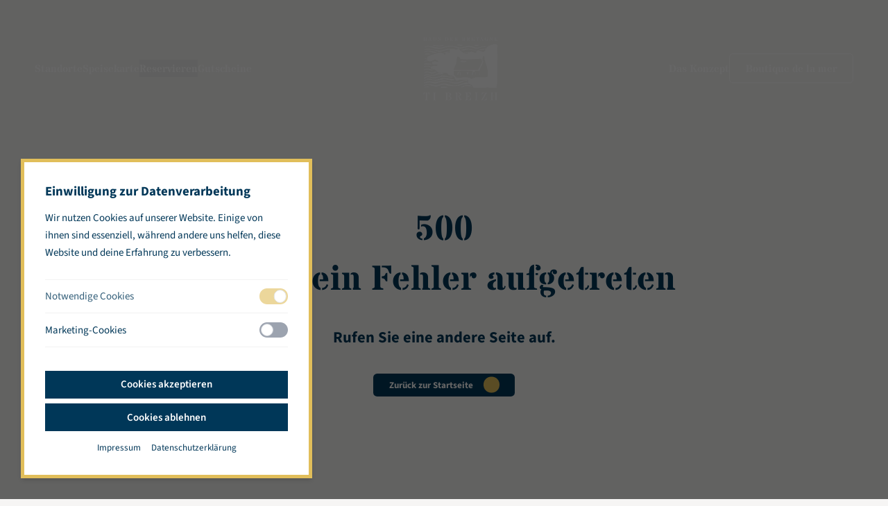

--- FILE ---
content_type: text/html;charset=utf-8
request_url: https://www.tibreizh.de/?product=meridien-moderne-enfant
body_size: 15918
content:
<!DOCTYPE html><html  lang="de-DE"><head><meta charset="utf-8"><meta name="viewport" content="width=device-width, initial-scale=1, viewport-fit=cover"><title>Ti Breizh Hamburg – Crêpes, Galettes &amp; bretonische Lebensart | Ti Breizh - Haus der Bretagne</title><style nonce="5V2my+jWEc5hhwJTJPueIcRF">.fade-scale-enter-from[data-v-fe15babe],.fade-scale-leave-to[data-v-fe15babe]{--tw-scale-x:.75;--tw-scale-y:.75;opacity:0}.fade-scale-enter-from[data-v-fe15babe],.fade-scale-enter-to[data-v-fe15babe],.fade-scale-leave-from[data-v-fe15babe],.fade-scale-leave-to[data-v-fe15babe]{transform:translate(var(--tw-translate-x),var(--tw-translate-y)) rotate(var(--tw-rotate)) skew(var(--tw-skew-x)) skewY(var(--tw-skew-y)) scaleX(var(--tw-scale-x)) scaleY(var(--tw-scale-y))}.fade-scale-enter-to[data-v-fe15babe],.fade-scale-leave-from[data-v-fe15babe]{--tw-scale-x:1;--tw-scale-y:1;opacity:1}</style><style nonce="5V2my+jWEc5hhwJTJPueIcRF">.top-left[data-v-9c151c71]{left:0;top:25%;--tw-translate-y:-50%;--tw-translate-x:-50%;--tw-rotate:90deg;--tw-scale-x:1.5;--tw-scale-y:1.5;opacity:.05;transform:translate(var(--tw-translate-x),var(--tw-translate-y)) rotate(var(--tw-rotate)) skew(var(--tw-skew-x)) skewY(var(--tw-skew-y)) scaleX(var(--tw-scale-x)) scaleY(var(--tw-scale-y))}@media (min-width:1024px){.top-left[data-v-9c151c71]{top:25%;--tw-scale-x:1;--tw-scale-y:1;transform:translate(var(--tw-translate-x),var(--tw-translate-y)) rotate(var(--tw-rotate)) skew(var(--tw-skew-x)) skewY(var(--tw-skew-y)) scaleX(var(--tw-scale-x)) scaleY(var(--tw-scale-y))}}.top-right[data-v-9c151c71]{right:0;top:25%;--tw-translate-y:-50%;--tw-translate-x:50%;--tw-rotate:90deg;--tw-scale-x:1.5;--tw-scale-y:1.5;opacity:.05;transform:translate(var(--tw-translate-x),var(--tw-translate-y)) rotate(var(--tw-rotate)) skew(var(--tw-skew-x)) skewY(var(--tw-skew-y)) scaleX(var(--tw-scale-x)) scaleY(var(--tw-scale-y))}@media (min-width:1024px){.top-right[data-v-9c151c71]{top:25%;--tw-scale-x:1;--tw-scale-y:1;transform:translate(var(--tw-translate-x),var(--tw-translate-y)) rotate(var(--tw-rotate)) skew(var(--tw-skew-x)) skewY(var(--tw-skew-y)) scaleX(var(--tw-scale-x)) scaleY(var(--tw-scale-y))}}.top-mid[data-v-9c151c71]{left:50%;top:25%;--tw-translate-x:-50%;--tw-translate-y:-50%;--tw-rotate:90deg;--tw-scale-x:2.5;--tw-scale-y:2.5;opacity:.05;transform:translate(var(--tw-translate-x),var(--tw-translate-y)) rotate(var(--tw-rotate)) skew(var(--tw-skew-x)) skewY(var(--tw-skew-y)) scaleX(var(--tw-scale-x)) scaleY(var(--tw-scale-y))}@media (min-width:1024px){.top-mid[data-v-9c151c71]{top:25%;--tw-scale-x:2;--tw-scale-y:2;transform:translate(var(--tw-translate-x),var(--tw-translate-y)) rotate(var(--tw-rotate)) skew(var(--tw-skew-x)) skewY(var(--tw-skew-y)) scaleX(var(--tw-scale-x)) scaleY(var(--tw-scale-y))}}.bot-left[data-v-9c151c71]{bottom:25%;left:0;--tw-translate-y:50%;--tw-translate-x:-50%;--tw-rotate:90deg;--tw-scale-x:1.5;--tw-scale-y:1.5;opacity:.05;transform:translate(var(--tw-translate-x),var(--tw-translate-y)) rotate(var(--tw-rotate)) skew(var(--tw-skew-x)) skewY(var(--tw-skew-y)) scaleX(var(--tw-scale-x)) scaleY(var(--tw-scale-y))}@media (min-width:1024px){.bot-left[data-v-9c151c71]{bottom:25%;--tw-scale-x:1;--tw-scale-y:1;transform:translate(var(--tw-translate-x),var(--tw-translate-y)) rotate(var(--tw-rotate)) skew(var(--tw-skew-x)) skewY(var(--tw-skew-y)) scaleX(var(--tw-scale-x)) scaleY(var(--tw-scale-y))}}.bot-right[data-v-9c151c71]{bottom:25%;right:0;--tw-translate-y:50%;--tw-translate-x:50%;--tw-rotate:90deg;--tw-scale-x:1.5;--tw-scale-y:1.5;opacity:.05;transform:translate(var(--tw-translate-x),var(--tw-translate-y)) rotate(var(--tw-rotate)) skew(var(--tw-skew-x)) skewY(var(--tw-skew-y)) scaleX(var(--tw-scale-x)) scaleY(var(--tw-scale-y))}@media (min-width:1024px){.bot-right[data-v-9c151c71]{bottom:25%;--tw-scale-x:1;--tw-scale-y:1;transform:translate(var(--tw-translate-x),var(--tw-translate-y)) rotate(var(--tw-rotate)) skew(var(--tw-skew-x)) skewY(var(--tw-skew-y)) scaleX(var(--tw-scale-x)) scaleY(var(--tw-scale-y))}}.bot-mid[data-v-9c151c71]{bottom:0;left:50%;--tw-translate-x:-50%;--tw-translate-y:50%;--tw-rotate:90deg;--tw-scale-x:2.5;--tw-scale-y:2.5;opacity:.05;transform:translate(var(--tw-translate-x),var(--tw-translate-y)) rotate(var(--tw-rotate)) skew(var(--tw-skew-x)) skewY(var(--tw-skew-y)) scaleX(var(--tw-scale-x)) scaleY(var(--tw-scale-y))}@media (min-width:1024px){.bot-mid[data-v-9c151c71]{--tw-scale-x:2;--tw-scale-y:2;transform:translate(var(--tw-translate-x),var(--tw-translate-y)) rotate(var(--tw-rotate)) skew(var(--tw-skew-x)) skewY(var(--tw-skew-y)) scaleX(var(--tw-scale-x)) scaleY(var(--tw-scale-y))}}.mid-mid[data-v-9c151c71]{left:50%;top:50%;--tw-translate-x:-50%;--tw-translate-y:-50%;--tw-rotate:90deg;--tw-scale-x:2.5;--tw-scale-y:2.5;opacity:.05;transform:translate(var(--tw-translate-x),var(--tw-translate-y)) rotate(var(--tw-rotate)) skew(var(--tw-skew-x)) skewY(var(--tw-skew-y)) scaleX(var(--tw-scale-x)) scaleY(var(--tw-scale-y))}@media (min-width:1024px){.mid-mid[data-v-9c151c71]{--tw-scale-x:2;--tw-scale-y:2;transform:translate(var(--tw-translate-x),var(--tw-translate-y)) rotate(var(--tw-rotate)) skew(var(--tw-skew-x)) skewY(var(--tw-skew-y)) scaleX(var(--tw-scale-x)) scaleY(var(--tw-scale-y))}}.mid-left[data-v-9c151c71]{left:0;top:50%;--tw-translate-x:-50%;--tw-translate-y:-50%;--tw-rotate:90deg;--tw-scale-x:1.5;--tw-scale-y:1.5;opacity:.05;transform:translate(var(--tw-translate-x),var(--tw-translate-y)) rotate(var(--tw-rotate)) skew(var(--tw-skew-x)) skewY(var(--tw-skew-y)) scaleX(var(--tw-scale-x)) scaleY(var(--tw-scale-y))}@media (min-width:1024px){.mid-left[data-v-9c151c71]{--tw-scale-x:1;--tw-scale-y:1;transform:translate(var(--tw-translate-x),var(--tw-translate-y)) rotate(var(--tw-rotate)) skew(var(--tw-skew-x)) skewY(var(--tw-skew-y)) scaleX(var(--tw-scale-x)) scaleY(var(--tw-scale-y))}}.mid-right[data-v-9c151c71]{right:0;top:50%;--tw-translate-x:50%;--tw-translate-y:-50%;--tw-rotate:90deg;--tw-scale-x:1.5;--tw-scale-y:1.5;opacity:.05;transform:translate(var(--tw-translate-x),var(--tw-translate-y)) rotate(var(--tw-rotate)) skew(var(--tw-skew-x)) skewY(var(--tw-skew-y)) scaleX(var(--tw-scale-x)) scaleY(var(--tw-scale-y))}@media (min-width:1024px){.mid-right[data-v-9c151c71]{--tw-scale-x:1;--tw-scale-y:1;transform:translate(var(--tw-translate-x),var(--tw-translate-y)) rotate(var(--tw-rotate)) skew(var(--tw-skew-x)) skewY(var(--tw-skew-y)) scaleX(var(--tw-scale-x)) scaleY(var(--tw-scale-y))}}</style><link nonce="5V2my+jWEc5hhwJTJPueIcRF" integrity="sha384-kjQhb2b9v2CQYjttL6CRF9O1w2iyhuUR2umOLP/OZatXEsuhj2bteUqMAIOOdyJ3" rel="stylesheet" href="/_nuxt/entry.8IhRj1m-.css" crossorigin><style nonce="5V2my+jWEc5hhwJTJPueIcRF">:where(.i-material-symbols\:keyboard-arrow-down){display:inline-block;width:1em;height:1em;background-color:currentColor;-webkit-mask-image:var(--svg);mask-image:var(--svg);-webkit-mask-repeat:no-repeat;mask-repeat:no-repeat;-webkit-mask-size:100% 100%;mask-size:100% 100%;--svg:url("data:image/svg+xml,%3Csvg xmlns='http://www.w3.org/2000/svg' viewBox='0 0 24 24' width='24' height='24'%3E%3Cpath fill='black' d='m12 15.4l-6-6L7.4 8l4.6 4.6L16.6 8L18 9.4z'/%3E%3C/svg%3E")}:where(.i-ri\:facebook-fill){display:inline-block;width:1em;height:1em;background-color:currentColor;-webkit-mask-image:var(--svg);mask-image:var(--svg);-webkit-mask-repeat:no-repeat;mask-repeat:no-repeat;-webkit-mask-size:100% 100%;mask-size:100% 100%;--svg:url("data:image/svg+xml,%3Csvg xmlns='http://www.w3.org/2000/svg' viewBox='0 0 24 24' width='24' height='24'%3E%3Cpath fill='black' d='M14 13.5h2.5l1-4H14v-2c0-1.03 0-2 2-2h1.5V2.14c-.326-.043-1.557-.14-2.857-.14C11.928 2 10 3.657 10 6.7v2.8H7v4h3V22h4z'/%3E%3C/svg%3E")}:where(.i-ri\:instagram-line){display:inline-block;width:1em;height:1em;background-color:currentColor;-webkit-mask-image:var(--svg);mask-image:var(--svg);-webkit-mask-repeat:no-repeat;mask-repeat:no-repeat;-webkit-mask-size:100% 100%;mask-size:100% 100%;--svg:url("data:image/svg+xml,%3Csvg xmlns='http://www.w3.org/2000/svg' viewBox='0 0 24 24' width='24' height='24'%3E%3Cpath fill='black' d='M12.001 9a3 3 0 1 0 0 6a3 3 0 0 0 0-6m0-2a5 5 0 1 1 0 10a5 5 0 0 1 0-10m6.5-.25a1.25 1.25 0 0 1-2.5 0a1.25 1.25 0 0 1 2.5 0M12.001 4c-2.474 0-2.878.007-4.029.058c-.784.037-1.31.142-1.798.332a2.9 2.9 0 0 0-1.08.703a2.9 2.9 0 0 0-.704 1.08c-.19.49-.295 1.015-.331 1.798C4.007 9.075 4 9.461 4 12c0 2.475.007 2.878.058 4.029c.037.783.142 1.31.331 1.797c.17.435.37.748.702 1.08c.337.336.65.537 1.08.703c.494.191 1.02.297 1.8.333C9.075 19.994 9.461 20 12 20c2.475 0 2.878-.007 4.029-.058c.782-.037 1.308-.142 1.797-.331a2.9 2.9 0 0 0 1.08-.703c.337-.336.538-.649.704-1.08c.19-.492.296-1.018.332-1.8c.052-1.103.058-1.49.058-4.028c0-2.474-.007-2.878-.058-4.029c-.037-.782-.143-1.31-.332-1.798a2.9 2.9 0 0 0-.703-1.08a2.9 2.9 0 0 0-1.08-.704c-.49-.19-1.016-.295-1.798-.331C14.926 4.006 14.54 4 12 4m0-2c2.717 0 3.056.01 4.123.06c1.064.05 1.79.217 2.427.465c.66.254 1.216.598 1.772 1.153a4.9 4.9 0 0 1 1.153 1.772c.247.637.415 1.363.465 2.428c.047 1.066.06 1.405.06 4.122s-.01 3.056-.06 4.122s-.218 1.79-.465 2.428a4.9 4.9 0 0 1-1.153 1.772a4.9 4.9 0 0 1-1.772 1.153c-.637.247-1.363.415-2.427.465c-1.067.047-1.406.06-4.123.06s-3.056-.01-4.123-.06c-1.064-.05-1.789-.218-2.427-.465a4.9 4.9 0 0 1-1.772-1.153a4.9 4.9 0 0 1-1.153-1.772c-.248-.637-.415-1.363-.465-2.428C2.012 15.056 2 14.717 2 12s.01-3.056.06-4.122s.217-1.79.465-2.428a4.9 4.9 0 0 1 1.153-1.772A4.9 4.9 0 0 1 5.45 2.525c.637-.248 1.362-.415 2.427-.465C8.945 2.013 9.284 2 12.001 2'/%3E%3C/svg%3E")}:where(.i-ri\:linkedin-fill){display:inline-block;width:1em;height:1em;background-color:currentColor;-webkit-mask-image:var(--svg);mask-image:var(--svg);-webkit-mask-repeat:no-repeat;mask-repeat:no-repeat;-webkit-mask-size:100% 100%;mask-size:100% 100%;--svg:url("data:image/svg+xml,%3Csvg xmlns='http://www.w3.org/2000/svg' viewBox='0 0 24 24' width='24' height='24'%3E%3Cpath fill='black' d='M6.94 5a2 2 0 1 1-4-.002a2 2 0 0 1 4 .002M7 8.48H3V21h4zm6.32 0H9.34V21h3.94v-6.57c0-3.66 4.77-4 4.77 0V21H22v-7.93c0-6.17-7.06-5.94-8.72-2.91z'/%3E%3C/svg%3E")}</style><link nonce="5V2my+jWEc5hhwJTJPueIcRF" rel="preload" href="/fonts/SourceSans3-Italic-VariableFont_wght.ttf" as="font" type="font/ttf" crossorigin="anonymous"><link nonce="5V2my+jWEc5hhwJTJPueIcRF" rel="preload" href="/fonts/SourceSans3-VariableFont_wght.ttf" as="font" type="font/ttf" crossorigin="anonymous"><link nonce="5V2my+jWEc5hhwJTJPueIcRF" rel="preload" href="/fonts/StardosStencil-Bold.ttf" as="font" type="font/ttf" crossorigin="anonymous"><link nonce="5V2my+jWEc5hhwJTJPueIcRF" rel="preload" href="/fonts/StardosStencil-Regular.ttf" as="font" type="font/ttf" crossorigin="anonymous"><link nonce="5V2my+jWEc5hhwJTJPueIcRF" integrity="sha384-3biYJAhqbhrhU6BmR2sYUrV/QARXsiFpJzaxGmYpG4M47ZLLplZhx6HfEKfL5lr4" rel="modulepreload" as="script" crossorigin href="/_nuxt/C0dIyr80.js"><link nonce="5V2my+jWEc5hhwJTJPueIcRF" integrity="sha384-hoL1PMzzsTgXBkVhBkc6yx5sRgXdVFi9WpOWsfkB8e8kGNWpvxvWJlyKekokenYT" rel="modulepreload" as="script" crossorigin href="/_nuxt/DYaBE49F.js"><link nonce="5V2my+jWEc5hhwJTJPueIcRF" integrity="sha384-o9qB//fHjQWW250Nn9RbgexwWrpFRUagxh5jxr4vppm7Olq9eCO5ELPSJ/lL/GJ1" rel="modulepreload" as="script" crossorigin href="/_nuxt/BUgZy8u6.js"><link nonce="5V2my+jWEc5hhwJTJPueIcRF" integrity="sha384-hh/wfuUb9AUtCUTwVF5BQOqKw+9onj/pwTFbdAIjAb9mU6sjw6MyNLE7HL+diLSc" rel="modulepreload" as="script" crossorigin href="/_nuxt/D1K5WGI3.js"><link nonce="5V2my+jWEc5hhwJTJPueIcRF" integrity="sha384-FVyJbbN2saSwnakWoZR/DyzHMSvnVhPro6ynjSjg9cZTmeNcsI0hPz+qZ8qo9oAs" rel="modulepreload" as="script" crossorigin href="/_nuxt/3poD--90.js"><link nonce="5V2my+jWEc5hhwJTJPueIcRF" integrity="sha384-qvmBruA+tT2sAex7+x7zMvaICK+3qsvd8bUylsaF5o+E2bL5NX2zO3BWltVLfUfg" rel="modulepreload" as="script" crossorigin href="/_nuxt/BxzOcqol.js"><link nonce="5V2my+jWEc5hhwJTJPueIcRF" integrity="sha384-MpCsgtJfD+b28Ue8zrvvvKsaD2PFlERH9MHNvayde5WG5mzk7niDVz5A0R8wp1gj" rel="modulepreload" as="script" crossorigin href="/_nuxt/CheRfOw_.js"><link nonce="5V2my+jWEc5hhwJTJPueIcRF" integrity="sha384-bJNrFvnarU9qK2HsPHCp6qAOV32216XVqt4zxhwypPDPYpf7SYo7lOvEP+dcMGDP" rel="modulepreload" as="script" crossorigin href="/_nuxt/I5A974XY.js"><link nonce="5V2my+jWEc5hhwJTJPueIcRF" integrity="sha384-E1nNkaf5TAfv8Sd48ZAZfy6VHMF0K5sFcfE4TaKxLkwc47rJopILm+HrRWiLvERg" rel="modulepreload" as="script" crossorigin href="/_nuxt/BbtO5r6t.js"><link nonce="5V2my+jWEc5hhwJTJPueIcRF" integrity="sha384-wV/FyIfkoKuneA9gx32UbcC1rWydYJhlr+cMCHu0oN57ZtVcBz8nUCI/A5rPOyHo" rel="modulepreload" as="script" crossorigin href="/_nuxt/DlAUqK2U.js"><link nonce="5V2my+jWEc5hhwJTJPueIcRF" integrity="sha384-Wo+Nk3AJnzC/KQvrEaB8eiA4xsY72ObLcGaiDxIYFeT2Xsy0pjPN1X9ViHj5W4VN" rel="modulepreload" as="script" crossorigin href="/_nuxt/Df2zb0HT.js"><link nonce="5V2my+jWEc5hhwJTJPueIcRF" integrity="sha384-/Q6FAnBy5GRrU1Y15ZYSc0mQIOpQMc+HAqgEflam1N2SkO371G0oe/dj24TfnU8d" rel="modulepreload" as="script" crossorigin href="/_nuxt/BSf2CAks.js"><link nonce="5V2my+jWEc5hhwJTJPueIcRF" integrity="sha384-qHt1Qdky6L3u8HnXcRs+u/kogeco92F81CG38qKLfnGE4VgaJX5nOnNaALxL3Jet" rel="modulepreload" as="script" crossorigin href="/_nuxt/YGRlFevC.js"><link nonce="5V2my+jWEc5hhwJTJPueIcRF" integrity="sha384-VMFYHPs90IL1W5OqqCt2C3usGI6KysHEfZyTa3MmBDHUxcd5yFT4rkBWUlXF7tXD" rel="modulepreload" as="script" crossorigin href="/_nuxt/CMSXmQQV.js"><link nonce="5V2my+jWEc5hhwJTJPueIcRF" integrity="sha384-OIZBtUmQ5CLupGEZ50vyRz/YqpdITKBf2fh/n1UnH+5VtMDWR/9uq3eYtubuxsFF" rel="modulepreload" as="script" crossorigin href="/_nuxt/CbIIP5qV.js"><link nonce="5V2my+jWEc5hhwJTJPueIcRF" integrity="sha384-uFoZ6HcO3JU89SnMe5PwpxgJMnfEG6TTVH13Oy9lZoh+YkEbwQuYBLuzIBE2DqSx" rel="modulepreload" as="script" crossorigin href="/_nuxt/BcIYLBcY.js"><link nonce="5V2my+jWEc5hhwJTJPueIcRF" integrity="sha384-UW79svTgM+0rGRXdVvDaFC/hNSEsfGHDSEBPupbtj6aWd8LDghuUVwtAwum1XZPu" rel="modulepreload" as="script" crossorigin href="/_nuxt/BeYpj_9r.js"><link nonce="5V2my+jWEc5hhwJTJPueIcRF" integrity="sha384-r/7RVjhbJ1bQAFrnkbDOjxKYDzJ9O++qyrLmO1Pg4MZ8JrOHBimDbUtGlUF5W6K+" rel="modulepreload" as="script" crossorigin href="/_nuxt/NzJ1DIpK.js"><link nonce="5V2my+jWEc5hhwJTJPueIcRF" integrity="sha384-9a1RnOMlo66Uv/VT9XRVe4Skw2oXXDqoDmr6yZ9kDp+1NQVuFXvND62HSQBkOfED" rel="modulepreload" as="script" crossorigin href="/_nuxt/I-eKERQH.js"><link nonce="5V2my+jWEc5hhwJTJPueIcRF" integrity="sha384-xe44uPxWCC0CVdsDDTAARu31jN8lqkHdr/Qm/o91Ls/tnnFhn7pM1cpuatq+1Tx9" rel="modulepreload" as="script" crossorigin href="/_nuxt/DWGZKkSm.js"><link nonce="5V2my+jWEc5hhwJTJPueIcRF" integrity="sha384-AWeYTRK/ARfRNUW6+Ng/R2aWmm7KIksK8nc0rSUv0CeJpKP+3okUV0rWGJ09wY3w" rel="modulepreload" as="script" crossorigin href="/_nuxt/DxwWfhXt.js"><link nonce="5V2my+jWEc5hhwJTJPueIcRF" integrity="sha384-tRF3Hbn+qZY6r41hWi05Hda7aCYwkzxcbmTS6fZ3rIjGknMhFoDjnOZQsHBDWE3q" rel="modulepreload" as="script" crossorigin href="/_nuxt/D3aRiqU5.js"><link nonce="5V2my+jWEc5hhwJTJPueIcRF" integrity="sha384-5EomNt4w0jFdJT2HMjXTYWaHmiLwO4MZeCqNrbAqEcrXrbQ4zP5YqA2+mW+5p4UH" rel="modulepreload" as="script" crossorigin href="/_nuxt/CcYpAKVU.js"><link nonce="5V2my+jWEc5hhwJTJPueIcRF" integrity="sha384-0qI7x4Pjqjj0AeE8dIhQUTfElUp/2IMx8Vl8X/cREdyAfHNwpbKCxtpUHFbt5p8w" rel="preload" as="fetch" fetchpriority="low" crossorigin="anonymous" href="/_nuxt/builds/meta/b95b7b36-3516-4232-a601-72998ac5584b.json"><link nonce="5V2my+jWEc5hhwJTJPueIcRF" rel="prefetch" as="image" type="image/svg+xml" href="/_nuxt/ti-breizh-logo.B7LD6qCx.svg"><link nonce="5V2my+jWEc5hhwJTJPueIcRF" rel="prefetch" as="image" type="image/webp" href="/_nuxt/ti-breizh-pattern-desktop.azEvPf3E.webp"><link nonce="5V2my+jWEc5hhwJTJPueIcRF" rel="prefetch" as="image" type="image/webp" href="/_nuxt/ti-breizh-pattern-mobil.D10Zr85J.webp"><link nonce="5V2my+jWEc5hhwJTJPueIcRF" rel="prefetch" as="image" type="image/svg+xml" href="/_nuxt/ti-breizh-triskele-weiss.B_RnlE3c.svg"><link nonce="5V2my+jWEc5hhwJTJPueIcRF" rel="prefetch" as="image" type="image/svg+xml" href="/_nuxt/ti-breizh-logo-horizontal-weiss.oK5GVb00.svg"><link nonce="5V2my+jWEc5hhwJTJPueIcRF" rel="prefetch" as="image" type="image/svg+xml" href="/_nuxt/ti-breizh-triskele-blau.KiBxKrhV.svg"><link nonce="5V2my+jWEc5hhwJTJPueIcRF" rel="icon" href="/favicon-96x96.png" type="image/png" sizes="96x96"><link nonce="5V2my+jWEc5hhwJTJPueIcRF" rel="icon" href="/favicon.png" type="image/png" sizes="2134x2134"><link nonce="5V2my+jWEc5hhwJTJPueIcRF" rel="icon" href="/favicon.svg" type="image/svg+xml" sizes="any"><link nonce="5V2my+jWEc5hhwJTJPueIcRF" rel="apple-touch-icon" href="/apple-touch-icon.png" type="image/png" sizes="180x180"><meta property="og:type" content="website"><meta name="robots" content="index, follow, max-image-preview:large, max-snippet:-1, max-video-preview:-1"><meta property="og:image" content="https://www.tibreizh.de/images/seo-banner.jpg"><meta property="og:title" content="Ti Breizh Hamburg – Crêpes, Galettes & bretonische Lebensart"><meta name="description" content="Genieße echte bretonische Küche im Ti Breizh Hamburg: knusprige Galettes, zarte Crêpes, Cidre und Boutique de la mer – Bretagne mitten an der Elbe."><meta property="og:description" content="Genieße echte bretonische Küche im Ti Breizh Hamburg: knusprige Galettes, zarte Crêpes, Cidre und Boutique de la mer – Bretagne mitten an der Elbe."><script nonce="5V2my+jWEc5hhwJTJPueIcRF" integrity="sha384-3biYJAhqbhrhU6BmR2sYUrV/QARXsiFpJzaxGmYpG4M47ZLLplZhx6HfEKfL5lr4" type="module" src="/_nuxt/C0dIyr80.js" crossorigin></script><meta name="twitter:card" content="summary_large_image"><link nonce="5V2my+jWEc5hhwJTJPueIcRF" rel="canonical" href="https://www.tibreizh.de/"><meta property="og:url" content="https://www.tibreizh.de/"><meta property="og:locale" content="de_DE"><meta property="og:site_name" content="Ti Breizh - Haus der Bretagne"></head><body><div id="__nuxt"><!--[--><span></span><span></span><div class="flex flex-col min-h-screen"><header class="fixed top-0 left-0 w-full z-40 text-white" data-v-fe15babe><span data-v-fe15babe></span></header><!----><section id="banner" class="fixed bottom-[env(safe-area-inset-bottom)] left-0 w-full z-50 transition-all duration-500 ease-in-out lg:hidden block"><div class="mx-auto"><div class="bg-brand-lightblue text-white flex items-center justify-center gap-x-12 sm:gap-x-12 px-4 pt-4 pb-4"><!--[--><!--[--><a href="/standorte/" class="font-semibold transition-colors group flex flex-col items-center text-center" aria-label="Standorte"><img src="data:image/svg+xml,%3csvg%20width=&#39;24&#39;%20height=&#39;13&#39;%20viewBox=&#39;0%200%2024%2013&#39;%20fill=&#39;none&#39;%20xmlns=&#39;http://www.w3.org/2000/svg&#39;%3e%3cpath%20d=&#39;M14.4805%206.80107L14.1574%206.87021C12.2716%207.18492%2010.3535%207.66056%208.64883%208.5427C7.16946%209.30801%205.85937%2010.5418%204.83657%2011.8424L4.67921%2012.0152C4.66133%2012.0116%204.66968%2011.6862%204.67087%2011.6469C4.69352%2010.7278%204.77458%209.8063%204.80677%208.88721C4.80915%208.81449%204.80557%208.74177%204.80677%208.67025C3.88648%208.64164%203.08779%209.24722%202.52513%209.91478C2.56208%209.04456%202.64315%208.13381%203.15455%207.40188C2.93759%207.25525%202.68487%207.16942%202.43215%207.10505L0.633301%206.80226L2.43215%206.49948C2.68487%206.43749%202.9364%206.3457%203.15455%206.20265C2.64911%205.47667%202.56327%204.56831%202.52513%203.70525C2.77546%203.983%203.03653%204.2393%203.34528%204.45268C3.77681%204.7507%204.27033%204.95812%204.80557%204.93547C4.802%204.77812%204.79842%204.61957%204.79008%204.46341C4.74478%203.61703%204.69113%202.77542%204.66967%201.92905C4.66729%201.83726%204.66252%201.71805%204.66967%201.62865C4.67206%201.606%204.65775%201.58573%204.69232%201.59169C5.12982%202.16508%205.59235%202.70152%206.11805%203.19742C6.83926%203.8781%207.60577%204.50275%208.48194%204.97481C9.98039%205.78065%2011.6886%206.27537%2013.3563%206.59723C13.596%206.64372%2013.8999%206.66637%2014.1252%206.72836&#39;%20fill=&#39;white&#39;/%3e%3cpath%20d=&#39;M23.3484%206.83517C23.3675%206.86259%2023.079%206.9961%2023.0456%207.0104C22.0419%207.48366%2020.8796%207.93784%2019.8127%208.24539C18.2368%208.69958%2015.0599%209.38264%2015.0718%206.82205C15.0849%204.25432%2018.437%205.0399%2019.9784%205.50242C21.1359%205.85051%2022.2565%206.32376%2023.3472%206.83397L23.3484%206.83517Z&#39;%20fill=&#39;white&#39;/%3e%3cpath%20d=&#39;M13.888%2012.7813L13.7652%2012.5512C13.5387%2012.0374%2013.3182%2011.5188%2013.1418%2010.9848C12.8378%2010.0609%2012.2096%207.82937%2013.7593%207.72566C15.2243%207.6279%2015.0848%209.13588%2014.8584%2010.1289C14.6474%2011.0492%2014.2718%2011.923%2013.8868%2012.7813H13.888Z&#39;%20fill=&#39;white&#39;/%3e%3cpath%20d=&#39;M14.4732%202.21908C14.6162%202.62319%2014.7557%203.03327%2014.8535%203.45169C15.0871%204.45065%2015.2349%205.97412%2013.7603%205.87995C12.3%205.78697%2012.7864%203.78666%2013.0594%202.88306C13.2692%202.1857%2013.5565%201.48953%2013.8807%200.839844C14.0381%201.14025%2014.1752%201.45496%2014.3003%201.76966C14.3373%201.86384%2014.4267%202.0808%2014.4529%202.15947L14.4732%202.21908Z&#39;%20fill=&#39;white&#39;/%3e%3c/svg%3e" alt="Ti Breizh Hermelin" draggable="false" class="select-none"><div class="text-sm font-stencil group-animated-underline">Standorte</div></a><!--]--><!--[--><a href="/content/assets/c17ed25d-5618-47bb-905e-56966cd2368b" rel="noopener noreferrer" target="_blank" class="font-semibold transition-colors group flex flex-col items-center text-center"><img src="data:image/svg+xml,%3csvg%20width=&#39;24&#39;%20height=&#39;13&#39;%20viewBox=&#39;0%200%2024%2013&#39;%20fill=&#39;none&#39;%20xmlns=&#39;http://www.w3.org/2000/svg&#39;%3e%3cpath%20d=&#39;M14.4805%206.80107L14.1574%206.87021C12.2716%207.18492%2010.3535%207.66056%208.64883%208.5427C7.16946%209.30801%205.85937%2010.5418%204.83657%2011.8424L4.67921%2012.0152C4.66133%2012.0116%204.66968%2011.6862%204.67087%2011.6469C4.69352%2010.7278%204.77458%209.8063%204.80677%208.88721C4.80915%208.81449%204.80557%208.74177%204.80677%208.67025C3.88648%208.64164%203.08779%209.24722%202.52513%209.91478C2.56208%209.04456%202.64315%208.13381%203.15455%207.40188C2.93759%207.25525%202.68487%207.16942%202.43215%207.10505L0.633301%206.80226L2.43215%206.49948C2.68487%206.43749%202.9364%206.3457%203.15455%206.20265C2.64911%205.47667%202.56327%204.56831%202.52513%203.70525C2.77546%203.983%203.03653%204.2393%203.34528%204.45268C3.77681%204.7507%204.27033%204.95812%204.80557%204.93547C4.802%204.77812%204.79842%204.61957%204.79008%204.46341C4.74478%203.61703%204.69113%202.77542%204.66967%201.92905C4.66729%201.83726%204.66252%201.71805%204.66967%201.62865C4.67206%201.606%204.65775%201.58573%204.69232%201.59169C5.12982%202.16508%205.59235%202.70152%206.11805%203.19742C6.83926%203.8781%207.60577%204.50275%208.48194%204.97481C9.98039%205.78065%2011.6886%206.27537%2013.3563%206.59723C13.596%206.64372%2013.8999%206.66637%2014.1252%206.72836&#39;%20fill=&#39;white&#39;/%3e%3cpath%20d=&#39;M23.3484%206.83517C23.3675%206.86259%2023.079%206.9961%2023.0456%207.0104C22.0419%207.48366%2020.8796%207.93784%2019.8127%208.24539C18.2368%208.69958%2015.0599%209.38264%2015.0718%206.82205C15.0849%204.25432%2018.437%205.0399%2019.9784%205.50242C21.1359%205.85051%2022.2565%206.32376%2023.3472%206.83397L23.3484%206.83517Z&#39;%20fill=&#39;white&#39;/%3e%3cpath%20d=&#39;M13.888%2012.7813L13.7652%2012.5512C13.5387%2012.0374%2013.3182%2011.5188%2013.1418%2010.9848C12.8378%2010.0609%2012.2096%207.82937%2013.7593%207.72566C15.2243%207.6279%2015.0848%209.13588%2014.8584%2010.1289C14.6474%2011.0492%2014.2718%2011.923%2013.8868%2012.7813H13.888Z&#39;%20fill=&#39;white&#39;/%3e%3cpath%20d=&#39;M14.4732%202.21908C14.6162%202.62319%2014.7557%203.03327%2014.8535%203.45169C15.0871%204.45065%2015.2349%205.97412%2013.7603%205.87995C12.3%205.78697%2012.7864%203.78666%2013.0594%202.88306C13.2692%202.1857%2013.5565%201.48953%2013.8807%200.839844C14.0381%201.14025%2014.1752%201.45496%2014.3003%201.76966C14.3373%201.86384%2014.4267%202.0808%2014.4529%202.15947L14.4732%202.21908Z&#39;%20fill=&#39;white&#39;/%3e%3c/svg%3e" alt="Ti Breizh Hermelin" draggable="false" class="select-none"><span class="text-sm font-stencil group-animated-underline">Speisekarte</span></a><!--]--><!--[--><button aria-label="Reservieren" type="button" class="font-semibold transition-colors group flex flex-col items-center text-center bg-transparent border-none"><img src="data:image/svg+xml,%3csvg%20width=&#39;24&#39;%20height=&#39;13&#39;%20viewBox=&#39;0%200%2024%2013&#39;%20fill=&#39;none&#39;%20xmlns=&#39;http://www.w3.org/2000/svg&#39;%3e%3cpath%20d=&#39;M14.4805%206.80107L14.1574%206.87021C12.2716%207.18492%2010.3535%207.66056%208.64883%208.5427C7.16946%209.30801%205.85937%2010.5418%204.83657%2011.8424L4.67921%2012.0152C4.66133%2012.0116%204.66968%2011.6862%204.67087%2011.6469C4.69352%2010.7278%204.77458%209.8063%204.80677%208.88721C4.80915%208.81449%204.80557%208.74177%204.80677%208.67025C3.88648%208.64164%203.08779%209.24722%202.52513%209.91478C2.56208%209.04456%202.64315%208.13381%203.15455%207.40188C2.93759%207.25525%202.68487%207.16942%202.43215%207.10505L0.633301%206.80226L2.43215%206.49948C2.68487%206.43749%202.9364%206.3457%203.15455%206.20265C2.64911%205.47667%202.56327%204.56831%202.52513%203.70525C2.77546%203.983%203.03653%204.2393%203.34528%204.45268C3.77681%204.7507%204.27033%204.95812%204.80557%204.93547C4.802%204.77812%204.79842%204.61957%204.79008%204.46341C4.74478%203.61703%204.69113%202.77542%204.66967%201.92905C4.66729%201.83726%204.66252%201.71805%204.66967%201.62865C4.67206%201.606%204.65775%201.58573%204.69232%201.59169C5.12982%202.16508%205.59235%202.70152%206.11805%203.19742C6.83926%203.8781%207.60577%204.50275%208.48194%204.97481C9.98039%205.78065%2011.6886%206.27537%2013.3563%206.59723C13.596%206.64372%2013.8999%206.66637%2014.1252%206.72836&#39;%20fill=&#39;white&#39;/%3e%3cpath%20d=&#39;M23.3484%206.83517C23.3675%206.86259%2023.079%206.9961%2023.0456%207.0104C22.0419%207.48366%2020.8796%207.93784%2019.8127%208.24539C18.2368%208.69958%2015.0599%209.38264%2015.0718%206.82205C15.0849%204.25432%2018.437%205.0399%2019.9784%205.50242C21.1359%205.85051%2022.2565%206.32376%2023.3472%206.83397L23.3484%206.83517Z&#39;%20fill=&#39;white&#39;/%3e%3cpath%20d=&#39;M13.888%2012.7813L13.7652%2012.5512C13.5387%2012.0374%2013.3182%2011.5188%2013.1418%2010.9848C12.8378%2010.0609%2012.2096%207.82937%2013.7593%207.72566C15.2243%207.6279%2015.0848%209.13588%2014.8584%2010.1289C14.6474%2011.0492%2014.2718%2011.923%2013.8868%2012.7813H13.888Z&#39;%20fill=&#39;white&#39;/%3e%3cpath%20d=&#39;M14.4732%202.21908C14.6162%202.62319%2014.7557%203.03327%2014.8535%203.45169C15.0871%204.45065%2015.2349%205.97412%2013.7603%205.87995C12.3%205.78697%2012.7864%203.78666%2013.0594%202.88306C13.2692%202.1857%2013.5565%201.48953%2013.8807%200.839844C14.0381%201.14025%2014.1752%201.45496%2014.3003%201.76966C14.3373%201.86384%2014.4267%202.0808%2014.4529%202.15947L14.4732%202.21908Z&#39;%20fill=&#39;white&#39;/%3e%3c/svg%3e" alt="Ti Breizh Hermelin" draggable="false" class="select-none"><span class="text-sm font-stencil group-animated-underline">Reservieren</span></button><!--]--><!--]--></div></div></section><!----><main class="flex-1"><!--[--><div></div><div class="w-full overflow-hidden"><!--[--><section class="md:pt-56 pt-48 relative bg-brand-blue text-brand-white z-10" data-directus="collection:block_hero;item:1;fields:items;mode:drawer"><img class="absolute right-0 top-0 -translate-y-[40%] lg:-translate-y-[45%] translate-x-[150%] sm:translate-x-[80%] lg:translate-x-1/2 opacity-30 z-0 max-sm:scale-[3.5] max-lg:scale-[2] select-none" src="data:image/svg+xml,%3csvg%20width=&#39;1343&#39;%20height=&#39;1406&#39;%20viewBox=&#39;0%200%201343%201406&#39;%20fill=&#39;none&#39;%20xmlns=&#39;http://www.w3.org/2000/svg&#39;%3e%3cpath%20d=&#39;M1056.44%20685.199C1086.47%20694.647%201095.78%20748.041%201083.91%20776.358C1042.88%20874.071%20903.81%20850.996%20852.18%20771.096C707.207%20546.627%201061.36%20317.29%201259.61%20540.734C1512.53%20825.698%201137.12%201228.78%20794.26%201047.84C663.055%20978.606%20625.851%20842.213%20465.94%20810.329C230.914%20763.403%2021.0756%201011.51%20178.751%201214.03C244.571%201298.61%20383.707%201309.02%20452.905%201222.38C514.402%201145.37%20451.821%201015.99%20375.745%201053.03C313.368%201083.45%20415.697%201129.74%20350.734%201158.91C276.075%201192.4%20217.696%201064.77%20277.311%20992.52C424.879%20813.801%20704.712%201051.88%20564.828%201277.06C468.521%201432.09%20249.75%201444.3%20118.577%201328.05C-79.2382%201152.84%20-13.6573%20840.746%20211.028%20723.924C352.496%20650.344%20470.321%20708.762%20580.695%20535.348C742.423%20281.338%20430.008%20-8.24715%20237.285%20184.678C168.249%20253.789%20169.273%20394.546%20269.1%20432.433C344.683%20461.113%20420.924%20374.993%20365.68%20341.317C355.502%20335.137%20285.4%20359.686%20308.195%20294.328C342.271%20196.648%20513.934%20264.528%20497.895%20397.754C474.662%20590.683%20211.043%20607.512%20111.399%20455.243C-2.38381%20281.414%20102%2066.8739%20294.113%2013.1905C526.307%20-51.7123%20735.782%20133.737%20749.959%20365.68C759.971%20529.152%20633.863%20638.33%20726.39%20814.372C813.202%20979.584%201058.49%201030.25%201174.95%20868.106C1293.6%20702.9%201115.59%20486.029%20969.793%20604.677C905.807%20656.795%20964.068%20767.581%201012.01%20719.988C1021.38%20710.672%201022.75%20674.619%201056.35%20685.218L1056.44%20685.199Z&#39;%20fill=&#39;%23005078&#39;/%3e%3c/svg%3e" draggable="false" alt="Ti Breizh Illustration"><img class="max-lg:hidden absolute left-0 bottom -translate-y-20 -translate-x-2/3 opacity-30 z-0 select-none" draggable="false" src="data:image/svg+xml,%3csvg%20width=&#39;1343&#39;%20height=&#39;1406&#39;%20viewBox=&#39;0%200%201343%201406&#39;%20fill=&#39;none&#39;%20xmlns=&#39;http://www.w3.org/2000/svg&#39;%3e%3cpath%20d=&#39;M1056.44%20685.199C1086.47%20694.647%201095.78%20748.041%201083.91%20776.358C1042.88%20874.071%20903.81%20850.996%20852.18%20771.096C707.207%20546.627%201061.36%20317.29%201259.61%20540.734C1512.53%20825.698%201137.12%201228.78%20794.26%201047.84C663.055%20978.606%20625.851%20842.213%20465.94%20810.329C230.914%20763.403%2021.0756%201011.51%20178.751%201214.03C244.571%201298.61%20383.707%201309.02%20452.905%201222.38C514.402%201145.37%20451.821%201015.99%20375.745%201053.03C313.368%201083.45%20415.697%201129.74%20350.734%201158.91C276.075%201192.4%20217.696%201064.77%20277.311%20992.52C424.879%20813.801%20704.712%201051.88%20564.828%201277.06C468.521%201432.09%20249.75%201444.3%20118.577%201328.05C-79.2382%201152.84%20-13.6573%20840.746%20211.028%20723.924C352.496%20650.344%20470.321%20708.762%20580.695%20535.348C742.423%20281.338%20430.008%20-8.24715%20237.285%20184.678C168.249%20253.789%20169.273%20394.546%20269.1%20432.433C344.683%20461.113%20420.924%20374.993%20365.68%20341.317C355.502%20335.137%20285.4%20359.686%20308.195%20294.328C342.271%20196.648%20513.934%20264.528%20497.895%20397.754C474.662%20590.683%20211.043%20607.512%20111.399%20455.243C-2.38381%20281.414%20102%2066.8739%20294.113%2013.1905C526.307%20-51.7123%20735.782%20133.737%20749.959%20365.68C759.971%20529.152%20633.863%20638.33%20726.39%20814.372C813.202%20979.584%201058.49%201030.25%201174.95%20868.106C1293.6%20702.9%201115.59%20486.029%20969.793%20604.677C905.807%20656.795%20964.068%20767.581%201012.01%20719.988C1021.38%20710.672%201022.75%20674.619%201056.35%20685.218L1056.44%20685.199Z&#39;%20fill=&#39;%23005078&#39;/%3e%3c/svg%3e" alt="Ti Breizh Illustration"><div class="constrainer flex flex-col"><div class="flex gap-x-20"><div class="flex-1"><div class="md:w-2/3 lg:w-full aspect-[550/635] relative bg-brand-white md:border-[10px] border-[5px] border-brand-yellow"><!--[--><img class="object-cover absolute top-0 left-0 h-full w-full transition duration-1000" src="/content/assets/951d4a0d-29e3-4867-9e8d-a31e6617cf45" fetchpriority="high" loading="eager" alt="Ti Breizh Innenansicht"><img class="opacity-0 object-cover absolute top-0 left-0 h-full w-full transition duration-1000" src="/content/assets/698ce35b-8da7-4cd1-ab25-75e6b2c80b98" fetchpriority="high" loading="eager" alt="Ti Breizh Speisen"><img class="opacity-0 object-cover absolute top-0 left-0 h-full w-full transition duration-1000" src="/content/assets/a6c9e8ed-8ca0-4f6a-9b03-ae9ec9549ccd" fetchpriority="high" loading="eager" alt="Ti Breizh Mitarbeiter"><img class="opacity-0 object-cover absolute top-0 left-0 h-full w-full transition duration-1000" src="/content/assets/94c135c1-611b-47e0-84b3-348b3ad40b16" fetchpriority="high" loading="eager" alt="Ti Breizh Boutique de la mer"><!--]--><div class="absolute inset-0 z-10 cursor-grab active:cursor-grabbing select-none" style="touch-action:pan-y;"></div></div></div><div class="flex-1 max-lg:hidden"><div class="relative"><!--[--><div class="!relative w-full z-10 top-0 left-0 absolute pointer-events-none"><div><div class="!pointer-events-auto !opacity-100 !translate-y-0 !delay-500 transition opacity-0 translate-y-10 duration-700 delay-0 pt-7"><img src="/_nuxt/ti-breizh-triskele-weiss.B_RnlE3c.svg" alt="Ti Breizh Illustration" class="mb-4 w-28 h-auto select-none" draggable="false"><div class="mb-4"><h1 class="text-brand-white">Willkommen im Ti&nbsp;Breizh. Dein Ort für Crêpes, Galettes und bretonische Lebensart in Hamburg</h1></div><div class="!translate-y-0 !delay-500 -translate-y-2 transition duration-700 delay-0 mb-24"><div class="mb-10"><p>Degemer mat &amp; Bienvenue au Ti Breizh, dem Haus der Bretagne in Hamburg. Hier treffen franz&ouml;sische Lebensfreude und hanseatischer Charme aufeinander. Ob knusprige Galettes, zarte Cr&ecirc;pes oder ein Glas Cidre &ndash; jedes Detail ist gepr&auml;gt von Tradition, Authentizit&auml;t und Herz. Ein St&uuml;ck Bretagne mitten an der Elbe.&nbsp;</p></div><div class="!translate-y-0 !delay-500 -translate-y-2 transition duration-700 delay-0"><ul class="flex flex-wrap gap-x-6 gap-y-5"><!--[--><li><a href="/ueber-uns/" class="group font-bold text-sm cursor-pointer transition rounded-md"><span class="flex flex-row items-center justify-between py-1.5 px-6 rounded-md w-full bg-brand-white"><span class="pt-0.5 group-animated-underline text-brand-blue">Mehr über uns</span><span class="flex justify-center items-center shrink-0 ml-4 w-6 h-6 rounded-full bg-brand-yellow text-brand-blue transition -rotate-90 group-hover:-rotate-[135deg]"><span class="iconify i-material-symbols:keyboard-arrow-down w-6 h-6 mt-[0.1rem]" aria-hidden="true" style=""></span></span></span></a></li><!--]--></ul></div></div></div></div></div><div class="w-full z-10 top-0 left-0 absolute pointer-events-none"><div><div class="transition opacity-0 translate-y-10 duration-700 delay-0 pt-7"><img src="/_nuxt/ti-breizh-triskele-weiss.B_RnlE3c.svg" alt="Ti Breizh Illustration" class="mb-4 w-28 h-auto select-none" draggable="false"><div class="mb-4"><h2 class="h1 text-brand-white">Galettes und Crêpes: Traditionelle Küche aus der Bretagne</h2></div><div class="-translate-y-2 transition duration-700 delay-0 mb-24"><div class="mb-10"><p>Knusprige Galettes aus eigens angebautem Buchweizen, hauchzarte Cr&ecirc;pes aus bestem Mehl und Zutaten, die mit Bedacht gew&auml;hlt sind. Im Ti Breizh verschmelzen Tradition und Handwerkskunst zu echter Bretagne. Mit Geschick, Leidenschaft und einem Hauch Meeresluft entstehen hier Gerichte, die Hamburg ein St&uuml;ck Atlantik schenken.</p></div><div class="-translate-y-2 transition duration-700 delay-0"><ul class="flex flex-wrap gap-x-6 gap-y-5"><!--[--><li><a class="group font-bold text-sm cursor-pointer transition rounded-md" href="/content/assets/f9d237be-3090-4894-b5e8-26aae25002b5/" target="_blank" rel="noopener noreferrer"><span class="flex flex-row items-center justify-between py-1.5 px-6 rounded-md w-full bg-brand-white"><span class="pt-0.5 group-animated-underline text-brand-blue">Zur Speisekarte</span><span class="flex justify-center items-center shrink-0 ml-4 w-6 h-6 rounded-full bg-brand-yellow text-brand-blue transition -rotate-90 group-hover:-rotate-[135deg]"><span class="iconify i-material-symbols:keyboard-arrow-down w-6 h-6 mt-[0.1rem]" aria-hidden="true" style=""></span></span></span></a></li><!--]--></ul></div></div></div></div></div><div class="w-full z-10 top-0 left-0 absolute pointer-events-none"><div><div class="transition opacity-0 translate-y-10 duration-700 delay-0 pt-7"><img src="/_nuxt/ti-breizh-triskele-weiss.B_RnlE3c.svg" alt="Ti Breizh Illustration" class="mb-4 w-28 h-auto select-none" draggable="false"><div class="mb-4"><h2 class="h1 text-brand-white">Ein Team mit Herz und bretonischer Seele</h2></div><div class="-translate-y-2 transition duration-700 delay-0 mb-24"><div class="mb-10"><p>Im Ti Breizh sind es die Menschen, die den Unterschied machen. Viele stammen aus Frankreich oder direkt aus der Bretagne. Mit Akzent, Herzlichkeit und Freude am Gastgeben entsteht eine famili&auml;re Atmosph&auml;re, in der geteilt, gelacht und Kultur vermittelt wird. So wird jeder Besuch zum Erlebnis.</p></div><div class="-translate-y-2 transition duration-700 delay-0"><ul class="flex flex-wrap gap-x-6 gap-y-5"><!--[--><li><a href="/karriere/" class="group font-bold text-sm cursor-pointer transition rounded-md"><span class="flex flex-row items-center justify-between py-1.5 px-6 rounded-md w-full bg-brand-white"><span class="pt-0.5 group-animated-underline text-brand-blue">Teil des Teams werden</span><span class="flex justify-center items-center shrink-0 ml-4 w-6 h-6 rounded-full bg-brand-yellow text-brand-blue transition -rotate-90 group-hover:-rotate-[135deg]"><span class="iconify i-material-symbols:keyboard-arrow-down w-6 h-6 mt-[0.1rem]" aria-hidden="true" style=""></span></span></span></a></li><!--]--></ul></div></div></div></div></div><div class="w-full z-10 top-0 left-0 absolute pointer-events-none"><div><div class="transition opacity-0 translate-y-10 duration-700 delay-0 pt-7"><img src="/_nuxt/ti-breizh-triskele-weiss.B_RnlE3c.svg" alt="Ti Breizh Illustration" class="mb-4 w-28 h-auto select-none" draggable="false"><div class="mb-4"><h2 class="h1 text-brand-white">Boutique de la mer: Bretonisches Flair in Hamburg</h2></div><div class="-translate-y-2 transition duration-700 delay-0 mb-24"><div class="mb-10"><p>Wir bringen den rauen Charme der franz&ouml;sischen Atlantikk&uuml;ste in den deutschen Alltag &ndash; mit zeitloser Mode, echter Handwerkskunst und feinen Delikatessen direkt aus Frankreich. Jedes St&uuml;ck erz&auml;hlt eine Geschichte von Wind, Wellen und der unverwechselbaren Kultur der Bretagne.</p></div><div class="-translate-y-2 transition duration-700 delay-0"><ul class="flex flex-wrap gap-x-6 gap-y-5"><!--[--><li><a href="/boutique-de-la-mer/" class="group font-bold text-sm cursor-pointer transition rounded-md"><span class="flex flex-row items-center justify-between py-1.5 px-6 rounded-md w-full bg-brand-white"><span class="pt-0.5 group-animated-underline text-brand-blue">Zur Boutique</span><span class="flex justify-center items-center shrink-0 ml-4 w-6 h-6 rounded-full bg-brand-yellow text-brand-blue transition -rotate-90 group-hover:-rotate-[135deg]"><span class="iconify i-material-symbols:keyboard-arrow-down w-6 h-6 mt-[0.1rem]" aria-hidden="true" style=""></span></span></span></a></li><!--]--></ul></div></div></div></div></div><!--]--></div></div></div><div class="relative z-10 flex mt-10 -mb-32 xs:-mb-52 lg:justify-end lg:mb-10 lg:-mt-36 pointer-events-none"><button type="button" aria-label="Zurück" class="p-1.5 group pointer-events-auto"><span class="rounded-full w-8 h-8 transition shrink-0 rotate-90 self-center flex justify-center items-center bg-brand-yellow text-brand-blue group-hover:bg-white"><span class="iconify i-material-symbols:keyboard-arrow-down h-8 w-8 mt-[0.15rem]" aria-hidden="true" style=""></span></span></button><button type="button" aria-label="Weiter" class="p-1.5 group pointer-events-auto"><span class="rounded-full w-8 h-8 transition shrink-0 self-center -rotate-90 flex justify-center items-center bg-brand-yellow text-brand-blue group-hover:bg-white"><span class="iconify i-material-symbols:keyboard-arrow-down h-8 w-8 mt-[0.15rem]" aria-hidden="true" style=""></span></span></button></div><div class="flex gap-x-6 w-full lg:w-2/3 self-end max-md:translate-x-1/3 max-lg:translate-x-1/2 cursor-grab active:cursor-grabbing select-none" style="touch-action:pan-y;"><div class="flex-1"><div class="aspect-w-7 aspect-h-8 bg-brand-white md:border-[10px] border-[5px] border-brand-yellow cursor-pointer"><!--[--><img class="opacity-0 object-cover transition duration-1000" src="/content/assets/951d4a0d-29e3-4867-9e8d-a31e6617cf45" alt="Ti Breizh Innenansicht" draggable="false"><img class="object-cover transition duration-1000" src="/content/assets/698ce35b-8da7-4cd1-ab25-75e6b2c80b98" alt="Ti Breizh Speisen" draggable="false"><img class="opacity-0 object-cover transition duration-1000" src="/content/assets/a6c9e8ed-8ca0-4f6a-9b03-ae9ec9549ccd" alt="Ti Breizh Mitarbeiter" draggable="false"><img class="opacity-0 object-cover transition duration-1000" src="/content/assets/94c135c1-611b-47e0-84b3-348b3ad40b16" alt="Ti Breizh Boutique de la mer" draggable="false"><!--]--></div></div><div class="flex-1"><div class="aspect-w-7 aspect-h-8 bg-brand-white md:border-[10px] border-[5px] border-brand-yellow cursor-pointer"><!--[--><img class="opacity-0 object-cover transition duration-1000" src="/content/assets/951d4a0d-29e3-4867-9e8d-a31e6617cf45" alt="Ti Breizh Innenansicht" draggable="false"><img class="opacity-0 object-cover transition duration-1000" src="/content/assets/698ce35b-8da7-4cd1-ab25-75e6b2c80b98" alt="Ti Breizh Speisen" draggable="false"><img class="object-cover transition duration-1000" src="/content/assets/a6c9e8ed-8ca0-4f6a-9b03-ae9ec9549ccd" alt="Ti Breizh Mitarbeiter" draggable="false"><img class="opacity-0 object-cover transition duration-1000" src="/content/assets/94c135c1-611b-47e0-84b3-348b3ad40b16" alt="Ti Breizh Boutique de la mer" draggable="false"><!--]--></div></div><div class="flex-1 max-md:hidden"><div class="aspect-w-7 aspect-h-8 bg-brand-white md:border-[10px] border-[5px] border-brand-yellow cursor-pointer"><!--[--><img class="opacity-0 object-cover transition duration-1000" src="/content/assets/951d4a0d-29e3-4867-9e8d-a31e6617cf45" alt="Ti Breizh Innenansicht" draggable="false"><img class="opacity-0 object-cover transition duration-1000" src="/content/assets/698ce35b-8da7-4cd1-ab25-75e6b2c80b98" alt="Ti Breizh Speisen" draggable="false"><img class="opacity-0 object-cover transition duration-1000" src="/content/assets/a6c9e8ed-8ca0-4f6a-9b03-ae9ec9549ccd" alt="Ti Breizh Mitarbeiter" draggable="false"><img class="object-cover transition duration-1000" src="/content/assets/94c135c1-611b-47e0-84b3-348b3ad40b16" alt="Ti Breizh Boutique de la mer" draggable="false"><!--]--></div></div></div><div class="flex-1 lg:hidden"><div class="relative"><!--[--><div class="!relative w-full z-10 top-0 left-0 absolute pointer-events-none"><div><div class="!pointer-events-auto !opacity-100 !translate-y-0 !delay-500 transition opacity-0 translate-y-10 duration-700 delay-0 pt-7"><img src="/_nuxt/ti-breizh-triskele-weiss.B_RnlE3c.svg" alt="Ti Breizh Illustration" class="mb-4 w-28 h-auto select-none" draggable="false"><div class="mb-4"><h2 class="h1 text-brand-white">Willkommen im Ti&nbsp;Breizh. Dein Ort für Crêpes, Galettes und bretonische Lebensart in Hamburg</h2></div><div class="!translate-y-0 !delay-500 -translate-y-2 transition duration-700 delay-0"><div class="mb-10"><p>Degemer mat &amp; Bienvenue au Ti Breizh, dem Haus der Bretagne in Hamburg. Hier treffen franz&ouml;sische Lebensfreude und hanseatischer Charme aufeinander. Ob knusprige Galettes, zarte Cr&ecirc;pes oder ein Glas Cidre &ndash; jedes Detail ist gepr&auml;gt von Tradition, Authentizit&auml;t und Herz. Ein St&uuml;ck Bretagne mitten an der Elbe.&nbsp;</p></div><div class="!translate-y-0 !delay-500 -translate-y-2 transition duration-700 delay-0"><ul class="flex flex-wrap gap-x-6 gap-y-5"><!--[--><li><a href="/ueber-uns/" class="group font-bold text-sm cursor-pointer transition rounded-md"><span class="flex flex-row items-center justify-between py-1.5 px-6 rounded-md w-full bg-brand-white"><span class="pt-0.5 group-animated-underline text-brand-blue">Mehr über uns</span><span class="flex justify-center items-center shrink-0 ml-4 w-6 h-6 rounded-full bg-brand-yellow text-brand-blue transition -rotate-90 group-hover:-rotate-[135deg]"><span class="iconify i-material-symbols:keyboard-arrow-down w-6 h-6 mt-[0.1rem]" aria-hidden="true" style=""></span></span></span></a></li><!--]--></ul></div></div></div></div></div><div class="w-full z-10 top-0 left-0 absolute pointer-events-none"><div><div class="transition opacity-0 translate-y-10 duration-700 delay-0 pt-7"><img src="/_nuxt/ti-breizh-triskele-weiss.B_RnlE3c.svg" alt="Ti Breizh Illustration" class="mb-4 w-28 h-auto select-none" draggable="false"><div class="mb-4"><h2 class="h1 text-brand-white">Galettes und Crêpes: Traditionelle Küche aus der Bretagne</h2></div><div class="-translate-y-2 transition duration-700 delay-0"><div class="mb-10"><p>Knusprige Galettes aus eigens angebautem Buchweizen, hauchzarte Cr&ecirc;pes aus bestem Mehl und Zutaten, die mit Bedacht gew&auml;hlt sind. Im Ti Breizh verschmelzen Tradition und Handwerkskunst zu echter Bretagne. Mit Geschick, Leidenschaft und einem Hauch Meeresluft entstehen hier Gerichte, die Hamburg ein St&uuml;ck Atlantik schenken.</p></div><div class="-translate-y-2 transition duration-700 delay-0"><ul class="flex flex-wrap gap-x-6 gap-y-5"><!--[--><li><a class="group font-bold text-sm cursor-pointer transition rounded-md" href="/content/assets/f9d237be-3090-4894-b5e8-26aae25002b5/" target="_blank" rel="noopener noreferrer"><span class="flex flex-row items-center justify-between py-1.5 px-6 rounded-md w-full bg-brand-white"><span class="pt-0.5 group-animated-underline text-brand-blue">Zur Speisekarte</span><span class="flex justify-center items-center shrink-0 ml-4 w-6 h-6 rounded-full bg-brand-yellow text-brand-blue transition -rotate-90 group-hover:-rotate-[135deg]"><span class="iconify i-material-symbols:keyboard-arrow-down w-6 h-6 mt-[0.1rem]" aria-hidden="true" style=""></span></span></span></a></li><!--]--></ul></div></div></div></div></div><div class="w-full z-10 top-0 left-0 absolute pointer-events-none"><div><div class="transition opacity-0 translate-y-10 duration-700 delay-0 pt-7"><img src="/_nuxt/ti-breizh-triskele-weiss.B_RnlE3c.svg" alt="Ti Breizh Illustration" class="mb-4 w-28 h-auto select-none" draggable="false"><div class="mb-4"><h2 class="h1 text-brand-white">Ein Team mit Herz und bretonischer Seele</h2></div><div class="-translate-y-2 transition duration-700 delay-0"><div class="mb-10"><p>Im Ti Breizh sind es die Menschen, die den Unterschied machen. Viele stammen aus Frankreich oder direkt aus der Bretagne. Mit Akzent, Herzlichkeit und Freude am Gastgeben entsteht eine famili&auml;re Atmosph&auml;re, in der geteilt, gelacht und Kultur vermittelt wird. So wird jeder Besuch zum Erlebnis.</p></div><div class="-translate-y-2 transition duration-700 delay-0"><ul class="flex flex-wrap gap-x-6 gap-y-5"><!--[--><li><a href="/karriere/" class="group font-bold text-sm cursor-pointer transition rounded-md"><span class="flex flex-row items-center justify-between py-1.5 px-6 rounded-md w-full bg-brand-white"><span class="pt-0.5 group-animated-underline text-brand-blue">Teil des Teams werden</span><span class="flex justify-center items-center shrink-0 ml-4 w-6 h-6 rounded-full bg-brand-yellow text-brand-blue transition -rotate-90 group-hover:-rotate-[135deg]"><span class="iconify i-material-symbols:keyboard-arrow-down w-6 h-6 mt-[0.1rem]" aria-hidden="true" style=""></span></span></span></a></li><!--]--></ul></div></div></div></div></div><div class="w-full z-10 top-0 left-0 absolute pointer-events-none"><div><div class="transition opacity-0 translate-y-10 duration-700 delay-0 pt-7"><img src="/_nuxt/ti-breizh-triskele-weiss.B_RnlE3c.svg" alt="Ti Breizh Illustration" class="mb-4 w-28 h-auto select-none" draggable="false"><div class="mb-4"><h2 class="h1 text-brand-white">Boutique de la mer: Bretonisches Flair in Hamburg</h2></div><div class="-translate-y-2 transition duration-700 delay-0"><div class="mb-10"><p>Wir bringen den rauen Charme der franz&ouml;sischen Atlantikk&uuml;ste in den deutschen Alltag &ndash; mit zeitloser Mode, echter Handwerkskunst und feinen Delikatessen direkt aus Frankreich. Jedes St&uuml;ck erz&auml;hlt eine Geschichte von Wind, Wellen und der unverwechselbaren Kultur der Bretagne.</p></div><div class="-translate-y-2 transition duration-700 delay-0"><ul class="flex flex-wrap gap-x-6 gap-y-5"><!--[--><li><a href="/boutique-de-la-mer/" class="group font-bold text-sm cursor-pointer transition rounded-md"><span class="flex flex-row items-center justify-between py-1.5 px-6 rounded-md w-full bg-brand-white"><span class="pt-0.5 group-animated-underline text-brand-blue">Zur Boutique</span><span class="flex justify-center items-center shrink-0 ml-4 w-6 h-6 rounded-full bg-brand-yellow text-brand-blue transition -rotate-90 group-hover:-rotate-[135deg]"><span class="iconify i-material-symbols:keyboard-arrow-down w-6 h-6 mt-[0.1rem]" aria-hidden="true" style=""></span></span></span></a></li><!--]--></ul></div></div></div></div></div><!--]--></div></div></div></section><section class="my-28 lg:my-36 relative !mt-0" data-directus="collection:block_image_text;item:7;fields:translations, image, buttons, text_left, vertical, illustration, illustration_position, location;mode:drawer" data-v-9c151c71><div class="absolute top-0 w-full left-0 z-0 bg-brand-blue" data-v-9c151c71><div class="absolute bottom-0 left-0 w-full h-3/4 z-0 overflow-hidden" data-v-9c151c71><img src="/_nuxt/ti-breizh-pattern-desktop.azEvPf3E.webp" alt="Ti Breizh Illustration" class="w-full h-full object-cover md:block hidden select-none" draggable="false" style="mask-image:linear-gradient(to top, rgba(0,0,0,1), rgba(0,0,0,0));-webkit-mask-image:linear-gradient(to top, rgba(0,0,0,1), rgba(0,0,0,0));" data-v-9c151c71><img src="/_nuxt/ti-breizh-pattern-mobil.D10Zr85J.webp" alt="Ti Breizh Illustration" class="w-full h-full object-cover md:hidden block select-none" draggable="false" style="mask-image:linear-gradient(to top, rgba(0,0,0,1), rgba(0,0,0,0));-webkit-mask-image:linear-gradient(to top, rgba(0,0,0,1), rgba(0,0,0,0));" data-v-9c151c71></div></div><div class="constrainer relative" data-v-9c151c71><!----><!----><div class="flex flex-col items-center text-center relative md:pt-20 pt-10" data-v-9c151c71><img src="/_nuxt/ti-breizh-triskele-weiss.B_RnlE3c.svg" alt="Ti Breizh Illustration" class="mb-4 w-28 h-auto" data-v-9c151c71><h2 class="md:mb-16 mb-12 text-brand-yellow max-w-3xl" data-v-9c151c71>Crêperie, Boutique und echte bretonische Gastfreundschaft</h2><div class="md:aspect-[980/535] aspect-[343/187] md:border-[10px] border-[5px] max-w-[980px] border-brand-yellow group overflow-hidden mb-8" data-v-9c151c71><img class="object-cover object-center w-full h-full" src="/content/assets/0731a2e5-4fe5-4085-95ae-17e0e7f18b17" alt="Französische Galettes mit Wein und Cidre auf Tisch" data-v-9c151c71></div><div class="prose text-brand-blue prose-strong:text-brand-blue prose-a:text-brand-blue max-w-3xl leading-[1.9] mb-10" data-v-9c151c71><p dir="ltr">&bdquo;Ar bara ha&rsquo;r gwin a ra mignoned&ldquo; &ndash; bretonisch f&uuml;r &bdquo;Brot und Wein machen Freunde&ldquo;.</p>
<p dir="ltr">Das Ti Breizh ist das Herz der Bretagne in Hamburg. Ein Ort der Begegnung, gepr&auml;gt von Lebensfreude, franz&ouml;sischem art de vivre und aufrichtiger Gastfreundschaft. Knusprige Galettes, zarte Cr&ecirc;pes und erlesene Kleidung aus der Boutique de la mer bringen den Geschmack und das Lebensgef&uuml;hl der Bretagne direkt an die Elbe. So vereinen sich kulinarische Vielfalt, Kultur und Tradition mit norddeutscher Herzlichkeit.</p></div><ul class="flex flex-wrap justify-center gap-x-6 gap-y-5" data-v-9c151c71><!--[--><li data-v-9c151c71><a href="/ueber-uns/" class="group font-bold text-sm cursor-pointer transition rounded-md" data-v-9c151c71><span class="flex flex-row items-center justify-between py-1.5 px-6 rounded-md w-full bg-brand-blue"><span class="pt-0.5 group-animated-underline text-white">Mehr über uns</span><span class="flex justify-center items-center shrink-0 ml-4 w-6 h-6 rounded-full bg-brand-yellow text-brand-blue transition -rotate-90 group-hover:-rotate-[135deg]"><span class="iconify i-material-symbols:keyboard-arrow-down w-6 h-6 mt-[0.1rem]" aria-hidden="true" style=""></span></span></span></a></li><!--]--></ul></div></div></section><section class="pt-28 lg:pt-36 lg:mb-36 mb-28 relative" data-directus="collection:block_slider;item:1;fields:images, image_id, images.image_id.translations;mode:drawer"><div class="absolute top-0 left-0 w-full bg-brand-blue pointer-events-none"><div class="absolute bottom-0 left-0 w-full md:h-1/2 h-2/3 z-0 overflow-hidden"><img src="/_nuxt/ti-breizh-pattern-desktop.azEvPf3E.webp" alt="Ti Breizh Illustration" class="w-full h-full object-cover md:block hidden select-none" draggable="false" style="mask-image:linear-gradient(to top, rgba(0,0,0,1), rgba(0,0,0,0));-webkit-mask-image:linear-gradient(to top, rgba(0,0,0,1), rgba(0,0,0,0));"><img src="/_nuxt/ti-breizh-pattern-mobil.D10Zr85J.webp" alt="Ti Breizh Illustration" class="w-full h-full object-cover md:hidden block select-none" draggable="false" style="mask-image:linear-gradient(to top, rgba(0,0,0,1), rgba(0,0,0,0));-webkit-mask-image:linear-gradient(to top, rgba(0,0,0,1), rgba(0,0,0,0));"></div></div><div class="constrainer relative"><div class="flex lg:flex-row flex-col lg:gap-x-40 gap-x-20 gap-y-4 md:mb-24 mb-16"><div class="lg:w-1/2 w-full"><h2 class="h2 text-brand-yellow">Ti Breizh Standorte in Hamburg: Drei Orte, ein bretonisches Lebensgefühl</h2></div><div class="lg:w-1/2 w-full flex flex-col lg:items-end lg:mt-2"><img src="/_nuxt/ti-breizh-triskele-weiss.B_RnlE3c.svg" alt="Ti Breizh Illustration" class="mb-4 w-28 h-auto select-none" draggable="false"><div class="text-white font-normal lg:text-right lg:max-w-sm text-sm leading-[1.7]">In der Deichstraße, in der Ölmühle und im Eppendorfer Weg lebt die Bretagne mitten in Hamburg. Drei Standorte, die mit französischer Liebenswürdigkeit, herzlicher Atmosphäre und authentischer Küche ein Stück bretonische Küste in die Hansestadt bringen.</div></div></div></div><div class="constrainer relative"><swiper-container id="block-slider-1" slides-per-view="1" space-between="60" update-on-window-resize="true" class="w-full relative"><!--[--><swiper-slide><a href="/standorte/deichstrasse/" class="group flex flex-col items-start"><div class="aspect-w-5 aspect-h-3 shadow-small border-brand-yellow lg:border-[10px] border-[5px] w-full mb-6"><img src="/content/assets/30fcaefc-4f08-4b3b-8add-ceeb71ddf428" alt="Ti Breizh Deichstrasse" class="object-cover"></div><div class="flex items-center mb-4"><h2 class="h3 mt-1.5 leading-[1] group-animated-underline">Deichstraße</h2></div><div class="flex xs:flex-row flex-col gap-y-6 items-cemter gap-x-10 justify-between w-full"><p class="font-bold text-sm">Deichstrasse 39 | 20459 Hamburg</p><div class="inline-flex flex-shrink-0 items-center"><span class="font-bold text-sm underline">Zum Standort</span><span class="flex justify-center items-center shrink-0 ml-4 w-6 h-6 rounded-full bg-brand-yellow text-brand-blue transition -rotate-90 group-hover:-rotate-[135deg]"><span class="iconify i-material-symbols:keyboard-arrow-down w-6 h-6 mt-[0.15rem]" aria-hidden="true" style=""></span></span></div></div></a></swiper-slide><swiper-slide><a href="/standorte/oelmuehle" class="group flex flex-col items-start"><div class="aspect-w-5 aspect-h-3 shadow-small border-brand-yellow lg:border-[10px] border-[5px] w-full mb-6"><img src="/content/assets/80d4e497-20ac-4e59-bfd7-858e7a6412dd" alt="Standort Ölmühle" class="object-cover"></div><div class="flex items-center mb-4"><h2 class="h3 mt-1.5 leading-[1] group-animated-underline">Karolinenviertel</h2></div><div class="flex xs:flex-row flex-col gap-y-6 items-cemter gap-x-10 justify-between w-full"><p class="font-bold text-sm">Ölmühle 30 (Marktweg) | Karolinenviertel | 20357 Hamburg</p><div class="inline-flex flex-shrink-0 items-center"><span class="font-bold text-sm underline">Zum Standort</span><span class="flex justify-center items-center shrink-0 ml-4 w-6 h-6 rounded-full bg-brand-yellow text-brand-blue transition -rotate-90 group-hover:-rotate-[135deg]"><span class="iconify i-material-symbols:keyboard-arrow-down w-6 h-6 mt-[0.15rem]" aria-hidden="true" style=""></span></span></div></div></a></swiper-slide><swiper-slide><a href="/standorte/eppendorfer-weg" class="group flex flex-col items-start"><div class="aspect-w-5 aspect-h-3 shadow-small border-brand-yellow lg:border-[10px] border-[5px] w-full mb-6"><img src="/content/assets/bc0f8f16-2c98-4ad0-96a0-273e81c7bdee" alt="Mitarbeiter serviert zwei Speisen" class="object-cover"></div><div class="flex items-center mb-4"><h2 class="h3 mt-1.5 leading-[1] group-animated-underline">Eppendorfer Weg</h2></div><div class="flex xs:flex-row flex-col gap-y-6 items-cemter gap-x-10 justify-between w-full"><p class="font-bold text-sm">Eppendorfer Weg 161 | 20253 Hamburg</p><div class="inline-flex flex-shrink-0 items-center"><span class="font-bold text-sm underline">Zum Standort</span><span class="flex justify-center items-center shrink-0 ml-4 w-6 h-6 rounded-full bg-brand-yellow text-brand-blue transition -rotate-90 group-hover:-rotate-[135deg]"><span class="iconify i-material-symbols:keyboard-arrow-down w-6 h-6 mt-[0.15rem]" aria-hidden="true" style=""></span></span></div></div></a></swiper-slide><!--]--></swiper-container><div class="justify-end lg:mt-16 mt-10 flex"><button type="button" aria-label="Zurück" class="p-1.5 group"><span class="rounded-full w-8 h-8 transition shrink-0 rotate-90 self-center flex justify-center items-center bg-brand-yellow text-brand-blue group-hover:bg-brand-blue group-hover:text-white"><span class="iconify i-material-symbols:keyboard-arrow-down h-8 w-8 mt-[0.15rem]" aria-hidden="true" style=""></span></span></button><button type="button" aria-label="Weiter" class="p-1.5 group"><span class="rounded-full w-8 h-8 transition shrink-0 self-center -rotate-90 flex justify-center items-center bg-brand-yellow text-brand-blue group-hover:bg-brand-blue group-hover:text-white"><span class="iconify i-material-symbols:keyboard-arrow-down h-8 w-8 mt-[0.15rem]" aria-hidden="true" style=""></span></span></button></div></div></section><section class="my-28 lg:my-36 relative" data-directus="collection:block_image_text;item:6;fields:translations, image, buttons, text_left, vertical, illustration, illustration_position, location;mode:drawer" data-v-9c151c71><!----><div class="constrainer relative" data-v-9c151c71><!----><div class="mid-left absolute -z-10 opacity-5" data-v-9c151c71><img class="scale-[115%]" src="data:image/svg+xml,%3csvg%20width=&#39;1343&#39;%20height=&#39;1406&#39;%20viewBox=&#39;0%200%201343%201406&#39;%20fill=&#39;none&#39;%20xmlns=&#39;http://www.w3.org/2000/svg&#39;%3e%3cpath%20d=&#39;M1056.44%20685.199C1086.47%20694.647%201095.78%20748.041%201083.91%20776.358C1042.88%20874.071%20903.81%20850.996%20852.18%20771.096C707.207%20546.627%201061.36%20317.29%201259.61%20540.734C1512.53%20825.698%201137.12%201228.78%20794.26%201047.84C663.055%20978.606%20625.851%20842.213%20465.94%20810.329C230.914%20763.403%2021.0756%201011.51%20178.751%201214.03C244.571%201298.61%20383.707%201309.02%20452.905%201222.38C514.402%201145.37%20451.821%201015.99%20375.745%201053.03C313.368%201083.45%20415.697%201129.74%20350.734%201158.91C276.075%201192.4%20217.696%201064.77%20277.311%20992.52C424.879%20813.801%20704.712%201051.88%20564.828%201277.06C468.521%201432.09%20249.75%201444.3%20118.577%201328.05C-79.2382%201152.84%20-13.6573%20840.746%20211.028%20723.924C352.496%20650.344%20470.321%20708.762%20580.695%20535.348C742.423%20281.338%20430.008%20-8.24715%20237.285%20184.678C168.249%20253.789%20169.273%20394.546%20269.1%20432.433C344.683%20461.113%20420.924%20374.993%20365.68%20341.317C355.502%20335.137%20285.4%20359.686%20308.195%20294.328C342.271%20196.648%20513.934%20264.528%20497.895%20397.754C474.662%20590.683%20211.043%20607.512%20111.399%20455.243C-2.38381%20281.414%20102%2066.8739%20294.113%2013.1905C526.307%20-51.7123%20735.782%20133.737%20749.959%20365.68C759.971%20529.152%20633.863%20638.33%20726.39%20814.372C813.202%20979.584%201058.49%201030.25%201174.95%20868.106C1293.6%20702.9%201115.59%20486.029%20969.793%20604.677C905.807%20656.795%20964.068%20767.581%201012.01%20719.988C1021.38%20710.672%201022.75%20674.619%201056.35%20685.218L1056.44%20685.199Z&#39;%20fill=&#39;%23005078&#39;/%3e%3c/svg%3e" alt="Ti Breizh Illustration" data-v-9c151c71></div><div class="grid gap-x-10 gap-y-8 lg:grid-cols-2" data-v-9c151c71><div class="order-1 lg:order-1" data-v-9c151c71><div class="max-lg:max-w-md" data-v-9c151c71><div class="aspect-h-7 aspect-w-6 md:border-[10px] border-[5px] border-brand-yellow group overflow-hidden" data-v-9c151c71><img class="object-cover object-center transition-transform duration-300" src="/content/assets/e8944c54-63c7-496f-ac19-cfa6ba57e0fc" alt="Person steht vor dem Ti Breizh Geschäft" data-v-9c151c71></div></div></div><div class="order-2 lg:order-2 flex flex-col justify-center lg:pl-14" data-v-9c151c71><img src="/_nuxt/ti-breizh-triskele-blau.KiBxKrhV.svg" alt="Ti Breizh Illustration" class="mb-6 w-28 h-auto" data-v-9c151c71><h2 class="mb-5" data-v-9c151c71>Boutique de la mer: Bretagne zum Mitnehmen</h2><div class="prose text-brand-blue prose-strong:text-brand-blue prose-a:text-brand-blue max-w-none leading-[1.9]" data-v-9c151c71><p dir="ltr">Die Boutique de la mer im Ti Breizh Hamburg bringt Streifenliebe und Marini&egrave;re in den Alltag. Mit dem Fokus auf hochwertiger Kleidung renommierter bretonischer Marken wie Saint James, Royal mer, Armor Lux oder Mousqueton zeitlose Streifenshirts, maritime Pullover, wetterfeste Jacken und Accessoires bringen den unverwechselbaren Stil der franz&ouml;sischen K&uuml;ste in den Alltag.</p>
<p dir="ltr">Erg&auml;nzt wird das Sortiment durch eine kleine, feine Auswahl an Spezialit&auml;ten wie bretonische Fischsuppe, Sardinen, Meersalz und samtige Karamellsauce. Alles stammt aus der Bretagne und vereint Qualit&auml;t, Authentizit&auml;t und die Tradition der Region. Ob f&uuml;r den eigenen Kleiderschrank oder als besonderes Geschenk l&auml;dt die Boutique zum St&ouml;bern, Anprobieren und Entdecken ein.</p></div><ul class="flex flex-wrap gap-x-6 gap-y-5 mt-10" data-v-9c151c71><!--[--><li data-v-9c151c71><a href="/boutique-de-la-mer/" class="group font-bold text-sm cursor-pointer transition rounded-md" data-v-9c151c71><span class="flex flex-row items-center justify-between py-1.5 px-6 rounded-md w-full bg-brand-blue"><span class="pt-0.5 group-animated-underline text-white">Zur Boutique</span><span class="flex justify-center items-center shrink-0 ml-4 w-6 h-6 rounded-full bg-brand-yellow text-brand-blue transition -rotate-90 group-hover:-rotate-[135deg]"><span class="iconify i-material-symbols:keyboard-arrow-down w-6 h-6 mt-[0.1rem]" aria-hidden="true" style=""></span></span></span></a></li><!--]--></ul></div></div></div></section><!--]--></div><!--]--></main><footer class="bg-brand-blue text-white pt-[4.5rem] lg:pb-10 pb-24 relative"><div class="constrainer relative z-10"><div class="flex max-md:flex-col flex-wrap gap-y-16 md:mb-20 mb-16 justify-between"><div class="xl:w-auto w-full"><a aria-current="page" href="/" class="router-link-active router-link-exact-active group" aria-label="Zur Startseite" title="Startseite"><img src="/_nuxt/ti-breizh-logo-horizontal-weiss.oK5GVb00.svg" alt="Ti Breizh Logo" class="xl:w-full xs:w-96 w-64"></a></div><div><ul class="grid grid-cols-2 md:grid-cols-3 md:gap-x-10 xs:gap-x-16 gap-x-10 gap-y-4 font-stencil xl:mt-6 w-max"><!--[--><li class="leading-normal"><a href="/standorte/" class="group flex justify-between items-center"><span class="group-animated-underline">Standorte</span></a></li><li class="leading-normal"><a href="/ueber-uns/" class="group flex justify-between items-center"><span class="group-animated-underline">Über uns</span></a></li><li class="leading-normal"><a href="/boutique-de-la-mer/" class="group flex justify-between items-center"><span class="group-animated-underline">Boutique de la mer</span></a></li><li class="leading-normal"><a href="/content/assets/c17ed25d-5618-47bb-905e-56966cd2368b" rel="noopener noreferrer" target="_blank" class="flex items-center group"><span class="group-animated-underline leading-normal mt-1">Speisekarte</span></a></li><li class="leading-normal"><a href="/karriere/" class="group flex justify-between items-center"><span class="group-animated-underline">Karriere</span></a></li><li class="leading-normal"><a href="/kontakt/" class="group flex justify-between items-center"><span class="group-animated-underline">Kontakt</span></a></li><!--]--></ul></div><div class="flex flex-row justify-between xl:mt-6"><ul class="flex gap-7"><!--[--><li><a href="https://www.instagram.com/tibreizh_creperie/" aria-label="Instagram Ti Breizh" class="bg-white hover:bg-brand-lightblue transition-colors duration-300 p-1 rounded-full flex flex-col items-center justify-center w-10 h-10 group" target="_blank" rel="noopener noreferrer"><span class="iconify i-ri:instagram-line text-brand-blue group-hover:text-white transition-colors duration-300" aria-hidden="true" style="font-size:1.6rem;"></span></a></li><li><a href="https://www.linkedin.com/company/ti-breizh-cr%C3%AAperie-gmbh" aria-label="LinkedIn Ti Breizh" class="bg-white hover:bg-brand-lightblue transition-colors duration-300 p-1 rounded-full flex flex-col items-center justify-center w-10 h-10 group" target="_blank" rel="noopener noreferrer"><span class="iconify i-ri:linkedin-fill text-brand-blue group-hover:text-white transition-colors duration-300" aria-hidden="true" style="font-size:1.5rem;"></span></a></li><li><a href="https://www.facebook.com/TiBreizhCreperie/" aria-label="Facebook Ti Breizh" class="bg-white hover:bg-brand-lightblue transition-colors duration-300 p-1 rounded-full flex flex-col items-center justify-center w-10 h-10 group" target="_blank" rel="noopener noreferrer"><span class="iconify i-ri:facebook-fill text-brand-blue group-hover:text-white transition-colors duration-300" aria-hidden="true" style="font-size:1.5rem;"></span></a></li><!--]--></ul><a href="https://www.viereinhalb.io?utm_source=kunden&amp;utm_medium=website&amp;utm_campaign=ti-breizh" target="_blank" class="group flex items-center xs:hidden" aria-label="Viereinhalb Webseite"><svg viewbox="9 19 235 149" aria-label="Viereinhalb Logo" class="w-10"><g><path class="text-white group-hover:text-vrnhlb transition-colors duration-[400ms]" fill="currentColor" d="M44.16,167.4L78.63,66.53c2.91-8.52,10.94-14.23,19.94-14.19l19.69,0.09c0.05,0,0.08,0.05,0.07,0.09 L83.66,153.25c-2.9,8.44-10.82,14.11-19.75,14.15l-19.69,0.09C44.18,167.49,44.15,167.44,44.16,167.4z"></path><path class="text-white group-hover:text-vrnhlb transition-colors duration-700" fill="currentColor" d="M132.63,167.4L167.1,66.53c2.91-8.52,10.94-14.23,19.94-14.19l19.69,0.09c0.05,0,0.08,0.05,0.07,0.09 l-34.67,100.73c-2.9,8.44-10.82,14.11-19.75,14.15l-19.69,0.09C132.65,167.49,132.62,167.44,132.63,167.4z"></path><path class="text-white group-hover:text-vrnhlb transition-colors duration-200" fill="currentColor" d="M10.93,135.29L45.39,34.42c2.91-8.52,10.94-14.23,19.94-14.19l19.69,0.09c0.05,0,0.08,0.05,0.07,0.09 L50.43,121.14c-2.9,8.44-10.82,14.11-19.75,14.15l-19.69,0.09C10.94,135.38,10.91,135.34,10.93,135.29z"></path><path class="text-white group-hover:text-vrnhlb transition-colors duration-[600ms]" fill="currentColor" d="M99.39,135.29l34.47-100.87c2.91-8.52,10.94-14.23,19.94-14.19l19.69,0.09c0.05,0,0.08,0.05,0.07,0.09 l-34.67,100.73c-2.9,8.44-10.82,14.11-19.75,14.15l-19.69,0.09C99.41,135.38,99.38,135.34,99.39,135.29z"></path><path class="text-vrnhlb group-hover:text-white transition-colors duration-[800ms]" fill="currentColor" d="M187.89,135.22l14.72-42.34c2.91-8.52,10.94-14.23,19.94-14.19l19.69,0.09c0.05,0,0.08,0.05,0.07,0.09 l-14.92,42.2c-2.9,8.44-10.82,14.11-19.75,14.15l-19.69,0.09C187.91,135.31,187.88,135.27,187.89,135.22z"></path></g></svg></a></div></div><div class="flex flex-col sm:flex-row justify-between mt-9 gap-y-6"><nav aria-label="Navigation Footer rechtliche Seiten"><ul class="flex gap-x-9 gap-y-3 flex-wrap"><!--[--><li><a href="/impressum/" class="animated-underline leading-normal">Impressum</a></li><li><a href="/datenschutz/" class="animated-underline leading-normal">Datenschutz</a></li><li><a href="/barrierefreiheit/" class="animated-underline leading-normal">Barrierefreiheit</a></li><li><button type="button" class="cursor-pointer animated-underline leading-normal">Cookies</button></li><!--]--></ul></nav><a href="https://www.viereinhalb.io?utm_source=kunden&amp;utm_medium=website&amp;utm_campaign=ti-breizh" target="_blank" class="group xs:block hidden" aria-label="Viereinhalb Webseite"><svg viewbox="9 19 235 149" aria-label="Viereinhalb Logo" class="w-10"><g><path class="text-white group-hover:text-vrnhlb transition-colors duration-[400ms]" fill="currentColor" d="M44.16,167.4L78.63,66.53c2.91-8.52,10.94-14.23,19.94-14.19l19.69,0.09c0.05,0,0.08,0.05,0.07,0.09 L83.66,153.25c-2.9,8.44-10.82,14.11-19.75,14.15l-19.69,0.09C44.18,167.49,44.15,167.44,44.16,167.4z"></path><path class="text-white group-hover:text-vrnhlb transition-colors duration-700" fill="currentColor" d="M132.63,167.4L167.1,66.53c2.91-8.52,10.94-14.23,19.94-14.19l19.69,0.09c0.05,0,0.08,0.05,0.07,0.09 l-34.67,100.73c-2.9,8.44-10.82,14.11-19.75,14.15l-19.69,0.09C132.65,167.49,132.62,167.44,132.63,167.4z"></path><path class="text-white group-hover:text-vrnhlb transition-colors duration-200" fill="currentColor" d="M10.93,135.29L45.39,34.42c2.91-8.52,10.94-14.23,19.94-14.19l19.69,0.09c0.05,0,0.08,0.05,0.07,0.09 L50.43,121.14c-2.9,8.44-10.82,14.11-19.75,14.15l-19.69,0.09C10.94,135.38,10.91,135.34,10.93,135.29z"></path><path class="text-white group-hover:text-vrnhlb transition-colors duration-[600ms]" fill="currentColor" d="M99.39,135.29l34.47-100.87c2.91-8.52,10.94-14.23,19.94-14.19l19.69,0.09c0.05,0,0.08,0.05,0.07,0.09 l-34.67,100.73c-2.9,8.44-10.82,14.11-19.75,14.15l-19.69,0.09C99.41,135.38,99.38,135.34,99.39,135.29z"></path><path class="text-vrnhlb group-hover:text-white transition-colors duration-[800ms]" fill="currentColor" d="M187.89,135.22l14.72-42.34c2.91-8.52,10.94-14.23,19.94-14.19l19.69,0.09c0.05,0,0.08,0.05,0.07,0.09 l-14.92,42.2c-2.9,8.44-10.82,14.11-19.75,14.15l-19.69,0.09C187.91,135.31,187.88,135.27,187.89,135.22z"></path></g></svg></a></div></div><div class="absolute bottom-0 left-0 w-full h-1/3 z-0 overflow-hidden"><img src="/_nuxt/ti-breizh-pattern-desktop.azEvPf3E.webp" alt="Ti Breizh Illustration" class="w-full h-full object-cover md:block hidden" style="mask-image:linear-gradient(to top, rgba(0,0,0,1), rgba(0,0,0,0));-webkit-mask-image:linear-gradient(to top, rgba(0,0,0,1), rgba(0,0,0,0));"><img src="/_nuxt/ti-breizh-pattern-mobil.D10Zr85J.webp" alt="Ti Breizh Illustration" class="w-full h-full object-cover md:hidden block" style="mask-image:linear-gradient(to top, rgba(0,0,0,1), rgba(0,0,0,0));-webkit-mask-image:linear-gradient(to top, rgba(0,0,0,1), rgba(0,0,0,0));"></div></footer></div><!--]--></div><div id="teleports"></div><script nonce="5V2my+jWEc5hhwJTJPueIcRF" type="application/ld+json" data-nuxt-schema-org="true" data-hid="schema-org-graph">{"@context":"https://schema.org","@graph":[{"@id":"https://www.tibreizh.de/#website","@type":"WebSite","description":"Erlebe Bretagne in Hamburg: Knusprige Galettes, zarte Crêpes, Cidre & Boutique de la mer – Tradition, Genuss und französische Lebensfreude.","inLanguage":"de-DE","name":"Ti Breizh - Haus der Bretagne","url":"https://www.tibreizh.de/","workTranslation":[]},{"@id":"https://www.tibreizh.de/#webpage","@type":"WebPage","description":"Genieße echte bretonische Küche im Ti Breizh Hamburg: knusprige Galettes, zarte Crêpes, Cidre und Boutique de la mer – Bretagne mitten an der Elbe.","name":"Ti Breizh Hamburg – Crêpes, Galettes & bretonische Lebensart","url":"https://www.tibreizh.de/","isPartOf":{"@id":"https://www.tibreizh.de/#website"},"potentialAction":[{"@type":"ReadAction","target":["https://www.tibreizh.de/"]}]}]}</script><script nonce="5V2my+jWEc5hhwJTJPueIcRF" type="application/json" data-nuxt-data="nuxt-app" data-ssr="true" id="__NUXT_DATA__">[["ShallowReactive",1],{"data":2,"state":483,"once":501,"_errors":502,"serverRendered":381,"path":504,"pinia":505},["ShallowReactive",3],{"mYj17PPLbURYx0HkM_Uj_CfjhkCswBH29uAHzUcyums":4,"reservation":43,"menu-menus":66,"header-menus":155,"banner-menus":216,"footer-menus":245,"page":347},{"result":5},{"/impressum/":6,"/datenschutz/":10,"/":13,"/standorte/":16,"/kontakt/":19,"/standorte/deichstrasse/":22,"/standorte/oelmuehle/":25,"/standorte/eppendorfer-weg/":28,"/ueber-uns/":31,"/boutique-de-la-mer/":34,"/karriere/":37,"/barrierefreiheit/":40},[7],{"language_code":8,"path":9},"de-DE","/impressum/",[11],{"language_code":8,"path":12},"/datenschutz/",[14],{"language_code":8,"path":15},"/",[17],{"language_code":8,"path":18},"/standorte/",[20],{"language_code":8,"path":21},"/kontakt/",[23],{"language_code":8,"path":24},"/standorte/deichstrasse/",[26],{"language_code":8,"path":27},"/standorte/oelmuehle/",[29],{"language_code":8,"path":30},"/standorte/eppendorfer-weg/",[32],{"language_code":8,"path":33},"/ueber-uns/",[35],{"language_code":8,"path":36},"/boutique-de-la-mer/",[38],{"language_code":8,"path":39},"/karriere/",[41],{"language_code":8,"path":42},"/barrierefreiheit/",{"id":44,"translations":45},1,[46],{"id":44,"locations":47,"text":60,"title":61,"languages_code":62,"layout_reservation_id":64},[48,52,56],{"title":49,"information":50,"reservation_link":51},"Deichstraße","Deichstrasse 39 | 20459 Hamburg\u003Cbr>\n\n\u003Cbr>Öffnungszeiten: \n\u003Cbr>Montag - Sonntag 12.00 - 22.00 Uhr\n","/standorte/deichstrasse/#reservierung",{"title":53,"information":54,"reservation_link":55},"Ölmühle","Ölmühle 30 | 20357 Hamburg\u003Cbr>\n\n\u003Cbr>Öffnungszeiten: \n\u003Cbr>Montag & Dienstag  17.00 - 22.00 Uhr\n\u003Cbr>Mittwoch - Sonntag 12.00 - 22.00 Uhr","/standorte/oelmuehle/#reservierung",{"title":57,"information":58,"reservation_link":59},"Eppendorfer Weg","Eppendorfer Weg 161 | 20253 Hamburg\n\n\u003Cbr>\n\u003Cbr>Öffnungszeiten: \n\u003Cbr>Mittwoch - Sonntag 12.00 - 22.00 Uhr\n","/standorte/eppendorfer-weg/#reservierung","Bitte reservieren Sie Ihren Tisch für Ihren gewünschten Standort online.","Wir freuen uns darauf, Sie bald bei uns begrüßen zu dürfen!",{"code":8,"name":63},"German",{"id":44,"translations":65},[44],{"social_media":67,"menu_nav":77,"menu_legal":134},[68,71,74],{"link":69,"label":70},"https://www.instagram.com/tibreizh_creperie/","Instagram",{"link":72,"label":73},"https://www.linkedin.com/company/ti-breizh-cr%C3%AAperie-gmbh","LinkedIn",{"link":75,"label":76},"https://www.facebook.com/TiBreizhCreperie/","Facebook",[78,91,102,112,123],{"menu_item_id":79},{"action":80,"id":81,"link":82,"type":83,"translations":84},null,30,"/content/assets/f9d237be-3090-4894-b5e8-26aae25002b5","data",[85],{"id":86,"label":87,"languages_code":88,"menu_item_id":89},4,"Speisekarte",{"code":8,"name":63},{"action":80,"id":81,"link":82,"type":83,"translations":90},[86],{"menu_item_id":92},{"action":80,"id":93,"link":18,"type":94,"translations":95},31,"link",[96],{"id":97,"label":98,"languages_code":99,"menu_item_id":100},5,"Standorte",{"code":8,"name":63},{"action":80,"id":93,"link":18,"type":94,"translations":101},[97],{"menu_item_id":103},{"action":80,"id":104,"link":33,"type":94,"translations":105},32,[106],{"id":107,"label":108,"languages_code":109,"menu_item_id":110},6,"Das Konzept",{"code":8,"name":63},{"action":80,"id":104,"link":33,"type":94,"translations":111},[107],{"menu_item_id":113},{"action":80,"id":114,"link":115,"type":94,"translations":116},33,"/boutique-de-la-mer",[117],{"id":118,"label":119,"languages_code":120,"menu_item_id":121},7,"Boutique de la mer",{"code":8,"name":63},{"action":80,"id":114,"link":115,"type":94,"translations":122},[118],{"menu_item_id":124},{"action":80,"id":125,"link":126,"type":94,"translations":127},53,"https://shop.tibreizh.de/produkt/restaurant-gutschein/",[128],{"id":129,"label":130,"languages_code":131,"menu_item_id":132},27,"Gutscheine",{"code":8,"name":63},{"action":80,"id":125,"link":126,"type":94,"translations":133},[129],[135,145],{"menu_item_id":136},{"action":80,"id":137,"link":39,"type":94,"translations":138},34,[139],{"id":140,"label":141,"languages_code":142,"menu_item_id":143},8,"Karriere",{"code":8,"name":63},{"action":80,"id":137,"link":39,"type":94,"translations":144},[140],{"menu_item_id":146},{"action":80,"id":147,"link":21,"type":94,"translations":148},35,[149],{"id":150,"label":151,"languages_code":152,"menu_item_id":153},9,"Kontakt",{"code":8,"name":63},{"action":80,"id":147,"link":21,"type":94,"translations":154},[150],{"header":156,"header_2":196},[157,164,174,187],{"menu_item_id":158},{"action":80,"id":129,"link":18,"type":94,"translations":159},[160],{"id":44,"label":98,"languages_code":161,"menu_item_id":162},{"code":8,"name":63},{"action":80,"id":129,"link":18,"type":94,"translations":163},[44],{"menu_item_id":165},{"action":80,"id":166,"link":167,"type":83,"translations":168},28,"/content/assets/c17ed25d-5618-47bb-905e-56966cd2368b",[169],{"id":170,"label":87,"languages_code":171,"menu_item_id":172},2,{"code":8,"name":63},{"action":80,"id":166,"link":167,"type":83,"translations":173},[170],{"menu_item_id":175},{"action":176,"id":177,"link":178,"type":179,"translations":180},"OPEN_RESERVATION",29,"/reservieren/","action",[181],{"id":182,"label":183,"languages_code":184,"menu_item_id":185},3,"Reservieren",{"code":8,"name":63},{"action":176,"id":177,"link":178,"type":179,"translations":186},[182],{"menu_item_id":188},{"action":80,"id":189,"link":126,"type":94,"translations":190},51,[191],{"id":192,"label":130,"languages_code":193,"menu_item_id":194},25,{"code":8,"name":63},{"action":80,"id":189,"link":126,"type":94,"translations":195},[192],[197,206],{"menu_item_id":198},{"action":80,"id":199,"link":33,"type":94,"translations":200},49,[201],{"id":202,"label":108,"languages_code":203,"menu_item_id":204},23,{"code":8,"name":63},{"action":80,"id":199,"link":33,"type":94,"translations":205},[202],{"menu_item_id":207},{"action":80,"id":208,"link":115,"type":209,"translations":210},50,"button",[211],{"id":212,"label":119,"languages_code":213,"menu_item_id":214},24,{"code":8,"name":63},{"action":80,"id":208,"link":115,"type":209,"translations":215},[212],{"mobile_banner":217},[218,227,236],{"menu_item_id":219},{"action":80,"id":220,"link":18,"type":94,"translations":221},46,[222],{"id":223,"label":98,"languages_code":224,"menu_item_id":225},20,{"code":8,"name":63},{"action":80,"id":220,"link":18,"type":94,"translations":226},[223],{"menu_item_id":228},{"action":80,"id":229,"link":167,"type":83,"translations":230},47,[231],{"id":232,"label":87,"languages_code":233,"menu_item_id":234},21,{"code":8,"name":63},{"action":80,"id":229,"link":167,"type":83,"translations":235},[232],{"menu_item_id":237},{"action":176,"id":238,"link":80,"type":179,"translations":239},48,[240],{"id":241,"label":183,"languages_code":242,"menu_item_id":243},22,{"code":8,"name":63},{"action":176,"id":238,"link":80,"type":179,"translations":244},[241],{"social_media":246,"footer_nav":250,"footer_legal":306},[247,248,249],{"link":69,"label":70},{"link":72,"label":73},{"link":75,"label":76},[251,260,270,279,288,297],{"menu_item_id":252},{"action":80,"id":253,"link":18,"type":94,"translations":254},36,[255],{"id":256,"label":98,"languages_code":257,"menu_item_id":258},10,{"code":8,"name":63},{"action":80,"id":253,"link":18,"type":94,"translations":259},[256],{"menu_item_id":261},{"action":80,"id":262,"link":33,"type":94,"translations":263},37,[264],{"id":265,"label":266,"languages_code":267,"menu_item_id":268},11,"Über uns",{"code":8,"name":63},{"action":80,"id":262,"link":33,"type":94,"translations":269},[265],{"menu_item_id":271},{"action":80,"id":272,"link":115,"type":94,"translations":273},38,[274],{"id":275,"label":119,"languages_code":276,"menu_item_id":277},12,{"code":8,"name":63},{"action":80,"id":272,"link":115,"type":94,"translations":278},[275],{"menu_item_id":280},{"action":80,"id":281,"link":167,"type":83,"translations":282},39,[283],{"id":284,"label":87,"languages_code":285,"menu_item_id":286},13,{"code":8,"name":63},{"action":80,"id":281,"link":167,"type":83,"translations":287},[284],{"menu_item_id":289},{"action":80,"id":290,"link":39,"type":94,"translations":291},40,[292],{"id":293,"label":141,"languages_code":294,"menu_item_id":295},14,{"code":8,"name":63},{"action":80,"id":290,"link":39,"type":94,"translations":296},[293],{"menu_item_id":298},{"action":80,"id":299,"link":21,"type":94,"translations":300},41,[301],{"id":302,"label":151,"languages_code":303,"menu_item_id":304},15,{"code":8,"name":63},{"action":80,"id":299,"link":21,"type":94,"translations":305},[302],[307,317,327,336],{"menu_item_id":308},{"action":80,"id":309,"link":9,"type":94,"translations":310},42,[311],{"id":312,"label":313,"languages_code":314,"menu_item_id":315},16,"Impressum",{"code":8,"name":63},{"action":80,"id":309,"link":9,"type":94,"translations":316},[312],{"menu_item_id":318},{"action":80,"id":319,"link":12,"type":94,"translations":320},43,[321],{"id":322,"label":323,"languages_code":324,"menu_item_id":325},17,"Datenschutz",{"code":8,"name":63},{"action":80,"id":319,"link":12,"type":94,"translations":326},[322],{"menu_item_id":328},{"action":80,"id":329,"link":42,"type":94,"translations":330},54,[331],{"id":166,"label":332,"languages_code":333,"menu_item_id":334},"Barrierefreiheit",{"code":8,"name":63},{"action":80,"id":329,"link":42,"type":94,"translations":335},[166],{"menu_item_id":337},{"action":338,"id":339,"link":80,"type":179,"translations":340},"OPEN_COOKIE_SETTINGS",44,[341],{"id":342,"label":343,"languages_code":344,"menu_item_id":345},18,"Cookies",{"code":8,"name":63},{"action":338,"id":339,"link":80,"type":179,"translations":346},[342],[348],{"id":44,"languages_code":8,"path":15,"seo_title":349,"seo_description":350,"pages_id":351},"Ti Breizh Hamburg – Crêpes, Galettes & bretonische Lebensart","Genieße echte bretonische Küche im Ti Breizh Hamburg: knusprige Galettes, zarte Crêpes, Cidre und Boutique de la mer – Bretagne mitten an der Elbe.",{"id":86,"status":352,"header":353,"content":354},"published","transparent",[355,421,437,469],{"sort":44,"collection":356,"item":357},"block_hero",{"id":44,"items":358},[359,375,390,406],{"block_hero_id":44,"id":107,"sort":182,"hero_item_id":360},{"id":107,"image":361,"buttons":362,"translations":370},"951d4a0d-29e3-4867-9e8d-a31e6617cf45",[363],{"buttons_id":364},{"button_style":365,"id":299,"label":80,"link":33,"new_tab":366,"translations":367},"white",false,[368],{"buttons_id":299,"id":182,"label":369,"languages_code":8},"Mehr über uns",[371],{"hero_item_id":107,"id":107,"image_alt":372,"languages_code":8,"text":373,"title":374},"Ti Breizh Innenansicht","\u003Cp>Degemer mat &amp; Bienvenue au Ti Breizh, dem Haus der Bretagne in Hamburg. Hier treffen franz&ouml;sische Lebensfreude und hanseatischer Charme aufeinander. Ob knusprige Galettes, zarte Cr&ecirc;pes oder ein Glas Cidre &ndash; jedes Detail ist gepr&auml;gt von Tradition, Authentizit&auml;t und Herz. Ein St&uuml;ck Bretagne mitten an der Elbe.&nbsp;\u003C/p>","Willkommen im Ti&nbsp;Breizh. Dein Ort für Crêpes, Galettes und bretonische Lebensart in Hamburg",{"block_hero_id":44,"id":118,"sort":86,"hero_item_id":376},{"id":118,"image":377,"buttons":378,"translations":385},"698ce35b-8da7-4cd1-ab25-75e6b2c80b98",[379],{"buttons_id":380},{"button_style":365,"id":329,"label":80,"link":82,"new_tab":381,"translations":382},true,[383],{"buttons_id":329,"id":312,"label":384,"languages_code":8},"Zur Speisekarte",[386],{"hero_item_id":118,"id":118,"image_alt":387,"languages_code":8,"text":388,"title":389},"Ti Breizh Speisen","\u003Cp>Knusprige Galettes aus eigens angebautem Buchweizen, hauchzarte Cr&ecirc;pes aus bestem Mehl und Zutaten, die mit Bedacht gew&auml;hlt sind. Im Ti Breizh verschmelzen Tradition und Handwerkskunst zu echter Bretagne. Mit Geschick, Leidenschaft und einem Hauch Meeresluft entstehen hier Gerichte, die Hamburg ein St&uuml;ck Atlantik schenken.\u003C/p>","Galettes und Crêpes: Traditionelle Küche aus der Bretagne",{"block_hero_id":44,"id":140,"sort":97,"hero_item_id":391},{"id":140,"image":392,"buttons":393,"translations":401},"a6c9e8ed-8ca0-4f6a-9b03-ae9ec9549ccd",[394],{"buttons_id":395},{"button_style":365,"id":396,"label":80,"link":397,"new_tab":366,"translations":398},55,"/karriere",[399],{"buttons_id":396,"id":322,"label":400,"languages_code":8},"Teil des Teams werden",[402],{"hero_item_id":140,"id":140,"image_alt":403,"languages_code":8,"text":404,"title":405},"Ti Breizh Mitarbeiter","\u003Cp>Im Ti Breizh sind es die Menschen, die den Unterschied machen. Viele stammen aus Frankreich oder direkt aus der Bretagne. Mit Akzent, Herzlichkeit und Freude am Gastgeben entsteht eine famili&auml;re Atmosph&auml;re, in der geteilt, gelacht und Kultur vermittelt wird. So wird jeder Besuch zum Erlebnis.\u003C/p>","Ein Team mit Herz und bretonischer Seele",{"block_hero_id":44,"id":150,"sort":107,"hero_item_id":407},{"id":150,"image":408,"buttons":409,"translations":416},"94c135c1-611b-47e0-84b3-348b3ad40b16",[410],{"buttons_id":411},{"button_style":365,"id":412,"label":80,"link":115,"new_tab":366,"translations":413},56,[414],{"buttons_id":412,"id":342,"label":415,"languages_code":8},"Zur Boutique",[417],{"hero_item_id":150,"id":150,"image_alt":418,"languages_code":8,"text":419,"title":420},"Ti Breizh Boutique de la mer","\u003Cp>Wir bringen den rauen Charme der franz&ouml;sischen Atlantikk&uuml;ste in den deutschen Alltag &ndash; mit zeitloser Mode, echter Handwerkskunst und feinen Delikatessen direkt aus Frankreich. Jedes St&uuml;ck erz&auml;hlt eine Geschichte von Wind, Wellen und der unverwechselbaren Kultur der Bretagne.\u003C/p>","Boutique de la mer: Bretonisches Flair in Hamburg",{"sort":170,"collection":422,"item":423},"block_image_text",{"id":118,"illustration":366,"illustration_position":80,"image":424,"location":366,"text_left":366,"vertical":381,"buttons":425,"translations":432},"0731a2e5-4fe5-4085-95ae-17e0e7f18b17",[426],{"buttons_id":427},{"button_style":428,"id":281,"label":80,"link":429,"new_tab":366,"translations":430},"blue","/ueber-uns",[431],{"buttons_id":281,"id":44,"label":369,"languages_code":8},[433],{"block_image_text_id":118,"id":170,"image_alt":434,"languages_code":8,"text":435,"title":436},"Französische Galettes mit Wein und Cidre auf Tisch","\u003Cp dir=\"ltr\">&bdquo;Ar bara ha&rsquo;r gwin a ra mignoned&ldquo; &ndash; bretonisch f&uuml;r &bdquo;Brot und Wein machen Freunde&ldquo;.\u003C/p>\n\u003Cp dir=\"ltr\">Das Ti Breizh ist das Herz der Bretagne in Hamburg. Ein Ort der Begegnung, gepr&auml;gt von Lebensfreude, franz&ouml;sischem art de vivre und aufrichtiger Gastfreundschaft. Knusprige Galettes, zarte Cr&ecirc;pes und erlesene Kleidung aus der Boutique de la mer bringen den Geschmack und das Lebensgef&uuml;hl der Bretagne direkt an die Elbe. So vereinen sich kulinarische Vielfalt, Kultur und Tradition mit norddeutscher Herzlichkeit.\u003C/p>","Crêperie, Boutique und echte bretonische Gastfreundschaft",{"sort":86,"collection":438,"item":439},"block_overview_slider",{"id":44,"translations":440,"items":444},[441],{"block_overview_slider_id":44,"id":44,"languages_code":8,"text":442,"title":443},"In der Deichstraße, in der Ölmühle und im Eppendorfer Weg lebt die Bretagne mitten in Hamburg. Drei Standorte, die mit französischer Liebenswürdigkeit, herzlicher Atmosphäre und authentischer Küche ein Stück bretonische Küste in die Hansestadt bringen.","Ti Breizh Standorte in Hamburg: Drei Orte, ein bretonisches Lebensgefühl",[445,452,461],{"block_overview_slider_id":44,"id":44,"cards_id":446},{"id":284,"image":447,"route":24,"translations":448},"30fcaefc-4f08-4b3b-8add-ceeb71ddf428",[449],{"cards_id":284,"description":450,"id":182,"image_alt":451,"languages_code":8,"title":49},"Deichstrasse 39 | 20459 Hamburg","Ti Breizh Deichstrasse",{"block_overview_slider_id":44,"id":170,"cards_id":453},{"id":293,"image":454,"route":455,"translations":456},"80d4e497-20ac-4e59-bfd7-858e7a6412dd","/standorte/oelmuehle",[457],{"cards_id":293,"description":458,"id":86,"image_alt":459,"languages_code":8,"title":460},"Ölmühle 30 (Marktweg) | Karolinenviertel | 20357 Hamburg","Standort Ölmühle","Karolinenviertel",{"block_overview_slider_id":44,"id":182,"cards_id":462},{"id":302,"image":463,"route":464,"translations":465},"bc0f8f16-2c98-4ad0-96a0-273e81c7bdee","/standorte/eppendorfer-weg",[466],{"cards_id":302,"description":467,"id":97,"image_alt":468,"languages_code":8,"title":57},"Eppendorfer Weg 161 | 20253 Hamburg","Mitarbeiter serviert zwei Speisen",{"sort":97,"collection":422,"item":470},{"id":107,"illustration":381,"illustration_position":471,"image":472,"location":366,"text_left":366,"vertical":366,"buttons":473,"translations":478},"mid-left","e8944c54-63c7-496f-ac19-cfa6ba57e0fc",[474],{"buttons_id":475},{"button_style":428,"id":220,"label":80,"link":115,"new_tab":366,"translations":476},[477],{"buttons_id":220,"id":140,"label":415,"languages_code":8},[479],{"block_image_text_id":107,"id":44,"image_alt":480,"languages_code":8,"text":481,"title":482},"Person steht vor dem Ti Breizh Geschäft","\u003Cp dir=\"ltr\">Die Boutique de la mer im Ti Breizh Hamburg bringt Streifenliebe und Marini&egrave;re in den Alltag. Mit dem Fokus auf hochwertiger Kleidung renommierter bretonischer Marken wie Saint James, Royal mer, Armor Lux oder Mousqueton zeitlose Streifenshirts, maritime Pullover, wetterfeste Jacken und Accessoires bringen den unverwechselbaren Stil der franz&ouml;sischen K&uuml;ste in den Alltag.\u003C/p>\n\u003Cp dir=\"ltr\">Erg&auml;nzt wird das Sortiment durch eine kleine, feine Auswahl an Spezialit&auml;ten wie bretonische Fischsuppe, Sardinen, Meersalz und samtige Karamellsauce. Alles stammt aus der Bretagne und vereint Qualit&auml;t, Authentizit&auml;t und die Tradition der Region. Ob f&uuml;r den eigenen Kleiderschrank oder als besonderes Geschenk l&auml;dt die Boutique zum St&ouml;bern, Anprobieren und Entdecken ein.\u003C/p>","Boutique de la mer: Bretagne zum Mitnehmen",["Reactive",484],{"$si18n:cached-locale-configs":485,"$si18n:resolved-locale":488,"$snuxt-seo-utils:routeRules":489,"$sdirectus-route-map":4,"$suse-is-modal-cookie-settings-open":366,"$suse-is-menu-open":366,"$suse-is-reservation-open":366,"$suse-is-header-transparent":381,"$ssite-config":490},{"de-DE":486},{"fallbacks":487,"cacheable":381},[],"",{"head":-1,"seoMeta":-1},{"_priority":491,"currentLocale":8,"defaultLocale":8,"description":495,"env":496,"indexable":381,"name":497,"siteImage":498,"titleSeparator":499,"trailingSlash":381,"url":500},{"name":492,"env":493,"url":492,"description":492,"siteImage":492,"defaultLocale":494,"trailingSlash":492,"titleSeparator":492,"indexable":492,"currentLocale":494},-3,-15,-2,"Erlebe Bretagne in Hamburg: Knusprige Galettes, zarte Crêpes, Cidre & Boutique de la mer – Tradition, Genuss und französische Lebensfreude.","production","Ti Breizh - Haus der Bretagne","/images/seo-banner.jpg","|","https://www.tibreizh.de",["Set"],["ShallowReactive",503],{"mYj17PPLbURYx0HkM_Uj_CfjhkCswBH29uAHzUcyums":-1,"header-menus":-1,"menu-menus":-1,"banner-menus":-1,"reservation":-1,"page":-1,"footer-menus":-1},"/?product=meridien-moderne-enfant",{}]</script><script nonce="5V2my+jWEc5hhwJTJPueIcRF">window.__NUXT__={};window.__NUXT__.config={public:{defaultLocale:"de-DE",siteUrl:"https://www.tibreizh.de",directusUrl:"https://cms.tibreizh.de",gtmId:"GTM-53RT8QHX","seo-utils":{canonicalQueryWhitelist:["page","sort","filter","search","q","category","tag"],canonicalLowercase:true},i18n:{baseUrl:"",defaultLocale:"de-DE",rootRedirect:"",redirectStatusCode:302,skipSettingLocaleOnNavigate:false,locales:[{code:"de-DE",name:"Deutsch",language:""}],detectBrowserLanguage:{alwaysRedirect:false,cookieCrossOrigin:false,cookieDomain:"",cookieKey:"i18n_redirected",cookieSecure:false,fallbackLocale:"",redirectOn:"root",useCookie:true},experimental:{localeDetector:"",typedPages:true,typedOptionsAndMessages:false,alternateLinkCanonicalQueries:true,devCache:false,cacheLifetime:"",stripMessagesPayload:false,preload:false,strictSeo:false,nitroContextDetection:true},domainLocales:{"de-DE":{domain:""}}}},app:{baseURL:"/",buildId:"b95b7b36-3516-4232-a601-72998ac5584b",buildAssetsDir:"/_nuxt/",cdnURL:""}}</script></body></html>

--- FILE ---
content_type: text/css; charset=UTF-8
request_url: https://www.tibreizh.de/_nuxt/LayoutHeader.CDKf-XEe.css
body_size: 133
content:
.fade-scale-enter-from[data-v-fe15babe],.fade-scale-leave-to[data-v-fe15babe]{--tw-scale-x:.75;--tw-scale-y:.75;opacity:0}.fade-scale-enter-from[data-v-fe15babe],.fade-scale-enter-to[data-v-fe15babe],.fade-scale-leave-from[data-v-fe15babe],.fade-scale-leave-to[data-v-fe15babe]{transform:translate(var(--tw-translate-x),var(--tw-translate-y)) rotate(var(--tw-rotate)) skew(var(--tw-skew-x)) skewY(var(--tw-skew-y)) scaleX(var(--tw-scale-x)) scaleY(var(--tw-scale-y))}.fade-scale-enter-to[data-v-fe15babe],.fade-scale-leave-from[data-v-fe15babe]{--tw-scale-x:1;--tw-scale-y:1;opacity:1}


--- FILE ---
content_type: application/javascript; charset=UTF-8
request_url: https://www.tibreizh.de/_nuxt/BeYpj_9r.js
body_size: 36
content:
import{_ as r}from"./DlAUqK2U.js";import{k as o,l,N as e}from"./C0dIyr80.js";const c={},n={viewBox:"9 19 235 149"};function s(a,t){return l(),o("svg",n,[...t[0]||(t[0]=[e('<g><path class="text-white group-hover:text-vrnhlb transition-colors duration-[400ms]" fill="currentColor" d="M44.16,167.4L78.63,66.53c2.91-8.52,10.94-14.23,19.94-14.19l19.69,0.09c0.05,0,0.08,0.05,0.07,0.09 L83.66,153.25c-2.9,8.44-10.82,14.11-19.75,14.15l-19.69,0.09C44.18,167.49,44.15,167.44,44.16,167.4z"></path><path class="text-white group-hover:text-vrnhlb transition-colors duration-700" fill="currentColor" d="M132.63,167.4L167.1,66.53c2.91-8.52,10.94-14.23,19.94-14.19l19.69,0.09c0.05,0,0.08,0.05,0.07,0.09 l-34.67,100.73c-2.9,8.44-10.82,14.11-19.75,14.15l-19.69,0.09C132.65,167.49,132.62,167.44,132.63,167.4z"></path><path class="text-white group-hover:text-vrnhlb transition-colors duration-200" fill="currentColor" d="M10.93,135.29L45.39,34.42c2.91-8.52,10.94-14.23,19.94-14.19l19.69,0.09c0.05,0,0.08,0.05,0.07,0.09 L50.43,121.14c-2.9,8.44-10.82,14.11-19.75,14.15l-19.69,0.09C10.94,135.38,10.91,135.34,10.93,135.29z"></path><path class="text-white group-hover:text-vrnhlb transition-colors duration-[600ms]" fill="currentColor" d="M99.39,135.29l34.47-100.87c2.91-8.52,10.94-14.23,19.94-14.19l19.69,0.09c0.05,0,0.08,0.05,0.07,0.09 l-34.67,100.73c-2.9,8.44-10.82,14.11-19.75,14.15l-19.69,0.09C99.41,135.38,99.38,135.34,99.39,135.29z"></path><path class="text-vrnhlb group-hover:text-white transition-colors duration-[800ms]" fill="currentColor" d="M187.89,135.22l14.72-42.34c2.91-8.52,10.94-14.23,19.94-14.19l19.69,0.09c0.05,0,0.08,0.05,0.07,0.09 l-14.92,42.2c-2.9,8.44-10.82,14.11-19.75,14.15l-19.69,0.09C187.91,135.31,187.88,135.27,187.89,135.22z"></path></g>',1)])])}const p=Object.assign(r(c,[["render",s]]),{__name:"SvgVrnhlbSymbol"});export{p as default};


--- FILE ---
content_type: application/javascript; charset=UTF-8
request_url: https://www.tibreizh.de/_nuxt/NzJ1DIpK.js
body_size: 1491
content:
import{d as T,A as z,r as w,o as j,J as I,k as s,l,B as d,q as e,y as u,p as H,G as L,K as C,E as _,C as b,v as a,F as k,m as v,D as $}from"./C0dIyr80.js";import{d as x}from"./D1K5WGI3.js";import{_ as D}from"./3poD--90.js";import{_ as M}from"./BSf2CAks.js";import{_ as E}from"./I-eKERQH.js";import{_ as N}from"./CbIIP5qV.js";import{_ as V}from"./DWGZKkSm.js";import{P as F}from"./DxwWfhXt.js";import{_ as O}from"./DlAUqK2U.js";const P=["data-directus"],q={class:"constrainer relative"},A={key:0,class:"md:mb-10 mb-6"},G={class:"flex justify-center items-center shrink-0 w-6 h-6 rounded-full bg-brand-yellow text-brand-blue transition rotate-90 group-hover:rotate-[135deg]"},J={key:2,class:"flex flex-col items-center text-center relative md:pt-20 pt-10"},K={key:0,class:"md:mb-16 mb-12 text-brand-yellow max-w-3xl"},S={key:1,class:"md:mb-16 mb-12 text-brand-yellow max-w-3xl"},U=["src","alt"],Z=["innerHTML"],Q={key:2,class:"flex flex-wrap justify-center gap-x-6 gap-y-5"},R={key:3,class:"grid gap-x-10 gap-y-8 lg:grid-cols-2"},W={class:"max-lg:max-w-md"},X={class:"aspect-h-7 aspect-w-6 md:border-[10px] border-[5px] border-brand-yellow group overflow-hidden"},Y=["src","alt"],tt={key:0,class:"h2 mb-5"},et={key:1,class:"mb-5"},ot=["innerHTML"],st={key:2,class:"flex flex-wrap gap-x-6 gap-y-5 mt-10"},lt=T({__name:"BlockImageText",props:{id:{},image:{},text_left:{type:Boolean},location:{type:Boolean},illustration:{type:Boolean},illustration_position:{},buttons:{},vertical:{type:Boolean},translations:{}},setup(y){const t=y,r=x(t.translations),{dp:c}=z(),m=w(null),p=w(null);function g(){if(m.value&&p.value){const i=m.value.offsetTop,n=m.value.offsetHeight,f=i+n/2;p.value.style.height=`${f}px`}}return j(()=>{t.vertical&&(g(),window.addEventListener("resize",g))}),I(()=>{t.vertical&&window.removeEventListener("resize",g)}),(i,n)=>{const f=L,B=C,h=$;return l(),s("section",{class:_(["my-28 lg:my-36 relative",{"lg:mt-72 md:mt-72 mt-60":t.location,"!mt-0":t.vertical}]),"data-directus":a(F)({collection:"block_image_text",item:t.id,fields:"translations, image, buttons, text_left, vertical, illustration, illustration_position, location",mode:"drawer"})},[t.vertical?(l(),s("div",{key:0,ref_key:"backgroundDiv",ref:p,class:"absolute top-0 w-full left-0 z-0 bg-brand-blue"},[...n[0]||(n[0]=[e("div",{class:"absolute bottom-0 left-0 w-full h-3/4 z-0 overflow-hidden"},[e("img",{src:D,alt:"Ti Breizh Illustration",class:"w-full h-full object-cover md:block hidden select-none",draggable:"false",style:{"mask-image":"linear-gradient(to top, rgba(0,0,0,1), rgba(0,0,0,0))","-webkit-mask-image":"linear-gradient(to top, rgba(0,0,0,1), rgba(0,0,0,0))"}}),e("img",{src:M,alt:"Ti Breizh Illustration",class:"w-full h-full object-cover md:hidden block select-none",draggable:"false",style:{"mask-image":"linear-gradient(to top, rgba(0,0,0,1), rgba(0,0,0,0))","-webkit-mask-image":"linear-gradient(to top, rgba(0,0,0,1), rgba(0,0,0,0))"}})],-1)])],512)):d("",!0),e("div",q,[t.location?(l(),s("div",A,[u(B,{to:"/standorte",class:"inline-flex flex-shrink-0 items-center group",type:"button"},{default:H(()=>[e("span",G,[u(f,{class:"w-6 h-6 mt-[0.15rem]",name:"material-symbols:keyboard-arrow-down"})]),n[1]||(n[1]=e("span",{class:"font-bold text-sm underline ml-4"},"Zurück zur Übersicht",-1))]),_:1})])):d("",!0),t.illustration?(l(),s("div",{key:1,class:_(["absolute -z-10 opacity-5",t.illustration_position])},[...n[2]||(n[2]=[e("img",{class:"scale-[115%]",src:E,alt:"Ti Breizh Illustration"},null,-1)])],2)):d("",!0),t.vertical?(l(),s("div",J,[n[3]||(n[3]=e("img",{src:N,alt:"Ti Breizh Illustration",class:"mb-4 w-28 h-auto"},null,-1)),t.location?(l(),s("h1",K,b(a(r).title),1)):(l(),s("h2",S,b(a(r).title),1)),e("div",{ref_key:"imageContainer",ref:m,class:"md:aspect-[980/535] aspect-[343/187] md:border-[10px] border-[5px] max-w-[980px] border-brand-yellow group overflow-hidden mb-8"},[e("img",{class:"object-cover object-center w-full h-full",src:`/content/assets/${t.image}`,alt:a(r).image_alt},null,8,U)],512),e("div",{class:"prose text-brand-blue prose-strong:text-brand-blue prose-a:text-brand-blue max-w-3xl leading-[1.9] mb-10",innerHTML:a(r).text},null,8,Z),t.buttons.length?(l(),s("ul",Q,[(l(!0),s(k,null,v(t.buttons,o=>(l(),s("li",{key:o.buttons_id.link},[u(h,{label:("dt"in i?i.dt:a(x))(o.buttons_id.translations).label,color:o.buttons_id.button_style,new_tab:o.buttons_id.new_tab,to:o.buttons_id.new_tab?null:a(c)(o.buttons_id.link),href:o.buttons_id.new_tab?a(c)(o.buttons_id.link):null},null,8,["label","color","new_tab","to","href"])]))),128))])):d("",!0)])):(l(),s("div",R,[e("div",{class:_(t.text_left?"lg:order-2 order-1":"order-1 lg:order-1")},[e("div",W,[e("div",X,[e("img",{class:"object-cover object-center transition-transform duration-300",src:`/content/assets/${t.image}`,alt:a(r).image_alt},null,8,Y)])])],2),e("div",{class:_(["flex flex-col justify-center lg:pl-14",t.text_left?"lg:order-1 order-2":"order-2 lg:order-2"])},[n[4]||(n[4]=e("img",{src:V,alt:"Ti Breizh Illustration",class:"mb-6 w-28 h-auto"},null,-1)),t.location?(l(),s("h1",tt,b(a(r).title),1)):(l(),s("h2",et,b(a(r).title),1)),e("div",{class:"prose text-brand-blue prose-strong:text-brand-blue prose-a:text-brand-blue max-w-none leading-[1.9]",innerHTML:a(r).text},null,8,ot),t.buttons.length?(l(),s("ul",st,[(l(!0),s(k,null,v(t.buttons,o=>(l(),s("li",{key:o.buttons_id.link},[u(h,{label:("dt"in i?i.dt:a(x))(o.buttons_id.translations).label,color:o.buttons_id.button_style,new_tab:o.buttons_id.new_tab,to:o.buttons_id.new_tab?null:a(c)(o.buttons_id.link),href:o.buttons_id.new_tab?a(c)(o.buttons_id.link):null},null,8,["label","color","new_tab","to","href"])]))),128))])):d("",!0)],2)]))])],10,P)}}}),bt=Object.assign(O(lt,[["__scopeId","data-v-9c151c71"]]),{__name:"BlockImageText"});export{bt as default};


--- FILE ---
content_type: application/javascript; charset=UTF-8
request_url: https://www.tibreizh.de/_nuxt/BSf2CAks.js
body_size: -422
content:
import"./C0dIyr80.js";const t=""+new URL("ti-breizh-pattern-mobil.D10Zr85J.webp",import.meta.url).href;export{t as _};


--- FILE ---
content_type: application/javascript; charset=UTF-8
request_url: https://www.tibreizh.de/_nuxt/DWGZKkSm.js
body_size: -428
content:
import"./C0dIyr80.js";const t=""+new URL("ti-breizh-triskele-blau.KiBxKrhV.svg",import.meta.url).href;export{t as _};


--- FILE ---
content_type: image/svg+xml
request_url: https://www.tibreizh.de/_nuxt/ti-breizh-triskele-weiss.B_RnlE3c.svg
body_size: 2520
content:
<svg width="81" height="40" viewBox="0 0 81 40" fill="none" xmlns="http://www.w3.org/2000/svg">
<path d="M36.4179 25.1184C36.5211 25.52 35.9875 25.9952 35.5875 26.0592C34.2067 26.2792 33.4971 24.5632 34.0331 23.4304C35.5395 20.2488 40.5755 22.6168 39.4515 26.3872C38.0187 31.1968 30.8875 29.7984 30.5283 24.7056C30.3907 22.7568 31.6603 21.3928 30.9043 19.3824C29.7939 16.4272 25.5523 15.804 24.3803 18.9752C23.8907 20.2992 24.7427 21.928 26.1955 22.1C27.4867 22.2528 28.5011 20.6536 27.5563 20.06C26.7811 19.5736 26.9747 21.04 26.1955 20.516C25.3003 19.9136 26.3243 18.3736 27.5491 18.5384C30.5795 18.9472 29.8595 23.732 26.3619 23.732C23.9539 23.732 22.2939 21.3696 22.6835 19.0944C23.2699 15.664 27.2243 14.2288 30.0979 15.9304C31.9075 17.0016 32.0731 18.7256 34.7851 18.7552C38.7579 18.7992 39.8283 13.292 36.3243 12.4768C35.0691 12.1848 33.4987 13.1744 33.7691 14.5544C33.9739 15.5992 35.4699 15.8536 35.4627 15.0016C35.4611 14.8448 34.6979 14.2312 35.5891 14.032C36.9211 13.7344 37.3555 16.1264 35.7507 16.8728C33.4267 17.9536 31.4027 15.1216 32.4155 12.9488C33.5715 10.468 36.7027 10.1448 38.6419 11.9208C40.9859 14.0672 40.3659 17.6992 37.8651 19.4696C36.1027 20.7176 34.0011 20.0656 32.6723 22.324C31.4251 24.4432 32.5651 27.5392 35.1931 27.7152C37.8707 27.8944 39.0619 24.396 36.7171 23.5896C35.6875 23.236 34.8515 24.6576 35.7187 24.8632C35.8883 24.9032 36.3019 24.668 36.4171 25.1176L36.4179 25.1184Z" fill="white"/>
<path d="M45.0899 15.0296C44.9867 14.628 45.5203 14.1528 45.9203 14.0888C47.3011 13.8688 48.0107 15.5848 47.4747 16.7176C45.9683 19.8992 40.9323 17.5312 42.0563 13.7608C43.4891 8.95119 50.6203 10.3496 50.9795 15.4424C51.1171 17.3912 49.8475 18.7552 50.6035 20.7656C51.7139 23.7208 55.9555 24.344 57.1275 21.1728C57.6171 19.8488 56.7651 18.22 55.3123 18.048C54.0211 17.8952 53.0067 19.4944 53.9515 20.088C54.7267 20.5744 54.5331 19.108 55.3123 19.632C56.2075 20.2344 55.1835 21.7744 53.9587 21.6096C50.9283 21.2008 51.6483 16.416 55.1459 16.416C57.5539 16.416 59.2139 18.7784 58.8243 21.0536C58.2379 24.484 54.2835 25.9192 51.4099 24.2176C49.6003 23.1464 49.4347 21.4224 46.7227 21.3928C42.7499 21.3488 41.6795 26.856 45.1835 27.6712C46.4387 27.9632 48.0091 26.9736 47.7387 25.5936C47.5339 24.5488 46.0379 24.2944 46.0451 25.1464C46.0467 25.3032 46.8099 25.9168 45.9187 26.116C44.5867 26.4136 44.1523 24.0216 45.7571 23.2752C48.0811 22.1944 50.1051 25.0264 49.0923 27.1992C47.9363 29.68 44.8051 30.0032 42.8659 28.2272C40.5219 26.0808 41.1419 22.4488 43.6427 20.6784C45.4051 19.4304 47.5067 20.0824 48.8355 17.824C50.0827 15.7048 48.9427 12.6088 46.3147 12.4328C43.6371 12.2536 42.4459 15.752 44.7907 16.5584C45.8203 16.912 46.6563 15.4904 45.7891 15.2848C45.6195 15.2448 45.2059 15.48 45.0907 15.0304L45.0899 15.0296Z" fill="white"/>
<path d="M70.582 20.068L70.3652 20.1144C69.0996 20.3256 67.8124 20.6448 66.6684 21.2368C65.6756 21.7504 64.7964 22.5784 64.11 23.4512L64.0044 23.5672C63.9924 23.5648 63.998 23.3464 63.9988 23.32C64.014 22.7032 64.0684 22.0848 64.09 21.468C64.0916 21.4192 64.0892 21.3704 64.09 21.3224C63.4724 21.3032 62.9364 21.7096 62.5588 22.1576C62.5836 21.5736 62.638 20.9624 62.9812 20.4712C62.8356 20.3728 62.666 20.3152 62.4964 20.272L61.2892 20.0688L62.4964 19.8656C62.666 19.824 62.8348 19.7624 62.9812 19.6664C62.642 19.1792 62.5844 18.5696 62.5588 17.9904C62.7268 18.1768 62.902 18.3488 63.1092 18.492C63.3988 18.692 63.73 18.8312 64.0892 18.816C64.0868 18.7104 64.0844 18.604 64.0788 18.4992C64.0484 17.9312 64.0124 17.3664 63.998 16.7984C63.9964 16.7368 63.9932 16.6568 63.998 16.5968C63.9996 16.5816 63.99 16.568 64.0132 16.572C64.3068 16.9568 64.6172 17.3168 64.97 17.6496C65.454 18.1064 65.9684 18.5256 66.5564 18.8424C67.562 19.3832 68.7084 19.7152 69.8276 19.9312C69.9884 19.9624 70.1924 19.9776 70.3436 20.0192" fill="white"/>
<path d="M76.5332 20.0904C76.546 20.1088 76.3524 20.1984 76.33 20.208C75.6564 20.5256 74.8764 20.8304 74.1604 21.0368C73.1028 21.3416 70.9708 21.8 70.9788 20.0816C70.9876 18.3584 73.2372 18.8856 74.2716 19.196C75.0484 19.4296 75.8004 19.7472 76.5324 20.0896L76.5332 20.0904Z" fill="white"/>
<path d="M70.1844 24.0808L70.102 23.9264C69.95 23.5816 69.802 23.2336 69.6836 22.8752C69.4796 22.2552 69.058 20.7576 70.098 20.688C71.0812 20.6224 70.9876 21.6344 70.8356 22.3008C70.694 22.9184 70.442 23.5048 70.1836 24.0808H70.1844Z" fill="white"/>
<path d="M70.5772 16.9928C70.6732 17.264 70.7668 17.5392 70.8324 17.82C70.9892 18.4904 71.0884 19.5128 70.0988 19.4496C69.1188 19.3872 69.4452 18.0448 69.6284 17.4384C69.7692 16.9704 69.962 16.5032 70.1796 16.0672C70.2852 16.2688 70.3772 16.48 70.4612 16.6912C70.486 16.7544 70.546 16.9 70.5636 16.9528L70.5772 16.9928Z" fill="white"/>
<path d="M10.9259 20.0792L11.1427 20.0328C12.4083 19.8216 13.6955 19.5024 14.8395 18.9104C15.8323 18.3968 16.7115 17.5688 17.3979 16.696L17.5035 16.58C17.5155 16.5824 17.5099 16.8008 17.5091 16.8272C17.4939 17.444 17.4395 18.0624 17.4179 18.6792C17.4163 18.728 17.4187 18.7768 17.4179 18.8248C18.0355 18.844 18.5715 18.4376 18.9491 17.9896C18.9243 18.5736 18.8699 19.1848 18.5267 19.676C18.6723 19.7744 18.8419 19.832 19.0115 19.8752L20.2187 20.0784L19.0115 20.2816C18.8419 20.3232 18.6731 20.3848 18.5267 20.4808C18.8659 20.968 18.9235 21.5776 18.9491 22.1568C18.7811 21.9704 18.6059 21.7984 18.3987 21.6552C18.1091 21.4552 17.7779 21.316 17.4187 21.3312C17.4211 21.4368 17.4235 21.5432 17.4291 21.648C17.4595 22.216 17.4955 22.7808 17.5099 23.3488C17.5115 23.4104 17.5147 23.4904 17.5099 23.5504C17.5083 23.5656 17.5179 23.5792 17.4947 23.5752C17.2011 23.1904 16.8907 22.8304 16.5379 22.4976C16.0539 22.0408 15.5395 21.6216 14.9515 21.3048C13.9459 20.764 12.7995 20.432 11.6803 20.216C11.5195 20.1848 11.3155 20.1696 11.1643 20.128" fill="white"/>
<path d="M4.97473 20.0568C4.96193 20.0384 5.15553 19.9488 5.17793 19.9392C5.85153 19.6216 6.63153 19.3168 7.34753 19.1104C8.40513 18.8056 10.5371 18.3472 10.5291 20.0656C10.5203 21.7888 8.27073 21.2616 7.23633 20.9512C6.45953 20.7176 5.70753 20.4 4.97553 20.0576L4.97473 20.0568Z" fill="white"/>
<path d="M11.3235 16.0672L11.4059 16.2216C11.5579 16.5664 11.7059 16.9144 11.8243 17.2728C12.0283 17.8928 12.4499 19.3904 11.4099 19.46C10.4267 19.5256 10.5203 18.5136 10.6723 17.8472C10.8139 17.2296 11.0659 16.6432 11.3243 16.0672H11.3235Z" fill="white"/>
<path d="M10.9307 23.1544C10.8347 22.8832 10.7411 22.608 10.6755 22.3272C10.5187 21.6568 10.4195 20.6344 11.4091 20.6976C12.3891 20.76 12.0627 22.1024 11.8795 22.7088C11.7387 23.1768 11.5459 23.644 11.3283 24.08C11.2227 23.8784 11.1307 23.6672 11.0467 23.456C11.0219 23.3928 10.9619 23.2472 10.9443 23.1944L10.9307 23.1544Z" fill="white"/>
<path d="M40.6787 28.1096C40.6915 28.1008 40.7539 28.2368 40.7611 28.252C40.9835 28.724 41.1971 29.2712 41.3419 29.7728C41.5555 30.5136 41.8771 32.008 40.6723 32.0024C39.4651 31.996 39.8339 30.4192 40.0515 29.6944C40.2147 29.1504 40.4379 28.6232 40.6779 28.1096H40.6787Z" fill="white"/>
<path d="M40.9771 11.8904C40.9643 11.8992 40.9019 11.7632 40.8947 11.748C40.6723 11.276 40.4587 10.7288 40.3139 10.2272C40.1003 9.4864 39.7787 7.992 40.9835 7.9976C42.1907 8.004 41.8219 9.58081 41.6043 10.3056C41.4411 10.8496 41.2179 11.3768 40.9779 11.8904H40.9771Z" fill="white"/>
</svg>


--- FILE ---
content_type: application/javascript; charset=UTF-8
request_url: https://www.tibreizh.de/_nuxt/CcYpAKVU.js
body_size: 1616
content:
import{d as k,r as h,o as x,L as y,I as B,k as l,l as a,q as e,B as H,v as r,C as w,F as L,m as j,y as g,p as S,G as $,K as C}from"./C0dIyr80.js";import{d as b}from"./D1K5WGI3.js";import{_ as z}from"./3poD--90.js";import{_ as M}from"./BSf2CAks.js";import{_ as O}from"./CbIIP5qV.js";import{P as T}from"./DxwWfhXt.js";const V=["data-directus"],I={class:"absolute bottom-0 left-0 w-full md:h-1/2 h-2/3 z-0 overflow-hidden"},N=["alt"],P=["alt"],E={class:"constrainer relative"},q={key:0,class:"flex lg:flex-row flex-col lg:gap-x-40 gap-x-20 gap-y-4 md:mb-24 mb-16"},A={class:"lg:w-1/2 w-full"},D={key:0,class:"h2 text-brand-yellow"},W={key:1,class:"h2 text-brand-yellow"},F={class:"lg:w-1/2 w-full flex flex-col lg:items-end lg:mt-2"},R=["innerHTML"],Z=["id"],G={class:"aspect-w-5 aspect-h-3 shadow-small border-brand-yellow lg:border-[10px] border-[5px] w-full mb-6"},K=["src","alt"],U={class:"flex items-center mb-4"},J={class:"h3 mt-1.5 leading-[1] group-animated-underline"},Q={class:"flex xs:flex-row flex-col gap-y-6 items-cemter gap-x-10 justify-between w-full"},X=["innerHTML"],Y={class:"inline-flex flex-shrink-0 items-center"},ee={class:"flex justify-center items-center shrink-0 ml-4 w-6 h-6 rounded-full bg-brand-yellow text-brand-blue transition -rotate-90 group-hover:-rotate-[135deg]"},te={class:"justify-end lg:mt-16 mt-10 flex"},se={class:"rounded-full w-8 h-8 transition shrink-0 rotate-90 self-center flex justify-center items-center bg-brand-yellow text-brand-blue group-hover:bg-brand-blue group-hover:text-white"},oe={class:"rounded-full w-8 h-8 transition shrink-0 self-center -rotate-90 flex justify-center items-center bg-brand-yellow text-brand-blue group-hover:bg-brand-blue group-hover:text-white"},re=k({__name:"BlockOverviewSlider",props:{id:{},hero:{type:Boolean},translations:{},items:{}},setup(v){const n=v,c=b(n.translations);function _(t){const s=document.querySelector(`#block-slider-${n.id}`);if(s!=null&&s.swiper)switch(t){case"next":s.swiper.slideNext();break;case"prev":s.swiper.slidePrev();break}}let d=null;const m=h(null),p=h(null);function f(){if(m.value&&p.value){const t=m.value.offsetTop,s=m.value.offsetHeight,u=window.innerWidth<640?t+s/3:t+s/2;p.value.style.height=`${u}px`}}return x(()=>{y(()=>{const t=document.querySelector(`#block-slider-${n.id}`);if(!t)return;const s=()=>{if(!t.swiper)return;window.innerWidth>=1024?t.swiper.params.slidesPerView=2:t.swiper.params.slidesPerView=1,t.swiper.update()},i=()=>{s(),d=new ResizeObserver(s),d.observe(t),f()};t.swiper?i():t.addEventListener("init",i,{once:!0}),window.addEventListener("resize",f)})}),B(()=>{d&&(d.disconnect(),d=null),window.removeEventListener("resize",f)}),(t,s)=>{const i=$,u=C;return a(),l("section",{class:"pt-28 lg:pt-36 lg:mb-36 mb-28 relative","data-directus":r(T)({collection:"block_slider",item:n.id,fields:"images, image_id, images.image_id.translations",mode:"drawer"})},[e("div",{ref_key:"backgroundDiv",ref:p,class:"absolute top-0 left-0 w-full bg-brand-blue pointer-events-none"},[e("div",I,[e("img",{src:z,alt:t.$t("BlockHeroImages.decorationAlt"),class:"w-full h-full object-cover md:block hidden select-none",draggable:"false",style:{"mask-image":"linear-gradient(to top, rgba(0,0,0,1), rgba(0,0,0,0))","-webkit-mask-image":"linear-gradient(to top, rgba(0,0,0,1), rgba(0,0,0,0))"}},null,8,N),e("img",{src:M,alt:t.$t("BlockHeroImages.decorationAlt"),class:"w-full h-full object-cover md:hidden block select-none",draggable:"false",style:{"mask-image":"linear-gradient(to top, rgba(0,0,0,1), rgba(0,0,0,0))","-webkit-mask-image":"linear-gradient(to top, rgba(0,0,0,1), rgba(0,0,0,0))"}},null,8,P)])],512),e("div",E,[r(c).title?(a(),l("div",q,[e("div",A,[n.hero?(a(),l("h1",D,w(r(c).title),1)):(a(),l("h2",W,w(r(c).title),1))]),e("div",F,[s[2]||(s[2]=e("img",{src:O,alt:"Ti Breizh Illustration",class:"mb-4 w-28 h-auto select-none",draggable:"false"},null,-1)),e("div",{class:"text-white font-normal lg:text-right lg:max-w-sm text-sm leading-[1.7]",innerHTML:r(c).text},null,8,R)])])):H("",!0)]),e("div",{ref_key:"imageContainer",ref:m,class:"constrainer relative"},[e("swiper-container",{id:`block-slider-${n.id}`,"slides-per-view":1,"space-between":60,"update-on-window-resize":!0,class:"w-full relative"},[(a(!0),l(L,null,j(n.items,o=>(a(),l("swiper-slide",{key:o.cards_id.id},[g(u,{to:o.cards_id.route,class:"group flex flex-col items-start"},{default:S(()=>[e("div",G,[e("img",{src:`/content/assets/${o.cards_id.image}`,alt:("dt"in t?t.dt:r(b))(o.cards_id.translations).image_alt,class:"object-cover"},null,8,K)]),e("div",U,[e("h2",J,w(("dt"in t?t.dt:r(b))(o.cards_id.translations).title),1)]),e("div",Q,[e("p",{class:"font-bold text-sm",innerHTML:("dt"in t?t.dt:r(b))(o.cards_id.translations).description},null,8,X),e("div",Y,[s[3]||(s[3]=e("span",{class:"font-bold text-sm underline"},"Zum Standort",-1)),e("span",ee,[g(i,{class:"w-6 h-6 mt-[0.15rem]",name:"material-symbols:keyboard-arrow-down"})])])])]),_:2},1032,["to"])]))),128))],8,Z),e("div",te,[e("button",{type:"button","aria-label":"Zurück",class:"p-1.5 group",onClick:s[0]||(s[0]=o=>_("prev"))},[e("span",se,[g(i,{class:"h-8 w-8 mt-[0.15rem]",name:"material-symbols:keyboard-arrow-down"})])]),e("button",{type:"button","aria-label":"Weiter",class:"p-1.5 group",onClick:s[1]||(s[1]=o=>_("next"))},[e("span",oe,[g(i,{class:"h-8 w-8 mt-[0.15rem]",name:"material-symbols:keyboard-arrow-down"})])])])],512)],8,V)}}}),me=Object.assign(re,{__name:"BlockOverviewSlider"});export{me as default};


--- FILE ---
content_type: application/javascript; charset=UTF-8
request_url: https://www.tibreizh.de/_nuxt/I5A974XY.js
body_size: 88
content:
import{M as y,a1 as b,a2 as S,h as E,a3 as c,v as j}from"./C0dIyr80.js";function O(t){return b()?(S(t),!0):!1}const W=typeof window<"u"&&typeof document<"u";typeof WorkerGlobalScope<"u"&&globalThis instanceof WorkerGlobalScope;const g=Object.prototype.toString,A=t=>g.call(t)==="[object Object]";function a(t){return Array.isArray(t)?t:[t]}function C(t,l,u){return y(t,l,{...u,immediate:!0})}const L=W?window:void 0;function M(t){var l;const u=c(t);return(l=u==null?void 0:u.$el)!=null?l:u}function D(...t){const l=[],u=()=>{l.forEach(n=>n()),l.length=0},s=(n,e,o,r)=>(n.addEventListener(e,o,r),()=>n.removeEventListener(e,o,r)),i=E(()=>{const n=a(c(t[0])).filter(e=>e!=null);return n.every(e=>typeof e!="string")?n:void 0}),f=C(()=>{var n,e;return[(e=(n=i.value)==null?void 0:n.map(o=>M(o)))!=null?e:[L].filter(o=>o!=null),a(c(i.value?t[1]:t[0])),a(j(i.value?t[2]:t[1])),c(i.value?t[3]:t[2])]},([n,e,o,r])=>{if(u(),!(n!=null&&n.length)||!(e!=null&&e.length)||!(o!=null&&o.length))return;const d=A(r)?{...r}:r;l.push(...n.flatMap(v=>e.flatMap(m=>o.map(h=>s(v,m,h,d)))))},{flush:"post"}),p=()=>{f(),u()};return O(u),p}export{D as u};


--- FILE ---
content_type: application/javascript; charset=UTF-8
request_url: https://www.tibreizh.de/_nuxt/DxwWfhXt.js
body_size: 6025
content:
const __vite__mapDeps=(i,m=__vite__mapDeps,d=(m.f||(m.f=["./DBtF5tWd.js","./C0dIyr80.js","./entry.8IhRj1m-.css","./afz2_ogD.js","./D1K5WGI3.js","./I-eKERQH.js","./DWGZKkSm.js","./CLfQg46P.js","./BiNlC-Z5.js","./DlAUqK2U.js","./FormContact.CXbHBXR9.css","./BaobyCqU.js","./3poD--90.js","./BSf2CAks.js","./CbIIP5qV.js","./BlockGallery.BIv4Ers9.css","./D3aRiqU5.js","./B3rZx5Pj.js","./BlockHeroGallery.eG08SLlv.css","./_UJE1sz6.js","./Dpc6q3Kw.js","./NzJ1DIpK.js","./BlockImageText.DByOu73m.css","./DOBwehuz.js","./BlockLegalText.DcMWiRPg.css","./DzvVES2G.js","./DC8b4cnA.js","./CcYpAKVU.js","./Dr85dhpk.js","./B5vWV3Ra.js","./B8_sp9Fo.js","./BlockText.C9uJmbKW.css","./YGRlFevC.js","./BxzOcqol.js","./BbtO5r6t.js","./BcIYLBcY.js","./BeYpj_9r.js","./BUgZy8u6.js","./CheRfOw_.js","./I5A974XY.js","./LayoutHeader.CDKf-XEe.css","./Df2zb0HT.js","./CMSXmQQV.js","./BarJ2NIy.js"])))=>i.map(i=>d[i]);
var W=Object.defineProperty;var Z=(s,e,t)=>e in s?W(s,e,{enumerable:!0,configurable:!0,writable:!0,value:t}):s[e]=t;var r=(s,e,t)=>Z(s,typeof e!="symbol"?e+"":e,t);import{d as X,u as J,a as Q,b as ee,r as te,c as ie,w as oe,e as se,f as re,g as ne,h as ae,i as le,o as ce,j as _e,k as P,l as N,F as de,m as ue,n as me,p as ve,q as Ee,s as pe,t as he,v as ge,_ as a,x as Ae}from"./C0dIyr80.js";var Te=["bottom","height","left","right","top","width"],Se=function(e,t){return e===void 0&&(e={}),t===void 0&&(t={}),Te.some(function(o){return e[o]!==t[o]})},T=new Map,U,Re=function s(){var e=[];T.forEach(function(t,o){var n=o.getBoundingClientRect();Se(n,t.rect)&&(t.rect=n,e.push(t))}),e.forEach(function(t){t.callbacks.forEach(function(o){return o(t.rect)})}),U=window.requestAnimationFrame(s)};function Ce(s,e){return{observe:function(){var o=T.size===0;T.has(s)?T.get(s).callbacks.push(e):T.set(s,{rect:void 0,hasRectChanged:!1,callbacks:[e]}),o&&Re()},unobserve:function(){var o=T.get(s);if(o){var n=o.callbacks.indexOf(e);n>=0&&o.callbacks.splice(n,1),o.callbacks.length||T.delete(s),T.size||cancelAnimationFrame(U)}}}}var i,p=(i=class{static getGlobalOverlay(){let e=document.getElementById(i.OVERLAY_ID);if(e)return e;let t=document.createElement("div");return t.id=i.OVERLAY_ID,document.body.insertAdjacentElement("afterend",t),t}static addStyles(){if(document.getElementById(i.STYLE_ID))return;let e=document.createElement("style");e.id=i.STYLE_ID;let t=28,o=`var(${i.CSS_VAR_BORDER_SPACING}, ${Math.round(t*.333)}px)`,n=`var(${i.CSS_VAR_BORDER_WIDTH}, 2px)`;e.appendChild(document.createTextNode(`
				#${i.OVERLAY_ID} {
					display: contents;
				}
				.${i.CONTAINER_RECT_CLASS_NAME} {
					pointer-events: none;
					position: fixed;
					top: 0;
					left: 0;
					right: 0;
					bottom: 0;
					z-index: var(${i.CSS_VAR_Z_INDEX}, 999999999);
				}
				.${i.RECT_CLASS_NAME} {
					position: absolute;
				}
				.${i.RECT_INNER_CLASS_NAME} {
					position: absolute;
					box-sizing: border-box;
					top: calc(-1 * ${o});
					left: calc(-1 * ${o});
					right: calc(-1 * ${o});
					bottom: calc(-1 * ${o});
					border: ${n} solid var(${i.CSS_VAR_BORDER_COLOR}, #6644ff);
					border-radius: var(${i.CSS_VAR_BORDER_RADIUS}, 6px);
					opacity: 0;
				}
				.${i.RECT_CLASS_NAME}.${i.RECT_HOVER_CLASS_NAME} .${i.RECT_INNER_CLASS_NAME} {
					--hover-opacity: var(${i.CSS_VAR_HOVER_OPACITY}, 0.333);
					opacity: var(--hover-opacity);
				}
				.${i.RECT_CLASS_NAME}.${i.RECT_PARENT_HOVER_CLASS_NAME} .${i.RECT_INNER_CLASS_NAME} {
					opacity: calc(var(--hover-opacity) / 3);
				}
				.${i.RECT_HIGHLIGHT_CLASS_NAME} {
					pointer-events: all;
					cursor: pointer;
				}
				.${i.RECT_HIGHLIGHT_CLASS_NAME} .${i.RECT_INNER_CLASS_NAME}  {
					opacity: var(${i.CSS_VAR_HIGHLIGHT_OPACITY}, 0.333);
				}
				.${i.RECT_EDIT_BUTTON_CLASS_NAME}:visited,
				.${i.RECT_EDIT_BUTTON_CLASS_NAME}:active,
				.${i.RECT_EDIT_BUTTON_CLASS_NAME}:hover,
				.${i.RECT_EDIT_BUTTON_CLASS_NAME}:focus,
				.${i.RECT_EDIT_BUTTON_CLASS_NAME} {
					all: initial;
					pointer-events: all;
					cursor: pointer;
					position: absolute;
					z-index: 1;
					top: calc(-1 * ${o} + ${n} / 2);
					left: calc(-1 * ${o} + ${n} / 2);
					transform: translate(-50%, -50%);
					width: var(${i.CSS_VAR_BUTTON_WIDTH}, ${t}px);
					height: var(${i.CSS_VAR_BUTTON_HEIGHT}, ${t}px);
					border-radius: var(${i.CSS_VAR_BUTTON_RADIUS}, 50%);
					background-color: var(${i.CSS_VAR_BUTTON_BG_COLOR}, #6644ff);
					background-image: var(${i.CSS_VAR_BUTTON_ICON_BG_IMAGE}, ${i.ICON_EDIT});
					background-size: var(${i.CSS_VAR_BUTTON_ICON_BG_SIZE}, 66.6%);
					background-position: center;
					background-repeat: no-repeat;
					opacity: 0;
				}
				.${i.RECT_EDIT_BUTTON_CLASS_NAME}:hover,
				.${i.RECT_CLASS_NAME}.${i.RECT_HOVER_CLASS_NAME}:not(.${i.RECT_PARENT_HOVER_CLASS_NAME}) .${i.RECT_EDIT_BUTTON_CLASS_NAME},
				.${i.RECT_HIGHLIGHT_CLASS_NAME}:hover .${i.RECT_EDIT_BUTTON_CLASS_NAME} {
					opacity: 1;
				}
				.${i.RECT_EDIT_BUTTON_CLASS_NAME}:hover ~ .${i.RECT_INNER_CLASS_NAME},
				.${i.RECT_HIGHLIGHT_CLASS_NAME}:hover .${i.RECT_INNER_CLASS_NAME} {
					opacity: 1;
				}
			`)),document.head.appendChild(e)}},r(i,"CSS_VAR_Z_INDEX","--directus-visual-editing--overlay--z-index"),r(i,"CSS_VAR_BORDER_SPACING","--directus-visual-editing--rect--border-spacing"),r(i,"CSS_VAR_BORDER_WIDTH","--directus-visual-editing--rect--border-width"),r(i,"CSS_VAR_BORDER_COLOR","--directus-visual-editing--rect--border-color"),r(i,"CSS_VAR_BORDER_RADIUS","--directus-visual-editing--rect--border-radius"),r(i,"CSS_VAR_HOVER_OPACITY","--directus-visual-editing--rect-hover--opacity"),r(i,"CSS_VAR_HIGHLIGHT_OPACITY","--directus-visual-editing--rect-highlight--opacity"),r(i,"CSS_VAR_BUTTON_WIDTH","--directus-visual-editing--edit-btn--width"),r(i,"CSS_VAR_BUTTON_HEIGHT","--directus-visual-editing--edit-btn--height"),r(i,"CSS_VAR_BUTTON_RADIUS","--directus-visual-editing--edit-btn--radius"),r(i,"CSS_VAR_BUTTON_BG_COLOR","--directus-visual-editing--edit-btn--bg-color"),r(i,"CSS_VAR_BUTTON_ICON_BG_IMAGE","--directus-visual-editing--edit-btn--icon-bg-image"),r(i,"CSS_VAR_BUTTON_ICON_BG_SIZE","--directus-visual-editing--edit-btn--icon-bg-size"),r(i,"ICON_EDIT",`url('data:image/svg+xml,<svg xmlns="http://www.w3.org/2000/svg" height="24px" viewBox="0 0 24 24" width="24px" fill="%23ffffff"><path d="M0 0h24v24H0V0z" fill="none"/><path d="M14.06 9.02l.92.92L5.92 19H5v-.92l9.06-9.06M17.66 3c-.25 0-.51.1-.7.29l-1.83 1.83 3.75 3.75 1.83-1.83c.39-.39.39-1.02 0-1.41l-2.34-2.34c-.2-.2-.45-.29-.71-.29zm-3.6 3.19L3 17.25V21h3.75L17.81 9.94l-3.75-3.75z"/></svg>')`),r(i,"OVERLAY_ID","directus-visual-editing"),r(i,"STYLE_ID","directus-visual-editing-style"),r(i,"CONTAINER_RECT_CLASS_NAME","directus-visual-editing-overlay"),r(i,"RECT_CLASS_NAME","directus-visual-editing-rect"),r(i,"RECT_HIGHLIGHT_CLASS_NAME","directus-visual-editing-rect-highlight"),r(i,"RECT_PARENT_HOVER_CLASS_NAME","directus-visual-editing-rect-parent-hover"),r(i,"RECT_HOVER_CLASS_NAME","directus-visual-editing-rect-hover"),r(i,"RECT_INNER_CLASS_NAME","directus-visual-editing-rect-inner"),r(i,"RECT_EDIT_BUTTON_CLASS_NAME","directus-visual-editing-edit-button"),i),fe=class{constructor(){r(this,"hasNoDimensions",!1);r(this,"element");r(this,"container");r(this,"editButton");this.container=this.createContainer(),this.element=this.createElement(),this.editButton=this.createEditButton(),this.createRectElement(),p.getGlobalOverlay().appendChild(this.container),g.highlightOverlayElements&&this.toggleHighlight(!0),this.element.addEventListener("click",()=>this.editButton.click())}createContainer(){let s=document.createElement("div");return s.classList.add(p.CONTAINER_RECT_CLASS_NAME),s}createElement(){let s=document.createElement("div");return s.classList.add(p.RECT_CLASS_NAME),this.container.appendChild(s),s}createRectElement(){let s=document.createElement("div");s.classList.add(p.RECT_INNER_CLASS_NAME),this.element.appendChild(s)}createEditButton(){let s=document.createElement("button");return s.type="button",s.classList.add(p.RECT_EDIT_BUTTON_CLASS_NAME),this.element.appendChild(s),s}updateRect(s){let e=s.width!==0&&s.height!==0;if(!this.hasNoDimensions&&!e){this.hasNoDimensions=!0,this.disable();return}this.hasNoDimensions&&e&&(this.hasNoDimensions=!1,this.enable()),this.element.style.width=`${s.width}px`,this.element.style.height=`${s.height}px`,this.element.style.transform=`translate(${s.left}px,${s.top}px)`}setCustomClass(s){s!==void 0&&/^[a-zA-Z_][\w-]*$/.test(s)&&this.container.classList.add(s)}toggleHover(s){s?this.element.classList.add(p.RECT_HOVER_CLASS_NAME):this.element.classList.remove(p.RECT_HOVER_CLASS_NAME)}toggleParentHover(s){s?this.element.classList.add(p.RECT_PARENT_HOVER_CLASS_NAME):this.element.classList.remove(p.RECT_PARENT_HOVER_CLASS_NAME)}toggleHighlight(s){s?this.element.classList.add(p.RECT_HIGHLIGHT_CLASS_NAME):this.element.classList.remove(p.RECT_HIGHLIGHT_CLASS_NAME)}disable(){this.element.style.display="none"}enable(){this.element.style.removeProperty("display")}remove(){this.container.remove()}},m,y=(m=class{constructor(e){r(this,"optionsWritable",!0);r(this,"element");r(this,"key");r(this,"editConfig");r(this,"rectObserver");r(this,"overlayElement");r(this,"rect");r(this,"hover",!1);r(this,"disabled",!1);r(this,"onSaved");this.element=e,this.element.addEventListener("mouseover",this.onMouseenter.bind(this)),this.element.addEventListener("mouseleave",this.onMouseleave.bind(this)),this.key=crypto.randomUUID(),this.editConfig=m.editAttrToObject(this.element.dataset[m.DATASET]),this.rect=this.element.getBoundingClientRect(),this.overlayElement=new fe,this.overlayElement.updateRect(this.rect),this.overlayElement.editButton.addEventListener("click",this.onClickEdit.bind(this)),this.rectObserver=Ce(this.element,this.onObserveRect.bind(this)),this.rectObserver.observe()}static query(e){return e?(Array.isArray(e)?e:[e]).filter(t=>t instanceof HTMLElement).flatMap(t=>t.dataset[m.DATASET]!==void 0?t:Array.from(t.querySelectorAll(`[data-${m.DATASET}]`))).filter(t=>t!==null):Array.from(document.querySelectorAll(`[data-${m.DATASET}]`))}static objectToEditAttr(e){let t=[];for(let[o,n]of Object.entries(e))m.validEditConfigKey(o)&&(o==="fields"&&Array.isArray(n)?t.push(`${o}:${n.join(",")}`):t.push(`${o}:${n}`));return t.join(";")}static editAttrToObject(e){let t=e.split(";"),o={};return t.forEach(n=>{let _=n.split(":");if(_[0]===void 0||(_==null?void 0:_[1])===void 0)return;let l=_[0].trim();if(!m.validEditConfigKey(l))return;let u=_[1];if(l==="fields"){o.fields=u.split(",").map(v=>v.trim());return}o[l]=u.trim()}),o}static validEditConfigKey(e){return m.DATA_ATTRIBUTE_VALID_KEYS.includes(e)}applyOptions({customClass:e,onSaved:t},o=!1){this.optionsWritable&&(o&&(this.optionsWritable=!1),this.overlayElement.setCustomClass(e),t!==void 0&&(this.onSaved=t))}removeHoverListener(){this.element.removeEventListener("mouseenter",this.onMouseenter.bind(this)),this.element.removeEventListener("mouseleave",this.onMouseleave.bind(this))}onClickEdit(){new G().send("edit",{key:this.key,editConfig:this.editConfig,rect:this.rect})}onMouseenter(e){this.toggleItemHover(!0,e)}onMouseleave(e){this.toggleItemHover(!1,e)}toggleItemHover(e,t){this.element!==t.currentTarget||this.hover===e||(this.hover=e,this.setParentsHover(),this.overlayElement.toggleHover(e))}setParentsHover(){let e=g.getHoveredItems();e.forEach(t=>{let o=e.filter(n=>n.element!==t.element).some(n=>t.element.contains(n.element));t.overlayElement.toggleParentHover(o)})}onObserveRect(e){this.disabled||(this.rect=e,this.overlayElement.updateRect(e))}},r(m,"DATASET","directus"),r(m,"DATA_ATTRIBUTE_VALID_KEYS",["collection","item","fields","mode"]),m),d,g=(d=class{static getItem(e){return d.items.find(t=>t.element===e)}static getItemByKey(e){return d.items.find(t=>t.key===e)}static getHoveredItems(){return d.items.filter(e=>e.hover)}static addItem(e){d.items.push(e)}static enableItems(e){(e??d.items).forEach(t=>{t.disabled=!1,t.rectObserver.observe(),t.overlayElement.enable()})}static disableItems(e){let t=e??d.items.filter(o=>!o.disabled);return t.forEach(o=>{o.disabled=!0,o.hover=!1,o.rectObserver.unobserve(),o.overlayElement.disable()}),[...t]}static removeItems(e){let t=e??d.items;t.forEach(o=>{o.rectObserver.unobserve(),o.overlayElement.remove(),o.removeHoverListener()}),d.items=d.items.filter(o=>!t.includes(o))}static highlightItems(e){this.highlightOverlayElements!==e&&(this.highlightOverlayElements=e,d.items.forEach(t=>{t.overlayElement.toggleHighlight(e)}))}},r(d,"items",[]),r(d,"highlightOverlayElements",!1),d),h,G=(h=class{constructor(){r(this,"origin",null);r(this,"confirmed",!1);if(h.SINGLETON)return h.SINGLETON;h.SINGLETON=this,window==null||window.addEventListener("message",this.receive.bind(this))}connect(e){return this.origin=e,this.send("connect")}send(e,t){try{if(!this.origin)throw new Error;return window.parent.postMessage({action:e,data:t},this.origin),!0}catch{return!1}}sameOrigin(e,t){try{return e===new URL(t).origin}catch{return!1}}receive(e){if(!this.origin||!this.sameOrigin(e.origin,this.origin))return;let{action:t,data:o}=e.data;t==="confirm"&&(this.confirmed=!0),t==="showEditableElements"&&this.receiveShowEditableElements(o),t==="saved"&&this.receiveSaved(o)}receiveConfirm(){let e=0,t=10,o=100;return new Promise(n=>{let _=()=>{if(e>=t)return n(!1);e++,this.confirmed?n(!0):setTimeout(_,o)};_()})}receiveShowEditableElements(e){let t=!!e;g.highlightItems(t)}receiveSaved(e){let{key:t="",collection:o="",item:n=null,payload:_={}}=e,l=g.getItemByKey(t);if(l&&o&&typeof l.onSaved=="function"){l.onSaved({collection:o,item:n,payload:_});return}window.location.reload()}},r(h,"SINGLETON"),r(h,"ERROR_PARENT_NOT_FOUND","Error sending message to Directus in parent frame:"),h),S,Ie=(S=class{static onNavigation(e){if(S.navigationInitialized)return;let t="",o="",n,_=u=>{clearTimeout(n),n=setTimeout(u,100)},l=()=>{let u=window.location.href,v=document.title,A=t!==u||o!==v;A&&(_(()=>e({url:u,title:v})),t=u,o=v),setTimeout(l,A?50:200)};l(),S.navigationInitialized=!0}},r(S,"navigationInitialized",!1),S);async function Le({directusUrl:s,elements:e=void 0,customClass:t=void 0,onSaved:o=void 0}){let n=new G;if(!n.connect(s)||!await n.receiveConfirm())return;Ie.onNavigation(u=>n.send("navigation",u)),p.addStyles();let _=y.query(e),l=[];return _.forEach(u=>{let v=g.getItem(u),A=v??new y(u);A.applyOptions({customClass:t,onSaved:o},!!e),l.push(A),v||g.addItem(A)}),{remove(){g.removeItems(l)},enable(){g.enableItems(l)},disable(){g.disableItems(l)}}}function De(s){return y.objectToEditAttr(s)}const Oe=["pages_id.content.item.*","pages_id.content.item.buttons.buttons_id.*","pages_id.content.item.buttons.buttons_id.translations.*","pages_id.content.item.buttons.buttons_id.translations.language_code.*","pages_id.content.item.images.image_id.*","pages_id.content.item.images.image_id.translations.*","pages_id.content.item.items.*","pages_id.content.item.items.accordions_id.*","pages_id.content.item.items.accordions_id.translations.*","pages_id.content.item.items.accordions_id.translations.language_code.*","pages_id.content.item.items.cards_id.*","pages_id.content.item.items.cards_id.translations.*","pages_id.content.item.items.gallery_image_id.*","pages_id.content.item.items.gallery_image_id.translations.*","pages_id.content.item.items.gallery_image_id.translations.language_code.*","pages_id.content.item.items.hero_item_id.*","pages_id.content.item.items.hero_item_id.buttons.buttons_id.*","pages_id.content.item.items.hero_item_id.buttons.buttons_id.translations.*","pages_id.content.item.items.hero_item_id.translations.*","pages_id.content.item.items.image_id.*","pages_id.content.item.items.image_id.translations.*","pages_id.content.item.logos.logos_id.*","pages_id.content.item.logos.logos_id.translations.*","pages_id.content.item.translations.*","pages_id.content.item.translations.language_code.*"],Ne={class:"w-full overflow-hidden"},ye=X({__name:"[...path]",async setup(s){var H,k,M,w;let e,t;const{$directus:o,$readItems:n,$withToken:_}=J(),l=Q(),{locale:u}=ee(),v=te(null),A=ie(),b=l.query.auth_token&&`${l.query.auth_token}`,x=l.query.id&&JSON.parse(l.query.id),B=l.query.preview==="true";let R;B||(R=`/${Array.isArray(l.params.path)?l.params.path.join("/"):l.params.path}`,R=R.length>1&&R.endsWith("/")?R.slice(0,-1):R);const D=["id","languages_code","path","seo_title","seo_description","pages_id.id","pages_id.status","pages_id.header","pages_id.content.sort","pages_id.content.collection",...Oe],{data:f,error:q}=([e,t]=oe(()=>se("page",async()=>B&&b?o.request(_(b,n("pages_translations",{filter:{languages_code:{_eq:u.value},pages_id:{id:{_eq:Number(x)}}},fields:D,limit:1}))):o.request(n("pages_translations",{filter:{languages_code:{_eq:u.value},path:{_eq:R},pages_id:{status:{_eq:"published"}}},fields:D,limit:1})))),e=await e,t(),e);if(q.value||!f.value||f.value.length===0)throw re({statusCode:404,fatal:!0});{const c=f.value[0];v.value=(c==null?void 0:c.pages_id)??null}const z=c=>c.replace(/_/g,"-"),j=c=>c.replace(/([a-z0-9])([A-Z])/g,"$1-$2").toLowerCase(),F={block_full_screen_image:"block-image-full-width",block_newletter:"block-newsletter"},$=Object.assign({"/components/Base/BaseAccordion.vue":()=>a(()=>import("./DBtF5tWd.js"),__vite__mapDeps([0,1,2]),import.meta.url),"/components/Base/BaseButton.vue":()=>a(()=>import("./C0dIyr80.js").then(c=>c.a6),__vite__mapDeps([1,2]),import.meta.url),"/components/Block/BlockAccordions.vue":()=>a(()=>import("./afz2_ogD.js"),__vite__mapDeps([3,1,2,0,4,5,6]),import.meta.url),"/components/Block/BlockContact.vue":()=>a(()=>import("./CLfQg46P.js"),__vite__mapDeps([7,8,1,2,9,10,5,6,4]),import.meta.url),"/components/Block/BlockGallery.vue":()=>a(()=>import("./BaobyCqU.js"),__vite__mapDeps([11,1,2,4,12,13,14,9,15]),import.meta.url),"/components/Block/BlockHero.vue":()=>a(()=>import("./D3aRiqU5.js"),__vite__mapDeps([16,1,2,4,5,14]),import.meta.url),"/components/Block/BlockHeroGallery.vue":()=>a(()=>import("./B3rZx5Pj.js"),__vite__mapDeps([17,1,2,4,12,13,14,5,9,18]),import.meta.url),"/components/Block/BlockHeroImage.vue":()=>a(()=>import("./_UJE1sz6.js"),__vite__mapDeps([19,1,2,4,12,13]),import.meta.url),"/components/Block/BlockHeroText.vue":()=>a(()=>import("./Dpc6q3Kw.js"),__vite__mapDeps([20,4,1,2,12,13,14]),import.meta.url),"/components/Block/BlockImageText.vue":()=>a(()=>import("./NzJ1DIpK.js"),__vite__mapDeps([21,1,2,4,12,13,5,14,6,9,22]),import.meta.url),"/components/Block/BlockLegalText.vue":()=>a(()=>import("./DOBwehuz.js"),__vite__mapDeps([23,4,1,2,9,24]),import.meta.url),"/components/Block/BlockLogos.vue":()=>a(()=>import("./DzvVES2G.js"),__vite__mapDeps([25,4,1,2]),import.meta.url),"/components/Block/BlockOverview.vue":()=>a(()=>import("./DC8b4cnA.js"),__vite__mapDeps([26,1,2,4,12,13,14]),import.meta.url),"/components/Block/BlockOverviewSlider.vue":()=>a(()=>import("./CcYpAKVU.js"),__vite__mapDeps([27,1,2,4,12,13,14]),import.meta.url),"/components/Block/BlockReservation.vue":()=>a(()=>import("./Dr85dhpk.js"),__vite__mapDeps([28,6,1,2]),import.meta.url),"/components/Block/BlockSlider.vue":()=>a(()=>import("./B5vWV3Ra.js"),__vite__mapDeps([29,1,2,4,12,13]),import.meta.url),"/components/Block/BlockText.vue":()=>a(()=>import("./B8_sp9Fo.js"),__vite__mapDeps([30,1,2,4,5,6,9,31]),import.meta.url),"/components/Cookie/CookieBanner.vue":()=>a(()=>import("./C0dIyr80.js").then(c=>c.a4),__vite__mapDeps([1,2]),import.meta.url),"/components/Cookie/CookieSettings.vue":()=>a(()=>import("./C0dIyr80.js").then(c=>c.a5),__vite__mapDeps([1,2]),import.meta.url),"/components/Form/FormContact.vue":()=>a(()=>import("./BiNlC-Z5.js"),__vite__mapDeps([8,1,2,9,10]),import.meta.url),"/components/Layout/LayoutBanner.vue":()=>a(()=>import("./YGRlFevC.js"),__vite__mapDeps([32,1,2,4,33,34]),import.meta.url),"/components/Layout/LayoutFooter.vue":()=>a(()=>import("./BcIYLBcY.js"),__vite__mapDeps([35,1,2,36,9,4,12,13,34]),import.meta.url),"/components/Layout/LayoutHeader.vue":()=>a(()=>import("./BUgZy8u6.js"),__vite__mapDeps([37,1,2,4,12,33,38,39,34,9,40]),import.meta.url),"/components/Layout/LayoutMenu.vue":()=>a(()=>import("./Df2zb0HT.js"),__vite__mapDeps([41,1,2,4,33,13,39,34]),import.meta.url),"/components/Layout/LayoutReservation.vue":()=>a(()=>import("./CMSXmQQV.js"),__vite__mapDeps([42,1,2,4,38,14,12,13,39]),import.meta.url),"/components/Svg/SvgLogo.vue":()=>a(()=>import("./BarJ2NIy.js"),__vite__mapDeps([43,9,1,2]),import.meta.url),"/components/Svg/SvgVrnhlbSymbol.vue":()=>a(()=>import("./BeYpj_9r.js"),__vite__mapDeps([36,9,1,2]),import.meta.url)}),V={};for(const c in $){const E=c.split("/").pop().replace(/\.(vue|tsx)$/i,""),I=j(E);V[I]=ne($[c])}function Y(c){return c.split("_").map(E=>E&&E[0].toUpperCase()+E.slice(1)).join("")}function K(c){const E=F[c]??z(c),I=Y(c),C=V[E];if(C)return C;try{const O=Ae(I);if(O)return O}catch{}return E}const L=ae(()=>f.value&&f.value[0]?f.value[0]:null);return le({title:(H=L.value)==null?void 0:H.seo_title,meta:[{property:"og:title",content:(k=L.value)==null?void 0:k.seo_title},{name:"description",content:(M=L.value)==null?void 0:M.seo_description},{property:"og:description",content:(w=L.value)==null?void 0:w.seo_description}]}),ce(()=>{Le({directusUrl:_e().public.directusUrl}),A.value=v.value.header==="transparent"}),(c,E)=>{var I;return N(),P("div",Ne,[(N(!0),P(de,null,ue(((I=ge(v))==null?void 0:I.content)||[],(C,O)=>(N(),me(he(K(C.collection)),pe({ref_for:!0},C.item,{key:C.id??`${C.collection}-${O}`}),{default:ve(()=>[...E[0]||(E[0]=[Ee("div",{class:"flex"},null,-1)])]),_:1},16))),128))])}}}),$e=Object.freeze(Object.defineProperty({__proto__:null,default:ye},Symbol.toStringTag,{value:"Module"}));export{De as P,$e as _};


--- FILE ---
content_type: application/javascript; charset=UTF-8
request_url: https://www.tibreizh.de/_nuxt/3poD--90.js
body_size: -424
content:
import"./C0dIyr80.js";const e=""+new URL("ti-breizh-pattern-desktop.azEvPf3E.webp",import.meta.url).href;export{e as _};


--- FILE ---
content_type: application/javascript; charset=UTF-8
request_url: https://www.tibreizh.de/_nuxt/D1K5WGI3.js
body_size: -310
content:
import{b as d}from"./C0dIyr80.js";function n(a){const{locale:o,defaultLocale:c}=d();return a.find(e=>e.languages_code.code||e.languages_code===o.value)??a.find(e=>e.languages_code.code||e.languages_code===c)}const u=n;export{u as d};


--- FILE ---
content_type: application/javascript; charset=UTF-8
request_url: https://www.tibreizh.de/_nuxt/CMSXmQQV.js
body_size: 1051
content:
import{d as L,W as T,a as p,$ as B,u as j,w as C,h as H,n as _,l as r,p as M,Y as R,e as $,k as m,B as v,v as o,q as t,F as z,m as E,C as I,D as N,a0 as O}from"./C0dIyr80.js";import{d}from"./D1K5WGI3.js";import{_ as q}from"./CheRfOw_.js";import{_ as A}from"./CbIIP5qV.js";import{_ as D}from"./3poD--90.js";import{_ as F}from"./BSf2CAks.js";import{u as V}from"./I5A974XY.js";const S={key:0,class:"fixed md:top-0 top-auto left-0 md:h-screen max-h-max md:bottom-auto bottom-0 w-full bg-brand-blue text-white transition-[opacity,transform] duration-700 z-30 md:rounded-none rounded-t-3xl"},W={class:"md:pt-64 md:pb-32 md:max-h-screen md:overflow-auto constrainer flex flex-col items-center md:justify-start justify-end h-full relative z-20"},Y={class:"max-md:max-h-[calc(100vh-16rem)] max-md:overflow-auto max-md:pt-6 max-md:pb-32"},G={class:"flex flex-col items-center xs:mt-6 mt-2"},J={class:"text-brand-yellow my-6 text-center"},K=["innerHTML"],P=["innerHTML"],Q={class:"flex xs:flex-row xs:justify-between flex-wrap flex-col justify-start gap-x-10 gap-y-16 w-full md:mt-20 mt-16"},U={class:"text-center"},X=["innerHTML"],Z=L({__name:"LayoutReservation",async setup(tt){let i,u;const a=T(),x=p();B(()=>{x.query.reservation==="true"&&(a.value=!0)});const{$directus:b,$readItems:h}=j(),{data:y,error:et}=([i,u]=C(()=>$("reservation",async()=>b.request(h("layout_reservation",{fields:["id","translations","translations.*.*"],limit:1})))),i=await i,u(),i),l=H(()=>y.value);V("keydown",e=>{(e.key==="Escape"||e.key==="Escape")&&(a.value=!1)});function g(e){p().path===e?(a.value=!1,window.scrollTo({top:0,behavior:"smooth"})):(a.value=!1,O(e))}const w=d(l.value.translations);return(e,s)=>{const k=N;return r(),_(R,{"enter-from-class":"opacity-0 md:-translate-y-full translate-y-full","leave-to-class":"opacity-0 translate-y-full md:-translate-y-full",duration:700},{default:M(()=>{var c,f;return[o(a)?(r(),m("div",S,[t("div",W,[t("button",{class:"max-md:bg-brand-blue max-md:p-2 max-md:rounded-full max-md:absolute max-md:top-8 max-sm:right-8 max-md:right-0 self-end md:mr-10 cursor-pointer",type:"button","aria-label":"Reservation schließen",onClick:s[0]||(s[0]=n=>a.value=!o(a))},[...s[1]||(s[1]=[t("span",{class:"relative h-7 w-9 items-center flex justify-center text-center"},[t("img",{src:q,class:"absolute inset-0 h-7 w-9"})],-1)])]),t("div",Y,[t("div",G,[s[2]||(s[2]=t("div",{class:"h-10"},[t("img",{src:A})],-1)),t("h2",J,[t("span",{innerHTML:o(w).title},null,8,K)]),t("div",{class:"max-w-2xl text-center mb-8",innerHTML:("dt"in e?e.dt:o(d))((c=o(l))==null?void 0:c.translations).text},null,8,P),t("div",Q,[(r(!0),m(z,null,E(("dt"in e?e.dt:o(d))((f=o(l))==null?void 0:f.translations).locations,n=>(r(),m("div",{key:n.id,class:"flex flex-col gap-4 items-center"},[t("h3",null,I(n.title),1),t("div",U,[t("div",{innerHTML:n.information},null,8,X)]),n.reservation_link?(r(),_(k,{key:0,class:"mt-2",tag:"NuxtLink",to:n.reservation_link,label:"Online Reservieren",onClick:st=>g(n.reservation_link)},null,8,["to","onClick"])):v("",!0)]))),128))])])])]),s[3]||(s[3]=t("div",{class:"absolute bottom-0 left-0 w-full h-1/3 z-0 overflow-hidden pointer-events-none"},[t("img",{src:D,alt:"Ti Breizh Illustration",class:"w-full h-full object-cover md:block hidden",style:{"mask-image":"linear-gradient(to top, rgba(0,0,0,1), rgba(0,0,0,0))","-webkit-mask-image":"linear-gradient(to top, rgba(0,0,0,1), rgba(0,0,0,0))"}}),t("img",{src:F,alt:"Ti Breizh Illustration",class:"w-full h-full object-cover md:hidden block",style:{"mask-image":"linear-gradient(to top, rgba(0,0,0,1), rgba(0,0,0,0))","-webkit-mask-image":"linear-gradient(to top, rgba(0,0,0,1), rgba(0,0,0,0))"}})],-1))])):v("",!0)]}),_:1})}}}),dt=Object.assign(Z,{__name:"LayoutReservation"});export{dt as default};


--- FILE ---
content_type: application/javascript; charset=UTF-8
request_url: https://www.tibreizh.de/_nuxt/DYaBE49F.js
body_size: 136
content:
import c from"./BUgZy8u6.js";import s from"./Df2zb0HT.js";import p from"./YGRlFevC.js";import a from"./CMSXmQQV.js";import i from"./BcIYLBcY.js";import{_ as f}from"./DlAUqK2U.js";import{k as u,l,y as o,q as d,z as x}from"./C0dIyr80.js";import"./D1K5WGI3.js";import"./3poD--90.js";import"./BxzOcqol.js";import"./CheRfOw_.js";import"./I5A974XY.js";import"./BbtO5r6t.js";import"./BSf2CAks.js";import"./CbIIP5qV.js";import"./BeYpj_9r.js";const y={},L={class:"flex flex-col min-h-screen"},h={class:"flex-1"};function B(t,k){const n=c,e=s,_=p,r=a,m=i;return l(),u("div",L,[o(n),o(e),o(_),o(r),d("main",h,[x(t.$slots,"default")]),o(m)])}const A=f(y,[["render",B]]);export{A as default};


--- FILE ---
content_type: application/javascript; charset=UTF-8
request_url: https://www.tibreizh.de/_nuxt/BcIYLBcY.js
body_size: 1413
content:
import{d as F,u as S,r as A,V as D,A as O,w as q,f as E,k as l,l as a,q as t,y as h,K as G,v as o,p as _,F as k,m as w,a as B,e as K,n as s,C as r,B as M,P,G as R}from"./C0dIyr80.js";import W from"./BeYpj_9r.js";import{d as u}from"./D1K5WGI3.js";import{_ as U}from"./3poD--90.js";import{_ as Z}from"./BSf2CAks.js";import{u as H}from"./BbtO5r6t.js";import"./DlAUqK2U.js";const J=""+new URL("ti-breizh-logo-horizontal-weiss.oK5GVb00.svg",import.meta.url).href,Q={class:"bg-brand-blue text-white pt-[4.5rem] lg:pb-10 pb-24 relative"},X={class:"constrainer relative z-10"},Y={class:"flex max-md:flex-col flex-wrap gap-y-16 md:mb-20 mb-16 justify-between"},ee={class:"xl:w-auto w-full"},te={class:"grid grid-cols-2 md:grid-cols-3 md:gap-x-10 xs:gap-x-16 gap-x-10 gap-y-4 font-stencil xl:mt-6 w-max"},ae={class:"group-animated-underline"},ne={class:"group-animated-underline leading-normal mt-1"},oe=["onClick"],le={class:"group-animated-underline"},ie={class:"flex flex-row justify-between xl:mt-6"},se={class:"flex gap-7"},re=["href","aria-label"],ue={href:"https://www.viereinhalb.io?utm_source=kunden&utm_medium=website&utm_campaign=ti-breizh",target:"_blank",class:"group flex items-center xs:hidden","aria-label":"Viereinhalb Webseite"},de={class:"flex flex-col sm:flex-row justify-between mt-9 gap-y-6"},me={"aria-label":"Navigation Footer rechtliche Seiten"},ce={class:"flex gap-x-9 gap-y-3 flex-wrap"},_e=["onClick"],be={href:"https://www.viereinhalb.io?utm_source=kunden&utm_medium=website&utm_campaign=ti-breizh",target:"_blank",class:"group xs:block hidden","aria-label":"Viereinhalb Webseite"},pe=F({__name:"LayoutFooter",async setup(fe){let d,v;const{$directus:$,$readItems:N}=S(),m=A(null),x=H(),y=D(),{dp:b}=O(),{data:p,error:I}=([d,v]=q(()=>K("footer-menus",async()=>$.request(N("menus",{fields:["footer_nav.menu_item_id.*.*.*","footer_legal.menu_item_id.*.*.*","social_media"],limit:1})))),d=await d,v(),d);if(I.value||!p.value||p.value.length===0)throw E({statusCode:404,fatal:!0});m.value=p.value;function T(){B().path==="/"&&(y.value=!1,window.scrollTo({top:0,behavior:"smooth"}))}function C(n){B().path===n&&(y.value=!1,window.scrollTo({top:0,behavior:"smooth"}))}return(n,i)=>{var V,L,j;const c=G,f=R,z=W;return a(),l("footer",Q,[t("div",X,[t("div",Y,[t("div",ee,[h(c,{to:o(b)("/"),"aria-label":"Zur Startseite",title:"Startseite",class:"group",onClick:i[0]||(i[0]=e=>T())},{default:_(()=>[...i[1]||(i[1]=[t("img",{src:J,alt:"Ti Breizh Logo",class:"xl:w-full xs:w-96 w-64"},null,-1)])]),_:1},8,["to"])]),t("div",null,[t("ul",te,[(a(!0),l(k,null,w((V=o(m))==null?void 0:V.footer_nav,e=>(a(),l("li",{key:e.menu_item_id.label,class:"leading-normal"},[e.menu_item_id.type==="link"?(a(),s(c,{key:0,to:o(b)(e.menu_item_id.link),class:"group flex justify-between items-center",onClick:g=>C(e.menu_item_id.link)},{default:_(()=>[t("span",ae,r(("dt"in n?n.dt:o(u))(e.menu_item_id.translations).label),1)]),_:2},1032,["to","onClick"])):e.menu_item_id.type==="data"?(a(),s(c,{key:1,to:e.menu_item_id.link,external:"",target:"_blank",rel:"noopener noreferrer",class:"flex items-center group"},{default:_(()=>[t("span",ne,r(("dt"in n?n.dt:o(u))(e.menu_item_id.translations).label),1)]),_:2},1032,["to"])):(a(),l("button",{key:2,type:"button",class:"group flex justify-between items-center",onClick:g=>o(x).perform(e.menu_item_id.action)},[t("span",le,r(("dt"in n?n.dt:o(u))(e.menu_item_id.translations).label),1)],8,oe))]))),128))])]),t("div",ie,[t("ul",se,[(a(!0),l(k,null,w((L=o(m))==null?void 0:L.social_media,e=>(a(),l("li",{key:e.label},[t("a",{href:e.link,"aria-label":`${e.label} Ti Breizh`,class:"bg-white hover:bg-brand-lightblue transition-colors duration-300 p-1 rounded-full flex flex-col items-center justify-center w-10 h-10 group",target:"_blank",rel:"noopener noreferrer"},[e.label==="Facebook"?(a(),s(f,{key:0,name:"i-ri:facebook-fill",size:"1.5rem",class:"text-brand-blue group-hover:text-white transition-colors duration-300"})):e.label==="Instagram"?(a(),s(f,{key:1,name:"ri:instagram-line",size:"1.6rem",class:"text-brand-blue group-hover:text-white transition-colors duration-300"})):e.label==="LinkedIn"?(a(),s(f,{key:2,name:"ri:linkedin-fill",size:"1.5rem",class:"text-brand-blue group-hover:text-white transition-colors duration-300"})):M("",!0)],8,re)]))),128))]),t("a",ue,[h(z,{"aria-label":"Viereinhalb Logo",class:"w-10"})])])]),t("div",de,[t("nav",me,[t("ul",ce,[(a(!0),l(k,null,w((j=o(m))==null?void 0:j.footer_legal,e=>(a(),l("li",{key:e.menu_item_id.label},[e.menu_item_id.type==="link"?(a(),s(c,{key:0,to:o(b)(e.menu_item_id.link),class:"animated-underline leading-normal",onClick:g=>C(e.menu_item_id.link)},{default:_(()=>[P(r(("dt"in n?n.dt:o(u))(e.menu_item_id.translations).label),1)]),_:2},1032,["to","onClick"])):(a(),l("button",{key:1,type:"button",class:"cursor-pointer animated-underline leading-normal",onClick:g=>o(x).perform(e.menu_item_id.action)},r(("dt"in n?n.dt:o(u))(e.menu_item_id.translations).label),9,_e))]))),128))])]),t("a",be,[h(z,{"aria-label":"Viereinhalb Logo",class:"w-10"})])])]),i[2]||(i[2]=t("div",{class:"absolute bottom-0 left-0 w-full h-1/3 z-0 overflow-hidden"},[t("img",{src:U,alt:"Ti Breizh Illustration",class:"w-full h-full object-cover md:block hidden",style:{"mask-image":"linear-gradient(to top, rgba(0,0,0,1), rgba(0,0,0,0))","-webkit-mask-image":"linear-gradient(to top, rgba(0,0,0,1), rgba(0,0,0,0))"}}),t("img",{src:Z,alt:"Ti Breizh Illustration",class:"w-full h-full object-cover md:hidden block",style:{"mask-image":"linear-gradient(to top, rgba(0,0,0,1), rgba(0,0,0,0))","-webkit-mask-image":"linear-gradient(to top, rgba(0,0,0,1), rgba(0,0,0,0))"}})],-1))])}}}),Ce=Object.assign(pe,{__name:"LayoutFooter"});export{Ce as default};


--- FILE ---
content_type: application/javascript; charset=UTF-8
request_url: https://www.tibreizh.de/_nuxt/I-eKERQH.js
body_size: 308
content:
const C="data:image/svg+xml,%3csvg%20width='1343'%20height='1406'%20viewBox='0%200%201343%201406'%20fill='none'%20xmlns='http://www.w3.org/2000/svg'%3e%3cpath%20d='M1056.44%20685.199C1086.47%20694.647%201095.78%20748.041%201083.91%20776.358C1042.88%20874.071%20903.81%20850.996%20852.18%20771.096C707.207%20546.627%201061.36%20317.29%201259.61%20540.734C1512.53%20825.698%201137.12%201228.78%20794.26%201047.84C663.055%20978.606%20625.851%20842.213%20465.94%20810.329C230.914%20763.403%2021.0756%201011.51%20178.751%201214.03C244.571%201298.61%20383.707%201309.02%20452.905%201222.38C514.402%201145.37%20451.821%201015.99%20375.745%201053.03C313.368%201083.45%20415.697%201129.74%20350.734%201158.91C276.075%201192.4%20217.696%201064.77%20277.311%20992.52C424.879%20813.801%20704.712%201051.88%20564.828%201277.06C468.521%201432.09%20249.75%201444.3%20118.577%201328.05C-79.2382%201152.84%20-13.6573%20840.746%20211.028%20723.924C352.496%20650.344%20470.321%20708.762%20580.695%20535.348C742.423%20281.338%20430.008%20-8.24715%20237.285%20184.678C168.249%20253.789%20169.273%20394.546%20269.1%20432.433C344.683%20461.113%20420.924%20374.993%20365.68%20341.317C355.502%20335.137%20285.4%20359.686%20308.195%20294.328C342.271%20196.648%20513.934%20264.528%20497.895%20397.754C474.662%20590.683%20211.043%20607.512%20111.399%20455.243C-2.38381%20281.414%20102%2066.8739%20294.113%2013.1905C526.307%20-51.7123%20735.782%20133.737%20749.959%20365.68C759.971%20529.152%20633.863%20638.33%20726.39%20814.372C813.202%20979.584%201058.49%201030.25%201174.95%20868.106C1293.6%20702.9%201115.59%20486.029%20969.793%20604.677C905.807%20656.795%20964.068%20767.581%201012.01%20719.988C1021.38%20710.672%201022.75%20674.619%201056.35%20685.218L1056.44%20685.199Z'%20fill='%23005078'/%3e%3c/svg%3e";export{C as _};


--- FILE ---
content_type: application/javascript; charset=UTF-8
request_url: https://www.tibreizh.de/_nuxt/CbIIP5qV.js
body_size: -426
content:
import"./C0dIyr80.js";const r=""+new URL("ti-breizh-triskele-weiss.B_RnlE3c.svg",import.meta.url).href;export{r as _};


--- FILE ---
content_type: image/svg+xml
request_url: https://www.tibreizh.de/_nuxt/ti-breizh-logo.B7LD6qCx.svg
body_size: 30167
content:
<svg width="108" height="92" viewBox="0 0 108 92" fill="none" xmlns="http://www.w3.org/2000/svg">
<path d="M25.1368 73.4786L25.4031 72.652L25.4576 72.3275L25.4728 72.0663C25.4728 72.0663 25.9977 72.032 26.7128 71.9661C27.4354 71.8989 27.94 71.833 29.1825 71.8482C29.8697 71.8571 28.8618 71.9205 29.6719 71.937C30.2285 71.9484 31.4963 71.9522 32.5842 72.0713C33.0418 72.1208 33.3664 72.2159 33.7848 72.2729C34.3198 72.3452 34.7661 72.3465 35.0958 72.4517L35.1186 73.5015L25.1368 73.4786Z" fill="white"/>
<path d="M14.0491 11.6563C14.0491 11.6563 17.1287 12.0354 17.575 12.1584C17.968 12.2661 18.2419 12.261 18.73 12.3359C19.1775 12.4043 19.9459 12.5248 20.4682 12.6059C20.6723 12.6376 20.8777 12.6452 21.0996 12.668C21.2593 12.6845 21.3658 12.63 21.5256 12.6655C22.157 12.8037 22.725 12.7238 23.1738 12.7606C23.9649 12.8278 24.538 12.597 24.7142 12.6262C25.1111 12.6909 27.1092 12.0848 27.8547 11.7983C27.8547 11.7983 28.6914 11.707 29.2201 11.6854C29.4547 11.6753 29.6994 12.0151 29.6994 12.0151C29.6994 12.0151 29.4445 12.4322 28.9894 12.6655C26.8543 13.7622 22.7351 14.2009 18.1151 13.4503C17.395 13.3336 17.1008 13.2284 15.904 13.1092C15.2181 13.0408 14.5182 12.9672 14.1011 12.6718L14.0479 11.6576L14.0491 11.6563Z" fill="white"/>
<path d="M56.0213 11.7592C55.5281 11.7389 54.7699 11.5183 54.155 11.4422C52.555 11.2431 50.9474 11.3408 49.9775 11.2824C49.7493 11.2685 49.1382 11.3116 49.1382 11.3116C49.1382 11.3116 49.355 11.9012 49.3956 12.3348C49.3956 12.3348 50.226 12.5072 50.5315 12.5427C51.6384 12.672 52.3091 12.9395 53.1801 12.9446C54.6901 12.9509 55.7944 13.2882 57.2562 12.0279C57.2562 12.0279 56.8556 11.7934 56.0226 11.7604L56.0213 11.7592Z" fill="white"/>
<path d="M77.287 13.1563C76.6024 13.1753 75.0366 13.0029 74.0464 12.7087C73.4239 12.5236 73.3478 12.3373 73.0676 11.6615H80.8458L80.9498 12.4019L80.1257 12.3525C80.1257 12.3525 79.9723 12.464 79.9444 12.478C79.1951 12.8482 78.6601 13.117 77.2883 13.155L77.287 13.1563Z" fill="white"/>
<path d="M73.2822 16.4145C72.4176 16.166 70.8974 15.4699 69.5358 15.2037C67.8381 14.8728 66.9836 14.4899 64.8232 14.4912C64.7078 14.4912 64.311 14.5558 64.1981 14.585C59.2814 15.8985 57.6117 16.3524 56.1004 16.5197C55.0697 16.6326 54.1416 16.8037 52.2969 16.8785C51.9571 16.8925 51.6034 16.8849 51.2573 16.8367C49.6725 16.6186 47.9152 16.3067 46.1111 15.5536C45.2756 15.205 43.9811 14.7777 42.6207 14.3999C42.6207 14.3999 42.6321 14.2718 39.8441 14.178C38.8425 14.145 38.5066 14.3124 37.0764 14.4164C36.123 14.4848 34.2073 14.9045 33.0003 15.1188C32.0596 15.2861 31.9569 15.3432 30.7879 15.6677C30.5318 15.7387 29.411 16.0455 29.1448 16.1191C28.5793 16.2738 28.0849 16.379 27.4839 16.5261C26.1387 16.8557 25.0737 17.1841 23.6043 17.3121C23.6043 17.3121 23.3152 17.3426 22.9349 17.4161C21.6328 17.6633 17.9852 16.8836 16.0023 16.4753C15.8451 16.4424 15.6892 16.398 15.532 16.3473C14.2362 15.9264 13.383 15.6918 12.1646 15.3001C11.447 15.0693 10.7395 14.8614 9.85455 14.6344C9.85455 14.6344 8.9772 14.2655 7.7512 14.2401C7.72711 14.2401 7.24533 14.2414 7.22124 14.2401C6.95119 14.2313 6.31473 14.339 5.56036 14.5C4.90108 14.6408 4.15306 14.8246 3.46081 14.9653C2.65446 15.1276 1.96095 15.2126 1.53369 15.2443L1.54003 14.5305C1.54003 14.5305 1.88235 14.5077 2.15113 14.4569C3.1223 14.2756 3.16921 14.2122 3.53181 14.1387C3.65226 14.1134 3.79299 14.074 4.04275 14.0487C5.40822 13.9168 5.9927 13.6544 6.84089 13.2943C6.96387 13.2423 7.16038 13.2005 7.25674 13.1523C7.25674 13.1523 7.32774 13.0864 7.55849 13.1409C9.82285 13.6734 11.3151 13.7672 14.2514 14.287C14.5063 14.3327 14.8461 14.4138 15.1009 14.462C15.7488 14.585 16.3434 14.7206 16.971 14.85C17.0179 14.8601 17.2397 14.8893 17.2854 14.8956C18.0803 14.9983 19.0211 15.1517 19.9517 15.3127C20.5399 15.4142 21.1067 15.4991 21.6316 15.6005C21.7672 15.6272 21.9067 15.6424 22.0335 15.6677C22.1311 15.6867 22.2414 15.7007 22.3327 15.7222C22.9831 15.8769 23.4687 15.9834 23.6943 16.0253C23.9289 16.0696 24.2458 15.9581 24.63 15.8719C24.7403 15.8478 24.8519 15.8047 24.9825 15.7932C26.9083 15.6195 28.2066 15.2506 34.1705 13.6912C34.6954 13.5542 35.1417 13.4566 35.6552 13.3603C36.2523 13.2487 36.9725 13.2157 37.524 13.1308C38.4394 12.99 39.1836 12.9609 39.8936 13.0167C39.8936 13.0167 39.9975 13.056 40.1763 13.0598C42.2644 13.1105 42.963 13.4401 43.8581 13.5099C45.9196 13.6683 49.2718 14.7181 51.8392 15.3292C53.6548 15.7616 55.554 15.5701 57.2985 15.0744C59.1952 14.5368 60.9753 13.8851 62.3471 13.5656C63.3893 13.3222 64.401 12.9964 65.6169 13.0331C66.7567 13.0686 68.5367 13.5276 69.925 13.7584C70.067 13.7824 70.2027 13.8382 70.3421 13.8813C71.0648 14.1032 71.7203 14.3099 72.4417 14.5748C73.5561 14.9831 74.2547 15.2646 75.5935 15.5828C75.5935 15.5828 76.5685 16.1597 79.946 15.4814C80.3289 15.404 80.7536 15.3191 81.2012 15.2062C81.7159 15.0769 82.2522 14.9121 82.8583 14.7283C82.8583 14.7283 83.0244 14.6598 83.1245 14.6382C83.9689 14.4645 85.3217 13.9675 86.8596 13.6734C88.4102 13.378 90.0355 13.2956 91.2539 13.8496L90.5439 14.2832C90.5439 14.2832 90.1116 14.4379 89.8023 14.5964C89.711 14.642 89.6184 14.6471 89.5563 14.6458C88.5762 14.637 86.942 14.604 85.7578 14.727C85.7071 14.7321 85.6602 14.7485 85.6146 14.76C83.6177 15.2772 84.173 15.2113 83.69 15.3533C83.1917 15.4991 82.8266 15.6677 82.1026 15.8997C81.83 15.9872 81.5131 16.1077 81.1251 16.2408C80.4633 16.4665 79.1498 16.6516 78.8937 16.7353C77.4978 16.9825 77.5016 17.0142 77.1618 16.9863C76.8195 16.9571 75.9067 17.1004 75.3083 16.9571C74.7098 16.8139 73.2848 16.4145 73.2848 16.4145H73.2822Z" fill="white"/>
<path d="M2.18693 72.0675C2.37077 72.0536 2.9058 71.9027 2.9058 71.9027C2.9058 71.9027 3.71468 71.9166 4.42721 71.7937C5.11565 71.6745 5.56193 71.4095 5.80409 71.3398C5.80409 71.3398 6.01582 71.3144 6.2529 71.3296C6.31249 71.3334 6.30742 71.3753 6.36701 71.3854C6.48999 71.4057 6.66242 71.4285 6.75751 71.4666C7.03009 71.5794 7.83898 71.8 8.64025 72.1512C8.91284 72.2704 9.02188 72.2666 9.34391 72.3895C9.34391 72.3895 9.368 72.5036 9.368 73.1388L8.60729 73.0146L7.02502 72.4365L6.08048 72.4162L5.04465 72.5556L4.39551 72.6013L3.10105 72.8701L1.53906 73.097L1.55935 72.3325C1.55935 72.3325 2.0107 72.0789 2.1882 72.065L2.18693 72.0675Z" fill="white"/>
<path d="M65.2573 71.358C65.2573 71.358 64.404 71.2781 63.4443 71.2413C63.2832 71.235 63.1146 71.1741 62.9435 71.1665C62.5454 71.1475 62.1422 71.1792 61.8176 71.1817C61.4106 71.183 61.1304 71.254 60.977 71.287C59.0068 71.7244 59.6521 71.4962 58.4439 71.9995C57.318 72.4686 57.2369 72.4978 56.3101 72.8185L55.4657 73.0125L54.473 73.1241C54.3449 72.7944 54.4375 72.8807 54.4603 72.4001L54.8064 72.2619L55.9095 71.6661C57.2901 71.1868 57.2191 71.0588 59.0867 70.544C59.9019 70.3183 60.5599 70.1865 62.2804 69.9748C62.2804 69.9748 63.533 69.7174 65.1761 69.7909C65.2053 69.7922 65.1698 69.8378 65.2002 69.8391C65.7555 69.8683 66.3032 69.8277 67.0196 70.0128C67.0196 70.0128 68.6564 70.1954 69.3689 70.6125L69.4183 70.7355L69.445 71.6902C69.445 71.6902 65.5476 71.5317 65.256 71.3592L65.2573 71.358Z" fill="white"/>
<path d="M1.20818 31.7653C1.20818 31.7653 1.40596 31.8033 1.6253 31.731C1.75335 31.6892 1.89788 31.5371 2.06904 31.4813C2.22499 31.4306 2.42404 31.4103 2.64084 31.3393C2.89441 31.2569 3.2063 31.2378 3.4548 31.1364C3.77049 31.0084 3.9277 30.9183 4.1407 30.8524C4.33468 30.7916 4.46907 30.737 4.48429 30.737C4.56289 30.737 5.32487 31.0756 5.32487 31.0756C5.32487 31.0756 5.19047 31.6905 3.40662 32.015C3.36478 32.0226 3.30519 32.0328 3.26462 32.0353C2.37206 32.1165 1.85731 32.0898 1.56951 32.0962C1.55303 32.0962 1.53782 32.1482 1.5226 32.1494C1.29819 32.1532 1.23353 32.1431 1.23353 32.1431L1.20691 31.764L1.20818 31.7653Z" fill="white"/>
<path d="M27.7831 59.5109C31.4586 59.535 32.1065 59.7277 32.3144 59.7861C32.5502 59.852 32.3867 59.7582 33.5239 59.904C34.6206 60.0447 35.4181 60.0701 35.9202 60.1601C36.8317 60.3249 37.5722 60.3477 38.4241 60.4466C38.9503 60.5075 39.4929 60.6114 39.9608 60.6824C40.5731 60.7737 41.079 60.8396 41.4974 60.8587C43.9596 60.9766 45.0486 60.8789 45.0486 60.8789L45.0968 61.6612C45.0968 61.6612 44.5529 61.7842 44.2714 62.0682C43.8911 62.4536 43.1418 62.6641 42.1934 62.905C41.3617 63.1167 39.9088 62.9557 39.176 62.7769C38.4444 62.5994 36.1737 62.1709 36.1737 62.1709C34.1363 61.8197 32.3677 61.0235 30.8932 61.1262C30.7055 61.1389 30.4469 61.1046 30.2668 61.1351C29.321 61.3024 28.4868 61.504 27.6145 61.6891C27.2278 61.7715 26.8817 61.8679 26.5077 61.9363C26.0487 62.02 25.572 62.1189 25.1321 62.2292C24.9647 62.271 24.7745 62.3167 24.6059 62.3547C23.8135 62.5322 23.0351 62.7084 22.2072 62.8606C20.919 63.0964 19.6892 63.4742 18.1957 63.5211C17.9789 63.5287 17.6822 63.5528 17.4591 63.5389C17.2195 63.5224 16.9862 63.478 16.7402 63.4387C16.545 63.4083 16.3282 63.3183 16.1278 63.2714C14.3795 62.8555 12.9265 62.5271 11.7538 62.2863C10.7775 62.0859 10.0599 62.0669 9.3284 61.93C9.10399 61.8882 8.86437 61.8273 8.66151 61.7956C8.17847 61.7208 7.73979 61.7373 7.39367 61.7297C6.60127 61.7107 6.08526 61.7373 5.66306 61.826C5.4133 61.8793 4.78825 61.9604 4.30267 62.2431C3.37714 62.7807 2.92452 63.2232 2.37935 63.4818C1.69091 63.8089 1.19518 63.6682 1.19518 63.6682L1.18884 63.0013C2.37428 62.6045 3.13625 61.9414 3.13625 61.9414C4.65766 61.1984 6.59366 60.3579 7.90968 60.3363C9.30304 60.3148 10.1271 60.5873 11.395 60.969C12.4841 61.2973 14.0093 61.8514 15.3088 62.072C15.3088 62.072 15.8654 62.2837 16.7681 62.195C18.68 62.0099 21.9257 61.5319 25.6392 60.027C25.9029 59.9205 26.2224 59.6124 26.4785 59.4716C26.599 59.4044 27.0579 59.5059 27.7844 59.5097L27.7831 59.5109Z" fill="white"/>
<path d="M64.0987 64.5587C64.0987 64.5587 62.9526 64.2608 61.5896 63.9628C61.5503 63.954 61.4514 63.9235 61.4121 63.9235C60.3826 63.8982 59.1642 64.3406 58.6571 64.4193C57.497 64.6031 56.574 65.1369 53.9166 66.2069C51.8615 67.0335 49.857 67.6307 48.2532 67.3987C47.6167 67.3074 46.5986 67.476 46.0738 67.5432C45.5641 67.6079 45.3714 67.5432 45.0189 67.4963C44.4382 67.4177 43.5089 67.1958 40.6347 66.2957C40.3647 66.212 39.8512 66.0979 39.5482 66.018C37.8898 65.5755 36.5028 65.1977 35.2565 64.9936C31.6926 64.4091 29.7807 64.4928 28.7297 64.6208C25.574 65.005 23.889 65.6884 23.8269 65.7099C21.5562 66.4947 20.405 66.9042 20.0272 67.0475C19.9967 67.0589 19.9283 67.0703 19.8979 67.0817C19.7368 67.14 19.5885 67.1705 19.4351 67.2186C19.302 67.2605 19.1714 67.2985 19.0433 67.3328C17.2595 67.8107 16.0259 67.5724 14.6908 67.2098C14.3498 67.1172 13.9593 67.0082 13.603 66.9093C13.4052 66.8535 13.1986 66.7889 12.9906 66.7369C12.7003 66.6633 12.4645 66.6088 12.1982 66.5353C10.938 66.1854 9.92119 65.876 9.29234 65.838C9.10977 65.8266 8.43021 65.8177 8.11451 65.8494C7.8115 65.8798 7.45143 65.928 7.07995 65.9888C6.54239 66.0751 5.97186 66.1055 5.37977 66.2069C4.00923 66.4415 4.08023 66.5404 2.68814 66.7889C2.68814 66.7889 2.35597 66.8675 1.61681 66.9511C1.51792 66.9625 1.15278 67.0107 1.15278 67.0107C1.15278 67.0107 0.982891 66.4339 0.858643 65.9533C0.858643 65.9533 1.87545 65.9419 2.77435 65.5933C2.99116 65.5083 3.22951 65.4449 3.47167 65.3651C3.51858 65.3486 3.63776 65.3067 3.68593 65.2915C5.14269 64.8275 6.94303 64.4421 8.23496 64.3026C8.90058 64.2303 9.40898 64.238 9.71453 64.3013C9.90217 64.3394 10.1988 64.3876 10.5209 64.4535C11.0141 64.5524 11.6277 64.6639 12.3656 64.7806C12.5127 64.8034 12.6724 64.8313 12.8271 64.8529C12.983 64.8757 13.1301 64.896 13.2937 64.9175C14.3789 65.0608 15.6062 65.1901 16.8931 65.2129C17.6677 65.2269 17.7425 65.2522 19.2829 65.0037C20.2693 64.8452 21.0123 64.8592 21.4548 64.7451C22.9026 64.3736 24.2808 63.9565 25.5245 63.5876C25.5245 63.5876 26.0203 63.3986 26.6504 63.3276C26.8203 63.3086 27.5189 63.3492 28.2948 63.3492C28.6194 63.3492 28.717 63.0234 29.3839 63.0386C29.7325 63.0462 30.3424 63.1692 31.0688 63.2452C32.078 63.3505 33.4093 63.476 35.5507 63.9159C36.0489 64.0186 36.5827 64.1809 37.1748 64.314C37.1748 64.314 39.7967 64.9619 42.5568 65.5388C43.7574 65.7898 44.6462 65.8621 45.9115 65.947C47.7283 66.07 49.7974 65.8722 51.0437 65.4348C51.5001 65.2751 52.0073 65.1546 52.4409 65.0037C55.3962 63.978 57.8406 63.4506 59.4127 63.2668C59.7576 63.2262 60.0872 63.1856 60.3408 63.1768C60.6362 63.1692 60.8898 63.173 61.0914 63.1679C61.577 63.1539 62.0346 63.1666 64.0543 63.4265L64.0949 64.5574L64.0987 64.5587Z" fill="white"/>
<path d="M1.06333 69.8333C1.23449 69.7725 1.42213 69.7027 1.54511 69.6355C1.91659 69.4352 2.10423 69.3427 2.27666 69.2514C2.91058 68.9167 2.9651 68.9192 2.9651 68.9192C2.9651 68.9192 4.00092 68.4881 4.36353 68.4032C4.92772 68.2713 6.66466 68.1598 6.66466 68.1598C6.66466 68.1598 8.05676 68.1991 8.60954 68.1991C8.9975 68.1991 10.917 68.7379 11.3202 68.7379C11.4799 68.7379 14.4087 69.3604 16.3675 69.7458C17.3298 69.9347 17.9535 70.0032 18.1602 69.9791C18.623 69.9246 19.2924 70.059 21.5758 69.3515C21.6024 69.3427 21.7254 69.3401 21.7533 69.3313C22.2617 69.188 22.7954 69.0523 23.3279 68.9065C23.7019 68.8051 24.0684 68.6923 24.4512 68.6023C25.4148 68.3778 26.3441 68.0875 27.3318 67.8289C27.6462 67.7477 27.948 67.7021 28.2713 67.6247C28.2713 67.6247 28.8063 67.6045 29.4009 67.5512C29.6139 67.5322 29.8244 67.4865 30.0488 67.4701C30.4329 67.4422 30.7727 67.413 31.0631 67.413C31.7452 67.413 31.82 67.5474 32.1965 67.5778C32.4615 67.5981 32.7303 67.5867 33.0853 67.6742C33.7813 67.8453 34.5813 68.0837 36.0406 68.5452C38.2036 69.2298 42.7145 70.395 43.7871 70.1845C43.8315 70.1756 44.0141 70.2238 44.0585 70.2276C45.0689 70.3164 45.2312 70.3924 46.1948 70.291C47.1799 70.1871 48.1916 70.092 49.178 69.8004C50.7755 69.3275 52.4541 68.7823 54.0224 68.1509C54.0224 68.1509 56.2893 67.2482 58.7109 66.6396C58.7413 66.632 58.7794 66.5953 58.8098 66.5876C61.2365 66.0513 63.2067 65.9068 64.0688 65.936C64.0688 65.936 64.4035 67.1341 64.4505 67.5512C64.4619 67.6552 64.4581 67.9823 64.4581 67.9823C64.4581 67.9823 64.3718 68.2029 63.9509 68.3398C63.3956 68.5186 62.3255 68.5097 60.0295 68.4273C58.3509 68.3677 57.2377 68.9534 55.554 69.4885C55.4741 69.5151 55.3448 69.5633 55.2649 69.5836C53.1831 70.1021 51.772 70.5078 49.6598 70.8527C49.5685 70.8679 48.733 71.0188 48.6404 71.0264C46.5409 71.2089 45.3681 71.4828 42.4572 71.2432C41.448 71.1608 40.0521 71.0517 38.6308 70.8096C37.7028 70.6523 36.6847 70.5763 35.5208 70.3341C35.0542 70.2365 34.49 70.0691 33.9804 69.9576C33.3857 69.8257 32.8317 69.6748 32.1737 69.5202C32.1737 69.5202 29.6456 68.6656 26.4861 69.6495C26.391 69.6787 26.2174 69.6799 26.121 69.7091C24.8912 70.0894 23.5536 70.5497 21.5276 71.2571C21.5276 71.2571 20.5311 71.6578 18.6813 71.8023C17.6632 71.8809 16.2597 71.4676 14.5976 71.1227C13.5782 70.9123 12.891 70.7576 11.6067 70.343C11.2479 70.2276 10.6622 70.0818 10.2818 69.9487C10.2818 69.9487 8.678 69.3693 7.14898 69.2869C5.9534 69.2235 6.24628 69.4225 4.74642 69.5874C4.52201 69.6127 4.21773 69.6685 3.86273 69.7737C2.69631 70.1123 2.32483 70.3316 2.05605 70.3722C1.81136 70.4102 1.70359 70.4482 1.45383 70.4875C1.32577 70.5066 1.12292 70.5104 0.880761 70.5636C0.74003 70.5953 0.88076 70.2302 0.814833 69.9817C0.795815 69.9119 0.937814 69.8802 1.06713 69.8346L1.06333 69.8333Z" fill="white"/>
<path d="M1.7663 35.0381C1.7663 35.0381 2.81227 34.8188 3.13177 34.6667C3.26489 34.6033 3.60974 34.3218 3.60974 34.3218C3.60974 34.3218 3.54889 34.2204 5.79677 34.7009L5.80311 35.3437L3.60214 35.364C3.60214 35.364 3.41323 35.5947 2.95554 35.6543C2.75015 35.6822 2.40022 35.7266 2.17454 35.7431C1.90196 35.7621 1.61162 35.7063 1.38721 35.7228C1.05504 35.7469 0.842041 35.7088 0.842041 35.7088V35.4312C0.842041 35.4312 1.18943 35.3462 1.29973 35.3019C1.43919 35.2461 1.76376 35.0381 1.76376 35.0381H1.7663Z" fill="white"/>
<path d="M1.24056 22.4066C1.24056 22.4066 1.07447 21.8006 1.26972 21.7334C1.72615 21.5749 2.04057 21.3315 2.48178 21.2174C3.05865 21.0678 3.30334 21.1502 3.70905 21.0158C3.87514 20.9613 4.02728 20.8954 4.16928 20.8053C4.39623 20.6608 4.74869 20.3198 5.17341 20.3198C5.50432 20.3198 5.7655 20.3198 6.26629 20.3071C6.61495 20.2995 7.03841 20.2944 7.52526 20.3198C8.59025 20.3781 8.76268 20.4072 10.6087 20.5746C10.667 20.5797 11.3947 20.6291 11.453 20.6393C11.8689 20.7179 12.518 20.8865 13.2825 21.0031C17.4018 21.6358 16.8388 21.684 18.0877 22.006C18.7457 22.1759 19.2401 22.3521 19.2604 22.4637C19.3086 22.7211 18.6531 23.0811 17.9672 23.2396C16.8401 23.4983 15.4886 23.284 13.2077 22.6754C11.7155 22.2773 9.44224 21.3733 7.75855 21.0437C7.75855 21.0437 7.16266 20.87 4.41651 21.5559L2.15721 22.3065L1.24437 22.4066H1.24056Z" fill="white"/>
<path d="M68.6912 18.8481C68.7305 18.8544 69.9349 18.9875 69.9742 18.9939C75.2485 19.8966 75.7809 19.52 76.3553 19.5657C76.5835 19.5834 76.6165 19.5061 76.6165 19.5061V18.8151C76.6165 18.8151 73.5001 18.6275 72.2652 18.6262C71.8899 18.6262 72.6316 18.5869 66.6956 17.6829C66.6373 17.674 66.3697 17.7197 66.3114 17.7133C66.2582 17.7083 66.1174 17.6499 66.0642 17.6436C64.3361 17.4636 62.4521 17.3292 60.4755 17.385C60.4755 17.385 60.2575 17.8845 57.77 18.1127C57.77 18.1127 57.3947 18.6059 55.7363 18.526C55.7363 18.526 55.2926 18.914 54.6992 19.1714C54.6663 19.1866 54.5446 19.1916 54.5116 19.2018C54.5636 19.2601 55.6438 20.5216 59.8251 19.4503C60.3221 19.3235 61.0017 19.1004 61.5367 18.9622C63.4131 18.4816 63.9215 18.2927 64.8902 18.3168C64.9929 18.3194 65.0994 18.3295 65.2135 18.332C66.0553 18.3485 68.6912 18.8481 68.6912 18.8481Z" fill="white"/>
<path d="M0.838989 39.3244C0.953095 39.2876 1.19145 39.1875 1.28781 39.1571C2.10557 38.8946 2.13853 38.778 2.27546 38.7184C2.41492 38.6588 2.45296 38.6867 2.91065 38.5016C3.19338 38.3887 3.5788 38.4306 3.88942 38.371C4.68436 38.2163 5.41844 38.2784 6.04729 38.3469C6.12463 38.3545 6.17535 38.4065 6.25776 38.4141C6.29579 38.4166 7.13384 38.4293 7.17187 38.4331C7.52053 38.4559 7.11735 38.4509 7.51672 38.4674C7.54208 38.4674 8.11768 38.4927 8.14304 38.4927C8.51452 38.5079 8.3573 38.4902 8.73259 38.5333C8.86191 38.5485 9.00517 38.5688 9.13323 38.5891C9.2524 38.6081 9.39947 38.6347 9.51485 38.6588C9.88632 38.7399 10.1957 38.7095 10.4962 38.7298C11.5041 38.8008 12.1748 38.6322 12.1748 38.6322C12.1748 38.6322 12.2268 38.8059 12.209 38.8857C12.1761 39.0417 12.0569 39.1913 11.9592 39.4132C11.8363 39.6921 11.9149 40.0129 11.9149 40.0129C11.9149 40.0129 11.4483 40.0167 10.9703 40.1206C10.9069 40.1346 10.5925 40.1434 10.4404 40.1599C9.71009 40.2436 8.79978 40.3273 6.65966 40.1599C6.42131 40.1409 6.17915 40.1422 5.9167 40.1346C5.74047 40.1282 5.44887 40.151 5.26376 40.146C5.03555 40.1409 4.71099 40.1117 4.46883 40.1079C4.13031 40.1016 3.69544 40.0927 3.32777 40.0826C2.48465 40.061 1.86594 40.0826 0.863079 40.0027L0.842794 39.3231L0.838989 39.3244Z" fill="white"/>
<path d="M1.01704 48.2616C1.01704 48.2616 1.67886 48.3339 2.85668 47.9294C3.5933 47.6759 4.26019 47.4616 4.80916 47.421C5.09316 47.3995 5.37335 47.3373 5.68017 47.3373C6.01108 47.3373 6.42947 47.4958 6.8618 47.4857C6.8618 47.4857 7.15721 47.6556 8.07132 47.8559C9.77277 48.2261 12.1221 48.7839 12.4467 48.7218C12.9842 48.6166 13.5662 48.505 14.2724 48.0283C14.3788 47.9573 14.8657 47.9548 14.7554 47.9434C14.6578 47.9345 14.73 47.5972 14.73 47.5972C14.73 47.5972 12.9525 47.6999 8.68623 46.6413C8.68623 46.6413 8.48718 46.55 8.15374 46.5272C7.16609 46.4574 5.17684 46.138 4.38697 46.138C4.38697 46.138 3.554 46.744 2.68679 46.957C2.08837 47.1028 2.20121 47.1915 1.26807 47.2866C1.26807 47.2866 0.939703 47.4223 0.853489 47.5529C0.767276 47.6835 0.867436 48.2743 0.867436 48.2743L1.01197 48.2629L1.01704 48.2616Z" fill="white"/>
<path d="M62.1676 35.4462C62.231 35.3422 62.2348 35.2218 62.2728 35.0633C62.2728 35.0633 61.4716 34.7349 60.1632 34.6525H59.1654L57.0075 34.6195L56.5168 34.636L56.3038 34.6031C56.3038 34.6031 55.9273 34.5435 55.3073 34.6855C55.1526 34.7197 54.9143 34.7197 54.7507 34.7844C54.5327 34.8693 54.3463 35.0569 54.1295 35.1951C54.0027 35.2763 53.8556 35.3194 53.7365 35.4246V36.0826C53.7365 36.0826 55.7485 36.378 55.8956 36.4592C56.0427 36.5429 58.6265 36.624 59.1666 36.4769C59.1666 36.4769 59.746 36.43 60.295 36.3286C60.7235 36.2487 61.0988 36.1372 61.2928 36.0662C61.6541 35.9305 61.8481 35.9673 62.1689 35.4462H62.1676Z" fill="white"/>
<path d="M2.58196 25.1145C3.03078 24.8888 3.46312 24.5656 3.94616 24.2461L7.1069 24.2714C7.1069 24.2714 8.22133 24.1941 9.69837 24.6023C9.91137 24.6606 10.2892 24.7557 10.5275 24.8191C10.7722 24.8838 10.899 24.8838 11.1665 24.9662L11.1754 25.2958C11.1754 25.2958 8.67015 25.5481 8.55858 25.5304C8.44574 25.5126 5.57027 25.5748 5.57027 25.5748L1.9341 25.6534L1.90747 25.3148C1.90747 25.3148 2.24472 25.2844 2.5807 25.1145H2.58196Z" fill="white"/>
<path d="M1.2002 51.9407C1.2002 51.9407 2.66329 51.2599 3.25537 50.4941C3.25537 50.4941 4.39263 50.5664 4.63352 50.1302C4.63352 50.1302 4.61703 50.1023 4.83384 50.0973C5.16728 50.0897 5.98631 50.1442 8.37365 50.6703C9.15211 50.8415 9.83801 51.0304 10.7889 51.2726C11.4532 51.4424 11.6954 51.5033 12.1189 51.5401C12.1189 51.5401 14.3807 51.3588 14.7192 51.2599C15.8932 50.9226 17.8508 50.2393 19.0121 50.1302C19.0121 50.1302 19.0527 50.8149 19.2277 51.0824C19.2568 51.1268 19.2771 51.1711 19.3139 51.1876C19.3139 51.1876 17.918 51.374 17.0609 51.9306C16.9506 52.0016 16.7795 52.0688 16.6172 52.1474C15.6143 52.6291 13.8951 53.1845 12.8808 53.1553C12.7109 53.1502 12.5335 53.1287 12.3978 53.0818C12.3978 53.0818 11.0742 52.723 9.70362 52.2805C8.46621 51.8799 7.18188 51.5172 6.76223 51.393C6.40723 51.2878 5.42592 51.3702 4.30514 51.6707C2.90925 52.0434 1.38023 52.657 1.21668 52.6165L1.2002 51.9407Z" fill="white"/>
<path d="M0.948099 59.6155C1.10278 59.0209 1.19406 59.0374 1.18519 59.0412C1.18519 59.0412 1.67457 58.7914 2.14621 58.5112C3.54591 57.6808 6.51267 56.1213 10.2566 57.4285C10.5457 57.5286 10.817 57.6111 11.1162 57.7429C11.849 58.0675 12.8772 58.4174 13.7166 58.5036C14.5774 58.5936 15.4751 58.5417 16.3486 58.4694C16.4196 58.463 16.5413 58.5023 16.611 58.4947C16.6605 58.4909 16.7023 58.4516 16.7518 58.4466C17.2767 58.3933 17.728 58.2982 18.2681 58.2285C18.9578 58.1397 19.7274 58.0447 20.374 57.9141C22.2327 57.5388 23.73 57.147 24.866 56.7058C25.6749 56.3914 26.2352 56.0174 26.4559 55.8614C26.4559 55.8614 31.1203 55.9629 31.739 56.2392C31.739 56.2392 32.4401 56.3191 33.2794 56.4675C33.3441 56.4789 33.4696 56.5004 33.5368 56.5169C35.3041 56.953 37.6649 57.4893 38.2519 57.5857C39.1241 57.7277 40.1777 57.516 40.3502 57.516C40.5226 57.516 42.8947 57.516 43.308 57.7239V58.3109C43.308 58.3109 41.3822 59.0019 40.1105 58.8637C38.8389 58.7255 37.2224 58.7255 37.2224 58.7255C37.2224 58.7255 36.9536 58.4757 36.3957 58.264C36.0699 58.141 35.6363 58.0713 35.1089 57.9863C34.2315 57.8469 32.2436 57.947 30.5307 57.8735C30.4052 57.8684 30.2454 57.8824 30.1237 57.8748C29.5164 57.8367 29.1728 57.7632 28.7494 57.6389C28.6568 57.6123 28.4147 57.592 28.3348 57.5603C28.0445 57.4412 27.8568 57.4906 27.0708 57.6301C26.5142 57.7277 25.8219 57.7607 25.1018 57.9369C22.8704 58.4833 19.9898 59.3569 18.0057 59.8222C16.8456 60.0948 16.5958 60.1848 16.0291 60.2583C15.6741 60.3052 15.631 60.4282 14.5787 60.1594C14.0779 60.0314 12.5337 59.5471 10.8601 59.0336C9.90922 58.7407 8.87086 58.3705 8.00238 58.2234C7.06164 58.0637 6.15514 58.2133 5.58334 58.4225C5.58334 58.4225 5.09775 58.5797 4.93927 58.6431C4.78967 58.7014 4.5006 58.8421 4.36114 58.922C3.74496 59.2795 2.80042 59.9895 1.87996 60.328C1.60738 60.4282 1.38677 60.536 1.22069 60.4878C0.806101 60.3686 0.853011 59.9908 0.951903 59.613L0.948099 59.6155Z" fill="white"/>
<path d="M106.999 27.8143C106.953 27.3807 107.021 26.743 107.021 26.743L106.847 24.2821C106.847 24.2821 106.716 21.593 106.767 20.5635C106.77 20.4963 106.741 20.4355 106.726 20.381C106.65 20.097 106.598 19.4643 106.574 19.1714C106.536 18.7036 106.573 17.8136 106.563 17.3191C106.552 16.7283 106.688 15.2969 106.688 15.2969C106.688 15.2969 106.94 13.6753 106.954 13.1327C106.961 12.8969 106.906 12.3897 106.863 12.126C106.857 12.0855 106.793 11.9828 106.791 11.9587C106.772 11.8129 106.447 11.5504 106.314 11.4592C106.138 11.3412 105.684 11.2322 105.487 11.1561C104.597 10.8113 104.091 10.8404 103.602 10.7872C103.124 10.7365 101.593 10.8379 101.593 10.8379L99.6528 11.3019C96.6226 12.197 96.2866 12.3745 94.5991 13.205C94.5193 13.2443 93.2438 14.0456 93.1728 14.0937C91.2736 15.3654 90.7715 16.3505 90.7119 16.6332C90.6929 16.7232 90.627 17.0377 90.627 17.0377C90.2454 17.0377 87.2951 17.1923 86.2098 17.418C85.3692 17.5917 83.8707 17.9137 82.8095 17.9911C82.4114 18.0202 81.2944 18.1914 81.2944 18.1914L80.8823 18.5109L80.8988 19.1613C81.4275 19.2069 81.8294 19.1436 82.3074 19.1765C85.103 19.3667 86.6713 18.942 87.6793 18.6668C87.9696 18.5882 88.1509 18.4513 88.4958 18.3245C88.6377 18.2725 88.9737 18.1496 88.9737 18.1496L89.8143 18.1445C89.7927 18.7455 89.3148 19.6012 88.7404 20.4875C88.3702 21.0593 87.9024 21.3826 87.9024 21.3826C87.9024 21.3826 87.6717 21.5575 87.2888 21.6767C86.755 21.8428 85.8891 21.9315 85.0244 21.6311C83.4485 21.0821 81.0966 19.7648 79.7489 19.5594C78.4367 19.3591 77.2322 20.6092 77.2322 20.6092L76.7974 21.1366L76.3118 21.877L75.9327 23.1449C74.6674 23.4099 71.2467 21.9201 70.2451 21.6501C69.9079 21.5588 69.0217 21.6311 69.0217 21.6311C67.9871 21.9721 67.5294 22.2624 66.9817 22.4095C66.1614 22.6301 66.0651 22.4019 66.0651 22.4019C66.0651 22.4019 65.4616 21.8491 65.2346 21.7731C65.0482 21.7097 64.7706 21.7819 64.3788 21.8365C63.892 21.9037 62.6913 21.9113 62.2121 22.0495C61.5883 22.2282 60.5411 22.2802 59.8425 22.3968C59.4203 22.4666 59.1059 22.459 59.1059 22.459L59.0742 23.1347C59.0742 23.1347 60.0022 22.8824 60.5537 22.8507C61 22.8254 62.3528 22.7341 62.3528 22.7341L65.2004 22.8419L65.1725 23.2146L64.602 23.4618C64.602 23.4618 64.2736 23.6938 64.176 23.7851C64.0657 23.8878 63.7753 24.2378 63.7753 24.2378C62.0675 24.2821 60.3712 23.9753 58.8612 23.4086C54.7432 21.8643 51.9337 17.6374 51.9311 17.4129C51.9311 17.3838 51.689 17.4294 51.623 17.4244C51.3391 17.4015 50.5416 17.5981 49.6934 17.8263C49.1431 17.9746 48.5878 18.1901 48.139 18.2561C47.7422 18.3144 47.3606 18.4767 47.3606 18.4767L46.4579 18.4437L45.4715 17.3863L41.8683 17.3825L37.7782 17.3939L34.9509 17.4269C33.001 17.9581 30.8963 18.6808 29.4028 19.0979C29.3648 19.1081 29.2887 19.1169 29.2507 19.1271C28.973 19.2031 28.7664 19.2615 28.5508 19.3058C28.5065 19.3147 28.4431 19.3122 28.3987 19.3211C26.3828 19.7445 24.462 20.3138 23.0167 20.116C21.5815 19.9182 18.4068 19.1676 16.1095 18.6504C15.7976 18.5806 15.5326 18.5527 15.2499 18.4868C13.2594 18.0164 11.9104 17.8199 11.9104 17.8199L9.38737 17.5689L7.99274 17.5042L5.76894 17.4244L3.53754 17.645L1.97429 17.7616L1.55717 18.0912L1.82342 18.8101C5.69921 18.3638 5.1515 18.4234 6.12394 18.4234C7.21429 18.4234 9.08055 18.3461 10.659 18.4323C10.8898 18.4437 11.4172 18.5071 11.8863 18.5464C13.7551 18.7036 16.5114 19.6494 18.9761 20.6967C20.3593 21.2849 21.8389 21.5208 22.6706 21.6716C23.6658 21.8529 24.7955 21.7312 26.0291 21.4713C27.2107 21.2215 28.4507 20.7385 29.7984 20.3734C31.5975 19.8865 31.8447 19.7394 32.154 19.6329C34.2067 18.9382 35.2159 18.7924 36.2935 18.6098C36.6853 18.5426 36.8539 18.516 37.2546 18.5071C37.5525 18.4995 37.9849 18.5109 38.6923 18.4792C38.6923 18.4792 38.6822 18.8279 38.5896 19.2082C38.4793 19.6621 38.3196 20.1413 38.2346 20.4735C38.1535 20.793 38.0673 21.4345 38.0673 21.4345C38.0673 21.4345 38.0191 22.317 37.9696 22.5921C37.9367 22.7747 37.6679 23.1449 37.6679 23.1449L33.3648 23.1487C33.3648 23.1487 33.3243 23.013 34.1522 22.9014C34.5274 22.8507 35.5075 22.7899 35.5075 22.7899C35.5075 22.7899 36.3417 22.6441 36.5902 22.5414C36.8108 22.4501 37.2229 22.4463 37.2229 22.4463L37.2279 22.1344L37.2178 21.735L36.3747 21.6184C36.3747 21.6184 35.6964 21.5943 35.4897 21.5968C35.2235 21.5994 34.6821 21.6361 34.4171 21.664C34.0761 21.6983 33.4117 21.806 33.0745 21.8732C32.6422 21.9607 31.368 22.2979 31.368 22.2979C31.368 22.2979 30.2726 22.5452 29.9302 22.6453C29.6082 22.7379 28.7118 22.7759 28.7118 22.7759L28.7093 23.4821L30.4881 23.5125C30.4881 23.5125 30.6643 23.5062 30.7239 23.4973C31.0104 23.4542 31.8422 23.188 31.8422 23.188L32.2529 23.1728L32.2491 23.3946L32.0983 23.9068L31.813 24.7069C31.6279 25.3294 31.6038 25.6476 31.6013 25.8302C31.6013 25.9557 31.5797 26.0317 31.5797 26.0317C31.5797 26.0317 31.387 25.9607 31.1867 25.9164C30.9483 25.8644 30.2206 25.2875 29.3635 24.6333C28.8843 24.2669 28.3885 23.8625 27.8561 23.543C26.2053 22.5528 25.1657 22.748 24.0221 22.8102C23.3958 22.8444 21.1403 23.4973 18.9317 24.1629C17.636 24.5534 16.344 24.8729 15.4071 25.1341C14.4397 25.4029 12.8499 26.047 11.0597 26.6758C9.90211 27.0815 8.81811 27.6698 7.82919 28.0616C7.0482 28.3709 6.55754 28.6638 6.16705 28.7995C5.94264 28.8768 5.79684 28.9275 5.79684 28.9275C5.79684 28.9275 6.16705 31.4099 5.62187 32.0654L5.51157 32.499L5.54454 32.9795C5.54073 34.1738 5.96292 34.4198 5.96292 34.4198C6.33314 34.5643 6.61206 34.681 6.98607 34.8052C7.56168 34.9979 7.92174 35.0816 8.39592 35.2236C8.775 35.3377 9.35567 35.41 9.51415 35.4392C10.2571 35.5812 11.7963 35.836 13.1364 34.8724C13.1364 34.8724 13.196 34.8166 13.3177 34.7621C13.7792 34.5555 14.6578 33.7187 15.932 33.3776C17.5561 32.944 18.9609 33.4854 20.0816 34.2486C21.1162 34.9523 21.0122 34.9041 21.0122 34.9041L21.8528 35.5545L22.592 36.0756L22.2661 36.5117C22.2661 36.5117 21.5688 36.6157 20.0246 36.0186C19.3729 35.7675 18.6756 35.7206 18.1494 35.5786C15.7722 34.9345 15.5313 35.4265 14.5424 35.8208C14.5145 35.8322 14.474 35.8423 14.4511 35.8626C13.769 36.4826 12.609 36.8325 12.609 36.8325C12.609 36.8325 12.6863 38.1574 12.9602 38.6341C13.1491 38.9612 13.6524 39.9996 13.6524 39.9996C13.8819 40.0883 14.0999 40.0883 14.2774 40.1745C14.4321 40.2494 14.7009 40.2785 14.8771 40.3267C15.0927 40.385 15.3374 40.4015 15.6011 40.4205C16.3047 40.4712 16.4467 40.3216 17.1478 40.0326C17.9631 39.6953 20.4354 40.3736 20.4354 40.3736C20.443 40.8731 20.3327 41.2522 20.0613 41.5502C20.0512 41.5616 19.9713 41.6123 19.9574 41.6174C19.1612 41.9445 18.4093 41.9077 18.4093 41.9077C18.0658 41.8506 17.7463 41.8075 17.4394 41.7999C17.423 41.7999 17.3887 41.7644 17.3735 41.7632C17.1466 41.7365 16.9463 41.7556 16.7434 41.7416C16.718 41.7391 16.6863 41.6985 16.6623 41.696C15.4857 41.6148 14.7288 41.7175 14.3155 41.8988C14.0125 42.0307 13.75 42.2094 13.75 42.2094C13.2847 42.4262 12.6445 42.9587 12.6445 42.9587L11.6238 42.6976L9.68785 42.3134L8.65075 42.0776L7.09004 41.9369L5.44818 41.7201C5.44818 41.7201 5.02852 41.7289 4.51758 41.7771C3.80632 41.843 2.90869 41.9546 2.62596 41.985C2.47509 42.0015 2.0605 42.1917 1.65986 42.4389C1.07792 42.7977 0.48584 43.2351 0.48584 43.2351L0.791391 43.9426C0.791391 43.9426 1.65226 43.7676 2.13023 43.4925C2.13023 43.4925 3.07097 43.0488 4.2171 42.7356C4.30205 42.7128 4.39841 42.7128 4.50364 42.7064C5.06276 42.6722 5.55468 42.7064 5.88178 42.7559C6.95058 42.9207 8.79782 43.4545 8.79782 43.4545C8.79782 43.4545 9.65235 43.3987 9.97185 43.3987C10.3573 43.3987 11.0254 42.96 11.0254 42.96L11.5173 42.9511C11.5173 43.1185 11.2879 43.4469 11.1801 43.58C11.0888 43.6941 10.8137 43.9489 10.8137 43.9489C10.8809 44.3838 10.9164 44.7958 10.9215 44.9023C10.9215 44.9315 10.9481 44.9936 10.9582 45.0317C11.0482 45.3638 11.2689 45.7379 11.4362 45.9179C11.757 46.2665 12.5899 46.529 12.5899 46.529C12.5899 46.529 14.2331 46.7217 14.782 46.8041C15.118 46.8548 15.7849 47.0158 16.0993 47.1426C16.4049 47.2656 16.9982 47.6003 17.2683 47.7905C17.5181 47.9667 17.9681 48.3712 18.1748 48.5956C18.4284 48.8694 18.99 49.393 19.2271 49.6783C19.5821 50.1068 20.7308 50.955 20.7308 50.955C21.5168 51.414 22.1076 51.7246 23.1549 51.9832C24.4379 52.3002 25.8744 52.2698 25.8744 52.2698C25.8744 52.2698 25.8681 52.3319 25.7527 52.3737C25.4649 52.4777 24.8601 52.6298 24.6307 52.6539C24.3657 52.6831 23.6747 52.626 23.468 52.5969C23.43 52.5905 23.3679 52.5715 23.3679 52.5715C23.3679 52.5715 22.3549 52.4853 22.0417 52.5829C21.049 52.8923 17.731 54.3465 17.731 54.3465L16.3643 54.808L16.1754 54.822C16.1754 54.822 14.2052 55.1681 13.5497 55.1757C13.1161 55.1808 12.2857 55.1313 11.5338 54.9982C10.8403 54.8752 10.1925 54.8486 10.1925 54.8486C10.001 54.808 9.66376 54.7738 9.47992 54.737C2.38507 53.3449 1.2326 55.8793 1.2326 55.8793H0.818015L0.815479 56.5564C0.815479 56.5564 1.90202 56.4334 2.25575 56.3484C2.55242 56.2787 3.05703 56.1114 3.33595 55.9858C3.58699 55.8743 4.46814 55.4686 4.46814 55.4686L6.71095 55.6055L9.10084 55.6714L10.3091 55.8451L12.6001 55.9896L14.0251 56.0175L15.7139 56.2014C15.7139 56.2014 15.9066 56.2052 15.9726 56.1862C17.087 55.8514 18.8087 55.1922 18.8087 55.1922C18.7884 55.1782 20.3365 54.633 20.3365 54.633L21.5143 54.2882C22.3042 54.2882 22.829 54.3402 23.1777 54.3516C23.3818 54.3579 23.4896 54.3237 23.5923 54.311C23.7901 54.2882 23.8712 54.2755 23.8712 54.2755L24.6104 54.1094L27.7115 53.9928L28.6218 54.0181L29.0263 54.0232L29.0288 53.3373C29.0288 53.3373 28.4101 53.1725 28.2034 53.1205C28.0665 53.0863 27.586 53.0406 27.586 53.0406L27.5911 52.3027C27.5911 52.3027 27.9904 52.2482 28.1388 52.2432C32.2314 52.0885 33.5766 52.318 34.3081 52.7047C34.5832 52.8505 34.5921 52.8403 34.6745 52.8948C35.0701 53.1598 35.2007 53.3728 35.3959 53.6429C35.6799 54.0372 35.8168 54.3009 36.362 54.9411C36.4748 55.0743 36.6245 55.2061 36.821 55.2923C38.1687 55.8831 40.9199 56.0416 40.9199 56.0416C41.3776 56.1874 41.7922 56.2686 42.1053 56.4042C43.5367 57.0242 43.7624 57.2968 44.6207 58.0296C44.7247 58.1183 45.3853 59.0933 45.4575 59.2873C45.4791 59.3456 45.5108 59.4268 45.5323 59.4825C45.862 60.2999 46.337 61.4895 46.9574 63.0515C46.9574 63.0515 48.5561 63.3824 49.0848 63.3913C49.3244 63.3951 49.9381 63.2404 50.1485 63.1238C50.6886 62.8233 51.5102 62.249 51.5102 62.249C51.5102 62.249 52.1403 61.9346 52.3711 61.9143C52.8034 61.875 53.9711 62.1045 53.9711 62.1045C53.9711 62.1045 55.0018 62.093 55.329 62.1045C56.9556 62.1628 60.2025 62.3783 61.8279 62.4632C62.3211 62.4899 63.3088 62.5304 63.8032 62.5609C64.1176 62.5799 65.1573 62.6636 65.1573 62.6636C65.1497 62.7206 65.2397 62.7929 65.1725 63.1175C65.1167 63.3951 64.9354 63.7653 64.8517 64.1381C64.7288 64.6794 64.7681 65.0801 64.8771 65.6062C64.9062 65.7495 64.9772 66.249 65.0077 66.3745C65.1307 66.8842 65.1243 67.0795 65.2955 67.3242C65.3322 67.3774 65.5554 67.6399 65.5985 67.6868C65.847 67.9543 66.027 68.0291 66.3947 68.1736C67.163 68.4766 67.8781 68.6326 67.8781 68.6326C68.6375 68.8659 68.9228 68.9774 69.3424 69.231C69.4172 69.2754 69.5047 69.4288 69.5491 69.4465C70.4302 69.8041 72.3193 73.4593 72.3193 73.4593L74.1476 73.638L77.3552 73.6608L79.0655 73.6976L80.1242 73.7116L80.5616 73.6444L83.6133 73.6291L84.2206 73.548L84.9496 73.4884L89.2133 73.5303L89.9246 73.4263L91.5398 73.3451C95.0746 73.0599 95.815 73.8257 95.815 73.8257H104.777C104.777 73.8257 105.434 73.8738 105.593 73.7382C105.745 73.6076 105.925 73.2272 105.94 73.0282C105.968 72.6947 105.874 71.9733 105.854 71.6386C105.845 71.4954 105.834 71.1138 105.854 70.9718C105.958 70.2427 106.244 69.1663 106.398 68.4246C106.405 68.3866 106.475 67.9708 106.474 67.9226C106.465 67.3102 106.593 66.2072 106.593 66.2072L106.636 64.9609C106.636 64.9609 106.716 63.3621 106.777 62.8512C106.866 62.1235 106.615 60.687 106.615 60.687V59.944L106.636 53.5161L106.669 45.1318L106.765 44.0136L106.811 40.2126V37.5564L106.887 33.7301L106.996 31.9158C106.996 31.9158 106.887 31.3947 106.964 30.6911C106.969 30.6518 106.956 29.9139 106.953 29.8822C106.897 29.2749 106.914 29.6147 106.975 29.0074C106.98 28.9668 107.002 27.8803 106.996 27.8156L106.999 27.8143ZM44.2011 46.7078L44.4623 45.7683C44.4623 45.7683 45.0353 44.1721 45.2496 43.7093C45.6249 42.8979 46.8382 40.6284 46.8382 40.6284L47.7701 38.3172C48.0122 35.9095 48.0148 36.2468 48.0148 36.2468C48.0148 36.2468 48.0667 36.1403 48.2607 35.6065C48.4103 35.1945 48.3583 34.4718 48.3583 34.4718C48.3089 34.061 48.4243 31.2007 48.4243 31.2007C48.4179 30.9814 48.461 30.7659 48.4965 30.5529C48.6487 29.6489 49.095 28.8831 49.095 28.8831C49.095 28.8831 51.1603 28.7221 51.9083 29.4372C52.0364 29.5602 52.0579 29.5259 52.153 29.6514C52.8047 30.5148 52.9188 31.4974 52.9188 31.4974C52.9416 31.5519 53.0266 31.7193 53.0684 31.7599C53.1026 31.7928 53.3207 31.8182 53.3524 31.8296C53.4361 31.8575 53.7632 31.8638 53.8037 31.8702C54.0269 31.9031 53.9635 31.9019 54.1144 31.9234C54.8637 32.0312 54.8548 32.0439 55.2427 32.1047C56.7527 32.3393 57.6821 32.4191 58.4783 32.4559C60.7528 32.565 60.5284 32.5421 61.1129 32.5979C61.5046 32.6347 62.0181 32.6372 62.737 32.6271C63.2023 32.6195 63.9921 32.6524 64.6007 32.6271C65.0711 32.6068 65.0863 32.6131 65.5389 32.5751C65.5845 32.5713 65.8039 32.584 65.8559 32.5827C66.4581 32.5523 68.0087 32.5193 68.0644 32.5168C68.389 32.499 68.7656 32.4775 69.1015 32.4572C69.9561 32.4065 70.9488 32.352 71.8642 32.2924C72.9748 32.2201 74.3656 32.1529 75.442 32.1022C75.9352 32.0794 75.7565 32.0261 76.2966 32.0388C76.455 32.0426 76.9203 31.9906 77.0573 31.9817C77.5631 31.9513 78.1856 31.9602 78.779 31.9323C79.2316 31.9107 79.7286 31.926 80.0938 31.8689C80.185 31.855 80.3765 31.8169 80.4576 31.8118C80.6161 31.803 80.9153 31.7409 81.0624 31.7409C83.8719 31.7282 84.1394 31.7776 84.1394 31.7776C84.1394 31.7776 84.1889 31.8448 84.2028 31.9792C84.2218 32.5561 84.2852 32.9326 84.3917 33.3434C84.4374 33.5209 84.5261 33.791 84.573 33.9887C84.5844 34.0331 84.6352 34.0711 84.6478 34.1105C84.7429 34.4097 84.6871 34.3032 84.7214 34.3539C84.8127 34.4794 84.7848 34.5948 84.8165 34.6683C84.9204 34.9041 84.8925 34.8648 84.9166 35.1501C84.9711 35.7815 84.71 36.4636 84.71 36.4636C84.4475 37.5324 83.058 40.3267 82.4367 41.7403C82.2427 42.1828 81.908 42.8281 81.5999 43.438C81.0611 44.5068 80.4449 45.71 79.9936 46.5759C79.2899 47.9236 79.7705 47.5927 79.4788 47.6358C79.115 47.6903 46.6037 47.5889 45.6908 47.6738C45.365 47.7043 44.9326 47.7144 44.6284 47.6903C44.2556 47.6612 44.0388 47.5914 44.0388 47.5914L44.2011 46.7116V46.7078ZM92.8559 57.4578C92.8242 57.5846 92.7101 57.7798 92.4451 57.8572C91.3915 58.1615 88.9636 58.5469 88.303 58.5165C87.659 58.486 86.9578 58.5659 86.1604 58.5101C84.8672 58.4214 83.2684 58.4277 81.2196 58.3453C81.2196 58.3453 79.1188 58.1361 78.6269 58.2565C78.3682 58.3199 77.5669 58.2857 77.1879 58.3516C76.6401 58.4467 75.4408 58.5291 74.6965 58.6749C73.8699 58.8372 71.6055 59.9909 71.6055 59.9909L70.5824 60.2597C70.5824 60.2597 69.79 60.5957 69.5085 60.597C69.2917 60.597 68.8366 60.3916 68.7136 60.2483C68.4917 59.9884 67.7297 59.3735 67.7297 59.3735C67.7297 59.3735 67.0616 59.177 66.77 59.0882C65.918 58.8271 63.2314 58.5367 63.2314 58.5367C63.2314 58.5367 61.6479 58.3529 61.0038 58.1817C60.6336 58.0828 59.4456 58.1754 59.4456 58.1754C59.4456 58.1754 57.3055 58.5355 56.7527 58.5494C56.0275 58.5684 54.0332 59.2657 51.1692 59.3431C51.1222 59.3431 50.9524 59.3012 50.9042 59.305C48.6614 59.4775 46.2284 57.2359 46.2372 57.2448C46.2372 57.2448 45.3193 56.0391 45.0442 55.6296C44.8528 55.343 44.0451 54.8067 44.0451 54.8067C44.0451 54.8067 43.9488 49.8647 44.0819 49.4552C44.1631 49.2067 45.029 49.3588 48.1631 49.1128C48.7539 49.0659 49.578 49.0228 50.1511 49.0457C50.1942 49.0469 52.1948 48.9607 52.508 48.9556C53.1508 48.9455 54.0814 48.9949 54.0814 48.9949L54.8751 48.8555L56.096 48.7934C56.096 48.7934 58.8726 48.8973 60.1037 48.8529C60.3217 48.8453 61.071 48.82 61.2472 48.8327C61.6732 48.8606 62.1855 48.8415 62.5126 48.8669C63.0945 48.9138 63.22 48.967 63.6638 48.9721C64.247 48.9785 64.4955 48.9227 65.0419 48.9265L65.2422 49.0165L66.6914 49.0228C67.4711 49.0697 68.5754 49.09 69.345 49.1648C70.3111 49.2574 70.8638 49.2472 71.1745 49.2612L71.4116 49.3651L71.9453 49.3943L71.641 49.8482C71.5003 49.9446 71.1719 50.5366 70.9158 51.1807C70.5608 52.072 70.4341 53.2574 70.3161 53.7861C70.1044 54.7319 70.6572 54.6939 70.8499 55.0096C70.9754 55.2137 71.1833 55.769 71.1833 55.769L71.3177 55.4343C71.4065 54.8131 71.4394 54.2641 71.48 53.7709C71.5967 52.3801 72.3764 51.1452 72.4956 51.0767C72.6515 50.9867 73.2499 50.5024 73.2499 50.5024C73.3032 50.5075 73.3754 50.4809 73.4274 50.5087C74.7232 51.2314 74.5609 51.291 74.5609 51.291C75.2049 52.304 75.2366 55.0197 75.2125 55.6815C75.2087 55.7804 75.2037 55.8172 75.1986 55.8312H75.5232C76.3004 51.0894 74.1019 49.7797 74.1019 49.7797L74.1362 49.336C74.1362 49.336 74.5748 49.1737 74.7168 49.0355C74.7447 49.0076 74.8322 49.0127 74.8322 49.0127L76.1419 48.9848C76.8531 48.6945 79.3559 48.8339 80.5933 49.7455C80.6478 49.7861 80.9229 50.8397 80.9052 51.7753C80.9052 51.8172 80.9457 51.8222 80.9457 51.8565C80.9457 52.3852 80.9457 52.389 80.9521 52.6641C80.9927 54.1246 80.9356 55.5434 80.9381 55.4812L81.567 55.4774C81.567 55.4774 81.6507 55.3976 81.6481 55.3659C81.5061 54.0156 81.269 51.8096 81.2082 50.5607C81.1955 50.2983 81.2766 49.511 81.2766 49.511L81.411 48.6057C81.3857 48.5246 81.4148 48.2583 81.4782 47.9959C81.6266 47.3784 81.9651 46.3122 82.8361 44.4662C82.9477 44.2317 83.0351 44.0098 83.0567 43.9641C85.4745 39.3581 86.0539 37.9799 86.4837 36.4243C86.5116 36.3203 86.5572 36.1961 86.5686 36.0858C86.5991 35.8106 86.6206 35.5723 86.6574 35.2972C86.6637 35.2414 86.5788 35.1957 86.5788 35.1957C86.5788 35.1957 86.5902 35.1032 86.594 35.036C86.594 35.0182 86.5496 34.9269 86.5344 34.913C86.5255 34.9041 86.4089 34.7989 86.4089 34.7989C86.4089 34.7989 86.2352 34.6556 85.9905 34.5415C85.8307 34.468 85.8168 34.1916 85.723 34.0509L85.6418 33.7276C85.6418 33.7276 85.6444 33.5184 85.633 33.4207C85.6304 33.4017 85.5861 33.3713 85.5861 33.3713C85.5861 33.3713 85.5873 32.996 85.5784 32.9136C85.5746 32.8832 85.5151 32.8768 85.5151 32.8768L85.4998 32.1985L85.529 31.2591C85.529 31.2591 85.567 31.2553 85.5683 31.2502C85.586 30.9801 85.6025 30.719 85.6076 30.5681C85.6076 30.5681 85.884 29.4778 85.7521 29.0835C85.7521 29.0835 85.8282 28.9668 85.8358 28.8983C85.8383 28.8831 85.8776 28.8565 85.8776 28.8565V28.2391L85.9233 28.1744L88.0951 28.182C88.0951 28.182 88.1293 28.2657 88.1065 28.3722C88.0824 28.4926 88.104 29.0188 88.104 29.0188L88.1534 29.0327L88.213 29.8632C88.213 29.8632 88.2194 29.9468 88.2168 30.0242C88.2143 30.0736 88.2016 30.1104 88.2079 30.1522C88.3018 30.8153 88.3614 31.2794 88.4362 32.0616C88.582 33.6147 88.8812 34.4743 89.1436 35.4214C89.4733 36.6043 89.7496 37.2243 89.8663 37.6629C89.955 37.9951 90.1592 38.5492 90.3848 39.1501C91.0428 40.9175 91.0023 40.9099 91.0505 41.0316C91.5107 42.2006 91.5234 42.1663 91.8378 43.5914C92.1826 45.1521 92.2486 45.9711 92.3487 46.5404C92.3551 46.5734 92.4134 46.6444 92.4248 46.6748C92.7405 47.4621 92.8597 47.6954 93.0815 47.8805C93.0815 47.8805 93.2273 52.5094 93.2388 54.0536C93.2451 54.9665 92.9852 56.9342 92.8546 57.4591L92.8559 57.4578Z" fill="white"/>
<path d="M63.718 52.6352V53.3426L64.4851 53.3388L64.4813 52.9851C64.4813 52.9851 64.1516 52.6872 63.718 52.6365V52.6352Z" fill="white"/>
<path d="M63.7925 51.916L63.7735 51.8501C63.7735 51.8501 64.4074 51.5369 66.247 51.5597L66.261 50.8523L62.7135 50.8447L62.7059 52.1468C62.7059 52.1468 62.7326 52.9582 62.7655 53.0875C62.7655 53.0875 62.962 54.2159 63.369 54.2831C63.7773 54.3503 64.1728 54.3693 65.1288 54.0523C65.1288 54.0523 65.1947 52.4891 64.5988 52.091L64.4923 52.0834C64.4923 52.0834 64.4327 52.2139 64.292 52.1163C64.1513 52.02 63.9433 51.9008 63.7925 51.9147V51.916Z" fill="white"/>
<path d="M53.7087 55.5379L53.7797 52.7284L53.5794 51.9436L53.5173 51.7128L53.4577 51.4453L53.3765 51.0358L53.3854 50.4919C53.3854 50.4919 53.27 50.4893 53.1103 50.4513C52.7971 50.3765 52.3166 50.2827 52.2367 50.2168C52.2127 50.1977 52.1493 50.18 52.0846 50.1762C51.9287 50.1648 51.7829 50.1648 51.5432 50.232C51.3835 50.2763 51.3061 50.3182 51.1578 50.4006C51.0716 50.4475 50.9169 50.5109 50.8104 50.5565C50.4947 50.6897 50.2285 50.6947 50.0358 50.9458C49.8608 51.1765 49.6896 51.638 49.4843 52.8894L49.4678 55.1132L50.4884 55.1195L50.5188 53.3686C50.5188 53.3686 50.8852 52.5166 50.9372 52.0146C50.9448 51.9385 50.9879 51.8776 50.9854 51.8244C50.9854 51.8244 51.0729 51.8028 51.1996 51.7318C51.5268 51.5493 52.0504 51.2602 52.0592 51.2336C52.0719 51.1955 52.3001 51.2184 52.3001 51.2184C52.3001 51.2184 52.5144 51.2792 53 51.5391C53 51.5391 53.038 51.813 52.9962 52.078C52.915 52.6041 52.7819 53.2773 52.7553 53.522C52.7553 53.522 52.6412 53.9341 52.8377 54.6453C52.8669 54.748 52.9125 54.8647 52.9569 54.9775C52.9962 55.0815 53.0558 55.2045 53.1103 55.3148C53.1851 55.4694 53.2396 55.6431 53.3474 55.8118L53.7112 55.5392L53.7087 55.5379Z" fill="white"/>
<path d="M1.89698 5.09023C1.89698 5.35774 1.94769 5.51876 2.05165 5.57328C2.08589 5.58849 2.14294 5.60751 2.22281 5.63033C2.30269 5.65315 2.36481 5.67977 2.41172 5.70894V5.92574H0.488403V5.70894C0.554331 5.67977 0.616455 5.65569 0.676044 5.63921C0.734365 5.62146 0.787614 5.5999 0.834524 5.57328C0.934684 5.51496 0.985398 5.40592 0.985398 5.24871V1.36911C0.985398 1.21189 0.934684 1.10413 0.834524 1.04454C0.787614 1.01791 0.735632 0.995092 0.676044 0.97861C0.617723 0.96086 0.555599 0.938038 0.488403 0.908878V0.692078H2.41172V0.908878C2.35594 0.945645 2.28874 0.974807 2.21013 0.997629C2.13153 1.01918 2.07701 1.0382 2.04658 1.05468C2.01616 1.07116 1.98953 1.09652 1.96798 1.13455C1.92107 1.21316 1.89825 1.35009 1.89825 1.5428V5.09023H1.89698ZM3.49319 3.36976H2.20126V3.03125H3.49319V3.36976ZM3.79874 1.50603C3.79874 1.32473 3.78099 1.20682 3.74423 1.15484C3.70746 1.10159 3.67323 1.06863 3.64153 1.05341C3.60983 1.0382 3.5756 1.02552 3.53884 1.01284C3.41839 0.97861 3.33471 0.944379 3.28527 0.910147V0.693345H5.21239V0.910147C5.14646 0.939307 5.08307 0.963397 5.02348 0.979879C4.96389 0.997629 4.91064 1.01918 4.86373 1.04581C4.76357 1.10539 4.71286 1.21316 4.71286 1.37037V5.24998C4.71286 5.40719 4.76357 5.51496 4.86373 5.57454C4.91064 5.60117 4.96389 5.62399 5.02348 5.64047C5.08307 5.65695 5.14646 5.68104 5.21239 5.7102V5.927H3.28527V5.7102C3.56926 5.6709 3.73282 5.53905 3.77719 5.3159C3.7924 5.24237 3.79874 5.15616 3.79874 5.05853V1.5073V1.50603Z" fill="white"/>
<path d="M9.3501 2.23091L8.48797 4.81731C8.4119 5.03538 8.37513 5.2002 8.37767 5.30923C8.3802 5.41827 8.39668 5.49053 8.42965 5.52476C8.46134 5.559 8.50318 5.58435 8.5539 5.5983C8.60588 5.61351 8.6642 5.62492 8.73013 5.63507C8.79605 5.64521 8.86325 5.66676 8.93171 5.70099V5.9254H7.33423V5.70099C7.38621 5.67183 7.43946 5.64774 7.49525 5.63126C7.55103 5.61478 7.60555 5.59449 7.65626 5.57167C7.77671 5.51716 7.85278 5.43728 7.88701 5.32825L9.12823 1.63375L9.34883 2.23091H9.3501ZM10.0766 4.26453H8.96087L9.05216 3.92601H9.96627L10.0766 4.26453ZM9.25882 1.25847C9.12696 1.21156 9.03694 1.16465 8.9913 1.11901C8.99637 1.06702 9.00271 1.01885 9.01159 0.973205L9.03694 0.837545C9.04582 0.791903 9.05469 0.755135 9.06484 0.724707C9.53014 0.627083 9.79892 0.577637 9.87245 0.577637C9.92443 0.619476 9.97135 0.696814 10.0157 0.809652L11.6271 5.27119C11.6804 5.41826 11.7615 5.51969 11.8693 5.57294C11.9188 5.59703 11.9707 5.61732 12.0253 5.6338C12.0798 5.65028 12.1381 5.67183 12.2002 5.70226V5.92667H10.2148V5.70226C10.2706 5.67564 10.3301 5.65662 10.391 5.64521C10.4519 5.6338 10.5089 5.62239 10.5596 5.60971C10.6725 5.58308 10.7282 5.5273 10.7282 5.44362C10.7282 5.37009 10.6699 5.17104 10.552 4.84647C10.4341 4.5219 10.3301 4.2341 10.2401 3.98053C9.98783 3.27054 9.7406 2.56054 9.49844 1.85182L9.26008 1.25847H9.25882Z" fill="white"/>
<path d="M16.6327 6.04007C15.7173 6.04007 15.1354 5.75354 14.8856 5.18174C14.8019 4.99284 14.7614 4.77477 14.7614 4.53007V1.36934C14.7614 1.21212 14.7132 1.10436 14.6181 1.04477C14.5737 1.01814 14.5217 0.995323 14.4596 0.978841C14.3988 0.961091 14.3328 0.93827 14.2618 0.909109V0.692309H16.1814V0.909109C16.1078 0.93827 16.0406 0.962359 15.9798 0.978841C15.9189 0.996591 15.8644 1.01814 15.8188 1.04477C15.7237 1.10182 15.6755 1.20959 15.6755 1.36934V4.70377C15.6755 4.99157 15.763 5.22739 15.9367 5.41122C16.1028 5.58745 16.336 5.69395 16.634 5.72819V6.04134L16.6327 6.04007ZM16.937 5.73452C17.4505 5.71297 17.7877 5.51138 17.9462 5.12976C17.9994 5.00425 18.0273 4.85971 18.0273 4.69489V1.41244C18.0273 1.20832 17.9069 1.06632 17.6673 0.985181C17.6013 0.963627 17.5354 0.937003 17.4695 0.907842V0.69104H19.0112V0.907842C18.9453 0.937003 18.8781 0.963627 18.8109 0.985181C18.7437 1.00673 18.6828 1.03589 18.6296 1.07013C18.5066 1.14366 18.4457 1.25777 18.4457 1.41244V4.58079C18.4457 5.47462 17.9424 5.95766 16.937 6.02866V5.73452Z" fill="white"/>
<path d="M22.568 5.90489C22.4222 5.84023 22.3208 5.79332 22.2612 5.76542C22.2028 5.73753 22.142 5.72359 22.0799 5.72359C22.0177 5.72359 21.948 5.79078 21.8719 5.92644H21.5309V4.10708H21.7845C21.8377 4.16414 21.8871 4.24148 21.929 4.3391C21.9721 4.43799 22.0177 4.54322 22.0646 4.65733C22.1128 4.77143 22.1648 4.88934 22.2206 5.00852C22.2764 5.12897 22.3448 5.24054 22.426 5.34323C22.6073 5.57144 22.8368 5.70076 23.1157 5.72992V6.03167C22.8951 6.01138 22.7125 5.96955 22.5667 5.90489H22.568ZM23.4212 5.72612C23.685 5.69442 23.8903 5.58666 24.0336 5.40155C24.1604 5.23673 24.2251 5.04909 24.2251 4.83609C24.2251 4.6231 24.187 4.4532 24.1109 4.32388C24.0349 4.19456 23.9347 4.08046 23.8117 3.98157C23.6888 3.88268 23.5468 3.79139 23.3883 3.71025C23.2298 3.62911 23.0675 3.54923 22.9014 3.46936C22.7366 3.38948 22.5743 3.30581 22.4171 3.21832C22.2586 3.13084 22.1192 3.03068 21.9975 2.91785C21.7211 2.66174 21.5829 2.35112 21.5829 1.98598C21.5829 1.62084 21.7084 1.29881 21.9607 1.0351C22.2295 0.759975 22.5781 0.607835 23.0067 0.578674V0.884225C22.7036 0.923528 22.4982 1.07947 22.393 1.35206C22.3588 1.44081 22.3423 1.55111 22.3423 1.68297C22.3423 1.81482 22.3816 1.93907 22.4602 2.05444C22.5388 2.16982 22.6415 2.27251 22.7683 2.3638C22.8951 2.45508 23.0409 2.53876 23.2032 2.61483C23.3655 2.6909 23.5328 2.76824 23.7027 2.84685C23.8726 2.92545 24.0387 3.0104 24.2022 3.10168C24.3645 3.19297 24.5103 3.2982 24.6371 3.41864C24.9211 3.69123 25.0631 4.02087 25.0631 4.4063C25.0631 4.82342 24.9122 5.18729 24.6117 5.49664C24.2961 5.82628 23.8992 6.00505 23.4225 6.03421V5.72485L23.4212 5.72612ZM23.3109 0.587548C23.4922 0.605298 23.6469 0.647138 23.775 0.713065C23.903 0.778993 23.9918 0.825904 24.0399 0.852529C24.0881 0.879154 24.1274 0.893099 24.1604 0.893099C24.1934 0.893099 24.2213 0.885492 24.2428 0.871546C24.2644 0.856332 24.2846 0.839849 24.3011 0.819564C24.3176 0.800546 24.3328 0.778994 24.3455 0.754905C24.3582 0.732083 24.3696 0.710529 24.3823 0.690243H24.7195V2.41832H24.4545C24.4013 2.36126 24.3392 2.23828 24.2707 2.04811C24.2022 1.85793 24.1439 1.70579 24.0957 1.59295C24.0476 1.48011 23.9892 1.37488 23.9182 1.27599C23.761 1.05792 23.5582 0.928599 23.3084 0.889296V0.587548H23.3109Z" fill="white"/>
<path d="M33.0551 5.92574H31.5679V5.70894C31.6338 5.67977 31.6985 5.65569 31.7606 5.63921C31.8227 5.62146 31.8785 5.5999 31.9279 5.57328C32.0306 5.51496 32.0826 5.40592 32.0826 5.24871V1.36911C32.0826 1.21189 32.0306 1.10413 31.9279 1.04454C31.8785 1.01791 31.8227 0.995092 31.7606 0.97861C31.6985 0.96086 31.6338 0.938038 31.5679 0.908878V0.692078H33.0551V5.927V5.92574ZM34.2912 1.0775C34.0998 1.00397 33.9134 0.9672 33.7308 0.9672C33.5482 0.9672 33.424 0.973538 33.3581 0.986216V0.692078H33.7181C34.5017 0.692078 35.1166 0.935504 35.5641 1.42109C36.0003 1.89273 36.2171 2.52158 36.2171 3.30764C36.2171 4.0937 35.999 4.72636 35.5641 5.19799C35.1166 5.68358 34.5004 5.927 33.7181 5.927H33.3581V5.62906C33.4557 5.64174 33.5875 5.64808 33.7549 5.64808C33.9223 5.64808 34.101 5.61131 34.2925 5.53524C34.4852 5.46044 34.6462 5.33365 34.7793 5.15362C35.0481 4.78468 35.1825 4.16977 35.1825 3.30764C35.1825 2.05501 34.8846 1.31205 34.2899 1.07877L34.2912 1.0775Z" fill="white"/>
<path d="M38.8486 5.92557V5.70877C38.907 5.672 38.9742 5.64411 39.049 5.62382C39.1238 5.60354 39.177 5.58579 39.2087 5.56804C39.2404 5.55029 39.267 5.52366 39.2898 5.48689C39.3393 5.41082 39.3634 5.27136 39.3634 5.06724V1.55658C39.3634 1.34992 39.3456 1.21933 39.3101 1.16228C39.2746 1.10649 39.2417 1.06973 39.2112 1.05324C39.1808 1.03676 39.1453 1.02282 39.1073 1.01141C38.9843 0.977175 38.8993 0.942942 38.8499 0.90871V0.69191H40.2775V5.92684H38.8499L38.8486 5.92557ZM41.9396 0.690641C42.0918 0.690641 42.3365 0.671625 42.6737 0.634857V2.44027H42.4163C42.3301 2.32996 42.2642 2.20572 42.2186 2.06879C42.1717 1.93186 42.1247 1.79747 42.0753 1.66688C42.0259 1.53629 41.9777 1.43233 41.9282 1.35372C41.8788 1.27512 41.8179 1.20919 41.7444 1.15467C41.5973 1.04691 41.3983 0.992388 41.1472 0.992388C40.8962 0.992388 40.7073 1.01141 40.5805 1.04817V0.690641H41.9384H41.9396ZM40.5818 2.80921H41.6531V3.50145H40.5818V2.80921ZM40.5818 5.62382L40.6515 5.62762C41.2018 5.62762 41.5922 5.57057 41.823 5.45393C42.0652 5.33095 42.2363 5.08752 42.3365 4.72492C42.358 4.64885 42.377 4.57912 42.3935 4.51699C42.41 4.45487 42.4278 4.39782 42.4468 4.34583C42.4835 4.23807 42.5343 4.15059 42.6015 4.08466H42.8398V5.92684H40.5818V5.62509V5.62382Z" fill="white"/>
<path d="M46.8562 5.04989C46.8562 5.21217 46.8612 5.32628 46.8714 5.39221C46.8815 5.45813 46.9043 5.50631 46.9398 5.53547C46.9753 5.56463 47.0172 5.58745 47.0666 5.60394C47.1161 5.62042 47.1668 5.63436 47.2213 5.64577C47.2745 5.65845 47.3253 5.67874 47.3722 5.7079V5.9247H45.426V5.7079C45.4628 5.67874 45.5072 5.65719 45.5579 5.64577C45.6086 5.6331 45.6606 5.61915 45.7126 5.6014C45.8355 5.56463 45.904 5.4949 45.9179 5.39348C45.9332 5.29205 45.9395 5.17414 45.9395 5.04228V1.57219C45.9395 1.29961 45.9078 1.13732 45.8444 1.08661C45.7924 1.04477 45.7214 1.01181 45.6302 0.988984C45.5389 0.966163 45.4704 0.939539 45.426 0.910378V0.693576H46.8574V5.05116L46.8562 5.04989ZM47.2974 0.69104C48.7338 0.69104 49.4527 1.12591 49.4527 1.99565C49.4527 2.34938 49.3234 2.64352 49.0635 2.87934C48.7922 3.1253 48.4219 3.25716 47.9554 3.27744V3.29266C48.2102 3.35351 48.4067 3.48283 48.5462 3.67935C48.6197 3.78204 48.7009 3.94686 48.7883 4.17127C48.8758 4.39568 48.9468 4.57445 48.9975 4.70503C49.0495 4.83689 49.1002 4.9548 49.1522 5.06003C49.2676 5.29839 49.369 5.41756 49.4565 5.41756C49.4933 5.41756 49.525 5.40108 49.5516 5.36812C49.5782 5.33515 49.6048 5.29712 49.6327 5.25528C49.7088 5.15005 49.7773 5.0968 49.8381 5.0968C49.8457 5.0968 49.8622 5.10314 49.8888 5.11708C49.9155 5.13103 49.9294 5.15766 49.9294 5.19696C49.9294 5.23626 49.9205 5.2781 49.9041 5.32248C49.7646 5.54562 49.6594 5.69269 49.5884 5.76115C49.4362 5.91075 49.2689 5.98556 49.0838 5.98556C48.8987 5.98556 48.7516 5.9564 48.6438 5.89681C48.5348 5.83849 48.4435 5.75861 48.37 5.65972C48.2964 5.56083 48.2368 5.44546 48.1925 5.31487C48.1481 5.18428 48.1062 5.04862 48.072 4.90535C48.0365 4.76336 48.001 4.61882 47.9668 4.47429C47.9326 4.32975 47.8894 4.19156 47.8387 4.06224C47.7208 3.77063 47.5585 3.57285 47.3506 3.46889C47.2986 3.44226 47.2365 3.4131 47.163 3.38394V3.08219C47.8552 3.08219 48.2749 2.88695 48.4219 2.49645C48.4714 2.36206 48.4955 2.20231 48.4955 2.01721C48.4955 1.6863 48.3991 1.42766 48.2051 1.24382C48.0124 1.05998 47.7158 0.967431 47.3164 0.967431C47.2454 0.967431 47.1934 0.971234 47.1617 0.978841V0.69104H47.2974Z" fill="white"/>
<path d="M57.6012 5.92597H56.1736V5.70917C56.2395 5.68001 56.3042 5.65592 56.3663 5.63944C56.4284 5.62169 56.4842 5.60013 56.5336 5.57351C56.6363 5.51519 56.6883 5.40615 56.6883 5.24894V1.36934C56.6883 1.21212 56.6363 1.10436 56.5336 1.04477C56.4842 1.01814 56.4284 0.995323 56.3663 0.978841C56.3042 0.961091 56.2395 0.93827 56.1736 0.909109V0.692309H57.6012V5.92724V5.92597ZM58.1704 0.994057C58.0525 0.994057 57.965 1.00293 57.9067 1.01941V0.69104H58.2883C58.9324 0.69104 59.4167 0.812754 59.7426 1.05618C60.0405 1.27678 60.1901 1.58487 60.1901 1.98044C60.1901 2.29486 60.0747 2.55731 59.8453 2.76904C59.617 2.97823 59.309 3.10375 58.9197 3.14812V3.16334C59.6462 3.26223 60.1191 3.52467 60.3372 3.95193C60.4183 4.10408 60.4589 4.28284 60.4589 4.48823C60.4589 4.69362 60.4234 4.88253 60.3524 5.05749C60.2814 5.23246 60.1711 5.3846 60.0215 5.51392C59.7007 5.78904 59.2342 5.92597 58.6231 5.92597H57.9067V5.6014C57.96 5.61661 58.0703 5.62295 58.2376 5.62295C58.6611 5.62295 58.9717 5.53674 59.1695 5.36558C59.3673 5.19315 59.4674 4.91803 59.4674 4.53641C59.4674 4.15479 59.3597 3.86319 59.1467 3.65906C58.9324 3.45494 58.6078 3.35351 58.1717 3.35351H57.908V3.02894H58.0475C58.8132 3.02894 59.1961 2.68156 59.1961 1.98678C59.1961 1.292 58.8551 0.992787 58.1717 0.992787L58.1704 0.994057Z" fill="white"/>
<path d="M64.5051 5.04989C64.5051 5.21217 64.5101 5.32628 64.5203 5.39221C64.5304 5.45813 64.5533 5.50631 64.5888 5.53547C64.6243 5.56463 64.6661 5.58745 64.7155 5.60394C64.765 5.62042 64.8157 5.63436 64.8702 5.64577C64.9235 5.65845 64.9742 5.67874 65.0211 5.7079V5.9247H63.075V5.7079C63.1117 5.67874 63.1561 5.65719 63.2068 5.64577C63.2575 5.6331 63.3095 5.61915 63.3615 5.6014C63.4845 5.56463 63.5529 5.4949 63.5669 5.39348C63.5821 5.29205 63.5884 5.17414 63.5884 5.04228V1.57219C63.5884 1.29961 63.5567 1.13732 63.4933 1.08661C63.4414 1.04477 63.3704 1.01181 63.2791 0.988984C63.1878 0.966163 63.1193 0.939539 63.075 0.910378V0.693576H64.5063V5.05116L64.5051 5.04989ZM64.9463 0.69104C66.3828 0.69104 67.1016 1.12591 67.1016 1.99565C67.1016 2.34938 66.9723 2.64352 66.7124 2.87934C66.4411 3.1253 66.0709 3.25716 65.6043 3.27744V3.29266C65.8591 3.35351 66.0556 3.48283 66.1951 3.67935C66.2686 3.78204 66.3498 3.94686 66.4373 4.17127C66.5248 4.39568 66.5958 4.57445 66.6465 4.70503C66.6984 4.83689 66.7492 4.9548 66.8011 5.06003C66.9165 5.29839 67.0179 5.41756 67.1054 5.41756C67.1422 5.41756 67.1739 5.40108 67.2005 5.36812C67.2271 5.33515 67.2538 5.29712 67.2817 5.25528C67.3577 5.15005 67.4262 5.0968 67.487 5.0968C67.4947 5.0968 67.5111 5.10314 67.5378 5.11708C67.5644 5.13103 67.5783 5.15766 67.5783 5.19696C67.5783 5.23626 67.5695 5.2781 67.553 5.32248C67.4135 5.54562 67.3083 5.69269 67.2373 5.76115C67.0851 5.91075 66.9178 5.98556 66.7327 5.98556C66.5476 5.98556 66.4005 5.9564 66.2927 5.89681C66.1837 5.83849 66.0924 5.75861 66.0189 5.65972C65.9453 5.56083 65.8858 5.44546 65.8414 5.31487C65.797 5.18428 65.7552 5.04862 65.7209 4.90535C65.6854 4.76336 65.6499 4.61882 65.6157 4.47429C65.5815 4.32975 65.5384 4.19156 65.4877 4.06224C65.3697 3.77063 65.2075 3.57285 64.9995 3.46889C64.9476 3.44226 64.8854 3.4131 64.8119 3.38394V3.08219C65.5041 3.08219 65.9238 2.88695 66.0709 2.49645C66.1203 2.36206 66.1444 2.20231 66.1444 2.01721C66.1444 1.6863 66.048 1.42766 65.8541 1.24382C65.6614 1.05998 65.3647 0.967431 64.9653 0.967431C64.8943 0.967431 64.8423 0.971234 64.8106 0.978841V0.69104H64.9463Z" fill="white"/>
<path d="M69.9281 5.92557V5.70877C69.9864 5.672 70.0536 5.64411 70.1284 5.62382C70.2032 5.60354 70.2565 5.58579 70.2882 5.56804C70.3199 5.55029 70.3465 5.52366 70.3693 5.48689C70.4188 5.41082 70.4428 5.27136 70.4428 5.06724V1.55658C70.4428 1.34992 70.4251 1.21933 70.3896 1.16228C70.3541 1.10649 70.3211 1.06973 70.2907 1.05324C70.2603 1.03676 70.2248 1.02282 70.1867 1.01141C70.0638 0.977175 69.9788 0.942942 69.9294 0.90871V0.69191H71.357V5.92684H69.9294L69.9281 5.92557ZM73.0191 0.690641C73.1712 0.690641 73.4159 0.671625 73.7532 0.634857V2.44027H73.4958C73.4096 2.32996 73.3437 2.20572 73.298 2.06879C73.2511 1.93186 73.2042 1.79747 73.1548 1.66688C73.1053 1.53629 73.0571 1.43233 73.0077 1.35372C72.9582 1.27512 72.8974 1.20919 72.8239 1.15467C72.6768 1.04691 72.4777 0.992388 72.2267 0.992388C71.9757 0.992388 71.7868 1.01141 71.66 1.04817V0.690641H73.0178H73.0191ZM71.6612 2.80921H72.7326V3.50145H71.6612V2.80921ZM71.6612 5.62382L71.731 5.62762C72.2812 5.62762 72.6717 5.57057 72.9025 5.45393C73.1446 5.33095 73.3158 5.08752 73.4159 4.72492C73.4375 4.64885 73.4565 4.57912 73.473 4.51699C73.4895 4.45487 73.5072 4.39782 73.5262 4.34583C73.563 4.23807 73.6137 4.15059 73.6809 4.08466H73.9193V5.92684H71.6612V5.62509V5.62382Z" fill="white"/>
<path d="M76.3066 0.636124C76.4245 0.672892 76.5133 0.69191 76.5741 0.69191H77.5833V0.993657C77.2309 0.993657 76.9811 1.15721 76.834 1.48304C76.763 1.63772 76.7072 1.80254 76.6654 1.97877C76.6236 2.15373 76.5868 2.28813 76.5551 2.37814H76.2977V0.642464L76.3053 0.634857L76.3066 0.636124ZM78.8068 0.690641V5.08245C78.8068 5.27643 78.8271 5.40068 78.8689 5.45647C78.9108 5.51225 78.9488 5.54775 78.9843 5.56297C79.0198 5.57945 79.0591 5.59213 79.1035 5.60227C79.229 5.63396 79.3228 5.66946 79.3862 5.70877V5.92557H77.3234V5.70877C77.3767 5.67454 77.4477 5.64538 77.5351 5.62255C77.6214 5.59973 77.6835 5.58072 77.719 5.5655C77.7545 5.55029 77.7862 5.5262 77.8128 5.49197C77.8635 5.41843 77.8901 5.28151 77.8901 5.08245V0.690641H78.8081H78.8068ZM79.8971 0.690641C79.9973 0.690641 80.1647 0.671625 80.4005 0.634857V2.37687H80.1507C80.1165 2.28305 80.086 2.18416 80.0607 2.0802C80.0353 1.97624 80.0062 1.87227 79.9745 1.77084C79.9428 1.66942 79.906 1.57052 79.8642 1.47544C79.8223 1.38035 79.7691 1.29794 79.7032 1.22694C79.5561 1.06973 79.3583 0.991121 79.1123 0.991121V0.689374H79.8984L79.8971 0.690641Z" fill="white"/>
<path d="M83.8896 2.23091L83.0274 4.81731C82.9514 5.03538 82.9146 5.2002 82.9171 5.30923C82.9197 5.41827 82.9362 5.49053 82.9678 5.52476C82.9995 5.559 83.0414 5.58435 83.0921 5.5983C83.1428 5.61351 83.2024 5.62492 83.2683 5.63507C83.3343 5.64521 83.4015 5.66676 83.4699 5.70099V5.9254H81.8724V5.70099C81.9232 5.67183 81.9777 5.64774 82.0334 5.63126C82.0892 5.61351 82.1438 5.59449 82.1957 5.57167C82.3149 5.51716 82.3923 5.43728 82.4265 5.32825L83.6677 1.63375L83.8883 2.23091H83.8896ZM84.616 4.26453H83.5003L83.5916 3.92601H84.5057L84.616 4.26453ZM83.797 1.25847C83.6652 1.21156 83.5751 1.16465 83.5295 1.11901C83.5346 1.06702 83.5409 1.01885 83.5498 0.973205C83.5587 0.927563 83.5663 0.88192 83.5751 0.837545C83.584 0.791903 83.5929 0.755135 83.603 0.724707C84.0683 0.627083 84.3371 0.577637 84.4107 0.577637C84.4614 0.619476 84.5095 0.696814 84.5539 0.809652L86.1654 5.27119C86.2186 5.41826 86.2997 5.51969 86.4075 5.57294C86.457 5.59703 86.5089 5.61732 86.5635 5.6338C86.618 5.65028 86.6763 5.67183 86.7384 5.70226V5.92667H84.7517V5.70226C84.8075 5.67564 84.8671 5.65662 84.9279 5.64521C84.9888 5.6338 85.0458 5.62239 85.0966 5.60971C85.2094 5.58308 85.2652 5.5273 85.2652 5.44362C85.2652 5.37009 85.2069 5.17104 85.089 4.84647C84.971 4.5219 84.8671 4.2341 84.7771 3.98053C84.5248 3.27054 84.2775 2.56054 84.0354 1.85182L83.797 1.25847Z" fill="white"/>
<path d="M90.9575 0.912932C90.2678 1.05113 89.9217 1.85621 89.9217 3.32944C89.9217 4.53263 90.1322 5.27558 90.5531 5.55831C90.6773 5.64199 90.813 5.69524 90.9562 5.7206V6.01854C90.3249 6.01854 89.8203 5.77131 89.4437 5.27812C89.0722 4.78493 88.8859 4.12692 88.8859 3.30662C88.8859 2.57254 89.0773 1.95003 89.4589 1.43909C89.8507 0.918004 90.3502 0.634006 90.9562 0.584561V0.912932H90.9575ZM92.3243 0.930683C92.4105 0.930683 92.4739 0.866022 92.5157 0.735434H92.8276V2.57H92.5816C92.4789 2.43942 92.3914 2.26446 92.3179 2.04385C92.2444 1.82325 92.1848 1.65462 92.1404 1.53925C92.0948 1.42387 92.0352 1.31991 91.9629 1.22609C91.7994 1.02197 91.5661 0.911665 91.2656 0.893915V0.580757C91.4862 0.595971 91.6789 0.641615 91.8437 0.716417C92.0086 0.792488 92.1214 0.847004 92.1835 0.879968C92.2444 0.912932 92.2926 0.929414 92.3268 0.929414L92.3243 0.930683ZM92.9328 5.03469C92.9328 5.26037 92.9734 5.46196 93.0545 5.63946L92.9151 5.7244C92.6602 5.79794 92.3052 5.8347 91.8501 5.8347C91.826 5.8347 91.7702 5.85119 91.6853 5.88288C91.5217 5.93993 91.381 5.97797 91.2631 6.00079V5.73581C91.5395 5.7206 91.736 5.6103 91.8539 5.40364C91.9642 5.20966 92.0187 4.9041 92.0187 4.48698C92.0187 4.25877 92.0111 4.09902 91.9972 4.00774C91.9819 3.91645 91.954 3.85306 91.9122 3.81756C91.8704 3.78206 91.8209 3.75417 91.7639 3.73262C91.7068 3.71106 91.6447 3.69458 91.5788 3.68317C91.5128 3.67049 91.4507 3.65401 91.3911 3.63119V3.38396H93.3144C93.3018 3.47271 93.2751 3.54244 93.2358 3.59442C93.1953 3.6464 93.1534 3.69585 93.1091 3.7453C92.9911 3.87588 92.9328 4.02929 92.9328 4.20552V5.03469Z" fill="white"/>
<path d="M96.7191 2.01245V5.23912C96.7191 5.37477 96.7825 5.47494 96.9106 5.54086C96.9663 5.57256 97.0323 5.60172 97.1071 5.62581C97.1819 5.6499 97.2579 5.67779 97.3365 5.70695V5.92375H95.7213V5.70695C95.7898 5.67779 95.8582 5.65117 95.9267 5.62581C95.9952 5.60172 96.056 5.57256 96.1105 5.54086C96.2348 5.4724 96.2982 5.37097 96.2982 5.23912V1.45967L96.7204 2.01245H96.7191ZM96.7343 1.55603C96.4719 1.24668 96.2107 1.0527 95.9483 0.974089C95.8798 0.952536 95.8126 0.929714 95.7467 0.908161V0.691361H97.1781L99.9863 5.1491V5.95545H99.4462L96.7331 1.5573L96.7343 1.55603ZM99.5641 3.9662V1.36839C99.5641 1.23527 99.5033 1.13384 99.3803 1.06284C99.3271 1.03368 99.2662 1.00579 99.199 0.981696C99.1318 0.957607 99.0646 0.929715 98.9987 0.900554V0.683754H100.533V0.900554C100.472 0.929715 100.409 0.957607 100.344 0.981696C100.279 1.00579 100.221 1.03368 100.169 1.06284C100.047 1.13384 99.9851 1.23653 99.9851 1.36839V4.62802L99.5629 3.96493L99.5641 3.9662Z" fill="white"/>
<path d="M103.032 5.92557V5.70877C103.09 5.672 103.158 5.64411 103.232 5.62382C103.307 5.60354 103.36 5.58579 103.392 5.56804C103.424 5.55029 103.45 5.52366 103.473 5.48689C103.523 5.41082 103.547 5.27136 103.547 5.06724V1.55658C103.547 1.34992 103.529 1.21933 103.494 1.16228C103.458 1.10649 103.425 1.06973 103.395 1.05324C103.364 1.03676 103.329 1.02282 103.289 1.01141C103.168 0.977175 103.082 0.942942 103.032 0.90871V0.69191H104.46V5.92684H103.032V5.92557ZM106.123 0.690641C106.275 0.690641 106.52 0.671625 106.857 0.634857V2.44027H106.6C106.514 2.32996 106.448 2.20572 106.402 2.06879C106.355 1.93186 106.308 1.79747 106.259 1.66688C106.209 1.53629 106.161 1.43233 106.112 1.35372C106.062 1.27512 106.001 1.20919 105.928 1.15467C105.781 1.04691 105.582 0.992388 105.332 0.992388C105.082 0.992388 104.892 1.01141 104.765 1.04817V0.690641H106.123ZM104.764 2.80921H105.835V3.50145H104.764V2.80921ZM104.764 5.62382L104.834 5.62762C105.384 5.62762 105.774 5.57057 106.005 5.45393C106.247 5.33095 106.419 5.08752 106.519 4.72492C106.54 4.64885 106.559 4.57912 106.576 4.51699C106.592 4.45487 106.609 4.39782 106.629 4.34583C106.666 4.23807 106.718 4.15059 106.784 4.08466H107.022V5.92684H104.764V5.62509V5.62382Z" fill="white"/>
<path d="M0.502519 80.4384C0.748481 80.5157 0.936122 80.5538 1.06417 80.5538H3.17767V81.1839C2.43978 81.1839 1.91743 81.5249 1.60935 82.2058C1.46101 82.5291 1.3431 82.8739 1.25562 83.2391C1.16814 83.6055 1.09207 83.8831 1.02487 84.0733H0.487305V80.4523L0.502519 80.4371V80.4384ZM5.73744 80.5538V89.7165C5.73744 90.1209 5.78055 90.3821 5.86803 90.4962C5.95551 90.6116 6.03539 90.6864 6.11019 90.7194C6.18499 90.7523 6.2674 90.7802 6.35996 90.8005C6.62113 90.8677 6.81892 90.9412 6.95204 91.0236V91.4775H2.63123V91.0236C2.74407 90.9514 2.89114 90.8918 3.07371 90.8436C3.25628 90.7954 3.38433 90.7549 3.45786 90.7244C3.53267 90.694 3.59732 90.642 3.65438 90.571C3.76214 90.4176 3.81539 90.1323 3.81539 89.7178V80.555H5.73744V80.5538ZM8.02083 80.5538C8.23129 80.5538 8.58249 80.5157 9.07441 80.4384V84.0746H8.55206C8.47979 83.8793 8.41767 83.6739 8.36315 83.4559C8.3099 83.2378 8.24904 83.0235 8.18312 82.8105C8.11592 82.5975 8.03985 82.3934 7.95237 82.1956C7.86489 81.9978 7.75205 81.8254 7.61385 81.6771C7.30704 81.3487 6.89372 81.1852 6.37644 81.1852V80.555H8.0221L8.02083 80.5538Z" fill="white"/>
<path d="M18.2881 80.5535V81.0073C18.1397 81.0682 17.999 81.1176 17.8659 81.1531C17.7328 81.1886 17.6174 81.2355 17.5198 81.2913C17.2992 81.4143 17.1889 81.64 17.1889 81.9684V90.0635C17.1889 90.3919 17.2992 90.6176 17.5198 90.7406C17.6225 90.7976 17.7404 90.8433 17.8735 90.8788C18.0066 90.9143 18.1499 90.9637 18.3046 91.0246V91.4785H14.1613V91.0246C14.3096 90.9637 14.4503 90.9143 14.5834 90.8788C14.7166 90.8433 14.8345 90.7964 14.9372 90.7406C15.1629 90.6176 15.2757 90.3919 15.2757 90.0635V81.9684C15.2757 81.64 15.1629 81.4143 14.9372 81.2913C14.8345 81.2355 14.7166 81.1886 14.5834 81.1531C14.4503 81.1176 14.3096 81.0682 14.1613 81.0073V80.5535H18.2894H18.2881Z" fill="white"/>
<path d="M34.8998 91.4774H31.9089V91.0235C32.0471 90.9627 32.1815 90.9132 32.3121 90.8777C32.4427 90.8422 32.5593 90.7953 32.662 90.7395C32.8776 90.6165 32.9853 90.3909 32.9853 90.0625V81.9673C32.9853 81.6389 32.8776 81.4133 32.662 81.2903C32.5593 81.2345 32.4427 81.1876 32.3121 81.1521C32.1815 81.1166 32.0471 81.0671 31.9089 81.0063V80.5524H34.8998V91.4761V91.4774ZM36.0916 81.1838C35.8456 81.1838 35.6605 81.2015 35.5375 81.237V80.5524H36.3375C37.6852 80.5524 38.6995 80.806 39.3816 81.3131C40.0067 81.7746 40.3198 82.4174 40.3198 83.2428C40.3198 83.8982 40.0789 84.4472 39.5971 84.8884C39.1204 85.3246 38.4751 85.5883 37.6599 85.6796V85.71C39.1826 85.9154 40.1715 86.4631 40.6279 87.3556C40.7965 87.6739 40.8815 88.0466 40.8815 88.4739C40.8815 88.9011 40.8067 89.298 40.6583 89.6619C40.51 90.0257 40.2792 90.344 39.9661 90.6153C39.2941 91.1896 38.3179 91.4761 37.0374 91.4761H35.5388V90.7991C35.6516 90.8295 35.8824 90.8448 36.231 90.8448C37.1172 90.8448 37.7689 90.666 38.1835 90.3072C38.5981 89.9484 38.806 89.3715 38.806 88.5778C38.806 87.7842 38.5816 87.1743 38.1328 86.7484C37.684 86.3236 37.0044 86.1106 36.0916 86.1106H35.5375V85.4349H35.8291C37.4329 85.4349 38.2355 84.7097 38.2355 83.2592C38.2355 81.8088 37.5204 81.1838 36.0903 81.1838H36.0916Z" fill="white"/>
<path d="M49.3569 89.6479C49.3569 89.9864 49.367 90.2248 49.3873 90.363C49.4076 90.5012 49.4558 90.6013 49.5293 90.6622C49.6029 90.723 49.6916 90.7712 49.7943 90.8042C49.897 90.8371 50.0048 90.8676 50.1176 90.8929C50.2304 90.9183 50.3357 90.9627 50.4333 91.0235V91.4774H46.3584V91.0235C46.4358 90.9627 46.5271 90.9183 46.6348 90.8929C46.7426 90.8676 46.8504 90.8371 46.9581 90.8004C47.2142 90.723 47.3575 90.5785 47.3892 90.3655C47.4196 90.1525 47.4348 89.9078 47.4348 89.6314V82.3895C47.4348 81.8202 47.3676 81.483 47.2345 81.3752C47.1268 81.2877 46.9772 81.2206 46.7844 81.1711C46.5917 81.1229 46.4497 81.0671 46.3572 81.0063V80.5524H49.3556V89.6466L49.3569 89.6479ZM50.2786 80.5537C53.2872 80.5537 54.7909 81.4602 54.7909 83.2745C54.7909 84.0123 54.5196 84.6272 53.9757 85.1192C53.4064 85.6314 52.633 85.909 51.6542 85.9496V85.98C52.1867 86.1081 52.6 86.3769 52.8916 86.7877C53.0451 87.0032 53.2149 87.3455 53.3988 87.8133C53.5839 88.2824 53.7297 88.6539 53.8375 88.9278C53.9452 89.2016 54.053 89.4489 54.1608 89.6695C54.4016 90.1665 54.6146 90.415 54.7985 90.415C54.8758 90.415 54.9417 90.3807 54.9988 90.311C55.0546 90.2413 55.1116 90.1639 55.1674 90.0764C55.3259 89.8558 55.4692 89.7455 55.5985 89.7455C55.6137 89.7455 55.6492 89.7595 55.7063 89.7874C55.762 89.8153 55.7912 89.871 55.7912 89.9522C55.7912 90.0333 55.7735 90.1208 55.738 90.2134C55.4464 90.6799 55.2257 90.9842 55.0761 91.1288C54.7579 91.4419 54.4067 91.5979 54.0188 91.5979C53.6308 91.5979 53.324 91.537 53.0958 91.414C52.8676 91.291 52.6774 91.1262 52.5227 90.9183C52.3693 90.7104 52.245 90.4707 52.15 90.1994C52.0549 89.9281 51.9699 89.6428 51.8964 89.3462C51.8216 89.0495 51.7493 88.749 51.677 88.4473C51.6048 88.1455 51.516 87.8577 51.4083 87.5864C51.1623 86.9766 50.8213 86.5645 50.3864 86.349C50.2786 86.2932 50.148 86.2336 49.9946 86.1727V85.5426C51.445 85.5426 52.3236 85.1357 52.6317 84.3204C52.7344 84.039 52.7851 83.7055 52.7851 83.3214C52.7851 82.6291 52.5823 82.0916 52.1778 81.7074C51.7734 81.3232 51.1522 81.1305 50.3179 81.1305C50.1696 81.1305 50.0618 81.1381 49.9946 81.1534V80.5537H50.2786Z" fill="white"/>
<path d="M60.7149 91.4771V91.0232C60.8379 90.9458 60.9773 90.8875 61.1333 90.847C61.2892 90.8064 61.4008 90.7671 61.468 90.7316C61.5352 90.6961 61.591 90.639 61.6366 90.563C61.7393 90.4045 61.79 90.1116 61.79 89.6869V82.3613C61.79 81.9302 61.7533 81.6564 61.6785 81.5384C61.6036 81.4205 61.5352 81.3445 61.4705 81.3115C61.4059 81.2785 61.3336 81.2494 61.2512 81.2228C60.9951 81.1505 60.8151 81.0795 60.7136 81.0072V80.5533H63.7045V91.4771H60.7136H60.7149ZM67.1885 80.5533C67.5067 80.5533 68.0189 80.5153 68.7264 80.438V84.2047H68.1888C68.0088 83.974 67.8706 83.7153 67.7742 83.4288C67.6766 83.1423 67.5765 82.8621 67.475 82.5908C67.3723 82.3194 67.2696 82.1014 67.1669 81.9378C67.0642 81.7743 66.9362 81.6348 66.7828 81.5232C66.4747 81.2976 66.0588 81.1847 65.534 81.1847C65.0091 81.1847 64.6122 81.2228 64.346 81.3001V80.5546H67.1898L67.1885 80.5533ZM64.3435 84.973H66.5888V86.4184H64.3435V84.973ZM64.3435 90.8457L64.4893 90.8533C65.6417 90.8533 66.4595 90.7328 66.9413 90.492C67.4484 90.2359 67.8072 89.7287 68.0177 88.9693C68.0633 88.8108 68.1039 88.665 68.1368 88.5344C68.1698 88.4038 68.2078 88.2846 68.2484 88.1769C68.3258 87.9512 68.4323 87.7699 68.5717 87.6304H69.0712V91.4745H64.3435V90.8444V90.8457Z" fill="white"/>
<path d="M78.6383 80.5535V81.0073C78.49 81.0682 78.348 81.1176 78.2161 81.1531C78.083 81.1886 77.9676 81.2355 77.87 81.2913C77.6494 81.4143 77.5391 81.64 77.5391 81.9684V90.0635C77.5391 90.3919 77.6494 90.6176 77.87 90.7406C77.9727 90.7976 78.0906 90.8433 78.2237 90.8788C78.3568 90.9143 78.5001 90.9637 78.6548 91.0246V91.4785H74.5115V91.0246C74.6598 90.9637 74.8005 90.9143 74.9337 90.8788C75.0668 90.8433 75.1847 90.7964 75.2874 90.7406C75.5131 90.6176 75.6259 90.3919 75.6259 90.0635V81.9684C75.6259 81.64 75.5131 81.4143 75.2874 81.2913C75.1847 81.2355 75.0668 81.1886 74.9337 81.1531C74.8005 81.1176 74.6598 81.0682 74.5115 81.0073V80.5535H78.6396H78.6383Z" fill="white"/>
<path d="M89.9515 80.5533H91.7354V81.1302L85.6472 91.4771H83.9178V90.7696L89.9528 80.5533H89.9515ZM84.4085 80.438C84.7521 80.5153 85.1616 80.5533 85.6383 80.5533H89.2517L88.8675 81.2304C87.7303 81.2304 86.9531 81.3254 86.5385 81.5144C86.0922 81.7197 85.7752 82.0266 85.5851 82.4374C85.4672 82.6782 85.3518 82.9711 85.2389 83.3172C85.1261 83.6634 85.0209 83.9055 84.9233 84.0437H84.4085V80.438ZM86.7997 90.8C87.497 90.8 88.0979 90.7633 88.6025 90.6885C89.1071 90.6137 89.4735 90.5135 89.7018 90.3842C89.93 90.2561 90.1176 90.1053 90.2672 89.9303C90.4155 89.7566 90.5335 89.5639 90.6209 89.3534C90.7084 89.143 90.787 88.9338 90.8593 88.7233C91.0545 88.1186 91.213 87.7293 91.336 87.5544H91.8736V91.4745H86.4155L86.7997 90.7975V90.8Z" fill="white"/>
<path d="M100.08 89.7308C100.08 90.2899 100.188 90.6246 100.403 90.7374C100.476 90.7679 100.595 90.8084 100.761 90.8566C100.927 90.9048 101.06 90.9606 101.156 91.0214V91.4753H97.1285V91.0214C97.2667 90.9606 97.3973 90.9111 97.5203 90.8756C97.6433 90.8401 97.7536 90.7932 97.8512 90.7374C98.0617 90.6145 98.1669 90.3888 98.1669 90.0604V81.9652C98.1669 81.6369 98.0617 81.4112 97.8512 81.2882C97.7536 81.2324 97.6433 81.1855 97.5203 81.15C97.3973 81.1145 97.2667 81.0651 97.1285 81.0042V80.5503H101.156V81.0042C101.039 81.0816 100.898 81.1424 100.733 81.1893C100.569 81.235 100.455 81.2755 100.391 81.3085C100.326 81.3415 100.272 81.3972 100.226 81.4733C100.128 81.6369 100.08 81.9221 100.08 82.3266V89.7295V89.7308ZM103.423 86.1415H100.718V85.4341H103.423V86.1415ZM104.062 82.2518C104.062 81.8727 104.024 81.628 103.947 81.5177C103.871 81.4074 103.799 81.3364 103.731 81.306C103.664 81.2755 103.593 81.2476 103.516 81.221C103.265 81.1487 103.087 81.0777 102.986 81.0055V80.5516H107.022V81.0055C106.883 81.0663 106.751 81.1158 106.626 81.1513C106.5 81.1868 106.389 81.2337 106.291 81.2895C106.081 81.4125 105.976 81.6381 105.976 81.9665V90.0617C105.976 90.3901 106.081 90.6157 106.291 90.7387C106.389 90.7958 106.5 90.8414 106.626 90.8769C106.751 90.9124 106.883 90.9619 107.022 91.0227V91.4766H102.986V91.0227C103.581 90.9403 103.924 90.6664 104.015 90.1999C104.046 90.0465 104.062 89.8664 104.062 89.6623V82.2518Z" fill="white"/>
</svg>


--- FILE ---
content_type: application/javascript; charset=UTF-8
request_url: https://www.tibreizh.de/_nuxt/BbtO5r6t.js
body_size: -167
content:
import{W as n,V as a,M as r,Z as O}from"./C0dIyr80.js";function p(){const o=e=>{switch(e){case"OPEN_COOKIE_SETTINGS":{const s=O();s.value=!0;break}case"OPEN_RESERVATION":{const s=n(),u=a();s.value=!0,u.value=!1;break}}},t=n(),i=a();return r(t,e=>{e&&(i.value=!1)}),{perform:o}}export{p as u};


--- FILE ---
content_type: application/javascript; charset=UTF-8
request_url: https://www.tibreizh.de/_nuxt/BxzOcqol.js
body_size: 548
content:
const C="data:image/svg+xml,%3csvg%20width='24'%20height='13'%20viewBox='0%200%2024%2013'%20fill='none'%20xmlns='http://www.w3.org/2000/svg'%3e%3cpath%20d='M14.4805%206.80107L14.1574%206.87021C12.2716%207.18492%2010.3535%207.66056%208.64883%208.5427C7.16946%209.30801%205.85937%2010.5418%204.83657%2011.8424L4.67921%2012.0152C4.66133%2012.0116%204.66968%2011.6862%204.67087%2011.6469C4.69352%2010.7278%204.77458%209.8063%204.80677%208.88721C4.80915%208.81449%204.80557%208.74177%204.80677%208.67025C3.88648%208.64164%203.08779%209.24722%202.52513%209.91478C2.56208%209.04456%202.64315%208.13381%203.15455%207.40188C2.93759%207.25525%202.68487%207.16942%202.43215%207.10505L0.633301%206.80226L2.43215%206.49948C2.68487%206.43749%202.9364%206.3457%203.15455%206.20265C2.64911%205.47667%202.56327%204.56831%202.52513%203.70525C2.77546%203.983%203.03653%204.2393%203.34528%204.45268C3.77681%204.7507%204.27033%204.95812%204.80557%204.93547C4.802%204.77812%204.79842%204.61957%204.79008%204.46341C4.74478%203.61703%204.69113%202.77542%204.66967%201.92905C4.66729%201.83726%204.66252%201.71805%204.66967%201.62865C4.67206%201.606%204.65775%201.58573%204.69232%201.59169C5.12982%202.16508%205.59235%202.70152%206.11805%203.19742C6.83926%203.8781%207.60577%204.50275%208.48194%204.97481C9.98039%205.78065%2011.6886%206.27537%2013.3563%206.59723C13.596%206.64372%2013.8999%206.66637%2014.1252%206.72836'%20fill='white'/%3e%3cpath%20d='M23.3484%206.83517C23.3675%206.86259%2023.079%206.9961%2023.0456%207.0104C22.0419%207.48366%2020.8796%207.93784%2019.8127%208.24539C18.2368%208.69958%2015.0599%209.38264%2015.0718%206.82205C15.0849%204.25432%2018.437%205.0399%2019.9784%205.50242C21.1359%205.85051%2022.2565%206.32376%2023.3472%206.83397L23.3484%206.83517Z'%20fill='white'/%3e%3cpath%20d='M13.888%2012.7813L13.7652%2012.5512C13.5387%2012.0374%2013.3182%2011.5188%2013.1418%2010.9848C12.8378%2010.0609%2012.2096%207.82937%2013.7593%207.72566C15.2243%207.6279%2015.0848%209.13588%2014.8584%2010.1289C14.6474%2011.0492%2014.2718%2011.923%2013.8868%2012.7813H13.888Z'%20fill='white'/%3e%3cpath%20d='M14.4732%202.21908C14.6162%202.62319%2014.7557%203.03327%2014.8535%203.45169C15.0871%204.45065%2015.2349%205.97412%2013.7603%205.87995C12.3%205.78697%2012.7864%203.78666%2013.0594%202.88306C13.2692%202.1857%2013.5565%201.48953%2013.8807%200.839844C14.0381%201.14025%2014.1752%201.45496%2014.3003%201.76966C14.3373%201.86384%2014.4267%202.0808%2014.4529%202.15947L14.4732%202.21908Z'%20fill='white'/%3e%3c/svg%3e";export{C as _};


--- FILE ---
content_type: application/javascript; charset=UTF-8
request_url: https://www.tibreizh.de/_nuxt/BUgZy8u6.js
body_size: 1498
content:
import{d as D,V as R,a as S,u as V,r as z,c as q,W as F,w as U,f as K,o as P,I as W,A as X,k as r,l as a,y as E,X as Y,p as d,e as Z,q as s,E as m,v as t,F as T,m as j,n as _,B as G,K as J,C as l}from"./C0dIyr80.js";import{d as u}from"./D1K5WGI3.js";import{_ as Q}from"./3poD--90.js";import{_ as ee}from"./BxzOcqol.js";import{_ as te}from"./CheRfOw_.js";import{u as ne}from"./I5A974XY.js";import{u as se}from"./BbtO5r6t.js";import{_ as ae}from"./DlAUqK2U.js";const oe=""+new URL("ti-breizh-logo.B7LD6qCx.svg",import.meta.url).href,ie={class:"fixed top-0 left-0 w-full z-40 text-white"},le={class:"flex items-center justify-between constrainer font-stencil"},re={class:"hidden lg:flex gap-x-9 items-center font-bold"},de={class:"group-animated-underline leading-normal mt-1"},ue={class:"group-animated-underline leading-normal mt-1"},ce=["onClick"],me={class:"group-animated-underline leading-normal mt-1"},_e={class:"hidden lg:flex gap-x-9 items-center font-bold"},pe={class:"group-animated-underline leading-normal mt-1"},fe={class:"group-animated-underline leading-normal mt-1"},ge=["onClick"],be={class:"group-animated-underline leading-normal"},he={class:"group-animated-underline leading-normal mt-1"},ke={class:"relative h-7 w-9 items-center flex justify-center text-center"},ye={class:"font-bold font-stencil text-sm text-center tracking-widest"},ve=D({__name:"LayoutHeader",async setup(we){let p,w;const o=R(),C=S(),x=se(),{$directus:H,$readItems:N}=V(),b=z(null),f=z(!1),$=q(),B=F(),{data:h,error:O}=([p,w]=U(()=>Z("header-menus",async()=>H.request(N("menus",{fields:["header.menu_item_id.*.*.*","header_2.menu_item_id.*.*.*"],limit:1})))),p=await p,w(),p);if(O.value||!h.value||h.value.length===0)throw K({statusCode:404,fatal:!0});b.value=h.value;const k=()=>f.value=window.scrollY>100;P(()=>{k(),window.addEventListener("scroll",k,{passive:!0})}),W(()=>{window.removeEventListener("scroll",k)}),ne("keydown",n=>{n.key==="Escape"&&(o.value=!1)});function A(){C.path==="/"&&(o.value=!1,window.scrollTo({top:0,behavior:"smooth"}))}function y(n){o.value=!1,B.value=!1,C.path===n&&window.scrollTo({top:0,behavior:"smooth"})}const{dp:v}=X();return(n,i)=>{const c=J,M=Y;return a(),r("header",ie,[E(M,null,{default:d(()=>{var L,I;return[s("div",{class:m(["md:py-14 py-10 transition-all duration-500",{"!py-1":t(f)&&!t(o),"bg-brand-blue":t(f)&&!t(o)||!t($)}])},[s("div",{class:m([{"opacity-100":!t($)&&!t(B)},"absolute opacity-0 transition duration-500 bottom-0 left-0 w-full h-1/3 z-0 overflow-hidden pointer-events-none"])},[...i[2]||(i[2]=[s("img",{src:Q,alt:"Ti Breizh Illustration",class:"w-full h-full object-cover lg:block hidden",style:{"mask-image":"linear-gradient(to top, rgba(0,0,0,1), rgba(0,0,0,0))","-webkit-mask-image":"linear-gradient(to top, rgba(0,0,0,1), rgba(0,0,0,0))"}},null,-1)])],2),s("div",le,[s("ul",re,[(a(!0),r(T,null,j((L=t(b))==null?void 0:L.header,e=>(a(),r("li",{key:e.menu_item_id.label},[e.menu_item_id.type==="link"?(a(),_(c,{key:0,to:t(v)(e.menu_item_id.link),class:"flex items-center group",onClick:g=>y(e.menu_item_id.link)},{default:d(()=>[s("span",de,l(("dt"in n?n.dt:t(u))(e.menu_item_id.translations).label),1)]),_:2},1032,["to","onClick"])):e.menu_item_id.type==="data"?(a(),_(c,{key:1,to:e.menu_item_id.link,external:"",target:"_blank",rel:"noopener noreferrer",class:"flex items-center group"},{default:d(()=>[s("span",ue,l(("dt"in n?n.dt:t(u))(e.menu_item_id.translations).label),1)]),_:2},1032,["to"])):e.menu_item_id.type==="action"?(a(),r("button",{key:2,type:"button",class:"flex justify-between items-center group cursor-pointer",onClick:g=>t(x).perform(e.menu_item_id.action)},[s("span",me,l(("dt"in n?n.dt:t(u))(e.menu_item_id.translations).label),1)],8,ce)):G("",!0)]))),128))]),E(c,{to:t(v)("/"),"aria-label":"Zur Startseite",title:"Startseite",class:m(["group transition-transform duration-500",t(f)&&!t(o)?"md:scale-75 scale-[0.6]":"md:scale-100 scale-[0.70] "]),onClick:i[0]||(i[0]=e=>A())},{default:d(()=>[...i[3]||(i[3]=[s("img",{src:oe,alt:"Ti Breizh Logo",class:"w-auto"},null,-1)])]),_:1},8,["to","class"]),s("ul",_e,[(a(!0),r(T,null,j((I=t(b))==null?void 0:I.header_2,e=>(a(),r("li",{key:e.menu_item_id.label},[e.menu_item_id.type==="link"?(a(),_(c,{key:0,to:t(v)(e.menu_item_id.link),class:"flex items-center group",onClick:g=>y(e.menu_item_id.link)},{default:d(()=>[s("span",pe,l(("dt"in n?n.dt:t(u))(e.menu_item_id.translations).label),1)]),_:2},1032,["to","onClick"])):e.menu_item_id.type==="data"?(a(),_(c,{key:1,to:e.menu_item_id.link,external:"",target:"_blank",rel:"noopener noreferrer",class:"flex items-center group"},{default:d(()=>[s("span",fe,l(("dt"in n?n.dt:t(u))(e.menu_item_id.translations).label),1)]),_:2},1032,["to"])):e.menu_item_id.type==="action"?(a(),r("button",{key:2,type:"button",class:"flex items-center group",onClick:g=>t(x).perform(e.menu_item_id.action)},[s("span",be,l(("dt"in n?n.dt:t(u))(e.menu_item_id.translations).label),1)],8,ge)):(a(),_(c,{key:3,to:e.menu_item_id.link,class:"flex justify-between items-center group cursor-pointer px-6 py-2 rounded-md border border-white hover:bg-white transition-all hover:text-brand-blue duration-400",onClick:g=>y(e.menu_item_id.link)},{default:d(()=>[s("span",he,l(("dt"in n?n.dt:t(u))(e.menu_item_id.translations).label),1)]),_:2},1032,["to","onClick"]))]))),128))]),s("button",{class:"flex lg:hidden flex-col items-center cursor-pointer",type:"button","aria-label":"Menu öffnen/schließen",onClick:i[1]||(i[1]=e=>o.value=!t(o))},[s("span",ke,[s("img",{src:ee,alt:"Ti Breizh Hermelin",class:m(["absolute inset-0 h-7 w-9 transition-all duration-300",t(o)?"opacity-0 rotate-90 scale-75":"opacity-100 rotate-0 scale-100"])},null,2),s("img",{src:te,alt:"close Icon",class:m(["absolute inset-0 h-7 w-9 transition-all duration-300",t(o)?"opacity-100 rotate-0 scale-100":"opacity-0 -rotate-90 scale-75"])},null,2)]),s("span",ye,l(n.$t("Header.BurgerMenu")),1)])])],2)]}),_:1})])}}}),Te=Object.assign(ae(ve,[["__scopeId","data-v-fe15babe"]]),{__name:"LayoutHeader"});export{Te as default};


--- FILE ---
content_type: application/javascript; charset=UTF-8
request_url: https://www.tibreizh.de/_nuxt/CheRfOw_.js
body_size: 268
content:
const t="data:image/svg+xml,%3csvg%20width='26'%20height='26'%20viewBox='0%200%2026%2026'%20fill='none'%20xmlns='http://www.w3.org/2000/svg'%3e%3cpath%20d='M24.1968%2024.3041L23.0224%2023.4737C20.4667%2021.5525%2017.8985%2019.6021%2015.3246%2017.5225C10.8737%2013.9232%200.271081%205.08063%201.99002%202.45799C3.61637%20-0.0201257%209.99102%206.74526%2014.0001%2011.3889C17.7141%2015.694%2020.995%2020.0269%2024.1951%2024.3057L24.1968%2024.3041Z'%20fill='white'/%3e%3cpath%20d='M2.15041%2024.3336L2.98081%2023.1593C4.90202%2020.6035%206.85235%2018.0353%208.93198%2015.4614C12.5313%2011.0105%2021.3739%200.407937%2023.9965%202.12688C26.4746%203.75323%2019.7092%2010.1279%2015.0656%2014.1369C10.7605%2017.8509%206.42756%2021.1319%202.14874%2024.332L2.15041%2024.3336Z'%20fill='white'/%3e%3c/svg%3e";export{t as _};


--- FILE ---
content_type: application/javascript; charset=UTF-8
request_url: https://www.tibreizh.de/_nuxt/YGRlFevC.js
body_size: 460
content:
import{d as C,u as w,r as A,w as z,f as L,A as N,k as r,l,q as n,F as b,m as D,v as s,e as H,n as g,B as T,p as x,C as d,K as $}from"./C0dIyr80.js";import{d as o}from"./D1K5WGI3.js";import{_ as m}from"./BxzOcqol.js";import{u as j}from"./BbtO5r6t.js";const q={id:"banner",class:"fixed bottom-[env(safe-area-inset-bottom)] left-0 w-full z-50 transition-all duration-500 ease-in-out lg:hidden block"},E={class:"mx-auto"},F={class:"bg-brand-lightblue text-white flex items-center justify-center gap-x-12 sm:gap-x-12 px-4 pt-4 pb-4"},V={class:"text-sm font-stencil group-animated-underline"},I={class:"text-sm font-stencil group-animated-underline"},K=["aria-label","onClick"],O={class:"text-sm font-stencil group-animated-underline"},P=C({__name:"LayoutBanner",async setup(S){let i,c;const{$directus:k,$readItems:y}=w(),{perform:h}=j(),_=A(null),{data:u,error:v}=([i,c]=z(()=>H("banner-menus",async()=>k.request(y("menus",{fields:["mobile_banner.menu_item_id.*.*.*"],limit:1})))),i=await i,c(),i);if(v.value||!u.value||u.value.length===0)throw L({statusCode:404,fatal:!0});_.value=u.value;const{dp:B}=N();return(t,a)=>{var f;const p=$;return l(),r("section",q,[n("div",E,[n("div",F,[(l(!0),r(b,null,D((f=s(_))==null?void 0:f.mobile_banner,e=>(l(),r(b,{key:e.menu_item_id.label},[e.menu_item_id.type==="link"?(l(),g(p,{key:0,to:s(B)(e.menu_item_id.link),"aria-label":("dt"in t?t.dt:s(o))(e.menu_item_id.translations).label,class:"font-semibold transition-colors group flex flex-col items-center text-center"},{default:x(()=>[a[0]||(a[0]=n("img",{src:m,alt:"Ti Breizh Hermelin",draggable:"false",class:"select-none"},null,-1)),n("div",V,d(("dt"in t?t.dt:s(o))(e.menu_item_id.translations).label),1)]),_:2},1032,["to","aria-label"])):e.menu_item_id.type==="data"?(l(),g(p,{key:1,to:e.menu_item_id.link,external:"",target:"_blank",rel:"noopener noreferrer",class:"font-semibold transition-colors group flex flex-col items-center text-center"},{default:x(()=>[a[1]||(a[1]=n("img",{src:m,alt:"Ti Breizh Hermelin",draggable:"false",class:"select-none"},null,-1)),n("span",I,d(("dt"in t?t.dt:s(o))(e.menu_item_id.translations).label),1)]),_:2},1032,["to"])):e.menu_item_id.action?(l(),r("button",{key:2,"aria-label":("dt"in t?t.dt:s(o))(e.menu_item_id.translations).label,type:"button",class:"font-semibold transition-colors group flex flex-col items-center text-center bg-transparent border-none",onClick:G=>s(h)(e.menu_item_id.action)},[a[2]||(a[2]=n("img",{src:m,alt:"Ti Breizh Hermelin",draggable:"false",class:"select-none"},null,-1)),n("span",O,d(("dt"in t?t.dt:s(o))(e.menu_item_id.translations).label),1)],8,K)):T("",!0)],64))),128))])])])}}}),U=Object.assign(P,{__name:"LayoutBanner"});export{U as default};


--- FILE ---
content_type: image/svg+xml
request_url: https://www.tibreizh.de/_nuxt/ti-breizh-logo-horizontal-weiss.oK5GVb00.svg
body_size: 15892
content:
<svg width="331" height="56" viewBox="0 0 331 56" fill="none" xmlns="http://www.w3.org/2000/svg">
<path d="M84.792 34.0459C84.4083 33.732 84.2025 33.3274 83.6619 31.9811C83.641 31.9288 83.5398 31.8067 83.5259 31.7509C83.3515 30.7743 83.2399 29.3722 82.6505 26.6936C82.1064 24.2556 82.0854 24.3149 81.2937 22.3094C81.21 22.1001 81.2832 22.1141 80.1497 19.0866C79.759 18.0542 79.4068 17.1055 79.2568 16.537C79.058 15.7871 78.5836 14.7234 78.0151 12.6969C77.5582 11.0751 77.0455 9.59974 76.7944 6.94202C76.6619 5.59921 76.5607 4.80398 76.3968 3.66695C76.3898 3.5972 76.4107 3.53093 76.4142 3.44722C76.4177 3.31119 76.4107 3.17168 76.4107 3.17168L76.3061 1.74865L76.2224 1.72772C76.2224 1.72772 76.1875 0.827862 76.2259 0.618593C76.2642 0.437226 76.2084 0.294222 76.2084 0.294222L72.466 0.280273L72.3928 0.388395V1.44521C72.3928 1.44521 72.323 1.49055 72.3195 1.51845C72.3091 1.63006 72.1765 1.83585 72.1765 1.83585C72.3997 2.509 71.9254 4.37498 71.9254 4.37498C71.9184 4.63657 71.8905 5.08301 71.8591 5.54689C71.8591 5.55735 71.7929 5.56084 71.7929 5.56084L71.744 7.17221L71.7684 8.33017C71.7684 8.33017 71.8696 8.34412 71.8766 8.39644C71.8905 8.53596 71.887 9.17771 71.887 9.17771C71.887 9.17771 71.9672 9.23003 71.9672 9.26491C71.9847 9.43232 71.9847 9.78808 71.9847 9.78808L72.1242 10.3426C72.2881 10.5868 72.3125 11.0577 72.5846 11.1867C73.0066 11.382 73.3066 11.6262 73.3066 11.6262C73.3066 11.6262 73.5054 11.811 73.5228 11.8215C73.5472 11.8459 73.624 12.0063 73.624 12.0342C73.617 12.1493 73.5961 12.3098 73.5961 12.3098C73.5961 12.3098 73.746 12.383 73.7356 12.4842C73.6728 12.955 73.6344 13.3596 73.5786 13.834C73.5612 14.0223 73.4845 14.2351 73.4321 14.4129C72.6927 17.0776 71.6952 19.4389 67.5307 27.3318C67.4959 27.4121 67.3424 27.7887 67.1541 28.1933C65.6543 31.3533 65.0718 33.1809 64.8172 34.2377C64.7056 34.6912 64.6533 35.1411 64.6986 35.2841L64.4719 36.8362C64.4719 36.8362 64.3289 38.1825 64.3533 38.6324C64.4545 40.7739 64.866 44.5547 65.1102 46.8671C65.1137 46.9229 64.9672 47.059 64.9672 47.059L63.886 47.066C63.8894 46.9892 63.9766 44.6489 63.9104 42.2388C63.8964 41.7679 63.8964 41.761 63.8999 40.8541C63.8999 40.7948 63.8267 40.7879 63.8302 40.7146C63.8615 39.1102 63.3872 37.307 63.2965 37.2407C61.162 35.6782 56.8545 35.4375 55.6303 35.9328L53.3702 35.9816C53.3702 35.9816 53.2202 35.9747 53.1714 36.02C52.9272 36.2607 52.1704 36.5362 52.1704 36.5362L52.1111 37.2966C52.1111 37.2966 55.8988 39.5427 54.5595 47.6659H53.998C54.0084 47.6414 54.0154 47.5787 54.0224 47.4078C54.0642 46.2777 54.0119 41.6215 52.9028 39.888C52.9028 39.888 53.1818 39.7834 50.9496 38.5487C50.8589 38.4999 50.7334 38.5417 50.6427 38.5347C50.6427 38.5347 49.6138 39.3613 49.3452 39.5183C49.1394 39.6334 47.7966 41.754 47.5978 44.1362C47.5246 44.9802 47.4653 45.9185 47.3153 46.9857L47.0851 47.5577C47.0851 47.5577 46.7294 46.6056 46.5131 46.2568C46.1818 45.7162 45.2296 45.7789 45.5923 44.1606C45.7946 43.2573 46.0144 41.2238 46.6247 39.6962C47.0677 38.594 47.6327 37.5791 47.8734 37.4151L48.3965 36.6339L47.4792 36.585L47.0677 36.4037C46.534 36.3793 45.5819 36.4002 43.9182 36.2397C42.5928 36.1142 40.6954 36.0758 39.3491 35.9956L36.8484 35.9816L36.5065 35.8282C35.5648 35.8212 35.1393 35.9154 34.1348 35.9049C33.3675 35.8944 33.1513 35.8038 32.1502 35.7235C31.5852 35.6782 30.7028 35.7131 29.9704 35.6643C29.6669 35.6468 28.3799 35.6852 27.9997 35.6991C25.8826 35.7759 21.0973 35.598 21.0973 35.598L18.9977 35.7026L17.6304 35.9433C17.6304 35.9433 16.0295 35.8596 14.9239 35.877C14.3868 35.8875 10.9408 36.0374 10.8641 36.0305C9.87701 35.9956 8.46095 36.0688 7.44251 36.1456C2.04684 36.5676 0.554053 36.3095 0.41454 36.7315C0.184344 37.4361 0.351759 45.901 0.351759 45.901C0.351759 45.901 1.7434 46.8218 2.07474 47.3101C2.54909 48.0146 4.12558 50.0794 4.12558 50.0794C4.11512 50.062 8.30051 53.9056 12.165 53.6091C12.2452 53.6021 12.5382 53.6754 12.6219 53.6754C17.5537 53.5428 20.9857 52.35 22.2379 52.3151C23.19 52.2942 26.8767 51.6769 26.8767 51.6769C26.8767 51.6769 28.9205 51.5199 29.5588 51.6873C30.6644 51.9838 33.3954 52.2977 33.3954 52.2977C33.3954 52.2977 38.0203 52.793 39.4886 53.2429C39.9874 53.3964 41.1384 53.7312 41.1384 53.7312C41.1384 53.7312 42.4533 54.7845 42.8369 55.2309C43.0462 55.4786 43.831 55.8309 44.2042 55.8274C44.689 55.8239 46.0527 55.2519 46.0527 55.2519L47.8141 54.788C47.8141 54.788 51.7135 52.8139 53.1365 52.5349C54.42 52.2837 56.4848 52.1477 57.43 51.9838C58.0822 51.8687 59.4634 51.928 59.9098 51.8164C60.7539 51.6106 64.3743 51.9698 64.3743 51.9698C67.9039 52.1128 70.6523 52.1024 72.8811 52.2523C74.2518 52.3465 75.4621 52.2105 76.5712 52.2628C77.7047 52.3151 81.8901 51.6559 83.7038 51.1362C84.1607 51.0002 84.356 50.6689 84.4118 50.4491C84.6385 49.5563 85.085 46.18 85.0745 44.614C85.0571 41.9702 84.8059 34.0354 84.8059 34.0354L84.792 34.0459ZM20.2184 47.4601L19.5941 47.9274C19.4057 47.638 19.3151 47.3415 19.186 47.0764C19.0953 46.8846 18.9872 46.6753 18.9209 46.5009C18.8477 46.3021 18.764 46.1033 18.7152 45.9324C18.3768 44.7117 18.5721 44.0071 18.5721 44.0071C18.614 43.5851 18.8442 42.4341 18.9872 41.5308C19.057 41.0774 18.9942 40.6065 18.9942 40.6065C18.1606 40.1601 17.7874 40.0589 17.7874 40.0589C17.7874 40.0589 17.3933 40.0171 17.3689 40.0833C17.3549 40.1287 16.4516 40.6239 15.89 40.9344C15.6703 41.0564 15.5238 41.0983 15.5203 41.0983C15.5273 41.189 15.454 41.2936 15.4401 41.4227C15.3529 42.2807 14.7181 43.7421 14.7181 43.7421L14.6693 46.7416L12.9114 46.7311L12.9393 42.9224C13.2916 40.7774 13.5915 39.9892 13.8915 39.5915C14.2193 39.1591 14.6797 39.1521 15.2238 38.9219C15.4087 38.8451 15.6738 38.7335 15.8203 38.6533C16.0784 38.5103 16.2109 38.444 16.4864 38.3638C16.898 38.2557 17.1491 38.2557 17.4177 38.2731C17.5293 38.2801 17.6374 38.308 17.6793 38.3394C17.8188 38.4545 18.6454 38.615 19.186 38.744C19.4615 38.8103 19.6604 38.8138 19.6604 38.8138L19.6464 39.7485L19.7859 40.4495L19.8905 40.9099L19.9952 41.3041L20.337 42.6504L20.2184 47.467V47.4601ZM42.1638 40.6518C42.1603 40.8472 42.0103 40.9867 41.808 40.9971C40.4094 40.9797 39.4224 41.0774 38.7701 41.189H38.8155L39.0003 41.2029C39.0596 41.2064 39.1189 41.2273 39.1712 41.2622C40.3292 42.0295 40.2525 44.6349 40.242 44.9279C40.235 45.0779 40.1409 45.2035 39.9979 45.2488C38.8713 45.6185 38.1667 45.7336 37.6122 45.7336C37.3122 45.7336 37.0576 45.6987 36.803 45.6604C35.9241 45.5139 35.5613 43.8362 35.4741 43.3235C35.4183 43.1177 35.38 42.0888 35.366 41.6633L35.38 39.4172C35.38 39.2218 35.5404 39.0649 35.7322 39.0649L41.8429 39.0788C41.9336 39.0788 42.0278 39.1172 42.094 39.1835C42.1603 39.2497 42.1952 39.3439 42.1917 39.4381L42.1673 40.6518H42.1638Z" fill="white"/>
<path d="M70.8303 12.3444C70.8198 12.2328 70.8163 12.1456 70.8129 12.0793C70.8036 11.9514 70.7617 11.8026 70.6873 11.6329C70.6489 11.5422 70.6385 11.4515 70.628 11.3713C70.614 11.2736 70.6071 11.2178 70.5617 11.155C70.5024 11.0818 70.4745 11.0051 70.4745 10.9248C70.4711 10.9248 70.4606 10.8725 70.3978 10.6737C70.342 10.6005 70.2792 10.5168 70.2513 10.4017C70.206 10.2133 70.1362 9.97963 70.0665 9.7599C70.0176 9.59597 69.9723 9.44251 69.9339 9.31346C69.756 8.62636 69.634 7.96018 69.5991 6.8964C69.5991 6.88942 69.5956 6.88245 69.5956 6.87547C69.191 6.85455 67.9773 6.81269 64.5487 6.83013C64.4371 6.83013 64.2244 6.86152 64.036 6.88942C63.8442 6.91732 63.6663 6.94174 63.5233 6.94871C63.4501 6.95569 63.2617 6.98708 63.1222 7.0115C63.049 7.02545 62.9792 7.03591 62.9304 7.04289C62.4839 7.11264 61.9608 7.11962 61.4062 7.13357C61.1446 7.13706 60.883 7.14404 60.6284 7.1545C60.1331 7.17891 59.6239 7.18588 59.1321 7.19286C58.6055 7.20332 58.1102 7.2103 57.6638 7.2382C57.5975 7.24169 57.4754 7.25216 57.3324 7.26611C56.8964 7.30796 56.5198 7.33935 56.3244 7.33586C55.8361 7.3254 55.728 7.34284 55.5746 7.37074C55.4385 7.39516 55.2746 7.42306 54.877 7.4405L54.6956 7.45096C52.8575 7.53816 50.5695 7.64628 48.721 7.76835C47.6607 7.83462 46.5446 7.90089 45.4773 7.96367L42.1743 8.15201C42.1499 8.1555 41.9058 8.16248 41.543 8.16945C40.692 8.19038 39.105 8.22874 38.3691 8.26711C38.3168 8.26362 38.2017 8.26363 38.0866 8.26014C37.982 8.25665 37.8669 8.24967 37.825 8.25316C37.2216 8.30199 37.0612 8.30897 36.6392 8.32292L36.2032 8.34036C35.5475 8.36826 34.7801 8.3578 34.1 8.34733C33.678 8.34385 33.2908 8.33687 32.9874 8.34036C31.7981 8.3578 30.8633 8.3578 30.1518 8.29153C29.4542 8.22875 29.4298 8.22526 28.1393 8.16945C27.5848 8.14504 26.8 8.10667 25.6281 8.05435C24.4387 7.99855 22.8413 7.88345 20.0197 7.44747C19.7686 7.40911 19.6116 7.38469 19.4512 7.35679C19.1791 7.30796 18.8861 7.25913 18.0804 7.14054C17.9444 7.11962 17.8991 7.11264 17.8468 7.09869C17.7944 7.08823 17.7352 7.07776 17.5433 7.04637C17.5259 7.04637 17.4701 7.04289 17.4003 7.0394C17.0306 7.02196 16.8318 7.00452 16.7062 6.96615C16.7028 6.96615 16.6714 6.96267 16.633 6.95569C16.34 6.90337 16.1866 6.8685 16.0819 6.76735C15.9319 6.61389 15.7506 6.20581 15.7471 6.20232C15.7331 6.17093 15.7262 6.13605 15.7227 6.10466C15.7192 6.08722 15.5169 4.49329 14.4705 3.11211C14.4147 3.03886 14.4008 3.0284 14.3485 2.99352C14.2892 2.95516 14.209 2.90633 14.0904 2.79123C13.1905 1.92973 10.7769 1.86347 9.70618 1.92625C9.5004 2.30991 9.00164 3.34231 8.80981 4.50375L8.78888 4.62234C8.73308 4.93973 8.68076 5.24317 8.69122 5.54312C8.63542 6.9243 8.50637 10.5621 8.57612 11.1202C8.5831 11.1899 8.66681 12.456 8.38778 13.2268C8.05993 14.1301 7.96227 14.3324 7.9518 14.3534C7.94832 14.3569 7.94832 14.3603 7.94483 14.3673C7.90995 14.587 7.81229 15.323 7.56814 17.7819C7.56466 17.8168 7.55419 17.8482 7.54373 17.8796L5.93933 21.8382C5.93933 21.8382 5.92887 21.8592 5.92189 21.8731C5.90096 21.908 3.83268 25.7655 3.19441 27.1293C2.83865 27.9001 1.86206 30.5997 1.8516 30.631L1.40865 32.2145L1.19589 33.3585C1.35633 33.3899 1.56909 33.4213 1.83067 33.4422C2.30502 33.4806 3.01653 33.4666 3.599 33.4143C4.48839 33.3341 21.4078 33.3515 37.7692 33.3655C49.443 33.3794 60.4924 33.3899 61.6852 33.355C61.7585 33.0586 61.9503 32.5633 62.3932 31.7227C63.1431 30.2927 64.1999 28.2384 65.1556 26.3515L65.4486 25.7795C65.8776 24.9389 66.3171 24.0704 66.5891 23.4601C66.8891 22.773 67.3006 21.8975 67.7331 20.9663C68.8143 18.6469 70.1641 15.759 70.4815 14.4754C70.485 14.4615 70.4885 14.4475 70.4955 14.4371C70.499 14.4266 70.914 13.3245 70.8268 12.3409L70.8303 12.3444ZM35.3103 12.463C35.2929 12.5362 35.2789 12.606 35.265 12.6722C35.2336 12.8536 35.1987 13.0385 35.0836 13.2198C34.8255 13.6419 34.5953 13.8825 34.3721 14.036C34.1488 14.1894 33.9291 14.2557 33.6989 14.329C33.6082 14.3569 33.5036 14.3882 33.3955 14.4266C33.0502 14.5522 32.377 14.7545 31.6167 14.8975C30.7482 15.0579 29.8484 15.1346 29.667 15.1486C29.2659 15.2428 28.1847 15.2916 27.0616 15.2916C25.5897 15.2916 24.0411 15.2183 23.8005 15.0788C23.6017 15.0056 21.8089 14.7126 20.208 14.4789C20.0336 14.4545 19.9046 14.3011 19.9046 14.1301V13.0036C19.9046 12.9024 19.9499 12.8013 20.0232 12.735C20.1871 12.592 20.3615 12.5048 20.5219 12.4316C20.5952 12.3932 20.6754 12.3548 20.7486 12.313C20.8707 12.2328 20.9893 12.1386 21.1079 12.0514C21.345 11.87 21.5892 11.6887 21.8752 11.5771C22.0914 11.4934 22.3426 11.4654 22.5623 11.4375C22.6774 11.4236 22.7925 11.4131 22.8832 11.3922C24.0028 11.1376 24.7038 11.2387 24.7317 11.2422L25.0666 11.2945L25.8757 11.2666L29.6112 11.3224H31.3237C33.6292 11.4689 35.0313 12.0305 35.0906 12.0549C35.2545 12.1177 35.3417 12.2921 35.3033 12.4665L35.3103 12.463Z" fill="white"/>
<path d="M103.612 15.9717C103.612 16.5507 103.724 16.896 103.943 17.0111C104.017 17.0425 104.139 17.0844 104.313 17.1332C104.484 17.182 104.62 17.2413 104.721 17.3041V17.7715H100.574V17.3041C100.717 17.2413 100.85 17.189 100.979 17.1541C101.104 17.1158 101.219 17.0704 101.321 17.0111C101.537 16.8856 101.645 16.6519 101.645 16.3136V7.94975C101.645 7.61143 101.537 7.37775 101.321 7.25219C101.219 7.1929 101.108 7.14755 100.979 7.10919C100.853 7.07082 100.717 7.02199 100.574 6.95921V6.49184H104.721V6.95921C104.599 7.03943 104.456 7.10221 104.285 7.15104C104.118 7.19987 103.999 7.23824 103.933 7.27311C103.867 7.30799 103.811 7.36379 103.762 7.44401C103.661 7.61492 103.612 7.9079 103.612 8.32643V15.9752V15.9717ZM107.058 12.2642H104.271V11.5317H107.058V12.2642ZM107.714 8.24273C107.714 7.85209 107.675 7.59748 107.595 7.48238C107.515 7.36728 107.442 7.29753 107.372 7.26265C107.302 7.23126 107.229 7.20336 107.149 7.17546C106.891 7.10221 106.709 7.02548 106.601 6.95224V6.48486H110.755V6.95224C110.612 7.01502 110.476 7.06733 110.347 7.10221C110.218 7.14058 110.103 7.18592 110.002 7.24521C109.786 7.37077 109.677 7.60446 109.677 7.94278V16.3066C109.677 16.6449 109.786 16.8786 110.002 17.0041C110.103 17.0634 110.218 17.1088 110.347 17.1471C110.476 17.1855 110.612 17.2343 110.755 17.2971V17.7645H106.601V17.2971C107.212 17.2134 107.567 16.9309 107.661 16.4461C107.693 16.2857 107.71 16.1008 107.71 15.8915V8.23227L107.714 8.24273Z" fill="white"/>
<path d="M119.687 9.80869L117.828 15.3857C117.664 15.8566 117.584 16.2123 117.591 16.446C117.598 16.6797 117.633 16.8367 117.703 16.9099C117.772 16.9831 117.86 17.0355 117.971 17.0703C118.083 17.1017 118.208 17.1296 118.351 17.1506C118.494 17.1715 118.637 17.2203 118.787 17.2936V17.7784H115.345V17.2936C115.456 17.2308 115.572 17.1785 115.694 17.1436C115.816 17.1087 115.931 17.0634 116.042 17.018C116.301 16.9029 116.468 16.7285 116.541 16.4949L119.216 8.52866L119.691 9.81567L119.687 9.80869ZM121.253 14.1929H118.847L119.045 13.4604H121.016L121.253 14.1929ZM119.488 7.71251C119.202 7.61136 119.011 7.51022 118.909 7.40907C118.92 7.29746 118.934 7.19282 118.951 7.09517L119.007 6.80219C119.025 6.70453 119.045 6.62431 119.066 6.56153C120.067 6.34877 120.65 6.24414 120.807 6.24414C120.918 6.33482 121.02 6.50224 121.117 6.7429L124.591 16.3623C124.706 16.6797 124.881 16.896 125.114 17.0145C125.219 17.0669 125.331 17.1122 125.449 17.1471C125.568 17.182 125.693 17.2308 125.826 17.2936V17.7784H121.543V17.2936C121.665 17.2343 121.79 17.1959 121.923 17.1715C122.055 17.1471 122.178 17.1227 122.286 17.0948C122.53 17.0355 122.648 16.9169 122.648 16.739C122.648 16.5786 122.523 16.153 122.268 15.452C122.014 14.7544 121.79 14.1301 121.595 13.586C121.051 12.0549 120.517 10.5237 119.998 8.99603L119.481 7.716L119.488 7.71251Z" fill="white"/>
<path d="M135.386 18.0225C133.412 18.0225 132.156 17.4052 131.619 16.1705C131.441 15.7624 131.35 15.295 131.35 14.7649V7.94968C131.35 7.61136 131.249 7.37768 131.043 7.25212C130.949 7.19282 130.834 7.14748 130.702 7.10911C130.569 7.07075 130.426 7.02192 130.273 6.95913V6.49177H134.413V6.95913C134.256 7.02192 134.109 7.07424 133.977 7.10911C133.844 7.14748 133.729 7.19282 133.628 7.25212C133.422 7.37419 133.318 7.60787 133.318 7.94968V15.1381C133.318 15.7589 133.506 16.2647 133.879 16.6623C134.238 17.0424 134.741 17.2726 135.382 17.3459V18.0225H135.386ZM136.045 17.3633C137.154 17.3145 137.88 16.882 138.221 16.0589C138.337 15.7903 138.396 15.4764 138.396 15.1206V8.04385C138.396 7.60438 138.138 7.29745 137.622 7.12306C137.479 7.07423 137.336 7.01843 137.193 6.95565V6.48828H140.516V6.95565C140.373 7.01843 140.23 7.07423 140.084 7.12306C139.937 7.17189 139.808 7.23119 139.693 7.30443C139.428 7.46487 139.299 7.70902 139.299 8.04385V14.8765C139.299 16.8053 138.214 17.8446 136.045 17.9981V17.3633Z" fill="white"/>
<path d="M148.186 17.7334C147.872 17.5939 147.652 17.4928 147.523 17.43C147.398 17.3707 147.265 17.3393 147.133 17.3393C147 17.3393 146.85 17.4858 146.686 17.7753H145.95V13.8515H146.498C146.613 13.9736 146.718 14.141 146.812 14.3503C146.902 14.563 147.004 14.7897 147.105 15.0374C147.206 15.285 147.321 15.5361 147.44 15.7977C147.562 16.0558 147.708 16.2965 147.883 16.5197C148.273 17.0115 148.768 17.2905 149.372 17.3533V18.0055C148.898 17.9636 148.503 17.873 148.19 17.73L148.186 17.7334ZM150.028 17.3463C150.596 17.2765 151.039 17.0463 151.349 16.6487C151.625 16.293 151.761 15.8884 151.761 15.428C151.761 14.9676 151.681 14.6014 151.517 14.3224C151.353 14.0433 151.137 13.7992 150.872 13.5829C150.607 13.3667 150.3 13.1749 149.958 13.0005C149.616 12.8261 149.264 12.6517 148.908 12.4808C148.552 12.3099 148.203 12.1285 147.862 11.9402C147.52 11.7518 147.22 11.5356 146.955 11.2914C146.358 10.7404 146.062 10.0707 146.062 9.28245C146.062 8.4942 146.334 7.80013 146.878 7.23161C147.457 6.63868 148.21 6.31083 149.135 6.24805V6.90725C148.479 6.99095 148.04 7.32927 147.813 7.91523C147.74 8.10706 147.701 8.34423 147.701 8.63023C147.701 8.91623 147.785 9.1848 147.956 9.43243C148.123 9.68007 148.346 9.90328 148.622 10.0986C148.898 10.2939 149.208 10.4753 149.56 10.6392C149.912 10.8031 150.268 10.9706 150.638 11.138C151.004 11.3089 151.363 11.4902 151.716 11.6856C152.068 11.8809 152.378 12.1076 152.654 12.3692C153.264 12.9586 153.571 13.6666 153.571 14.4967C153.571 15.3966 153.247 16.1814 152.598 16.8475C151.918 17.5556 151.063 17.9427 150.035 18.009V17.3428L150.028 17.3463ZM149.79 6.26549C150.181 6.30385 150.516 6.39104 150.791 6.53405C151.067 6.67705 151.259 6.7782 151.36 6.83749C151.461 6.89678 151.548 6.92469 151.622 6.92469C151.695 6.92469 151.751 6.90725 151.799 6.87586C151.848 6.84447 151.89 6.8061 151.925 6.76424C151.963 6.72239 151.995 6.67705 152.019 6.62473C152.047 6.5759 152.071 6.52707 152.099 6.48522H152.828V10.2102H152.26C152.145 10.0881 152.012 9.82306 151.866 9.4115C151.719 8.99994 151.594 8.67557 151.489 8.43142C151.384 8.18728 151.259 7.96057 151.105 7.74781C150.767 7.27696 150.331 6.99793 149.79 6.91422V6.262V6.26549Z" fill="white"/>
<path d="M170.798 17.7749H167.593V17.3075C167.736 17.2447 167.875 17.1924 168.008 17.1575C168.144 17.1192 168.262 17.0738 168.367 17.0145C168.587 16.889 168.698 16.6553 168.698 16.317V7.95317C168.698 7.61485 168.587 7.38116 168.367 7.2556C168.262 7.19631 168.14 7.15097 168.008 7.1126C167.872 7.07423 167.736 7.02541 167.593 6.96263V6.49525H170.798V17.7819V17.7749ZM173.466 7.32187C173.055 7.16143 172.654 7.0847 172.259 7.0847C171.865 7.0847 171.597 7.09865 171.457 7.12306V6.48828H172.232C173.92 6.48828 175.249 7.01145 176.215 8.06129C177.153 9.07973 177.624 10.433 177.624 12.1281C177.624 13.8232 177.153 15.1869 176.215 16.2019C175.249 17.2517 173.923 17.7749 172.232 17.7749H171.457V17.1331C171.67 17.161 171.953 17.1715 172.312 17.1715C172.671 17.1715 173.058 17.0913 173.47 16.9308C173.885 16.7704 174.234 16.4948 174.52 16.1077C175.099 15.3125 175.392 13.9871 175.392 12.1281C175.392 9.42852 174.75 7.82412 173.466 7.32187Z" fill="white"/>
<path d="M183.292 17.7748V17.3074C183.417 17.2272 183.564 17.1679 183.724 17.1261C183.885 17.0842 184 17.0424 184.069 17.0075C184.139 16.9691 184.195 16.9133 184.244 16.8331C184.349 16.6692 184.401 16.3657 184.401 15.9263V8.35769C184.401 7.91125 184.362 7.62873 184.286 7.50666C184.209 7.38458 184.139 7.30785 184.073 7.27297C184.007 7.2381 183.933 7.2067 183.846 7.18229C183.581 7.10904 183.396 7.03231 183.292 6.95907V6.4917H186.371V17.7783H183.292V17.7748ZM189.957 6.48821C190.285 6.48821 190.811 6.44985 191.54 6.36963V10.262H190.986C190.801 10.0249 190.658 9.7563 190.557 9.45984C190.456 9.16337 190.355 8.87388 190.25 8.59486C190.145 8.31583 190.037 8.08912 189.933 7.91822C189.828 7.74732 189.695 7.60432 189.538 7.48922C189.221 7.25553 188.792 7.14044 188.251 7.14044C187.711 7.14044 187.303 7.1788 187.027 7.25902V6.48821H189.957ZM187.027 11.0573H189.34V12.55H187.027V11.0573ZM187.027 17.1261L187.177 17.133C188.363 17.133 189.207 17.0075 189.702 16.7599C190.225 16.4948 190.595 15.9716 190.811 15.1868C190.86 15.0229 190.899 14.8729 190.934 14.7369C190.968 14.6009 191.007 14.4788 191.049 14.3672C191.129 14.1335 191.237 13.9452 191.38 13.8022H191.896V17.7748H187.027V17.1226V17.1261Z" fill="white"/>
<path d="M200.56 15.8846C200.56 16.2333 200.57 16.481 200.591 16.624C200.612 16.767 200.661 16.8716 200.738 16.9344C200.814 16.9972 200.905 17.046 201.01 17.0809C201.114 17.1158 201.226 17.1471 201.341 17.1716C201.456 17.1995 201.564 17.2448 201.666 17.3076V17.775H197.47V17.3076C197.55 17.2448 197.644 17.1995 197.756 17.1716C197.867 17.1437 197.979 17.1123 198.087 17.0774C198.352 16.9972 198.499 16.8472 198.53 16.6275C198.561 16.4077 198.579 16.1566 198.579 15.8671V8.38573C198.579 7.79978 198.509 7.4475 198.373 7.33589C198.261 7.24521 198.108 7.17546 197.909 7.12663C197.71 7.0778 197.564 7.0185 197.47 6.95572V6.48835H200.556V15.8846H200.56ZM201.509 6.48835C204.606 6.48835 206.154 7.42658 206.154 9.29954C206.154 10.0634 205.875 10.6982 205.314 11.2074C204.728 11.7375 203.933 12.0235 202.925 12.0654V12.0968C203.472 12.2293 203.898 12.5083 204.198 12.9304C204.355 13.1536 204.529 13.5059 204.721 13.9907C204.909 14.4755 205.063 14.8591 205.171 15.1416C205.282 15.4242 205.394 15.6788 205.502 15.909C205.75 16.4217 205.969 16.6798 206.158 16.6798C206.238 16.6798 206.304 16.6449 206.364 16.5717C206.423 16.5019 206.479 16.4182 206.538 16.331C206.702 16.1043 206.848 15.9892 206.981 15.9892C206.998 15.9892 207.033 16.0031 207.093 16.031C207.152 16.0589 207.18 16.1182 207.18 16.2019C207.18 16.2857 207.162 16.3763 207.124 16.4705C206.824 16.9518 206.597 17.2692 206.444 17.4157C206.116 17.7401 205.753 17.9005 205.356 17.9005C204.958 17.9005 204.641 17.8377 204.407 17.7087C204.173 17.5831 203.974 17.4122 203.818 17.196C203.661 16.9797 203.531 16.7356 203.434 16.4531C203.336 16.1706 203.249 15.8776 203.172 15.5706C203.096 15.2637 203.019 14.9533 202.946 14.6429C202.872 14.329 202.778 14.0325 202.67 13.7535C202.415 13.1222 202.067 12.6967 201.617 12.4735C201.505 12.4142 201.373 12.3549 201.212 12.2921V11.6399C202.705 11.6399 203.612 11.2178 203.926 10.3773C204.03 10.0878 204.083 9.7425 204.083 9.34488C204.083 8.62988 203.873 8.07532 203.458 7.6777C203.04 7.28009 202.401 7.08128 201.543 7.08128C201.39 7.08128 201.278 7.08826 201.212 7.1057V6.48486H201.505L201.509 6.48835Z" fill="white"/>
<path d="M223.73 17.7749H220.65V17.3075C220.793 17.2447 220.932 17.1924 221.065 17.1575C221.201 17.1192 221.319 17.0738 221.424 17.0145C221.644 16.889 221.755 16.6553 221.755 16.317V7.95317C221.755 7.61485 221.644 7.38116 221.424 7.2556C221.319 7.19631 221.197 7.15097 221.065 7.1126C220.929 7.07423 220.793 7.02541 220.65 6.96263V6.49525H223.73V17.7819V17.7749ZM224.957 7.1405C224.703 7.1405 224.514 7.15794 224.389 7.19631V6.48828H225.212C226.6 6.48828 227.646 6.74987 228.347 7.27653C228.993 7.75436 229.314 8.41705 229.314 9.27156C229.314 9.9482 229.066 10.5167 228.571 10.9701C228.079 11.4201 227.416 11.6921 226.576 11.7898V11.8212C228.142 12.0339 229.16 12.599 229.631 13.5197C229.805 13.8476 229.893 14.2347 229.893 14.6742C229.893 15.1137 229.816 15.5252 229.662 15.9019C229.509 16.2786 229.272 16.6065 228.951 16.8855C228.26 17.4784 227.256 17.7749 225.934 17.7749H224.389V17.0773C224.504 17.1087 224.741 17.1261 225.1 17.1261C226.014 17.1261 226.684 16.9413 227.109 16.5716C227.538 16.2019 227.751 15.6055 227.751 14.7858C227.751 13.9662 227.521 13.3349 227.057 12.8954C226.597 12.4559 225.895 12.2362 224.954 12.2362H224.385V11.5386H224.685C226.335 11.5386 227.162 10.7888 227.162 9.289C227.162 7.78924 226.426 7.14399 224.954 7.14399L224.957 7.1405Z" fill="white"/>
<path d="M238.615 15.8846C238.615 16.2333 238.625 16.481 238.646 16.624C238.667 16.767 238.716 16.8716 238.793 16.9344C238.869 16.9972 238.96 17.046 239.065 17.0809C239.169 17.1158 239.281 17.1471 239.396 17.1716C239.511 17.1995 239.619 17.2448 239.72 17.3076V17.775H235.525V17.3076C235.605 17.2448 235.699 17.1995 235.811 17.1716C235.922 17.1437 236.034 17.1123 236.142 17.0774C236.407 16.9972 236.554 16.8472 236.585 16.6275C236.616 16.4077 236.634 16.1566 236.634 15.8671V8.38573C236.634 7.79978 236.564 7.4475 236.428 7.33589C236.316 7.24521 236.163 7.17546 235.964 7.12663C235.765 7.0778 235.619 7.0185 235.525 6.95572V6.48835H238.611V15.8846H238.615ZM239.564 6.48835C242.661 6.48835 244.209 7.42658 244.209 9.29954C244.209 10.0634 243.93 10.6982 243.369 11.2074C242.783 11.7375 241.988 12.0235 240.98 12.0654V12.0968C241.527 12.2293 241.953 12.5083 242.253 12.9304C242.41 13.1536 242.584 13.5059 242.776 13.9907C242.964 14.4755 243.118 14.8591 243.226 15.1416C243.337 15.4242 243.449 15.6788 243.557 15.909C243.805 16.4217 244.024 16.6798 244.213 16.6798C244.293 16.6798 244.359 16.6449 244.419 16.5717C244.478 16.5019 244.534 16.4182 244.593 16.331C244.757 16.1043 244.903 15.9892 245.036 15.9892C245.053 15.9892 245.088 16.0031 245.148 16.031C245.207 16.0589 245.235 16.1182 245.235 16.2019C245.235 16.2857 245.217 16.3763 245.179 16.4705C244.879 16.9518 244.652 17.2692 244.499 17.4157C244.171 17.7401 243.808 17.9005 243.411 17.9005C243.013 17.9005 242.696 17.8377 242.462 17.7087C242.228 17.5831 242.029 17.4122 241.872 17.196C241.716 16.9797 241.586 16.7356 241.489 16.4531C241.391 16.1706 241.304 15.8776 241.227 15.5706C241.15 15.2637 241.074 14.9533 241.001 14.6429C240.927 14.329 240.833 14.0325 240.725 13.7535C240.47 13.1222 240.122 12.6967 239.672 12.4735C239.56 12.4142 239.427 12.3549 239.267 12.2921V11.6399C240.76 11.6399 241.667 11.2178 241.981 10.3773C242.085 10.0878 242.138 9.7425 242.138 9.34488C242.138 8.62988 241.928 8.07532 241.513 7.6777C241.095 7.28009 240.456 7.08128 239.598 7.08128C239.445 7.08128 239.333 7.08826 239.267 7.1057V6.48486H239.56L239.564 6.48835Z" fill="white"/>
<path d="M250.31 17.7748V17.3074C250.435 17.2272 250.582 17.1679 250.742 17.1261C250.903 17.0842 251.018 17.0424 251.087 17.0075C251.157 16.9691 251.213 16.9133 251.262 16.8331C251.366 16.6692 251.419 16.3657 251.419 15.9263V8.35769C251.419 7.91125 251.38 7.62873 251.304 7.50666C251.227 7.38458 251.157 7.30785 251.091 7.27297C251.025 7.2381 250.951 7.2067 250.864 7.18229C250.599 7.10904 250.414 7.03231 250.31 6.95907V6.4917H253.389V17.7783H250.31V17.7748ZM256.975 6.48821C257.303 6.48821 257.829 6.44985 258.558 6.36963V10.262H258.004C257.819 10.0249 257.676 9.7563 257.575 9.45984C257.474 9.16337 257.373 8.87388 257.268 8.59486C257.163 8.31583 257.055 8.08912 256.951 7.91822C256.846 7.74732 256.713 7.60432 256.556 7.48922C256.239 7.25553 255.81 7.14044 255.269 7.14044C254.729 7.14044 254.321 7.1788 254.045 7.25902V6.48821H256.975ZM254.045 11.0573H256.358V12.55H254.045V11.0573ZM254.045 17.1261L254.195 17.133C255.381 17.133 256.225 17.0075 256.72 16.7599C257.243 16.4948 257.613 15.9716 257.829 15.1868C257.878 15.0229 257.917 14.8729 257.952 14.7369C257.986 14.6009 258.025 14.4788 258.067 14.3672C258.147 14.1335 258.255 13.9452 258.398 13.8022H258.914V17.7748H254.045V17.1226V17.1261Z" fill="white"/>
<path d="M264.062 6.3697C264.317 6.44992 264.508 6.48829 264.641 6.48829H266.817V7.14051C266.057 7.14051 265.52 7.49278 265.202 8.19732C265.049 8.53215 264.927 8.88791 264.84 9.26459C264.749 9.64476 264.672 9.93077 264.603 10.1261H264.048V6.38365L264.065 6.36621L264.062 6.3697ZM269.454 6.48829V15.9577C269.454 16.3763 269.499 16.6448 269.59 16.7634C269.681 16.882 269.761 16.9587 269.838 16.9936C269.915 17.0285 270.002 17.0564 270.096 17.0773C270.364 17.1471 270.57 17.2238 270.706 17.3075V17.7749H266.259V17.3075C266.374 17.2343 266.528 17.1715 266.716 17.1227C266.905 17.0738 267.034 17.032 267.11 17.0006C267.187 16.9692 267.253 16.9169 267.313 16.8401C267.424 16.6797 267.48 16.3867 267.48 15.9577V6.48829H269.458H269.454ZM271.805 6.48829C272.021 6.48829 272.384 6.44992 272.89 6.3697V10.1261H272.353C272.279 9.92379 272.213 9.71103 272.157 9.48781C272.101 9.26459 272.039 9.04138 271.972 8.82164C271.906 8.60191 271.826 8.38915 271.735 8.18686C271.644 7.98456 271.529 7.8032 271.386 7.64973C271.069 7.31141 270.643 7.14051 270.11 7.14051V6.48829H271.805Z" fill="white"/>
<path d="M280.413 9.80869L278.554 15.3857C278.39 15.8566 278.31 16.2123 278.317 16.446C278.32 16.6832 278.359 16.8367 278.429 16.9099C278.498 16.9831 278.586 17.0355 278.697 17.0703C278.809 17.1017 278.934 17.1296 279.077 17.1506C279.22 17.1715 279.363 17.2203 279.513 17.2936V17.7784H276.071V17.2936C276.182 17.2308 276.298 17.1785 276.42 17.1436C276.542 17.1052 276.657 17.0634 276.768 17.018C277.026 16.9029 277.194 16.7285 277.267 16.4949L279.942 8.52866L280.417 9.81567L280.413 9.80869ZM281.979 14.1929H279.573L279.771 13.4604H281.742L281.979 14.1929ZM280.214 7.71251C279.928 7.61136 279.737 7.51022 279.635 7.40907C279.646 7.29746 279.66 7.19282 279.681 7.09517C279.698 6.99751 279.719 6.89985 279.737 6.80219C279.754 6.70453 279.775 6.62431 279.796 6.56153C280.8 6.34877 281.379 6.24414 281.536 6.24414C281.648 6.33482 281.749 6.50224 281.843 6.7429L285.317 16.3623C285.432 16.6797 285.607 16.896 285.84 17.0145C285.945 17.0669 286.056 17.1122 286.175 17.1471C286.294 17.182 286.419 17.2308 286.552 17.2936V17.7784H282.269V17.2936C282.391 17.2343 282.516 17.1959 282.649 17.1715C282.781 17.1471 282.903 17.1227 283.012 17.0948C283.252 17.0355 283.374 16.9169 283.374 16.739C283.374 16.5786 283.249 16.153 282.994 15.452C282.74 14.7509 282.516 14.1301 282.321 13.586C281.777 12.0549 281.243 10.5237 280.724 8.99603L280.207 7.716L280.214 7.71251Z" fill="white"/>
<path d="M295.655 6.96612C294.165 7.26258 293.422 8.99952 293.422 12.1769C293.422 14.7719 293.876 16.3728 294.783 16.9831C295.051 17.1645 295.341 17.2796 295.655 17.3319V17.9737C294.294 17.9737 293.206 17.4401 292.394 16.3763C291.591 15.3125 291.19 13.8964 291.19 12.1281C291.19 10.5446 291.602 9.20181 292.425 8.09966C293.269 6.97658 294.347 6.36272 295.655 6.25809V6.96612ZM298.598 7.00448C298.783 7.00448 298.919 6.86497 299.01 6.58245H299.683V10.5377H299.153C298.933 10.2586 298.741 9.87845 298.584 9.40062C298.427 8.92279 298.298 8.56005 298.201 8.31242C298.103 8.06478 297.974 7.83807 297.817 7.63578C297.465 7.19631 296.963 6.95914 296.314 6.92077V6.24414C296.788 6.27553 297.203 6.37319 297.559 6.53712C297.915 6.70104 298.159 6.81963 298.291 6.88938C298.424 6.95914 298.525 6.99751 298.598 6.99751V7.00448ZM299.913 15.8531C299.913 16.3414 300 16.7739 300.175 17.1575L299.875 17.3389C299.327 17.4993 298.56 17.5761 297.58 17.5761C297.528 17.5761 297.409 17.611 297.224 17.6807C296.872 17.8028 296.568 17.8865 296.314 17.9353V17.3633C296.91 17.3319 297.336 17.0948 297.587 16.6483C297.824 16.2298 297.943 15.5706 297.943 14.6707C297.943 14.1789 297.925 13.8336 297.894 13.6383C297.862 13.443 297.8 13.307 297.712 13.2303C297.622 13.1535 297.517 13.0942 297.392 13.0489C297.266 13.0035 297.134 12.9687 296.991 12.9408C296.848 12.9129 296.715 12.878 296.586 12.8291V12.2955H300.733C300.705 12.4873 300.649 12.6373 300.562 12.7489C300.475 12.8605 300.384 12.9687 300.29 13.0733C300.035 13.3558 299.91 13.6837 299.91 14.0673V15.8531H299.913Z" fill="white"/>
<path d="M308.078 9.3416V16.2998C308.078 16.5928 308.214 16.809 308.49 16.952C308.612 17.0218 308.752 17.0811 308.912 17.1334C309.072 17.1857 309.236 17.245 309.407 17.3078V17.7752H305.923V17.3078C306.069 17.245 306.219 17.1857 306.366 17.1334C306.512 17.0811 306.645 17.0183 306.76 16.952C307.029 16.8055 307.165 16.5858 307.165 16.2998V8.14877L308.075 9.3416H308.078ZM308.11 8.35455C307.545 7.68837 306.98 7.26984 306.415 7.09893C306.268 7.0501 306.122 7.00476 305.979 6.95593V6.48856H309.065L315.12 16.101V17.8414H313.955L308.106 8.35804L308.11 8.35455ZM314.214 13.5514V7.94996C314.214 7.66396 314.081 7.44423 313.819 7.29076C313.704 7.22798 313.572 7.16869 313.429 7.11637C313.282 7.06406 313.139 7.00476 312.996 6.94198V6.47461H316.306V6.94198C316.174 7.00476 316.038 7.06406 315.898 7.11637C315.759 7.16869 315.633 7.22798 315.521 7.29076C315.256 7.44423 315.127 7.66396 315.127 7.94996V14.9814L314.217 13.5514H314.214Z" fill="white"/>
<path d="M321.688 17.7748V17.3074C321.814 17.2272 321.96 17.1679 322.121 17.1261C322.281 17.0842 322.396 17.0424 322.466 17.0075C322.536 16.9691 322.591 16.9133 322.64 16.8331C322.745 16.6692 322.797 16.3657 322.797 15.9263V8.35769C322.797 7.91125 322.759 7.62873 322.682 7.50666C322.605 7.38458 322.536 7.30785 322.469 7.27297C322.403 7.2381 322.33 7.2067 322.243 7.18229C321.978 7.10904 321.796 7.03231 321.688 6.95907V6.4917H324.768V17.7783H321.688V17.7748ZM328.353 6.48821C328.681 6.48821 329.208 6.44985 329.937 6.36963V10.262H329.382C329.197 10.0249 329.054 9.7563 328.953 9.45984C328.852 9.16337 328.751 8.87388 328.643 8.59486C328.538 8.31583 328.434 8.08912 328.325 7.91822C328.221 7.74732 328.088 7.60432 327.931 7.48922C327.614 7.25553 327.185 7.14044 326.644 7.14044C326.104 7.14044 325.696 7.1788 325.42 7.25902V6.48821H328.35H328.353ZM325.424 11.0573H327.736V12.55H325.424V11.0573ZM325.424 17.1261L325.574 17.133C326.759 17.133 327.603 17.0075 328.099 16.7599C328.622 16.4948 328.992 15.9716 329.208 15.1868C329.257 15.0229 329.295 14.8729 329.33 14.7369C329.365 14.6009 329.403 14.4788 329.445 14.3672C329.525 14.1335 329.637 13.9452 329.776 13.8022H330.293V17.7748H325.424V17.1226V17.1261Z" fill="white"/>
<path d="M100.606 24.7368C101.136 24.9042 101.541 24.9845 101.816 24.9845H106.375V26.3447C104.784 26.3447 103.658 27.0806 102.991 28.549C102.671 29.2466 102.416 29.9895 102.228 30.7777C102.039 31.5695 101.875 32.1659 101.729 32.5774H100.567V24.7717L100.602 24.7368H100.606ZM111.896 24.9845V44.743C111.896 45.6149 111.99 46.1765 112.178 46.4241C112.367 46.6717 112.541 46.8322 112.702 46.9054C112.862 46.9787 113.04 47.0345 113.239 47.0798C113.804 47.2228 114.229 47.3833 114.515 47.5611V48.5377H105.199V47.5611C105.443 47.4077 105.761 47.2786 106.151 47.1705C106.542 47.0659 106.821 46.9787 106.982 46.9124C107.142 46.8461 107.281 46.7345 107.404 46.5811C107.637 46.2497 107.752 45.6359 107.752 44.7395V24.981H111.896V24.9845ZM116.821 24.9845C117.274 24.9845 118.031 24.9007 119.091 24.7368V32.5774H117.965C117.811 32.1589 117.675 31.7125 117.56 31.2416C117.445 30.7708 117.312 30.3069 117.169 29.85C117.026 29.3931 116.859 28.9501 116.671 28.5246C116.482 28.0991 116.238 27.7259 115.942 27.405C115.279 26.697 114.39 26.3447 113.274 26.3447V24.9845H116.821Z" fill="white"/>
<path d="M138.957 24.9849V25.9615C138.636 26.094 138.333 26.1986 138.047 26.2754C137.761 26.3521 137.51 26.4532 137.3 26.5753C136.826 26.8404 136.589 27.3287 136.589 28.0332V45.4863C136.589 46.1943 136.826 46.6791 137.3 46.9442C137.52 47.0663 137.775 47.1639 138.064 47.2442C138.354 47.3244 138.661 47.4255 138.992 47.5581V48.5347H130.056V47.5581C130.377 47.4255 130.681 47.3209 130.967 47.2442C131.253 47.1674 131.507 47.0663 131.73 46.9442C132.215 46.6791 132.459 46.1943 132.459 45.4863V28.0332C132.459 27.3252 132.215 26.8404 131.73 26.5753C131.511 26.4532 131.256 26.3556 130.967 26.2754C130.677 26.1951 130.374 26.094 130.056 25.9615V24.9849H138.957Z" fill="white"/>
<path d="M174.777 48.5416H168.328V47.565C168.628 47.4325 168.918 47.3279 169.2 47.2511C169.483 47.1744 169.734 47.0733 169.953 46.9512C170.417 46.6861 170.651 46.2013 170.651 45.4933V28.0402C170.651 27.3322 170.417 26.8474 169.953 26.5823C169.734 26.4602 169.483 26.3626 169.2 26.2823C168.918 26.2021 168.628 26.101 168.328 25.9684V24.9918H174.777V48.5451V48.5416ZM177.348 26.3451C176.818 26.3451 176.42 26.3835 176.155 26.4602V24.9849H177.878C180.783 24.9849 182.974 25.5325 184.442 26.6241C185.792 27.6182 186.465 29.0063 186.465 30.7851C186.465 32.2012 185.945 33.3835 184.906 34.3322C183.877 35.2705 182.485 35.839 180.727 36.0378V36.104C184.009 36.547 186.144 37.7294 187.128 39.6512C187.494 40.3348 187.675 41.1405 187.675 42.0647C187.675 42.989 187.515 43.84 187.194 44.6248C186.873 45.4096 186.374 46.0932 185.701 46.6791C184.254 47.9173 182.147 48.5347 179.385 48.5347H176.151V47.0767C176.395 47.143 176.891 47.1779 177.644 47.1779C179.555 47.1779 180.961 46.7907 181.854 46.0164C182.75 45.2421 183.197 44.0005 183.197 42.288C183.197 40.5754 182.712 39.2605 181.746 38.3432C180.78 37.4259 179.311 36.969 177.344 36.969H176.151V35.5111H176.783C180.243 35.5111 181.973 33.9486 181.973 30.82C181.973 27.6914 180.431 26.3451 177.348 26.3451Z" fill="white"/>
<path d="M205.952 44.5934C205.952 45.3224 205.973 45.8351 206.018 46.135C206.064 46.435 206.165 46.6477 206.325 46.7803C206.486 46.9128 206.677 47.014 206.897 47.0872C207.117 47.1604 207.351 47.2232 207.595 47.279C207.839 47.3348 208.066 47.429 208.275 47.5616V48.5381H199.489V47.5616C199.656 47.429 199.855 47.3348 200.085 47.279C200.319 47.2232 200.549 47.157 200.783 47.0802C201.334 46.9128 201.644 46.6024 201.711 46.142C201.777 45.6851 201.808 45.1549 201.808 44.5585V28.9435C201.808 27.7158 201.665 26.9869 201.376 26.7567C201.146 26.5683 200.821 26.4218 200.406 26.3172C199.991 26.2126 199.684 26.094 199.485 25.9615V24.9849H205.952V44.5934ZM207.94 24.9849C214.427 24.9849 217.671 26.9415 217.671 30.8514C217.671 32.4418 217.085 33.7672 215.913 34.831C214.685 35.9366 213.018 36.533 210.908 36.6202V36.6865C212.059 36.962 212.948 37.5445 213.576 38.4269C213.908 38.8908 214.274 39.6302 214.671 40.6417C215.069 41.6532 215.383 42.4554 215.617 43.0448C215.85 43.6343 216.081 44.1679 216.314 44.6457C216.834 45.7165 217.291 46.2536 217.688 46.2536C217.852 46.2536 217.999 46.1804 218.121 46.0304C218.243 45.8804 218.365 45.713 218.487 45.5247C218.829 45.0503 219.139 44.8131 219.415 44.8131C219.446 44.8131 219.527 44.8445 219.649 44.9038C219.771 44.9631 219.83 45.0852 219.83 45.2596C219.83 45.434 219.792 45.6258 219.715 45.8246C219.084 46.8291 218.609 47.4883 218.288 47.7987C217.605 48.4719 216.844 48.8102 216.011 48.8102C215.177 48.8102 214.515 48.6776 214.023 48.4126C213.531 48.1475 213.119 47.7917 212.788 47.3418C212.457 46.8954 212.188 46.3792 211.982 45.7932C211.777 45.2073 211.595 44.5934 211.435 43.9517C211.274 43.3099 211.117 42.6646 210.964 42.0124C210.81 41.3602 210.615 40.7429 210.385 40.1569C209.855 38.842 209.119 37.9526 208.181 37.4887C207.947 37.3666 207.668 37.2411 207.337 37.1085V35.7483C210.465 35.7483 212.359 34.8694 213.022 33.1115C213.241 32.5046 213.353 31.7861 213.353 30.956C213.353 29.4632 212.917 28.3053 212.045 27.4752C211.173 26.6451 209.834 26.2335 208.034 26.2335C207.713 26.2335 207.483 26.2509 207.337 26.2823V24.9883H207.95L207.94 24.9849Z" fill="white"/>
<path d="M230.443 48.5412V47.5646C230.708 47.4007 231.008 47.2716 231.346 47.1845C231.685 47.0973 231.925 47.0136 232.068 46.9368C232.211 46.8601 232.334 46.738 232.435 46.5706C232.654 46.2288 232.766 45.5975 232.766 44.6802V28.8838C232.766 27.9561 232.686 27.3631 232.525 27.1085C232.365 26.8539 232.215 26.69 232.079 26.6202C231.939 26.547 231.782 26.4842 231.608 26.4284C231.057 26.2749 230.67 26.118 230.447 25.9645V24.9879H236.896V48.5412H230.447H230.443ZM244.401 24.9845C245.085 24.9845 246.191 24.9007 247.718 24.7368V32.86H246.557C246.17 32.3612 245.87 31.8032 245.66 31.1858C245.451 30.5685 245.235 29.9651 245.015 29.3791C244.796 28.7932 244.572 28.3223 244.353 27.97C244.133 27.6178 243.854 27.3178 243.522 27.0737C242.86 26.5889 241.96 26.3447 240.83 26.3447C239.7 26.3447 238.842 26.4284 238.27 26.5923V24.9845H244.401ZM238.266 34.5167H243.107V37.6313H238.266V34.5167ZM238.266 47.181L238.58 47.1984C241.067 47.1984 242.828 46.9403 243.868 46.4206C244.963 45.8695 245.734 44.7744 246.187 43.1386C246.285 42.7968 246.372 42.4829 246.445 42.2003C246.518 41.9178 246.599 41.6632 246.686 41.4295C246.853 40.9447 247.084 40.5506 247.383 40.2541H248.461V48.5412H238.266V47.181Z" fill="white"/>
<path d="M269.091 24.9849V25.9615C268.771 26.094 268.467 26.1986 268.181 26.2754C267.892 26.3521 267.644 26.4532 267.435 26.5753C266.96 26.8404 266.723 27.3287 266.723 28.0332V45.4863C266.723 46.1943 266.96 46.6791 267.435 46.9442C267.654 47.0663 267.909 47.1639 268.199 47.2442C268.485 47.3209 268.795 47.4255 269.126 47.5581V48.5347H260.191V47.5581C260.511 47.4255 260.815 47.3209 261.101 47.2442C261.387 47.1674 261.641 47.0663 261.865 46.9442C262.35 46.6791 262.594 46.1943 262.594 45.4863V28.0332C262.594 27.3252 262.35 26.8404 261.865 26.5753C261.645 26.4532 261.39 26.3556 261.101 26.2754C260.811 26.1951 260.508 26.094 260.191 25.9615V24.9849H269.091Z" fill="white"/>
<path d="M293.486 24.9845H297.333V26.2262L284.204 48.5378H280.476V47.0136L293.489 24.9845H293.486ZM281.533 24.7369C282.272 24.9043 283.158 24.9845 284.184 24.9845H291.975L291.145 26.4424C288.693 26.4424 287.016 26.6482 286.123 27.0563C285.16 27.4992 284.477 28.1619 284.068 29.0443C283.814 29.564 283.566 30.1953 283.322 30.9417C283.078 31.6881 282.851 32.2113 282.642 32.5078H281.533V24.7334V24.7369ZM286.688 47.0799C288.191 47.0799 289.485 46.9997 290.577 46.8392C291.665 46.6788 292.457 46.4625 292.948 46.1835C293.44 45.908 293.845 45.5801 294.166 45.2069C294.487 44.8302 294.741 44.4152 294.93 43.9653C295.118 43.5118 295.289 43.0584 295.442 42.605C295.861 41.3006 296.206 40.46 296.471 40.0868H297.633V48.5413H285.865L286.695 47.0834L286.688 47.0799Z" fill="white"/>
<path d="M315.323 44.7783C315.323 45.9816 315.553 46.707 316.02 46.9512C316.174 47.0175 316.432 47.1046 316.791 47.2093C317.15 47.3139 317.436 47.4325 317.646 47.565V48.5416H308.961V47.565C309.261 47.4325 309.54 47.3279 309.805 47.2511C310.07 47.1744 310.307 47.0733 310.516 46.9512C310.97 46.6861 311.197 46.2013 311.197 45.4933V28.0402C311.197 27.3322 310.97 26.8474 310.516 26.5823C310.307 26.4602 310.07 26.3626 309.805 26.2823C309.54 26.2021 309.257 26.101 308.961 25.9684V24.9918H317.646V25.9684C317.391 26.1358 317.087 26.2684 316.735 26.366C316.383 26.4637 316.135 26.5509 315.999 26.6241C315.86 26.6974 315.741 26.816 315.643 26.9799C315.434 27.3322 315.33 27.946 315.33 28.8215V44.7852L315.323 44.7783ZM322.535 37.0353H316.7V35.5111H322.535V37.0353ZM323.91 28.6471C323.91 27.8309 323.826 27.3008 323.662 27.0636C323.498 26.8264 323.341 26.673 323.198 26.6067C323.055 26.5404 322.898 26.4811 322.734 26.4253C322.194 26.2719 321.81 26.1149 321.59 25.9615V24.9849H330.292V25.9615C329.992 26.094 329.71 26.1986 329.438 26.2754C329.166 26.3521 328.925 26.4532 328.716 26.5753C328.262 26.8404 328.036 27.3287 328.036 28.0332V45.4863C328.036 46.1943 328.262 46.6791 328.716 46.9442C328.925 47.0663 329.166 47.1639 329.438 47.2442C329.71 47.3209 329.992 47.4255 330.292 47.5581V48.5346H321.59V47.5581C322.87 47.3802 323.613 46.7907 323.812 45.7862C323.878 45.4549 323.913 45.0678 323.913 44.6248V28.6471H323.91Z" fill="white"/>
</svg>


--- FILE ---
content_type: image/svg+xml
request_url: https://www.tibreizh.de/_nuxt/ti-breizh-triskele-weiss.B_RnlE3c.svg
body_size: 2509
content:
<svg width="81" height="40" viewBox="0 0 81 40" fill="none" xmlns="http://www.w3.org/2000/svg">
<path d="M36.4179 25.1184C36.5211 25.52 35.9875 25.9952 35.5875 26.0592C34.2067 26.2792 33.4971 24.5632 34.0331 23.4304C35.5395 20.2488 40.5755 22.6168 39.4515 26.3872C38.0187 31.1968 30.8875 29.7984 30.5283 24.7056C30.3907 22.7568 31.6603 21.3928 30.9043 19.3824C29.7939 16.4272 25.5523 15.804 24.3803 18.9752C23.8907 20.2992 24.7427 21.928 26.1955 22.1C27.4867 22.2528 28.5011 20.6536 27.5563 20.06C26.7811 19.5736 26.9747 21.04 26.1955 20.516C25.3003 19.9136 26.3243 18.3736 27.5491 18.5384C30.5795 18.9472 29.8595 23.732 26.3619 23.732C23.9539 23.732 22.2939 21.3696 22.6835 19.0944C23.2699 15.664 27.2243 14.2288 30.0979 15.9304C31.9075 17.0016 32.0731 18.7256 34.7851 18.7552C38.7579 18.7992 39.8283 13.292 36.3243 12.4768C35.0691 12.1848 33.4987 13.1744 33.7691 14.5544C33.9739 15.5992 35.4699 15.8536 35.4627 15.0016C35.4611 14.8448 34.6979 14.2312 35.5891 14.032C36.9211 13.7344 37.3555 16.1264 35.7507 16.8728C33.4267 17.9536 31.4027 15.1216 32.4155 12.9488C33.5715 10.468 36.7027 10.1448 38.6419 11.9208C40.9859 14.0672 40.3659 17.6992 37.8651 19.4696C36.1027 20.7176 34.0011 20.0656 32.6723 22.324C31.4251 24.4432 32.5651 27.5392 35.1931 27.7152C37.8707 27.8944 39.0619 24.396 36.7171 23.5896C35.6875 23.236 34.8515 24.6576 35.7187 24.8632C35.8883 24.9032 36.3019 24.668 36.4171 25.1176L36.4179 25.1184Z" fill="white"/>
<path d="M45.0899 15.0296C44.9867 14.628 45.5203 14.1528 45.9203 14.0888C47.3011 13.8688 48.0107 15.5848 47.4747 16.7176C45.9683 19.8992 40.9323 17.5312 42.0563 13.7608C43.4891 8.95119 50.6203 10.3496 50.9795 15.4424C51.1171 17.3912 49.8475 18.7552 50.6035 20.7656C51.7139 23.7208 55.9555 24.344 57.1275 21.1728C57.6171 19.8488 56.7651 18.22 55.3123 18.048C54.0211 17.8952 53.0067 19.4944 53.9515 20.088C54.7267 20.5744 54.5331 19.108 55.3123 19.632C56.2075 20.2344 55.1835 21.7744 53.9587 21.6096C50.9283 21.2008 51.6483 16.416 55.1459 16.416C57.5539 16.416 59.2139 18.7784 58.8243 21.0536C58.2379 24.484 54.2835 25.9192 51.4099 24.2176C49.6003 23.1464 49.4347 21.4224 46.7227 21.3928C42.7499 21.3488 41.6795 26.856 45.1835 27.6712C46.4387 27.9632 48.0091 26.9736 47.7387 25.5936C47.5339 24.5488 46.0379 24.2944 46.0451 25.1464C46.0467 25.3032 46.8099 25.9168 45.9187 26.116C44.5867 26.4136 44.1523 24.0216 45.7571 23.2752C48.0811 22.1944 50.1051 25.0264 49.0923 27.1992C47.9363 29.68 44.8051 30.0032 42.8659 28.2272C40.5219 26.0808 41.1419 22.4488 43.6427 20.6784C45.4051 19.4304 47.5067 20.0824 48.8355 17.824C50.0827 15.7048 48.9427 12.6088 46.3147 12.4328C43.6371 12.2536 42.4459 15.752 44.7907 16.5584C45.8203 16.912 46.6563 15.4904 45.7891 15.2848C45.6195 15.2448 45.2059 15.48 45.0907 15.0304L45.0899 15.0296Z" fill="white"/>
<path d="M70.582 20.068L70.3652 20.1144C69.0996 20.3256 67.8124 20.6448 66.6684 21.2368C65.6756 21.7504 64.7964 22.5784 64.11 23.4512L64.0044 23.5672C63.9924 23.5648 63.998 23.3464 63.9988 23.32C64.014 22.7032 64.0684 22.0848 64.09 21.468C64.0916 21.4192 64.0892 21.3704 64.09 21.3224C63.4724 21.3032 62.9364 21.7096 62.5588 22.1576C62.5836 21.5736 62.638 20.9624 62.9812 20.4712C62.8356 20.3728 62.666 20.3152 62.4964 20.272L61.2892 20.0688L62.4964 19.8656C62.666 19.824 62.8348 19.7624 62.9812 19.6664C62.642 19.1792 62.5844 18.5696 62.5588 17.9904C62.7268 18.1768 62.902 18.3488 63.1092 18.492C63.3988 18.692 63.73 18.8312 64.0892 18.816C64.0868 18.7104 64.0844 18.604 64.0788 18.4992C64.0484 17.9312 64.0124 17.3664 63.998 16.7984C63.9964 16.7368 63.9932 16.6568 63.998 16.5968C63.9996 16.5816 63.99 16.568 64.0132 16.572C64.3068 16.9568 64.6172 17.3168 64.97 17.6496C65.454 18.1064 65.9684 18.5256 66.5564 18.8424C67.562 19.3832 68.7084 19.7152 69.8276 19.9312C69.9884 19.9624 70.1924 19.9776 70.3436 20.0192" fill="white"/>
<path d="M76.5332 20.0904C76.546 20.1088 76.3524 20.1984 76.33 20.208C75.6564 20.5256 74.8764 20.8304 74.1604 21.0368C73.1028 21.3416 70.9708 21.8 70.9788 20.0816C70.9876 18.3584 73.2372 18.8856 74.2716 19.196C75.0484 19.4296 75.8004 19.7472 76.5324 20.0896L76.5332 20.0904Z" fill="white"/>
<path d="M70.1844 24.0808L70.102 23.9264C69.95 23.5816 69.802 23.2336 69.6836 22.8752C69.4796 22.2552 69.058 20.7576 70.098 20.688C71.0812 20.6224 70.9876 21.6344 70.8356 22.3008C70.694 22.9184 70.442 23.5048 70.1836 24.0808H70.1844Z" fill="white"/>
<path d="M70.5772 16.9928C70.6732 17.264 70.7668 17.5392 70.8324 17.82C70.9892 18.4904 71.0884 19.5128 70.0988 19.4496C69.1188 19.3872 69.4452 18.0448 69.6284 17.4384C69.7692 16.9704 69.962 16.5032 70.1796 16.0672C70.2852 16.2688 70.3772 16.48 70.4612 16.6912C70.486 16.7544 70.546 16.9 70.5636 16.9528L70.5772 16.9928Z" fill="white"/>
<path d="M10.9259 20.0792L11.1427 20.0328C12.4083 19.8216 13.6955 19.5024 14.8395 18.9104C15.8323 18.3968 16.7115 17.5688 17.3979 16.696L17.5035 16.58C17.5155 16.5824 17.5099 16.8008 17.5091 16.8272C17.4939 17.444 17.4395 18.0624 17.4179 18.6792C17.4163 18.728 17.4187 18.7768 17.4179 18.8248C18.0355 18.844 18.5715 18.4376 18.9491 17.9896C18.9243 18.5736 18.8699 19.1848 18.5267 19.676C18.6723 19.7744 18.8419 19.832 19.0115 19.8752L20.2187 20.0784L19.0115 20.2816C18.8419 20.3232 18.6731 20.3848 18.5267 20.4808C18.8659 20.968 18.9235 21.5776 18.9491 22.1568C18.7811 21.9704 18.6059 21.7984 18.3987 21.6552C18.1091 21.4552 17.7779 21.316 17.4187 21.3312C17.4211 21.4368 17.4235 21.5432 17.4291 21.648C17.4595 22.216 17.4955 22.7808 17.5099 23.3488C17.5115 23.4104 17.5147 23.4904 17.5099 23.5504C17.5083 23.5656 17.5179 23.5792 17.4947 23.5752C17.2011 23.1904 16.8907 22.8304 16.5379 22.4976C16.0539 22.0408 15.5395 21.6216 14.9515 21.3048C13.9459 20.764 12.7995 20.432 11.6803 20.216C11.5195 20.1848 11.3155 20.1696 11.1643 20.128" fill="white"/>
<path d="M4.97473 20.0568C4.96193 20.0384 5.15553 19.9488 5.17793 19.9392C5.85153 19.6216 6.63153 19.3168 7.34753 19.1104C8.40513 18.8056 10.5371 18.3472 10.5291 20.0656C10.5203 21.7888 8.27073 21.2616 7.23633 20.9512C6.45953 20.7176 5.70753 20.4 4.97553 20.0576L4.97473 20.0568Z" fill="white"/>
<path d="M11.3235 16.0672L11.4059 16.2216C11.5579 16.5664 11.7059 16.9144 11.8243 17.2728C12.0283 17.8928 12.4499 19.3904 11.4099 19.46C10.4267 19.5256 10.5203 18.5136 10.6723 17.8472C10.8139 17.2296 11.0659 16.6432 11.3243 16.0672H11.3235Z" fill="white"/>
<path d="M10.9307 23.1544C10.8347 22.8832 10.7411 22.608 10.6755 22.3272C10.5187 21.6568 10.4195 20.6344 11.4091 20.6976C12.3891 20.76 12.0627 22.1024 11.8795 22.7088C11.7387 23.1768 11.5459 23.644 11.3283 24.08C11.2227 23.8784 11.1307 23.6672 11.0467 23.456C11.0219 23.3928 10.9619 23.2472 10.9443 23.1944L10.9307 23.1544Z" fill="white"/>
<path d="M40.6787 28.1096C40.6915 28.1008 40.7539 28.2368 40.7611 28.252C40.9835 28.724 41.1971 29.2712 41.3419 29.7728C41.5555 30.5136 41.8771 32.008 40.6723 32.0024C39.4651 31.996 39.8339 30.4192 40.0515 29.6944C40.2147 29.1504 40.4379 28.6232 40.6779 28.1096H40.6787Z" fill="white"/>
<path d="M40.9771 11.8904C40.9643 11.8992 40.9019 11.7632 40.8947 11.748C40.6723 11.276 40.4587 10.7288 40.3139 10.2272C40.1003 9.4864 39.7787 7.992 40.9835 7.9976C42.1907 8.004 41.8219 9.58081 41.6043 10.3056C41.4411 10.8496 41.2179 11.3768 40.9779 11.8904H40.9771Z" fill="white"/>
</svg>


--- FILE ---
content_type: application/javascript; charset=UTF-8
request_url: https://www.tibreizh.de/_nuxt/C0dIyr80.js
body_size: 165948
content:
const __vite__mapDeps=(i,m=__vite__mapDeps,d=(m.f||(m.f=["./DYaBE49F.js","./BUgZy8u6.js","./D1K5WGI3.js","./3poD--90.js","./BxzOcqol.js","./CheRfOw_.js","./I5A974XY.js","./BbtO5r6t.js","./DlAUqK2U.js","./LayoutHeader.CDKf-XEe.css","./Df2zb0HT.js","./BSf2CAks.js","./YGRlFevC.js","./CMSXmQQV.js","./CbIIP5qV.js","./BcIYLBcY.js","./BeYpj_9r.js"])))=>i.map(i=>d[i]);
var Fm=Object.defineProperty;var wc=e=>{throw TypeError(e)};var Hm=(e,t,n)=>t in e?Fm(e,t,{enumerable:!0,configurable:!0,writable:!0,value:n}):e[t]=n;var ht=(e,t,n)=>Hm(e,typeof t!="symbol"?t+"":t,n),zm=(e,t,n)=>t.has(e)||wc("Cannot "+n);var qs=(e,t,n)=>(zm(e,t,"read from private field"),n?n.call(e):t.get(e)),bc=(e,t,n)=>t.has(e)?wc("Cannot add the same private member more than once"):t instanceof WeakSet?t.add(e):t.set(e,n);(function(){const t=document.createElement("link").relList;if(t&&t.supports&&t.supports("modulepreload"))return;for(const r of document.querySelectorAll('link[rel="modulepreload"]'))s(r);new MutationObserver(r=>{for(const i of r)if(i.type==="childList")for(const o of i.addedNodes)o.tagName==="LINK"&&o.rel==="modulepreload"&&s(o)}).observe(document,{childList:!0,subtree:!0});function n(r){const i={};return r.integrity&&(i.integrity=r.integrity),r.referrerPolicy&&(i.referrerPolicy=r.referrerPolicy),r.crossOrigin==="use-credentials"?i.credentials="include":r.crossOrigin==="anonymous"?i.credentials="omit":i.credentials="same-origin",i}function s(r){if(r.ep)return;r.ep=!0;const i=n(r);fetch(r.href,i)}})();/**
* @vue/shared v3.5.21
* (c) 2018-present Yuxi (Evan) You and Vue contributors
* @license MIT
**/function wl(e){const t=Object.create(null);for(const n of e.split(","))t[n]=1;return n=>n in t}const Oe={},ws=[],Zt=()=>{},ed=()=>!1,Ar=e=>e.charCodeAt(0)===111&&e.charCodeAt(1)===110&&(e.charCodeAt(2)>122||e.charCodeAt(2)<97),bl=e=>e.startsWith("onUpdate:"),Je=Object.assign,Sl=(e,t)=>{const n=e.indexOf(t);n>-1&&e.splice(n,1)},Bm=Object.prototype.hasOwnProperty,ke=(e,t)=>Bm.call(e,t),ae=Array.isArray,bs=e=>Hs(e)==="[object Map]",Fs=e=>Hs(e)==="[object Set]",Sc=e=>Hs(e)==="[object Date]",Um=e=>Hs(e)==="[object RegExp]",ue=e=>typeof e=="function",He=e=>typeof e=="string",Ht=e=>typeof e=="symbol",Ie=e=>e!==null&&typeof e=="object",Ki=e=>(Ie(e)||ue(e))&&ue(e.then)&&ue(e.catch),td=Object.prototype.toString,Hs=e=>td.call(e),Vm=e=>Hs(e).slice(8,-1),nd=e=>Hs(e)==="[object Object]",El=e=>He(e)&&e!=="NaN"&&e[0]!=="-"&&""+parseInt(e,10)===e,Ss=wl(",key,ref,ref_for,ref_key,onVnodeBeforeMount,onVnodeMounted,onVnodeBeforeUpdate,onVnodeUpdated,onVnodeBeforeUnmount,onVnodeUnmounted"),Qi=e=>{const t=Object.create(null);return(n=>t[n]||(t[n]=e(n)))},Wm=/-\w/g,At=Qi(e=>e.replace(Wm,t=>t.slice(1).toUpperCase())),Gm=/\B([A-Z])/g,os=Qi(e=>e.replace(Gm,"-$1").toLowerCase()),Ji=Qi(e=>e.charAt(0).toUpperCase()+e.slice(1)),Mo=Qi(e=>e?`on${Ji(e)}`:""),An=(e,t)=>!Object.is(e,t),Es=(e,...t)=>{for(let n=0;n<e.length;n++)e[n](...t)},sd=(e,t,n,s=!1)=>{Object.defineProperty(e,t,{configurable:!0,enumerable:!1,writable:s,value:n})},wi=e=>{const t=parseFloat(e);return isNaN(t)?e:t},rd=e=>{const t=He(e)?Number(e):NaN;return isNaN(t)?e:t};let Ec;const Zi=()=>Ec||(Ec=typeof globalThis<"u"?globalThis:typeof self<"u"?self:typeof window<"u"?window:typeof global<"u"?global:{});function Tl(e){if(ae(e)){const t={};for(let n=0;n<e.length;n++){const s=e[n],r=He(s)?Km(s):Tl(s);if(r)for(const i in r)t[i]=r[i]}return t}else if(He(e)||Ie(e))return e}const qm=/;(?![^(]*\))/g,Ym=/:([^]+)/,Xm=/\/\*[^]*?\*\//g;function Km(e){const t={};return e.replace(Xm,"").split(qm).forEach(n=>{if(n){const s=n.split(Ym);s.length>1&&(t[s[0].trim()]=s[1].trim())}}),t}function Me(e){let t="";if(He(e))t=e;else if(ae(e))for(let n=0;n<e.length;n++){const s=Me(e[n]);s&&(t+=s+" ")}else if(Ie(e))for(const n in e)e[n]&&(t+=n+" ");return t.trim()}const Qm="itemscope,allowfullscreen,formnovalidate,ismap,nomodule,novalidate,readonly",Jm=wl(Qm);function id(e){return!!e||e===""}function Zm(e,t){if(e.length!==t.length)return!1;let n=!0;for(let s=0;n&&s<e.length;s++)n=Or(e[s],t[s]);return n}function Or(e,t){if(e===t)return!0;let n=Sc(e),s=Sc(t);if(n||s)return n&&s?e.getTime()===t.getTime():!1;if(n=Ht(e),s=Ht(t),n||s)return e===t;if(n=ae(e),s=ae(t),n||s)return n&&s?Zm(e,t):!1;if(n=Ie(e),s=Ie(t),n||s){if(!n||!s)return!1;const r=Object.keys(e).length,i=Object.keys(t).length;if(r!==i)return!1;for(const o in e){const a=e.hasOwnProperty(o),l=t.hasOwnProperty(o);if(a&&!l||!a&&l||!Or(e[o],t[o]))return!1}}return String(e)===String(t)}function Cl(e,t){return e.findIndex(n=>Or(n,t))}const od=e=>!!(e&&e.__v_isRef===!0),ct=e=>He(e)?e:e==null?"":ae(e)||Ie(e)&&(e.toString===td||!ue(e.toString))?od(e)?ct(e.value):JSON.stringify(e,ad,2):String(e),ad=(e,t)=>od(t)?ad(e,t.value):bs(t)?{[`Map(${t.size})`]:[...t.entries()].reduce((n,[s,r],i)=>(n[_o(s,i)+" =>"]=r,n),{})}:Fs(t)?{[`Set(${t.size})`]:[...t.values()].map(n=>_o(n))}:Ht(t)?_o(t):Ie(t)&&!ae(t)&&!nd(t)?String(t):t,_o=(e,t="")=>{var n;return Ht(e)?`Symbol(${(n=e.description)!=null?n:t})`:e};/**
* @vue/reactivity v3.5.21
* (c) 2018-present Yuxi (Evan) You and Vue contributors
* @license MIT
**/let lt;class ld{constructor(t=!1){this.detached=t,this._active=!0,this._on=0,this.effects=[],this.cleanups=[],this._isPaused=!1,this.parent=lt,!t&&lt&&(this.index=(lt.scopes||(lt.scopes=[])).push(this)-1)}get active(){return this._active}pause(){if(this._active){this._isPaused=!0;let t,n;if(this.scopes)for(t=0,n=this.scopes.length;t<n;t++)this.scopes[t].pause();for(t=0,n=this.effects.length;t<n;t++)this.effects[t].pause()}}resume(){if(this._active&&this._isPaused){this._isPaused=!1;let t,n;if(this.scopes)for(t=0,n=this.scopes.length;t<n;t++)this.scopes[t].resume();for(t=0,n=this.effects.length;t<n;t++)this.effects[t].resume()}}run(t){if(this._active){const n=lt;try{return lt=this,t()}finally{lt=n}}}on(){++this._on===1&&(this.prevScope=lt,lt=this)}off(){this._on>0&&--this._on===0&&(lt=this.prevScope,this.prevScope=void 0)}stop(t){if(this._active){this._active=!1;let n,s;for(n=0,s=this.effects.length;n<s;n++)this.effects[n].stop();for(this.effects.length=0,n=0,s=this.cleanups.length;n<s;n++)this.cleanups[n]();if(this.cleanups.length=0,this.scopes){for(n=0,s=this.scopes.length;n<s;n++)this.scopes[n].stop(!0);this.scopes.length=0}if(!this.detached&&this.parent&&!t){const r=this.parent.scopes.pop();r&&r!==this&&(this.parent.scopes[this.index]=r,r.index=this.index)}this.parent=void 0}}}function eo(e){return new ld(e)}function zs(){return lt}function ks(e,t=!1){lt&&lt.cleanups.push(e)}let Re;const Io=new WeakSet;class cd{constructor(t){this.fn=t,this.deps=void 0,this.depsTail=void 0,this.flags=5,this.next=void 0,this.cleanup=void 0,this.scheduler=void 0,lt&&lt.active&&lt.effects.push(this)}pause(){this.flags|=64}resume(){this.flags&64&&(this.flags&=-65,Io.has(this)&&(Io.delete(this),this.trigger()))}notify(){this.flags&2&&!(this.flags&32)||this.flags&8||fd(this)}run(){if(!(this.flags&1))return this.fn();this.flags|=2,Tc(this),dd(this);const t=Re,n=Ft;Re=this,Ft=!0;try{return this.fn()}finally{pd(this),Re=t,Ft=n,this.flags&=-3}}stop(){if(this.flags&1){for(let t=this.deps;t;t=t.nextDep)kl(t);this.deps=this.depsTail=void 0,Tc(this),this.onStop&&this.onStop(),this.flags&=-2}}trigger(){this.flags&64?Io.add(this):this.scheduler?this.scheduler():this.runIfDirty()}runIfDirty(){pa(this)&&this.run()}get dirty(){return pa(this)}}let ud=0,or,ar;function fd(e,t=!1){if(e.flags|=8,t){e.next=ar,ar=e;return}e.next=or,or=e}function xl(){ud++}function Pl(){if(--ud>0)return;if(ar){let t=ar;for(ar=void 0;t;){const n=t.next;t.next=void 0,t.flags&=-9,t=n}}let e;for(;or;){let t=or;for(or=void 0;t;){const n=t.next;if(t.next=void 0,t.flags&=-9,t.flags&1)try{t.trigger()}catch(s){e||(e=s)}t=n}}if(e)throw e}function dd(e){for(let t=e.deps;t;t=t.nextDep)t.version=-1,t.prevActiveLink=t.dep.activeLink,t.dep.activeLink=t}function pd(e){let t,n=e.depsTail,s=n;for(;s;){const r=s.prevDep;s.version===-1?(s===n&&(n=r),kl(s),eg(s)):t=s,s.dep.activeLink=s.prevActiveLink,s.prevActiveLink=void 0,s=r}e.deps=t,e.depsTail=n}function pa(e){for(let t=e.deps;t;t=t.nextDep)if(t.dep.version!==t.version||t.dep.computed&&(hd(t.dep.computed)||t.dep.version!==t.version))return!0;return!!e._dirty}function hd(e){if(e.flags&4&&!(e.flags&16)||(e.flags&=-17,e.globalVersion===gr)||(e.globalVersion=gr,!e.isSSR&&e.flags&128&&(!e.deps&&!e._dirty||!pa(e))))return;e.flags|=2;const t=e.dep,n=Re,s=Ft;Re=e,Ft=!0;try{dd(e);const r=e.fn(e._value);(t.version===0||An(r,e._value))&&(e.flags|=128,e._value=r,t.version++)}catch(r){throw t.version++,r}finally{Re=n,Ft=s,pd(e),e.flags&=-3}}function kl(e,t=!1){const{dep:n,prevSub:s,nextSub:r}=e;if(s&&(s.nextSub=r,e.prevSub=void 0),r&&(r.prevSub=s,e.nextSub=void 0),n.subs===e&&(n.subs=s,!s&&n.computed)){n.computed.flags&=-5;for(let i=n.computed.deps;i;i=i.nextDep)kl(i,!0)}!t&&!--n.sc&&n.map&&n.map.delete(n.key)}function eg(e){const{prevDep:t,nextDep:n}=e;t&&(t.nextDep=n,e.prevDep=void 0),n&&(n.prevDep=t,e.nextDep=void 0)}let Ft=!0;const md=[];function wn(){md.push(Ft),Ft=!1}function bn(){const e=md.pop();Ft=e===void 0?!0:e}function Tc(e){const{cleanup:t}=e;if(e.cleanup=void 0,t){const n=Re;Re=void 0;try{t()}finally{Re=n}}}let gr=0;class tg{constructor(t,n){this.sub=t,this.dep=n,this.version=n.version,this.nextDep=this.prevDep=this.nextSub=this.prevSub=this.prevActiveLink=void 0}}class to{constructor(t){this.computed=t,this.version=0,this.activeLink=void 0,this.subs=void 0,this.map=void 0,this.key=void 0,this.sc=0,this.__v_skip=!0}track(t){if(!Re||!Ft||Re===this.computed)return;let n=this.activeLink;if(n===void 0||n.sub!==Re)n=this.activeLink=new tg(Re,this),Re.deps?(n.prevDep=Re.depsTail,Re.depsTail.nextDep=n,Re.depsTail=n):Re.deps=Re.depsTail=n,gd(n);else if(n.version===-1&&(n.version=this.version,n.nextDep)){const s=n.nextDep;s.prevDep=n.prevDep,n.prevDep&&(n.prevDep.nextDep=s),n.prevDep=Re.depsTail,n.nextDep=void 0,Re.depsTail.nextDep=n,Re.depsTail=n,Re.deps===n&&(Re.deps=s)}return n}trigger(t){this.version++,gr++,this.notify(t)}notify(t){xl();try{for(let n=this.subs;n;n=n.prevSub)n.sub.notify()&&n.sub.dep.notify()}finally{Pl()}}}function gd(e){if(e.dep.sc++,e.sub.flags&4){const t=e.dep.computed;if(t&&!e.dep.subs){t.flags|=20;for(let s=t.deps;s;s=s.nextDep)gd(s)}const n=e.dep.subs;n!==e&&(e.prevSub=n,n&&(n.nextSub=e)),e.dep.subs=e}}const bi=new WeakMap,Qn=Symbol(""),ha=Symbol(""),yr=Symbol("");function ut(e,t,n){if(Ft&&Re){let s=bi.get(e);s||bi.set(e,s=new Map);let r=s.get(n);r||(s.set(n,r=new to),r.map=s,r.key=n),r.track()}}function cn(e,t,n,s,r,i){const o=bi.get(e);if(!o){gr++;return}const a=l=>{l&&l.trigger()};if(xl(),t==="clear")o.forEach(a);else{const l=ae(e),u=l&&El(n);if(l&&n==="length"){const c=Number(s);o.forEach((f,m)=>{(m==="length"||m===yr||!Ht(m)&&m>=c)&&a(f)})}else switch((n!==void 0||o.has(void 0))&&a(o.get(n)),u&&a(o.get(yr)),t){case"add":l?u&&a(o.get("length")):(a(o.get(Qn)),bs(e)&&a(o.get(ha)));break;case"delete":l||(a(o.get(Qn)),bs(e)&&a(o.get(ha)));break;case"set":bs(e)&&a(o.get(Qn));break}}Pl()}function ng(e,t){const n=bi.get(e);return n&&n.get(t)}function us(e){const t=Ee(e);return t===e?t:(ut(t,"iterate",yr),It(e)?t:t.map(et))}function no(e){return ut(e=Ee(e),"iterate",yr),e}const sg={__proto__:null,[Symbol.iterator](){return Ao(this,Symbol.iterator,et)},concat(...e){return us(this).concat(...e.map(t=>ae(t)?us(t):t))},entries(){return Ao(this,"entries",e=>(e[1]=et(e[1]),e))},every(e,t){return nn(this,"every",e,t,void 0,arguments)},filter(e,t){return nn(this,"filter",e,t,n=>n.map(et),arguments)},find(e,t){return nn(this,"find",e,t,et,arguments)},findIndex(e,t){return nn(this,"findIndex",e,t,void 0,arguments)},findLast(e,t){return nn(this,"findLast",e,t,et,arguments)},findLastIndex(e,t){return nn(this,"findLastIndex",e,t,void 0,arguments)},forEach(e,t){return nn(this,"forEach",e,t,void 0,arguments)},includes(...e){return Oo(this,"includes",e)},indexOf(...e){return Oo(this,"indexOf",e)},join(e){return us(this).join(e)},lastIndexOf(...e){return Oo(this,"lastIndexOf",e)},map(e,t){return nn(this,"map",e,t,void 0,arguments)},pop(){return Ys(this,"pop")},push(...e){return Ys(this,"push",e)},reduce(e,...t){return Cc(this,"reduce",e,t)},reduceRight(e,...t){return Cc(this,"reduceRight",e,t)},shift(){return Ys(this,"shift")},some(e,t){return nn(this,"some",e,t,void 0,arguments)},splice(...e){return Ys(this,"splice",e)},toReversed(){return us(this).toReversed()},toSorted(e){return us(this).toSorted(e)},toSpliced(...e){return us(this).toSpliced(...e)},unshift(...e){return Ys(this,"unshift",e)},values(){return Ao(this,"values",et)}};function Ao(e,t,n){const s=no(e),r=s[t]();return s!==e&&!It(e)&&(r._next=r.next,r.next=()=>{const i=r._next();return i.value&&(i.value=n(i.value)),i}),r}const rg=Array.prototype;function nn(e,t,n,s,r,i){const o=no(e),a=o!==e&&!It(e),l=o[t];if(l!==rg[t]){const f=l.apply(e,i);return a?et(f):f}let u=n;o!==e&&(a?u=function(f,m){return n.call(this,et(f),m,e)}:n.length>2&&(u=function(f,m){return n.call(this,f,m,e)}));const c=l.call(o,u,s);return a&&r?r(c):c}function Cc(e,t,n,s){const r=no(e);let i=n;return r!==e&&(It(e)?n.length>3&&(i=function(o,a,l){return n.call(this,o,a,l,e)}):i=function(o,a,l){return n.call(this,o,et(a),l,e)}),r[t](i,...s)}function Oo(e,t,n){const s=Ee(e);ut(s,"iterate",yr);const r=s[t](...n);return(r===-1||r===!1)&&_l(n[0])?(n[0]=Ee(n[0]),s[t](...n)):r}function Ys(e,t,n=[]){wn(),xl();const s=Ee(e)[t].apply(e,n);return Pl(),bn(),s}const ig=wl("__proto__,__v_isRef,__isVue"),yd=new Set(Object.getOwnPropertyNames(Symbol).filter(e=>e!=="arguments"&&e!=="caller").map(e=>Symbol[e]).filter(Ht));function og(e){Ht(e)||(e=String(e));const t=Ee(this);return ut(t,"has",e),t.hasOwnProperty(e)}class vd{constructor(t=!1,n=!1){this._isReadonly=t,this._isShallow=n}get(t,n,s){if(n==="__v_skip")return t.__v_skip;const r=this._isReadonly,i=this._isShallow;if(n==="__v_isReactive")return!r;if(n==="__v_isReadonly")return r;if(n==="__v_isShallow")return i;if(n==="__v_raw")return s===(r?i?gg:Ed:i?Sd:bd).get(t)||Object.getPrototypeOf(t)===Object.getPrototypeOf(s)?t:void 0;const o=ae(t);if(!r){let l;if(o&&(l=sg[n]))return l;if(n==="hasOwnProperty")return og}const a=Reflect.get(t,n,Fe(t)?t:s);return(Ht(n)?yd.has(n):ig(n))||(r||ut(t,"get",n),i)?a:Fe(a)?o&&El(n)?a:a.value:Ie(a)?r?Td(a):Wt(a):a}}class wd extends vd{constructor(t=!1){super(!1,t)}set(t,n,s,r){let i=t[n];if(!this._isShallow){const l=Sn(i);if(!It(s)&&!Sn(s)&&(i=Ee(i),s=Ee(s)),!ae(t)&&Fe(i)&&!Fe(s))return l||(i.value=s),!0}const o=ae(t)&&El(n)?Number(n)<t.length:ke(t,n),a=Reflect.set(t,n,s,Fe(t)?t:r);return t===Ee(r)&&(o?An(s,i)&&cn(t,"set",n,s):cn(t,"add",n,s)),a}deleteProperty(t,n){const s=ke(t,n);t[n];const r=Reflect.deleteProperty(t,n);return r&&s&&cn(t,"delete",n,void 0),r}has(t,n){const s=Reflect.has(t,n);return(!Ht(n)||!yd.has(n))&&ut(t,"has",n),s}ownKeys(t){return ut(t,"iterate",ae(t)?"length":Qn),Reflect.ownKeys(t)}}class ag extends vd{constructor(t=!1){super(!0,t)}set(t,n){return!0}deleteProperty(t,n){return!0}}const lg=new wd,cg=new ag,ug=new wd(!0);const ma=e=>e,qr=e=>Reflect.getPrototypeOf(e);function fg(e,t,n){return function(...s){const r=this.__v_raw,i=Ee(r),o=bs(i),a=e==="entries"||e===Symbol.iterator&&o,l=e==="keys"&&o,u=r[e](...s),c=n?ma:t?Si:et;return!t&&ut(i,"iterate",l?ha:Qn),{next(){const{value:f,done:m}=u.next();return m?{value:f,done:m}:{value:a?[c(f[0]),c(f[1])]:c(f),done:m}},[Symbol.iterator](){return this}}}}function Yr(e){return function(...t){return e==="delete"?!1:e==="clear"?void 0:this}}function dg(e,t){const n={get(r){const i=this.__v_raw,o=Ee(i),a=Ee(r);e||(An(r,a)&&ut(o,"get",r),ut(o,"get",a));const{has:l}=qr(o),u=t?ma:e?Si:et;if(l.call(o,r))return u(i.get(r));if(l.call(o,a))return u(i.get(a));i!==o&&i.get(r)},get size(){const r=this.__v_raw;return!e&&ut(Ee(r),"iterate",Qn),r.size},has(r){const i=this.__v_raw,o=Ee(i),a=Ee(r);return e||(An(r,a)&&ut(o,"has",r),ut(o,"has",a)),r===a?i.has(r):i.has(r)||i.has(a)},forEach(r,i){const o=this,a=o.__v_raw,l=Ee(a),u=t?ma:e?Si:et;return!e&&ut(l,"iterate",Qn),a.forEach((c,f)=>r.call(i,u(c),u(f),o))}};return Je(n,e?{add:Yr("add"),set:Yr("set"),delete:Yr("delete"),clear:Yr("clear")}:{add(r){!t&&!It(r)&&!Sn(r)&&(r=Ee(r));const i=Ee(this);return qr(i).has.call(i,r)||(i.add(r),cn(i,"add",r,r)),this},set(r,i){!t&&!It(i)&&!Sn(i)&&(i=Ee(i));const o=Ee(this),{has:a,get:l}=qr(o);let u=a.call(o,r);u||(r=Ee(r),u=a.call(o,r));const c=l.call(o,r);return o.set(r,i),u?An(i,c)&&cn(o,"set",r,i):cn(o,"add",r,i),this},delete(r){const i=Ee(this),{has:o,get:a}=qr(i);let l=o.call(i,r);l||(r=Ee(r),l=o.call(i,r)),a&&a.call(i,r);const u=i.delete(r);return l&&cn(i,"delete",r,void 0),u},clear(){const r=Ee(this),i=r.size!==0,o=r.clear();return i&&cn(r,"clear",void 0,void 0),o}}),["keys","values","entries",Symbol.iterator].forEach(r=>{n[r]=fg(r,e,t)}),n}function Ll(e,t){const n=dg(e,t);return(s,r,i)=>r==="__v_isReactive"?!e:r==="__v_isReadonly"?e:r==="__v_raw"?s:Reflect.get(ke(n,r)&&r in s?n:s,r,i)}const pg={get:Ll(!1,!1)},hg={get:Ll(!1,!0)},mg={get:Ll(!0,!1)};const bd=new WeakMap,Sd=new WeakMap,Ed=new WeakMap,gg=new WeakMap;function yg(e){switch(e){case"Object":case"Array":return 1;case"Map":case"Set":case"WeakMap":case"WeakSet":return 2;default:return 0}}function vg(e){return e.__v_skip||!Object.isExtensible(e)?0:yg(Vm(e))}function Wt(e){return Sn(e)?e:Ml(e,!1,lg,pg,bd)}function dn(e){return Ml(e,!1,ug,hg,Sd)}function Td(e){return Ml(e,!0,cg,mg,Ed)}function Ml(e,t,n,s,r){if(!Ie(e)||e.__v_raw&&!(t&&e.__v_isReactive))return e;const i=vg(e);if(i===0)return e;const o=r.get(e);if(o)return o;const a=new Proxy(e,i===2?s:n);return r.set(e,a),a}function Jn(e){return Sn(e)?Jn(e.__v_raw):!!(e&&e.__v_isReactive)}function Sn(e){return!!(e&&e.__v_isReadonly)}function It(e){return!!(e&&e.__v_isShallow)}function _l(e){return e?!!e.__v_raw:!1}function Ee(e){const t=e&&e.__v_raw;return t?Ee(t):e}function Cd(e){return!ke(e,"__v_skip")&&Object.isExtensible(e)&&sd(e,"__v_skip",!0),e}const et=e=>Ie(e)?Wt(e):e,Si=e=>Ie(e)?Td(e):e;function Fe(e){return e?e.__v_isRef===!0:!1}function _e(e){return xd(e,!1)}function Dn(e){return xd(e,!0)}function xd(e,t){return Fe(e)?e:new wg(e,t)}class wg{constructor(t,n){this.dep=new to,this.__v_isRef=!0,this.__v_isShallow=!1,this._rawValue=n?t:Ee(t),this._value=n?t:et(t),this.__v_isShallow=n}get value(){return this.dep.track(),this._value}set value(t){const n=this._rawValue,s=this.__v_isShallow||It(t)||Sn(t);t=s?t:Ee(t),An(t,n)&&(this._rawValue=t,this._value=s?t:et(t),this.dep.trigger())}}function Z(e){return Fe(e)?e.value:e}function pt(e){return ue(e)?e():Z(e)}const bg={get:(e,t,n)=>t==="__v_raw"?e:Z(Reflect.get(e,t,n)),set:(e,t,n,s)=>{const r=e[t];return Fe(r)&&!Fe(n)?(r.value=n,!0):Reflect.set(e,t,n,s)}};function Pd(e){return Jn(e)?e:new Proxy(e,bg)}class Sg{constructor(t){this.__v_isRef=!0,this._value=void 0;const n=this.dep=new to,{get:s,set:r}=t(n.track.bind(n),n.trigger.bind(n));this._get=s,this._set=r}get value(){return this._value=this._get()}set value(t){this._set(t)}}function Eg(e){return new Sg(e)}class Tg{constructor(t,n,s){this._object=t,this._key=n,this._defaultValue=s,this.__v_isRef=!0,this._value=void 0}get value(){const t=this._object[this._key];return this._value=t===void 0?this._defaultValue:t}set value(t){this._object[this._key]=t}get dep(){return ng(Ee(this._object),this._key)}}class Cg{constructor(t){this._getter=t,this.__v_isRef=!0,this.__v_isReadonly=!0,this._value=void 0}get value(){return this._value=this._getter()}}function Il(e,t,n){return Fe(e)?e:ue(e)?new Cg(e):Ie(e)&&arguments.length>1?xg(e,t,n):_e(e)}function xg(e,t,n){const s=e[t];return Fe(s)?s:new Tg(e,t,n)}class Pg{constructor(t,n,s){this.fn=t,this.setter=n,this._value=void 0,this.dep=new to(this),this.__v_isRef=!0,this.deps=void 0,this.depsTail=void 0,this.flags=16,this.globalVersion=gr-1,this.next=void 0,this.effect=this,this.__v_isReadonly=!n,this.isSSR=s}notify(){if(this.flags|=16,!(this.flags&8)&&Re!==this)return fd(this,!0),!0}get value(){const t=this.dep.track();return hd(this),t&&(t.version=this.dep.version),this._value}set value(t){this.setter&&this.setter(t)}}function kg(e,t,n=!1){let s,r;return ue(e)?s=e:(s=e.get,r=e.set),new Pg(s,r,n)}const Xr={},Ei=new WeakMap;let Xn;function Lg(e,t=!1,n=Xn){if(n){let s=Ei.get(n);s||Ei.set(n,s=[]),s.push(e)}}function Mg(e,t,n=Oe){const{immediate:s,deep:r,once:i,scheduler:o,augmentJob:a,call:l}=n,u=b=>r?b:It(b)||r===!1||r===0?un(b,1):un(b);let c,f,m,g,p=!1,d=!1;if(Fe(e)?(f=()=>e.value,p=It(e)):Jn(e)?(f=()=>u(e),p=!0):ae(e)?(d=!0,p=e.some(b=>Jn(b)||It(b)),f=()=>e.map(b=>{if(Fe(b))return b.value;if(Jn(b))return u(b);if(ue(b))return l?l(b,2):b()})):ue(e)?t?f=l?()=>l(e,2):e:f=()=>{if(m){wn();try{m()}finally{bn()}}const b=Xn;Xn=c;try{return l?l(e,3,[g]):e(g)}finally{Xn=b}}:f=Zt,t&&r){const b=f,S=r===!0?1/0:r;f=()=>un(b(),S)}const w=zs(),y=()=>{c.stop(),w&&w.active&&Sl(w.effects,c)};if(i&&t){const b=t;t=(...S)=>{b(...S),y()}}let v=d?new Array(e.length).fill(Xr):Xr;const h=b=>{if(!(!(c.flags&1)||!c.dirty&&!b))if(t){const S=c.run();if(r||p||(d?S.some((T,x)=>An(T,v[x])):An(S,v))){m&&m();const T=Xn;Xn=c;try{const x=[S,v===Xr?void 0:d&&v[0]===Xr?[]:v,g];v=S,l?l(t,3,x):t(...x)}finally{Xn=T}}}else c.run()};return a&&a(h),c=new cd(f),c.scheduler=o?()=>o(h,!1):h,g=b=>Lg(b,!1,c),m=c.onStop=()=>{const b=Ei.get(c);if(b){if(l)l(b,4);else for(const S of b)S();Ei.delete(c)}},t?s?h(!0):v=c.run():o?o(h.bind(null,!0),!0):c.run(),y.pause=c.pause.bind(c),y.resume=c.resume.bind(c),y.stop=y,y}function un(e,t=1/0,n){if(t<=0||!Ie(e)||e.__v_skip||(n=n||new Map,(n.get(e)||0)>=t))return e;if(n.set(e,t),t--,Fe(e))un(e.value,t,n);else if(ae(e))for(let s=0;s<e.length;s++)un(e[s],t,n);else if(Fs(e)||bs(e))e.forEach(s=>{un(s,t,n)});else if(nd(e)){for(const s in e)un(e[s],t,n);for(const s of Object.getOwnPropertySymbols(e))Object.prototype.propertyIsEnumerable.call(e,s)&&un(e[s],t,n)}return e}/**
* @vue/runtime-core v3.5.21
* (c) 2018-present Yuxi (Evan) You and Vue contributors
* @license MIT
**/function Rr(e,t,n,s){try{return s?e(...s):e()}catch(r){Bs(r,t,n)}}function zt(e,t,n,s){if(ue(e)){const r=Rr(e,t,n,s);return r&&Ki(r)&&r.catch(i=>{Bs(i,t,n)}),r}if(ae(e)){const r=[];for(let i=0;i<e.length;i++)r.push(zt(e[i],t,n,s));return r}}function Bs(e,t,n,s=!0){const r=t?t.vnode:null,{errorHandler:i,throwUnhandledErrorInProduction:o}=t&&t.appContext.config||Oe;if(t){let a=t.parent;const l=t.proxy,u=`https://vuejs.org/error-reference/#runtime-${n}`;for(;a;){const c=a.ec;if(c){for(let f=0;f<c.length;f++)if(c[f](e,l,u)===!1)return}a=a.parent}if(i){wn(),Rr(i,null,10,[e,l,u]),bn();return}}_g(e,n,r,s,o)}function _g(e,t,n,s=!0,r=!1){if(r)throw e}const dt=[];let Qt=-1;const Ts=[];let Pn=null,ds=0;const kd=Promise.resolve();let Ti=null;function jn(e){const t=Ti||kd;return e?t.then(this?e.bind(this):e):t}function Ig(e){let t=Qt+1,n=dt.length;for(;t<n;){const s=t+n>>>1,r=dt[s],i=vr(r);i<e||i===e&&r.flags&2?t=s+1:n=s}return t}function Al(e){if(!(e.flags&1)){const t=vr(e),n=dt[dt.length-1];!n||!(e.flags&2)&&t>=vr(n)?dt.push(e):dt.splice(Ig(t),0,e),e.flags|=1,Ld()}}function Ld(){Ti||(Ti=kd.then(Md))}function ga(e){ae(e)?Ts.push(...e):Pn&&e.id===-1?Pn.splice(ds+1,0,e):e.flags&1||(Ts.push(e),e.flags|=1),Ld()}function xc(e,t,n=Qt+1){for(;n<dt.length;n++){const s=dt[n];if(s&&s.flags&2){if(e&&s.id!==e.uid)continue;dt.splice(n,1),n--,s.flags&4&&(s.flags&=-2),s(),s.flags&4||(s.flags&=-2)}}}function Ci(e){if(Ts.length){const t=[...new Set(Ts)].sort((n,s)=>vr(n)-vr(s));if(Ts.length=0,Pn){Pn.push(...t);return}for(Pn=t,ds=0;ds<Pn.length;ds++){const n=Pn[ds];n.flags&4&&(n.flags&=-2),n.flags&8||n(),n.flags&=-2}Pn=null,ds=0}}const vr=e=>e.id==null?e.flags&2?-1:1/0:e.id;function Md(e){try{for(Qt=0;Qt<dt.length;Qt++){const t=dt[Qt];t&&!(t.flags&8)&&(t.flags&4&&(t.flags&=-2),Rr(t,t.i,t.i?15:14),t.flags&4||(t.flags&=-2))}}finally{for(;Qt<dt.length;Qt++){const t=dt[Qt];t&&(t.flags&=-2)}Qt=-1,dt.length=0,Ci(),Ti=null,(dt.length||Ts.length)&&Md()}}let nt=null,_d=null;function xi(e){const t=nt;return nt=e,_d=e&&e.type.__scopeId||null,t}function Tt(e,t=nt,n){if(!t||e._n)return e;const s=(...r)=>{s._d&&_i(-1);const i=xi(t);let o;try{o=e(...r)}finally{xi(i),s._d&&_i(1)}return o};return s._n=!0,s._c=!0,s._d=!0,s}function Ag(e,t){if(nt===null)return e;const n=ao(nt),s=e.dirs||(e.dirs=[]);for(let r=0;r<t.length;r++){let[i,o,a,l=Oe]=t[r];i&&(ue(i)&&(i={mounted:i,updated:i}),i.deep&&un(o),s.push({dir:i,instance:n,value:o,oldValue:void 0,arg:a,modifiers:l}))}return e}function Jt(e,t,n,s){const r=e.dirs,i=t&&t.dirs;for(let o=0;o<r.length;o++){const a=r[o];i&&(a.oldValue=i[o].value);let l=a.dir[s];l&&(wn(),zt(l,n,8,[e.el,a,e,t]),bn())}}const Og=Symbol("_vte"),Id=e=>e.__isTeleport,ln=Symbol("_leaveCb"),Kr=Symbol("_enterCb");function Rg(){const e={isMounted:!1,isLeaving:!1,isUnmounting:!1,leavingVNodes:new Map};return tn(()=>{e.isMounted=!0}),Dr(()=>{e.isUnmounting=!0}),e}const Pt=[Function,Array],Ad={mode:String,appear:Boolean,persisted:Boolean,onBeforeEnter:Pt,onEnter:Pt,onAfterEnter:Pt,onEnterCancelled:Pt,onBeforeLeave:Pt,onLeave:Pt,onAfterLeave:Pt,onLeaveCancelled:Pt,onBeforeAppear:Pt,onAppear:Pt,onAfterAppear:Pt,onAppearCancelled:Pt},Od=e=>{const t=e.subTree;return t.component?Od(t.component):t},$g={name:"BaseTransition",props:Ad,setup(e,{slots:t}){const n=Gt(),s=Rg();return()=>{const r=t.default&&Dd(t.default(),!0);if(!r||!r.length)return;const i=Rd(r),o=Ee(e),{mode:a}=o;if(s.isLeaving)return Ro(i);const l=Pc(i);if(!l)return Ro(i);let u=ya(l,o,s,n,f=>u=f);l.type!==qe&&Ls(l,u);let c=n.subTree&&Pc(n.subTree);if(c&&c.type!==qe&&!Nt(c,l)&&Od(n).type!==qe){let f=ya(c,o,s,n);if(Ls(c,f),a==="out-in"&&l.type!==qe)return s.isLeaving=!0,f.afterLeave=()=>{s.isLeaving=!1,n.job.flags&8||n.update(),delete f.afterLeave,c=void 0},Ro(i);a==="in-out"&&l.type!==qe?f.delayLeave=(m,g,p)=>{const d=$d(s,c);d[String(c.key)]=c,m[ln]=()=>{g(),m[ln]=void 0,delete u.delayedLeave,c=void 0},u.delayedLeave=()=>{p(),delete u.delayedLeave,c=void 0}}:c=void 0}else c&&(c=void 0);return i}}};function Rd(e){let t=e[0];if(e.length>1){for(const n of e)if(n.type!==qe){t=n;break}}return t}const Dg=$g;function $d(e,t){const{leavingVNodes:n}=e;let s=n.get(t.type);return s||(s=Object.create(null),n.set(t.type,s)),s}function ya(e,t,n,s,r){const{appear:i,mode:o,persisted:a=!1,onBeforeEnter:l,onEnter:u,onAfterEnter:c,onEnterCancelled:f,onBeforeLeave:m,onLeave:g,onAfterLeave:p,onLeaveCancelled:d,onBeforeAppear:w,onAppear:y,onAfterAppear:v,onAppearCancelled:h}=t,b=String(e.key),S=$d(n,e),T=(P,M)=>{P&&zt(P,s,9,M)},x=(P,M)=>{const j=M[1];T(P,M),ae(P)?P.every(I=>I.length<=1)&&j():P.length<=1&&j()},A={mode:o,persisted:a,beforeEnter(P){let M=l;if(!n.isMounted)if(i)M=w||l;else return;P[ln]&&P[ln](!0);const j=S[b];j&&Nt(e,j)&&j.el[ln]&&j.el[ln](),T(M,[P])},enter(P){let M=u,j=c,I=f;if(!n.isMounted)if(i)M=y||u,j=v||c,I=h||f;else return;let N=!1;const z=P[Kr]=W=>{N||(N=!0,W?T(I,[P]):T(j,[P]),A.delayedLeave&&A.delayedLeave(),P[Kr]=void 0)};M?x(M,[P,z]):z()},leave(P,M){const j=String(e.key);if(P[Kr]&&P[Kr](!0),n.isUnmounting)return M();T(m,[P]);let I=!1;const N=P[ln]=z=>{I||(I=!0,M(),z?T(d,[P]):T(p,[P]),P[ln]=void 0,S[j]===e&&delete S[j])};S[j]=e,g?x(g,[P,N]):N()},clone(P){const M=ya(P,t,n,s,r);return r&&r(M),M}};return A}function Ro(e){if($r(e))return e=Bt(e),e.children=null,e}function Pc(e){if(!$r(e))return Id(e.type)&&e.children?Rd(e.children):e;if(e.component)return e.component.subTree;const{shapeFlag:t,children:n}=e;if(n){if(t&16)return n[0];if(t&32&&ue(n.default))return n.default()}}function Ls(e,t){e.shapeFlag&6&&e.component?(e.transition=t,Ls(e.component.subTree,t)):e.shapeFlag&128?(e.ssContent.transition=t.clone(e.ssContent),e.ssFallback.transition=t.clone(e.ssFallback)):e.transition=t}function Dd(e,t=!1,n){let s=[],r=0;for(let i=0;i<e.length;i++){let o=e[i];const a=n==null?o.key:String(n)+String(o.key!=null?o.key:i);o.type===Ge?(o.patchFlag&128&&r++,s=s.concat(Dd(o.children,t,a))):(t||o.type!==qe)&&s.push(a!=null?Bt(o,{key:a}):o)}if(r>1)for(let i=0;i<s.length;i++)s[i].patchFlag=-2;return s}function Be(e,t){return ue(e)?Je({name:e.name},t,{setup:e}):e}function Ol(e){e.ids=[e.ids[0]+e.ids[2]+++"-",0,0]}const Pi=new WeakMap;function Cs(e,t,n,s,r=!1){if(ae(e)){e.forEach((p,d)=>Cs(p,t&&(ae(t)?t[d]:t),n,s,r));return}if(On(s)&&!r){s.shapeFlag&512&&s.type.__asyncResolved&&s.component.subTree.component&&Cs(e,t,n,s.component.subTree);return}const i=s.shapeFlag&4?ao(s.component):s.el,o=r?null:i,{i:a,r:l}=e,u=t&&t.r,c=a.refs===Oe?a.refs={}:a.refs,f=a.setupState,m=Ee(f),g=f===Oe?ed:p=>ke(m,p);if(u!=null&&u!==l){if(kc(t),He(u))c[u]=null,g(u)&&(f[u]=null);else if(Fe(u)){u.value=null;const p=t;p.k&&(c[p.k]=null)}}if(ue(l))Rr(l,a,12,[o,c]);else{const p=He(l),d=Fe(l);if(p||d){const w=()=>{if(e.f){const y=p?g(l)?f[l]:c[l]:l.value;if(r)ae(y)&&Sl(y,i);else if(ae(y))y.includes(i)||y.push(i);else if(p)c[l]=[i],g(l)&&(f[l]=c[l]);else{const v=[i];l.value=v,e.k&&(c[e.k]=v)}}else p?(c[l]=o,g(l)&&(f[l]=o)):d&&(l.value=o,e.k&&(c[e.k]=o))};if(o){const y=()=>{w(),Pi.delete(e)};y.id=-1,Pi.set(e,y),Ze(y,n)}else kc(e),w()}}}function kc(e){const t=Pi.get(e);t&&(t.flags|=8,Pi.delete(e))}let Lc=!1;const fs=()=>{Lc||(Lc=!0)},Ng=e=>e.namespaceURI.includes("svg")&&e.tagName!=="foreignObject",jg=e=>e.namespaceURI.includes("MathML"),Qr=e=>{if(e.nodeType===1){if(Ng(e))return"svg";if(jg(e))return"mathml"}},ms=e=>e.nodeType===8;function Fg(e){const{mt:t,p:n,o:{patchProp:s,createText:r,nextSibling:i,parentNode:o,remove:a,insert:l,createComment:u}}=e,c=(h,b)=>{if(!b.hasChildNodes()){n(null,h,b),Ci(),b._vnode=h;return}f(b.firstChild,h,null,null,null),Ci(),b._vnode=h},f=(h,b,S,T,x,A=!1)=>{A=A||!!b.dynamicChildren;const P=ms(h)&&h.data==="[",M=()=>d(h,b,S,T,x,P),{type:j,ref:I,shapeFlag:N,patchFlag:z}=b;let W=h.nodeType;b.el=h,z===-2&&(A=!1,b.dynamicChildren=null);let B=null;switch(j){case $n:W!==3?b.children===""?(l(b.el=r(""),o(h),h),B=h):B=M():(h.data!==b.children&&(fs(),h.data=b.children),B=i(h));break;case qe:v(h)?(B=i(h),y(b.el=h.content.firstChild,h,S)):W!==8||P?B=M():B=i(h);break;case cr:if(P&&(h=i(h),W=h.nodeType),W===1||W===3){B=h;const D=!b.children.length;for(let O=0;O<b.staticCount;O++)D&&(b.children+=B.nodeType===1?B.outerHTML:B.data),O===b.staticCount-1&&(b.anchor=B),B=i(B);return P?i(B):B}else M();break;case Ge:P?B=p(h,b,S,T,x,A):B=M();break;default:if(N&1)(W!==1||b.type.toLowerCase()!==h.tagName.toLowerCase())&&!v(h)?B=M():B=m(h,b,S,T,x,A);else if(N&6){b.slotScopeIds=x;const D=o(h);if(P?B=w(h):ms(h)&&h.data==="teleport start"?B=w(h,h.data,"teleport end"):B=i(h),t(b,D,null,S,T,Qr(D),A),On(b)&&!b.type.__asyncResolved){let O;P?(O=be(Ge),O.anchor=B?B.previousSibling:D.lastChild):O=h.nodeType===3?Ii(""):be("div"),O.el=h,b.component.subTree=O}}else N&64?W!==8?B=M():B=b.type.hydrate(h,b,S,T,x,A,e,g):N&128&&(B=b.type.hydrate(h,b,S,T,Qr(o(h)),x,A,e,f))}return I!=null&&Cs(I,null,T,b),B},m=(h,b,S,T,x,A)=>{A=A||!!b.dynamicChildren;const{type:P,props:M,patchFlag:j,shapeFlag:I,dirs:N,transition:z}=b,W=P==="input"||P==="option";if(W||j!==-1){N&&Jt(b,null,S,"created");let B=!1;if(v(h)){B=ap(null,z)&&S&&S.vnode.props&&S.vnode.props.appear;const O=h.content.firstChild;if(B){const K=O.getAttribute("class");K&&(O.$cls=K),z.beforeEnter(O)}y(O,h,S),b.el=h=O}if(I&16&&!(M&&(M.innerHTML||M.textContent))){let O=g(h.firstChild,b,h,S,T,x,A);for(;O;){Jr(h,1)||fs();const K=O;O=O.nextSibling,a(K)}}else if(I&8){let O=b.children;O[0]===`
`&&(h.tagName==="PRE"||h.tagName==="TEXTAREA")&&(O=O.slice(1)),h.textContent!==O&&(Jr(h,0)||fs(),h.textContent=b.children)}if(M){if(W||!A||j&48){const O=h.tagName.includes("-");for(const K in M)(W&&(K.endsWith("value")||K==="indeterminate")||Ar(K)&&!Ss(K)||K[0]==="."||O)&&s(h,K,null,M[K],void 0,S)}else if(M.onClick)s(h,"onClick",null,M.onClick,void 0,S);else if(j&4&&Jn(M.style))for(const O in M.style)M.style[O]}let D;(D=M&&M.onVnodeBeforeMount)&&mt(D,S,b),N&&Jt(b,null,S,"beforeMount"),((D=M&&M.onVnodeMounted)||N||B)&&hp(()=>{D&&mt(D,S,b),B&&z.enter(h),N&&Jt(b,null,S,"mounted")},T)}return h.nextSibling},g=(h,b,S,T,x,A,P)=>{P=P||!!b.dynamicChildren;const M=b.children,j=M.length;for(let I=0;I<j;I++){const N=P?M[I]:M[I]=Et(M[I]),z=N.type===$n;h?(z&&!P&&I+1<j&&Et(M[I+1]).type===$n&&(l(r(h.data.slice(N.children.length)),S,i(h)),h.data=N.children),h=f(h,N,T,x,A,P)):z&&!N.children?l(N.el=r(""),S):(Jr(S,1)||fs(),n(null,N,S,null,T,x,Qr(S),A))}return h},p=(h,b,S,T,x,A)=>{const{slotScopeIds:P}=b;P&&(x=x?x.concat(P):P);const M=o(h),j=g(i(h),b,M,S,T,x,A);return j&&ms(j)&&j.data==="]"?i(b.anchor=j):(fs(),l(b.anchor=u("]"),M,j),j)},d=(h,b,S,T,x,A)=>{if(Jr(h.parentElement,1)||fs(),b.el=null,A){const j=w(h);for(;;){const I=i(h);if(I&&I!==j)a(I);else break}}const P=i(h),M=o(h);return a(h),n(null,b,M,P,S,T,Qr(M),x),S&&(S.vnode.el=b.el,oo(S,b.el)),P},w=(h,b="[",S="]")=>{let T=0;for(;h;)if(h=i(h),h&&ms(h)&&(h.data===b&&T++,h.data===S)){if(T===0)return i(h);T--}return h},y=(h,b,S)=>{const T=b.parentNode;T&&T.replaceChild(h,b);let x=S;for(;x;)x.vnode.el===b&&(x.vnode.el=x.subTree.el=h),x=x.parent},v=h=>h.nodeType===1&&h.tagName==="TEMPLATE";return[c,f]}const Mc="data-allow-mismatch",Hg={0:"text",1:"children",2:"class",3:"style",4:"attribute"};function Jr(e,t){if(t===0||t===1)for(;e&&!e.hasAttribute(Mc);)e=e.parentElement;const n=e&&e.getAttribute(Mc);if(n==null)return!1;if(n==="")return!0;{const s=n.split(",");return t===0&&s.includes("children")?!0:s.includes(Hg[t])}}Zi().requestIdleCallback;Zi().cancelIdleCallback;function zg(e,t){if(ms(e)&&e.data==="["){let n=1,s=e.nextSibling;for(;s;){if(s.nodeType===1){if(t(s)===!1)break}else if(ms(s))if(s.data==="]"){if(--n===0)break}else s.data==="["&&n++;s=s.nextSibling}}else t(e)}const On=e=>!!e.type.__asyncLoader;function Nd(e){ue(e)&&(e={loader:e});const{loader:t,loadingComponent:n,errorComponent:s,delay:r=200,hydrate:i,timeout:o,suspensible:a=!0,onError:l}=e;let u=null,c,f=0;const m=()=>(f++,u=null,g()),g=()=>{let p;return u||(p=u=t().catch(d=>{if(d=d instanceof Error?d:new Error(String(d)),l)return new Promise((w,y)=>{l(d,()=>w(m()),()=>y(d),f+1)});throw d}).then(d=>p!==u&&u?u:(d&&(d.__esModule||d[Symbol.toStringTag]==="Module")&&(d=d.default),c=d,d)))};return Be({name:"AsyncComponentWrapper",__asyncLoader:g,__asyncHydrate(p,d,w){let y=!1;(d.bu||(d.bu=[])).push(()=>y=!0);const v=()=>{y||w()},h=i?()=>{const b=i(v,S=>zg(p,S));b&&(d.bum||(d.bum=[])).push(b)}:v;c?h():g().then(()=>!d.isUnmounted&&h())},get __asyncResolved(){return c},setup(){const p=tt;if(Ol(p),c)return()=>$o(c,p);const d=h=>{u=null,Bs(h,p,13,!s)};if(a&&p.suspense||_s)return g().then(h=>()=>$o(h,p)).catch(h=>(d(h),()=>s?be(s,{error:h}):null));const w=_e(!1),y=_e(),v=_e(!!r);return r&&setTimeout(()=>{v.value=!1},r),o!=null&&setTimeout(()=>{if(!w.value&&!y.value){const h=new Error(`Async component timed out after ${o}ms.`);d(h),y.value=h}},o),g().then(()=>{w.value=!0,p.parent&&$r(p.parent.vnode)&&p.parent.update()}).catch(h=>{d(h),y.value=h}),()=>{if(w.value&&c)return $o(c,p);if(y.value&&s)return be(s,{error:y.value});if(n&&!v.value)return be(n)}}})}function $o(e,t){const{ref:n,props:s,children:r,ce:i}=t.vnode,o=be(e,s,r);return o.ref=n,o.ce=i,delete t.vnode.ce,o}const $r=e=>e.type.__isKeepAlive,Bg={name:"KeepAlive",__isKeepAlive:!0,props:{include:[String,RegExp,Array],exclude:[String,RegExp,Array],max:[String,Number]},setup(e,{slots:t}){const n=Gt(),s=n.ctx;if(!s.renderer)return()=>{const v=t.default&&t.default();return v&&v.length===1?v[0]:v};const r=new Map,i=new Set;let o=null;const a=n.suspense,{renderer:{p:l,m:u,um:c,o:{createElement:f}}}=s,m=f("div");s.activate=(v,h,b,S,T)=>{const x=v.component;u(v,h,b,0,a),l(x.vnode,v,h,b,x,a,S,v.slotScopeIds,T),Ze(()=>{x.isDeactivated=!1,x.a&&Es(x.a);const A=v.props&&v.props.onVnodeMounted;A&&mt(A,x.parent,v)},a)},s.deactivate=v=>{const h=v.component;Li(h.m),Li(h.a),u(v,m,null,1,a),Ze(()=>{h.da&&Es(h.da);const b=v.props&&v.props.onVnodeUnmounted;b&&mt(b,h.parent,v),h.isDeactivated=!0},a)};function g(v){Do(v),c(v,n,a,!0)}function p(v){r.forEach((h,b)=>{const S=Pa(h.type);S&&!v(S)&&d(b)})}function d(v){const h=r.get(v);h&&(!o||!Nt(h,o))?g(h):o&&Do(o),r.delete(v),i.delete(v)}Ke(()=>[e.include,e.exclude],([v,h])=>{v&&p(b=>nr(v,b)),h&&p(b=>!nr(h,b))},{flush:"post",deep:!0});let w=null;const y=()=>{w!=null&&(Mi(n.subTree.type)?Ze(()=>{r.set(w,Zr(n.subTree))},n.subTree.suspense):r.set(w,Zr(n.subTree)))};return tn(y),Bd(y),Dr(()=>{r.forEach(v=>{const{subTree:h,suspense:b}=n,S=Zr(h);if(v.type===S.type&&v.key===S.key){Do(S);const T=S.component.da;T&&Ze(T,b);return}g(v)})}),()=>{if(w=null,!t.default)return o=null;const v=t.default(),h=v[0];if(v.length>1)return o=null,v;if(!ns(h)||!(h.shapeFlag&4)&&!(h.shapeFlag&128))return o=null,h;let b=Zr(h);if(b.type===qe)return o=null,b;const S=b.type,T=Pa(On(b)?b.type.__asyncResolved||{}:S),{include:x,exclude:A,max:P}=e;if(x&&(!T||!nr(x,T))||A&&T&&nr(A,T))return b.shapeFlag&=-257,o=b,h;const M=b.key==null?S:b.key,j=r.get(M);return b.el&&(b=Bt(b),h.shapeFlag&128&&(h.ssContent=b)),w=M,j?(b.el=j.el,b.component=j.component,b.transition&&Ls(b,b.transition),b.shapeFlag|=512,i.delete(M),i.add(M)):(i.add(M),P&&i.size>parseInt(P,10)&&d(i.values().next().value)),b.shapeFlag|=256,o=b,Mi(h.type)?h:b}}},Ug=Bg;function nr(e,t){return ae(e)?e.some(n=>nr(n,t)):He(e)?e.split(",").includes(t):Um(e)?(e.lastIndex=0,e.test(t)):!1}function jd(e,t){Hd(e,"a",t)}function Fd(e,t){Hd(e,"da",t)}function Hd(e,t,n=tt){const s=e.__wdc||(e.__wdc=()=>{let r=n;for(;r;){if(r.isDeactivated)return;r=r.parent}return e()});if(so(t,s,n),n){let r=n.parent;for(;r&&r.parent;)$r(r.parent.vnode)&&Vg(s,t,n,r),r=r.parent}}function Vg(e,t,n,s){const r=so(t,e,s,!0);Nr(()=>{Sl(s[t],r)},n)}function Do(e){e.shapeFlag&=-257,e.shapeFlag&=-513}function Zr(e){return e.shapeFlag&128?e.ssContent:e}function so(e,t,n=tt,s=!1){if(n){const r=n[e]||(n[e]=[]),i=t.__weh||(t.__weh=(...o)=>{wn();const a=ss(n),l=zt(t,n,e,o);return a(),bn(),l});return s?r.unshift(i):r.push(i),i}}const En=e=>(t,n=tt)=>{(!_s||e==="sp")&&so(e,(...s)=>t(...s),n)},zd=En("bm"),tn=En("m"),Wg=En("bu"),Bd=En("u"),Dr=En("bum"),Nr=En("um"),Gg=En("sp"),qg=En("rtg"),Yg=En("rtc");function Ud(e,t=tt){so("ec",e,t)}const Vd="components";function _c(e,t){return qd(Vd,e,!0,t)||e}const Wd=Symbol.for("v-ndc");function Gd(e){return He(e)?qd(Vd,e,!1)||e:e||Wd}function qd(e,t,n=!0,s=!1){const r=nt||tt;if(r){const i=r.type;{const a=Pa(i,!1);if(a&&(a===t||a===At(t)||a===Ji(At(t))))return i}const o=Ic(r[e]||i[e],t)||Ic(r.appContext[e],t);return!o&&s?i:o}}function Ic(e,t){return e&&(e[t]||e[At(t)]||e[Ji(At(t))])}function uM(e,t,n,s){let r;const i=n,o=ae(e);if(o||He(e)){const a=o&&Jn(e);let l=!1,u=!1;a&&(l=!It(e),u=Sn(e),e=no(e)),r=new Array(e.length);for(let c=0,f=e.length;c<f;c++)r[c]=t(l?u?Si(et(e[c])):et(e[c]):e[c],c,void 0,i)}else if(typeof e=="number"){r=new Array(e);for(let a=0;a<e;a++)r[a]=t(a+1,a,void 0,i)}else if(Ie(e))if(e[Symbol.iterator])r=Array.from(e,(a,l)=>t(a,l,void 0,i));else{const a=Object.keys(e);r=new Array(a.length);for(let l=0,u=a.length;l<u;l++){const c=a[l];r[l]=t(e[c],c,l,i)}}else r=[];return r}function fM(e,t,n={},s,r){if(nt.ce||nt.parent&&On(nt.parent)&&nt.parent.ce)return De(),Lt(Ge,null,[be("slot",n,s)],64);let i=e[t];i&&i._c&&(i._d=!1),De();const o=i&&Yd(i(n)),a=n.key||o&&o.key,l=Lt(Ge,{key:(a&&!Ht(a)?a:`_${t}`)+(!o&&s?"_fb":"")},o||[],o&&e._===1?64:-2);return l.scopeId&&(l.slotScopeIds=[l.scopeId+"-s"]),i&&i._c&&(i._d=!0),l}function Yd(e){return e.some(t=>ns(t)?!(t.type===qe||t.type===Ge&&!Yd(t.children)):!0)?e:null}const va=e=>e?vp(e)?ao(e):va(e.parent):null,lr=Je(Object.create(null),{$:e=>e,$el:e=>e.vnode.el,$data:e=>e.data,$props:e=>e.props,$attrs:e=>e.attrs,$slots:e=>e.slots,$refs:e=>e.refs,$parent:e=>va(e.parent),$root:e=>va(e.root),$host:e=>e.ce,$emit:e=>e.emit,$options:e=>Kd(e),$forceUpdate:e=>e.f||(e.f=()=>{Al(e.update)}),$nextTick:e=>e.n||(e.n=jn.bind(e.proxy)),$watch:e=>my.bind(e)}),No=(e,t)=>e!==Oe&&!e.__isScriptSetup&&ke(e,t),Xg={get({_:e},t){if(t==="__v_skip")return!0;const{ctx:n,setupState:s,data:r,props:i,accessCache:o,type:a,appContext:l}=e;let u;if(t[0]!=="$"){const g=o[t];if(g!==void 0)switch(g){case 1:return s[t];case 2:return r[t];case 4:return n[t];case 3:return i[t]}else{if(No(s,t))return o[t]=1,s[t];if(r!==Oe&&ke(r,t))return o[t]=2,r[t];if((u=e.propsOptions[0])&&ke(u,t))return o[t]=3,i[t];if(n!==Oe&&ke(n,t))return o[t]=4,n[t];wa&&(o[t]=0)}}const c=lr[t];let f,m;if(c)return t==="$attrs"&&ut(e.attrs,"get",""),c(e);if((f=a.__cssModules)&&(f=f[t]))return f;if(n!==Oe&&ke(n,t))return o[t]=4,n[t];if(m=l.config.globalProperties,ke(m,t))return m[t]},set({_:e},t,n){const{data:s,setupState:r,ctx:i}=e;return No(r,t)?(r[t]=n,!0):s!==Oe&&ke(s,t)?(s[t]=n,!0):ke(e.props,t)||t[0]==="$"&&t.slice(1)in e?!1:(i[t]=n,!0)},has({_:{data:e,setupState:t,accessCache:n,ctx:s,appContext:r,propsOptions:i,type:o}},a){let l,u;return!!(n[a]||e!==Oe&&a[0]!=="$"&&ke(e,a)||No(t,a)||(l=i[0])&&ke(l,a)||ke(s,a)||ke(lr,a)||ke(r.config.globalProperties,a)||(u=o.__cssModules)&&u[a])},defineProperty(e,t,n){return n.get!=null?e._.accessCache[t]=0:ke(n,"value")&&this.set(e,t,n.value,null),Reflect.defineProperty(e,t,n)}};function Ac(e){return ae(e)?e.reduce((t,n)=>(t[n]=null,t),{}):e}function Kg(e){const t=Gt();let n=e();return Ca(),Ki(n)&&(n=n.catch(s=>{throw ss(t),s})),[n,()=>ss(t)]}let wa=!0;function Qg(e){const t=Kd(e),n=e.proxy,s=e.ctx;wa=!1,t.beforeCreate&&Oc(t.beforeCreate,e,"bc");const{data:r,computed:i,methods:o,watch:a,provide:l,inject:u,created:c,beforeMount:f,mounted:m,beforeUpdate:g,updated:p,activated:d,deactivated:w,beforeDestroy:y,beforeUnmount:v,destroyed:h,unmounted:b,render:S,renderTracked:T,renderTriggered:x,errorCaptured:A,serverPrefetch:P,expose:M,inheritAttrs:j,components:I,directives:N,filters:z}=t;if(u&&Jg(u,s,null),o)for(const D in o){const O=o[D];ue(O)&&(s[D]=O.bind(n))}if(r){const D=r.call(n,n);Ie(D)&&(e.data=Wt(D))}if(wa=!0,i)for(const D in i){const O=i[D],K=ue(O)?O.bind(n,n):ue(O.get)?O.get.bind(n,n):Zt,le=!ue(O)&&ue(O.set)?O.set.bind(n):Zt,me=de({get:K,set:le});Object.defineProperty(s,D,{enumerable:!0,configurable:!0,get:()=>me.value,set:ye=>me.value=ye})}if(a)for(const D in a)Xd(a[D],s,n,D);if(l){const D=ue(l)?l.call(n):l;Reflect.ownKeys(D).forEach(O=>{Rn(O,D[O])})}c&&Oc(c,e,"c");function B(D,O){ae(O)?O.forEach(K=>D(K.bind(n))):O&&D(O.bind(n))}if(B(zd,f),B(tn,m),B(Wg,g),B(Bd,p),B(jd,d),B(Fd,w),B(Ud,A),B(Yg,T),B(qg,x),B(Dr,v),B(Nr,b),B(Gg,P),ae(M))if(M.length){const D=e.exposed||(e.exposed={});M.forEach(O=>{Object.defineProperty(D,O,{get:()=>n[O],set:K=>n[O]=K,enumerable:!0})})}else e.exposed||(e.exposed={});S&&e.render===Zt&&(e.render=S),j!=null&&(e.inheritAttrs=j),I&&(e.components=I),N&&(e.directives=N),P&&Ol(e)}function Jg(e,t,n=Zt){ae(e)&&(e=ba(e));for(const s in e){const r=e[s];let i;Ie(r)?"default"in r?i=rt(r.from||s,r.default,!0):i=rt(r.from||s):i=rt(r),Fe(i)?Object.defineProperty(t,s,{enumerable:!0,configurable:!0,get:()=>i.value,set:o=>i.value=o}):t[s]=i}}function Oc(e,t,n){zt(ae(e)?e.map(s=>s.bind(t.proxy)):e.bind(t.proxy),t,n)}function Xd(e,t,n,s){let r=s.includes(".")?fp(n,s):()=>n[s];if(He(e)){const i=t[e];ue(i)&&Ke(r,i)}else if(ue(e))Ke(r,e.bind(n));else if(Ie(e))if(ae(e))e.forEach(i=>Xd(i,t,n,s));else{const i=ue(e.handler)?e.handler.bind(n):t[e.handler];ue(i)&&Ke(r,i,e)}}function Kd(e){const t=e.type,{mixins:n,extends:s}=t,{mixins:r,optionsCache:i,config:{optionMergeStrategies:o}}=e.appContext,a=i.get(t);let l;return a?l=a:!r.length&&!n&&!s?l=t:(l={},r.length&&r.forEach(u=>ki(l,u,o,!0)),ki(l,t,o)),Ie(t)&&i.set(t,l),l}function ki(e,t,n,s=!1){const{mixins:r,extends:i}=t;i&&ki(e,i,n,!0),r&&r.forEach(o=>ki(e,o,n,!0));for(const o in t)if(!(s&&o==="expose")){const a=Zg[o]||n&&n[o];e[o]=a?a(e[o],t[o]):t[o]}return e}const Zg={data:Rc,props:$c,emits:$c,methods:sr,computed:sr,beforeCreate:ft,created:ft,beforeMount:ft,mounted:ft,beforeUpdate:ft,updated:ft,beforeDestroy:ft,beforeUnmount:ft,destroyed:ft,unmounted:ft,activated:ft,deactivated:ft,errorCaptured:ft,serverPrefetch:ft,components:sr,directives:sr,watch:ty,provide:Rc,inject:ey};function Rc(e,t){return t?e?function(){return Je(ue(e)?e.call(this,this):e,ue(t)?t.call(this,this):t)}:t:e}function ey(e,t){return sr(ba(e),ba(t))}function ba(e){if(ae(e)){const t={};for(let n=0;n<e.length;n++)t[e[n]]=e[n];return t}return e}function ft(e,t){return e?[...new Set([].concat(e,t))]:t}function sr(e,t){return e?Je(Object.create(null),e,t):t}function $c(e,t){return e?ae(e)&&ae(t)?[...new Set([...e,...t])]:Je(Object.create(null),Ac(e),Ac(t??{})):t}function ty(e,t){if(!e)return t;if(!t)return e;const n=Je(Object.create(null),e);for(const s in t)n[s]=ft(e[s],t[s]);return n}function Qd(){return{app:null,config:{isNativeTag:ed,performance:!1,globalProperties:{},optionMergeStrategies:{},errorHandler:void 0,warnHandler:void 0,compilerOptions:{}},mixins:[],components:{},directives:{},provides:Object.create(null),optionsCache:new WeakMap,propsCache:new WeakMap,emitsCache:new WeakMap}}let ny=0;function sy(e,t){return function(s,r=null){ue(s)||(s=Je({},s)),r!=null&&!Ie(r)&&(r=null);const i=Qd(),o=new WeakSet,a=[];let l=!1;const u=i.app={_uid:ny++,_component:s,_props:r,_container:null,_context:i,_instance:null,version:Hy,get config(){return i.config},set config(c){},use(c,...f){return o.has(c)||(c&&ue(c.install)?(o.add(c),c.install(u,...f)):ue(c)&&(o.add(c),c(u,...f))),u},mixin(c){return i.mixins.includes(c)||i.mixins.push(c),u},component(c,f){return f?(i.components[c]=f,u):i.components[c]},directive(c,f){return f?(i.directives[c]=f,u):i.directives[c]},mount(c,f,m){if(!l){const g=u._ceVNode||be(s,r);return g.appContext=i,m===!0?m="svg":m===!1&&(m=void 0),f&&t?t(g,c):e(g,c,m),l=!0,u._container=c,c.__vue_app__=u,ao(g.component)}},onUnmount(c){a.push(c)},unmount(){l&&(zt(a,u._instance,16),e(null,u._container),delete u._container.__vue_app__)},provide(c,f){return i.provides[c]=f,u},runWithContext(c){const f=Zn;Zn=u;try{return c()}finally{Zn=f}}};return u}}let Zn=null;function Rn(e,t){if(tt){let n=tt.provides;const s=tt.parent&&tt.parent.provides;s===n&&(n=tt.provides=Object.create(s)),n[e]=t}}function rt(e,t,n=!1){const s=Gt();if(s||Zn){let r=Zn?Zn._context.provides:s?s.parent==null||s.ce?s.vnode.appContext&&s.vnode.appContext.provides:s.parent.provides:void 0;if(r&&e in r)return r[e];if(arguments.length>1)return n&&ue(t)?t.call(s&&s.proxy):t}}function ro(){return!!(Gt()||Zn)}const Jd={},Zd=()=>Object.create(Jd),ep=e=>Object.getPrototypeOf(e)===Jd;function ry(e,t,n,s=!1){const r={},i=Zd();e.propsDefaults=Object.create(null),tp(e,t,r,i);for(const o in e.propsOptions[0])o in r||(r[o]=void 0);n?e.props=s?r:dn(r):e.type.props?e.props=r:e.props=i,e.attrs=i}function iy(e,t,n,s){const{props:r,attrs:i,vnode:{patchFlag:o}}=e,a=Ee(r),[l]=e.propsOptions;let u=!1;if((s||o>0)&&!(o&16)){if(o&8){const c=e.vnode.dynamicProps;for(let f=0;f<c.length;f++){let m=c[f];if(io(e.emitsOptions,m))continue;const g=t[m];if(l)if(ke(i,m))g!==i[m]&&(i[m]=g,u=!0);else{const p=At(m);r[p]=Sa(l,a,p,g,e,!1)}else g!==i[m]&&(i[m]=g,u=!0)}}}else{tp(e,t,r,i)&&(u=!0);let c;for(const f in a)(!t||!ke(t,f)&&((c=os(f))===f||!ke(t,c)))&&(l?n&&(n[f]!==void 0||n[c]!==void 0)&&(r[f]=Sa(l,a,f,void 0,e,!0)):delete r[f]);if(i!==a)for(const f in i)(!t||!ke(t,f))&&(delete i[f],u=!0)}u&&cn(e.attrs,"set","")}function tp(e,t,n,s){const[r,i]=e.propsOptions;let o=!1,a;if(t)for(let l in t){if(Ss(l))continue;const u=t[l];let c;r&&ke(r,c=At(l))?!i||!i.includes(c)?n[c]=u:(a||(a={}))[c]=u:io(e.emitsOptions,l)||(!(l in s)||u!==s[l])&&(s[l]=u,o=!0)}if(i){const l=Ee(n),u=a||Oe;for(let c=0;c<i.length;c++){const f=i[c];n[f]=Sa(r,l,f,u[f],e,!ke(u,f))}}return o}function Sa(e,t,n,s,r,i){const o=e[n];if(o!=null){const a=ke(o,"default");if(a&&s===void 0){const l=o.default;if(o.type!==Function&&!o.skipFactory&&ue(l)){const{propsDefaults:u}=r;if(n in u)s=u[n];else{const c=ss(r);s=u[n]=l.call(null,t),c()}}else s=l;r.ce&&r.ce._setProp(n,s)}o[0]&&(i&&!a?s=!1:o[1]&&(s===""||s===os(n))&&(s=!0))}return s}const oy=new WeakMap;function np(e,t,n=!1){const s=n?oy:t.propsCache,r=s.get(e);if(r)return r;const i=e.props,o={},a=[];let l=!1;if(!ue(e)){const c=f=>{l=!0;const[m,g]=np(f,t,!0);Je(o,m),g&&a.push(...g)};!n&&t.mixins.length&&t.mixins.forEach(c),e.extends&&c(e.extends),e.mixins&&e.mixins.forEach(c)}if(!i&&!l)return Ie(e)&&s.set(e,ws),ws;if(ae(i))for(let c=0;c<i.length;c++){const f=At(i[c]);Dc(f)&&(o[f]=Oe)}else if(i)for(const c in i){const f=At(c);if(Dc(f)){const m=i[c],g=o[f]=ae(m)||ue(m)?{type:m}:Je({},m),p=g.type;let d=!1,w=!0;if(ae(p))for(let y=0;y<p.length;++y){const v=p[y],h=ue(v)&&v.name;if(h==="Boolean"){d=!0;break}else h==="String"&&(w=!1)}else d=ue(p)&&p.name==="Boolean";g[0]=d,g[1]=w,(d||ke(g,"default"))&&a.push(f)}}const u=[o,a];return Ie(e)&&s.set(e,u),u}function Dc(e){return e[0]!=="$"&&!Ss(e)}const Rl=e=>e==="_"||e==="_ctx"||e==="$stable",$l=e=>ae(e)?e.map(Et):[Et(e)],ay=(e,t,n)=>{if(t._n)return t;const s=Tt((...r)=>$l(t(...r)),n);return s._c=!1,s},sp=(e,t,n)=>{const s=e._ctx;for(const r in e){if(Rl(r))continue;const i=e[r];if(ue(i))t[r]=ay(r,i,s);else if(i!=null){const o=$l(i);t[r]=()=>o}}},rp=(e,t)=>{const n=$l(t);e.slots.default=()=>n},ip=(e,t,n)=>{for(const s in t)(n||!Rl(s))&&(e[s]=t[s])},ly=(e,t,n)=>{const s=e.slots=Zd();if(e.vnode.shapeFlag&32){const r=t._;r?(ip(s,t,n),n&&sd(s,"_",r,!0)):sp(t,s)}else t&&rp(e,t)},cy=(e,t,n)=>{const{vnode:s,slots:r}=e;let i=!0,o=Oe;if(s.shapeFlag&32){const a=t._;a?n&&a===1?i=!1:ip(r,t,n):(i=!t.$stable,sp(t,r)),o=t}else t&&(rp(e,t),o={default:1});if(i)for(const a in r)!Rl(a)&&o[a]==null&&delete r[a]},Ze=hp;function uy(e){return op(e)}function fy(e){return op(e,Fg)}function op(e,t){const n=Zi();n.__VUE__=!0;const{insert:s,remove:r,patchProp:i,createElement:o,createText:a,createComment:l,setText:u,setElementText:c,parentNode:f,nextSibling:m,setScopeId:g=Zt,insertStaticContent:p}=e,d=(k,_,H,Q=null,G=null,C=null,L=void 0,F=null,V=!!_.dynamicChildren)=>{if(k===_)return;k&&!Nt(k,_)&&(Q=$(k),ye(k,G,C,!0),k=null),_.patchFlag===-2&&(V=!1,_.dynamicChildren=null);const{type:q,ref:ne,shapeFlag:R}=_;switch(q){case $n:w(k,_,H,Q);break;case qe:y(k,_,H,Q);break;case cr:k==null&&v(_,H,Q,L);break;case Ge:I(k,_,H,Q,G,C,L,F,V);break;default:R&1?S(k,_,H,Q,G,C,L,F,V):R&6?N(k,_,H,Q,G,C,L,F,V):(R&64||R&128)&&q.process(k,_,H,Q,G,C,L,F,V,re)}ne!=null&&G?Cs(ne,k&&k.ref,C,_||k,!_):ne==null&&k&&k.ref!=null&&Cs(k.ref,null,C,k,!0)},w=(k,_,H,Q)=>{if(k==null)s(_.el=a(_.children),H,Q);else{const G=_.el=k.el;_.children!==k.children&&u(G,_.children)}},y=(k,_,H,Q)=>{k==null?s(_.el=l(_.children||""),H,Q):_.el=k.el},v=(k,_,H,Q)=>{[k.el,k.anchor]=p(k.children,_,H,Q,k.el,k.anchor)},h=({el:k,anchor:_},H,Q)=>{let G;for(;k&&k!==_;)G=m(k),s(k,H,Q),k=G;s(_,H,Q)},b=({el:k,anchor:_})=>{let H;for(;k&&k!==_;)H=m(k),r(k),k=H;r(_)},S=(k,_,H,Q,G,C,L,F,V)=>{_.type==="svg"?L="svg":_.type==="math"&&(L="mathml"),k==null?T(_,H,Q,G,C,L,F,V):P(k,_,G,C,L,F,V)},T=(k,_,H,Q,G,C,L,F)=>{let V,q;const{props:ne,shapeFlag:R,transition:U,dirs:se}=k;if(V=k.el=o(k.type,C,ne&&ne.is,ne),R&8?c(V,k.children):R&16&&A(k.children,V,null,Q,G,jo(k,C),L,F),se&&Jt(k,null,Q,"created"),x(V,k,k.scopeId,L,Q),ne){for(const ve in ne)ve!=="value"&&!Ss(ve)&&i(V,ve,null,ne[ve],C,Q);"value"in ne&&i(V,"value",null,ne.value,C),(q=ne.onVnodeBeforeMount)&&mt(q,Q,k)}se&&Jt(k,null,Q,"beforeMount");const oe=ap(G,U);oe&&U.beforeEnter(V),s(V,_,H),((q=ne&&ne.onVnodeMounted)||oe||se)&&Ze(()=>{q&&mt(q,Q,k),oe&&U.enter(V),se&&Jt(k,null,Q,"mounted")},G)},x=(k,_,H,Q,G)=>{if(H&&g(k,H),Q)for(let C=0;C<Q.length;C++)g(k,Q[C]);if(G){let C=G.subTree;if(_===C||Mi(C.type)&&(C.ssContent===_||C.ssFallback===_)){const L=G.vnode;x(k,L,L.scopeId,L.slotScopeIds,G.parent)}}},A=(k,_,H,Q,G,C,L,F,V=0)=>{for(let q=V;q<k.length;q++){const ne=k[q]=F?kn(k[q]):Et(k[q]);d(null,ne,_,H,Q,G,C,L,F)}},P=(k,_,H,Q,G,C,L)=>{const F=_.el=k.el;let{patchFlag:V,dynamicChildren:q,dirs:ne}=_;V|=k.patchFlag&16;const R=k.props||Oe,U=_.props||Oe;let se;if(H&&Vn(H,!1),(se=U.onVnodeBeforeUpdate)&&mt(se,H,_,k),ne&&Jt(_,k,H,"beforeUpdate"),H&&Vn(H,!0),(R.innerHTML&&U.innerHTML==null||R.textContent&&U.textContent==null)&&c(F,""),q?M(k.dynamicChildren,q,F,H,Q,jo(_,G),C):L||O(k,_,F,null,H,Q,jo(_,G),C,!1),V>0){if(V&16)j(F,R,U,H,G);else if(V&2&&R.class!==U.class&&i(F,"class",null,U.class,G),V&4&&i(F,"style",R.style,U.style,G),V&8){const oe=_.dynamicProps;for(let ve=0;ve<oe.length;ve++){const he=oe[ve],Ve=R[he],Xe=U[he];(Xe!==Ve||he==="value")&&i(F,he,Ve,Xe,G,H)}}V&1&&k.children!==_.children&&c(F,_.children)}else!L&&q==null&&j(F,R,U,H,G);((se=U.onVnodeUpdated)||ne)&&Ze(()=>{se&&mt(se,H,_,k),ne&&Jt(_,k,H,"updated")},Q)},M=(k,_,H,Q,G,C,L)=>{for(let F=0;F<_.length;F++){const V=k[F],q=_[F],ne=V.el&&(V.type===Ge||!Nt(V,q)||V.shapeFlag&198)?f(V.el):H;d(V,q,ne,null,Q,G,C,L,!0)}},j=(k,_,H,Q,G)=>{if(_!==H){if(_!==Oe)for(const C in _)!Ss(C)&&!(C in H)&&i(k,C,_[C],null,G,Q);for(const C in H){if(Ss(C))continue;const L=H[C],F=_[C];L!==F&&C!=="value"&&i(k,C,F,L,G,Q)}"value"in H&&i(k,"value",_.value,H.value,G)}},I=(k,_,H,Q,G,C,L,F,V)=>{const q=_.el=k?k.el:a(""),ne=_.anchor=k?k.anchor:a("");let{patchFlag:R,dynamicChildren:U,slotScopeIds:se}=_;se&&(F=F?F.concat(se):se),k==null?(s(q,H,Q),s(ne,H,Q),A(_.children||[],H,ne,G,C,L,F,V)):R>0&&R&64&&U&&k.dynamicChildren?(M(k.dynamicChildren,U,H,G,C,L,F),(_.key!=null||G&&_===G.subTree)&&lp(k,_,!0)):O(k,_,H,ne,G,C,L,F,V)},N=(k,_,H,Q,G,C,L,F,V)=>{_.slotScopeIds=F,k==null?_.shapeFlag&512?G.ctx.activate(_,H,Q,L,V):z(_,H,Q,G,C,L,V):W(k,_,V)},z=(k,_,H,Q,G,C,L)=>{const F=k.component=Ry(k,Q,G);if($r(k)&&(F.ctx.renderer=re),$y(F,!1,L),F.asyncDep){if(G&&G.registerDep(F,B,L),!k.el){const V=F.subTree=be(qe);y(null,V,_,H),k.placeholder=V.el}}else B(F,k,_,H,G,C,L)},W=(k,_,H)=>{const Q=_.component=k.component;if(Ey(k,_,H))if(Q.asyncDep&&!Q.asyncResolved){D(Q,_,H);return}else Q.next=_,Q.update();else _.el=k.el,Q.vnode=_},B=(k,_,H,Q,G,C,L)=>{const F=()=>{if(k.isMounted){let{next:R,bu:U,u:se,parent:oe,vnode:ve}=k;{const vt=cp(k);if(vt){R&&(R.el=ve.el,D(k,R,L)),vt.asyncDep.then(()=>{k.isUnmounted||F()});return}}let he=R,Ve;Vn(k,!1),R?(R.el=ve.el,D(k,R,L)):R=ve,U&&Es(U),(Ve=R.props&&R.props.onVnodeBeforeUpdate)&&mt(Ve,oe,R,ve),Vn(k,!0);const Xe=Fo(k),xt=k.subTree;k.subTree=Xe,d(xt,Xe,f(xt.el),$(xt),k,G,C),R.el=Xe.el,he===null&&oo(k,Xe.el),se&&Ze(se,G),(Ve=R.props&&R.props.onVnodeUpdated)&&Ze(()=>mt(Ve,oe,R,ve),G)}else{let R;const{el:U,props:se}=_,{bm:oe,m:ve,parent:he,root:Ve,type:Xe}=k,xt=On(_);if(Vn(k,!1),oe&&Es(oe),!xt&&(R=se&&se.onVnodeBeforeMount)&&mt(R,he,_),Vn(k,!0),U&&ge){const vt=()=>{k.subTree=Fo(k),ge(U,k.subTree,k,G,null)};xt&&Xe.__asyncHydrate?Xe.__asyncHydrate(U,k,vt):vt()}else{Ve.ce&&Ve.ce._def.shadowRoot!==!1&&Ve.ce._injectChildStyle(Xe);const vt=k.subTree=Fo(k);d(null,vt,H,Q,k,G,C),_.el=vt.el}if(ve&&Ze(ve,G),!xt&&(R=se&&se.onVnodeMounted)){const vt=_;Ze(()=>mt(R,he,vt),G)}(_.shapeFlag&256||he&&On(he.vnode)&&he.vnode.shapeFlag&256)&&k.a&&Ze(k.a,G),k.isMounted=!0,_=H=Q=null}};k.scope.on();const V=k.effect=new cd(F);k.scope.off();const q=k.update=V.run.bind(V),ne=k.job=V.runIfDirty.bind(V);ne.i=k,ne.id=k.uid,V.scheduler=()=>Al(ne),Vn(k,!0),q()},D=(k,_,H)=>{_.component=k;const Q=k.vnode.props;k.vnode=_,k.next=null,iy(k,_.props,Q,H),cy(k,_.children,H),wn(),xc(k),bn()},O=(k,_,H,Q,G,C,L,F,V=!1)=>{const q=k&&k.children,ne=k?k.shapeFlag:0,R=_.children,{patchFlag:U,shapeFlag:se}=_;if(U>0){if(U&128){le(q,R,H,Q,G,C,L,F,V);return}else if(U&256){K(q,R,H,Q,G,C,L,F,V);return}}se&8?(ne&16&&X(q,G,C),R!==q&&c(H,R)):ne&16?se&16?le(q,R,H,Q,G,C,L,F,V):X(q,G,C,!0):(ne&8&&c(H,""),se&16&&A(R,H,Q,G,C,L,F,V))},K=(k,_,H,Q,G,C,L,F,V)=>{k=k||ws,_=_||ws;const q=k.length,ne=_.length,R=Math.min(q,ne);let U;for(U=0;U<R;U++){const se=_[U]=V?kn(_[U]):Et(_[U]);d(k[U],se,H,null,G,C,L,F,V)}q>ne?X(k,G,C,!0,!1,R):A(_,H,Q,G,C,L,F,V,R)},le=(k,_,H,Q,G,C,L,F,V)=>{let q=0;const ne=_.length;let R=k.length-1,U=ne-1;for(;q<=R&&q<=U;){const se=k[q],oe=_[q]=V?kn(_[q]):Et(_[q]);if(Nt(se,oe))d(se,oe,H,null,G,C,L,F,V);else break;q++}for(;q<=R&&q<=U;){const se=k[R],oe=_[U]=V?kn(_[U]):Et(_[U]);if(Nt(se,oe))d(se,oe,H,null,G,C,L,F,V);else break;R--,U--}if(q>R){if(q<=U){const se=U+1,oe=se<ne?_[se].el:Q;for(;q<=U;)d(null,_[q]=V?kn(_[q]):Et(_[q]),H,oe,G,C,L,F,V),q++}}else if(q>U)for(;q<=R;)ye(k[q],G,C,!0),q++;else{const se=q,oe=q,ve=new Map;for(q=oe;q<=U;q++){const wt=_[q]=V?kn(_[q]):Et(_[q]);wt.key!=null&&ve.set(wt.key,q)}let he,Ve=0;const Xe=U-oe+1;let xt=!1,vt=0;const Gs=new Array(Xe);for(q=0;q<Xe;q++)Gs[q]=0;for(q=se;q<=R;q++){const wt=k[q];if(Ve>=Xe){ye(wt,G,C,!0);continue}let Yt;if(wt.key!=null)Yt=ve.get(wt.key);else for(he=oe;he<=U;he++)if(Gs[he-oe]===0&&Nt(wt,_[he])){Yt=he;break}Yt===void 0?ye(wt,G,C,!0):(Gs[Yt-oe]=q+1,Yt>=vt?vt=Yt:xt=!0,d(wt,_[Yt],H,null,G,C,L,F,V),Ve++)}const gc=xt?dy(Gs):ws;for(he=gc.length-1,q=Xe-1;q>=0;q--){const wt=oe+q,Yt=_[wt],yc=_[wt+1],vc=wt+1<ne?yc.el||yc.placeholder:Q;Gs[q]===0?d(null,Yt,H,vc,G,C,L,F,V):xt&&(he<0||q!==gc[he]?me(Yt,H,vc,2):he--)}}},me=(k,_,H,Q,G=null)=>{const{el:C,type:L,transition:F,children:V,shapeFlag:q}=k;if(q&6){me(k.component.subTree,_,H,Q);return}if(q&128){k.suspense.move(_,H,Q);return}if(q&64){L.move(k,_,H,re);return}if(L===Ge){s(C,_,H);for(let R=0;R<V.length;R++)me(V[R],_,H,Q);s(k.anchor,_,H);return}if(L===cr){h(k,_,H);return}if(Q!==2&&q&1&&F)if(Q===0)F.beforeEnter(C),s(C,_,H),Ze(()=>F.enter(C),G);else{const{leave:R,delayLeave:U,afterLeave:se}=F,oe=()=>{k.ctx.isUnmounted?r(C):s(C,_,H)},ve=()=>{C._isLeaving&&C[ln](!0),R(C,()=>{oe(),se&&se()})};U?U(C,oe,ve):ve()}else s(C,_,H)},ye=(k,_,H,Q=!1,G=!1)=>{const{type:C,props:L,ref:F,children:V,dynamicChildren:q,shapeFlag:ne,patchFlag:R,dirs:U,cacheIndex:se}=k;if(R===-2&&(G=!1),F!=null&&(wn(),Cs(F,null,H,k,!0),bn()),se!=null&&(_.renderCache[se]=void 0),ne&256){_.ctx.deactivate(k);return}const oe=ne&1&&U,ve=!On(k);let he;if(ve&&(he=L&&L.onVnodeBeforeUnmount)&&mt(he,_,k),ne&6)ee(k.component,H,Q);else{if(ne&128){k.suspense.unmount(H,Q);return}oe&&Jt(k,null,_,"beforeUnmount"),ne&64?k.type.remove(k,_,H,re,Q):q&&!q.hasOnce&&(C!==Ge||R>0&&R&64)?X(q,_,H,!1,!0):(C===Ge&&R&384||!G&&ne&16)&&X(V,_,H),Q&&Ue(k)}(ve&&(he=L&&L.onVnodeUnmounted)||oe)&&Ze(()=>{he&&mt(he,_,k),oe&&Jt(k,null,_,"unmounted")},H)},Ue=k=>{const{type:_,el:H,anchor:Q,transition:G}=k;if(_===Ge){ot(H,Q);return}if(_===cr){b(k);return}const C=()=>{r(H),G&&!G.persisted&&G.afterLeave&&G.afterLeave()};if(k.shapeFlag&1&&G&&!G.persisted){const{leave:L,delayLeave:F}=G,V=()=>L(H,C);F?F(k.el,C,V):V()}else C()},ot=(k,_)=>{let H;for(;k!==_;)H=m(k),r(k),k=H;r(_)},ee=(k,_,H)=>{const{bum:Q,scope:G,job:C,subTree:L,um:F,m:V,a:q}=k;Li(V),Li(q),Q&&Es(Q),G.stop(),C&&(C.flags|=8,ye(L,k,_,H)),F&&Ze(F,_),Ze(()=>{k.isUnmounted=!0},_)},X=(k,_,H,Q=!1,G=!1,C=0)=>{for(let L=C;L<k.length;L++)ye(k[L],_,H,Q,G)},$=k=>{if(k.shapeFlag&6)return $(k.component.subTree);if(k.shapeFlag&128)return k.suspense.next();const _=m(k.anchor||k.el),H=_&&_[Og];return H?m(H):_};let J=!1;const te=(k,_,H)=>{k==null?_._vnode&&ye(_._vnode,null,null,!0):d(_._vnode||null,k,_,null,null,null,H),_._vnode=k,J||(J=!0,xc(),Ci(),J=!1)},re={p:d,um:ye,m:me,r:Ue,mt:z,mc:A,pc:O,pbc:M,n:$,o:e};let pe,ge;return t&&([pe,ge]=t(re)),{render:te,hydrate:pe,createApp:sy(te,pe)}}function jo({type:e,props:t},n){return n==="svg"&&e==="foreignObject"||n==="mathml"&&e==="annotation-xml"&&t&&t.encoding&&t.encoding.includes("html")?void 0:n}function Vn({effect:e,job:t},n){n?(e.flags|=32,t.flags|=4):(e.flags&=-33,t.flags&=-5)}function ap(e,t){return(!e||e&&!e.pendingBranch)&&t&&!t.persisted}function lp(e,t,n=!1){const s=e.children,r=t.children;if(ae(s)&&ae(r))for(let i=0;i<s.length;i++){const o=s[i];let a=r[i];a.shapeFlag&1&&!a.dynamicChildren&&((a.patchFlag<=0||a.patchFlag===32)&&(a=r[i]=kn(r[i]),a.el=o.el),!n&&a.patchFlag!==-2&&lp(o,a)),a.type===$n&&a.patchFlag!==-1&&(a.el=o.el),a.type===qe&&!a.el&&(a.el=o.el)}}function dy(e){const t=e.slice(),n=[0];let s,r,i,o,a;const l=e.length;for(s=0;s<l;s++){const u=e[s];if(u!==0){if(r=n[n.length-1],e[r]<u){t[s]=r,n.push(s);continue}for(i=0,o=n.length-1;i<o;)a=i+o>>1,e[n[a]]<u?i=a+1:o=a;u<e[n[i]]&&(i>0&&(t[s]=n[i-1]),n[i]=s)}}for(i=n.length,o=n[i-1];i-- >0;)n[i]=o,o=t[o];return n}function cp(e){const t=e.subTree.component;if(t)return t.asyncDep&&!t.asyncResolved?t:cp(t)}function Li(e){if(e)for(let t=0;t<e.length;t++)e[t].flags|=8}const py=Symbol.for("v-scx"),hy=()=>rt(py);function up(e,t){return Dl(e,null,t)}function Ke(e,t,n){return Dl(e,t,n)}function Dl(e,t,n=Oe){const{immediate:s,deep:r,flush:i,once:o}=n,a=Je({},n),l=t&&s||!t&&i!=="post";let u;if(_s){if(i==="sync"){const g=hy();u=g.__watcherHandles||(g.__watcherHandles=[])}else if(!l){const g=()=>{};return g.stop=Zt,g.resume=Zt,g.pause=Zt,g}}const c=tt;a.call=(g,p,d)=>zt(g,c,p,d);let f=!1;i==="post"?a.scheduler=g=>{Ze(g,c&&c.suspense)}:i!=="sync"&&(f=!0,a.scheduler=(g,p)=>{p?g():Al(g)}),a.augmentJob=g=>{t&&(g.flags|=4),f&&(g.flags|=2,c&&(g.id=c.uid,g.i=c))};const m=Mg(e,t,a);return _s&&(u?u.push(m):l&&m()),m}function my(e,t,n){const s=this.proxy,r=He(e)?e.includes(".")?fp(s,e):()=>s[e]:e.bind(s,s);let i;ue(t)?i=t:(i=t.handler,n=t);const o=ss(this),a=Dl(r,i.bind(s),n);return o(),a}function fp(e,t){const n=t.split(".");return()=>{let s=e;for(let r=0;r<n.length&&s;r++)s=s[n[r]];return s}}const gy=(e,t)=>t==="modelValue"||t==="model-value"?e.modelModifiers:e[`${t}Modifiers`]||e[`${At(t)}Modifiers`]||e[`${os(t)}Modifiers`];function yy(e,t,...n){if(e.isUnmounted)return;const s=e.vnode.props||Oe;let r=n;const i=t.startsWith("update:"),o=i&&gy(s,t.slice(7));o&&(o.trim&&(r=n.map(c=>He(c)?c.trim():c)),o.number&&(r=n.map(wi)));let a,l=s[a=Mo(t)]||s[a=Mo(At(t))];!l&&i&&(l=s[a=Mo(os(t))]),l&&zt(l,e,6,r);const u=s[a+"Once"];if(u){if(!e.emitted)e.emitted={};else if(e.emitted[a])return;e.emitted[a]=!0,zt(u,e,6,r)}}const vy=new WeakMap;function dp(e,t,n=!1){const s=n?vy:t.emitsCache,r=s.get(e);if(r!==void 0)return r;const i=e.emits;let o={},a=!1;if(!ue(e)){const l=u=>{const c=dp(u,t,!0);c&&(a=!0,Je(o,c))};!n&&t.mixins.length&&t.mixins.forEach(l),e.extends&&l(e.extends),e.mixins&&e.mixins.forEach(l)}return!i&&!a?(Ie(e)&&s.set(e,null),null):(ae(i)?i.forEach(l=>o[l]=null):Je(o,i),Ie(e)&&s.set(e,o),o)}function io(e,t){return!e||!Ar(t)?!1:(t=t.slice(2).replace(/Once$/,""),ke(e,t[0].toLowerCase()+t.slice(1))||ke(e,os(t))||ke(e,t))}function Fo(e){const{type:t,vnode:n,proxy:s,withProxy:r,propsOptions:[i],slots:o,attrs:a,emit:l,render:u,renderCache:c,props:f,data:m,setupState:g,ctx:p,inheritAttrs:d}=e,w=xi(e);let y,v;try{if(n.shapeFlag&4){const b=r||s,S=b;y=Et(u.call(S,b,c,f,g,m,p)),v=a}else{const b=t;y=Et(b.length>1?b(f,{attrs:a,slots:o,emit:l}):b(f,null)),v=t.props?a:by(a)}}catch(b){ur.length=0,Bs(b,e,1),y=be(qe)}let h=y;if(v&&d!==!1){const b=Object.keys(v),{shapeFlag:S}=h;b.length&&S&7&&(i&&b.some(bl)&&(v=Sy(v,i)),h=Bt(h,v,!1,!0))}return n.dirs&&(h=Bt(h,null,!1,!0),h.dirs=h.dirs?h.dirs.concat(n.dirs):n.dirs),n.transition&&Ls(h,n.transition),y=h,xi(w),y}function wy(e,t=!0){let n;for(let s=0;s<e.length;s++){const r=e[s];if(ns(r)){if(r.type!==qe||r.children==="v-if"){if(n)return;n=r}}else return}return n}const by=e=>{let t;for(const n in e)(n==="class"||n==="style"||Ar(n))&&((t||(t={}))[n]=e[n]);return t},Sy=(e,t)=>{const n={};for(const s in e)(!bl(s)||!(s.slice(9)in t))&&(n[s]=e[s]);return n};function Ey(e,t,n){const{props:s,children:r,component:i}=e,{props:o,children:a,patchFlag:l}=t,u=i.emitsOptions;if(t.dirs||t.transition)return!0;if(n&&l>=0){if(l&1024)return!0;if(l&16)return s?Nc(s,o,u):!!o;if(l&8){const c=t.dynamicProps;for(let f=0;f<c.length;f++){const m=c[f];if(o[m]!==s[m]&&!io(u,m))return!0}}}else return(r||a)&&(!a||!a.$stable)?!0:s===o?!1:s?o?Nc(s,o,u):!0:!!o;return!1}function Nc(e,t,n){const s=Object.keys(t);if(s.length!==Object.keys(e).length)return!0;for(let r=0;r<s.length;r++){const i=s[r];if(t[i]!==e[i]&&!io(n,i))return!0}return!1}function oo({vnode:e,parent:t},n){for(;t;){const s=t.subTree;if(s.suspense&&s.suspense.activeBranch===e&&(s.el=e.el),s===e)(e=t.vnode).el=n,t=t.parent;else break}}const Mi=e=>e.__isSuspense;let Ea=0;const Ty={name:"Suspense",__isSuspense:!0,process(e,t,n,s,r,i,o,a,l,u){if(e==null)Cy(t,n,s,r,i,o,a,l,u);else{if(i&&i.deps>0&&!e.suspense.isInFallback){t.suspense=e.suspense,t.suspense.vnode=t,t.el=e.el;return}xy(e,t,n,s,r,o,a,l,u)}},hydrate:Py,normalize:ky},Nl=Ty;function wr(e,t){const n=e.props&&e.props[t];ue(n)&&n()}function Cy(e,t,n,s,r,i,o,a,l){const{p:u,o:{createElement:c}}=l,f=c("div"),m=e.suspense=pp(e,r,s,t,f,n,i,o,a,l);u(null,m.pendingBranch=e.ssContent,f,null,s,m,i,o),m.deps>0?(wr(e,"onPending"),wr(e,"onFallback"),u(null,e.ssFallback,t,n,s,null,i,o),xs(m,e.ssFallback)):m.resolve(!1,!0)}function xy(e,t,n,s,r,i,o,a,{p:l,um:u,o:{createElement:c}}){const f=t.suspense=e.suspense;f.vnode=t,t.el=e.el;const m=t.ssContent,g=t.ssFallback,{activeBranch:p,pendingBranch:d,isInFallback:w,isHydrating:y}=f;if(d)f.pendingBranch=m,Nt(d,m)?(l(d,m,f.hiddenContainer,null,r,f,i,o,a),f.deps<=0?f.resolve():w&&(y||(l(p,g,n,s,r,null,i,o,a),xs(f,g)))):(f.pendingId=Ea++,y?(f.isHydrating=!1,f.activeBranch=d):u(d,r,f),f.deps=0,f.effects.length=0,f.hiddenContainer=c("div"),w?(l(null,m,f.hiddenContainer,null,r,f,i,o,a),f.deps<=0?f.resolve():(l(p,g,n,s,r,null,i,o,a),xs(f,g))):p&&Nt(p,m)?(l(p,m,n,s,r,f,i,o,a),f.resolve(!0)):(l(null,m,f.hiddenContainer,null,r,f,i,o,a),f.deps<=0&&f.resolve()));else if(p&&Nt(p,m))l(p,m,n,s,r,f,i,o,a),xs(f,m);else if(wr(t,"onPending"),f.pendingBranch=m,m.shapeFlag&512?f.pendingId=m.component.suspenseId:f.pendingId=Ea++,l(null,m,f.hiddenContainer,null,r,f,i,o,a),f.deps<=0)f.resolve();else{const{timeout:v,pendingId:h}=f;v>0?setTimeout(()=>{f.pendingId===h&&f.fallback(g)},v):v===0&&f.fallback(g)}}function pp(e,t,n,s,r,i,o,a,l,u,c=!1){const{p:f,m,um:g,n:p,o:{parentNode:d,remove:w}}=u;let y;const v=Ly(e);v&&t&&t.pendingBranch&&(y=t.pendingId,t.deps++);const h=e.props?rd(e.props.timeout):void 0,b=i,S={vnode:e,parent:t,parentComponent:n,namespace:o,container:s,hiddenContainer:r,deps:0,pendingId:Ea++,timeout:typeof h=="number"?h:-1,activeBranch:null,pendingBranch:null,isInFallback:!c,isHydrating:c,isUnmounted:!1,effects:[],resolve(T=!1,x=!1){const{vnode:A,activeBranch:P,pendingBranch:M,pendingId:j,effects:I,parentComponent:N,container:z}=S;let W=!1;S.isHydrating?S.isHydrating=!1:T||(W=P&&M.transition&&M.transition.mode==="out-in",W&&(P.transition.afterLeave=()=>{j===S.pendingId&&(m(M,z,i===b?p(P):i,0),ga(I))}),P&&(d(P.el)===z&&(i=p(P)),g(P,N,S,!0)),W||m(M,z,i,0)),xs(S,M),S.pendingBranch=null,S.isInFallback=!1;let B=S.parent,D=!1;for(;B;){if(B.pendingBranch){B.effects.push(...I),D=!0;break}B=B.parent}!D&&!W&&ga(I),S.effects=[],v&&t&&t.pendingBranch&&y===t.pendingId&&(t.deps--,t.deps===0&&!x&&t.resolve()),wr(A,"onResolve")},fallback(T){if(!S.pendingBranch)return;const{vnode:x,activeBranch:A,parentComponent:P,container:M,namespace:j}=S;wr(x,"onFallback");const I=p(A),N=()=>{S.isInFallback&&(f(null,T,M,I,P,null,j,a,l),xs(S,T))},z=T.transition&&T.transition.mode==="out-in";z&&(A.transition.afterLeave=N),S.isInFallback=!0,g(A,P,null,!0),z||N()},move(T,x,A){S.activeBranch&&m(S.activeBranch,T,x,A),S.container=T},next(){return S.activeBranch&&p(S.activeBranch)},registerDep(T,x,A){const P=!!S.pendingBranch;P&&S.deps++;const M=T.vnode.el;T.asyncDep.catch(j=>{Bs(j,T,0)}).then(j=>{if(T.isUnmounted||S.isUnmounted||S.pendingId!==T.suspenseId)return;T.asyncResolved=!0;const{vnode:I}=T;xa(T,j),M&&(I.el=M);const N=!M&&T.subTree.el;x(T,I,d(M||T.subTree.el),M?null:p(T.subTree),S,o,A),N&&w(N),oo(T,I.el),P&&--S.deps===0&&S.resolve()})},unmount(T,x){S.isUnmounted=!0,S.activeBranch&&g(S.activeBranch,n,T,x),S.pendingBranch&&g(S.pendingBranch,n,T,x)}};return S}function Py(e,t,n,s,r,i,o,a,l){const u=t.suspense=pp(t,s,n,e.parentNode,document.createElement("div"),null,r,i,o,a,!0),c=l(e,u.pendingBranch=t.ssContent,n,u,i,o);return u.deps===0&&u.resolve(!1,!0),c}function ky(e){const{shapeFlag:t,children:n}=e,s=t&32;e.ssContent=jc(s?n.default:n),e.ssFallback=s?jc(n.fallback):be(qe)}function jc(e){let t;if(ue(e)){const n=Ms&&e._c;n&&(e._d=!1,De()),e=e(),n&&(e._d=!0,t=gt,mp())}return ae(e)&&(e=wy(e)),e=Et(e),t&&!e.dynamicChildren&&(e.dynamicChildren=t.filter(n=>n!==e)),e}function hp(e,t){t&&t.pendingBranch?ae(e)?t.effects.push(...e):t.effects.push(e):ga(e)}function xs(e,t){e.activeBranch=t;const{vnode:n,parentComponent:s}=e;let r=t.el;for(;!r&&t.component;)t=t.component.subTree,r=t.el;n.el=r,s&&s.subTree===n&&(s.vnode.el=r,oo(s,r))}function Ly(e){const t=e.props&&e.props.suspensible;return t!=null&&t!==!1}const Ge=Symbol.for("v-fgt"),$n=Symbol.for("v-txt"),qe=Symbol.for("v-cmt"),cr=Symbol.for("v-stc"),ur=[];let gt=null;function De(e=!1){ur.push(gt=e?null:[])}function mp(){ur.pop(),gt=ur[ur.length-1]||null}let Ms=1;function _i(e,t=!1){Ms+=e,e<0&&gt&&t&&(gt.hasOnce=!0)}function gp(e){return e.dynamicChildren=Ms>0?gt||ws:null,mp(),Ms>0&&gt&&gt.push(e),e}function _t(e,t,n,s,r,i){return gp(fe(e,t,n,s,r,i,!0))}function Lt(e,t,n,s,r){return gp(be(e,t,n,s,r,!0))}function ns(e){return e?e.__v_isVNode===!0:!1}function Nt(e,t){return e.type===t.type&&e.key===t.key}const yp=({key:e})=>e??null,ui=({ref:e,ref_key:t,ref_for:n})=>(typeof e=="number"&&(e=""+e),e!=null?He(e)||Fe(e)||ue(e)?{i:nt,r:e,k:t,f:!!n}:e:null);function fe(e,t=null,n=null,s=0,r=null,i=e===Ge?0:1,o=!1,a=!1){const l={__v_isVNode:!0,__v_skip:!0,type:e,props:t,key:t&&yp(t),ref:t&&ui(t),scopeId:_d,slotScopeIds:null,children:n,component:null,suspense:null,ssContent:null,ssFallback:null,dirs:null,transition:null,el:null,anchor:null,target:null,targetStart:null,targetAnchor:null,staticCount:0,shapeFlag:i,patchFlag:s,dynamicProps:r,dynamicChildren:null,appContext:null,ctx:nt};return a?(jl(l,n),i&128&&e.normalize(l)):n&&(l.shapeFlag|=He(n)?8:16),Ms>0&&!o&&gt&&(l.patchFlag>0||i&6)&&l.patchFlag!==32&&gt.push(l),l}const be=My;function My(e,t=null,n=null,s=0,r=null,i=!1){if((!e||e===Wd)&&(e=qe),ns(e)){const a=Bt(e,t,!0);return n&&jl(a,n),Ms>0&&!i&&gt&&(a.shapeFlag&6?gt[gt.indexOf(e)]=a:gt.push(a)),a.patchFlag=-2,a}if(Fy(e)&&(e=e.__vccOpts),t){t=_y(t);let{class:a,style:l}=t;a&&!He(a)&&(t.class=Me(a)),Ie(l)&&(_l(l)&&!ae(l)&&(l=Je({},l)),t.style=Tl(l))}const o=He(e)?1:Mi(e)?128:Id(e)?64:Ie(e)?4:ue(e)?2:0;return fe(e,t,n,s,r,o,i,!0)}function _y(e){return e?_l(e)||ep(e)?Je({},e):e:null}function Bt(e,t,n=!1,s=!1){const{props:r,ref:i,patchFlag:o,children:a,transition:l}=e,u=t?Fl(r||{},t):r,c={__v_isVNode:!0,__v_skip:!0,type:e.type,props:u,key:u&&yp(u),ref:t&&t.ref?n&&i?ae(i)?i.concat(ui(t)):[i,ui(t)]:ui(t):i,scopeId:e.scopeId,slotScopeIds:e.slotScopeIds,children:a,target:e.target,targetStart:e.targetStart,targetAnchor:e.targetAnchor,staticCount:e.staticCount,shapeFlag:e.shapeFlag,patchFlag:t&&e.type!==Ge?o===-1?16:o|16:o,dynamicProps:e.dynamicProps,dynamicChildren:e.dynamicChildren,appContext:e.appContext,dirs:e.dirs,transition:l,component:e.component,suspense:e.suspense,ssContent:e.ssContent&&Bt(e.ssContent),ssFallback:e.ssFallback&&Bt(e.ssFallback),placeholder:e.placeholder,el:e.el,anchor:e.anchor,ctx:e.ctx,ce:e.ce};return l&&s&&Ls(c,l.clone(c)),c}function Ii(e=" ",t=0){return be($n,null,e,t)}function Iy(e,t){const n=be(cr,null,e);return n.staticCount=t,n}function Kn(e="",t=!1){return t?(De(),Lt(qe,null,e)):be(qe,null,e)}function Et(e){return e==null||typeof e=="boolean"?be(qe):ae(e)?be(Ge,null,e.slice()):ns(e)?kn(e):be($n,null,String(e))}function kn(e){return e.el===null&&e.patchFlag!==-1||e.memo?e:Bt(e)}function jl(e,t){let n=0;const{shapeFlag:s}=e;if(t==null)t=null;else if(ae(t))n=16;else if(typeof t=="object")if(s&65){const r=t.default;r&&(r._c&&(r._d=!1),jl(e,r()),r._c&&(r._d=!0));return}else{n=32;const r=t._;!r&&!ep(t)?t._ctx=nt:r===3&&nt&&(nt.slots._===1?t._=1:(t._=2,e.patchFlag|=1024))}else ue(t)?(t={default:t,_ctx:nt},n=32):(t=String(t),s&64?(n=16,t=[Ii(t)]):n=8);e.children=t,e.shapeFlag|=n}function Fl(...e){const t={};for(let n=0;n<e.length;n++){const s=e[n];for(const r in s)if(r==="class")t.class!==s.class&&(t.class=Me([t.class,s.class]));else if(r==="style")t.style=Tl([t.style,s.style]);else if(Ar(r)){const i=t[r],o=s[r];o&&i!==o&&!(ae(i)&&i.includes(o))&&(t[r]=i?[].concat(i,o):o)}else r!==""&&(t[r]=s[r])}return t}function mt(e,t,n,s=null){zt(e,t,7,[n,s])}const Ay=Qd();let Oy=0;function Ry(e,t,n){const s=e.type,r=(t?t.appContext:e.appContext)||Ay,i={uid:Oy++,vnode:e,type:s,parent:t,appContext:r,root:null,next:null,subTree:null,effect:null,update:null,job:null,scope:new ld(!0),render:null,proxy:null,exposed:null,exposeProxy:null,withProxy:null,provides:t?t.provides:Object.create(r.provides),ids:t?t.ids:["",0,0],accessCache:null,renderCache:[],components:null,directives:null,propsOptions:np(s,r),emitsOptions:dp(s,r),emit:null,emitted:null,propsDefaults:Oe,inheritAttrs:s.inheritAttrs,ctx:Oe,data:Oe,props:Oe,attrs:Oe,slots:Oe,refs:Oe,setupState:Oe,setupContext:null,suspense:n,suspenseId:n?n.pendingId:0,asyncDep:null,asyncResolved:!1,isMounted:!1,isUnmounted:!1,isDeactivated:!1,bc:null,c:null,bm:null,m:null,bu:null,u:null,um:null,bum:null,da:null,a:null,rtg:null,rtc:null,ec:null,sp:null};return i.ctx={_:i},i.root=t?t.root:i,i.emit=yy.bind(null,i),e.ce&&e.ce(i),i}let tt=null;const Gt=()=>tt||nt;let Ai,Ta;{const e=Zi(),t=(n,s)=>{let r;return(r=e[n])||(r=e[n]=[]),r.push(s),i=>{r.length>1?r.forEach(o=>o(i)):r[0](i)}};Ai=t("__VUE_INSTANCE_SETTERS__",n=>tt=n),Ta=t("__VUE_SSR_SETTERS__",n=>_s=n)}const ss=e=>{const t=tt;return Ai(e),e.scope.on(),()=>{e.scope.off(),Ai(t)}},Ca=()=>{tt&&tt.scope.off(),Ai(null)};function vp(e){return e.vnode.shapeFlag&4}let _s=!1;function $y(e,t=!1,n=!1){t&&Ta(t);const{props:s,children:r}=e.vnode,i=vp(e);ry(e,s,i,t),ly(e,r,n||t);const o=i?Dy(e,t):void 0;return t&&Ta(!1),o}function Dy(e,t){const n=e.type;e.accessCache=Object.create(null),e.proxy=new Proxy(e.ctx,Xg);const{setup:s}=n;if(s){wn();const r=e.setupContext=s.length>1?jy(e):null,i=ss(e),o=Rr(s,e,0,[e.props,r]),a=Ki(o);if(bn(),i(),(a||e.sp)&&!On(e)&&Ol(e),a){if(o.then(Ca,Ca),t)return o.then(l=>{xa(e,l)}).catch(l=>{Bs(l,e,0)});e.asyncDep=o}else xa(e,o)}else wp(e)}function xa(e,t,n){ue(t)?e.type.__ssrInlineRender?e.ssrRender=t:e.render=t:Ie(t)&&(e.setupState=Pd(t)),wp(e)}function wp(e,t,n){const s=e.type;e.render||(e.render=s.render||Zt);{const r=ss(e);wn();try{Qg(e)}finally{bn(),r()}}}const Ny={get(e,t){return ut(e,"get",""),e[t]}};function jy(e){const t=n=>{e.exposed=n||{}};return{attrs:new Proxy(e.attrs,Ny),slots:e.slots,emit:e.emit,expose:t}}function ao(e){return e.exposed?e.exposeProxy||(e.exposeProxy=new Proxy(Pd(Cd(e.exposed)),{get(t,n){if(n in t)return t[n];if(n in lr)return lr[n](e)},has(t,n){return n in t||n in lr}})):e.proxy}function Pa(e,t=!0){return ue(e)?e.displayName||e.name:e.name||t&&e.__name}function Fy(e){return ue(e)&&"__vccOpts"in e}const de=(e,t)=>kg(e,t,_s);function Te(e,t,n){const s=(i,o,a)=>{_i(-1);try{return be(i,o,a)}finally{_i(1)}},r=arguments.length;return r===2?Ie(t)&&!ae(t)?ns(t)?s(e,null,[t]):s(e,t):s(e,null,t):(r>3?n=Array.prototype.slice.call(arguments,2):r===3&&ns(n)&&(n=[n]),s(e,t,n))}const Hy="3.5.21";/**
* @vue/runtime-dom v3.5.21
* (c) 2018-present Yuxi (Evan) You and Vue contributors
* @license MIT
**/let ka;const Fc=typeof window<"u"&&window.trustedTypes;if(Fc)try{ka=Fc.createPolicy("vue",{createHTML:e=>e})}catch{}const bp=ka?e=>ka.createHTML(e):e=>e,zy="http://www.w3.org/2000/svg",By="http://www.w3.org/1998/Math/MathML",an=typeof document<"u"?document:null,Hc=an&&an.createElement("template"),Uy={insert:(e,t,n)=>{t.insertBefore(e,n||null)},remove:e=>{const t=e.parentNode;t&&t.removeChild(e)},createElement:(e,t,n,s)=>{const r=t==="svg"?an.createElementNS(zy,e):t==="mathml"?an.createElementNS(By,e):n?an.createElement(e,{is:n}):an.createElement(e);return e==="select"&&s&&s.multiple!=null&&r.setAttribute("multiple",s.multiple),r},createText:e=>an.createTextNode(e),createComment:e=>an.createComment(e),setText:(e,t)=>{e.nodeValue=t},setElementText:(e,t)=>{e.textContent=t},parentNode:e=>e.parentNode,nextSibling:e=>e.nextSibling,querySelector:e=>an.querySelector(e),setScopeId(e,t){e.setAttribute(t,"")},insertStaticContent(e,t,n,s,r,i){const o=n?n.previousSibling:t.lastChild;if(r&&(r===i||r.nextSibling))for(;t.insertBefore(r.cloneNode(!0),n),!(r===i||!(r=r.nextSibling)););else{Hc.innerHTML=bp(s==="svg"?`<svg>${e}</svg>`:s==="mathml"?`<math>${e}</math>`:e);const a=Hc.content;if(s==="svg"||s==="mathml"){const l=a.firstChild;for(;l.firstChild;)a.appendChild(l.firstChild);a.removeChild(l)}t.insertBefore(a,n)}return[o?o.nextSibling:t.firstChild,n?n.previousSibling:t.lastChild]}},Cn="transition",Xs="animation",br=Symbol("_vtc"),Sp={name:String,type:String,css:{type:Boolean,default:!0},duration:[String,Number,Object],enterFromClass:String,enterActiveClass:String,enterToClass:String,appearFromClass:String,appearActiveClass:String,appearToClass:String,leaveFromClass:String,leaveActiveClass:String,leaveToClass:String},Vy=Je({},Ad,Sp),Wy=e=>(e.displayName="Transition",e.props=Vy,e),Sr=Wy((e,{slots:t})=>Te(Dg,Gy(e),t)),Wn=(e,t=[])=>{ae(e)?e.forEach(n=>n(...t)):e&&e(...t)},zc=e=>e?ae(e)?e.some(t=>t.length>1):e.length>1:!1;function Gy(e){const t={};for(const I in e)I in Sp||(t[I]=e[I]);if(e.css===!1)return t;const{name:n="v",type:s,duration:r,enterFromClass:i=`${n}-enter-from`,enterActiveClass:o=`${n}-enter-active`,enterToClass:a=`${n}-enter-to`,appearFromClass:l=i,appearActiveClass:u=o,appearToClass:c=a,leaveFromClass:f=`${n}-leave-from`,leaveActiveClass:m=`${n}-leave-active`,leaveToClass:g=`${n}-leave-to`}=e,p=qy(r),d=p&&p[0],w=p&&p[1],{onBeforeEnter:y,onEnter:v,onEnterCancelled:h,onLeave:b,onLeaveCancelled:S,onBeforeAppear:T=y,onAppear:x=v,onAppearCancelled:A=h}=t,P=(I,N,z,W)=>{I._enterCancelled=W,Gn(I,N?c:a),Gn(I,N?u:o),z&&z()},M=(I,N)=>{I._isLeaving=!1,Gn(I,f),Gn(I,g),Gn(I,m),N&&N()},j=I=>(N,z)=>{const W=I?x:v,B=()=>P(N,I,z);Wn(W,[N,B]),Bc(()=>{Gn(N,I?l:i),sn(N,I?c:a),zc(W)||Uc(N,s,d,B)})};return Je(t,{onBeforeEnter(I){Wn(y,[I]),sn(I,i),sn(I,o)},onBeforeAppear(I){Wn(T,[I]),sn(I,l),sn(I,u)},onEnter:j(!1),onAppear:j(!0),onLeave(I,N){I._isLeaving=!0;const z=()=>M(I,N);sn(I,f),I._enterCancelled?(sn(I,m),Gc()):(Gc(),sn(I,m)),Bc(()=>{I._isLeaving&&(Gn(I,f),sn(I,g),zc(b)||Uc(I,s,w,z))}),Wn(b,[I,z])},onEnterCancelled(I){P(I,!1,void 0,!0),Wn(h,[I])},onAppearCancelled(I){P(I,!0,void 0,!0),Wn(A,[I])},onLeaveCancelled(I){M(I),Wn(S,[I])}})}function qy(e){if(e==null)return null;if(Ie(e))return[Ho(e.enter),Ho(e.leave)];{const t=Ho(e);return[t,t]}}function Ho(e){return rd(e)}function sn(e,t){t.split(/\s+/).forEach(n=>n&&e.classList.add(n)),(e[br]||(e[br]=new Set)).add(t)}function Gn(e,t){t.split(/\s+/).forEach(s=>s&&e.classList.remove(s));const n=e[br];n&&(n.delete(t),n.size||(e[br]=void 0))}function Bc(e){requestAnimationFrame(()=>{requestAnimationFrame(e)})}let Yy=0;function Uc(e,t,n,s){const r=e._endId=++Yy,i=()=>{r===e._endId&&s()};if(n!=null)return setTimeout(i,n);const{type:o,timeout:a,propCount:l}=Xy(e,t);if(!o)return s();const u=o+"end";let c=0;const f=()=>{e.removeEventListener(u,m),i()},m=g=>{g.target===e&&++c>=l&&f()};setTimeout(()=>{c<l&&f()},a+1),e.addEventListener(u,m)}function Xy(e,t){const n=window.getComputedStyle(e),s=p=>(n[p]||"").split(", "),r=s(`${Cn}Delay`),i=s(`${Cn}Duration`),o=Vc(r,i),a=s(`${Xs}Delay`),l=s(`${Xs}Duration`),u=Vc(a,l);let c=null,f=0,m=0;t===Cn?o>0&&(c=Cn,f=o,m=i.length):t===Xs?u>0&&(c=Xs,f=u,m=l.length):(f=Math.max(o,u),c=f>0?o>u?Cn:Xs:null,m=c?c===Cn?i.length:l.length:0);const g=c===Cn&&/\b(?:transform|all)(?:,|$)/.test(s(`${Cn}Property`).toString());return{type:c,timeout:f,propCount:m,hasTransform:g}}function Vc(e,t){for(;e.length<t.length;)e=e.concat(e);return Math.max(...t.map((n,s)=>Wc(n)+Wc(e[s])))}function Wc(e){return e==="auto"?0:Number(e.slice(0,-1).replace(",","."))*1e3}function Gc(){return document.body.offsetHeight}function Ky(e,t,n){const s=e[br];s&&(t=(t?[t,...s]:[...s]).join(" ")),t==null?e.removeAttribute("class"):n?e.setAttribute("class",t):e.className=t}const qc=Symbol("_vod"),Qy=Symbol("_vsh"),Jy=Symbol(""),Zy=/(?:^|;)\s*display\s*:/;function ev(e,t,n){const s=e.style,r=He(n);let i=!1;if(n&&!r){if(t)if(He(t))for(const o of t.split(";")){const a=o.slice(0,o.indexOf(":")).trim();n[a]==null&&fi(s,a,"")}else for(const o in t)n[o]==null&&fi(s,o,"");for(const o in n)o==="display"&&(i=!0),fi(s,o,n[o])}else if(r){if(t!==n){const o=s[Jy];o&&(n+=";"+o),s.cssText=n,i=Zy.test(n)}}else t&&e.removeAttribute("style");qc in e&&(e[qc]=i?s.display:"",e[Qy]&&(s.display="none"))}const Yc=/\s*!important$/;function fi(e,t,n){if(ae(n))n.forEach(s=>fi(e,t,s));else if(n==null&&(n=""),t.startsWith("--"))e.setProperty(t,n);else{const s=tv(e,t);Yc.test(n)?e.setProperty(os(s),n.replace(Yc,""),"important"):e[s]=n}}const Xc=["Webkit","Moz","ms"],zo={};function tv(e,t){const n=zo[t];if(n)return n;let s=At(t);if(s!=="filter"&&s in e)return zo[t]=s;s=Ji(s);for(let r=0;r<Xc.length;r++){const i=Xc[r]+s;if(i in e)return zo[t]=i}return t}const Kc="http://www.w3.org/1999/xlink";function Qc(e,t,n,s,r,i=Jm(t)){s&&t.startsWith("xlink:")?n==null?e.removeAttributeNS(Kc,t.slice(6,t.length)):e.setAttributeNS(Kc,t,n):n==null||i&&!id(n)?e.removeAttribute(t):e.setAttribute(t,i?"":Ht(n)?String(n):n)}function Jc(e,t,n,s,r){if(t==="innerHTML"||t==="textContent"){n!=null&&(e[t]=t==="innerHTML"?bp(n):n);return}const i=e.tagName;if(t==="value"&&i!=="PROGRESS"&&!i.includes("-")){const a=i==="OPTION"?e.getAttribute("value")||"":e.value,l=n==null?e.type==="checkbox"?"on":"":String(n);(a!==l||!("_value"in e))&&(e.value=l),n==null&&e.removeAttribute(t),e._value=n;return}let o=!1;if(n===""||n==null){const a=typeof e[t];a==="boolean"?n=id(n):n==null&&a==="string"?(n="",o=!0):a==="number"&&(n=0,o=!0)}try{e[t]=n}catch{}o&&e.removeAttribute(r||t)}function Mn(e,t,n,s){e.addEventListener(t,n,s)}function nv(e,t,n,s){e.removeEventListener(t,n,s)}const Zc=Symbol("_vei");function sv(e,t,n,s,r=null){const i=e[Zc]||(e[Zc]={}),o=i[t];if(s&&o)o.value=s;else{const[a,l]=rv(t);if(s){const u=i[t]=av(s,r);Mn(e,a,u,l)}else o&&(nv(e,a,o,l),i[t]=void 0)}}const eu=/(?:Once|Passive|Capture)$/;function rv(e){let t;if(eu.test(e)){t={};let s;for(;s=e.match(eu);)e=e.slice(0,e.length-s[0].length),t[s[0].toLowerCase()]=!0}return[e[2]===":"?e.slice(3):os(e.slice(2)),t]}let Bo=0;const iv=Promise.resolve(),ov=()=>Bo||(iv.then(()=>Bo=0),Bo=Date.now());function av(e,t){const n=s=>{if(!s._vts)s._vts=Date.now();else if(s._vts<=n.attached)return;zt(lv(s,n.value),t,5,[s])};return n.value=e,n.attached=ov(),n}function lv(e,t){if(ae(t)){const n=e.stopImmediatePropagation;return e.stopImmediatePropagation=()=>{n.call(e),e._stopped=!0},t.map(s=>r=>!r._stopped&&s&&s(r))}else return t}const tu=e=>e.charCodeAt(0)===111&&e.charCodeAt(1)===110&&e.charCodeAt(2)>96&&e.charCodeAt(2)<123,cv=(e,t,n,s,r,i)=>{const o=r==="svg";t==="class"?Ky(e,s,o):t==="style"?ev(e,n,s):Ar(t)?bl(t)||sv(e,t,n,s,i):(t[0]==="."?(t=t.slice(1),!0):t[0]==="^"?(t=t.slice(1),!1):uv(e,t,s,o))?(Jc(e,t,s),!e.tagName.includes("-")&&(t==="value"||t==="checked"||t==="selected")&&Qc(e,t,s,o,i,t!=="value")):e._isVueCE&&(/[A-Z]/.test(t)||!He(s))?Jc(e,At(t),s,i,t):(t==="true-value"?e._trueValue=s:t==="false-value"&&(e._falseValue=s),Qc(e,t,s,o))};function uv(e,t,n,s){if(s)return!!(t==="innerHTML"||t==="textContent"||t in e&&tu(t)&&ue(n));if(t==="spellcheck"||t==="draggable"||t==="translate"||t==="autocorrect"||t==="form"||t==="list"&&e.tagName==="INPUT"||t==="type"&&e.tagName==="TEXTAREA")return!1;if(t==="width"||t==="height"){const r=e.tagName;if(r==="IMG"||r==="VIDEO"||r==="CANVAS"||r==="SOURCE")return!1}return tu(t)&&He(n)?!1:t in e}const Is=e=>{const t=e.props["onUpdate:modelValue"]||!1;return ae(t)?n=>Es(t,n):t};function fv(e){e.target.composing=!0}function nu(e){const t=e.target;t.composing&&(t.composing=!1,t.dispatchEvent(new Event("input")))}const gn=Symbol("_assign"),dM={created(e,{modifiers:{lazy:t,trim:n,number:s}},r){e[gn]=Is(r);const i=s||r.props&&r.props.type==="number";Mn(e,t?"change":"input",o=>{if(o.target.composing)return;let a=e.value;n&&(a=a.trim()),i&&(a=wi(a)),e[gn](a)}),n&&Mn(e,"change",()=>{e.value=e.value.trim()}),t||(Mn(e,"compositionstart",fv),Mn(e,"compositionend",nu),Mn(e,"change",nu))},mounted(e,{value:t}){e.value=t??""},beforeUpdate(e,{value:t,oldValue:n,modifiers:{lazy:s,trim:r,number:i}},o){if(e[gn]=Is(o),e.composing)return;const a=(i||e.type==="number")&&!/^0\d/.test(e.value)?wi(e.value):e.value,l=t??"";a!==l&&(document.activeElement===e&&e.type!=="range"&&(s&&t===n||r&&e.value.trim()===l)||(e.value=l))}},dv={deep:!0,created(e,t,n){e[gn]=Is(n),Mn(e,"change",()=>{const s=e._modelValue,r=Er(e),i=e.checked,o=e[gn];if(ae(s)){const a=Cl(s,r),l=a!==-1;if(i&&!l)o(s.concat(r));else if(!i&&l){const u=[...s];u.splice(a,1),o(u)}}else if(Fs(s)){const a=new Set(s);i?a.add(r):a.delete(r),o(a)}else o(Ep(e,i))})},mounted:su,beforeUpdate(e,t,n){e[gn]=Is(n),su(e,t,n)}};function su(e,{value:t,oldValue:n},s){e._modelValue=t;let r;if(ae(t))r=Cl(t,s.props.value)>-1;else if(Fs(t))r=t.has(s.props.value);else{if(t===n)return;r=Or(t,Ep(e,!0))}e.checked!==r&&(e.checked=r)}const pM={deep:!0,created(e,{value:t,modifiers:{number:n}},s){const r=Fs(t);Mn(e,"change",()=>{const i=Array.prototype.filter.call(e.options,o=>o.selected).map(o=>n?wi(Er(o)):Er(o));e[gn](e.multiple?r?new Set(i):i:i[0]),e._assigning=!0,jn(()=>{e._assigning=!1})}),e[gn]=Is(s)},mounted(e,{value:t}){ru(e,t)},beforeUpdate(e,t,n){e[gn]=Is(n)},updated(e,{value:t}){e._assigning||ru(e,t)}};function ru(e,t){const n=e.multiple,s=ae(t);if(!(n&&!s&&!Fs(t))){for(let r=0,i=e.options.length;r<i;r++){const o=e.options[r],a=Er(o);if(n)if(s){const l=typeof a;l==="string"||l==="number"?o.selected=t.some(u=>String(u)===String(a)):o.selected=Cl(t,a)>-1}else o.selected=t.has(a);else if(Or(Er(o),t)){e.selectedIndex!==r&&(e.selectedIndex=r);return}}!n&&e.selectedIndex!==-1&&(e.selectedIndex=-1)}}function Er(e){return"_value"in e?e._value:e.value}function Ep(e,t){const n=t?"_trueValue":"_falseValue";return n in e?e[n]:t}const pv=["ctrl","shift","alt","meta"],hv={stop:e=>e.stopPropagation(),prevent:e=>e.preventDefault(),self:e=>e.target!==e.currentTarget,ctrl:e=>!e.ctrlKey,shift:e=>!e.shiftKey,alt:e=>!e.altKey,meta:e=>!e.metaKey,left:e=>"button"in e&&e.button!==0,middle:e=>"button"in e&&e.button!==1,right:e=>"button"in e&&e.button!==2,exact:(e,t)=>pv.some(n=>e[`${n}Key`]&&!t.includes(n))},hM=(e,t)=>{const n=e._withMods||(e._withMods={}),s=t.join(".");return n[s]||(n[s]=((r,...i)=>{for(let o=0;o<t.length;o++){const a=hv[t[o]];if(a&&a(r,t))return}return e(r,...i)}))},Tp=Je({patchProp:cv},Uy);let fr,iu=!1;function mv(){return fr||(fr=uy(Tp))}function gv(){return fr=iu?fr:fy(Tp),iu=!0,fr}const yv=((...e)=>{const t=mv().createApp(...e),{mount:n}=t;return t.mount=s=>{const r=xp(s);if(!r)return;const i=t._component;!ue(i)&&!i.render&&!i.template&&(i.template=r.innerHTML),r.nodeType===1&&(r.textContent="");const o=n(r,!1,Cp(r));return r instanceof Element&&(r.removeAttribute("v-cloak"),r.setAttribute("data-v-app","")),o},t}),vv=((...e)=>{const t=gv().createApp(...e),{mount:n}=t;return t.mount=s=>{const r=xp(s);if(r)return n(r,!0,Cp(r))},t});function Cp(e){if(e instanceof SVGElement)return"svg";if(typeof MathMLElement=="function"&&e instanceof MathMLElement)return"mathml"}function xp(e){return He(e)?document.querySelector(e):e}const wv=/"(?:_|\\u0{2}5[Ff]){2}(?:p|\\u0{2}70)(?:r|\\u0{2}72)(?:o|\\u0{2}6[Ff])(?:t|\\u0{2}74)(?:o|\\u0{2}6[Ff])(?:_|\\u0{2}5[Ff]){2}"\s*:/,bv=/"(?:c|\\u0063)(?:o|\\u006[Ff])(?:n|\\u006[Ee])(?:s|\\u0073)(?:t|\\u0074)(?:r|\\u0072)(?:u|\\u0075)(?:c|\\u0063)(?:t|\\u0074)(?:o|\\u006[Ff])(?:r|\\u0072)"\s*:/,Sv=/^\s*["[{]|^\s*-?\d{1,16}(\.\d{1,17})?([Ee][+-]?\d+)?\s*$/;function Ev(e,t){if(e==="__proto__"||e==="constructor"&&t&&typeof t=="object"&&"prototype"in t){return}return t}function Tr(e,t={}){if(typeof e!="string")return e;if(e[0]==='"'&&e[e.length-1]==='"'&&e.indexOf("\\")===-1)return e.slice(1,-1);const n=e.trim();if(n.length<=9)switch(n.toLowerCase()){case"true":return!0;case"false":return!1;case"undefined":return;case"null":return null;case"nan":return Number.NaN;case"infinity":return Number.POSITIVE_INFINITY;case"-infinity":return Number.NEGATIVE_INFINITY}if(!Sv.test(e)){if(t.strict)throw new SyntaxError("[destr] Invalid JSON");return e}try{if(wv.test(e)||bv.test(e)){if(t.strict)throw new Error("[destr] Possible prototype pollution");return JSON.parse(e,Ev)}return JSON.parse(e)}catch(s){if(t.strict)throw s;return e}}const Tv=/#/g,Cv=/&/g,xv=/\//g,Pv=/=/g,Hl=/\+/g,kv=/%5e/gi,Lv=/%60/gi,Mv=/%7c/gi,_v=/%20/gi;function Iv(e){return encodeURI(""+e).replace(Mv,"|")}function La(e){return Iv(typeof e=="string"?e:JSON.stringify(e)).replace(Hl,"%2B").replace(_v,"+").replace(Tv,"%23").replace(Cv,"%26").replace(Lv,"`").replace(kv,"^").replace(xv,"%2F")}function Uo(e){return La(e).replace(Pv,"%3D")}function Oi(e=""){try{return decodeURIComponent(""+e)}catch{return""+e}}function Av(e){return Oi(e.replace(Hl," "))}function Ov(e){return Oi(e.replace(Hl," "))}function lo(e=""){const t=Object.create(null);e[0]==="?"&&(e=e.slice(1));for(const n of e.split("&")){const s=n.match(/([^=]+)=?(.*)/)||[];if(s.length<2)continue;const r=Av(s[1]);if(r==="__proto__"||r==="constructor")continue;const i=Ov(s[2]||"");t[r]===void 0?t[r]=i:Array.isArray(t[r])?t[r].push(i):t[r]=[t[r],i]}return t}function Rv(e,t){return(typeof t=="number"||typeof t=="boolean")&&(t=String(t)),t?Array.isArray(t)?t.map(n=>`${Uo(e)}=${La(n)}`).join("&"):`${Uo(e)}=${La(t)}`:Uo(e)}function Pp(e){return Object.keys(e).filter(t=>e[t]!==void 0).map(t=>Rv(t,e[t])).filter(Boolean).join("&")}const $v=/^[\s\w\0+.-]{2,}:([/\\]{1,2})/,kp=/^[\s\w\0+.-]{2,}:([/\\]{2})?/,Dv=/^([/\\]\s*){2,}[^/\\]/,Nv=/^[\s\0]*(blob|data|javascript|vbscript):$/i,jv=/\/$|\/\?|\/#/,Fv=/^\.?\//;function yt(e,t={}){return typeof t=="boolean"&&(t={acceptRelative:t}),t.strict?$v.test(e):kp.test(e)||(t.acceptRelative?Dv.test(e):!1)}function Hv(e){return!!e&&Nv.test(e)}function Ma(e="",t){return t?jv.test(e):e.endsWith("/")}function Fn(e="",t){if(!t)return(Ma(e)?e.slice(0,-1):e)||"/";if(!Ma(e,!0))return e||"/";let n=e,s="";const r=e.indexOf("#");r!==-1&&(n=e.slice(0,r),s=e.slice(r));const[i,...o]=n.split("?");return((i.endsWith("/")?i.slice(0,-1):i)||"/")+(o.length>0?`?${o.join("?")}`:"")+s}function As(e="",t){if(!t)return e.endsWith("/")?e:e+"/";if(Ma(e,!0))return e||"/";let n=e,s="";const r=e.indexOf("#");if(r!==-1&&(n=e.slice(0,r),s=e.slice(r),!n))return s;const[i,...o]=n.split("?");return i+"/"+(o.length>0?`?${o.join("?")}`:"")+s}function zv(e=""){return e.startsWith("/")}function _a(e=""){return zv(e)?e:"/"+e}function Ia(e,t){if(Lp(t)||yt(e))return e;const n=Fn(t);return e.startsWith(n)?e:Nn(n,e)}function ou(e,t){if(Lp(t))return e;const n=Fn(t);if(!e.startsWith(n))return e;const s=e.slice(n.length);return s[0]==="/"?s:"/"+s}function co(e,t){const n=rs(e),s={...lo(n.search),...t};return n.search=Pp(s),Wv(n)}function Lp(e){return!e||e==="/"}function Bv(e){return e&&e!=="/"}function Nn(e,...t){let n=e||"";for(const s of t.filter(r=>Bv(r)))if(n){const r=s.replace(Fv,"");n=As(n)+r}else n=s;return n}function Mp(...e){var o,a,l,u;const t=/\/(?!\/)/,n=e.filter(Boolean),s=[];let r=0;for(const c of n)if(!(!c||c==="/")){for(const[f,m]of c.split(t).entries())if(!(!m||m===".")){if(m===".."){if(s.length===1&&yt(s[0]))continue;s.pop(),r--;continue}if(f===1&&((o=s[s.length-1])!=null&&o.endsWith(":/"))){s[s.length-1]+="/"+m;continue}s.push(m),r++}}let i=s.join("/");return r>=0?(a=n[0])!=null&&a.startsWith("/")&&!i.startsWith("/")?i="/"+i:(l=n[0])!=null&&l.startsWith("./")&&!i.startsWith("./")&&(i="./"+i):i="../".repeat(-1*r)+i,(u=n[n.length-1])!=null&&u.endsWith("/")&&!i.endsWith("/")&&(i+="/"),i}function Uv(e){return Vv(e,"https://")}function Vv(e,t){let n=e.match(kp);return n||(n=e.match(/^\/{2,}/)),n?t+e.slice(n[0].length):t+e}function _p(e,t,n={}){return n.trailingSlash||(e=As(e),t=As(t)),n.leadingSlash||(e=_a(e),t=_a(t)),n.encoding||(e=Oi(e),t=Oi(t)),e===t}const Ip=Symbol.for("ufo:protocolRelative");function rs(e="",t){const n=e.match(/^[\s\0]*(blob:|data:|javascript:|vbscript:)(.*)/i);if(n){const[,f,m=""]=n;return{protocol:f.toLowerCase(),pathname:m,href:f+m,auth:"",host:"",search:"",hash:""}}if(!yt(e,{acceptRelative:!0}))return t?rs(t+e):Aa(e);const[,s="",r,i=""]=e.replace(/\\/g,"/").match(/^[\s\0]*([\w+.-]{2,}:)?\/\/([^/@]+@)?(.*)/)||[];let[,o="",a=""]=i.match(/([^#/?]*)(.*)?/)||[];s==="file:"&&(a=a.replace(/\/(?=[A-Za-z]:)/,""));const{pathname:l,search:u,hash:c}=Aa(a);return{protocol:s.toLowerCase(),auth:r?r.slice(0,Math.max(0,r.length-1)):"",host:o,pathname:l,search:u,hash:c,[Ip]:!s}}function Aa(e=""){const[t="",n="",s=""]=(e.match(/([^#?]*)(\?[^#]*)?(#.*)?/)||[]).splice(1);return{pathname:t,search:n,hash:s}}function Wv(e){const t=e.pathname||"",n=e.search?(e.search.startsWith("?")?"":"?")+e.search:"",s=e.hash||"",r=e.auth?e.auth+"@":"",i=e.host||"";return(e.protocol||e[Ip]?(e.protocol||"")+"//":"")+r+i+t+n+s}class Gv extends Error{constructor(t,n){super(t,n),this.name="FetchError",n!=null&&n.cause&&!this.cause&&(this.cause=n.cause)}}function qv(e){var l,u,c,f,m;const t=((l=e.error)==null?void 0:l.message)||((u=e.error)==null?void 0:u.toString())||"",n=((c=e.request)==null?void 0:c.method)||((f=e.options)==null?void 0:f.method)||"GET",s=((m=e.request)==null?void 0:m.url)||String(e.request)||"/",r=`[${n}] ${JSON.stringify(s)}`,i=e.response?`${e.response.status} ${e.response.statusText}`:"<no response>",o=`${r}: ${i}${t?` ${t}`:""}`,a=new Gv(o,e.error?{cause:e.error}:void 0);for(const g of["request","options","response"])Object.defineProperty(a,g,{get(){return e[g]}});for(const[g,p]of[["data","_data"],["status","status"],["statusCode","status"],["statusText","statusText"],["statusMessage","statusText"]])Object.defineProperty(a,g,{get(){return e.response&&e.response[p]}});return a}const Yv=new Set(Object.freeze(["PATCH","POST","PUT","DELETE"]));function au(e="GET"){return Yv.has(e.toUpperCase())}function Xv(e){if(e===void 0)return!1;const t=typeof e;return t==="string"||t==="number"||t==="boolean"||t===null?!0:t!=="object"?!1:Array.isArray(e)?!0:e.buffer?!1:e.constructor&&e.constructor.name==="Object"||typeof e.toJSON=="function"}const Kv=new Set(["image/svg","application/xml","application/xhtml","application/html"]),Qv=/^application\/(?:[\w!#$%&*.^`~-]*\+)?json(;.+)?$/i;function Jv(e=""){if(!e)return"json";const t=e.split(";").shift()||"";return Qv.test(t)?"json":Kv.has(t)||t.startsWith("text/")?"text":"blob"}function Zv(e,t,n,s){const r=ew((t==null?void 0:t.headers)??(e==null?void 0:e.headers),n==null?void 0:n.headers,s);let i;return(n!=null&&n.query||n!=null&&n.params||t!=null&&t.params||t!=null&&t.query)&&(i={...n==null?void 0:n.params,...n==null?void 0:n.query,...t==null?void 0:t.params,...t==null?void 0:t.query}),{...n,...t,query:i,params:i,headers:r}}function ew(e,t,n){if(!t)return new n(e);const s=new n(t);if(e)for(const[r,i]of Symbol.iterator in e||Array.isArray(e)?e:new n(e))s.set(r,i);return s}async function ei(e,t){if(t)if(Array.isArray(t))for(const n of t)await n(e);else await t(e)}const tw=new Set([408,409,425,429,500,502,503,504]),nw=new Set([101,204,205,304]);function Ap(e={}){const{fetch:t=globalThis.fetch,Headers:n=globalThis.Headers,AbortController:s=globalThis.AbortController}=e;async function r(a){const l=a.error&&a.error.name==="AbortError"&&!a.options.timeout||!1;if(a.options.retry!==!1&&!l){let c;typeof a.options.retry=="number"?c=a.options.retry:c=au(a.options.method)?0:1;const f=a.response&&a.response.status||500;if(c>0&&(Array.isArray(a.options.retryStatusCodes)?a.options.retryStatusCodes.includes(f):tw.has(f))){const m=typeof a.options.retryDelay=="function"?a.options.retryDelay(a):a.options.retryDelay||0;return m>0&&await new Promise(g=>setTimeout(g,m)),i(a.request,{...a.options,retry:c-1})}}const u=qv(a);throw Error.captureStackTrace&&Error.captureStackTrace(u,i),u}const i=async function(l,u={}){const c={request:l,options:Zv(l,u,e.defaults,n),response:void 0,error:void 0};c.options.method&&(c.options.method=c.options.method.toUpperCase()),c.options.onRequest&&await ei(c,c.options.onRequest),typeof c.request=="string"&&(c.options.baseURL&&(c.request=Ia(c.request,c.options.baseURL)),c.options.query&&(c.request=co(c.request,c.options.query),delete c.options.query),"query"in c.options&&delete c.options.query,"params"in c.options&&delete c.options.params),c.options.body&&au(c.options.method)&&(Xv(c.options.body)?(c.options.body=typeof c.options.body=="string"?c.options.body:JSON.stringify(c.options.body),c.options.headers=new n(c.options.headers||{}),c.options.headers.has("content-type")||c.options.headers.set("content-type","application/json"),c.options.headers.has("accept")||c.options.headers.set("accept","application/json")):("pipeTo"in c.options.body&&typeof c.options.body.pipeTo=="function"||typeof c.options.body.pipe=="function")&&("duplex"in c.options||(c.options.duplex="half")));let f;if(!c.options.signal&&c.options.timeout){const g=new s;f=setTimeout(()=>{const p=new Error("[TimeoutError]: The operation was aborted due to timeout");p.name="TimeoutError",p.code=23,g.abort(p)},c.options.timeout),c.options.signal=g.signal}try{c.response=await t(c.request,c.options)}catch(g){return c.error=g,c.options.onRequestError&&await ei(c,c.options.onRequestError),await r(c)}finally{f&&clearTimeout(f)}if((c.response.body||c.response._bodyInit)&&!nw.has(c.response.status)&&c.options.method!=="HEAD"){const g=(c.options.parseResponse?"json":c.options.responseType)||Jv(c.response.headers.get("content-type")||"");switch(g){case"json":{const p=await c.response.text(),d=c.options.parseResponse||Tr;c.response._data=d(p);break}case"stream":{c.response._data=c.response.body||c.response._bodyInit;break}default:c.response._data=await c.response[g]()}}return c.options.onResponse&&await ei(c,c.options.onResponse),!c.options.ignoreResponseError&&c.response.status>=400&&c.response.status<600?(c.options.onResponseError&&await ei(c,c.options.onResponseError),await r(c)):c.response},o=async function(l,u){return(await i(l,u))._data};return o.raw=i,o.native=(...a)=>t(...a),o.create=(a={},l={})=>Ap({...e,...l,defaults:{...e.defaults,...l.defaults,...a}}),o}const Ri=(function(){if(typeof globalThis<"u")return globalThis;if(typeof self<"u")return self;if(typeof window<"u")return window;if(typeof global<"u")return global;throw new Error("unable to locate global object")})(),sw=Ri.fetch?(...e)=>Ri.fetch(...e):()=>Promise.reject(new Error("[ofetch] global.fetch is not supported!")),rw=Ri.Headers,iw=Ri.AbortController,ow=Ap({fetch:sw,Headers:rw,AbortController:iw}),aw=ow,lw=()=>{var e;return((e=window==null?void 0:window.__NUXT__)==null?void 0:e.config)||{}},$i=lw().app,cw=()=>$i.baseURL,uw=()=>$i.buildAssetsDir,zl=(...e)=>Mp(Op(),uw(),...e),Op=(...e)=>{const t=$i.cdnURL||$i.baseURL;return e.length?Mp(t,...e):t};globalThis.__buildAssetsURL=zl,globalThis.__publicAssetsURL=Op;globalThis.$fetch||(globalThis.$fetch=aw.create({baseURL:cw()}));function Oa(e,t={},n){for(const s in e){const r=e[s],i=n?`${n}:${s}`:s;typeof r=="object"&&r!==null?Oa(r,t,i):typeof r=="function"&&(t[i]=r)}return t}const fw={run:e=>e()},dw=()=>fw,Rp=typeof console.createTask<"u"?console.createTask:dw;function pw(e,t){const n=t.shift(),s=Rp(n);return e.reduce((r,i)=>r.then(()=>s.run(()=>i(...t))),Promise.resolve())}function hw(e,t){const n=t.shift(),s=Rp(n);return Promise.all(e.map(r=>s.run(()=>r(...t))))}function Vo(e,t){for(const n of[...e])n(t)}class mw{constructor(){this._hooks={},this._before=void 0,this._after=void 0,this._deprecatedMessages=void 0,this._deprecatedHooks={},this.hook=this.hook.bind(this),this.callHook=this.callHook.bind(this),this.callHookWith=this.callHookWith.bind(this)}hook(t,n,s={}){if(!t||typeof n!="function")return()=>{};const r=t;let i;for(;this._deprecatedHooks[t];)i=this._deprecatedHooks[t],t=i.to;if(i&&!s.allowDeprecated){let o=i.message;o||(o=`${r} hook has been deprecated`+(i.to?`, please use ${i.to}`:"")),this._deprecatedMessages||(this._deprecatedMessages=new Set),this._deprecatedMessages.has(o)||this._deprecatedMessages.add(o)}if(!n.name)try{Object.defineProperty(n,"name",{get:()=>"_"+t.replace(/\W+/g,"_")+"_hook_cb",configurable:!0})}catch{}return this._hooks[t]=this._hooks[t]||[],this._hooks[t].push(n),()=>{n&&(this.removeHook(t,n),n=void 0)}}hookOnce(t,n){let s,r=(...i)=>(typeof s=="function"&&s(),s=void 0,r=void 0,n(...i));return s=this.hook(t,r),s}removeHook(t,n){if(this._hooks[t]){const s=this._hooks[t].indexOf(n);s!==-1&&this._hooks[t].splice(s,1),this._hooks[t].length===0&&delete this._hooks[t]}}deprecateHook(t,n){this._deprecatedHooks[t]=typeof n=="string"?{to:n}:n;const s=this._hooks[t]||[];delete this._hooks[t];for(const r of s)this.hook(t,r)}deprecateHooks(t){Object.assign(this._deprecatedHooks,t);for(const n in t)this.deprecateHook(n,t[n])}addHooks(t){const n=Oa(t),s=Object.keys(n).map(r=>this.hook(r,n[r]));return()=>{for(const r of s.splice(0,s.length))r()}}removeHooks(t){const n=Oa(t);for(const s in n)this.removeHook(s,n[s])}removeAllHooks(){for(const t in this._hooks)delete this._hooks[t]}callHook(t,...n){return n.unshift(t),this.callHookWith(pw,t,...n)}callHookParallel(t,...n){return n.unshift(t),this.callHookWith(hw,t,...n)}callHookWith(t,n,...s){const r=this._before||this._after?{name:n,args:s,context:{}}:void 0;this._before&&Vo(this._before,r);const i=t(n in this._hooks?[...this._hooks[n]]:[],s);return i instanceof Promise?i.finally(()=>{this._after&&r&&Vo(this._after,r)}):(this._after&&r&&Vo(this._after,r),i)}beforeEach(t){return this._before=this._before||[],this._before.push(t),()=>{if(this._before!==void 0){const n=this._before.indexOf(t);n!==-1&&this._before.splice(n,1)}}}afterEach(t){return this._after=this._after||[],this._after.push(t),()=>{if(this._after!==void 0){const n=this._after.indexOf(t);n!==-1&&this._after.splice(n,1)}}}}function $p(){return new mw}function gw(e={}){let t,n=!1;const s=o=>{if(t&&t!==o)throw new Error("Context conflict")};let r;if(e.asyncContext){const o=e.AsyncLocalStorage||globalThis.AsyncLocalStorage;o&&(r=new o)}const i=()=>{if(r){const o=r.getStore();if(o!==void 0)return o}return t};return{use:()=>{const o=i();if(o===void 0)throw new Error("Context is not available");return o},tryUse:()=>i(),set:(o,a)=>{a||s(o),t=o,n=!0},unset:()=>{t=void 0,n=!1},call:(o,a)=>{s(o),t=o;try{return r?r.run(o,a):a()}finally{n||(t=void 0)}},async callAsync(o,a){t=o;const l=()=>{t=o},u=()=>t===o?l:void 0;Ra.add(u);try{const c=r?r.run(o,a):a();return n||(t=void 0),await c}finally{Ra.delete(u)}}}}function yw(e={}){const t={};return{get(n,s={}){return t[n]||(t[n]=gw({...e,...s})),t[n]}}}const Di=typeof globalThis<"u"?globalThis:typeof self<"u"?self:typeof global<"u"?global:typeof window<"u"?window:{},lu="__unctx__",vw=Di[lu]||(Di[lu]=yw()),ww=(e,t={})=>vw.get(e,t),cu="__unctx_async_handlers__",Ra=Di[cu]||(Di[cu]=new Set);function yn(e){const t=[];for(const r of Ra){const i=r();i&&t.push(i)}const n=()=>{for(const r of t)r()};let s=e();return s&&typeof s=="object"&&"catch"in s&&(s=s.catch(r=>{throw n(),r})),[s,n]}const $a={name:"page",mode:"out-in"},bw=!1,Sw=!1,uu={id:"__nuxt-loader"},Ew={componentName:"NuxtLink",prefetch:!0,prefetchOn:{visibility:!0}},gs={deep:!1},Tw=void 0,Cw={},xw="#__nuxt",Dp="nuxt-app",fu=36e5,Pw="vite:preloadError";function Np(e=Dp){return ww(e,{asyncContext:!1})}const kw="__nuxt_plugin";function Lw(e){var r;let t=0;const n={_id:e.id||Dp||"nuxt-app",_scope:eo(),provide:void 0,globalName:"nuxt",versions:{get nuxt(){return"3.16.0"},get vue(){return n.vueApp.version}},payload:dn({...((r=e.ssrContext)==null?void 0:r.payload)||{},data:dn({}),state:Wt({}),once:new Set,_errors:dn({})}),static:{data:{}},runWithContext(i){return n._scope.active&&!zs()?n._scope.run(()=>du(n,i)):du(n,i)},isHydrating:!0,deferHydration(){if(!n.isHydrating)return()=>{};t++;let i=!1;return()=>{if(!i&&(i=!0,t--,t===0))return n.isHydrating=!1,n.callHook("app:suspense:resolve")}},_asyncDataPromises:{},_asyncData:dn({}),_payloadRevivers:{},...e};{const i=window.__NUXT__;if(i)for(const o in i)switch(o){case"data":case"state":case"_errors":Object.assign(n.payload[o],i[o]);break;default:n.payload[o]=i[o]}}n.hooks=$p(),n.hook=n.hooks.hook,n.callHook=n.hooks.callHook,n.provide=(i,o)=>{const a="$"+i;ti(n,a,o),ti(n.vueApp.config.globalProperties,a,o)},ti(n.vueApp,"$nuxt",n),ti(n.vueApp.config.globalProperties,"$nuxt",n);{window.addEventListener(Pw,o=>{n.callHook("app:chunkError",{error:o.payload}),(n.isHydrating||o.payload.message.includes("Unable to preload CSS"))&&o.preventDefault()}),window.useNuxtApp||(window.useNuxtApp=ce);const i=n.hook("app:error",(...o)=>{});n.hook("app:mounted",i)}const s=n.payload.config;return n.provide("config",s),n}function Mw(e,t){t.hooks&&e.hooks.addHooks(t.hooks)}async function _w(e,t){if(typeof t=="function"){const{provide:n}=await e.runWithContext(()=>t(e))||{};if(n&&typeof n=="object")for(const s in n)e.provide(s,n[s])}}async function Iw(e,t){const n=[],s=[],r=[],i=[];let o=0;async function a(l){var c;const u=((c=l.dependsOn)==null?void 0:c.filter(f=>t.some(m=>m._name===f)&&!n.includes(f)))??[];if(u.length>0)s.push([new Set(u),l]);else{const f=_w(e,l).then(async()=>{l._name&&(n.push(l._name),await Promise.all(s.map(async([m,g])=>{m.has(l._name)&&(m.delete(l._name),m.size===0&&(o++,await a(g)))})))});l.parallel?r.push(f.catch(m=>i.push(m))):await f}}for(const l of t)Mw(e,l);for(const l of t)await a(l);if(await Promise.all(r),o)for(let l=0;l<o;l++)await Promise.all(r);if(i.length)throw i[0]}function Ae(e){if(typeof e=="function")return e;const t=e._name||e.name;return delete e.name,Object.assign(e.setup||(()=>{}),e,{[kw]:!0,_name:t})}const Aw=Ae;function du(e,t,n){const s=()=>t();return Np(e._id).set(e),e.vueApp.runWithContext(s)}function Ow(e){var n;let t;return ro()&&(t=(n=Gt())==null?void 0:n.appContext.app.$nuxt),t||(t=Np(e).tryUse()),t||null}function ce(e){const t=Ow(e);if(!t)throw new Error("[nuxt] instance unavailable");return t}function qt(e){return ce().$config}function ti(e,t,n){Object.defineProperty(e,t,{get:()=>n})}function Rw(e,t){return{ctx:{table:e},matchAll:n=>Fp(n,e)}}function jp(e){const t={};for(const n in e)t[n]=n==="dynamic"?new Map(Object.entries(e[n]).map(([s,r])=>[s,jp(r)])):new Map(Object.entries(e[n]));return t}function $w(e){return Rw(jp(e))}function Fp(e,t,n){e.endsWith("/")&&(e=e.slice(0,-1)||"/");const s=[];for(const[i,o]of pu(t.wildcard))(e===i||e.startsWith(i+"/"))&&s.push(o);for(const[i,o]of pu(t.dynamic))if(e.startsWith(i+"/")){const a="/"+e.slice(i.length).split("/").splice(2).join("/");s.push(...Fp(a,o))}const r=t.static.get(e);return r&&s.push(r),s.filter(Boolean)}function pu(e){return[...e.entries()].sort((t,n)=>t[0].length-n[0].length)}function Wo(e){if(e===null||typeof e!="object")return!1;const t=Object.getPrototypeOf(e);return t!==null&&t!==Object.prototype&&Object.getPrototypeOf(t)!==null||Symbol.iterator in e?!1:Symbol.toStringTag in e?Object.prototype.toString.call(e)==="[object Module]":!0}function Da(e,t,n=".",s){if(!Wo(t))return Da(e,{},n,s);const r=Object.assign({},t);for(const i in e){if(i==="__proto__"||i==="constructor")continue;const o=e[i];o!=null&&(s&&s(r,i,o,n)||(Array.isArray(o)&&Array.isArray(r[i])?r[i]=[...o,...r[i]]:Wo(o)&&Wo(r[i])?r[i]=Da(o,r[i],(n?`${n}.`:"")+i.toString(),s):r[i]=o))}return r}function Bl(e){return(...t)=>t.reduce((n,s)=>Da(n,s,"",e),{})}const Ul=Bl(),Dw=Bl((e,t,n)=>{if(e[t]!==void 0&&typeof n=="function")return e[t]=n(e[t]),!0});function Nw(e,t){try{return t in e}catch{return!1}}class Na extends Error{constructor(n,s={}){super(n,s);ht(this,"statusCode",500);ht(this,"fatal",!1);ht(this,"unhandled",!1);ht(this,"statusMessage");ht(this,"data");ht(this,"cause");s.cause&&!this.cause&&(this.cause=s.cause)}toJSON(){const n={message:this.message,statusCode:Fa(this.statusCode,500)};return this.statusMessage&&(n.statusMessage=Hp(this.statusMessage)),this.data!==void 0&&(n.data=this.data),n}}ht(Na,"__h3_error__",!0);function ja(e){if(typeof e=="string")return new Na(e);if(jw(e))return e;const t=new Na(e.message??e.statusMessage??"",{cause:e.cause||e});if(Nw(e,"stack"))try{Object.defineProperty(t,"stack",{get(){return e.stack}})}catch{try{t.stack=e.stack}catch{}}if(e.data&&(t.data=e.data),e.statusCode?t.statusCode=Fa(e.statusCode,t.statusCode):e.status&&(t.statusCode=Fa(e.status,t.statusCode)),e.statusMessage?t.statusMessage=e.statusMessage:e.statusText&&(t.statusMessage=e.statusText),t.statusMessage){const n=t.statusMessage,s=Hp(t.statusMessage)}return e.fatal!==void 0&&(t.fatal=e.fatal),e.unhandled!==void 0&&(t.unhandled=e.unhandled),t}function jw(e){var t;return((t=e==null?void 0:e.constructor)==null?void 0:t.__h3_error__)===!0}const Fw=/[^\u0009\u0020-\u007E]/g;function Hp(e=""){return e.replace(Fw,"")}function Fa(e,t=200){return!e||(typeof e=="string"&&(e=Number.parseInt(e,10)),e<100||e>999)?t:e}const zp=Symbol("layout-meta"),jr=Symbol("route"),it=()=>{var e;return(e=ce())==null?void 0:e.$router},Hn=()=>ro()?rt(jr,ce()._route):ce()._route;const Hw=(e,t,n={})=>{const s=ce(),r=n.global||typeof e!="string",i=t;i&&(r?s._middleware.global.push(i):s._middleware.named[e]=i)},zw=()=>{try{if(ce()._processingMiddleware)return!0}catch{return!1}return!1},Ni=(e,t)=>{e||(e="/");const n=typeof e=="string"?e:"path"in e?Ha(e):it().resolve(e).href;if(t!=null&&t.open){const{target:l="_blank",windowFeatures:u={}}=t.open,c=Object.entries(u).filter(([f,m])=>m!==void 0).map(([f,m])=>`${f.toLowerCase()}=${m}`).join(", ");return open(n,l,c),Promise.resolve()}const s=yt(n,{acceptRelative:!0}),r=(t==null?void 0:t.external)||s;if(r){if(!(t!=null&&t.external))throw new Error("Navigating to an external URL is not allowed by default. Use `navigateTo(url, { external: true })`.");const{protocol:l}=new URL(n,window.location.href);if(l&&Hv(l))throw new Error(`Cannot navigate to a URL with '${l}' protocol.`)}const i=zw();if(!r&&i){if(t!=null&&t.replace){if(typeof e=="string"){const{pathname:l,search:u,hash:c}=rs(e);return{path:l,...u&&{query:lo(u)},...c&&{hash:c},replace:!0}}return{...e,replace:!0}}return e}const o=it(),a=ce();return r?(a._scope.stop(),t!=null&&t.replace?location.replace(n):location.href=n,i?a.isHydrating?new Promise(()=>{}):!1:Promise.resolve()):t!=null&&t.replace?o.replace(e):o.push(e)};function Ha(e){return co(e.path||"",e.query||{})+(e.hash||"")}const Bp="__nuxt_error",Us=()=>Il(ce().payload,"error"),ys=e=>{const t=Fr(e);try{const n=ce(),s=Us();n.hooks.callHook("app:error",t),s.value||(s.value=t)}catch{throw t}return t},Up=async(e={})=>{const t=ce(),n=Us();t.callHook("app:error:cleared",e),e.redirect&&await it().replace(e.redirect),n.value=Tw},Bw=e=>!!e&&typeof e=="object"&&Bp in e,Fr=e=>{const t=ja(e);return Object.defineProperty(t,Bp,{value:!0,configurable:!1,writable:!1}),t};/*!
 * pinia v3.0.3
 * (c) 2025 Eduardo San Martin Morote
 * @license MIT
 */const Uw=Symbol();var hu;(function(e){e.direct="direct",e.patchObject="patch object",e.patchFunction="patch function"})(hu||(hu={}));function Vw(){const e=eo(!0),t=e.run(()=>_e({}));let n=[],s=[];const r=Cd({install(i){r._a=i,i.provide(Uw,r),i.config.globalProperties.$pinia=r,s.forEach(o=>n.push(o)),s=[]},use(i){return this._a?n.push(i):s.push(i),this},_p:n,_a:null,_e:e,_s:new Map,state:t});return r}function Ww(e){const t=qw(e),n=new ArrayBuffer(t.length),s=new DataView(n);for(let r=0;r<n.byteLength;r++)s.setUint8(r,t.charCodeAt(r));return n}const Gw="ABCDEFGHIJKLMNOPQRSTUVWXYZabcdefghijklmnopqrstuvwxyz0123456789+/";function qw(e){e.length%4===0&&(e=e.replace(/==?$/,""));let t="",n=0,s=0;for(let r=0;r<e.length;r++)n<<=6,n|=Gw.indexOf(e[r]),s+=6,s===24&&(t+=String.fromCharCode((n&16711680)>>16),t+=String.fromCharCode((n&65280)>>8),t+=String.fromCharCode(n&255),n=s=0);return s===12?(n>>=4,t+=String.fromCharCode(n)):s===18&&(n>>=2,t+=String.fromCharCode((n&65280)>>8),t+=String.fromCharCode(n&255)),t}const Yw=-1,Xw=-2,Kw=-3,Qw=-4,Jw=-5,Zw=-6;function eb(e,t){return tb(JSON.parse(e),t)}function tb(e,t){if(typeof e=="number")return r(e,!0);if(!Array.isArray(e)||e.length===0)throw new Error("Invalid input");const n=e,s=Array(n.length);function r(i,o=!1){if(i===Yw)return;if(i===Kw)return NaN;if(i===Qw)return 1/0;if(i===Jw)return-1/0;if(i===Zw)return-0;if(o||typeof i!="number")throw new Error("Invalid input");if(i in s)return s[i];const a=n[i];if(!a||typeof a!="object")s[i]=a;else if(Array.isArray(a))if(typeof a[0]=="string"){const l=a[0],u=t==null?void 0:t[l];if(u)return s[i]=u(r(a[1]));switch(l){case"Date":s[i]=new Date(a[1]);break;case"Set":const c=new Set;s[i]=c;for(let g=1;g<a.length;g+=1)c.add(r(a[g]));break;case"Map":const f=new Map;s[i]=f;for(let g=1;g<a.length;g+=2)f.set(r(a[g]),r(a[g+1]));break;case"RegExp":s[i]=new RegExp(a[1],a[2]);break;case"Object":s[i]=Object(a[1]);break;case"BigInt":s[i]=BigInt(a[1]);break;case"null":const m=Object.create(null);s[i]=m;for(let g=1;g<a.length;g+=2)m[a[g]]=r(a[g+1]);break;case"Int8Array":case"Uint8Array":case"Uint8ClampedArray":case"Int16Array":case"Uint16Array":case"Int32Array":case"Uint32Array":case"Float32Array":case"Float64Array":case"BigInt64Array":case"BigUint64Array":{const g=globalThis[l],p=new g(r(a[1]));s[i]=a[2]!==void 0?p.subarray(a[2],a[3]):p;break}case"ArrayBuffer":{const g=a[1],p=Ww(g);s[i]=p;break}case"Temporal.Duration":case"Temporal.Instant":case"Temporal.PlainDate":case"Temporal.PlainTime":case"Temporal.PlainDateTime":case"Temporal.PlainMonthDay":case"Temporal.PlainYearMonth":case"Temporal.ZonedDateTime":{const g=l.slice(9);s[i]=Temporal[g].from(a[1]);break}case"URL":{const g=new URL(a[1]);s[i]=g;break}case"URLSearchParams":{const g=new URLSearchParams(a[1]);s[i]=g;break}default:throw new Error(`Unknown type ${l}`)}}else{const l=new Array(a.length);s[i]=l;for(let u=0;u<a.length;u+=1){const c=a[u];c!==Xw&&(l[u]=r(c))}}else{const l={};s[i]=l;for(const u in a){if(u==="__proto__")throw new Error("Cannot parse an object with a `__proto__` property");const c=a[u];l[u]=r(c)}}return s[i]}return r(0)}const nb=new Set(["link","style","script","noscript"]),sb=new Set(["title","titleTemplate","script","style","noscript"]),mu=new Set(["base","meta","link","style","script","noscript"]),rb=new Set(["title","base","htmlAttrs","bodyAttrs","meta","link","style","script","noscript"]),ib=new Set(["base","title","titleTemplate","bodyAttrs","htmlAttrs","templateParams"]),ob=new Set(["key","tagPosition","tagPriority","tagDuplicateStrategy","innerHTML","textContent","processTemplateParams"]),ab=new Set(["templateParams","htmlAttrs","bodyAttrs"]),Vl=new Set(["theme-color","google-site-verification","og","article","book","profile","twitter","author"]),Cr={META:new Set(["twitter"]),OG:new Set(["og","book","article","profile","fb"]),MEDIA:new Set(["ogImage","ogVideo","ogAudio","twitterImage"]),HTTP_EQUIV:new Set(["contentType","defaultStyle","xUaCompatible"])},lb={articleExpirationTime:"article:expiration_time",articleModifiedTime:"article:modified_time",articlePublishedTime:"article:published_time",bookReleaseDate:"book:release_date",fbAppId:"fb:app_id",ogAudioSecureUrl:"og:audio:secure_url",ogAudioUrl:"og:audio",ogImageSecureUrl:"og:image:secure_url",ogImageUrl:"og:image",ogSiteName:"og:site_name",ogVideoSecureUrl:"og:video:secure_url",ogVideoUrl:"og:video",profileFirstName:"profile:first_name",profileLastName:"profile:last_name",profileUsername:"profile:username",msapplicationConfig:"msapplication-Config",msapplicationTileColor:"msapplication-TileColor",msapplicationTileImage:"msapplication-TileImage"},Vp={appleItunesApp:{unpack:{entrySeparator:", ",resolve:({key:e,value:t})=>`${pn(e)}=${t}`}},refresh:{metaKey:"http-equiv",unpack:{entrySeparator:";",resolve:({key:e,value:t})=>e==="seconds"?`${t}`:void 0}},robots:{unpack:{entrySeparator:", ",resolve:({key:e,value:t})=>typeof t=="boolean"?pn(e):`${pn(e)}:${t}`}},contentSecurityPolicy:{metaKey:"http-equiv",unpack:{entrySeparator:"; ",resolve:({key:e,value:t})=>`${pn(e)} ${t}`}},charset:{}};function pn(e){const t=e.replace(/([A-Z])/g,"-$1").toLowerCase(),n=t.indexOf("-");return n===-1?t:Cr.META.has(t.slice(0,n))||Cr.OG.has(t.slice(0,n))?e.replace(/([A-Z])/g,":$1").toLowerCase():t}function Wp(e){return Object.fromEntries(Object.entries(e).filter(([t,n])=>String(n)!=="false"&&t))}function za(e){return Array.isArray(e)?e.map(za):!e||typeof e!="object"?e:Object.fromEntries(Object.entries(e).map(([t,n])=>[pn(t),za(n)]))}function Gp(e,t={}){const{entrySeparator:n="",keyValueSeparator:s="",wrapValue:r,resolve:i}=t;return Object.entries(e).map(([o,a])=>{if(i){const u=i({key:o,value:a});if(u!==void 0)return u}const l=typeof a=="object"?Gp(a,t):typeof a=="number"?a.toString():typeof a=="string"&&r?`${r}${a.replace(new RegExp(r,"g"),`\\${r}`)}${r}`:a;return`${o}${s}${l}`}).join(n)}function gu(e,t){const n=Wp(t),s=pn(e),r=qp(s);if(!Vl.has(s))return[{[r]:s,...n}];const i=Object.fromEntries(Object.entries(n).map(([o,a])=>[`${e}${o==="url"?"":`${o[0].toUpperCase()}${o.slice(1)}`}`,a]));return ji(i||{}).sort((o,a)=>{var l,u;return(((l=o[r])==null?void 0:l.length)||0)-(((u=a[r])==null?void 0:u.length)||0)})}function qp(e){var s;if(((s=Vp[e])==null?void 0:s.metaKey)==="http-equiv"||Cr.HTTP_EQUIV.has(e))return"http-equiv";const t=pn(e),n=t.indexOf(":");return n===-1?"name":Cr.OG.has(t.slice(0,n))?"property":"name"}function cb(e){return lb[e]||pn(e)}function ub(e,t){var n;return t==="refresh"?`${e.seconds};url=${e.url}`:Gp(za(e),{keyValueSeparator:"=",entrySeparator:", ",resolve:({value:s,key:r})=>s===null?"":typeof s=="boolean"?r:void 0,...(n=Vp[t])==null?void 0:n.unpack})}function ji(e){const t=[],n={};for(const[r,i]of Object.entries(e)){if(Array.isArray(i)){if(r==="themeColor"){i.forEach(o=>{typeof o=="object"&&o!==null&&t.push({name:"theme-color",...o})});continue}for(const o of i)if(typeof o=="object"&&o!==null){const a=[],l=[];for(const[u,c]of Object.entries(o)){const f=`${r}${u==="url"?"":`:${u}`}`,m=ji({[f]:c});(u==="url"?a:l).push(...m)}t.push(...a,...l)}else t.push(...typeof o=="string"?ji({[r]:o}):gu(r,o));continue}if(typeof i=="object"&&i)if(Cr.MEDIA.has(r)){const o=r.startsWith("twitter")?"twitter":"og",a=r.replace(/^(og|twitter)/,"").toLowerCase(),l=o==="twitter"?"name":"property";i.url&&t.push({[l]:`${o}:${a}`,content:i.url}),i.secureUrl&&t.push({[l]:`${o}:${a}:secure_url`,content:i.secureUrl});for(const[u,c]of Object.entries(i))u!=="url"&&u!=="secureUrl"&&t.push({[l]:`${o}:${a}:${u}`,content:c})}else Vl.has(pn(r))?t.push(...gu(r,i)):n[r]=Wp(i);else n[r]=i}const s=Object.entries(n).map(([r,i])=>{if(r==="charset")return{charset:i===null?"_null":i};const o=qp(r),a=cb(r),l=i===null?"_null":typeof i=="object"?ub(i,r):typeof i=="number"?i.toString():i;return o==="http-equiv"?{"http-equiv":a,content:l}:{[o]:a,content:l}});return[...t,...s].map(r=>"content"in r&&r.content==="_null"?{...r,content:null}:r)}const fb={key:"flatMeta",hooks:{"entries:normalize":e=>{const t=[];e.tags=e.tags.map(n=>n.tag!=="_flatMeta"?n:(t.push(ji(n.props).map(s=>({...n,tag:"meta",props:s}))),!1)).filter(Boolean).concat(...t)}}},db=["name","property","http-equiv"],pb=new Set(["viewport","description","keywords","robots"]);function Yp(e){const t=e.split(":");return t.length?Vl.has(t[1]):!1}function Ba(e){const{props:t,tag:n}=e;if(ib.has(n))return n;if(n==="link"&&t.rel==="canonical")return"canonical";if(t.charset)return"charset";if(e.tag==="meta"){for(const s of db)if(t[s]!==void 0){const r=t[s],i=r.includes(":"),o=pb.has(r),l=!(i||o)&&e.key?`:key:${e.key}`:"";return`${n}:${r}${l}`}}if(e.key)return`${n}:key:${e.key}`;if(t.id)return`${n}:id:${t.id}`;if(sb.has(n)){const s=e.textContent||e.innerHTML;if(s)return`${n}:content:${s}`}}function yu(e){const t=e._h||e._d;if(t)return t;const n=e.textContent||e.innerHTML;return n||`${e.tag}:${Object.entries(e.props).map(([s,r])=>`${s}:${String(r)}`).join(",")}`}function Fi(e,t,n){typeof e==="function"&&(!n||n!=="titleTemplate"&&!(n[0]==="o"&&n[1]==="n"))&&(e=e());let r;if(t&&(r=t(n,e)),Array.isArray(r))return r.map(i=>Fi(i,t));if((r==null?void 0:r.constructor)===Object){const i={};for(const o of Object.keys(r))i[o]=Fi(r[o],t,o);return i}return r}function hb(e,t){const n=e==="style"?new Map:new Set;function s(r){const i=r.trim();if(i)if(e==="style"){const[o,...a]=i.split(":").map(l=>l.trim());o&&a.length&&n.set(o,a.join(":"))}else i.split(" ").filter(Boolean).forEach(o=>n.add(o))}return typeof t=="string"?e==="style"?t.split(";").forEach(s):s(t):Array.isArray(t)?t.forEach(r=>s(r)):t&&typeof t=="object"&&Object.entries(t).forEach(([r,i])=>{i&&i!=="false"&&(e==="style"?n.set(r.trim(),i):s(r))}),n}function Xp(e,t){return e.props=e.props||{},t?e.tag==="templateParams"?(e.props=t,e):(Object.entries(t).forEach(([n,s])=>{if(s===null){e.props[n]=null;return}if(n==="class"||n==="style"){e.props[n]=hb(n,s);return}if(ob.has(n)){if(["textContent","innerHTML"].includes(n)&&typeof s=="object"){let o=t.type;if(t.type||(o="application/json"),!(o!=null&&o.endsWith("json"))&&o!=="speculationrules")return;t.type=o,e.props.type=o,e[n]=JSON.stringify(s)}else e[n]=s;return}const r=String(s),i=n.startsWith("data-");r==="true"||r===""?e.props[n]=i?r:!0:!s&&i&&r==="false"?e.props[n]="false":s!==void 0&&(e.props[n]=s)}),e):e}function mb(e,t){const n=typeof t=="object"&&typeof t!="function"?t:{[e==="script"||e==="noscript"||e==="style"?"innerHTML":"textContent"]:t},s=Xp({tag:e,props:{}},n);return s.key&&nb.has(s.tag)&&(s.props["data-hid"]=s._h=s.key),s.tag==="script"&&typeof s.innerHTML=="object"&&(s.innerHTML=JSON.stringify(s.innerHTML),s.props.type=s.props.type||"application/json"),Array.isArray(s.props.content)?s.props.content.map(r=>({...s,props:{...s.props,content:r}})):s}function gb(e,t){if(!e)return[];typeof e=="function"&&(e=e());const n=(r,i)=>{for(let o=0;o<t.length;o++)i=t[o](r,i);return i};e=n(void 0,e);const s=[];return e=Fi(e,n),Object.entries(e||{}).forEach(([r,i])=>{if(i!==void 0)for(const o of Array.isArray(i)?i:[i])s.push(mb(r,o))}),s.flat()}const vu=(e,t)=>e._w===t._w?e._p-t._p:e._w-t._w,wu={base:-10,title:10},yb={critical:-8,high:-1,low:2},bu={meta:{"content-security-policy":-30,charset:-20,viewport:-15},link:{preconnect:20,stylesheet:60,preload:70,modulepreload:70,prefetch:90,"dns-prefetch":90,prerender:90},script:{async:30,defer:80,sync:50},style:{imported:40,sync:60}},vb=/@import/,Ks=e=>e===""||e===!0;function wb(e,t){var i;if(typeof t.tagPriority=="number")return t.tagPriority;let n=100;const s=yb[t.tagPriority]||0,r=e.resolvedOptions.disableCapoSorting?{link:{},script:{},style:{}}:bu;if(t.tag in wu)n=wu[t.tag];else if(t.tag==="meta"){const o=t.props["http-equiv"]==="content-security-policy"?"content-security-policy":t.props.charset?"charset":t.props.name==="viewport"?"viewport":null;o&&(n=bu.meta[o])}else t.tag==="link"&&t.props.rel?n=r.link[t.props.rel]:t.tag==="script"?Ks(t.props.async)?n=r.script.async:t.props.src&&!Ks(t.props.defer)&&!Ks(t.props.async)&&t.props.type!=="module"&&!((i=t.props.type)!=null&&i.endsWith("json"))?n=r.script.sync:Ks(t.props.defer)&&t.props.src&&!Ks(t.props.async)&&(n=r.script.defer):t.tag==="style"&&(n=t.innerHTML&&vb.test(t.innerHTML)?r.style.imported:r.style.sync);return(n||100)+s}function Su(e,t){const n=typeof t=="function"?t(e):t,s=n.key||String(e.plugins.size+1);e.plugins.get(s)||(e.plugins.set(s,n),e.hooks.addHooks(n.hooks||{}))}function bb(e={}){var a;const t=$p();t.addHooks(e.hooks||{});const n=!e.document,s=new Map,r=new Map,i=new Set,o={_entryCount:1,plugins:r,dirty:!1,resolvedOptions:e,hooks:t,ssr:n,entries:s,headEntries(){return[...s.values()]},use:l=>Su(o,l),push(l,u){const c={...u||{}};delete c.head;const f=c._index??o._entryCount++,m={_i:f,input:l,options:c},g={_poll(p=!1){o.dirty=!0,!p&&i.add(f),t.callHook("entries:updated",o)},dispose(){s.delete(f)&&o.invalidate()},patch(p){(!c.mode||c.mode==="server"&&n||c.mode==="client"&&!n)&&(m.input=p,s.set(f,m),g._poll())}};return g.patch(l),g},async resolveTags(){var g;const l={tagMap:new Map,tags:[],entries:[...o.entries.values()]};for(await t.callHook("entries:resolve",l);i.size;){const p=i.values().next().value;i.delete(p);const d=s.get(p);if(d){const w={tags:gb(d.input,e.propResolvers||[]).map(y=>Object.assign(y,d.options)),entry:d};await t.callHook("entries:normalize",w),d._tags=w.tags.map((y,v)=>(y._w=wb(o,y),y._p=(d._i<<10)+v,y._d=Ba(y),y))}}let u=!1;l.entries.flatMap(p=>(p._tags||[]).map(d=>({...d,props:{...d.props}}))).sort(vu).reduce((p,d)=>{const w=String(d._d||d._p);if(!p.has(w))return p.set(w,d);const y=p.get(w);if(((d==null?void 0:d.tagDuplicateStrategy)||(ab.has(d.tag)?"merge":null)||(d.key&&d.key===y.key?"merge":null))==="merge"){const h={...y.props};Object.entries(d.props).forEach(([b,S])=>h[b]=b==="style"?new Map([...y.props.style||new Map,...S]):b==="class"?new Set([...y.props.class||new Set,...S]):S),p.set(w,{...d,props:h})}else d._p>>10===y._p>>10&&d.tag==="meta"&&Yp(w)?(p.set(w,Object.assign([...Array.isArray(y)?y:[y],d],d)),u=!0):(d._w===y._w?d._p>y._p:(d==null?void 0:d._w)<(y==null?void 0:y._w))&&p.set(w,d);return p},l.tagMap);const c=l.tagMap.get("title"),f=l.tagMap.get("titleTemplate");if(o._title=c==null?void 0:c.textContent,f){const p=f==null?void 0:f.textContent;if(o._titleTemplate=p,p){let d=typeof p=="function"?p(c==null?void 0:c.textContent):p;typeof d=="string"&&!o.plugins.has("template-params")&&(d=d.replace("%s",(c==null?void 0:c.textContent)||"")),c?d===null?l.tagMap.delete("title"):l.tagMap.set("title",{...c,textContent:d}):(f.tag="title",f.textContent=d)}}l.tags=Array.from(l.tagMap.values()),u&&(l.tags=l.tags.flat().sort(vu)),await t.callHook("tags:beforeResolve",l),await t.callHook("tags:resolve",l),await t.callHook("tags:afterResolve",l);const m=[];for(const p of l.tags){const{innerHTML:d,tag:w,props:y}=p;if(rb.has(w)&&!(Object.keys(y).length===0&&!p.innerHTML&&!p.textContent)&&!(w==="meta"&&!y.content&&!y["http-equiv"]&&!y.charset)){if(w==="script"&&d){if((g=y.type)!=null&&g.endsWith("json")){const v=typeof d=="string"?d:JSON.stringify(d);p.innerHTML=v.replace(/</g,"\\u003C")}else typeof d=="string"&&(p.innerHTML=d.replace(new RegExp(`</${w}`,"g"),`<\\/${w}`));p._d=Ba(p)}m.push(p)}}return m},invalidate(){for(const l of s.values())i.add(l._i);o.dirty=!0,t.callHook("entries:updated",o)}};return((e==null?void 0:e.plugins)||[]).forEach(l=>Su(o,l)),o.hooks.callHook("init",o),(a=e.init)==null||a.forEach(l=>l&&o.push(l)),o}const Go="%separator";function Sb(e,t,n=!1){var r;let s;if(t==="s"||t==="pageTitle")s=e.pageTitle;else if(t.includes(".")){const i=t.indexOf(".");s=(r=e[t.substring(0,i)])==null?void 0:r[t.substring(i+1)]}else s=e[t];if(s!==void 0)return n?(s||"").replace(/\\/g,"\\\\").replace(/</g,"\\u003C").replace(/"/g,'\\"'):s||""}function ni(e,t,n,s=!1){if(typeof e!="string"||!e.includes("%"))return e;let r=e;try{r=decodeURI(e)}catch{}const i=r.match(/%\w+(?:\.\w+)?/g);if(!i)return e;const o=e.includes(Go);return e=e.replace(/%\w+(?:\.\w+)?/g,a=>{if(a===Go||!i.includes(a))return a;const l=Sb(t,a.slice(1),s);return l!==void 0?l:a}).trim(),o&&(e=e.split(Go).map(a=>a.trim()).filter(a=>a!=="").join(n?` ${n} `:" ")),e}const Eb={meta:"content",link:"href",htmlAttrs:"lang"},Tb=["innerHTML","textContent"],Kp=e=>({key:"template-params",hooks:{"entries:normalize":t=>{var s,r,i;const n=((r=(s=t.tags.filter(o=>o.tag==="templateParams"&&o.mode==="server"))==null?void 0:s[0])==null?void 0:r.props)||{};Object.keys(n).length&&(e._ssrPayload={templateParams:{...((i=e._ssrPayload)==null?void 0:i.templateParams)||{},...n}})},"tags:resolve":({tagMap:t,tags:n})=>{var i;const s=((i=t.get("templateParams"))==null?void 0:i.props)||{},r=s.separator||"|";delete s.separator,s.pageTitle=ni(s.pageTitle||e._title||"",s,r);for(const o of n){if(o.processTemplateParams===!1)continue;const a=Eb[o.tag];if(a&&typeof o.props[a]=="string")o.props[a]=ni(o.props[a],s,r);else if(o.processTemplateParams||o.tag==="titleTemplate"||o.tag==="title")for(const l of Tb)typeof o[l]=="string"&&(o[l]=ni(o[l],s,r,o.tag==="script"&&o.props.type.endsWith("json")))}e._templateParams=s,e._separator=r},"tags:afterResolve":({tagMap:t})=>{const n=t.get("title");n!=null&&n.textContent&&n.processTemplateParams!==!1&&(n.textContent=ni(n.textContent,e._templateParams,e._separator))}}});function Cb(e={}){return t=>(t.push({meta:[{name:"twitter:card",content:e.twitterCard||"summary_large_image",tagPriority:"low"},{property:"og:title",tagPriority:"low","data-infer":""},{property:"og:description",tagPriority:"low","data-infer":""}]}),{key:"infer-seo-meta",hooks:{"tags:beforeResolve":({tagMap:n})=>{var a,l;let s=t._titleTemplate||t._title;const r=n.get("meta:og:title");typeof(r==null?void 0:r.props["data-infer"])<"u"&&(typeof s=="function"&&(s=s(t._title)),r.props.content=e.ogTitle?e.ogTitle(s):s||"",r.processTemplateParams=!0);const i=(l=(a=n.get("meta:description"))==null?void 0:a.props)==null?void 0:l.content,o=n.get("meta:og:description");typeof(o==null?void 0:o.props["data-infer"])<"u"&&(o.props.content=e.ogDescription?e.ogDescription(i):i||"",o.processTemplateParams=!0)}}})}const xb=(e,t)=>Fe(t)?pt(t):t,Wl="usehead";function Pb(e){return{install(n){n.config.globalProperties.$unhead=e,n.config.globalProperties.$head=e,n.provide(Wl,e)}}.install}function Qp(){if(ro()){const e=rt(Wl);if(!e)throw new Error("useHead() was called without provide context, ensure you call it through the setup() function.");return e}throw new Error("useHead() was called without provide context, ensure you call it through the setup() function.")}function Jp(e,t={}){const n=t.head||Qp();return n.ssr?n.push(e||{},t):kb(n,e,t)}function kb(e,t,n={}){const s=_e(!1);let r;return up(()=>{const o=s.value?{}:Fi(t,xb);r?r.patch(o):r=e.push(o,n)}),Gt()&&(Dr(()=>{r.dispose()}),Fd(()=>{s.value=!0}),jd(()=>{s.value=!1})),r}function Lb(e={},t={}){(t.head||Qp()).use(fb);const{title:s,titleTemplate:r,...i}=e;return Jp({title:s,titleTemplate:r,_flatMeta:i},t)}function as(e){var n;const t=e||ce();return((n=t.ssrContext)==null?void 0:n.head)||t.runWithContext(()=>{if(ro()){const s=rt(Wl);if(!s)throw new Error("[nuxt] [unhead] Missing Unhead instance.");return s}})}function Hr(e,t={}){const n=as(t.nuxt);return Jp(e,{head:n,...t})}function Zp(e,t={}){const n=as(t.nuxt);return Lb(e,{head:n,...t})}const Mb="modulepreload",_b=function(e,t){return new URL(e,t).href},Eu={},uo=function(t,n,s){let r=Promise.resolve();if(n&&n.length>0){let o=function(c){return Promise.all(c.map(f=>Promise.resolve(f).then(m=>({status:"fulfilled",value:m}),m=>({status:"rejected",reason:m}))))};const a=document.getElementsByTagName("link"),l=document.querySelector("meta[property=csp-nonce]"),u=(l==null?void 0:l.nonce)||(l==null?void 0:l.getAttribute("nonce"));r=o(n.map(c=>{if(c=_b(c,s),c in Eu)return;Eu[c]=!0;const f=c.endsWith(".css"),m=f?'[rel="stylesheet"]':"";if(!!s)for(let d=a.length-1;d>=0;d--){const w=a[d];if(w.href===c&&(!f||w.rel==="stylesheet"))return}else if(document.querySelector(`link[href="${c}"]${m}`))return;const p=document.createElement("link");if(p.rel=f?"stylesheet":Mb,f||(p.as="script"),p.crossOrigin="",p.href=c,u&&p.setAttribute("nonce",u),document.head.appendChild(p),f)return new Promise((d,w)=>{p.addEventListener("load",d),p.addEventListener("error",()=>w(new Error(`Unable to preload CSS for ${c}`)))})}))}function i(o){const a=new Event("vite:preloadError",{cancelable:!0});if(a.payload=o,window.dispatchEvent(a),!a.defaultPrevented)throw o}return r.then(o=>{for(const a of o||[])a.status==="rejected"&&i(a.reason);return t().catch(i)})};let di,Ua;function Ib(){return di=$fetch(zl(`builds/meta/${qt().app.buildId}.json`),{responseType:"json"}),di.then(e=>{Ua=$w(e.matcher)}).catch(e=>{}),di}function fo(){return di||Ib()}async function Gl(e){const t=typeof e=="string"?e:e.path;if(await fo(),!Ua)return{};try{return Ul({},...Ua.matchAll(t).reverse())}catch{return{}}}async function Tu(e,t={}){const n=await Ob(e,t),s=ce(),r=s._payloadCache||(s._payloadCache={});return n in r?r[n]||null:(r[n]=th(e).then(i=>i?eh(n).then(o=>o||(delete r[n],null)):(r[n]=null,null)),r[n])}const Ab="_payload.json";async function Ob(e,t={}){const n=new URL(e,"http://localhost");if(n.host!=="localhost"||yt(n.pathname,{acceptRelative:!0}))throw new Error("Payload URL must not include hostname: "+e);const s=qt(),r=t.hash||(t.fresh?Date.now():s.app.buildId),i=s.app.cdnURL,o=i&&await th(e)?i:s.app.baseURL;return Nn(o,n.pathname,Ab+(r?`?${r}`:""))}async function eh(e){const t=fetch(e).then(n=>n.text().then(nh));try{return await t}catch{}return null}async function th(e=Hn().path){const t=ce();return e=Fn(e),(await fo()).prerendered.includes(e)?!0:t.runWithContext(async()=>{const s=await Gl({path:e});return!!s.prerender&&!s.redirect})}let qn=null;async function Rb(){var s;if(qn)return qn;const e=document.getElementById("__NUXT_DATA__");if(!e)return{};const t=await nh(e.textContent||""),n=e.dataset.src?await eh(e.dataset.src):void 0;return qn={...t,...n,...window.__NUXT__},(s=qn.config)!=null&&s.public&&(qn.config.public=Wt(qn.config.public)),qn}async function nh(e){return await eb(e,ce()._payloadRevivers)}function sh(e,t){ce()._payloadRevivers[e]=t}const $b=Aw(()=>{sh("skipHydrate",e=>{})}),rh=[["NuxtError",e=>Fr(e)],["EmptyShallowRef",e=>Dn(e==="_"?void 0:e==="0n"?BigInt(0):Tr(e))],["EmptyRef",e=>_e(e==="_"?void 0:e==="0n"?BigInt(0):Tr(e))],["ShallowRef",e=>Dn(e)],["ShallowReactive",e=>dn(e)],["Ref",e=>_e(e)],["Reactive",e=>Wt(e)]];rh.push(["Island",({key:e,params:t,result:n})=>{var r;const s=ce();return s.isHydrating||(r=s.payload.data)[e]||(r[e]=$fetch(`/__nuxt_island/${e}.json`,{responseType:"json",...t?{params:t}:{}}).then(i=>(s.payload.data[e]=i,i))),{html:"",...n}}]);const Db=Ae({name:"nuxt:revive-payload:client",order:-30,async setup(e){let t,n;for(const[s,r]of rh)sh(s,r);Object.assign(e.payload,([t,n]=yn(()=>e.runWithContext(Rb)),t=await t,n(),t)),window.__NUXT__=e.payload}});async function ql(e,t={}){const n=t.document||e.resolvedOptions.document;if(!n||!e.dirty)return;const s={shouldRender:!0,tags:[]};if(await e.hooks.callHook("dom:beforeRender",s),!!s.shouldRender)return e._domUpdatePromise||(e._domUpdatePromise=new Promise(async r=>{var g;const i=new Map,o=new Promise(p=>{e.resolveTags().then(d=>{p(d.map(w=>{const y=i.get(w._d)||0,v={tag:w,id:(y?`${w._d}:${y}`:w._d)||yu(w),shouldRender:!0};return w._d&&Yp(w._d)&&i.set(w._d,y+1),v}))})});let a=e._dom;if(!a){a={title:n.title,elMap:new Map().set("htmlAttrs",n.documentElement).set("bodyAttrs",n.body)};for(const p of["body","head"]){const d=(g=n[p])==null?void 0:g.children;for(const w of d){const y=w.tagName.toLowerCase();if(!mu.has(y))continue;const v=Xp({tag:y,props:{}},{innerHTML:w.innerHTML,...w.getAttributeNames().reduce((h,b)=>(h[b]=w.getAttribute(b),h),{})||{}});if(v.key=w.getAttribute("data-hid")||void 0,v._d=Ba(v)||yu(v),a.elMap.has(v._d)){let h=1,b=v._d;for(;a.elMap.has(b);)b=`${v._d}:${h++}`;a.elMap.set(b,w)}else a.elMap.set(v._d,w)}}}a.pendingSideEffects={...a.sideEffects},a.sideEffects={};function l(p,d,w){const y=`${p}:${d}`;a.sideEffects[y]=w,delete a.pendingSideEffects[y]}function u({id:p,$el:d,tag:w}){const y=w.tag.endsWith("Attrs");a.elMap.set(p,d),y||(w.textContent&&w.textContent!==d.textContent&&(d.textContent=w.textContent),w.innerHTML&&w.innerHTML!==d.innerHTML&&(d.innerHTML=w.innerHTML),l(p,"el",()=>{d==null||d.remove(),a.elMap.delete(p)}));for(const v in w.props){if(!Object.prototype.hasOwnProperty.call(w.props,v))continue;const h=w.props[v];if(v.startsWith("on")&&typeof h=="function"){const S=d==null?void 0:d.dataset;if(S&&S[`${v}fired`]){const T=v.slice(0,-5);h.call(d,new Event(T.substring(2)))}d.getAttribute(`data-${v}`)!==""&&((w.tag==="bodyAttrs"?n.defaultView:d).addEventListener(v.substring(2),h.bind(d)),d.setAttribute(`data-${v}`,""));continue}const b=`attr:${v}`;if(v==="class"){if(!h)continue;for(const S of h)y&&l(p,`${b}:${S}`,()=>d.classList.remove(S)),!d.classList.contains(S)&&d.classList.add(S)}else if(v==="style"){if(!h)continue;for(const[S,T]of h)l(p,`${b}:${S}`,()=>{d.style.removeProperty(S)}),d.style.setProperty(S,T)}else h!==!1&&h!==null&&(d.getAttribute(v)!==h&&d.setAttribute(v,h===!0?"":String(h)),y&&l(p,b,()=>d.removeAttribute(v)))}}const c=[],f={bodyClose:void 0,bodyOpen:void 0,head:void 0},m=await o;for(const p of m){const{tag:d,shouldRender:w,id:y}=p;if(w){if(d.tag==="title"){n.title=d.textContent,l("title","",()=>n.title=a.title);continue}p.$el=p.$el||a.elMap.get(y),p.$el?u(p):mu.has(d.tag)&&c.push(p)}}for(const p of c){const d=p.tag.tagPosition||"head";p.$el=n.createElement(p.tag.tag),u(p),f[d]=f[d]||n.createDocumentFragment(),f[d].appendChild(p.$el)}for(const p of m)await e.hooks.callHook("dom:renderTag",p,n,l);f.head&&n.head.appendChild(f.head),f.bodyOpen&&n.body.insertBefore(f.bodyOpen,n.body.firstChild),f.bodyClose&&n.body.appendChild(f.bodyClose);for(const p in a.pendingSideEffects)a.pendingSideEffects[p]();e._dom=a,await e.hooks.callHook("dom:rendered",{renders:m}),r()}).finally(()=>{e._domUpdatePromise=void 0,e.dirty=!1})),e._domUpdatePromise}function Nb(e={}){var s,r,i;const t=((s=e.domOptions)==null?void 0:s.render)||ql;e.document=e.document||(typeof window<"u"?document:void 0);const n=((i=(r=e.document)==null?void 0:r.head.querySelector('script[id="unhead:payload"]'))==null?void 0:i.innerHTML)||!1;return bb({...e,plugins:[...e.plugins||[],{key:"client",hooks:{"entries:updated":t}}],init:[n?JSON.parse(n):!1,...e.init||[]]})}function jb(e,t){let n=0;return()=>{const s=++n;t(()=>{n===s&&e()})}}function Fb(e={}){const t=Nb({domOptions:{render:jb(()=>ql(t),n=>setTimeout(n,0))},...e});return t.install=Pb(t),t}const Hb={disableDefaults:!0},zb=Ae({name:"nuxt:head",enforce:"pre",setup(e){const t=Fb(Hb);e.vueApp.use(t);{let n=!0;const s=async()=>{n=!1,await ql(t)};t.hooks.hook("dom:beforeRender",r=>{r.shouldRender=!n}),e.hooks.hook("page:start",()=>{n=!0}),e.hooks.hook("page:finish",()=>{e.isHydrating||s()}),e.hooks.hook("app:error",s),e.hooks.hook("app:suspense:resolve",s)}}});/*!
  * vue-router v4.5.1
  * (c) 2025 Eduardo San Martin Morote
  * @license MIT
  */const ps=typeof document<"u";function ih(e){return typeof e=="object"||"displayName"in e||"props"in e||"__vccOpts"in e}function Bb(e){return e.__esModule||e[Symbol.toStringTag]==="Module"||e.default&&ih(e.default)}const xe=Object.assign;function qo(e,t){const n={};for(const s in t){const r=t[s];n[s]=Ut(r)?r.map(e):e(r)}return n}const dr=()=>{},Ut=Array.isArray,oh=/#/g,Ub=/&/g,Vb=/\//g,Wb=/=/g,Gb=/\?/g,ah=/\+/g,qb=/%5B/g,Yb=/%5D/g,lh=/%5E/g,Xb=/%60/g,ch=/%7B/g,Kb=/%7C/g,uh=/%7D/g,Qb=/%20/g;function Yl(e){return encodeURI(""+e).replace(Kb,"|").replace(qb,"[").replace(Yb,"]")}function Jb(e){return Yl(e).replace(ch,"{").replace(uh,"}").replace(lh,"^")}function Va(e){return Yl(e).replace(ah,"%2B").replace(Qb,"+").replace(oh,"%23").replace(Ub,"%26").replace(Xb,"`").replace(ch,"{").replace(uh,"}").replace(lh,"^")}function Zb(e){return Va(e).replace(Wb,"%3D")}function e0(e){return Yl(e).replace(oh,"%23").replace(Gb,"%3F")}function t0(e){return e==null?"":e0(e).replace(Vb,"%2F")}function xr(e){try{return decodeURIComponent(""+e)}catch{}return""+e}const n0=/\/$/,s0=e=>e.replace(n0,"");function Yo(e,t,n="/"){let s,r={},i="",o="";const a=t.indexOf("#");let l=t.indexOf("?");return a<l&&a>=0&&(l=-1),l>-1&&(s=t.slice(0,l),i=t.slice(l+1,a>-1?a:t.length),r=e(i)),a>-1&&(s=s||t.slice(0,a),o=t.slice(a,t.length)),s=a0(s??t,n),{fullPath:s+(i&&"?")+i+o,path:s,query:r,hash:xr(o)}}function r0(e,t){const n=t.query?e(t.query):"";return t.path+(n&&"?")+n+(t.hash||"")}function Cu(e,t){return!t||!e.toLowerCase().startsWith(t.toLowerCase())?e:e.slice(t.length)||"/"}function i0(e,t,n){const s=t.matched.length-1,r=n.matched.length-1;return s>-1&&s===r&&Os(t.matched[s],n.matched[r])&&fh(t.params,n.params)&&e(t.query)===e(n.query)&&t.hash===n.hash}function Os(e,t){return(e.aliasOf||e)===(t.aliasOf||t)}function fh(e,t){if(Object.keys(e).length!==Object.keys(t).length)return!1;for(const n in e)if(!o0(e[n],t[n]))return!1;return!0}function o0(e,t){return Ut(e)?xu(e,t):Ut(t)?xu(t,e):e===t}function xu(e,t){return Ut(t)?e.length===t.length&&e.every((n,s)=>n===t[s]):e.length===1&&e[0]===t}function a0(e,t){if(e.startsWith("/"))return e;if(!e)return t;const n=t.split("/"),s=e.split("/"),r=s[s.length-1];(r===".."||r===".")&&s.push("");let i=n.length-1,o,a;for(o=0;o<s.length;o++)if(a=s[o],a!==".")if(a==="..")i>1&&i--;else break;return n.slice(0,i).join("/")+"/"+s.slice(o).join("/")}const $t={path:"/",name:void 0,params:{},query:{},hash:"",fullPath:"/",matched:[],meta:{},redirectedFrom:void 0};var Pr;(function(e){e.pop="pop",e.push="push"})(Pr||(Pr={}));var pr;(function(e){e.back="back",e.forward="forward",e.unknown=""})(pr||(pr={}));function l0(e){if(!e)if(ps){const t=document.querySelector("base");e=t&&t.getAttribute("href")||"/",e=e.replace(/^\w+:\/\/[^\/]+/,"")}else e="/";return e[0]!=="/"&&e[0]!=="#"&&(e="/"+e),s0(e)}const c0=/^[^#]+#/;function u0(e,t){return e.replace(c0,"#")+t}function f0(e,t){const n=document.documentElement.getBoundingClientRect(),s=e.getBoundingClientRect();return{behavior:t.behavior,left:s.left-n.left-(t.left||0),top:s.top-n.top-(t.top||0)}}const po=()=>({left:window.scrollX,top:window.scrollY});function d0(e){let t;if("el"in e){const n=e.el,s=typeof n=="string"&&n.startsWith("#"),r=typeof n=="string"?s?document.getElementById(n.slice(1)):document.querySelector(n):n;if(!r)return;t=f0(r,e)}else t=e;"scrollBehavior"in document.documentElement.style?window.scrollTo(t):window.scrollTo(t.left!=null?t.left:window.scrollX,t.top!=null?t.top:window.scrollY)}function Pu(e,t){return(history.state?history.state.position-t:-1)+e}const Wa=new Map;function p0(e,t){Wa.set(e,t)}function h0(e){const t=Wa.get(e);return Wa.delete(e),t}let m0=()=>location.protocol+"//"+location.host;function dh(e,t){const{pathname:n,search:s,hash:r}=t,i=e.indexOf("#");if(i>-1){let a=r.includes(e.slice(i))?e.slice(i).length:1,l=r.slice(a);return l[0]!=="/"&&(l="/"+l),Cu(l,"")}return Cu(n,e)+s+r}function g0(e,t,n,s){let r=[],i=[],o=null;const a=({state:m})=>{const g=dh(e,location),p=n.value,d=t.value;let w=0;if(m){if(n.value=g,t.value=m,o&&o===p){o=null;return}w=d?m.position-d.position:0}else s(g);r.forEach(y=>{y(n.value,p,{delta:w,type:Pr.pop,direction:w?w>0?pr.forward:pr.back:pr.unknown})})};function l(){o=n.value}function u(m){r.push(m);const g=()=>{const p=r.indexOf(m);p>-1&&r.splice(p,1)};return i.push(g),g}function c(){const{history:m}=window;m.state&&m.replaceState(xe({},m.state,{scroll:po()}),"")}function f(){for(const m of i)m();i=[],window.removeEventListener("popstate",a),window.removeEventListener("beforeunload",c)}return window.addEventListener("popstate",a),window.addEventListener("beforeunload",c,{passive:!0}),{pauseListeners:l,listen:u,destroy:f}}function ku(e,t,n,s=!1,r=!1){return{back:e,current:t,forward:n,replaced:s,position:window.history.length,scroll:r?po():null}}function y0(e){const{history:t,location:n}=window,s={value:dh(e,n)},r={value:t.state};r.value||i(s.value,{back:null,current:s.value,forward:null,position:t.length-1,replaced:!0,scroll:null},!0);function i(l,u,c){const f=e.indexOf("#"),m=f>-1?(n.host&&document.querySelector("base")?e:e.slice(f))+l:m0()+e+l;try{t[c?"replaceState":"pushState"](u,"",m),r.value=u}catch{n[c?"replace":"assign"](m)}}function o(l,u){const c=xe({},t.state,ku(r.value.back,l,r.value.forward,!0),u,{position:r.value.position});i(l,c,!0),s.value=l}function a(l,u){const c=xe({},r.value,t.state,{forward:l,scroll:po()});i(c.current,c,!0);const f=xe({},ku(s.value,l,null),{position:c.position+1},u);i(l,f,!1),s.value=l}return{location:s,state:r,push:a,replace:o}}function v0(e){e=l0(e);const t=y0(e),n=g0(e,t.state,t.location,t.replace);function s(i,o=!0){o||n.pauseListeners(),history.go(i)}const r=xe({location:"",base:e,go:s,createHref:u0.bind(null,e)},t,n);return Object.defineProperty(r,"location",{enumerable:!0,get:()=>t.location.value}),Object.defineProperty(r,"state",{enumerable:!0,get:()=>t.state.value}),r}function w0(e){return typeof e=="string"||e&&typeof e=="object"}function ph(e){return typeof e=="string"||typeof e=="symbol"}const hh=Symbol("");var Lu;(function(e){e[e.aborted=4]="aborted",e[e.cancelled=8]="cancelled",e[e.duplicated=16]="duplicated"})(Lu||(Lu={}));function Rs(e,t){return xe(new Error,{type:e,[hh]:!0},t)}function rn(e,t){return e instanceof Error&&hh in e&&(t==null||!!(e.type&t))}const Mu="[^/]+?",b0={sensitive:!1,strict:!1,start:!0,end:!0},S0=/[.+*?^${}()[\]/\\]/g;function E0(e,t){const n=xe({},b0,t),s=[];let r=n.start?"^":"";const i=[];for(const u of e){const c=u.length?[]:[90];n.strict&&!u.length&&(r+="/");for(let f=0;f<u.length;f++){const m=u[f];let g=40+(n.sensitive?.25:0);if(m.type===0)f||(r+="/"),r+=m.value.replace(S0,"\\$&"),g+=40;else if(m.type===1){const{value:p,repeatable:d,optional:w,regexp:y}=m;i.push({name:p,repeatable:d,optional:w});const v=y||Mu;if(v!==Mu){g+=10;try{new RegExp(`(${v})`)}catch(b){throw new Error(`Invalid custom RegExp for param "${p}" (${v}): `+b.message)}}let h=d?`((?:${v})(?:/(?:${v}))*)`:`(${v})`;f||(h=w&&u.length<2?`(?:/${h})`:"/"+h),w&&(h+="?"),r+=h,g+=20,w&&(g+=-8),d&&(g+=-20),v===".*"&&(g+=-50)}c.push(g)}s.push(c)}if(n.strict&&n.end){const u=s.length-1;s[u][s[u].length-1]+=.7000000000000001}n.strict||(r+="/?"),n.end?r+="$":n.strict&&!r.endsWith("/")&&(r+="(?:/|$)");const o=new RegExp(r,n.sensitive?"":"i");function a(u){const c=u.match(o),f={};if(!c)return null;for(let m=1;m<c.length;m++){const g=c[m]||"",p=i[m-1];f[p.name]=g&&p.repeatable?g.split("/"):g}return f}function l(u){let c="",f=!1;for(const m of e){(!f||!c.endsWith("/"))&&(c+="/"),f=!1;for(const g of m)if(g.type===0)c+=g.value;else if(g.type===1){const{value:p,repeatable:d,optional:w}=g,y=p in u?u[p]:"";if(Ut(y)&&!d)throw new Error(`Provided param "${p}" is an array but it is not repeatable (* or + modifiers)`);const v=Ut(y)?y.join("/"):y;if(!v)if(w)m.length<2&&(c.endsWith("/")?c=c.slice(0,-1):f=!0);else throw new Error(`Missing required param "${p}"`);c+=v}}return c||"/"}return{re:o,score:s,keys:i,parse:a,stringify:l}}function T0(e,t){let n=0;for(;n<e.length&&n<t.length;){const s=t[n]-e[n];if(s)return s;n++}return e.length<t.length?e.length===1&&e[0]===80?-1:1:e.length>t.length?t.length===1&&t[0]===80?1:-1:0}function mh(e,t){let n=0;const s=e.score,r=t.score;for(;n<s.length&&n<r.length;){const i=T0(s[n],r[n]);if(i)return i;n++}if(Math.abs(r.length-s.length)===1){if(_u(s))return 1;if(_u(r))return-1}return r.length-s.length}function _u(e){const t=e[e.length-1];return e.length>0&&t[t.length-1]<0}const C0={type:0,value:""},x0=/[a-zA-Z0-9_]/;function P0(e){if(!e)return[[]];if(e==="/")return[[C0]];if(!e.startsWith("/"))throw new Error(`Invalid path "${e}"`);function t(g){throw new Error(`ERR (${n})/"${u}": ${g}`)}let n=0,s=n;const r=[];let i;function o(){i&&r.push(i),i=[]}let a=0,l,u="",c="";function f(){u&&(n===0?i.push({type:0,value:u}):n===1||n===2||n===3?(i.length>1&&(l==="*"||l==="+")&&t(`A repeatable param (${u}) must be alone in its segment. eg: '/:ids+.`),i.push({type:1,value:u,regexp:c,repeatable:l==="*"||l==="+",optional:l==="*"||l==="?"})):t("Invalid state to consume buffer"),u="")}function m(){u+=l}for(;a<e.length;){if(l=e[a++],l==="\\"&&n!==2){s=n,n=4;continue}switch(n){case 0:l==="/"?(u&&f(),o()):l===":"?(f(),n=1):m();break;case 4:m(),n=s;break;case 1:l==="("?n=2:x0.test(l)?m():(f(),n=0,l!=="*"&&l!=="?"&&l!=="+"&&a--);break;case 2:l===")"?c[c.length-1]=="\\"?c=c.slice(0,-1)+l:n=3:c+=l;break;case 3:f(),n=0,l!=="*"&&l!=="?"&&l!=="+"&&a--,c="";break;default:t("Unknown state");break}}return n===2&&t(`Unfinished custom RegExp for param "${u}"`),f(),o(),r}function k0(e,t,n){const s=E0(P0(e.path),n),r=xe(s,{record:e,parent:t,children:[],alias:[]});return t&&!r.record.aliasOf==!t.record.aliasOf&&t.children.push(r),r}function L0(e,t){const n=[],s=new Map;t=Ru({strict:!1,end:!0,sensitive:!1},t);function r(f){return s.get(f)}function i(f,m,g){const p=!g,d=Au(f);d.aliasOf=g&&g.record;const w=Ru(t,f),y=[d];if("alias"in f){const b=typeof f.alias=="string"?[f.alias]:f.alias;for(const S of b)y.push(Au(xe({},d,{components:g?g.record.components:d.components,path:S,aliasOf:g?g.record:d})))}let v,h;for(const b of y){const{path:S}=b;if(m&&S[0]!=="/"){const T=m.record.path,x=T[T.length-1]==="/"?"":"/";b.path=m.record.path+(S&&x+S)}if(v=k0(b,m,w),g?g.alias.push(v):(h=h||v,h!==v&&h.alias.push(v),p&&f.name&&!Ou(v)&&o(f.name)),gh(v)&&l(v),d.children){const T=d.children;for(let x=0;x<T.length;x++)i(T[x],v,g&&g.children[x])}g=g||v}return h?()=>{o(h)}:dr}function o(f){if(ph(f)){const m=s.get(f);m&&(s.delete(f),n.splice(n.indexOf(m),1),m.children.forEach(o),m.alias.forEach(o))}else{const m=n.indexOf(f);m>-1&&(n.splice(m,1),f.record.name&&s.delete(f.record.name),f.children.forEach(o),f.alias.forEach(o))}}function a(){return n}function l(f){const m=I0(f,n);n.splice(m,0,f),f.record.name&&!Ou(f)&&s.set(f.record.name,f)}function u(f,m){let g,p={},d,w;if("name"in f&&f.name){if(g=s.get(f.name),!g)throw Rs(1,{location:f});w=g.record.name,p=xe(Iu(m.params,g.keys.filter(h=>!h.optional).concat(g.parent?g.parent.keys.filter(h=>h.optional):[]).map(h=>h.name)),f.params&&Iu(f.params,g.keys.map(h=>h.name))),d=g.stringify(p)}else if(f.path!=null)d=f.path,g=n.find(h=>h.re.test(d)),g&&(p=g.parse(d),w=g.record.name);else{if(g=m.name?s.get(m.name):n.find(h=>h.re.test(m.path)),!g)throw Rs(1,{location:f,currentLocation:m});w=g.record.name,p=xe({},m.params,f.params),d=g.stringify(p)}const y=[];let v=g;for(;v;)y.unshift(v.record),v=v.parent;return{name:w,path:d,params:p,matched:y,meta:_0(y)}}e.forEach(f=>i(f));function c(){n.length=0,s.clear()}return{addRoute:i,resolve:u,removeRoute:o,clearRoutes:c,getRoutes:a,getRecordMatcher:r}}function Iu(e,t){const n={};for(const s of t)s in e&&(n[s]=e[s]);return n}function Au(e){const t={path:e.path,redirect:e.redirect,name:e.name,meta:e.meta||{},aliasOf:e.aliasOf,beforeEnter:e.beforeEnter,props:M0(e),children:e.children||[],instances:{},leaveGuards:new Set,updateGuards:new Set,enterCallbacks:{},components:"components"in e?e.components||null:e.component&&{default:e.component}};return Object.defineProperty(t,"mods",{value:{}}),t}function M0(e){const t={},n=e.props||!1;if("component"in e)t.default=n;else for(const s in e.components)t[s]=typeof n=="object"?n[s]:n;return t}function Ou(e){for(;e;){if(e.record.aliasOf)return!0;e=e.parent}return!1}function _0(e){return e.reduce((t,n)=>xe(t,n.meta),{})}function Ru(e,t){const n={};for(const s in e)n[s]=s in t?t[s]:e[s];return n}function I0(e,t){let n=0,s=t.length;for(;n!==s;){const i=n+s>>1;mh(e,t[i])<0?s=i:n=i+1}const r=A0(e);return r&&(s=t.lastIndexOf(r,s-1)),s}function A0(e){let t=e;for(;t=t.parent;)if(gh(t)&&mh(e,t)===0)return t}function gh({record:e}){return!!(e.name||e.components&&Object.keys(e.components).length||e.redirect)}function O0(e){const t={};if(e===""||e==="?")return t;const s=(e[0]==="?"?e.slice(1):e).split("&");for(let r=0;r<s.length;++r){const i=s[r].replace(ah," "),o=i.indexOf("="),a=xr(o<0?i:i.slice(0,o)),l=o<0?null:xr(i.slice(o+1));if(a in t){let u=t[a];Ut(u)||(u=t[a]=[u]),u.push(l)}else t[a]=l}return t}function $u(e){let t="";for(let n in e){const s=e[n];if(n=Zb(n),s==null){s!==void 0&&(t+=(t.length?"&":"")+n);continue}(Ut(s)?s.map(i=>i&&Va(i)):[s&&Va(s)]).forEach(i=>{i!==void 0&&(t+=(t.length?"&":"")+n,i!=null&&(t+="="+i))})}return t}function R0(e){const t={};for(const n in e){const s=e[n];s!==void 0&&(t[n]=Ut(s)?s.map(r=>r==null?null:""+r):s==null?s:""+s)}return t}const $0=Symbol(""),Du=Symbol(""),Xl=Symbol(""),Kl=Symbol(""),Ga=Symbol("");function Qs(){let e=[];function t(s){return e.push(s),()=>{const r=e.indexOf(s);r>-1&&e.splice(r,1)}}function n(){e=[]}return{add:t,list:()=>e.slice(),reset:n}}function Ln(e,t,n,s,r,i=o=>o()){const o=s&&(s.enterCallbacks[r]=s.enterCallbacks[r]||[]);return()=>new Promise((a,l)=>{const u=m=>{m===!1?l(Rs(4,{from:n,to:t})):m instanceof Error?l(m):w0(m)?l(Rs(2,{from:t,to:m})):(o&&s.enterCallbacks[r]===o&&typeof m=="function"&&o.push(m),a())},c=i(()=>e.call(s&&s.instances[r],t,n,u));let f=Promise.resolve(c);e.length<3&&(f=f.then(u)),f.catch(m=>l(m))})}function Xo(e,t,n,s,r=i=>i()){const i=[];for(const o of e)for(const a in o.components){let l=o.components[a];if(!(t!=="beforeRouteEnter"&&!o.instances[a]))if(ih(l)){const c=(l.__vccOpts||l)[t];c&&i.push(Ln(c,n,s,o,a,r))}else{let u=l();i.push(()=>u.then(c=>{if(!c)throw new Error(`Couldn't resolve component "${a}" at "${o.path}"`);const f=Bb(c)?c.default:c;o.mods[a]=c,o.components[a]=f;const g=(f.__vccOpts||f)[t];return g&&Ln(g,n,s,o,a,r)()}))}}return i}function Nu(e){const t=rt(Xl),n=rt(Kl),s=de(()=>{const l=Z(e.to);return t.resolve(l)}),r=de(()=>{const{matched:l}=s.value,{length:u}=l,c=l[u-1],f=n.matched;if(!c||!f.length)return-1;const m=f.findIndex(Os.bind(null,c));if(m>-1)return m;const g=ju(l[u-2]);return u>1&&ju(c)===g&&f[f.length-1].path!==g?f.findIndex(Os.bind(null,l[u-2])):m}),i=de(()=>r.value>-1&&H0(n.params,s.value.params)),o=de(()=>r.value>-1&&r.value===n.matched.length-1&&fh(n.params,s.value.params));function a(l={}){if(F0(l)){const u=t[Z(e.replace)?"replace":"push"](Z(e.to)).catch(dr);return e.viewTransition&&typeof document<"u"&&"startViewTransition"in document&&document.startViewTransition(()=>u),u}return Promise.resolve()}return{route:s,href:de(()=>s.value.href),isActive:i,isExactActive:o,navigate:a}}function D0(e){return e.length===1?e[0]:e}const N0=Be({name:"RouterLink",compatConfig:{MODE:3},props:{to:{type:[String,Object],required:!0},replace:Boolean,activeClass:String,exactActiveClass:String,custom:Boolean,ariaCurrentValue:{type:String,default:"page"},viewTransition:Boolean},useLink:Nu,setup(e,{slots:t}){const n=Wt(Nu(e)),{options:s}=rt(Xl),r=de(()=>({[Fu(e.activeClass,s.linkActiveClass,"router-link-active")]:n.isActive,[Fu(e.exactActiveClass,s.linkExactActiveClass,"router-link-exact-active")]:n.isExactActive}));return()=>{const i=t.default&&D0(t.default(n));return e.custom?i:Te("a",{"aria-current":n.isExactActive?e.ariaCurrentValue:null,href:n.href,onClick:n.navigate,class:r.value},i)}}}),j0=N0;function F0(e){if(!(e.metaKey||e.altKey||e.ctrlKey||e.shiftKey)&&!e.defaultPrevented&&!(e.button!==void 0&&e.button!==0)){if(e.currentTarget&&e.currentTarget.getAttribute){const t=e.currentTarget.getAttribute("target");if(/\b_blank\b/i.test(t))return}return e.preventDefault&&e.preventDefault(),!0}}function H0(e,t){for(const n in t){const s=t[n],r=e[n];if(typeof s=="string"){if(s!==r)return!1}else if(!Ut(r)||r.length!==s.length||s.some((i,o)=>i!==r[o]))return!1}return!0}function ju(e){return e?e.aliasOf?e.aliasOf.path:e.path:""}const Fu=(e,t,n)=>e??t??n,z0=Be({name:"RouterView",inheritAttrs:!1,props:{name:{type:String,default:"default"},route:Object},compatConfig:{MODE:3},setup(e,{attrs:t,slots:n}){const s=rt(Ga),r=de(()=>e.route||s.value),i=rt(Du,0),o=de(()=>{let u=Z(i);const{matched:c}=r.value;let f;for(;(f=c[u])&&!f.components;)u++;return u}),a=de(()=>r.value.matched[o.value]);Rn(Du,de(()=>o.value+1)),Rn($0,a),Rn(Ga,r);const l=_e();return Ke(()=>[l.value,a.value,e.name],([u,c,f],[m,g,p])=>{c&&(c.instances[f]=u,g&&g!==c&&u&&u===m&&(c.leaveGuards.size||(c.leaveGuards=g.leaveGuards),c.updateGuards.size||(c.updateGuards=g.updateGuards))),u&&c&&(!g||!Os(c,g)||!m)&&(c.enterCallbacks[f]||[]).forEach(d=>d(u))},{flush:"post"}),()=>{const u=r.value,c=e.name,f=a.value,m=f&&f.components[c];if(!m)return Hu(n.default,{Component:m,route:u});const g=f.props[c],p=g?g===!0?u.params:typeof g=="function"?g(u):g:null,w=Te(m,xe({},p,t,{onVnodeUnmounted:y=>{y.component.isUnmounted&&(f.instances[c]=null)},ref:l}));return Hu(n.default,{Component:w,route:u})||w}}});function Hu(e,t){if(!e)return null;const n=e(t);return n.length===1?n[0]:n}const yh=z0;function B0(e){const t=L0(e.routes,e),n=e.parseQuery||O0,s=e.stringifyQuery||$u,r=e.history,i=Qs(),o=Qs(),a=Qs(),l=Dn($t);let u=$t;ps&&e.scrollBehavior&&"scrollRestoration"in history&&(history.scrollRestoration="manual");const c=qo.bind(null,$=>""+$),f=qo.bind(null,t0),m=qo.bind(null,xr);function g($,J){let te,re;return ph($)?(te=t.getRecordMatcher($),re=J):re=$,t.addRoute(re,te)}function p($){const J=t.getRecordMatcher($);J&&t.removeRoute(J)}function d(){return t.getRoutes().map($=>$.record)}function w($){return!!t.getRecordMatcher($)}function y($,J){if(J=xe({},J||l.value),typeof $=="string"){const _=Yo(n,$,J.path),H=t.resolve({path:_.path},J),Q=r.createHref(_.fullPath);return xe(_,H,{params:m(H.params),hash:xr(_.hash),redirectedFrom:void 0,href:Q})}let te;if($.path!=null)te=xe({},$,{path:Yo(n,$.path,J.path).path});else{const _=xe({},$.params);for(const H in _)_[H]==null&&delete _[H];te=xe({},$,{params:f(_)}),J.params=f(J.params)}const re=t.resolve(te,J),pe=$.hash||"";re.params=c(m(re.params));const ge=r0(s,xe({},$,{hash:Jb(pe),path:re.path})),k=r.createHref(ge);return xe({fullPath:ge,hash:pe,query:s===$u?R0($.query):$.query||{}},re,{redirectedFrom:void 0,href:k})}function v($){return typeof $=="string"?Yo(n,$,l.value.path):xe({},$)}function h($,J){if(u!==$)return Rs(8,{from:J,to:$})}function b($){return x($)}function S($){return b(xe(v($),{replace:!0}))}function T($){const J=$.matched[$.matched.length-1];if(J&&J.redirect){const{redirect:te}=J;let re=typeof te=="function"?te($):te;return typeof re=="string"&&(re=re.includes("?")||re.includes("#")?re=v(re):{path:re},re.params={}),xe({query:$.query,hash:$.hash,params:re.path!=null?{}:$.params},re)}}function x($,J){const te=u=y($),re=l.value,pe=$.state,ge=$.force,k=$.replace===!0,_=T(te);if(_)return x(xe(v(_),{state:typeof _=="object"?xe({},pe,_.state):pe,force:ge,replace:k}),J||te);const H=te;H.redirectedFrom=J;let Q;return!ge&&i0(s,re,te)&&(Q=Rs(16,{to:H,from:re}),me(re,re,!0,!1)),(Q?Promise.resolve(Q):M(H,re)).catch(G=>rn(G)?rn(G,2)?G:le(G):O(G,H,re)).then(G=>{if(G){if(rn(G,2))return x(xe({replace:k},v(G.to),{state:typeof G.to=="object"?xe({},pe,G.to.state):pe,force:ge}),J||H)}else G=I(H,re,!0,k,pe);return j(H,re,G),G})}function A($,J){const te=h($,J);return te?Promise.reject(te):Promise.resolve()}function P($){const J=ot.values().next().value;return J&&typeof J.runWithContext=="function"?J.runWithContext($):$()}function M($,J){let te;const[re,pe,ge]=U0($,J);te=Xo(re.reverse(),"beforeRouteLeave",$,J);for(const _ of re)_.leaveGuards.forEach(H=>{te.push(Ln(H,$,J))});const k=A.bind(null,$,J);return te.push(k),X(te).then(()=>{te=[];for(const _ of i.list())te.push(Ln(_,$,J));return te.push(k),X(te)}).then(()=>{te=Xo(pe,"beforeRouteUpdate",$,J);for(const _ of pe)_.updateGuards.forEach(H=>{te.push(Ln(H,$,J))});return te.push(k),X(te)}).then(()=>{te=[];for(const _ of ge)if(_.beforeEnter)if(Ut(_.beforeEnter))for(const H of _.beforeEnter)te.push(Ln(H,$,J));else te.push(Ln(_.beforeEnter,$,J));return te.push(k),X(te)}).then(()=>($.matched.forEach(_=>_.enterCallbacks={}),te=Xo(ge,"beforeRouteEnter",$,J,P),te.push(k),X(te))).then(()=>{te=[];for(const _ of o.list())te.push(Ln(_,$,J));return te.push(k),X(te)}).catch(_=>rn(_,8)?_:Promise.reject(_))}function j($,J,te){a.list().forEach(re=>P(()=>re($,J,te)))}function I($,J,te,re,pe){const ge=h($,J);if(ge)return ge;const k=J===$t,_=ps?history.state:{};te&&(re||k?r.replace($.fullPath,xe({scroll:k&&_&&_.scroll},pe)):r.push($.fullPath,pe)),l.value=$,me($,J,te,k),le()}let N;function z(){N||(N=r.listen(($,J,te)=>{if(!ee.listening)return;const re=y($),pe=T(re);if(pe){x(xe(pe,{replace:!0,force:!0}),re).catch(dr);return}u=re;const ge=l.value;ps&&p0(Pu(ge.fullPath,te.delta),po()),M(re,ge).catch(k=>rn(k,12)?k:rn(k,2)?(x(xe(v(k.to),{force:!0}),re).then(_=>{rn(_,20)&&!te.delta&&te.type===Pr.pop&&r.go(-1,!1)}).catch(dr),Promise.reject()):(te.delta&&r.go(-te.delta,!1),O(k,re,ge))).then(k=>{k=k||I(re,ge,!1),k&&(te.delta&&!rn(k,8)?r.go(-te.delta,!1):te.type===Pr.pop&&rn(k,20)&&r.go(-1,!1)),j(re,ge,k)}).catch(dr)}))}let W=Qs(),B=Qs(),D;function O($,J,te){le($);const re=B.list();return re.length&&re.forEach(pe=>pe($,J,te)),Promise.reject($)}function K(){return D&&l.value!==$t?Promise.resolve():new Promise(($,J)=>{W.add([$,J])})}function le($){return D||(D=!$,z(),W.list().forEach(([J,te])=>$?te($):J()),W.reset()),$}function me($,J,te,re){const{scrollBehavior:pe}=e;if(!ps||!pe)return Promise.resolve();const ge=!te&&h0(Pu($.fullPath,0))||(re||!te)&&history.state&&history.state.scroll||null;return jn().then(()=>pe($,J,ge)).then(k=>k&&d0(k)).catch(k=>O(k,$,J))}const ye=$=>r.go($);let Ue;const ot=new Set,ee={currentRoute:l,listening:!0,addRoute:g,removeRoute:p,clearRoutes:t.clearRoutes,hasRoute:w,getRoutes:d,resolve:y,options:e,push:b,replace:S,go:ye,back:()=>ye(-1),forward:()=>ye(1),beforeEach:i.add,beforeResolve:o.add,afterEach:a.add,onError:B.add,isReady:K,install($){const J=this;$.component("RouterLink",j0),$.component("RouterView",yh),$.config.globalProperties.$router=J,Object.defineProperty($.config.globalProperties,"$route",{enumerable:!0,get:()=>Z(l)}),ps&&!Ue&&l.value===$t&&(Ue=!0,b(r.location).catch(pe=>{}));const te={};for(const pe in $t)Object.defineProperty(te,pe,{get:()=>l.value[pe],enumerable:!0});$.provide(Xl,J),$.provide(Kl,dn(te)),$.provide(Ga,l);const re=$.unmount;ot.add($),$.unmount=function(){ot.delete($),ot.size<1&&(u=$t,N&&N(),N=null,l.value=$t,Ue=!1,D=!1),re()}}};function X($){return $.reduce((J,te)=>J.then(()=>P(te)),Promise.resolve())}return ee}function U0(e,t){const n=[],s=[],r=[],i=Math.max(t.matched.length,e.matched.length);for(let o=0;o<i;o++){const a=t.matched[o];a&&(e.matched.find(u=>Os(u,a))?s.push(a):n.push(a));const l=e.matched[o];l&&(t.matched.find(u=>Os(u,l))||r.push(l))}return[n,s,r]}function V0(e){return rt(Kl)}const W0=/(:\w+)\([^)]+\)/g,G0=/(:\w+)[?+*]/g,q0=/:\w+/g,Y0=(e,t)=>t.path.replace(W0,"$1").replace(G0,"$1").replace(q0,n=>{var s;return((s=e.params[n.slice(1)])==null?void 0:s.toString())||""}),qa=(e,t)=>{const n=e.route.matched.find(r=>{var i;return((i=r.components)==null?void 0:i.default)===e.Component.type}),s=t??(n==null?void 0:n.meta.key)??(n&&Y0(e.route,n));return typeof s=="function"?s(e.route):s},X0=(e,t)=>({default:()=>e?Te(Ug,e===!0?{}:e,t):t});function Ql(e){return Array.isArray(e)?e:[e]}const E=null,Y={};const Ko=[{name:"path___de-DE",path:"/:path(.*)*",component:()=>uo(()=>import("./DxwWfhXt.js").then(e=>e._),[],import.meta.url)},{name:E==null?void 0:E.name,path:"/?page_id=1783",component:Y},{name:E==null?void 0:E.name,path:"/?page_id=743",component:Y},{name:E==null?void 0:E.name,path:"/alt",component:Y},{name:E==null?void 0:E.name,path:"/alt/f1_breizh.htm",component:Y},{name:E==null?void 0:E.name,path:"/alt/f1_breta.htm",component:Y},{name:E==null?void 0:E.name,path:"/austellung-xavier-pigeon-huiles-et-aquarelles",component:Y},{name:E==null?void 0:E.name,path:"/austellungen",component:Y},{name:E==null?void 0:E.name,path:"/austellungen/?page_id=1783",component:Y},{name:E==null?void 0:E.name,path:"/austellungen/austellung-annabel-leve-2024",component:Y},{name:E==null?void 0:E.name,path:"/austellungen/austellung-annabel-leve-qu-en-pince-le-crabe",component:Y},{name:E==null?void 0:E.name,path:"/austellungen/austellung-annabel-leve-sur-un-air-de-famille",component:Y},{name:E==null?void 0:E.name,path:"/austellungen/austellung-betty-kleemiss-impressions-bigoudennes",component:Y},{name:E==null?void 0:E.name,path:"/austellungen/austellung-caezilia-reflets-bretons",component:Y},{name:E==null?void 0:E.name,path:"/austellungen/austellung-eleves-du-lycee-francais-de-hambourg-pop-breizh",component:Y},{name:E==null?void 0:E.name,path:"/austellungen/austellung-eleves-du-lycee-francais-de-hambourg-pop-breizh/?page_id=1783",component:Y},{name:E==null?void 0:E.name,path:"/austellungen/austellung-eliane-mory-de-beaucorps-et-alain-de-joncour-couleurs-de-bretagne",component:Y},{name:E==null?void 0:E.name,path:"/austellungen/austellung-eliane-mory-de-beaucorps-et-alain-de-joncour-couleurs-de-bretagne/?page_id=1783",component:Y},{name:E==null?void 0:E.name,path:"/austellungen/austellung-eric-otto-la-french-connection",component:Y},{name:E==null?void 0:E.name,path:"/austellungen/austellung-ernesto-kallenberger-impressionen-aus-portugal",component:Y},{name:E==null?void 0:E.name,path:"/austellungen/austellung-gael-le-clezio-coup-de-vent-douest-en-est",component:Y},{name:E==null?void 0:E.name,path:"/austellungen/austellung-gwenaelle-kerlenevez-sur-un-air-de-famille",component:Y},{name:E==null?void 0:E.name,path:"/austellungen/austellung-gwenaelle-kerlenevez-sur-un-air-de-famille/?page_id=1783",component:Y},{name:E==null?void 0:E.name,path:"/austellungen/austellung-gwenaelle-kerlevenez-bretagne-par-vents-et-marees",component:Y},{name:E==null?void 0:E.name,path:"/austellungen/austellung-josiane-riou-couleurs-et-lumieres",component:Y},{name:E==null?void 0:E.name,path:"/austellungen/austellung-josiane-riou-couleurs-et-lumieres/?page_id=1783",component:Y},{name:E==null?void 0:E.name,path:"/austellungen/austellung-kai-ludwig-der-horizont-voll-segelstoff",component:Y},{name:E==null?void 0:E.name,path:"/austellungen/austellung-kai-ludwig-der-horizont-voll-segelstoff/?page_id=1783",component:Y},{name:E==null?void 0:E.name,path:"/austellungen/austellung-michelle-doring-hochet-au-gre-des-marees-bretonnes",component:Y},{name:E==null?void 0:E.name,path:"/austellungen/austellung-nico-vincent-landschiff",component:Y},{name:E==null?void 0:E.name,path:"/austellungen/austellung-nico-vincent-landschiff/?page_id=1783",component:Y},{name:E==null?void 0:E.name,path:"/austellungen/austellung-soisik-oger-couleurs-de-bretagne",component:Y},{name:E==null?void 0:E.name,path:"/austellungen/austellung-vivien-thiessen-vivien-thiessen-intervall",component:Y},{name:E==null?void 0:E.name,path:"/austellungen/austellung-vivien-thiessen-vivien-thiessen-intervall/?page_id=1783",component:Y},{name:E==null?void 0:E.name,path:"/austellungen/austellungen-ac-baur-menschen-der-bretagne",component:Y},{name:E==null?void 0:E.name,path:"/austellungen/ouessant",component:Y},{name:E==null?void 0:E.name,path:"/austellungen/ouessant/?page_id=1783",component:Y},{name:E==null?void 0:E.name,path:"/bretagne",component:Y},{name:E==null?void 0:E.name,path:"/bretagne/?page_id=1783",component:Y},{name:E==null?void 0:E.name,path:"/creperie",component:Y},{name:E==null?void 0:E.name,path:"/creperie/?page_id=1783",component:Y},{name:E==null?void 0:E.name,path:"/creperie/getraenkekarte",component:Y},{name:E==null?void 0:E.name,path:"/creperie/getraenkekarte/?page_id=1783",component:Y},{name:E==null?void 0:E.name,path:"/creperie/oeffnungszeiten",component:Y},{name:E==null?void 0:E.name,path:"/creperie/oeffnungszeiten/?page_id=1783",component:Y},{name:E==null?void 0:E.name,path:"/creperie/speisekarte",component:Y},{name:E==null?void 0:E.name,path:"/creperie/speisekarte/?page_id=1783",component:Y},{name:E==null?void 0:E.name,path:"/creperie/suesse_weizen_crepes",component:Y},{name:E==null?void 0:E.name,path:"/creperie/team",component:Y},{name:E==null?void 0:E.name,path:"/creperie/team/?page_id=1783",component:Y},{name:E==null?void 0:E.name,path:"/datenschutzerklarung",component:Y},{name:E==null?void 0:E.name,path:"/datenschutzerklarung/?page_id=1783",component:Y},{name:E==null?void 0:E.name,path:"/hans-von-doehren-okt-24-marz-25",component:Y},{name:E==null?void 0:E.name,path:"/impressum/?page_id=1783",component:Y},{name:E==null?void 0:E.name,path:"/index.php/creperie/suesse_weizen_crepes",component:Y},{name:E==null?void 0:E.name,path:"/kontakt/?page_id=1783",component:Y},{name:E==null?void 0:E.name,path:"/product-category/accessoires",component:Y},{name:E==null?void 0:E.name,path:"/product-category/accessoires/mutzen",component:Y},{name:E==null?void 0:E.name,path:"/product-category/accessoires/schal",component:Y},{name:E==null?void 0:E.name,path:"/product-category/accessoires/stofftiere-accessoires",component:Y},{name:E==null?void 0:E.name,path:"/product-category/accessoires/taschen",component:Y},{name:E==null?void 0:E.name,path:"/product-category/angebote",component:Y},{name:E==null?void 0:E.name,path:"/product-category/damen-femme",component:Y},{name:E==null?void 0:E.name,path:"/product-category/damen-femme/cabanjacken-damen-femme",component:Y},{name:E==null?void 0:E.name,path:"/product-category/damen-femme/kleider",component:Y},{name:E==null?void 0:E.name,path:"/product-category/damen-femme/page/2",component:Y},{name:E==null?void 0:E.name,path:"/product-category/damen-femme/pullover-strickjacken",component:Y},{name:E==null?void 0:E.name,path:"/product-category/damen-femme/streifenshirts-damen-femme",component:Y},{name:E==null?void 0:E.name,path:"/product-category/diverses",component:Y},{name:E==null?void 0:E.name,path:"/product-category/diverses/bretonische-spezialitaten",component:Y},{name:E==null?void 0:E.name,path:"/product-category/diverses/bucher",component:Y},{name:E==null?void 0:E.name,path:"/product-category/herren-homme",component:Y},{name:E==null?void 0:E.name,path:"/product-category/herren-homme/cabanjacken",component:Y},{name:E==null?void 0:E.name,path:"/product-category/herren-homme/page/2",component:Y},{name:E==null?void 0:E.name,path:"/product-category/herren-homme/pullover-strickjacke",component:Y},{name:E==null?void 0:E.name,path:"/product-category/herren-homme/streifenshirts",component:Y},{name:E==null?void 0:E.name,path:"/product-category/kinder-enfants",component:Y},{name:E==null?void 0:E.name,path:"/product-category/kinder-enfants/jacken",component:Y},{name:E==null?void 0:E.name,path:"/product-category/kinder-enfants/kleider-kinder-enfants",component:Y},{name:E==null?void 0:E.name,path:"/product-category/kinder-enfants/pullover",component:Y},{name:E==null?void 0:E.name,path:"/product-category/kinder-enfants/streifenshirts-kinder-enfants",component:Y},{name:E==null?void 0:E.name,path:"/product-category/vareuse",component:Y},{name:E==null?void 0:E.name,path:"/produkt/alberic",component:Y},{name:E==null?void 0:E.name,path:"/produkt/alois",component:Y},{name:E==null?void 0:E.name,path:"/produkt/araignee",component:Y},{name:E==null?void 0:E.name,path:"/produkt/baden",component:Y},{name:E==null?void 0:E.name,path:"/produkt/bonnets-a-unis-rayes",component:Y},{name:E==null?void 0:E.name,path:"/produkt/bourboule",component:Y},{name:E==null?void 0:E.name,path:"/produkt/brevands",component:Y},{name:E==null?void 0:E.name,path:"/produkt/charly",component:Y},{name:E==null?void 0:E.name,path:"/produkt/cotentin",component:Y},{name:E==null?void 0:E.name,path:"/produkt/crabe",component:Y},{name:E==null?void 0:E.name,path:"/produkt/crepes-galettes-cest-bon",component:Y},{name:E==null?void 0:E.name,path:"/produkt/fiona",component:Y},{name:E==null?void 0:E.name,path:"/produkt/galathee-ii",component:Y},{name:E==null?void 0:E.name,path:"/produkt/galion",component:Y},{name:E==null?void 0:E.name,path:"/produkt/garde-cote-iii",component:Y},{name:E==null?void 0:E.name,path:"/produkt/gregor-copy",component:Y},{name:E==null?void 0:E.name,path:"/produkt/kermor",component:Y},{name:E==null?void 0:E.name,path:"/produkt/klasel",component:Y},{name:E==null?void 0:E.name,path:"/produkt/maree-ii",component:Y},{name:E==null?void 0:E.name,path:"/produkt/marin-miki",component:Y},{name:E==null?void 0:E.name,path:"/produkt/matelot",component:Y},{name:E==null?void 0:E.name,path:"/produkt/meridame-ii",component:Y},{name:E==null?void 0:E.name,path:"/produkt/meridien-moderne",component:Y},{name:E==null?void 0:E.name,path:"/produkt/minquidame",component:Y},{name:E==null?void 0:E.name,path:"/produkt/minquier-moderne",component:Y},{name:E==null?void 0:E.name,path:"/produkt/mouton",component:Y},{name:E==null?void 0:E.name,path:"/produkt/nemo-ii",component:Y},{name:E==null?void 0:E.name,path:"/produkt/passerelle",component:Y},{name:E==null?void 0:E.name,path:"/produkt/pointe-du-raz",component:Y},{name:E==null?void 0:E.name,path:"/produkt/propriano-ii",component:Y},{name:E==null?void 0:E.name,path:"/produkt/quiberon",component:Y},{name:E==null?void 0:E.name,path:"/produkt/restaurant-gutschein",component:Y},{name:E==null?void 0:E.name,path:"/produkt/st_briac",component:Y},{name:E==null?void 0:E.name,path:"/produkt/voilure",component:Y},{name:E==null?void 0:E.name,path:"/produkt/yann",component:Y},{name:E==null?void 0:E.name,path:"/produkt/zephyr-ii",component:Y},{name:E==null?void 0:E.name,path:"/shop",component:Y},{name:E==null?void 0:E.name,path:"/?product=restaurant-gutschein",component:Y},{name:E==null?void 0:E.name,path:"/cart",component:Y}],vh=(e,t)=>({default:()=>{var n;return e?Te(Sr,e===!0?{}:e,t):(n=t.default)==null?void 0:n.call(t)}}),K0=/(:\w+)\([^)]+\)/g,Q0=/(:\w+)[?+*]/g,J0=/:\w+/g;function zu(e){const t=(e==null?void 0:e.meta.key)??e.path.replace(K0,"$1").replace(Q0,"$1").replace(J0,n=>{var s;return((s=e.params[n.slice(1)])==null?void 0:s.toString())||""});return typeof t=="function"?t(e):t}function Z0(e,t){return e===t||t===$t?!1:zu(e)!==zu(t)?!0:!e.matched.every((s,r)=>{var i,o;return s.components&&s.components.default===((o=(i=t.matched[r])==null?void 0:i.components)==null?void 0:o.default)})}function eS(e,t=!1){if(e){if(e.nodeName==="#comment"&&e.nodeValue==="[")return wh(e,[],t);if(t){const n=e.cloneNode(!0);return n.querySelectorAll("[data-island-slot]").forEach(s=>{s.innerHTML=""}),[n.outerHTML]}return[e.outerHTML]}}function wh(e,t=[],n=!1){if(e&&e.nodeName){if(nS(e))return t;if(!tS(e)){const s=e.cloneNode(!0);n&&s.querySelectorAll("[data-island-slot]").forEach(r=>{r.innerHTML=""}),t.push(s.outerHTML)}wh(e.nextSibling,t,n)}return t}function Qo(e,t){const n=e?eS(e):[t];return n?Iy(n.join(""),n.length):Te("div")}function tS(e){return e.nodeName==="#comment"&&e.nodeValue==="["}function nS(e){return e.nodeName==="#comment"&&e.nodeValue==="]"}const sS={scrollBehavior(e,t,n){var u;const s=ce(),r=((u=it().options)==null?void 0:u.scrollBehaviorType)??"auto";let i=n||void 0;const o=typeof e.meta.scrollToTop=="function"?e.meta.scrollToTop(e,t):e.meta.scrollToTop;if(!i&&t&&e&&o!==!1&&Z0(e,t)&&(i={left:0,top:0}),e.path===t.path)return t.hash&&!e.hash?{left:0,top:0}:e.hash?{el:e.hash,top:Bu(e.hash),behavior:r}:!1;const a=c=>!!(c.meta.pageTransition??$a),l=a(t)&&a(e)?"page:transition:finish":"page:finish";return new Promise(c=>{s.hooks.hookOnce(l,async()=>{await new Promise(f=>setTimeout(f,0)),e.hash&&(i={el:e.hash,top:Bu(e.hash),behavior:r}),c(i)})})}};function Bu(e){try{const t=document.querySelector(e);if(t)return(Number.parseFloat(getComputedStyle(t).scrollMarginTop)||0)+(Number.parseFloat(getComputedStyle(document.documentElement).scrollPaddingTop)||0)}catch{}return 0}const rS={hashMode:!1,scrollBehaviorType:"auto"},kt={...rS,...sS},iS=async e=>{var l;let t,n;if(!((l=e.meta)!=null&&l.validate))return;const s=ce(),r=it(),i=([t,n]=yn(()=>Promise.resolve(e.meta.validate(e))),t=await t,n(),t);if(i===!0)return;const o=Fr({statusCode:i&&i.statusCode||404,statusMessage:i&&i.statusMessage||`Page Not Found: ${e.fullPath}`,data:{path:e.fullPath}}),a=r.beforeResolve(u=>{if(a(),u===e){const c=r.afterEach(async()=>{c(),await s.runWithContext(()=>ys(o)),window==null||window.history.pushState({},"",e.fullPath)});return!1}})},oS=async e=>{let t,n;const s=([t,n]=yn(()=>Gl({path:e.path})),t=await t,n(),t);if(s.redirect)return yt(s.redirect,{acceptRelative:!0})?(window.location.href=s.redirect,!1):s.redirect},aS=[iS,oS],hr={};function lS(e,t,n){const{pathname:s,search:r,hash:i}=t,o=e.indexOf("#");if(o>-1){const u=i.includes(e.slice(o))?e.slice(o).length:1;let c=i.slice(u);return c[0]!=="/"&&(c="/"+c),ou(c,"")}const a=ou(s,e),l=!n||_p(a,n,{trailingSlash:!0})?a:n;return l+(l.includes("?")?"":r)+i}const cS=Ae({name:"nuxt:router",enforce:"pre",async setup(e){var w;let t,n,s=qt().app.baseURL;const r=((w=kt.history)==null?void 0:w.call(kt,s))??v0(s),i=kt.routes?([t,n]=yn(()=>kt.routes(Ko)),t=await t,n(),t??Ko):Ko;let o;const a=B0({...kt,scrollBehavior:(y,v,h)=>{if(v===$t){o=h;return}if(kt.scrollBehavior){if(a.options.scrollBehavior=kt.scrollBehavior,"scrollRestoration"in window.history){const b=a.beforeEach(()=>{b(),window.history.scrollRestoration="manual"})}return kt.scrollBehavior(y,$t,o||h)}},history:r,routes:i});kt.routes&&kt.routes,"scrollRestoration"in window.history&&(window.history.scrollRestoration="auto"),e.vueApp.use(a);const l=Dn(a.currentRoute.value);a.afterEach((y,v)=>{l.value=v}),Object.defineProperty(e.vueApp.config.globalProperties,"previousRoute",{get:()=>l.value});const u=lS(s,window.location,e.payload.path),c=Dn(a.currentRoute.value),f=()=>{c.value=a.currentRoute.value};e.hook("page:finish",f),a.afterEach((y,v)=>{var h,b,S,T;((b=(h=y.matched[0])==null?void 0:h.components)==null?void 0:b.default)===((T=(S=v.matched[0])==null?void 0:S.components)==null?void 0:T.default)&&f()});const m={};for(const y in c.value)Object.defineProperty(m,y,{get:()=>c.value[y],enumerable:!0});e._route=dn(m),e._middleware||(e._middleware={global:[],named:{}});const g=Us();a.afterEach(async(y,v,h)=>{delete e._processingMiddleware,!e.isHydrating&&g.value&&await e.runWithContext(Up),h&&await e.callHook("page:loading:end")});try{[t,n]=yn(()=>a.isReady()),await t,n()}catch(y){[t,n]=yn(()=>e.runWithContext(()=>ys(y))),await t,n()}const p=u!==a.currentRoute.value.fullPath?a.resolve(u):a.currentRoute.value;f();const d=e.payload.state._layout;return a.beforeEach(async(y,v)=>{var h;await e.callHook("page:loading:start"),y.meta=Wt(y.meta),e.isHydrating&&d&&!Sn(y.meta.layout)&&(y.meta.layout=d),e._processingMiddleware=!0;{const b=new Set([...aS,...e._middleware.global]);for(const S of y.matched){const T=S.meta.middleware;if(T)for(const x of Ql(T))b.add(x)}{const S=await e.runWithContext(()=>Gl({path:y.path}));if(S.appMiddleware)for(const T in S.appMiddleware)S.appMiddleware[T]?b.add(T):b.delete(T)}for(const S of b){const T=typeof S=="string"?e._middleware.named[S]||await((h=hr[S])==null?void 0:h.call(hr).then(A=>A.default||A)):S;if(!T)throw new Error(`Unknown route middleware: '${S}'.`);const x=await e.runWithContext(()=>T(y,v));if(!e.payload.serverRendered&&e.isHydrating&&(x===!1||x instanceof Error)){const A=x||ja({statusCode:404,statusMessage:`Page Not Found: ${u}`});return await e.runWithContext(()=>ys(A)),!1}if(x!==!0&&(x||x===!1))return x}}}),a.onError(async()=>{delete e._processingMiddleware,await e.callHook("page:loading:end")}),a.afterEach(async(y,v)=>{y.matched.length===0&&await e.runWithContext(()=>ys(ja({statusCode:404,fatal:!1,statusMessage:`Page not found: ${y.fullPath}`,data:{path:y.fullPath}})))}),e.hooks.hookOnce("app:created",async()=>{try{"name"in p&&(p.name=void 0),await a.replace({...p,force:!0}),a.options.scrollBehavior=kt.scrollBehavior}catch(y){await e.runWithContext(()=>ys(y))}}),{provide:{router:a}}}});function Ya(e){return typeof e=="string"?`'${e}'`:new uS().serialize(e)}const uS=(function(){var t;class e{constructor(){bc(this,t,new Map)}compare(s,r){const i=typeof s,o=typeof r;return i==="string"&&o==="string"?s.localeCompare(r):i==="number"&&o==="number"?s-r:String.prototype.localeCompare.call(this.serialize(s,!0),this.serialize(r,!0))}serialize(s,r){if(s===null)return"null";switch(typeof s){case"string":return r?s:`'${s}'`;case"bigint":return`${s}n`;case"object":return this.$object(s);case"function":return this.$function(s)}return String(s)}serializeObject(s){const r=Object.prototype.toString.call(s);if(r!=="[object Object]")return this.serializeBuiltInType(r.length<10?`unknown:${r}`:r.slice(8,-1),s);const i=s.constructor,o=i===Object||i===void 0?"":i.name;if(o!==""&&globalThis[o]===i)return this.serializeBuiltInType(o,s);if(typeof s.toJSON=="function"){const a=s.toJSON();return o+(a!==null&&typeof a=="object"?this.$object(a):`(${this.serialize(a)})`)}return this.serializeObjectEntries(o,Object.entries(s))}serializeBuiltInType(s,r){const i=this["$"+s];if(i)return i.call(this,r);if(typeof(r==null?void 0:r.entries)=="function")return this.serializeObjectEntries(s,r.entries());throw new Error(`Cannot serialize ${s}`)}serializeObjectEntries(s,r){const i=Array.from(r).sort((a,l)=>this.compare(a[0],l[0]));let o=`${s}{`;for(let a=0;a<i.length;a++){const[l,u]=i[a];o+=`${this.serialize(l,!0)}:${this.serialize(u)}`,a<i.length-1&&(o+=",")}return o+"}"}$object(s){let r=qs(this,t).get(s);return r===void 0&&(qs(this,t).set(s,`#${qs(this,t).size}`),r=this.serializeObject(s),qs(this,t).set(s,r)),r}$function(s){const r=Function.prototype.toString.call(s);return r.slice(-15)==="[native code] }"?`${s.name||""}()[native]`:`${s.name}(${s.length})${r.replace(/\s*\n\s*/g,"")}`}$Array(s){let r="[";for(let i=0;i<s.length;i++)r+=this.serialize(s[i]),i<s.length-1&&(r+=",");return r+"]"}$Date(s){try{return`Date(${s.toISOString()})`}catch{return"Date(null)"}}$ArrayBuffer(s){return`ArrayBuffer[${new Uint8Array(s).join(",")}]`}$Set(s){return`Set${this.$Array(Array.from(s).sort((r,i)=>this.compare(r,i)))}`}$Map(s){return this.serializeObjectEntries("Map",s.entries())}}t=new WeakMap;for(const n of["Error","RegExp","URL"])e.prototype["$"+n]=function(s){return`${n}(${s})`};for(const n of["Int8Array","Uint8Array","Uint8ClampedArray","Int16Array","Uint16Array","Int32Array","Uint32Array","Float32Array","Float64Array"])e.prototype["$"+n]=function(s){return`${n}[${s.join(",")}]`};for(const n of["BigInt64Array","BigUint64Array"])e.prototype["$"+n]=function(s){return`${n}[${s.join("n,")}${s.length>0?"n":""}]`};return e})();function fS(e,t){return e===t||Ya(e)===Ya(t)}const dS=[1779033703,-1150833019,1013904242,-1521486534,1359893119,-1694144372,528734635,1541459225],pS=[1116352408,1899447441,-1245643825,-373957723,961987163,1508970993,-1841331548,-1424204075,-670586216,310598401,607225278,1426881987,1925078388,-2132889090,-1680079193,-1046744716,-459576895,-272742522,264347078,604807628,770255983,1249150122,1555081692,1996064986,-1740746414,-1473132947,-1341970488,-1084653625,-958395405,-710438585,113926993,338241895,666307205,773529912,1294757372,1396182291,1695183700,1986661051,-2117940946,-1838011259,-1564481375,-1474664885,-1035236496,-949202525,-778901479,-694614492,-200395387,275423344,430227734,506948616,659060556,883997877,958139571,1322822218,1537002063,1747873779,1955562222,2024104815,-2067236844,-1933114872,-1866530822,-1538233109,-1090935817,-965641998],hS="ABCDEFGHIJKLMNOPQRSTUVWXYZabcdefghijklmnopqrstuvwxyz0123456789-_",Yn=[];let mS=class{constructor(){ht(this,"_data",new vs);ht(this,"_hash",new vs([...dS]));ht(this,"_nDataBytes",0);ht(this,"_minBufferSize",0)}finalize(t){t&&this._append(t);const n=this._nDataBytes*8,s=this._data.sigBytes*8;return this._data.words[s>>>5]|=128<<24-s%32,this._data.words[(s+64>>>9<<4)+14]=Math.floor(n/4294967296),this._data.words[(s+64>>>9<<4)+15]=n,this._data.sigBytes=this._data.words.length*4,this._process(),this._hash}_doProcessBlock(t,n){const s=this._hash.words;let r=s[0],i=s[1],o=s[2],a=s[3],l=s[4],u=s[5],c=s[6],f=s[7];for(let m=0;m<64;m++){if(m<16)Yn[m]=t[n+m]|0;else{const h=Yn[m-15],b=(h<<25|h>>>7)^(h<<14|h>>>18)^h>>>3,S=Yn[m-2],T=(S<<15|S>>>17)^(S<<13|S>>>19)^S>>>10;Yn[m]=b+Yn[m-7]+T+Yn[m-16]}const g=l&u^~l&c,p=r&i^r&o^i&o,d=(r<<30|r>>>2)^(r<<19|r>>>13)^(r<<10|r>>>22),w=(l<<26|l>>>6)^(l<<21|l>>>11)^(l<<7|l>>>25),y=f+w+g+pS[m]+Yn[m],v=d+p;f=c,c=u,u=l,l=a+y|0,a=o,o=i,i=r,r=y+v|0}s[0]=s[0]+r|0,s[1]=s[1]+i|0,s[2]=s[2]+o|0,s[3]=s[3]+a|0,s[4]=s[4]+l|0,s[5]=s[5]+u|0,s[6]=s[6]+c|0,s[7]=s[7]+f|0}_append(t){typeof t=="string"&&(t=vs.fromUtf8(t)),this._data.concat(t),this._nDataBytes+=t.sigBytes}_process(t){let n,s=this._data.sigBytes/64;t?s=Math.ceil(s):s=Math.max((s|0)-this._minBufferSize,0);const r=s*16,i=Math.min(r*4,this._data.sigBytes);if(r){for(let o=0;o<r;o+=16)this._doProcessBlock(this._data.words,o);n=this._data.words.splice(0,r),this._data.sigBytes-=i}return new vs(n,i)}};class vs{constructor(t,n){ht(this,"words");ht(this,"sigBytes");t=this.words=t||[],this.sigBytes=n===void 0?t.length*4:n}static fromUtf8(t){const n=unescape(encodeURIComponent(t)),s=n.length,r=[];for(let i=0;i<s;i++)r[i>>>2]|=(n.charCodeAt(i)&255)<<24-i%4*8;return new vs(r,s)}toBase64(){const t=[];for(let n=0;n<this.sigBytes;n+=3){const s=this.words[n>>>2]>>>24-n%4*8&255,r=this.words[n+1>>>2]>>>24-(n+1)%4*8&255,i=this.words[n+2>>>2]>>>24-(n+2)%4*8&255,o=s<<16|r<<8|i;for(let a=0;a<4&&n*8+a*6<this.sigBytes*8;a++)t.push(hS.charAt(o>>>6*(3-a)&63))}return t.join("")}concat(t){if(this.words[this.sigBytes>>>2]&=4294967295<<32-this.sigBytes%4*8,this.words.length=Math.ceil(this.sigBytes/4),this.sigBytes%4)for(let n=0;n<t.sigBytes;n++){const s=t.words[n>>>2]>>>24-n%4*8&255;this.words[this.sigBytes+n>>>2]|=s<<24-(this.sigBytes+n)%4*8}else for(let n=0;n<t.sigBytes;n+=4)this.words[this.sigBytes+n>>>2]=t.words[n>>>2];this.sigBytes+=t.sigBytes}}function gS(e){return new mS().finalize(e).toBase64()}function yS(e){return gS(Ya(e))}const Xa=globalThis.requestIdleCallback||(e=>{const t=Date.now(),n={didTimeout:!1,timeRemaining:()=>Math.max(0,50-(Date.now()-t))};return setTimeout(()=>{e(n)},1)}),vS=globalThis.cancelIdleCallback||(e=>{clearTimeout(e)}),zr=e=>{const t=ce();t.isHydrating?t.hooks.hookOnce("app:suspense:resolve",()=>{Xa(()=>e())}):Xa(()=>e())},wS=e=>e==="defer"||e===!1;function bS(...e){var d;const t=typeof e[e.length-1]=="string"?e.pop():void 0;typeof e[0]!="string"&&e.unshift(t);let[n,s,r={}]=e;if(typeof n!="string")throw new TypeError("[nuxt] [asyncData] key must be a string.");if(typeof s!="function")throw new TypeError("[nuxt] [asyncData] handler must be a function.");const i=ce(),o=s,a=()=>gs.value,l=()=>i.isHydrating?i.payload.data[n]:i.static.data[n];r.server??(r.server=!0),r.default??(r.default=a),r.getCachedData??(r.getCachedData=l),r.lazy??(r.lazy=!1),r.immediate??(r.immediate=!0),r.deep??(r.deep=gs.deep),r.dedupe??(r.dedupe="cancel");const u=r.getCachedData(n,i),c=u!=null;if(!i._asyncData[n]||!r.immediate){(d=i.payload._errors)[n]??(d[n]=gs.errorValue);const w=r.deep?_e:Dn;i._asyncData[n]={data:w(c?u:r.default()),pending:_e(!c),error:Il(i.payload._errors,n),status:_e("idle"),_default:r.default}}const f={...i._asyncData[n]};delete f._default,f.refresh=f.execute=(w={})=>{if(i._asyncDataPromises[n]){if(wS(w.dedupe??r.dedupe))return i._asyncDataPromises[n];i._asyncDataPromises[n].cancelled=!0}if(w._initial||i.isHydrating&&w._initial!==!1){const v=w._initial?u:r.getCachedData(n,i);if(v!=null)return Promise.resolve(v)}f.pending.value=!0,f.status.value="pending";const y=new Promise((v,h)=>{try{v(o(i))}catch(b){h(b)}}).then(async v=>{if(y.cancelled)return i._asyncDataPromises[n];let h=v;r.transform&&(h=await r.transform(v)),r.pick&&(h=TS(h,r.pick)),i.payload.data[n]=h,f.data.value=h,f.error.value=gs.errorValue,f.status.value="success"}).catch(v=>{if(y.cancelled)return i._asyncDataPromises[n];f.error.value=Fr(v),f.data.value=Z(r.default()),f.status.value="error"}).finally(()=>{y.cancelled||(f.pending.value=!1,delete i._asyncDataPromises[n])});return i._asyncDataPromises[n]=y,i._asyncDataPromises[n]},f.clear=()=>ES(i,n);const m=()=>f.refresh({_initial:!0}),g=r.server!==!1&&i.payload.serverRendered;{const w=Gt();if(w&&g&&r.immediate&&!w.sp&&(w.sp=[]),w&&!w._nuxtOnBeforeMountCbs){w._nuxtOnBeforeMountCbs=[];const h=w._nuxtOnBeforeMountCbs;zd(()=>{h.forEach(b=>{b()}),h.splice(0,h.length)}),Nr(()=>h.splice(0,h.length))}g&&i.isHydrating&&(f.error.value||u!=null)?(f.pending.value=!1,f.status.value=f.error.value?"error":"success"):w&&(i.payload.serverRendered&&i.isHydrating||r.lazy)&&r.immediate?w._nuxtOnBeforeMountCbs.push(m):r.immediate&&m();const y=zs();if(r.watch){const h=Ke(r.watch,()=>f.refresh());y&&ks(h)}const v=i.hook("app:data:refresh",async h=>{(!h||h.includes(n))&&await f.refresh()});y&&ks(v)}const p=Promise.resolve(i._asyncDataPromises[n]).then(()=>f);return Object.assign(p,f),p}async function SS(e){await new Promise(n=>zr(n)),await ce().hooks.callHookParallel("app:data:refresh",void 0)}function ES(e,t){t in e.payload.data&&(e.payload.data[t]=void 0),t in e.payload._errors&&(e.payload._errors[t]=gs.errorValue),e._asyncData[t]&&(e._asyncData[t].data.value=Z(e._asyncData[t]._default()),e._asyncData[t].error.value=gs.errorValue,e._asyncData[t].pending.value=!1,e._asyncData[t].status.value="idle"),t in e._asyncDataPromises&&(e._asyncDataPromises[t]&&(e._asyncDataPromises[t].cancelled=!0),e._asyncDataPromises[t]=void 0)}function TS(e,t){const n={};for(const s of t)n[s]=e[s];return n}const CS="$s";function Tn(...e){const t=typeof e[e.length-1]=="string"?e.pop():void 0;typeof e[0]!="string"&&e.unshift(t);const[n,s]=e;if(!n||typeof n!="string")throw new TypeError("[nuxt] [useState] key must be a string: "+n);if(s!==void 0&&typeof s!="function")throw new Error("[nuxt] [useState] init must be a function: "+s);const r=CS+n,i=ce(),o=Il(i.payload.state,r);if(o.value===void 0&&s){const a=s();if(Fe(a))return i.payload.state[r]=a,a;o.value=a}return o}function ho(e=ce()){var t;return(t=e.ssrContext)==null?void 0:t.event}function xS(e,t,n){const[s={},r]=[{},t],i=de(()=>pt(e)),o=s.key||yS([r,typeof i.value=="string"?i.value:"",...PS(s)]);if(!o||typeof o!="string")throw new TypeError("[nuxt] [useFetch] key must be a string: "+o);const a=o===r?"$f"+o:o;if(!s.baseURL&&typeof i.value=="string"&&i.value[0]==="/"&&i.value[1]==="/")throw new Error('[nuxt] [useFetch] the request URL must not start with "//".');const{server:l,lazy:u,default:c,transform:f,pick:m,watch:g,immediate:p,getCachedData:d,deep:w,dedupe:y,...v}=s,h=Wt({...Cw,...v,cache:typeof s.cache=="boolean"?void 0:s.cache}),b={server:l,lazy:u,default:c,transform:f,pick:m,immediate:p,getCachedData:d,deep:w,dedupe:y,watch:g===!1?[]:[h,i,...g||[]]};let S;return bS(a,()=>{var M;(M=S==null?void 0:S.abort)==null||M.call(S,new DOMException("Request aborted as another request to the same endpoint was initiated.","AbortError")),S=typeof AbortController<"u"?new AbortController:{};const x=pt(s.timeout);let A;return x&&(A=setTimeout(()=>S.abort(new DOMException("Request aborted due to timeout.","AbortError")),x),S.signal.onabort=()=>clearTimeout(A)),(s.$fetch||globalThis.$fetch)(i.value,{signal:S.signal,...h}).finally(()=>{clearTimeout(A)})},b)}function PS(e){var n;const t=[((n=pt(e.method))==null?void 0:n.toUpperCase())||"GET",pt(e.baseURL)];for(const s of[e.params||e.query]){const r=pt(s);if(!r)continue;const i={};for(const[o,a]of Object.entries(r))i[pt(o)]=pt(a);t.push(i)}return t}function kS(e,t){if(typeof e!="string")throw new TypeError("argument str must be a string");const n={},s=t||{},r=s.decode||LS;let i=0;for(;i<e.length;){const o=e.indexOf("=",i);if(o===-1)break;let a=e.indexOf(";",i);if(a===-1)a=e.length;else if(a<o){i=e.lastIndexOf(";",o-1)+1;continue}const l=e.slice(i,o).trim();if(s!=null&&s.filter&&!(s!=null&&s.filter(l))){i=a+1;continue}if(n[l]===void 0){let u=e.slice(o+1,a).trim();u.codePointAt(0)===34&&(u=u.slice(1,-1)),n[l]=MS(u,r)}i=a+1}return n}function LS(e){return e.includes("%")?decodeURIComponent(e):e}function MS(e,t){try{return t(e)}catch{return e}}const si=/^[\u0009\u0020-\u007E\u0080-\u00FF]+$/;function Uu(e,t,n){const s=n||{},r=s.encode||encodeURIComponent;if(typeof r!="function")throw new TypeError("option encode is invalid");if(!si.test(e))throw new TypeError("argument name is invalid");const i=r(t);if(i&&!si.test(i))throw new TypeError("argument val is invalid");let o=e+"="+i;if(s.maxAge!==void 0&&s.maxAge!==null){const a=s.maxAge-0;if(Number.isNaN(a)||!Number.isFinite(a))throw new TypeError("option maxAge is invalid");o+="; Max-Age="+Math.floor(a)}if(s.domain){if(!si.test(s.domain))throw new TypeError("option domain is invalid");o+="; Domain="+s.domain}if(s.path){if(!si.test(s.path))throw new TypeError("option path is invalid");o+="; Path="+s.path}if(s.expires){if(!_S(s.expires)||Number.isNaN(s.expires.valueOf()))throw new TypeError("option expires is invalid");o+="; Expires="+s.expires.toUTCString()}if(s.httpOnly&&(o+="; HttpOnly"),s.secure&&(o+="; Secure"),s.priority)switch(typeof s.priority=="string"?s.priority.toLowerCase():s.priority){case"low":{o+="; Priority=Low";break}case"medium":{o+="; Priority=Medium";break}case"high":{o+="; Priority=High";break}default:throw new TypeError("option priority is invalid")}if(s.sameSite)switch(typeof s.sameSite=="string"?s.sameSite.toLowerCase():s.sameSite){case!0:{o+="; SameSite=Strict";break}case"lax":{o+="; SameSite=Lax";break}case"strict":{o+="; SameSite=Strict";break}case"none":{o+="; SameSite=None";break}default:throw new TypeError("option sameSite is invalid")}return s.partitioned&&(o+="; Partitioned"),o}function _S(e){return Object.prototype.toString.call(e)==="[object Date]"||e instanceof Date}function Dt(e){if(typeof e!="object")return e;var t,n,s=Object.prototype.toString.call(e);if(s==="[object Object]"){if(e.constructor!==Object&&typeof e.constructor=="function"){n=new e.constructor;for(t in e)e.hasOwnProperty(t)&&n[t]!==e[t]&&(n[t]=Dt(e[t]))}else{n={};for(t in e)t==="__proto__"?Object.defineProperty(n,t,{value:Dt(e[t]),configurable:!0,enumerable:!0,writable:!0}):n[t]=Dt(e[t])}return n}if(s==="[object Array]"){for(t=e.length,n=Array(t);t--;)n[t]=Dt(e[t]);return n}return s==="[object Set]"?(n=new Set,e.forEach(function(r){n.add(Dt(r))}),n):s==="[object Map]"?(n=new Map,e.forEach(function(r,i){n.set(Dt(i),Dt(r))}),n):s==="[object Date]"?new Date(+e):s==="[object RegExp]"?(n=new RegExp(e.source,e.flags),n.lastIndex=e.lastIndex,n):s==="[object DataView]"?new e.constructor(Dt(e.buffer)):s==="[object ArrayBuffer]"?e.slice(0):s.slice(-6)==="Array]"?new e.constructor(e):e}const IS={path:"/",watch:!0,decode:e=>Tr(decodeURIComponent(e)),encode:e=>encodeURIComponent(typeof e=="string"?e:JSON.stringify(e))},ri=window.cookieStore;function Hi(e,t){var l;const n={...IS,...t};n.filter??(n.filter=u=>u===e);const s=Vu(n)||{};let r;n.maxAge!==void 0?r=n.maxAge*1e3:n.expires&&(r=n.expires.getTime()-Date.now());const i=r!==void 0&&r<=0,o=Dt(i?void 0:s[e]??((l=n.default)==null?void 0:l.call(n))),a=r&&!i?RS(o,r,n.watch&&n.watch!=="shallow"):_e(o);{let u=null;try{!ri&&typeof BroadcastChannel<"u"&&(u=new BroadcastChannel(`nuxt:cookies:${e}`))}catch{}const c=()=>{n.readonly||fS(a.value,s[e])||(OS(e,a.value,n),s[e]=Dt(a.value),u==null||u.postMessage({value:n.encode(a.value)}))},f=p=>{var w;const d=p.refresh?(w=Vu(n))==null?void 0:w[e]:n.decode(p.value);m=!0,a.value=d,s[e]=Dt(d),jn(()=>{m=!1})};let m=!1;const g=!!zs();if(g&&ks(()=>{m=!0,c(),u==null||u.close()}),ri){const p=d=>{const w=d.changed.find(v=>v.name===e),y=d.deleted.find(v=>v.name===e);w&&f({value:w.value}),y&&f({value:null})};ri.addEventListener("change",p),g&&ks(()=>ri.removeEventListener("change",p))}else u&&(u.onmessage=({data:p})=>f(p));n.watch?Ke(a,()=>{m||c()},{deep:n.watch!=="shallow"}):c()}return a}function Vu(e={}){return kS(document.cookie,e)}function AS(e,t,n={}){return t==null?Uu(e,t,{...n,maxAge:-1}):Uu(e,t,n)}function OS(e,t,n={}){document.cookie=AS(e,t,n)}const Wu=2147483647;function RS(e,t,n){let s,r,i=0;const o=n?_e(e):{value:e};return zs()&&ks(()=>{r==null||r(),clearTimeout(s)}),Eg((a,l)=>{n&&(r=Ke(o,l));function u(){i=0,clearTimeout(s);const c=t-i,f=c<Wu?c:Wu;s=setTimeout(()=>{if(i+=f,i<t)return u();o.value=void 0,l()},f)}return{get(){return a(),o.value},set(c){u(),o.value=c,l()}}})}async function bh(e,t=it()){const{path:n,matched:s}=t.resolve(e);if(!s.length||(t._routePreloaded||(t._routePreloaded=new Set),t._routePreloaded.has(n)))return;const r=t._preloadPromises||(t._preloadPromises=[]);if(r.length>4)return Promise.all(r).then(()=>bh(e,t));t._routePreloaded.add(n);const i=s.map(o=>{var a;return(a=o.components)==null?void 0:a.default}).filter(o=>typeof o=="function");for(const o of i){const a=Promise.resolve(o()).catch(()=>{}).finally(()=>r.splice(r.indexOf(a)));r.push(a)}await Promise.all(r)}function $S(e={}){const t=e.path||window.location.pathname;let n={};try{n=Tr(sessionStorage.getItem("nuxt:reload")||"{}")}catch{}if(e.force||(n==null?void 0:n.path)!==t||(n==null?void 0:n.expires)<Date.now()){try{sessionStorage.setItem("nuxt:reload",JSON.stringify({path:t,expires:Date.now()+(e.ttl??1e4)}))}catch{}if(e.persistState)try{sessionStorage.setItem("nuxt:reload:state",JSON.stringify({state:ce().payload.state}))}catch{}window.location.pathname!==t?window.location.href=t:window.location.reload()}}function Sh(e){return new URL(window.location.href)}function DS(e={}){var u;const t=_e(""),n=_e(e.politeness||"polite"),s=as();function r(c="",f="polite"){t.value=c,n.value=f}function i(c){return r(c,"polite")}function o(c){return r(c,"assertive")}function a(){var c;r((c=document==null?void 0:document.title)==null?void 0:c.trim(),n.value)}function l(){var c;(c=s==null?void 0:s.hooks)==null||c.removeHook("dom:rendered",a)}return a(),(u=s==null?void 0:s.hooks)==null||u.hook("dom:rendered",()=>{a()}),{_cleanup:l,message:t,politeness:n,set:r,polite:i,assertive:o}}function NS(e={}){const t=ce(),n=t._routeAnnouncer||(t._routeAnnouncer=DS(e));return e.politeness!==n.politeness.value&&(n.politeness.value=e.politeness||"polite"),zs()&&(t._routeAnnouncerDeps||(t._routeAnnouncerDeps=0),t._routeAnnouncerDeps++,ks(()=>{t._routeAnnouncerDeps--,t._routeAnnouncerDeps===0&&(n._cleanup(),delete t._routeAnnouncer)})),n}const jS=(...e)=>e.find(t=>t!==void 0);function FS(e){const t=e.componentName||"NuxtLink";function n(i){return typeof i=="string"&&i.startsWith("#")}function s(i,o){if(!i||e.trailingSlash!=="append"&&e.trailingSlash!=="remove")return i;if(typeof i=="string")return Gu(i,e.trailingSlash);const a="path"in i&&i.path!==void 0?i.path:o(i).path;return{...i,name:void 0,path:Gu(a,e.trailingSlash)}}function r(i){const o=it(),a=qt(),l=de(()=>!!i.target&&i.target!=="_self"),u=de(()=>{const w=i.to||i.href||"";return typeof w=="string"&&yt(w,{acceptRelative:!0})}),c=_c("RouterLink"),f=c&&typeof c!="string"?c.useLink:void 0,m=de(()=>{if(i.external)return!0;const w=i.to||i.href||"";return typeof w=="object"?!1:w===""||u.value}),g=de(()=>{const w=i.to||i.href||"";return m.value?w:s(w,o.resolve)}),p=m.value||f==null?void 0:f({...i,to:g}),d=de(()=>{var w;if(!g.value||u.value||n(g.value))return g.value;if(m.value){const y=typeof g.value=="object"&&"path"in g.value?Ha(g.value):g.value,v=typeof y=="object"?o.resolve(y).href:y;return s(v,o.resolve)}return typeof g.value=="object"?((w=o.resolve(g.value))==null?void 0:w.href)??null:s(Nn(a.app.baseURL,g.value),o.resolve)});return{to:g,hasTarget:l,isAbsoluteUrl:u,isExternal:m,href:d,isActive:(p==null?void 0:p.isActive)??de(()=>g.value===o.currentRoute.value.path),isExactActive:(p==null?void 0:p.isExactActive)??de(()=>g.value===o.currentRoute.value.path),route:(p==null?void 0:p.route)??de(()=>o.resolve(g.value)),async navigate(w){await Ni(d.value,{replace:i.replace,external:m.value||l.value})}}}return Be({name:t,props:{to:{type:[String,Object],default:void 0,required:!1},href:{type:[String,Object],default:void 0,required:!1},target:{type:String,default:void 0,required:!1},rel:{type:String,default:void 0,required:!1},noRel:{type:Boolean,default:void 0,required:!1},prefetch:{type:Boolean,default:void 0,required:!1},prefetchOn:{type:[String,Object],default:void 0,required:!1},noPrefetch:{type:Boolean,default:void 0,required:!1},activeClass:{type:String,default:void 0,required:!1},exactActiveClass:{type:String,default:void 0,required:!1},prefetchedClass:{type:String,default:void 0,required:!1},replace:{type:Boolean,default:void 0,required:!1},ariaCurrentValue:{type:String,default:void 0,required:!1},external:{type:Boolean,default:void 0,required:!1},custom:{type:Boolean,default:void 0,required:!1}},useLink:r,setup(i,{slots:o}){const a=it(),{to:l,href:u,navigate:c,isExternal:f,hasTarget:m,isAbsoluteUrl:g}=r(i),p=_e(!1),d=_e(null),w=h=>{var b;d.value=i.custom?(b=h==null?void 0:h.$el)==null?void 0:b.nextElementSibling:h==null?void 0:h.$el};function y(h){var b,S;return!p.value&&(typeof i.prefetchOn=="string"?i.prefetchOn===h:((b=i.prefetchOn)==null?void 0:b[h])??((S=e.prefetchOn)==null?void 0:S[h]))&&(i.prefetch??e.prefetch)!==!1&&i.noPrefetch!==!0&&i.target!=="_blank"&&!BS()}async function v(h=ce()){if(p.value)return;p.value=!0;const b=typeof l.value=="string"?l.value:f.value?Ha(l.value):a.resolve(l.value).fullPath,S=f.value?new URL(b,window.location.href).href:b;await Promise.all([h.hooks.callHook("link:prefetch",S).catch(()=>{}),!f.value&&!m.value&&bh(l.value,a).catch(()=>{})])}if(y("visibility")){const h=ce();let b,S=null;tn(()=>{const T=HS();zr(()=>{b=Xa(()=>{var x;(x=d==null?void 0:d.value)!=null&&x.tagName&&(S=T.observe(d.value,async()=>{S==null||S(),S=null,await v(h)}))})})}),Dr(()=>{b&&vS(b),S==null||S(),S=null})}return()=>{var S;if(!f.value&&!m.value&&!n(l.value)){const T={ref:w,to:l.value,activeClass:i.activeClass||e.activeClass,exactActiveClass:i.exactActiveClass||e.exactActiveClass,replace:i.replace,ariaCurrentValue:i.ariaCurrentValue,custom:i.custom};return i.custom||(y("interaction")&&(T.onPointerenter=v.bind(null,void 0),T.onFocus=v.bind(null,void 0)),p.value&&(T.class=i.prefetchedClass||e.prefetchedClass),T.rel=i.rel||void 0),Te(_c("RouterLink"),T,o.default)}const h=i.target||null,b=jS(i.noRel?"":i.rel,e.externalRelAttribute,g.value||m.value?"noopener noreferrer":"")||null;return i.custom?o.default?o.default({href:u.value,navigate:c,prefetch:v,get route(){if(!u.value)return;const T=new URL(u.value,window.location.href);return{path:T.pathname,fullPath:T.pathname,get query(){return lo(T.search)},hash:T.hash,params:{},name:void 0,matched:[],redirectedFrom:void 0,meta:{},href:u.value}},rel:b,target:h,isExternal:f.value||m.value,isActive:!1,isExactActive:!1}):null:Te("a",{ref:d,href:u.value||null,rel:b,target:h},(S=o.default)==null?void 0:S.call(o))}}})}const Ka=FS(Ew);function Gu(e,t){const n=t==="append"?As:Fn;return yt(e)&&!e.startsWith("http")?e:n(e,!0)}function HS(){const e=ce();if(e._observer)return e._observer;let t=null;const n=new Map,s=(i,o)=>(t||(t=new IntersectionObserver(a=>{for(const l of a){const u=n.get(l.target);(l.isIntersecting||l.intersectionRatio>0)&&u&&u()}})),n.set(i,o),t.observe(i),()=>{n.delete(i),t==null||t.unobserve(i),n.size===0&&(t==null||t.disconnect(),t=null)});return e._observer={observe:s}}const zS=/2g/;function BS(){const e=navigator.connection;return!!(e&&(e.saveData||zS.test(e.effectiveType)))}const US={cookieConsent:{titleConsent:"Einwilligung zur Datenverarbeitung",titleSettings:"Cookie Einstellungen",text:"Wir nutzen Cookies auf unserer Website. Einige von ihnen sind essenziell, während andere uns helfen, diese Website und deine Erfahrung zu verbessern.",essentialCookies:"Notwendige Cookies",marketingCookies:"Marketing-Cookies",accept:"Cookies akzeptieren",deny:"Cookies ablehnen",cancel:"Abbrechen",save:"Speichern",imprint:"Impressum",imprintRoute:"/impressum/",privacy:"Datenschutzerklärung",privacyRoute:"/datenschutz/",position:"bottom-left",style:"sharp",icon:"cookie-flat",selection:"borders",modal:"bg-white shadow-md border-brand-yellow border-[5px]",backdrop:"bg-black bg-opacity-60",cookie:"text-brand-blue",titles:"text-brand-blue text-xl font-bold",texts:"text-brand-blue",box:"",border:"border-brand-gray",switch:"bg-gray-400 peer-checked:bg-brand-yellow",button:"text-white font-semibold hover:bg-brand-yellow bg-brand-blue hover:underline",buttonSecondary:"text-brand-blue bg-brand-gray hover:bg-gray-300 hover:underline",legal:"text-brand-blue",expiry:7},legalMenu:[{label:"Cookie Einstellungen",action:"OPEN_COOKIE_SETTINGS"},{label:"Datenschutz",route:"/datenschutz/"},{label:"Impressum",route:"/impressum/"}]},VS={nuxt:{},icon:{provider:"server",class:"",aliases:{},iconifyApiEndpoint:"https://api.iconify.design",localApiEndpoint:"/api/_nuxt_icon",fallbackToApi:!0,cssSelectorPrefix:"i-",cssWherePseudo:!0,mode:"css",attrs:{"aria-hidden":!0},collections:["academicons","akar-icons","ant-design","arcticons","basil","bi","bitcoin-icons","bpmn","brandico","bx","bxl","bxs","bytesize","carbon","catppuccin","cbi","charm","ci","cib","cif","cil","circle-flags","circum","clarity","codicon","covid","cryptocurrency","cryptocurrency-color","dashicons","devicon","devicon-plain","ei","el","emojione","emojione-monotone","emojione-v1","entypo","entypo-social","eos-icons","ep","et","eva","f7","fa","fa-brands","fa-regular","fa-solid","fa6-brands","fa6-regular","fa6-solid","fad","fe","feather","file-icons","flag","flagpack","flat-color-icons","flat-ui","flowbite","fluent","fluent-emoji","fluent-emoji-flat","fluent-emoji-high-contrast","fluent-mdl2","fontelico","fontisto","formkit","foundation","fxemoji","gala","game-icons","geo","gg","gis","gravity-ui","gridicons","grommet-icons","guidance","healthicons","heroicons","heroicons-outline","heroicons-solid","hugeicons","humbleicons","ic","icomoon-free","icon-park","icon-park-outline","icon-park-solid","icon-park-twotone","iconamoon","iconoir","icons8","il","ion","iwwa","jam","la","lets-icons","line-md","logos","ls","lucide","lucide-lab","mage","majesticons","maki","map","marketeq","material-symbols","material-symbols-light","mdi","mdi-light","medical-icon","memory","meteocons","mi","mingcute","mono-icons","mynaui","nimbus","nonicons","noto","noto-v1","octicon","oi","ooui","openmoji","oui","pajamas","pepicons","pepicons-pencil","pepicons-pop","pepicons-print","ph","pixelarticons","prime","ps","quill","radix-icons","raphael","ri","rivet-icons","si-glyph","simple-icons","simple-line-icons","skill-icons","solar","streamline","streamline-emojis","subway","svg-spinners","system-uicons","tabler","tdesign","teenyicons","token","token-branded","topcoat","twemoji","typcn","uil","uim","uis","uit","uiw","unjs","vaadin","vs","vscode-icons","websymbol","weui","whh","wi","wpf","zmdi","zondicons"],fetchTimeout:1500}},WS=Dw(US,VS);function ls(){const e=ce();return e._appConfig||(e._appConfig=Wt(WS)),e._appConfig}function GS(e){typeof e.indexable<"u"&&(e.indexable=String(e.indexable)!=="false"),typeof e.trailingSlash<"u"&&!e.trailingSlash&&(e.trailingSlash=String(e.trailingSlash)!=="false"),e.url&&!yt(String(e.url),{acceptRelative:!0,strict:!1})&&(e.url=Uv(String(e.url)));const t=Object.keys(e).sort((s,r)=>s.localeCompare(r)),n={};for(const s of t)n[s]=e[s];return n}function qS(e){const n=[];function s(i){if(!i||typeof i!="object"||Object.keys(i).length===0)return()=>{};i._context;const o={};for(const l in i){const u=i[l];typeof u<"u"&&u!==""&&(o[l]=u)}let a;return Object.keys(o).filter(l=>!l.startsWith("_")).length>0&&(a=n.push(o)),()=>{typeof a<"u"&&n.splice(a-1,1)}}function r(i){var a;const o={};i!=null&&i.debug&&(o._context={}),o._priority={};for(const l in n.sort((u,c)=>(u._priority||0)-(c._priority||0)))for(const u in n[l]){const c=u,f=i!=null&&i.resolveRefs?pt(n[l][u]):n[l][u];!u.startsWith("_")&&typeof f<"u"&&f!==""&&(o[u]=f,typeof n[l]._priority<"u"&&n[l]._priority!==-1&&(o._priority[c]=n[l]._priority),i!=null&&i.debug&&(o._context[c]=((a=n[l]._context)==null?void 0:a[c])||n[l]._context||"anonymous"))}return i!=null&&i.skipNormalize?o:GS(o)}return{stack:n,push:s,get:r}}const YS=Ae({name:"nuxt-site-config:init",enforce:"pre",async setup(e){var s;const t=qS(),n=Tn("site-config");{const r=n.value||window.__NUXT_SITE_CONFIG__||{};for(const i in r)i[0]!=="_"&&t.push({[i]:r[i],_priority:((s=r._priority)==null?void 0:s[i])||-1})}return{provide:{nuxtSiteConfig:t}}}}),XS=Ae({name:"nuxt:payload",setup(e){it().beforeResolve(async(t,n)=>{if(t.path===n.path)return;const s=await Tu(t.path);s&&Object.assign(e.static.data,s.data)}),zr(()=>{var t;e.hooks.hook("link:prefetch",async n=>{const{hostname:s}=new URL(n,window.location.href);s===window.location.hostname&&await Tu(n)}),((t=navigator.connection)==null?void 0:t.effectiveType)!=="slow-2g"&&setTimeout(fo,1e3)})}}),KS=Ae(()=>{const e=it();zr(()=>{e.beforeResolve(async()=>{await new Promise(t=>{setTimeout(t,100),requestAnimationFrame(()=>{setTimeout(t,0)})})})})}),QS=Ae(e=>{let t;async function n(){const s=await fo();t&&clearTimeout(t),t=setTimeout(n,fu);try{const r=await $fetch(zl("builds/latest.json")+`?${Date.now()}`);r.id!==s.id&&e.hooks.callHook("app:manifest:update",r)}catch{}}zr(()=>{t=setTimeout(n,fu)})}),JS=Ae({name:"nuxt:chunk-reload",setup(e){const t=it(),n=qt(),s=new Set;t.beforeEach(()=>{s.clear()}),e.hook("app:chunkError",({error:i})=>{s.add(i)});function r(i){const a="href"in i&&i.href[0]==="#"?n.app.baseURL+i.href:Nn(n.app.baseURL,i.fullPath);$S({path:a,persistState:!0})}e.hook("app:manifest:update",()=>{t.beforeResolve(r)}),t.onError((i,o)=>{s.has(i)&&r(o)})}}),ZS=Ae({name:"pinia",setup(e){const t=Vw();return e.vueApp.use(t),e.payload&&e.payload.pinia&&(t.state.value=e.payload.pinia),{provide:{pinia:t}}}}),eE=Nd(()=>uo(()=>Promise.resolve().then(()=>bL),void 0,import.meta.url).then(e=>e.default||e.default||e)),tE=[["Icon",eE]],nE=Ae({name:"nuxt:global-components",setup(e){for(const[t,n]of tE)e.vueApp.component(t,n),e.vueApp.component("Lazy"+t,n)}}),_n={default:Nd(()=>uo(()=>import("./DYaBE49F.js"),__vite__mapDeps([0,1,2,3,4,5,6,7,8,9,10,11,12,13,14,15,16]),import.meta.url).then(e=>e.default||e))},sE=Ae({name:"nuxt:prefetch",setup(e){const t=it();e.hooks.hook("app:mounted",()=>{t.beforeEach(async n=>{var r;const s=(r=n==null?void 0:n.meta)==null?void 0:r.layout;s&&typeof _n[s]=="function"&&await _n[s]()})}),e.hooks.hook("link:prefetch",n=>{if(yt(n))return;const s=t.resolve(n);if(!s)return;const r=s.meta.layout;let i=Ql(s.meta.middleware);i=i.filter(o=>typeof o=="string");for(const o of i)typeof hr[o]=="function"&&hr[o]();r&&typeof _n[r]=="function"&&_n[r]()})}});function Jl(e){const t=Wt({});return up(()=>{const n=ce().$nuxtSiteConfig.get(Ul({resolveRefs:!0},e));t&&n&&Object.assign(t,n)}),delete t._priority,t}const rE=Ae(()=>{const e=as();if(!e)return;const t=Jl(),n={meta:[],templateParams:{site:t,siteUrl:t.url,siteName:t.name}};t.separator&&(n.templateParams.separator=t.separator),t.titleSeparator&&(n.templateParams.titleSeparator=t.titleSeparator),t.description&&(n.templateParams.siteDescription=t.description,n.meta.push({name:"description",content:"%site.description",tagPriority:"low"})),e.push(n)}),iE=Ae(()=>{const e=as();e&&(e.use(Kp),e.use(Cb()))}),oE=/\d/,aE=["-","_","/","."];function lE(e=""){if(!oE.test(e))return e!==e.toLowerCase()}function cE(e,t){const n=aE,s=[];if(!e||typeof e!="string")return s;let r="",i,o;for(const a of e){const l=n.includes(a);if(l===!0){s.push(r),r="",i=void 0;continue}const u=lE(a);if(o===!1){if(i===!1&&u===!0){s.push(r),r=a,i=u;continue}if(i===!0&&u===!1&&r.length>1){const c=r.at(-1);s.push(r.slice(0,Math.max(0,r.length-1))),r=c+a,i=u;continue}}r+=a,i=u,o=l}return s.push(r),s}function uE(e){return e?e[0].toUpperCase()+e.slice(1):""}const fE=/^(a|an|and|as|at|but|by|for|if|in|is|nor|of|on|or|the|to|with)$/i;function dE(e,t){return(Array.isArray(e)?e:cE(e)).filter(Boolean).map(n=>fE.test(n)?n.toLowerCase():uE(n)).join(" ")}const pE=Ae({name:"nuxt-seo:fallback-titles",env:{islands:!1},setup(){const e=Hn(),t=Us(),n=de(()=>{var o,a,l;if(t.value&&[404,500].includes((o=t.value)==null?void 0:o.statusCode))return`${t.value.statusCode} - ${t.value.message}`;if(typeof((a=e.meta)==null?void 0:a.title)=="string")return(l=e.meta)==null?void 0:l.title;const i=Fn(e.path||"/").split("/").pop();return i?dE(i):null});Hr({title:()=>n.value},{tagPriority:101})}});function hE(e,t){let n=e;yt(e,{strict:!1,acceptRelative:!0})&&(n=rs(e).pathname);const s=_a(t.base||"/");s!=="/"&&n.startsWith(s)&&(n=n.slice(s.length));let r=Fn(t.absolute?t.siteUrl:"");s!=="/"&&r.endsWith(s)&&(r=r.slice(0,r.indexOf(s)));const i=t.withBase?Ia(s,r||"/"):r,o=Ia(n,i);return n==="/"&&!t.withBase?As(o):yE(t.trailingSlash,o)}const mE=["jpg","jpeg","png","gif","bmp","webp","svg","ico","pdf","doc","docx","xls","xlsx","ppt","pptx","txt","md","markdown","zip","rar","7z","tar","gz","mp3","wav","flac","ogg","opus","m4a","aac","midi","mid","mp4","avi","mkv","mov","wmv","flv","webm","html","css","js","json","xml","tsx","jsx","ts","vue","svelte","xsl","rss","atom","php","py","rb","java","c","cpp","h","go","csv","tsv","sql","yaml","yml","woff","woff2","ttf","otf","eot","exe","msi","apk","ipa","dmg","iso","bin","bat","cmd","sh","env","htaccess","conf","toml","ini","deb","rpm","jar","war","epub","mobi","log","tmp","bak","old","sav"];function gE(e){var s;const n=(s=(e.split("/").pop()||e).match(/\.[0-9a-z]+$/i))==null?void 0:s[0];return n&&mE.includes(n.replace(".",""))}function yE(e,t){const n=rs(t);if(gE(n.pathname))return t;const s=e?As(n.pathname):Fn(n.pathname);return`${n.protocol?`${n.protocol}//`:""}${n.host||""}${s}${n.search||""}${n.hash||""}`}function vE(e){return window.location.origin}function wE(e={}){const t=Jl(),n=vE(),s=qt().app.baseURL||"/";return r=>de(()=>hE(Z(r),{absolute:Z(e.absolute),withBase:Z(e.withBase),siteUrl:Z(e.canonical)!==!1?t.url:n,trailingSlash:t.trailingSlash,base:s}))}function bE(){const e=Jl({resolveRefs:!1}),t=()=>pt(e.currentLocale)||pt(e.defaultLocale)||"en";as().use(Kp);const{canonicalQueryWhitelist:s,canonicalLowercase:r}=qt().public["seo-utils"],i=Hn(),o=wE({withBase:!0,absolute:!0}),a=Us(),l=de(()=>{if(a.value)return!1;const{query:f}=i;let m=o(i.path||"/").value||i.path;if(r)try{m=m.toLocaleLowerCase(t())}catch{m=m.toLowerCase()}const g=Object.fromEntries(Object.entries(f).filter(([d])=>s.includes(d)).sort(([d],[w])=>d.localeCompare(w)));return{rel:"canonical",href:Object.keys(g).length?`${m}?${Pp(g)}`:m}}),u={tagPriority:"low"};Hr({htmlAttrs:{lang:t},templateParams:{site:()=>e,siteName:()=>e.name},titleTemplate:"%s %separator %siteName",link:[()=>l.value]},u);const c={ogType:"website",ogUrl:()=>{const f=l.value;return f?f.href:!1},ogLocale:()=>{const f=t();{const m=f.replace("-","_");if(m.includes("_"))return m}return!1},ogSiteName:e.name};if(e.description&&(c.description=e.description),e.twitter){const f=e.twitter.startsWith("@")?e.twitter:`@${e.twitter}`;c.twitterCreator=f,c.twitterSite=f}Zp(c,u)}const SE=Ae({name:"nuxt-seo:defaults",env:{islands:!1},dependsOn:["nuxt-site-config:i18n"],setup(){bE()}}),EE=["i18n:plugin","i18n:plugin:ssg-detect","i18n:plugin:route-locale-detect"],TE=Ae({name:"nuxt-site-config:i18n",dependsOn:EE,setup(e){const t=e.$i18n;if(!t)return;const n=ce().$nuxtSiteConfig,s=pt(t.baseUrl);if(s){const i=n.get({resolveRefs:!0}),o=i.url;if(o&&!o.includes("localhost")){const a=rs(s,"https://"),l=rs(o,"https://");a.host!==l.host&&i.env}}let r;Ke(t.locale,()=>{r&&r();const i=de(()=>{const o=pt(t.locales).find(a=>a.code===t.defaultLocale);return(o==null?void 0:o.language)||(o==null?void 0:o.iso)||t.defaultLocale});r=n.push({_priority:-1,_context:"@nuxtjs/i18n",url:de(()=>pt(t.baseUrl)||void 0),defaultLocale:i,currentLocale:de(()=>{const o=pt(t.localeProperties);return o.language?o.language:i.value}),description:de(()=>t.te("nuxtSiteConfig.description")?t.t("nuxtSiteConfig.description"):void 0),name:de(()=>t.te("nuxtSiteConfig.name")?t.t("nuxtSiteConfig.name"):void 0)})},{immediate:!0})}}),Eh=/^[a-z0-9]+(-[a-z0-9]+)*$/,Br=(e,t,n,s="")=>{const r=e.split(":");if(e.slice(0,1)==="@"){if(r.length<2||r.length>3)return null;s=r.shift().slice(1)}if(r.length>3||!r.length)return null;if(r.length>1){const a=r.pop(),l=r.pop(),u={provider:r.length>0?r[0]:s,prefix:l,name:a};return t&&!pi(u)?null:u}const i=r[0],o=i.split("-");if(o.length>1){const a={provider:s,prefix:o.shift(),name:o.join("-")};return t&&!pi(a)?null:a}if(n&&s===""){const a={provider:s,prefix:"",name:i};return t&&!pi(a,n)?null:a}return null},pi=(e,t)=>e?!!((t&&e.prefix===""||e.prefix)&&e.name):!1,Th=Object.freeze({left:0,top:0,width:16,height:16}),zi=Object.freeze({rotate:0,vFlip:!1,hFlip:!1}),Vs=Object.freeze({...Th,...zi}),Qa=Object.freeze({...Vs,body:"",hidden:!1});function CE(e,t){const n={};!e.hFlip!=!t.hFlip&&(n.hFlip=!0),!e.vFlip!=!t.vFlip&&(n.vFlip=!0);const s=((e.rotate||0)+(t.rotate||0))%4;return s&&(n.rotate=s),n}function qu(e,t){const n=CE(e,t);for(const s in Qa)s in zi?s in e&&!(s in n)&&(n[s]=zi[s]):s in t?n[s]=t[s]:s in e&&(n[s]=e[s]);return n}function xE(e,t){const n=e.icons,s=e.aliases||Object.create(null),r=Object.create(null);function i(o){if(n[o])return r[o]=[];if(!(o in r)){r[o]=null;const a=s[o]&&s[o].parent,l=a&&i(a);l&&(r[o]=[a].concat(l))}return r[o]}return Object.keys(n).concat(Object.keys(s)).forEach(i),r}function PE(e,t,n){const s=e.icons,r=e.aliases||Object.create(null);let i={};function o(a){i=qu(s[a]||r[a],i)}return o(t),n.forEach(o),qu(e,i)}function Ch(e,t){const n=[];if(typeof e!="object"||typeof e.icons!="object")return n;e.not_found instanceof Array&&e.not_found.forEach(r=>{t(r,null),n.push(r)});const s=xE(e);for(const r in s){const i=s[r];i&&(t(r,PE(e,r,i)),n.push(r))}return n}const kE={provider:"",aliases:{},not_found:{},...Th};function Jo(e,t){for(const n in t)if(n in e&&typeof e[n]!=typeof t[n])return!1;return!0}function xh(e){if(typeof e!="object"||e===null)return null;const t=e;if(typeof t.prefix!="string"||!e.icons||typeof e.icons!="object"||!Jo(e,kE))return null;const n=t.icons;for(const r in n){const i=n[r];if(!r||typeof i.body!="string"||!Jo(i,Qa))return null}const s=t.aliases||Object.create(null);for(const r in s){const i=s[r],o=i.parent;if(!r||typeof o!="string"||!n[o]&&!s[o]||!Jo(i,Qa))return null}return t}const Yu=Object.create(null);function LE(e,t){return{provider:e,prefix:t,icons:Object.create(null),missing:new Set}}function is(e,t){const n=Yu[e]||(Yu[e]=Object.create(null));return n[t]||(n[t]=LE(e,t))}function Ph(e,t){return xh(t)?Ch(t,(n,s)=>{s?e.icons[n]=s:e.missing.add(n)}):[]}function ME(e,t,n){try{if(typeof n.body=="string")return e.icons[t]={...n},!0}catch{}return!1}let kr=!1;function kh(e){return typeof e=="boolean"&&(kr=e),kr}function Zl(e){const t=typeof e=="string"?Br(e,!0,kr):e;if(t){const n=is(t.provider,t.prefix),s=t.name;return n.icons[s]||(n.missing.has(s)?null:void 0)}}function ec(e,t){const n=Br(e,!0,kr);if(!n)return!1;const s=is(n.provider,n.prefix);return t?ME(s,n.name,t):(s.missing.add(n.name),!0)}function _E(e,t){if(typeof e!="object")return!1;if(typeof t!="string"&&(t=e.provider||""),kr&&!t&&!e.prefix){let r=!1;return xh(e)&&(e.prefix="",Ch(e,(i,o)=>{ec(i,o)&&(r=!0)})),r}const n=e.prefix;if(!pi({prefix:n,name:"a"}))return!1;const s=is(t,n);return!!Ph(s,e)}function Ja(e){const t=Zl(e);return t&&{...Vs,...t}}const Lh=Object.freeze({width:null,height:null}),Mh=Object.freeze({...Lh,...zi}),IE=/(-?[0-9.]*[0-9]+[0-9.]*)/g,AE=/^-?[0-9.]*[0-9]+[0-9.]*$/g;function Xu(e,t,n){if(t===1)return e;if(n=n||100,typeof e=="number")return Math.ceil(e*t*n)/n;if(typeof e!="string")return e;const s=e.split(IE);if(s===null||!s.length)return e;const r=[];let i=s.shift(),o=AE.test(i);for(;;){if(o){const a=parseFloat(i);isNaN(a)?r.push(i):r.push(Math.ceil(a*t*n)/n)}else r.push(i);if(i=s.shift(),i===void 0)return r.join("");o=!o}}function OE(e,t="defs"){let n="";const s=e.indexOf("<"+t);for(;s>=0;){const r=e.indexOf(">",s),i=e.indexOf("</"+t);if(r===-1||i===-1)break;const o=e.indexOf(">",i);if(o===-1)break;n+=e.slice(r+1,i).trim(),e=e.slice(0,s).trim()+e.slice(o+1)}return{defs:n,content:e}}function RE(e,t){return e?"<defs>"+e+"</defs>"+t:t}function $E(e,t,n){const s=OE(e);return RE(s.defs,t+s.content+n)}const DE=e=>e==="unset"||e==="undefined"||e==="none";function NE(e,t){const n={...Vs,...e},s={...Mh,...t},r={left:n.left,top:n.top,width:n.width,height:n.height};let i=n.body;[n,s].forEach(d=>{const w=[],y=d.hFlip,v=d.vFlip;let h=d.rotate;y?v?h+=2:(w.push("translate("+(r.width+r.left).toString()+" "+(0-r.top).toString()+")"),w.push("scale(-1 1)"),r.top=r.left=0):v&&(w.push("translate("+(0-r.left).toString()+" "+(r.height+r.top).toString()+")"),w.push("scale(1 -1)"),r.top=r.left=0);let b;switch(h<0&&(h-=Math.floor(h/4)*4),h=h%4,h){case 1:b=r.height/2+r.top,w.unshift("rotate(90 "+b.toString()+" "+b.toString()+")");break;case 2:w.unshift("rotate(180 "+(r.width/2+r.left).toString()+" "+(r.height/2+r.top).toString()+")");break;case 3:b=r.width/2+r.left,w.unshift("rotate(-90 "+b.toString()+" "+b.toString()+")");break}h%2===1&&(r.left!==r.top&&(b=r.left,r.left=r.top,r.top=b),r.width!==r.height&&(b=r.width,r.width=r.height,r.height=b)),w.length&&(i=$E(i,'<g transform="'+w.join(" ")+'">',"</g>"))});const o=s.width,a=s.height,l=r.width,u=r.height;let c,f;o===null?(f=a===null?"1em":a==="auto"?u:a,c=Xu(f,l/u)):(c=o==="auto"?l:o,f=a===null?Xu(c,u/l):a==="auto"?u:a);const m={},g=(d,w)=>{DE(w)||(m[d]=w.toString())};g("width",c),g("height",f);const p=[r.left,r.top,l,u];return m.viewBox=p.join(" "),{attributes:m,viewBox:p,body:i}}const jE=/\sid="(\S+)"/g,FE="IconifyId"+Date.now().toString(16)+(Math.random()*16777216|0).toString(16);let HE=0;function zE(e,t=FE){const n=[];let s;for(;s=jE.exec(e);)n.push(s[1]);if(!n.length)return e;const r="suffix"+(Math.random()*16777216|Date.now()).toString(16);return n.forEach(i=>{const o=typeof t=="function"?t(i):t+(HE++).toString(),a=i.replace(/[.*+?^${}()|[\]\\]/g,"\\$&");e=e.replace(new RegExp('([#;"])('+a+')([")]|\\.[a-z])',"g"),"$1"+o+r+"$3")}),e=e.replace(new RegExp(r,"g"),""),e}const Za=Object.create(null);function _h(e,t){Za[e]=t}function el(e){return Za[e]||Za[""]}function tc(e){let t;if(typeof e.resources=="string")t=[e.resources];else if(t=e.resources,!(t instanceof Array)||!t.length)return null;return{resources:t,path:e.path||"/",maxURL:e.maxURL||500,rotate:e.rotate||750,timeout:e.timeout||5e3,random:e.random===!0,index:e.index||0,dataAfterTimeout:e.dataAfterTimeout!==!1}}const mo=Object.create(null),Js=["https://api.simplesvg.com","https://api.unisvg.com"],hi=[];for(;Js.length>0;)Js.length===1||Math.random()>.5?hi.push(Js.shift()):hi.push(Js.pop());mo[""]=tc({resources:["https://api.iconify.design"].concat(hi)});function Ih(e,t){const n=tc(t);return n===null?!1:(mo[e]=n,!0)}function go(e){return mo[e]}function BE(){return Object.keys(mo)}const UE=()=>{let e;try{if(e=fetch,typeof e=="function")return e}catch{}};let Bi=UE();function VE(e){Bi=e}function WE(){return Bi}function GE(e,t){const n=go(e);if(!n)return 0;let s;if(!n.maxURL)s=0;else{let r=0;n.resources.forEach(o=>{r=Math.max(r,o.length)});const i=t+".json?icons=";s=n.maxURL-r-n.path.length-i.length}return s}function qE(e){return e===404}const YE=(e,t,n)=>{const s=[],r=GE(e,t),i="icons";let o={type:i,provider:e,prefix:t,icons:[]},a=0;return n.forEach((l,u)=>{a+=l.length+1,a>=r&&u>0&&(s.push(o),o={type:i,provider:e,prefix:t,icons:[]},a=l.length),o.icons.push(l)}),s.push(o),s};function XE(e){if(typeof e=="string"){const t=go(e);if(t)return t.path}return"/"}const KE=(e,t,n)=>{if(!Bi){n("abort",424);return}let s=XE(t.provider);switch(t.type){case"icons":{const i=t.prefix,a=t.icons.join(","),l=new URLSearchParams({icons:a});s+=i+".json?"+l.toString();break}case"custom":{const i=t.uri;s+=i.slice(0,1)==="/"?i.slice(1):i;break}default:n("abort",400);return}let r=503;Bi(e+s).then(i=>{const o=i.status;if(o!==200){setTimeout(()=>{n(qE(o)?"abort":"next",o)});return}return r=501,i.json()}).then(i=>{if(typeof i!="object"||i===null){setTimeout(()=>{i===404?n("abort",i):n("next",r)});return}setTimeout(()=>{n("success",i)})}).catch(()=>{n("next",r)})},QE={prepare:YE,send:KE};function JE(e){const t={loaded:[],missing:[],pending:[]},n=Object.create(null);e.sort((r,i)=>r.provider!==i.provider?r.provider.localeCompare(i.provider):r.prefix!==i.prefix?r.prefix.localeCompare(i.prefix):r.name.localeCompare(i.name));let s={provider:"",prefix:"",name:""};return e.forEach(r=>{if(s.name===r.name&&s.prefix===r.prefix&&s.provider===r.provider)return;s=r;const i=r.provider,o=r.prefix,a=r.name,l=n[i]||(n[i]=Object.create(null)),u=l[o]||(l[o]=is(i,o));let c;a in u.icons?c=t.loaded:o===""||u.missing.has(a)?c=t.missing:c=t.pending;const f={provider:i,prefix:o,name:a};c.push(f)}),t}function Ah(e,t){e.forEach(n=>{const s=n.loaderCallbacks;s&&(n.loaderCallbacks=s.filter(r=>r.id!==t))})}function ZE(e){e.pendingCallbacksFlag||(e.pendingCallbacksFlag=!0,setTimeout(()=>{e.pendingCallbacksFlag=!1;const t=e.loaderCallbacks?e.loaderCallbacks.slice(0):[];if(!t.length)return;let n=!1;const s=e.provider,r=e.prefix;t.forEach(i=>{const o=i.icons,a=o.pending.length;o.pending=o.pending.filter(l=>{if(l.prefix!==r)return!0;const u=l.name;if(e.icons[u])o.loaded.push({provider:s,prefix:r,name:u});else if(e.missing.has(u))o.missing.push({provider:s,prefix:r,name:u});else return n=!0,!0;return!1}),o.pending.length!==a&&(n||Ah([e],i.id),i.callback(o.loaded.slice(0),o.missing.slice(0),o.pending.slice(0),i.abort))})}))}let e1=0;function t1(e,t,n){const s=e1++,r=Ah.bind(null,n,s);if(!t.pending.length)return r;const i={id:s,icons:t,callback:e,abort:r};return n.forEach(o=>{(o.loaderCallbacks||(o.loaderCallbacks=[])).push(i)}),r}function n1(e,t=!0,n=!1){const s=[];return e.forEach(r=>{const i=typeof r=="string"?Br(r,t,n):r;i&&s.push(i)}),s}var s1={resources:[],index:0,timeout:2e3,rotate:750,random:!1,dataAfterTimeout:!1};function r1(e,t,n,s){const r=e.resources.length,i=e.random?Math.floor(Math.random()*r):e.index;let o;if(e.random){let T=e.resources.slice(0);for(o=[];T.length>1;){const x=Math.floor(Math.random()*T.length);o.push(T[x]),T=T.slice(0,x).concat(T.slice(x+1))}o=o.concat(T)}else o=e.resources.slice(i).concat(e.resources.slice(0,i));const a=Date.now();let l="pending",u=0,c,f=null,m=[],g=[];typeof s=="function"&&g.push(s);function p(){f&&(clearTimeout(f),f=null)}function d(){l==="pending"&&(l="aborted"),p(),m.forEach(T=>{T.status==="pending"&&(T.status="aborted")}),m=[]}function w(T,x){x&&(g=[]),typeof T=="function"&&g.push(T)}function y(){return{startTime:a,payload:t,status:l,queriesSent:u,queriesPending:m.length,subscribe:w,abort:d}}function v(){l="failed",g.forEach(T=>{T(void 0,c)})}function h(){m.forEach(T=>{T.status==="pending"&&(T.status="aborted")}),m=[]}function b(T,x,A){const P=x!=="success";switch(m=m.filter(M=>M!==T),l){case"pending":break;case"failed":if(P||!e.dataAfterTimeout)return;break;default:return}if(x==="abort"){c=A,v();return}if(P){c=A,m.length||(o.length?S():v());return}if(p(),h(),!e.random){const M=e.resources.indexOf(T.resource);M!==-1&&M!==e.index&&(e.index=M)}l="completed",g.forEach(M=>{M(A)})}function S(){if(l!=="pending")return;p();const T=o.shift();if(T===void 0){if(m.length){f=setTimeout(()=>{p(),l==="pending"&&(h(),v())},e.timeout);return}v();return}const x={status:"pending",resource:T,callback:(A,P)=>{b(x,A,P)}};m.push(x),u++,f=setTimeout(S,e.rotate),n(T,t,x.callback)}return setTimeout(S),y}function Oh(e){const t={...s1,...e};let n=[];function s(){n=n.filter(a=>a().status==="pending")}function r(a,l,u){const c=r1(t,a,l,(f,m)=>{s(),u&&u(f,m)});return n.push(c),c}function i(a){return n.find(l=>a(l))||null}return{query:r,find:i,setIndex:a=>{t.index=a},getIndex:()=>t.index,cleanup:s}}function Ku(){}const Zo=Object.create(null);function i1(e){if(!Zo[e]){const t=go(e);if(!t)return;const n=Oh(t),s={config:t,redundancy:n};Zo[e]=s}return Zo[e]}function Rh(e,t,n){let s,r;if(typeof e=="string"){const i=el(e);if(!i)return n(void 0,424),Ku;r=i.send;const o=i1(e);o&&(s=o.redundancy)}else{const i=tc(e);if(i){s=Oh(i);const o=e.resources?e.resources[0]:"",a=el(o);a&&(r=a.send)}}return!s||!r?(n(void 0,424),Ku):s.query(t,r,n)().abort}function Qu(){}function o1(e){e.iconsLoaderFlag||(e.iconsLoaderFlag=!0,setTimeout(()=>{e.iconsLoaderFlag=!1,ZE(e)}))}function a1(e){const t=[],n=[];return e.forEach(s=>{(s.match(Eh)?t:n).push(s)}),{valid:t,invalid:n}}function Zs(e,t,n){function s(){const r=e.pendingIcons;t.forEach(i=>{r&&r.delete(i),e.icons[i]||e.missing.add(i)})}if(n&&typeof n=="object")try{if(!Ph(e,n).length){s();return}}catch{}s(),o1(e)}function Ju(e,t){e instanceof Promise?e.then(n=>{t(n)}).catch(()=>{t(null)}):t(e)}function l1(e,t){e.iconsToLoad?e.iconsToLoad=e.iconsToLoad.concat(t).sort():e.iconsToLoad=t,e.iconsQueueFlag||(e.iconsQueueFlag=!0,setTimeout(()=>{e.iconsQueueFlag=!1;const{provider:n,prefix:s}=e,r=e.iconsToLoad;if(delete e.iconsToLoad,!r||!r.length)return;const i=e.loadIcon;if(e.loadIcons&&(r.length>1||!i)){Ju(e.loadIcons(r,s,n),c=>{Zs(e,r,c)});return}if(i){r.forEach(c=>{const f=i(c,s,n);Ju(f,m=>{const g=m?{prefix:s,icons:{[c]:m}}:null;Zs(e,[c],g)})});return}const{valid:o,invalid:a}=a1(r);if(a.length&&Zs(e,a,null),!o.length)return;const l=s.match(Eh)?el(n):null;if(!l){Zs(e,o,null);return}l.prepare(n,s,o).forEach(c=>{Rh(n,c,f=>{Zs(e,c.icons,f)})})}))}const $h=(e,t)=>{const n=n1(e,!0,kh()),s=JE(n);if(!s.pending.length){let l=!0;return t&&setTimeout(()=>{l&&t(s.loaded,s.missing,s.pending,Qu)}),()=>{l=!1}}const r=Object.create(null),i=[];let o,a;return s.pending.forEach(l=>{const{provider:u,prefix:c}=l;if(c===a&&u===o)return;o=u,a=c,i.push(is(u,c));const f=r[u]||(r[u]=Object.create(null));f[c]||(f[c]=[])}),s.pending.forEach(l=>{const{provider:u,prefix:c,name:f}=l,m=is(u,c),g=m.pendingIcons||(m.pendingIcons=new Set);g.has(f)||(g.add(f),r[u][c].push(f))}),i.forEach(l=>{const u=r[l.provider][l.prefix];u.length&&l1(l,u)}),t?t1(t,s,i):Qu},c1=e=>new Promise((t,n)=>{const s=typeof e=="string"?Br(e,!0):e;if(!s){n(e);return}$h([s||e],r=>{if(r.length&&s){const i=Zl(s);if(i){t({...Vs,...i});return}}n(e)})});function u1(e,t,n){is("",t).loadIcons=e}function f1(e,t){const n={...e};for(const s in t){const r=t[s],i=typeof r;s in Lh?(r===null||r&&(i==="string"||i==="number"))&&(n[s]=r):i===typeof n[s]&&(n[s]=s==="rotate"?r%4:r)}return n}const d1=/[\s,]+/;function p1(e,t){t.split(d1).forEach(n=>{switch(n.trim()){case"horizontal":e.hFlip=!0;break;case"vertical":e.vFlip=!0;break}})}function h1(e,t=0){const n=e.replace(/^-?[0-9.]*/,"");function s(r){for(;r<0;)r+=4;return r%4}if(n===""){const r=parseInt(e);return isNaN(r)?0:s(r)}else if(n!==e){let r=0;switch(n){case"%":r=25;break;case"deg":r=90}if(r){let i=parseFloat(e.slice(0,e.length-n.length));return isNaN(i)?0:(i=i/r,i%1===0?s(i):0)}}return t}function m1(e,t){let n=e.indexOf("xlink:")===-1?"":' xmlns:xlink="http://www.w3.org/1999/xlink"';for(const s in t)n+=" "+s+'="'+t[s]+'"';return'<svg xmlns="http://www.w3.org/2000/svg"'+n+">"+e+"</svg>"}function g1(e){return e.replace(/"/g,"'").replace(/%/g,"%25").replace(/#/g,"%23").replace(/</g,"%3C").replace(/>/g,"%3E").replace(/\s+/g," ")}function y1(e){return"data:image/svg+xml,"+g1(e)}function v1(e){return'url("'+y1(e)+'")'}const Zu={...Mh,inline:!1},w1={xmlns:"http://www.w3.org/2000/svg","xmlns:xlink":"http://www.w3.org/1999/xlink","aria-hidden":!0,role:"img"},b1={display:"inline-block"},tl={backgroundColor:"currentColor"},Dh={backgroundColor:"transparent"},ef={Image:"var(--svg)",Repeat:"no-repeat",Size:"100% 100%"},tf={webkitMask:tl,mask:tl,background:Dh};for(const e in tf){const t=tf[e];for(const n in ef)t[e+n]=ef[n]}const mi={};["horizontal","vertical"].forEach(e=>{const t=e.slice(0,1)+"Flip";mi[e+"-flip"]=t,mi[e.slice(0,1)+"-flip"]=t,mi[e+"Flip"]=t});function nf(e){return e+(e.match(/^[-0-9.]+$/)?"px":"")}const sf=(e,t)=>{const n=f1(Zu,t),s={...w1},r=t.mode||"svg",i={},o=t.style,a=typeof o=="object"&&!(o instanceof Array)?o:{};for(let d in t){const w=t[d];if(w!==void 0)switch(d){case"icon":case"style":case"onLoad":case"mode":case"ssr":break;case"inline":case"hFlip":case"vFlip":n[d]=w===!0||w==="true"||w===1;break;case"flip":typeof w=="string"&&p1(n,w);break;case"color":i.color=w;break;case"rotate":typeof w=="string"?n[d]=h1(w):typeof w=="number"&&(n[d]=w);break;case"ariaHidden":case"aria-hidden":w!==!0&&w!=="true"&&delete s["aria-hidden"];break;default:{const y=mi[d];y?(w===!0||w==="true"||w===1)&&(n[y]=!0):Zu[d]===void 0&&(s[d]=w)}}}const l=NE(e,n),u=l.attributes;if(n.inline&&(i.verticalAlign="-0.125em"),r==="svg"){s.style={...i,...a},Object.assign(s,u);let d=0,w=t.id;return typeof w=="string"&&(w=w.replace(/-/g,"_")),s.innerHTML=zE(l.body,w?()=>w+"ID"+d++:"iconifyVue"),Te("svg",s)}const{body:c,width:f,height:m}=e,g=r==="mask"||(r==="bg"?!1:c.indexOf("currentColor")!==-1),p=m1(c,{...u,width:f+"",height:m+""});return s.style={...i,"--svg":v1(p),width:nf(u.width),height:nf(u.height),...b1,...g?tl:Dh,...a},Te("span",s)};kh(!0);_h("",QE);if(typeof document<"u"&&typeof window<"u"){const e=window;if(e.IconifyPreload!==void 0){const t=e.IconifyPreload,n="Invalid IconifyPreload syntax.";typeof t=="object"&&t!==null&&(t instanceof Array?t:[t]).forEach(s=>{try{typeof s!="object"||s===null||s instanceof Array||typeof s.icons!="object"||typeof s.prefix!="string"||_E(s)}catch{}})}if(e.IconifyProviders!==void 0){const t=e.IconifyProviders;if(typeof t=="object"&&t!==null)for(let n in t){const s="IconifyProviders["+n+"] is invalid.";try{const r=t[n];if(typeof r!="object"||!r||r.resources===void 0)continue;Ih(n,r)}catch{}}}}const S1={...Vs,body:""},E1=Be((e,{emit:t})=>{const n=_e(null);function s(){var u,c;n.value&&((c=(u=n.value).abort)==null||c.call(u),n.value=null)}const r=_e(!!e.ssr),i=_e(""),o=Dn(null);function a(){const u=e.icon;if(typeof u=="object"&&u!==null&&typeof u.body=="string")return i.value="",{data:u};let c;if(typeof u!="string"||(c=Br(u,!1,!0))===null)return null;let f=Zl(c);if(!f){const p=n.value;return(!p||p.name!==u)&&(f===null?n.value={name:u}:n.value={name:u,abort:$h([c],l)}),null}s(),i.value!==u&&(i.value=u,jn(()=>{t("load",u)}));const m=e.customise;if(m){f=Object.assign({},f);const p=m(f.body,c.name,c.prefix,c.provider);typeof p=="string"&&(f.body=p)}const g=["iconify"];return c.prefix!==""&&g.push("iconify--"+c.prefix),c.provider!==""&&g.push("iconify--"+c.provider),{data:f,classes:g}}function l(){var c;const u=a();u?u.data!==((c=o.value)==null?void 0:c.data)&&(o.value=u):o.value=null}return r.value?l():tn(()=>{r.value=!0,l()}),Ke(()=>e.icon,l),Nr(s),()=>{const u=o.value;if(!u)return sf(S1,e);let c=e;return u.classes&&(c={...e,class:u.classes.join(" ")}),sf({...Vs,...u.data},c)}},{props:["icon","mode","ssr","width","height","style","color","inline","rotate","hFlip","horizontalFlip","vFlip","verticalFlip","flip","id","ariaHidden","customise","title"],emits:["load"]}),rf={getAPIConfig:go,setAPIModule:_h,sendAPIQuery:Rh,setFetch:VE,getFetch:WE,listAPIProviders:BE},T1=Ae({name:"@nuxt/icon",setup(){var r,i;const e=qt(),t=ls().icon;rf.setFetch($fetch.native);const n=[];if(t.provider==="server"){const o=((i=(r=e.app)==null?void 0:r.baseURL)==null?void 0:i.replace(/\/$/,""))??"";n.push(o+(t.localApiEndpoint||"/api/_nuxt_icon")),(t.fallbackToApi===!0||t.fallbackToApi==="client-only")&&n.push(t.iconifyApiEndpoint)}else t.provider==="none"?rf.setFetch(()=>Promise.resolve(new Response)):n.push(t.iconifyApiEndpoint);async function s(o,a){try{const l=await $fetch(n[0]+"/"+a+".json",{query:{icons:o.join(",")}});if(!l||l.prefix!==a||!l.icons)throw new Error("Invalid data"+JSON.stringify(l));return l}catch{return null}}Ih("",{resources:n});for(const o of t.customCollections||[])o&&u1(s,o)}});/*!
  * shared v11.1.12
  * (c) 2025 kazuya kawaguchi
  * Released under the MIT License.
  */function C1(e,t){}const Ui=typeof window<"u",zn=(e,t=!1)=>t?Symbol.for(e):Symbol(e),x1=(e,t,n)=>P1({l:e,k:t,s:n}),P1=e=>JSON.stringify(e).replace(/\u2028/g,"\\u2028").replace(/\u2029/g,"\\u2029").replace(/\u0027/g,"\\u0027"),Ye=e=>typeof e=="number"&&isFinite(e),k1=e=>vo(e)==="[object Date]",Vi=e=>vo(e)==="[object RegExp]",yo=e=>Se(e)&&Object.keys(e).length===0,We=Object.assign,L1=Object.create,Le=(e=null)=>L1(e);function of(e){return e.replace(/&/g,"&amp;").replace(/</g,"&lt;").replace(/>/g,"&gt;").replace(/"/g,"&quot;").replace(/'/g,"&apos;").replace(/\//g,"&#x2F;").replace(/=/g,"&#x3D;")}function af(e){return e.replace(/&(?![a-zA-Z0-9#]{2,6};)/g,"&amp;").replace(/"/g,"&quot;").replace(/'/g,"&apos;").replace(/</g,"&lt;").replace(/>/g,"&gt;")}function M1(e){return e=e.replace(/(\w+)\s*=\s*"([^"]*)"/g,(s,r,i)=>`${r}="${af(i)}"`),e=e.replace(/(\w+)\s*=\s*'([^']*)'/g,(s,r,i)=>`${r}='${af(i)}'`),/\s*on\w+\s*=\s*["']?[^"'>]+["']?/gi.test(e)&&(e=e.replace(/(\s+)(on)(\w+\s*=)/gi,"$1&#111;n$3")),[/(\s+(?:href|src|action|formaction)\s*=\s*["']?)\s*javascript:/gi,/(style\s*=\s*["'][^"']*url\s*\(\s*)javascript:/gi].forEach(s=>{e=e.replace(s,"$1javascript&#58;")}),e}const _1=Object.prototype.hasOwnProperty;function jt(e,t){return _1.call(e,t)}const ze=Array.isArray,$e=e=>typeof e=="function",ie=e=>typeof e=="string",je=e=>typeof e=="boolean",Ce=e=>e!==null&&typeof e=="object",I1=e=>Ce(e)&&$e(e.then)&&$e(e.catch),Nh=Object.prototype.toString,vo=e=>Nh.call(e),Se=e=>vo(e)==="[object Object]",A1=e=>e==null?"":ze(e)||Se(e)&&e.toString===Nh?JSON.stringify(e,null,2):String(e);function nc(e,t=""){return e.reduce((n,s,r)=>r===0?n+s:n+t+s,"")}const ii=e=>!Ce(e)||ze(e);function Ps(e,t){if(ii(e)||ii(t))throw new Error("Invalid value");const n=[{src:e,des:t}];for(;n.length;){const{src:s,des:r}=n.pop();Object.keys(s).forEach(i=>{i!=="__proto__"&&(Ce(s[i])&&!Ce(r[i])&&(r[i]=Array.isArray(s[i])?[]:Le()),ii(r[i])||ii(s[i])?r[i]=s[i]:n.push({src:s[i],des:r[i]}))})}}function O1(e,t=e.getCurrentLanguage(),n=e.getCurrentDirection()){const s={htmlAttrs:{},link:[],meta:[]};if(e.dir&&(s.htmlAttrs.dir=n),e.lang&&t&&(s.htmlAttrs.lang=t),e.seo){const r=$1(e);s.link=s.link.concat(r,N1(e)),s.meta=s.meta.concat(j1(e),F1(e),H1(e,e.locales.map(i=>i.language||i.code)))}return s}function R1(e){const t=new Map;for(const n of e){if(!n.language)continue;const[s,r]=n.language.split("-");s&&r&&(n.isCatchallLocale||!t.has(s))&&t.set(s,n),t.set(n.language,n)}return t}function $1(e){if(!e.hreflangLinks)return[];const t=[],n=R1(e.locales);for(const[s,r]of n.entries()){const i=D1(s,r,e);i&&(t.push(i),e.defaultLocale&&e.defaultLocale===r.code&&t[0].hreflang!=="x-default"&&t.unshift({[e.key]:"i18n-xd",rel:"alternate",href:i.href,hreflang:"x-default"}))}return t}function D1(e,t,n,s=n.strictCanonicals?n.getRouteWithoutQuery():void 0){const r=n.getLocalizedRoute(t.code,s);if(!r)return;const i=co(yt(r)?r:Nn(n.baseUrl,r),n.strictCanonicals?Fh(n):{});return{[n.key]:`i18n-alt-${e}`,rel:"alternate",href:i,hreflang:e}}function jh(e,t=e.getCurrentRoute()){const n=e.getLocaleRoute(Object.assign({},t,{path:void 0,name:e.getRouteBaseName(t)}));return n?co(Nn(e.baseUrl,n.path),Fh(e)):""}function N1(e,t=jh(e)){return t?[{[e.key]:"i18n-can",rel:"canonical",href:t}]:[]}function Fh(e,t=e.getCurrentRoute()){const n=e.getLocaleRoute(Object.assign({},t,{path:void 0,name:e.getRouteBaseName(t)})),s=(n==null?void 0:n.query)??{},r={};for(const i of e.canonicalQueries.filter(o=>o in s)){r[i]??(r[i]=[]);for(const o of z1(s[i]))r[i].push(o||"")}return r}function j1(e,t=jh(e)){return t?[{[e.key]:"i18n-og-url",property:"og:url",content:t}]:[]}function F1(e,t=e.getCurrentLanguage()){return t?[{[e.key]:"i18n-og",property:"og:locale",content:Hh(t)}]:[]}function H1(e,t,n=e.getCurrentLanguage()){return t.filter(r=>r&&r!==n).map(r=>({[e.key]:`i18n-og-alt-${r}`,property:"og:locale:alternate",content:Hh(r)}))}function Hh(e=""){return e.replace(/-/g,"_")}function z1(e){return Array.isArray(e)?e:[e]}function Wi(e,t,n=e.getLocale()){if(ie(t)&&yt(t,{acceptRelative:!0}))return t;try{return Bh(e,t,n).fullPath}catch{return""}}function zh(e,t,n=e.getLocale()){try{return Bh(e,t,n)}catch{return}}function B1(e){if(!ie(e))return We({},e);if(e[0]==="/"){const{pathname:t,search:n,hash:s}=Aa(e);return{path:t,query:lo(n),hash:s}}return{name:e}}function Bh(e,t,n){const s=B1(t),r=e.router.resolve(e.resolveLocalizedRouteObject(s,n));return r.name?r:e.router.resolve(t)}function sc(e,t,n=e.router.currentRoute.value){const s=e.getRouteBaseName(n);if(!s)return"";const r={name:s,params:We({},n.params,e.getLocalizedDynamicParams(t)),fullPath:n.fullPath,query:n.query,hash:n.hash,path:n.path,meta:n.meta},i=Wi(e,r,t);return e.afterSwitchLocalePath(i,t)}function U1(e,t,n=e.getLocale(),s=e.getLocales(),r=e.getBaseUrl()){var a;const i=s.find(l=>l.code===n)||{},o=typeof t.seo=="object"&&((a=t.seo)==null?void 0:a.canonicalQueries)||[];return{...t,key:"id",locales:s,baseUrl:r,canonicalQueries:o,hreflangLinks:e.routingOptions.hreflangLinks,defaultLocale:e.routingOptions.defaultLocale,strictCanonicals:e.routingOptions.strictCanonicals,getRouteBaseName:e.getRouteBaseName,getCurrentRoute:()=>e.router.currentRoute.value,getCurrentLanguage:()=>i.language,getCurrentDirection:()=>i.dir||"ltr",getLocaleRoute:l=>zh(e,l),getLocalizedRoute:(l,u)=>sc(e,l,u),getRouteWithoutQuery:()=>{try{return We({},e.router.resolve({query:{}}),{meta:e.router.currentRoute.value.meta})}catch{return}}}}function V1(e,{dir:t=!0,lang:n=!0,seo:s=!0}){return O1(U1(e,{dir:t,lang:n,seo:s}))}function W1(e=0){return t=>{const r=(typeof t=="string"?t:t.pathname).split("?")[0].split("/");return r[0]===""&&r.shift(),r.length>e&&r[e]||""}}const wo="___",G1="default",gM=wo+G1;function Uh(e){return typeof e=="string"?e:e!=null?e.toString():""}function ea(e){return Uh(typeof e=="object"?e==null?void 0:e.name:e).split(wo)[0]}function q1(e,t,n){return e+wo+t}const Y1=W1(0),Vh=e=>Y1(e),X1=e=>e.split(wo).at(1)??"";function K1(e){return String(typeof e!="object"?e:(e==null?void 0:e.name)||(e==null?void 0:e.path)||"")}function Q1(e){const t=K1(e);return t[0]==="/"?Vh(t):X1(t)}function J1(e){return(t,n)=>q1(Uh(t),n)}function Z1(e){return t=>e.resolve(t)}const Lr=["de-DE"],Gi={"de-DE":[{key:"locale_de_45DE_46json_4e894ed5",load:()=>uo(()=>import("./ZXjAobvP.js"),[],import.meta.url),cache:!0}]},eT=[],Ur=[{code:"de-DE",name:"Deutsch",language:void 0}],Wh=new Map,tT=Bl((e,t,n)=>{if(t==="messages"||t==="datetimeFormats"||t==="numberFormats")return e[t]??(e[t]=Le(null)),Ps(n,e[t]),!0});async function nT(e){const t=ce();let n={messages:Le(null)};for(const s of e){const r=await s().then(o=>o.default),i=$e(r)?await t.runWithContext(()=>r()):r;n=tT(Le(null),i,n)}return n.fallbackLocale??(n.fallbackLocale=!1),n}const sT=e=>vo(e)==="[object Module]",rT=e=>sT(e)||!1;async function iT(e,t){const n=ce();try{const s=await n.runWithContext(t.load).then(r=>rT(r)?r.default:r);return $e(s)?await n.runWithContext(()=>s(e)):s}catch(s){throw new Error(`Failed loading locale (${e}): `+s.message)}}async function oT(e,t=[]){const n=ce(),s={};for(const r of t){const i=aT(r),o=i||await n.runWithContext(async()=>await iT(e,r));!i&&r.cache!==!1&&Wh.set(r.key,{ttl:Date.now()+86400*1e3,value:o}),Ps(o,s)}return s}function aT(e){if(e.cache===!1)return;const t=Wh.get(e.key);if(t!=null)return t.ttl>Date.now()?t.value:void 0}function rc(e){return e!=null&&"global"in e&&"mode"in e?e.global:e}function oi(e){const t=rc(e);return"__composer"in t?t.__composer:t}function bo(e){return e?e.$config.public.i18n:qt().public.i18n}function Vr(e){const t=bo(e).detectBrowserLanguage,n=t||{};return{...n,enabled:!!t,cookieKey:n.cookieKey||"i18n_redirected"}}function lT(e){if(e)return{path:"/"+(ie(e)?e:e.path).replace(/^\//,""),code:!ie(e)&&e.statusCode||302}}function cT(e){return Array.isArray(e)?e:[e]}function uT(e,t,n){var i,o,a;const s=(l="")=>l.replace(/https?:\/\//,""),r=e.filter(l=>s(l.domain)===t||cT(l.domains).includes(t));return r.length<=1?(i=r[0])==null?void 0:i.code:((o=r.find(l=>l.code===n))==null?void 0:o.code)||((a=r.find(l=>{var u;return((u=l.defaultForDomains)==null?void 0:u.includes(t))??l.domainDefault}))==null?void 0:a.code)}function fT(e,t,n){var i,o;const s=Ur.find(a=>a.code===n),r=((i=e==null?void 0:e[n])==null?void 0:i.domain)||(s==null?void 0:s.domain)||((o=s==null?void 0:s.domains)==null?void 0:o.find(a=>a===t.host));if(r)return yt(r,{strict:!0})?r:t.protocol+"//"+r}function dT(e){const t={};for(const n of Lr){const s=pT(e,[n]),r=hT(n,s);t[n]={fallbacks:s,cacheable:r}}return t}function pT(e,t){if(e===!1)return[];if(ze(e))return e;let n=[];if(ie(e))return t.every(r=>r!==e)&&n.push(e),n;const s=[...t,"default"];for(const r of s)r in e&&(n=[...n,...e[r].filter(Boolean)]);return n}function lf(e){return Gi[e]!=null&&Gi[e].every(t=>t.cache!==!1)}function hT(e,t){return lf(e)&&t.every(n=>lf(n))}function mT(e){var t;return(t=Ur.find(n=>{var s;return!!((s=n.defaultForDomains)!=null&&s.includes(e))}))==null?void 0:t.code}const es=e=>Lr.includes(e||""),cf=e=>es(e)?e:void 0,Gh=()=>Tn("i18n:cached-locale-configs",()=>{}),qh=()=>Tn("i18n:resolved-locale",()=>"");function gT({cookieCrossOrigin:e,cookieDomain:t,cookieSecure:n,cookieKey:s}){const r=new Date;return Hi(s,{path:"/",readonly:!1,expires:new Date(r.setDate(r.getDate()+365)),sameSite:e?"none":"lax",domain:t||void 0,secure:e||n})}function yT(e,t,n){const s=rc(t),r=bo(e),i=Vr(e),o=Gh(),a=gT(i),l=d=>o.value[d],u=d=>fT(r.domainLocales,Sh(),d),c=RT(e,r.baseUrl),f=qh(),m=async d=>{var y;const w=((y=l(d))==null?void 0:y.fallbacks)??[];w.includes(d)||w.push(d);for(const v of w){const h=await e.runWithContext(()=>oT(v,Gi[v]));s.mergeLocaleMessage(v,h)}},g=async d=>{var v;if(!(d in Gi))return;const w=(v=l(d))!=null&&v.cacheable?{}:{"Cache-Control":"no-cache"},y=await $fetch(`/_i18n/CtDcwZgI/${d}/messages.json`,{headers:w});for(const h of Object.keys(y))s.mergeLocaleMessage(h,y[h])},p={vueI18n:t,initial:!0,preloaded:!1,config:r,rootRedirect:lT(r.rootRedirect),redirectStatusCode:r.redirectStatusCode??302,dynamicResourcesSSG:!1,getDefaultLocale:()=>n,getLocale:()=>Z(s.locale),setLocale:async d=>{const w=p.getLocale();d===w||!es(d)||(Fe(s.locale)?s.locale.value=d:s.locale=d,await e.callHook("i18n:localeSwitched",{newLocale:d,oldLocale:w}),f.value=d)},setLocaleSuspend:async d=>{var w,y;es(d)&&(p.vueI18n.__pendingLocale=d,p.vueI18n.__pendingLocalePromise=new Promise(v=>{p.vueI18n.__resolvePendingLocalePromise=async()=>{p.setCookieLocale(d),await p.setLocale(d),p.vueI18n.__pendingLocale=void 0,v()}}),(e.isHydrating||!p.config.skipSettingLocaleOnNavigate)&&await((y=(w=p.vueI18n).__resolvePendingLocalePromise)==null?void 0:y.call(w)))},getLocales:()=>Z(s.locales).map(d=>ie(d)?{code:d}:d),setCookieLocale:d=>{i.useCookie&&es(d)&&(a.value=d)},getBaseUrl:d=>Nn(d&&u(d)||c(),e.$config.app.baseURL),loadMessages:async d=>{try{return p.dynamicResourcesSSG?await m(d):await g(d)}catch{}},composableCtx:void 0};return p.composableCtx=_T(p,e),p}function So(e){if(e._nuxtI18n==null)throw new Error("Nuxt I18n context has not been set up yet.");return e._nuxtI18n}function vT(e,t){const n=[];for(const[s,r]of t.entries()){const i=e.find(o=>{var a;return((a=o.language)==null?void 0:a.toLowerCase())===r.toLowerCase()});if(i){n.push({code:i.code,score:1-s/t.length});break}}for(const[s,r]of t.entries()){const i=r.split("-")[0].toLowerCase(),o=e.find(a=>{var l;return((l=a.language)==null?void 0:l.split("-")[0].toLowerCase())===i});if(o){n.push({code:o.code,score:.999-s/t.length});break}}return n}function wT(e,t){return e.score===t.score?t.code.length-e.code.length:t.score-e.score}function bT(e,t){var s;return((s=vT(e.map(r=>({code:r.code,language:r.language||r.code})),t).sort(wT).at(0))==null?void 0:s.code)??""}function ST(e,t){if(typeof e!="string")throw new TypeError("argument str must be a string");const n={},s={},r=s.decode||ET;let i=0;for(;i<e.length;){const o=e.indexOf("=",i);if(o===-1)break;let a=e.indexOf(";",i);if(a===-1)a=e.length;else if(a<o){i=e.lastIndexOf(";",o-1)+1;continue}const l=e.slice(i,o).trim();if(s!=null&&s.filter&&!(s!=null&&s.filter(l))){i=a+1;continue}if(n[l]===void 0){let u=e.slice(o+1,a).trim();u.codePointAt(0)===34&&(u=u.slice(1,-1)),n[l]=TT(u,r)}i=a+1}return n}function ET(e){return e.includes("%")?decodeURIComponent(e):e}function TT(e,t){try{return t(e)}catch{return e}}const CT=(e,t)=>{const n=document.cookie;return ST(n)[t]},xT=(e,t)=>Q1(t),PT=e=>bT(Ur,navigator.languages),kT=(e,t,n)=>{const s=new URL(window.location.href).host,r=Ur.map(i=>{var o;return{...i,domain:((o=n[i.code])==null?void 0:o.domain)??i.domain}});return uT(r,s,Vh(t))},Eo=(e,t,n)=>{const s=bo(n);return{cookie:()=>CT(e,t.cookieKey),header:()=>{},navigator:()=>PT(),host:r=>kT(e,r,s.domainLocales),route:r=>xT(e,r)}},LT=e=>!!e.path&&!e.name;function Wr(e){var n;const t=(n=e==null?void 0:e._nuxtI18n)==null?void 0:n.composableCtx;if(!t)throw new Error("i18n context is not initialized. Ensure the i18n plugin is installed and the composable is used within a Vue component or setup function.");return t}const MT=Fn;function _T(e,t=ce()){const n=it();Eo(ho(),Vr(t),t);const s=e.getDefaultLocale(),r=J1();function i(u,c){u.name||(u.name=ea(n.currentRoute.value));const f=r(u.name,c);return n.hasRoute(f)&&(u.name=f),u}const o=Z1(n);function a(u,c){const f=o(u,c),m=ea(f);return m?(f.name=r(m,c),f):(OT(c,s)&&(f.path="/"+c+f.path),f.path=MT(f.path,!0),f)}const l={router:n,head:Hr({}),metaState:{htmlAttrs:{},meta:[],link:[]},seoSettings:{dir:!1,lang:!1,seo:!1},localePathPayload:IT(),routingOptions:{defaultLocale:s,strictCanonicals:e.config.experimental.alternateLinkCanonicalQueries??!0,hreflangLinks:!0},getLocale:e.getLocale,getLocales:e.getLocales,getBaseUrl:e.getBaseUrl,getRouteBaseName:ea,getRouteLocalizedParams:()=>n.currentRoute.value.meta.nuxtI18nInternal??{},getLocalizedDynamicParams:u=>{var c;return(c=l.getRouteLocalizedParams())==null?void 0:c[u]},afterSwitchLocalePath:(u,c)=>(l.getRouteLocalizedParams(),u),resolveLocalizedRouteObject:(u,c)=>LT(u)?a(u,c):i(u,c)};return l}function IT(e=ce()){var n;const t=(n=document.querySelector(`[data-nuxt-i18n-slp="${e._id}"]`))==null?void 0:n.textContent;return JSON.parse(t||"{}")}async function nl(e,t){const n=So(e),s=n.getLocale();if(t===s&&!n.initial)return t;const r={oldLocale:s,newLocale:t,initialSetup:n.initial,context:e};let i=await e.callHook("i18n:beforeLocaleSwitch",r);return i!=null,i??(i=r.newLocale),es(i)&&(t=i),await n.loadMessages(t),await n.setLocaleSuspend(t),t}function AT(e,t,n){return!!(e.redirectOn==="root"&&t!=="/"||e.redirectOn==="no prefix"&&!e.alwaysRedirect&&es(n))}function uf(e,t){const n=Vr(e),s=Eo(ho(e),n,e),r=So(e),i=ie(t)?t:t.path;function*o(){r.initial&&n.enabled&&!AT(n,i,s.route(i))&&(yield s.cookie(),yield s.header(),yield s.navigator(),yield n.fallbackLocale),yield s.route(t)}for(const a of o())if(a&&es(a))return a;return r.getLocale()||r.getDefaultLocale()||""}function Yh(e,t,n){const s=So(e),r=Wr(e);if(t.path==="/"&&s.rootRedirect)return Ni(Wi(r,s.rootRedirect.path,n),{redirectCode:s.rootRedirect.code});if(s.vueI18n.__pendingLocale&&ce()._processingMiddleware||Eo(ho(),Vr(e),e).route(t)===n)return;const o=sc(r,n,t)||Wi(r,t.fullPath,n);if(!_p(o,t.fullPath))return Ni(o,{redirectCode:s.redirectStatusCode})}function OT(e,t){return e!==t||!1}function RT(e,t,n,s){return $e(t)?()=>t(e):()=>t??""}/*!
  * message-compiler v11.1.12
  * (c) 2025 kazuya kawaguchi
  * Released under the MIT License.
  */function $T(e,t,n){return{line:e,column:t,offset:n}}function sl(e,t,n){return{start:e,end:t}}const Pe={EXPECTED_TOKEN:1,INVALID_TOKEN_IN_PLACEHOLDER:2,UNTERMINATED_SINGLE_QUOTE_IN_PLACEHOLDER:3,UNKNOWN_ESCAPE_SEQUENCE:4,INVALID_UNICODE_ESCAPE_SEQUENCE:5,UNBALANCED_CLOSING_BRACE:6,UNTERMINATED_CLOSING_BRACE:7,EMPTY_PLACEHOLDER:8,NOT_ALLOW_NEST_PLACEHOLDER:9,INVALID_LINKED_FORMAT:10,MUST_HAVE_MESSAGES_IN_PLURAL:11,UNEXPECTED_EMPTY_LINKED_MODIFIER:12,UNEXPECTED_EMPTY_LINKED_KEY:13,UNEXPECTED_LEXICAL_ANALYSIS:14},DT=17;function To(e,t,n={}){const{domain:s,messages:r,args:i}=n,o=e,a=new SyntaxError(String(o));return a.code=e,t&&(a.location=t),a.domain=s,a}function NT(e){throw e}const Xt=" ",jT="\r",at=`
`,FT="\u2028",HT="\u2029";function zT(e){const t=e;let n=0,s=1,r=1,i=0;const o=x=>t[x]===jT&&t[x+1]===at,a=x=>t[x]===at,l=x=>t[x]===HT,u=x=>t[x]===FT,c=x=>o(x)||a(x)||l(x)||u(x),f=()=>n,m=()=>s,g=()=>r,p=()=>i,d=x=>o(x)||l(x)||u(x)?at:t[x],w=()=>d(n),y=()=>d(n+i);function v(){return i=0,c(n)&&(s++,r=0),o(n)&&n++,n++,r++,t[n]}function h(){return o(n+i)&&i++,i++,t[n+i]}function b(){n=0,s=1,r=1,i=0}function S(x=0){i=x}function T(){const x=n+i;for(;x!==n;)v();i=0}return{index:f,line:m,column:g,peekOffset:p,charAt:d,currentChar:w,currentPeek:y,next:v,peek:h,reset:b,resetPeek:S,skipToPeek:T}}const on=void 0,BT=".",ff="'",UT="tokenizer";function VT(e,t={}){const n=t.location!==!1,s=zT(e),r=()=>s.index(),i=()=>$T(s.line(),s.column(),s.index()),o=i(),a=r(),l={currentType:13,offset:a,startLoc:o,endLoc:o,lastType:13,lastOffset:a,lastStartLoc:o,lastEndLoc:o,braceNest:0,inLinked:!1,text:""},u=()=>l,{onError:c}=t;function f(C,L,F,...V){const q=u();if(L.column+=F,L.offset+=F,c){const ne=n?sl(q.startLoc,L):null,R=To(C,ne,{domain:UT,args:V});c(R)}}function m(C,L,F){C.endLoc=i(),C.currentType=L;const V={type:L};return n&&(V.loc=sl(C.startLoc,C.endLoc)),F!=null&&(V.value=F),V}const g=C=>m(C,13);function p(C,L){return C.currentChar()===L?(C.next(),L):(f(Pe.EXPECTED_TOKEN,i(),0,L),"")}function d(C){let L="";for(;C.currentPeek()===Xt||C.currentPeek()===at;)L+=C.currentPeek(),C.peek();return L}function w(C){const L=d(C);return C.skipToPeek(),L}function y(C){if(C===on)return!1;const L=C.charCodeAt(0);return L>=97&&L<=122||L>=65&&L<=90||L===95}function v(C){if(C===on)return!1;const L=C.charCodeAt(0);return L>=48&&L<=57}function h(C,L){const{currentType:F}=L;if(F!==2)return!1;d(C);const V=y(C.currentPeek());return C.resetPeek(),V}function b(C,L){const{currentType:F}=L;if(F!==2)return!1;d(C);const V=C.currentPeek()==="-"?C.peek():C.currentPeek(),q=v(V);return C.resetPeek(),q}function S(C,L){const{currentType:F}=L;if(F!==2)return!1;d(C);const V=C.currentPeek()===ff;return C.resetPeek(),V}function T(C,L){const{currentType:F}=L;if(F!==7)return!1;d(C);const V=C.currentPeek()===".";return C.resetPeek(),V}function x(C,L){const{currentType:F}=L;if(F!==8)return!1;d(C);const V=y(C.currentPeek());return C.resetPeek(),V}function A(C,L){const{currentType:F}=L;if(!(F===7||F===11))return!1;d(C);const V=C.currentPeek()===":";return C.resetPeek(),V}function P(C,L){const{currentType:F}=L;if(F!==9)return!1;const V=()=>{const ne=C.currentPeek();return ne==="{"?y(C.peek()):ne==="@"||ne==="|"||ne===":"||ne==="."||ne===Xt||!ne?!1:ne===at?(C.peek(),V()):j(C,!1)},q=V();return C.resetPeek(),q}function M(C){d(C);const L=C.currentPeek()==="|";return C.resetPeek(),L}function j(C,L=!0){const F=(q=!1,ne="")=>{const R=C.currentPeek();return R==="{"||R==="@"||!R?q:R==="|"?!(ne===Xt||ne===at):R===Xt?(C.peek(),F(!0,Xt)):R===at?(C.peek(),F(!0,at)):!0},V=F();return L&&C.resetPeek(),V}function I(C,L){const F=C.currentChar();return F===on?on:L(F)?(C.next(),F):null}function N(C){const L=C.charCodeAt(0);return L>=97&&L<=122||L>=65&&L<=90||L>=48&&L<=57||L===95||L===36}function z(C){return I(C,N)}function W(C){const L=C.charCodeAt(0);return L>=97&&L<=122||L>=65&&L<=90||L>=48&&L<=57||L===95||L===36||L===45}function B(C){return I(C,W)}function D(C){const L=C.charCodeAt(0);return L>=48&&L<=57}function O(C){return I(C,D)}function K(C){const L=C.charCodeAt(0);return L>=48&&L<=57||L>=65&&L<=70||L>=97&&L<=102}function le(C){return I(C,K)}function me(C){let L="",F="";for(;L=O(C);)F+=L;return F}function ye(C){let L="";for(;;){const F=C.currentChar();if(F==="{"||F==="}"||F==="@"||F==="|"||!F)break;if(F===Xt||F===at)if(j(C))L+=F,C.next();else{if(M(C))break;L+=F,C.next()}else L+=F,C.next()}return L}function Ue(C){w(C);let L="",F="";for(;L=B(C);)F+=L;const V=C.currentChar();if(V&&V!=="}"&&V!==on&&V!==Xt&&V!==at&&V!=="　"){const q=re(C);return f(Pe.INVALID_TOKEN_IN_PLACEHOLDER,i(),0,F+q),F+q}return C.currentChar()===on&&f(Pe.UNTERMINATED_CLOSING_BRACE,i(),0),F}function ot(C){w(C);let L="";return C.currentChar()==="-"?(C.next(),L+=`-${me(C)}`):L+=me(C),C.currentChar()===on&&f(Pe.UNTERMINATED_CLOSING_BRACE,i(),0),L}function ee(C){return C!==ff&&C!==at}function X(C){w(C),p(C,"'");let L="",F="";for(;L=I(C,ee);)L==="\\"?F+=$(C):F+=L;const V=C.currentChar();return V===at||V===on?(f(Pe.UNTERMINATED_SINGLE_QUOTE_IN_PLACEHOLDER,i(),0),V===at&&(C.next(),p(C,"'")),F):(p(C,"'"),F)}function $(C){const L=C.currentChar();switch(L){case"\\":case"'":return C.next(),`\\${L}`;case"u":return J(C,L,4);case"U":return J(C,L,6);default:return f(Pe.UNKNOWN_ESCAPE_SEQUENCE,i(),0,L),""}}function J(C,L,F){p(C,L);let V="";for(let q=0;q<F;q++){const ne=le(C);if(!ne){f(Pe.INVALID_UNICODE_ESCAPE_SEQUENCE,i(),0,`\\${L}${V}${C.currentChar()}`);break}V+=ne}return`\\${L}${V}`}function te(C){return C!=="{"&&C!=="}"&&C!==Xt&&C!==at}function re(C){w(C);let L="",F="";for(;L=I(C,te);)F+=L;return F}function pe(C){let L="",F="";for(;L=z(C);)F+=L;return F}function ge(C){const L=F=>{const V=C.currentChar();return V==="{"||V==="@"||V==="|"||V==="("||V===")"||!V||V===Xt?F:(F+=V,C.next(),L(F))};return L("")}function k(C){w(C);const L=p(C,"|");return w(C),L}function _(C,L){let F=null;switch(C.currentChar()){case"{":return L.braceNest>=1&&f(Pe.NOT_ALLOW_NEST_PLACEHOLDER,i(),0),C.next(),F=m(L,2,"{"),w(C),L.braceNest++,F;case"}":return L.braceNest>0&&L.currentType===2&&f(Pe.EMPTY_PLACEHOLDER,i(),0),C.next(),F=m(L,3,"}"),L.braceNest--,L.braceNest>0&&w(C),L.inLinked&&L.braceNest===0&&(L.inLinked=!1),F;case"@":return L.braceNest>0&&f(Pe.UNTERMINATED_CLOSING_BRACE,i(),0),F=H(C,L)||g(L),L.braceNest=0,F;default:{let q=!0,ne=!0,R=!0;if(M(C))return L.braceNest>0&&f(Pe.UNTERMINATED_CLOSING_BRACE,i(),0),F=m(L,1,k(C)),L.braceNest=0,L.inLinked=!1,F;if(L.braceNest>0&&(L.currentType===4||L.currentType===5||L.currentType===6))return f(Pe.UNTERMINATED_CLOSING_BRACE,i(),0),L.braceNest=0,Q(C,L);if(q=h(C,L))return F=m(L,4,Ue(C)),w(C),F;if(ne=b(C,L))return F=m(L,5,ot(C)),w(C),F;if(R=S(C,L))return F=m(L,6,X(C)),w(C),F;if(!q&&!ne&&!R)return F=m(L,12,re(C)),f(Pe.INVALID_TOKEN_IN_PLACEHOLDER,i(),0,F.value),w(C),F;break}}return F}function H(C,L){const{currentType:F}=L;let V=null;const q=C.currentChar();switch((F===7||F===8||F===11||F===9)&&(q===at||q===Xt)&&f(Pe.INVALID_LINKED_FORMAT,i(),0),q){case"@":return C.next(),V=m(L,7,"@"),L.inLinked=!0,V;case".":return w(C),C.next(),m(L,8,".");case":":return w(C),C.next(),m(L,9,":");default:return M(C)?(V=m(L,1,k(C)),L.braceNest=0,L.inLinked=!1,V):T(C,L)||A(C,L)?(w(C),H(C,L)):x(C,L)?(w(C),m(L,11,pe(C))):P(C,L)?(w(C),q==="{"?_(C,L)||V:m(L,10,ge(C))):(F===7&&f(Pe.INVALID_LINKED_FORMAT,i(),0),L.braceNest=0,L.inLinked=!1,Q(C,L))}}function Q(C,L){let F={type:13};if(L.braceNest>0)return _(C,L)||g(L);if(L.inLinked)return H(C,L)||g(L);switch(C.currentChar()){case"{":return _(C,L)||g(L);case"}":return f(Pe.UNBALANCED_CLOSING_BRACE,i(),0),C.next(),m(L,3,"}");case"@":return H(C,L)||g(L);default:{if(M(C))return F=m(L,1,k(C)),L.braceNest=0,L.inLinked=!1,F;if(j(C))return m(L,0,ye(C));break}}return F}function G(){const{currentType:C,offset:L,startLoc:F,endLoc:V}=l;return l.lastType=C,l.lastOffset=L,l.lastStartLoc=F,l.lastEndLoc=V,l.offset=r(),l.startLoc=i(),s.currentChar()===on?m(l,13):Q(s,l)}return{nextToken:G,currentOffset:r,currentPosition:i,context:u}}const WT="parser",GT=/(?:\\\\|\\'|\\u([0-9a-fA-F]{4})|\\U([0-9a-fA-F]{6}))/g;function qT(e,t,n){switch(e){case"\\\\":return"\\";case"\\'":return"'";default:{const s=parseInt(t||n,16);return s<=55295||s>=57344?String.fromCodePoint(s):"�"}}}function YT(e={}){const t=e.location!==!1,{onError:n}=e;function s(y,v,h,b,...S){const T=y.currentPosition();if(T.offset+=b,T.column+=b,n){const x=t?sl(h,T):null,A=To(v,x,{domain:WT,args:S});n(A)}}function r(y,v,h){const b={type:y};return t&&(b.start=v,b.end=v,b.loc={start:h,end:h}),b}function i(y,v,h,b){t&&(y.end=v,y.loc&&(y.loc.end=h))}function o(y,v){const h=y.context(),b=r(3,h.offset,h.startLoc);return b.value=v,i(b,y.currentOffset(),y.currentPosition()),b}function a(y,v){const h=y.context(),{lastOffset:b,lastStartLoc:S}=h,T=r(5,b,S);return T.index=parseInt(v,10),y.nextToken(),i(T,y.currentOffset(),y.currentPosition()),T}function l(y,v){const h=y.context(),{lastOffset:b,lastStartLoc:S}=h,T=r(4,b,S);return T.key=v,y.nextToken(),i(T,y.currentOffset(),y.currentPosition()),T}function u(y,v){const h=y.context(),{lastOffset:b,lastStartLoc:S}=h,T=r(9,b,S);return T.value=v.replace(GT,qT),y.nextToken(),i(T,y.currentOffset(),y.currentPosition()),T}function c(y){const v=y.nextToken(),h=y.context(),{lastOffset:b,lastStartLoc:S}=h,T=r(8,b,S);return v.type!==11?(s(y,Pe.UNEXPECTED_EMPTY_LINKED_MODIFIER,h.lastStartLoc,0),T.value="",i(T,b,S),{nextConsumeToken:v,node:T}):(v.value==null&&s(y,Pe.UNEXPECTED_LEXICAL_ANALYSIS,h.lastStartLoc,0,Kt(v)),T.value=v.value||"",i(T,y.currentOffset(),y.currentPosition()),{node:T})}function f(y,v){const h=y.context(),b=r(7,h.offset,h.startLoc);return b.value=v,i(b,y.currentOffset(),y.currentPosition()),b}function m(y){const v=y.context(),h=r(6,v.offset,v.startLoc);let b=y.nextToken();if(b.type===8){const S=c(y);h.modifier=S.node,b=S.nextConsumeToken||y.nextToken()}switch(b.type!==9&&s(y,Pe.UNEXPECTED_LEXICAL_ANALYSIS,v.lastStartLoc,0,Kt(b)),b=y.nextToken(),b.type===2&&(b=y.nextToken()),b.type){case 10:b.value==null&&s(y,Pe.UNEXPECTED_LEXICAL_ANALYSIS,v.lastStartLoc,0,Kt(b)),h.key=f(y,b.value||"");break;case 4:b.value==null&&s(y,Pe.UNEXPECTED_LEXICAL_ANALYSIS,v.lastStartLoc,0,Kt(b)),h.key=l(y,b.value||"");break;case 5:b.value==null&&s(y,Pe.UNEXPECTED_LEXICAL_ANALYSIS,v.lastStartLoc,0,Kt(b)),h.key=a(y,b.value||"");break;case 6:b.value==null&&s(y,Pe.UNEXPECTED_LEXICAL_ANALYSIS,v.lastStartLoc,0,Kt(b)),h.key=u(y,b.value||"");break;default:{s(y,Pe.UNEXPECTED_EMPTY_LINKED_KEY,v.lastStartLoc,0);const S=y.context(),T=r(7,S.offset,S.startLoc);return T.value="",i(T,S.offset,S.startLoc),h.key=T,i(h,S.offset,S.startLoc),{nextConsumeToken:b,node:h}}}return i(h,y.currentOffset(),y.currentPosition()),{node:h}}function g(y){const v=y.context(),h=v.currentType===1?y.currentOffset():v.offset,b=v.currentType===1?v.endLoc:v.startLoc,S=r(2,h,b);S.items=[];let T=null;do{const P=T||y.nextToken();switch(T=null,P.type){case 0:P.value==null&&s(y,Pe.UNEXPECTED_LEXICAL_ANALYSIS,v.lastStartLoc,0,Kt(P)),S.items.push(o(y,P.value||""));break;case 5:P.value==null&&s(y,Pe.UNEXPECTED_LEXICAL_ANALYSIS,v.lastStartLoc,0,Kt(P)),S.items.push(a(y,P.value||""));break;case 4:P.value==null&&s(y,Pe.UNEXPECTED_LEXICAL_ANALYSIS,v.lastStartLoc,0,Kt(P)),S.items.push(l(y,P.value||""));break;case 6:P.value==null&&s(y,Pe.UNEXPECTED_LEXICAL_ANALYSIS,v.lastStartLoc,0,Kt(P)),S.items.push(u(y,P.value||""));break;case 7:{const M=m(y);S.items.push(M.node),T=M.nextConsumeToken||null;break}}}while(v.currentType!==13&&v.currentType!==1);const x=v.currentType===1?v.lastOffset:y.currentOffset(),A=v.currentType===1?v.lastEndLoc:y.currentPosition();return i(S,x,A),S}function p(y,v,h,b){const S=y.context();let T=b.items.length===0;const x=r(1,v,h);x.cases=[],x.cases.push(b);do{const A=g(y);T||(T=A.items.length===0),x.cases.push(A)}while(S.currentType!==13);return T&&s(y,Pe.MUST_HAVE_MESSAGES_IN_PLURAL,h,0),i(x,y.currentOffset(),y.currentPosition()),x}function d(y){const v=y.context(),{offset:h,startLoc:b}=v,S=g(y);return v.currentType===13?S:p(y,h,b,S)}function w(y){const v=VT(y,We({},e)),h=v.context(),b=r(0,h.offset,h.startLoc);return t&&b.loc&&(b.loc.source=y),b.body=d(v),e.onCacheKey&&(b.cacheKey=e.onCacheKey(y)),h.currentType!==13&&s(v,Pe.UNEXPECTED_LEXICAL_ANALYSIS,h.lastStartLoc,0,y[h.offset]||""),i(b,v.currentOffset(),v.currentPosition()),b}return{parse:w}}function Kt(e){if(e.type===13)return"EOF";const t=(e.value||"").replace(/\r?\n/gu,"\\n");return t.length>10?t.slice(0,9)+"…":t}function XT(e,t={}){const n={ast:e,helpers:new Set};return{context:()=>n,helper:i=>(n.helpers.add(i),i)}}function df(e,t){for(let n=0;n<e.length;n++)ic(e[n],t)}function ic(e,t){switch(e.type){case 1:df(e.cases,t),t.helper("plural");break;case 2:df(e.items,t);break;case 6:{ic(e.key,t),t.helper("linked"),t.helper("type");break}case 5:t.helper("interpolate"),t.helper("list");break;case 4:t.helper("interpolate"),t.helper("named");break}}function KT(e,t={}){const n=XT(e);n.helper("normalize"),e.body&&ic(e.body,n);const s=n.context();e.helpers=Array.from(s.helpers)}function QT(e){const t=e.body;return t.type===2?pf(t):t.cases.forEach(n=>pf(n)),e}function pf(e){if(e.items.length===1){const t=e.items[0];(t.type===3||t.type===9)&&(e.static=t.value,delete t.value)}else{const t=[];for(let n=0;n<e.items.length;n++){const s=e.items[n];if(!(s.type===3||s.type===9)||s.value==null)break;t.push(s.value)}if(t.length===e.items.length){e.static=nc(t);for(let n=0;n<e.items.length;n++){const s=e.items[n];(s.type===3||s.type===9)&&delete s.value}}}}function hs(e){switch(e.t=e.type,e.type){case 0:{const t=e;hs(t.body),t.b=t.body,delete t.body;break}case 1:{const t=e,n=t.cases;for(let s=0;s<n.length;s++)hs(n[s]);t.c=n,delete t.cases;break}case 2:{const t=e,n=t.items;for(let s=0;s<n.length;s++)hs(n[s]);t.i=n,delete t.items,t.static&&(t.s=t.static,delete t.static);break}case 3:case 9:case 8:case 7:{const t=e;t.value&&(t.v=t.value,delete t.value);break}case 6:{const t=e;hs(t.key),t.k=t.key,delete t.key,t.modifier&&(hs(t.modifier),t.m=t.modifier,delete t.modifier);break}case 5:{const t=e;t.i=t.index,delete t.index;break}case 4:{const t=e;t.k=t.key,delete t.key;break}}delete e.type}function JT(e,t){const{filename:n,breakLineCode:s,needIndent:r}=t,i=t.location!==!1,o={filename:n,code:"",column:1,line:1,offset:0,map:void 0,breakLineCode:s,needIndent:r,indentLevel:0};i&&e.loc&&(o.source=e.loc.source);const a=()=>o;function l(d,w){o.code+=d}function u(d,w=!0){const y=w?s:"";l(r?y+"  ".repeat(d):y)}function c(d=!0){const w=++o.indentLevel;d&&u(w)}function f(d=!0){const w=--o.indentLevel;d&&u(w)}function m(){u(o.indentLevel)}return{context:a,push:l,indent:c,deindent:f,newline:m,helper:d=>`_${d}`,needIndent:()=>o.needIndent}}function ZT(e,t){const{helper:n}=e;e.push(`${n("linked")}(`),$s(e,t.key),t.modifier?(e.push(", "),$s(e,t.modifier),e.push(", _type")):e.push(", undefined, _type"),e.push(")")}function eC(e,t){const{helper:n,needIndent:s}=e;e.push(`${n("normalize")}([`),e.indent(s());const r=t.items.length;for(let i=0;i<r&&($s(e,t.items[i]),i!==r-1);i++)e.push(", ");e.deindent(s()),e.push("])")}function tC(e,t){const{helper:n,needIndent:s}=e;if(t.cases.length>1){e.push(`${n("plural")}([`),e.indent(s());const r=t.cases.length;for(let i=0;i<r&&($s(e,t.cases[i]),i!==r-1);i++)e.push(", ");e.deindent(s()),e.push("])")}}function nC(e,t){t.body?$s(e,t.body):e.push("null")}function $s(e,t){const{helper:n}=e;switch(t.type){case 0:nC(e,t);break;case 1:tC(e,t);break;case 2:eC(e,t);break;case 6:ZT(e,t);break;case 8:e.push(JSON.stringify(t.value),t);break;case 7:e.push(JSON.stringify(t.value),t);break;case 5:e.push(`${n("interpolate")}(${n("list")}(${t.index}))`,t);break;case 4:e.push(`${n("interpolate")}(${n("named")}(${JSON.stringify(t.key)}))`,t);break;case 9:e.push(JSON.stringify(t.value),t);break;case 3:e.push(JSON.stringify(t.value),t);break}}const sC=(e,t={})=>{const n=ie(t.mode)?t.mode:"normal",s=ie(t.filename)?t.filename:"message.intl";t.sourceMap;const r=t.breakLineCode!=null?t.breakLineCode:n==="arrow"?";":`
`,i=t.needIndent?t.needIndent:n!=="arrow",o=e.helpers||[],a=JT(e,{filename:s,breakLineCode:r,needIndent:i});a.push(n==="normal"?"function __msg__ (ctx) {":"(ctx) => {"),a.indent(i),o.length>0&&(a.push(`const { ${nc(o.map(c=>`${c}: _${c}`),", ")} } = ctx`),a.newline()),a.push("return "),$s(a,e),a.deindent(i),a.push("}"),delete e.helpers;const{code:l,map:u}=a.context();return{ast:e,code:l,map:u?u.toJSON():void 0}};function rC(e,t={}){const n=We({},t),s=!!n.jit,r=!!n.minify,i=n.optimize==null?!0:n.optimize,a=YT(n).parse(e);return s?(i&&QT(a),r&&hs(a),{ast:a,code:""}):(KT(a,n),sC(a,n))}/*!
  * core-base v11.1.12
  * (c) 2025 kazuya kawaguchi
  * Released under the MIT License.
  */function en(e){return Ce(e)&&oc(e)===0&&(jt(e,"b")||jt(e,"body"))}const Xh=["b","body"];function iC(e){return Bn(e,Xh)}const Kh=["c","cases"];function oC(e){return Bn(e,Kh,[])}const Qh=["s","static"];function aC(e){return Bn(e,Qh)}const Jh=["i","items"];function lC(e){return Bn(e,Jh,[])}const Zh=["t","type"];function oc(e){return Bn(e,Zh)}const em=["v","value"];function ai(e,t){const n=Bn(e,em);if(n!=null)return n;throw Mr(t)}const tm=["m","modifier"];function cC(e){return Bn(e,tm)}const nm=["k","key"];function uC(e){const t=Bn(e,nm);if(t)return t;throw Mr(6)}function Bn(e,t,n){for(let s=0;s<t.length;s++){const r=t[s];if(jt(e,r)&&e[r]!=null)return e[r]}return n}const sm=[...Xh,...Kh,...Qh,...Jh,...nm,...tm,...em,...Zh];function Mr(e){return new Error(`unhandled node type: ${e}`)}function ta(e){return n=>fC(n,e)}function fC(e,t){const n=iC(t);if(n==null)throw Mr(0);if(oc(n)===1){const i=oC(n);return e.plural(i.reduce((o,a)=>[...o,hf(e,a)],[]))}else return hf(e,n)}function hf(e,t){const n=aC(t);if(n!=null)return e.type==="text"?n:e.normalize([n]);{const s=lC(t).reduce((r,i)=>[...r,rl(e,i)],[]);return e.normalize(s)}}function rl(e,t){const n=oc(t);switch(n){case 3:return ai(t,n);case 9:return ai(t,n);case 4:{const s=t;if(jt(s,"k")&&s.k)return e.interpolate(e.named(s.k));if(jt(s,"key")&&s.key)return e.interpolate(e.named(s.key));throw Mr(n)}case 5:{const s=t;if(jt(s,"i")&&Ye(s.i))return e.interpolate(e.list(s.i));if(jt(s,"index")&&Ye(s.index))return e.interpolate(e.list(s.index));throw Mr(n)}case 6:{const s=t,r=cC(s),i=uC(s);return e.linked(rl(e,i),r?rl(e,r):void 0,e.type)}case 7:return ai(t,n);case 8:return ai(t,n);default:throw new Error(`unhandled node on format message part: ${n}`)}}const dC=e=>e;let li=Le();function pC(e,t={}){let n=!1;const s=t.onError||NT;return t.onError=r=>{n=!0,s(r)},{...rC(e,t),detectError:n}}function hC(e,t){if(ie(e)){je(t.warnHtmlMessage)&&t.warnHtmlMessage;const s=(t.onCacheKey||dC)(e),r=li[s];if(r)return r;const{ast:i,detectError:o}=pC(e,{...t,location:!1,jit:!0}),a=ta(i);return o?a:li[s]=a}else{const n=e.cacheKey;if(n){const s=li[n];return s||(li[n]=ta(e))}else return ta(e)}}const hn={INVALID_ARGUMENT:DT,INVALID_DATE_ARGUMENT:18,INVALID_ISO_DATE_ARGUMENT:19,NOT_SUPPORT_LOCALE_PROMISE_VALUE:21,NOT_SUPPORT_LOCALE_ASYNC_FUNCTION:22,NOT_SUPPORT_LOCALE_TYPE:23},mC=24;function mn(e){return To(e,null,void 0)}function ac(e,t){return t.locale!=null?mf(t.locale):mf(e.locale)}let na;function mf(e){if(ie(e))return e;if($e(e)){if(e.resolvedOnce&&na!=null)return na;if(e.constructor.name==="Function"){const t=e();if(I1(t))throw mn(hn.NOT_SUPPORT_LOCALE_PROMISE_VALUE);return na=t}else throw mn(hn.NOT_SUPPORT_LOCALE_ASYNC_FUNCTION)}else throw mn(hn.NOT_SUPPORT_LOCALE_TYPE)}function gC(e,t,n){return[...new Set([n,...ze(t)?t:Ce(t)?Object.keys(t):ie(t)?[t]:[n]])]}function rm(e,t,n){const s=ie(n)?n:qi,r=e;r.__localeChainCache||(r.__localeChainCache=new Map);let i=r.__localeChainCache.get(s);if(!i){i=[];let o=[n];for(;ze(o);)o=gf(i,o,t);const a=ze(t)||!Se(t)?t:t.default?t.default:null;o=ie(a)?[a]:a,ze(o)&&gf(i,o,!1),r.__localeChainCache.set(s,i)}return i}function gf(e,t,n){let s=!0;for(let r=0;r<t.length&&je(s);r++){const i=t[r];ie(i)&&(s=yC(e,t[r],n))}return s}function yC(e,t,n){let s;const r=t.split("-");do{const i=r.join("-");s=vC(e,i,n),r.splice(-1,1)}while(r.length&&s===!0);return s}function vC(e,t,n){let s=!1;if(!e.includes(t)&&(s=!0,t)){s=t[t.length-1]!=="!";const r=t.replace(/!/g,"");e.push(r),(ze(n)||Se(n))&&n[r]&&(s=n[r])}return s}const Un=[];Un[0]={w:[0],i:[3,0],"[":[4],o:[7]};Un[1]={w:[1],".":[2],"[":[4],o:[7]};Un[2]={w:[2],i:[3,0],0:[3,0]};Un[3]={i:[3,0],0:[3,0],w:[1,1],".":[2,1],"[":[4,1],o:[7,1]};Un[4]={"'":[5,0],'"':[6,0],"[":[4,2],"]":[1,3],o:8,l:[4,0]};Un[5]={"'":[4,0],o:8,l:[5,0]};Un[6]={'"':[4,0],o:8,l:[6,0]};const wC=/^\s?(?:true|false|-?[\d.]+|'[^']*'|"[^"]*")\s?$/;function bC(e){return wC.test(e)}function SC(e){const t=e.charCodeAt(0),n=e.charCodeAt(e.length-1);return t===n&&(t===34||t===39)?e.slice(1,-1):e}function EC(e){if(e==null)return"o";switch(e.charCodeAt(0)){case 91:case 93:case 46:case 34:case 39:return e;case 95:case 36:case 45:return"i";case 9:case 10:case 13:case 160:case 65279:case 8232:case 8233:return"w"}return"i"}function TC(e){const t=e.trim();return e.charAt(0)==="0"&&isNaN(parseInt(e))?!1:bC(t)?SC(t):"*"+t}function CC(e){const t=[];let n=-1,s=0,r=0,i,o,a,l,u,c,f;const m=[];m[0]=()=>{o===void 0?o=a:o+=a},m[1]=()=>{o!==void 0&&(t.push(o),o=void 0)},m[2]=()=>{m[0](),r++},m[3]=()=>{if(r>0)r--,s=4,m[0]();else{if(r=0,o===void 0||(o=TC(o),o===!1))return!1;m[1]()}};function g(){const p=e[n+1];if(s===5&&p==="'"||s===6&&p==='"')return n++,a="\\"+p,m[0](),!0}for(;s!==null;)if(n++,i=e[n],!(i==="\\"&&g())){if(l=EC(i),f=Un[s],u=f[l]||f.l||8,u===8||(s=u[0],u[1]!==void 0&&(c=m[u[1]],c&&(a=i,c()===!1))))return;if(s===7)return t}}const yf=new Map;function xC(e,t){return Ce(e)?e[t]:null}function PC(e,t){if(!Ce(e))return null;let n=yf.get(t);if(n||(n=CC(t),n&&yf.set(t,n)),!n)return null;const s=n.length;let r=e,i=0;for(;i<s;){const o=n[i];if(sm.includes(o)&&en(r))return null;const a=r[o];if(a===void 0||$e(r))return null;r=a,i++}return r}const kC="11.1.12",Co=-1,qi="en-US",vf="",wf=e=>`${e.charAt(0).toLocaleUpperCase()}${e.substr(1)}`;function LC(){return{upper:(e,t)=>t==="text"&&ie(e)?e.toUpperCase():t==="vnode"&&Ce(e)&&"__v_isVNode"in e?e.children.toUpperCase():e,lower:(e,t)=>t==="text"&&ie(e)?e.toLowerCase():t==="vnode"&&Ce(e)&&"__v_isVNode"in e?e.children.toLowerCase():e,capitalize:(e,t)=>t==="text"&&ie(e)?wf(e):t==="vnode"&&Ce(e)&&"__v_isVNode"in e?wf(e.children):e}}let im;function MC(e){im=e}let om;function _C(e){om=e}let am;function IC(e){am=e}let lm=null;const bf=e=>{lm=e},AC=()=>lm;let Sf=0;function OC(e={}){const t=$e(e.onWarn)?e.onWarn:C1,n=ie(e.version)?e.version:kC,s=ie(e.locale)||$e(e.locale)?e.locale:qi,r=$e(s)?qi:s,i=ze(e.fallbackLocale)||Se(e.fallbackLocale)||ie(e.fallbackLocale)||e.fallbackLocale===!1?e.fallbackLocale:r,o=Se(e.messages)?e.messages:sa(r),a=Se(e.datetimeFormats)?e.datetimeFormats:sa(r),l=Se(e.numberFormats)?e.numberFormats:sa(r),u=We(Le(),e.modifiers,LC()),c=e.pluralRules||Le(),f=$e(e.missing)?e.missing:null,m=je(e.missingWarn)||Vi(e.missingWarn)?e.missingWarn:!0,g=je(e.fallbackWarn)||Vi(e.fallbackWarn)?e.fallbackWarn:!0,p=!!e.fallbackFormat,d=!!e.unresolving,w=$e(e.postTranslation)?e.postTranslation:null,y=Se(e.processor)?e.processor:null,v=je(e.warnHtmlMessage)?e.warnHtmlMessage:!0,h=!!e.escapeParameter,b=$e(e.messageCompiler)?e.messageCompiler:im,S=$e(e.messageResolver)?e.messageResolver:om||xC,T=$e(e.localeFallbacker)?e.localeFallbacker:am||gC,x=Ce(e.fallbackContext)?e.fallbackContext:void 0,A=e,P=Ce(A.__datetimeFormatters)?A.__datetimeFormatters:new Map,M=Ce(A.__numberFormatters)?A.__numberFormatters:new Map,j=Ce(A.__meta)?A.__meta:{};Sf++;const I={version:n,cid:Sf,locale:s,fallbackLocale:i,messages:o,modifiers:u,pluralRules:c,missing:f,missingWarn:m,fallbackWarn:g,fallbackFormat:p,unresolving:d,postTranslation:w,processor:y,warnHtmlMessage:v,escapeParameter:h,messageCompiler:b,messageResolver:S,localeFallbacker:T,fallbackContext:x,onWarn:t,__meta:j};return I.datetimeFormats=a,I.numberFormats=l,I.__datetimeFormatters=P,I.__numberFormatters=M,I}const sa=e=>({[e]:Le()});function lc(e,t,n,s,r){const{missing:i,onWarn:o}=e;if(i!==null){const a=i(e,n,t,r);return ie(a)?a:t}else return t}function er(e,t,n){const s=e;s.__localeChainCache=new Map,e.localeFallbacker(e,n,t)}function RC(e,t){return e===t?!1:e.split("-")[0]===t.split("-")[0]}function $C(e,t){const n=t.indexOf(e);if(n===-1)return!1;for(let s=n+1;s<t.length;s++)if(RC(e,t[s]))return!0;return!1}function Ef(e,...t){const{datetimeFormats:n,unresolving:s,fallbackLocale:r,onWarn:i,localeFallbacker:o}=e,{__datetimeFormatters:a}=e,[l,u,c,f]=il(...t),m=je(c.missingWarn)?c.missingWarn:e.missingWarn;je(c.fallbackWarn)?c.fallbackWarn:e.fallbackWarn;const g=!!c.part,p=ac(e,c),d=o(e,r,p);if(!ie(l)||l==="")return new Intl.DateTimeFormat(p,f).format(u);let w={},y,v=null;const h="datetime format";for(let T=0;T<d.length&&(y=d[T],w=n[y]||{},v=w[l],!Se(v));T++)lc(e,l,y,m,h);if(!Se(v)||!ie(y))return s?Co:l;let b=`${y}__${l}`;yo(f)||(b=`${b}__${JSON.stringify(f)}`);let S=a.get(b);return S||(S=new Intl.DateTimeFormat(y,We({},v,f)),a.set(b,S)),g?S.formatToParts(u):S.format(u)}const cm=["localeMatcher","weekday","era","year","month","day","hour","minute","second","timeZoneName","formatMatcher","hour12","timeZone","dateStyle","timeStyle","calendar","dayPeriod","numberingSystem","hourCycle","fractionalSecondDigits"];function il(...e){const[t,n,s,r]=e,i=Le();let o=Le(),a;if(ie(t)){const l=t.match(/(\d{4}-\d{2}-\d{2})(T|\s)?(.*)/);if(!l)throw mn(hn.INVALID_ISO_DATE_ARGUMENT);const u=l[3]?l[3].trim().startsWith("T")?`${l[1].trim()}${l[3].trim()}`:`${l[1].trim()}T${l[3].trim()}`:l[1].trim();a=new Date(u);try{a.toISOString()}catch{throw mn(hn.INVALID_ISO_DATE_ARGUMENT)}}else if(k1(t)){if(isNaN(t.getTime()))throw mn(hn.INVALID_DATE_ARGUMENT);a=t}else if(Ye(t))a=t;else throw mn(hn.INVALID_ARGUMENT);return ie(n)?i.key=n:Se(n)&&Object.keys(n).forEach(l=>{cm.includes(l)?o[l]=n[l]:i[l]=n[l]}),ie(s)?i.locale=s:Se(s)&&(o=s),Se(r)&&(o=r),[i.key||"",a,i,o]}function Tf(e,t,n){const s=e;for(const r in n){const i=`${t}__${r}`;s.__datetimeFormatters.has(i)&&s.__datetimeFormatters.delete(i)}}function Cf(e,...t){const{numberFormats:n,unresolving:s,fallbackLocale:r,onWarn:i,localeFallbacker:o}=e,{__numberFormatters:a}=e,[l,u,c,f]=ol(...t),m=je(c.missingWarn)?c.missingWarn:e.missingWarn;je(c.fallbackWarn)?c.fallbackWarn:e.fallbackWarn;const g=!!c.part,p=ac(e,c),d=o(e,r,p);if(!ie(l)||l==="")return new Intl.NumberFormat(p,f).format(u);let w={},y,v=null;const h="number format";for(let T=0;T<d.length&&(y=d[T],w=n[y]||{},v=w[l],!Se(v));T++)lc(e,l,y,m,h);if(!Se(v)||!ie(y))return s?Co:l;let b=`${y}__${l}`;yo(f)||(b=`${b}__${JSON.stringify(f)}`);let S=a.get(b);return S||(S=new Intl.NumberFormat(y,We({},v,f)),a.set(b,S)),g?S.formatToParts(u):S.format(u)}const um=["localeMatcher","style","currency","currencyDisplay","currencySign","useGrouping","minimumIntegerDigits","minimumFractionDigits","maximumFractionDigits","minimumSignificantDigits","maximumSignificantDigits","compactDisplay","notation","signDisplay","unit","unitDisplay","roundingMode","roundingPriority","roundingIncrement","trailingZeroDisplay"];function ol(...e){const[t,n,s,r]=e,i=Le();let o=Le();if(!Ye(t))throw mn(hn.INVALID_ARGUMENT);const a=t;return ie(n)?i.key=n:Se(n)&&Object.keys(n).forEach(l=>{um.includes(l)?o[l]=n[l]:i[l]=n[l]}),ie(s)?i.locale=s:Se(s)&&(o=s),Se(r)&&(o=r),[i.key||"",a,i,o]}function xf(e,t,n){const s=e;for(const r in n){const i=`${t}__${r}`;s.__numberFormatters.has(i)&&s.__numberFormatters.delete(i)}}const DC=e=>e,NC=e=>"",jC="text",FC=e=>e.length===0?"":nc(e),HC=A1;function Pf(e,t){return e=Math.abs(e),t===2?e?e>1?1:0:1:e?Math.min(e,2):0}function zC(e){const t=Ye(e.pluralIndex)?e.pluralIndex:-1;return e.named&&(Ye(e.named.count)||Ye(e.named.n))?Ye(e.named.count)?e.named.count:Ye(e.named.n)?e.named.n:t:t}function BC(e,t){t.count||(t.count=e),t.n||(t.n=e)}function UC(e={}){const t=e.locale,n=zC(e),s=Ce(e.pluralRules)&&ie(t)&&$e(e.pluralRules[t])?e.pluralRules[t]:Pf,r=Ce(e.pluralRules)&&ie(t)&&$e(e.pluralRules[t])?Pf:void 0,i=y=>y[s(n,y.length,r)],o=e.list||[],a=y=>o[y],l=e.named||Le();Ye(e.pluralIndex)&&BC(n,l);const u=y=>l[y];function c(y,v){const h=$e(e.messages)?e.messages(y,!!v):Ce(e.messages)?e.messages[y]:!1;return h||(e.parent?e.parent.message(y):NC)}const f=y=>e.modifiers?e.modifiers[y]:DC,m=Se(e.processor)&&$e(e.processor.normalize)?e.processor.normalize:FC,g=Se(e.processor)&&$e(e.processor.interpolate)?e.processor.interpolate:HC,p=Se(e.processor)&&ie(e.processor.type)?e.processor.type:jC,w={list:a,named:u,plural:i,linked:(y,...v)=>{const[h,b]=v;let S="text",T="";v.length===1?Ce(h)?(T=h.modifier||T,S=h.type||S):ie(h)&&(T=h||T):v.length===2&&(ie(h)&&(T=h||T),ie(b)&&(S=b||S));const x=c(y,!0)(w),A=S==="vnode"&&ze(x)&&T?x[0]:x;return T?f(T)(A,S):A},message:c,type:p,interpolate:g,normalize:m,values:We(Le(),o,l)};return w}const kf=()=>"",vn=e=>$e(e);function Lf(e,...t){const{fallbackFormat:n,postTranslation:s,unresolving:r,messageCompiler:i,fallbackLocale:o,messages:a}=e,[l,u]=al(...t),c=je(u.missingWarn)?u.missingWarn:e.missingWarn,f=je(u.fallbackWarn)?u.fallbackWarn:e.fallbackWarn,m=je(u.escapeParameter)?u.escapeParameter:e.escapeParameter,g=!!u.resolvedMessage,p=ie(u.default)||je(u.default)?je(u.default)?i?l:()=>l:u.default:n?i?l:()=>l:null,d=n||p!=null&&(ie(p)||$e(p)),w=ac(e,u);m&&VC(u);let[y,v,h]=g?[l,w,a[w]||Le()]:fm(e,l,w,o,f,c),b=y,S=l;if(!g&&!(ie(b)||en(b)||vn(b))&&d&&(b=p,S=b),!g&&(!(ie(b)||en(b)||vn(b))||!ie(v)))return r?Co:l;let T=!1;const x=()=>{T=!0},A=vn(b)?b:dm(e,l,v,b,S,x);if(T)return b;const P=qC(e,v,h,u),M=UC(P),j=WC(e,A,M);let I=s?s(j,l):j;return m&&ie(I)&&(I=M1(I)),I}function VC(e){ze(e.list)?e.list=e.list.map(t=>ie(t)?of(t):t):Ce(e.named)&&Object.keys(e.named).forEach(t=>{ie(e.named[t])&&(e.named[t]=of(e.named[t]))})}function fm(e,t,n,s,r,i){const{messages:o,onWarn:a,messageResolver:l,localeFallbacker:u}=e,c=u(e,s,n);let f=Le(),m,g=null;const p="translate";for(let d=0;d<c.length&&(m=c[d],f=o[m]||Le(),(g=l(f,t))===null&&(g=f[t]),!(ie(g)||en(g)||vn(g)));d++)if(!$C(m,c)){const w=lc(e,t,m,i,p);w!==t&&(g=w)}return[g,m,f]}function dm(e,t,n,s,r,i){const{messageCompiler:o,warnHtmlMessage:a}=e;if(vn(s)){const u=s;return u.locale=u.locale||n,u.key=u.key||t,u}if(o==null){const u=(()=>s);return u.locale=n,u.key=t,u}const l=o(s,GC(e,n,r,s,a,i));return l.locale=n,l.key=t,l.source=s,l}function WC(e,t,n){return t(n)}function al(...e){const[t,n,s]=e,r=Le();if(!ie(t)&&!Ye(t)&&!vn(t)&&!en(t))throw mn(hn.INVALID_ARGUMENT);const i=Ye(t)?String(t):(vn(t),t);return Ye(n)?r.plural=n:ie(n)?r.default=n:Se(n)&&!yo(n)?r.named=n:ze(n)&&(r.list=n),Ye(s)?r.plural=s:ie(s)?r.default=s:Se(s)&&We(r,s),[i,r]}function GC(e,t,n,s,r,i){return{locale:t,key:n,warnHtmlMessage:r,onError:o=>{throw i&&i(o),o},onCacheKey:o=>x1(t,n,o)}}function qC(e,t,n,s){const{modifiers:r,pluralRules:i,messageResolver:o,fallbackLocale:a,fallbackWarn:l,missingWarn:u,fallbackContext:c}=e,m={locale:t,modifiers:r,pluralRules:i,messages:(g,p)=>{let d=o(n,g);if(d==null&&(c||p)){const[,,w]=fm(c||e,g,t,a,l,u);d=o(w,g)}if(ie(d)||en(d)){let w=!1;const v=dm(e,g,t,d,g,()=>{w=!0});return w?kf:v}else return vn(d)?d:kf}};return e.processor&&(m.processor=e.processor),s.list&&(m.list=s.list),s.named&&(m.named=s.named),Ye(s.plural)&&(m.pluralIndex=s.plural),m}/*!
  * vue-i18n v11.1.12
  * (c) 2025 kazuya kawaguchi
  * Released under the MIT License.
  */const YC="11.1.12",Ot={UNEXPECTED_RETURN_TYPE:mC,INVALID_ARGUMENT:25,MUST_BE_CALL_SETUP_TOP:26,NOT_INSTALLED:27,REQUIRED_VALUE:28,INVALID_VALUE:29,NOT_INSTALLED_WITH_PROVIDE:31,UNEXPECTED_ERROR:32};function Vt(e,...t){return To(e,null,void 0)}const ll=zn("__translateVNode"),cl=zn("__datetimeParts"),ul=zn("__numberParts"),XC=zn("__setPluralRules"),KC=zn("__injectWithOption"),fl=zn("__dispose");function _r(e){if(!Ce(e)||en(e))return e;for(const t in e)if(jt(e,t))if(!t.includes("."))Ce(e[t])&&_r(e[t]);else{const n=t.split("."),s=n.length-1;let r=e,i=!1;for(let o=0;o<s;o++){if(n[o]==="__proto__")throw new Error(`unsafe key: ${n[o]}`);if(n[o]in r||(r[n[o]]=Le()),!Ce(r[n[o]])){i=!0;break}r=r[n[o]]}if(i||(en(r)?sm.includes(n[s])||delete e[t]:(r[n[s]]=e[t],delete e[t])),!en(r)){const o=r[n[s]];Ce(o)&&_r(o)}}return e}function pm(e,t){const{messages:n,__i18n:s,messageResolver:r,flatJson:i}=t,o=Se(n)?n:ze(s)?Le():{[e]:Le()};if(ze(s)&&s.forEach(a=>{if("locale"in a&&"resource"in a){const{locale:l,resource:u}=a;l?(o[l]=o[l]||Le(),Ps(u,o[l])):Ps(u,o)}else ie(a)&&Ps(JSON.parse(a),o)}),r==null&&i)for(const a in o)jt(o,a)&&_r(o[a]);return o}function QC(e){return e.type}function JC(e,t,n){let s=Ce(t.messages)?t.messages:Le();"__i18nGlobal"in n&&(s=pm(e.locale.value,{messages:s,__i18n:n.__i18nGlobal}));const r=Object.keys(s);r.length&&r.forEach(i=>{e.mergeLocaleMessage(i,s[i])});{if(Ce(t.datetimeFormats)){const i=Object.keys(t.datetimeFormats);i.length&&i.forEach(o=>{e.mergeDateTimeFormat(o,t.datetimeFormats[o])})}if(Ce(t.numberFormats)){const i=Object.keys(t.numberFormats);i.length&&i.forEach(o=>{e.mergeNumberFormat(o,t.numberFormats[o])})}}}function Mf(e){return be($n,null,e,0)}const _f=()=>[],ZC=()=>!1;let If=0;function Af(e){return((t,n,s,r)=>e(n,s,Gt()||void 0,r))}function hm(e={}){const{__root:t,__injectWithOption:n}=e,s=t===void 0,r=e.flatJson,i=Ui?_e:Dn;let o=je(e.inheritLocale)?e.inheritLocale:!0;const a=i(t&&o?t.locale.value:ie(e.locale)?e.locale:qi),l=i(t&&o?t.fallbackLocale.value:ie(e.fallbackLocale)||ze(e.fallbackLocale)||Se(e.fallbackLocale)||e.fallbackLocale===!1?e.fallbackLocale:a.value),u=i(pm(a.value,e)),c=i(Se(e.datetimeFormats)?e.datetimeFormats:{[a.value]:{}}),f=i(Se(e.numberFormats)?e.numberFormats:{[a.value]:{}});let m=t?t.missingWarn:je(e.missingWarn)||Vi(e.missingWarn)?e.missingWarn:!0,g=t?t.fallbackWarn:je(e.fallbackWarn)||Vi(e.fallbackWarn)?e.fallbackWarn:!0,p=t?t.fallbackRoot:je(e.fallbackRoot)?e.fallbackRoot:!0,d=!!e.fallbackFormat,w=$e(e.missing)?e.missing:null,y=$e(e.missing)?Af(e.missing):null,v=$e(e.postTranslation)?e.postTranslation:null,h=t?t.warnHtmlMessage:je(e.warnHtmlMessage)?e.warnHtmlMessage:!0,b=!!e.escapeParameter;const S=t?t.modifiers:Se(e.modifiers)?e.modifiers:{};let T=e.pluralRules||t&&t.pluralRules,x;x=(()=>{s&&bf(null);const R={version:YC,locale:a.value,fallbackLocale:l.value,messages:u.value,modifiers:S,pluralRules:T,missing:y===null?void 0:y,missingWarn:m,fallbackWarn:g,fallbackFormat:d,unresolving:!0,postTranslation:v===null?void 0:v,warnHtmlMessage:h,escapeParameter:b,messageResolver:e.messageResolver,messageCompiler:e.messageCompiler,__meta:{framework:"vue"}};R.datetimeFormats=c.value,R.numberFormats=f.value,R.__datetimeFormatters=Se(x)?x.__datetimeFormatters:void 0,R.__numberFormatters=Se(x)?x.__numberFormatters:void 0;const U=OC(R);return s&&bf(U),U})(),er(x,a.value,l.value);function P(){return[a.value,l.value,u.value,c.value,f.value]}const M=de({get:()=>a.value,set:R=>{x.locale=R,a.value=R}}),j=de({get:()=>l.value,set:R=>{x.fallbackLocale=R,l.value=R,er(x,a.value,R)}}),I=de(()=>u.value),N=de(()=>c.value),z=de(()=>f.value);function W(){return $e(v)?v:null}function B(R){v=R,x.postTranslation=R}function D(){return w}function O(R){R!==null&&(y=Af(R)),w=R,x.missing=y}const K=(R,U,se,oe,ve,he)=>{P();let Ve;try{s||(x.fallbackContext=t?AC():void 0),Ve=R(x)}finally{s||(x.fallbackContext=void 0)}if(se!=="translate exists"&&Ye(Ve)&&Ve===Co||se==="translate exists"&&!Ve){const[Xe,xt]=U();return t&&p?oe(t):ve(Xe)}else{if(he(Ve))return Ve;throw Vt(Ot.UNEXPECTED_RETURN_TYPE)}};function le(...R){return K(U=>Reflect.apply(Lf,null,[U,...R]),()=>al(...R),"translate",U=>Reflect.apply(U.t,U,[...R]),U=>U,U=>ie(U))}function me(...R){const[U,se,oe]=R;if(oe&&!Ce(oe))throw Vt(Ot.INVALID_ARGUMENT);return le(U,se,We({resolvedMessage:!0},oe||{}))}function ye(...R){return K(U=>Reflect.apply(Ef,null,[U,...R]),()=>il(...R),"datetime format",U=>Reflect.apply(U.d,U,[...R]),()=>vf,U=>ie(U)||ze(U))}function Ue(...R){return K(U=>Reflect.apply(Cf,null,[U,...R]),()=>ol(...R),"number format",U=>Reflect.apply(U.n,U,[...R]),()=>vf,U=>ie(U)||ze(U))}function ot(R){return R.map(U=>ie(U)||Ye(U)||je(U)?Mf(String(U)):U)}const X={normalize:ot,interpolate:R=>R,type:"vnode"};function $(...R){return K(U=>{let se;const oe=U;try{oe.processor=X,se=Reflect.apply(Lf,null,[oe,...R])}finally{oe.processor=null}return se},()=>al(...R),"translate",U=>U[ll](...R),U=>[Mf(U)],U=>ze(U))}function J(...R){return K(U=>Reflect.apply(Cf,null,[U,...R]),()=>ol(...R),"number format",U=>U[ul](...R),_f,U=>ie(U)||ze(U))}function te(...R){return K(U=>Reflect.apply(Ef,null,[U,...R]),()=>il(...R),"datetime format",U=>U[cl](...R),_f,U=>ie(U)||ze(U))}function re(R){T=R,x.pluralRules=T}function pe(R,U){return K(()=>{if(!R)return!1;const se=ie(U)?U:a.value,oe=_(se),ve=x.messageResolver(oe,R);return en(ve)||vn(ve)||ie(ve)},()=>[R],"translate exists",se=>Reflect.apply(se.te,se,[R,U]),ZC,se=>je(se))}function ge(R){let U=null;const se=rm(x,l.value,a.value);for(let oe=0;oe<se.length;oe++){const ve=u.value[se[oe]]||{},he=x.messageResolver(ve,R);if(he!=null){U=he;break}}return U}function k(R){const U=ge(R);return U??(t?t.tm(R)||{}:{})}function _(R){return u.value[R]||{}}function H(R,U){if(r){const se={[R]:U};for(const oe in se)jt(se,oe)&&_r(se[oe]);U=se[R]}u.value[R]=U,x.messages=u.value}function Q(R,U){u.value[R]=u.value[R]||{};const se={[R]:U};if(r)for(const oe in se)jt(se,oe)&&_r(se[oe]);U=se[R],Ps(U,u.value[R]),x.messages=u.value}function G(R){return c.value[R]||{}}function C(R,U){c.value[R]=U,x.datetimeFormats=c.value,Tf(x,R,U)}function L(R,U){c.value[R]=We(c.value[R]||{},U),x.datetimeFormats=c.value,Tf(x,R,U)}function F(R){return f.value[R]||{}}function V(R,U){f.value[R]=U,x.numberFormats=f.value,xf(x,R,U)}function q(R,U){f.value[R]=We(f.value[R]||{},U),x.numberFormats=f.value,xf(x,R,U)}If++,t&&Ui&&(Ke(t.locale,R=>{o&&(a.value=R,x.locale=R,er(x,a.value,l.value))}),Ke(t.fallbackLocale,R=>{o&&(l.value=R,x.fallbackLocale=R,er(x,a.value,l.value))}));const ne={id:If,locale:M,fallbackLocale:j,get inheritLocale(){return o},set inheritLocale(R){o=R,R&&t&&(a.value=t.locale.value,l.value=t.fallbackLocale.value,er(x,a.value,l.value))},get availableLocales(){return Object.keys(u.value).sort()},messages:I,get modifiers(){return S},get pluralRules(){return T||{}},get isGlobal(){return s},get missingWarn(){return m},set missingWarn(R){m=R,x.missingWarn=m},get fallbackWarn(){return g},set fallbackWarn(R){g=R,x.fallbackWarn=g},get fallbackRoot(){return p},set fallbackRoot(R){p=R},get fallbackFormat(){return d},set fallbackFormat(R){d=R,x.fallbackFormat=d},get warnHtmlMessage(){return h},set warnHtmlMessage(R){h=R,x.warnHtmlMessage=R},get escapeParameter(){return b},set escapeParameter(R){b=R,x.escapeParameter=R},t:le,getLocaleMessage:_,setLocaleMessage:H,mergeLocaleMessage:Q,getPostTranslationHandler:W,setPostTranslationHandler:B,getMissingHandler:D,setMissingHandler:O,[XC]:re};return ne.datetimeFormats=N,ne.numberFormats=z,ne.rt=me,ne.te=pe,ne.tm=k,ne.d=ye,ne.n=Ue,ne.getDateTimeFormat=G,ne.setDateTimeFormat=C,ne.mergeDateTimeFormat=L,ne.getNumberFormat=F,ne.setNumberFormat=V,ne.mergeNumberFormat=q,ne[KC]=n,ne[ll]=$,ne[cl]=te,ne[ul]=J,ne}const cc={tag:{type:[String,Object]},locale:{type:String},scope:{type:String,validator:e=>e==="parent"||e==="global",default:"parent"},i18n:{type:Object}};function ex({slots:e},t){return t.length===1&&t[0]==="default"?(e.default?e.default():[]).reduce((s,r)=>[...s,...r.type===Ge?r.children:[r]],[]):t.reduce((n,s)=>{const r=e[s];return r&&(n[s]=r()),n},Le())}function mm(){return Ge}const tx=Be({name:"i18n-t",props:We({keypath:{type:String,required:!0},plural:{type:[Number,String],validator:e=>Ye(e)||!isNaN(e)}},cc),setup(e,t){const{slots:n,attrs:s}=t,r=e.i18n||xo({useScope:e.scope,__useComponent:!0});return()=>{const i=Object.keys(n).filter(f=>f[0]!=="_"),o=Le();e.locale&&(o.locale=e.locale),e.plural!==void 0&&(o.plural=ie(e.plural)?+e.plural:e.plural);const a=ex(t,i),l=r[ll](e.keypath,a,o),u=We(Le(),s),c=ie(e.tag)||Ce(e.tag)?e.tag:mm();return Te(c,u,l)}}}),Of=tx;function nx(e){return ze(e)&&!ie(e[0])}function gm(e,t,n,s){const{slots:r,attrs:i}=t;return()=>{const o={part:!0};let a=Le();e.locale&&(o.locale=e.locale),ie(e.format)?o.key=e.format:Ce(e.format)&&(ie(e.format.key)&&(o.key=e.format.key),a=Object.keys(e.format).reduce((m,g)=>n.includes(g)?We(Le(),m,{[g]:e.format[g]}):m,Le()));const l=s(e.value,o,a);let u=[o.key];ze(l)?u=l.map((m,g)=>{const p=r[m.type],d=p?p({[m.type]:m.value,index:g,parts:l}):[m.value];return nx(d)&&(d[0].key=`${m.type}-${g}`),d}):ie(l)&&(u=[l]);const c=We(Le(),i),f=ie(e.tag)||Ce(e.tag)?e.tag:mm();return Te(f,c,u)}}const sx=Be({name:"i18n-n",props:We({value:{type:Number,required:!0},format:{type:[String,Object]}},cc),setup(e,t){const n=e.i18n||xo({useScope:e.scope,__useComponent:!0});return gm(e,t,um,(...s)=>n[ul](...s))}}),Rf=sx;function rx(e,t){const n=e;if(e.mode==="composition")return n.__getInstance(t)||e.global;{const s=n.__getInstance(t);return s!=null?s.__composer:e.global.__composer}}function ix(e){const t=o=>{const{instance:a,value:l}=o;if(!a||!a.$)throw Vt(Ot.UNEXPECTED_ERROR);const u=rx(e,a.$),c=$f(l);return[Reflect.apply(u.t,u,[...Df(c)]),u]};return{created:(o,a)=>{const[l,u]=t(a);Ui&&e.global===u&&(o.__i18nWatcher=Ke(u.locale,()=>{a.instance&&a.instance.$forceUpdate()})),o.__composer=u,o.textContent=l},unmounted:o=>{Ui&&o.__i18nWatcher&&(o.__i18nWatcher(),o.__i18nWatcher=void 0,delete o.__i18nWatcher),o.__composer&&(o.__composer=void 0,delete o.__composer)},beforeUpdate:(o,{value:a})=>{if(o.__composer){const l=o.__composer,u=$f(a);o.textContent=Reflect.apply(l.t,l,[...Df(u)])}},getSSRProps:o=>{const[a]=t(o);return{textContent:a}}}}function $f(e){if(ie(e))return{path:e};if(Se(e)){if(!("path"in e))throw Vt(Ot.REQUIRED_VALUE,"path");return e}else throw Vt(Ot.INVALID_VALUE)}function Df(e){const{path:t,locale:n,args:s,choice:r,plural:i}=e,o={},a=s||{};return ie(n)&&(o.locale=n),Ye(r)&&(o.plural=r),Ye(i)&&(o.plural=i),[t,a,o]}function ox(e,t,...n){const s=Se(n[0])?n[0]:{};(je(s.globalInstall)?s.globalInstall:!0)&&([Of.name,"I18nT"].forEach(i=>e.component(i,Of)),[Rf.name,"I18nN"].forEach(i=>e.component(i,Rf)),[jf.name,"I18nD"].forEach(i=>e.component(i,jf))),e.directive("t",ix(t))}const ax=zn("global-vue-i18n");function lx(e={}){const t=je(e.globalInjection)?e.globalInjection:!0,n=new Map,[s,r]=cx(e),i=zn("");function o(c){return n.get(c)||null}function a(c,f){n.set(c,f)}function l(c){n.delete(c)}const u={get mode(){return"composition"},async install(c,...f){if(c.__VUE_I18N_SYMBOL__=i,c.provide(c.__VUE_I18N_SYMBOL__,u),Se(f[0])){const p=f[0];u.__composerExtend=p.__composerExtend,u.__vueI18nExtend=p.__vueI18nExtend}let m=null;t&&(m=yx(c,u.global)),ox(c,u,...f);const g=c.unmount;c.unmount=()=>{m&&m(),u.dispose(),g()}},get global(){return r},dispose(){s.stop()},__instances:n,__getInstance:o,__setInstance:a,__deleteInstance:l};return u}function xo(e={}){const t=Gt();if(t==null)throw Vt(Ot.MUST_BE_CALL_SETUP_TOP);if(!t.isCE&&t.appContext.app!=null&&!t.appContext.app.__VUE_I18N_SYMBOL__)throw Vt(Ot.NOT_INSTALLED);const n=ux(t),s=dx(n),r=QC(t),i=fx(e,r);if(i==="global")return JC(s,e,r),s;if(i==="parent"){let l=px(n,t,e.__useComponent);return l==null&&(l=s),l}const o=n;let a=o.__getInstance(t);if(a==null){const l=We({},e);"__i18n"in r&&(l.__i18n=r.__i18n),s&&(l.__root=s),a=hm(l),o.__composerExtend&&(a[fl]=o.__composerExtend(a)),mx(o,t,a),o.__setInstance(t,a)}return a}function cx(e,t){const n=eo(),s=n.run(()=>hm(e));if(s==null)throw Vt(Ot.UNEXPECTED_ERROR);return[n,s]}function ux(e){const t=rt(e.isCE?ax:e.appContext.app.__VUE_I18N_SYMBOL__);if(!t)throw Vt(e.isCE?Ot.NOT_INSTALLED_WITH_PROVIDE:Ot.UNEXPECTED_ERROR);return t}function fx(e,t){return yo(e)?"__i18n"in t?"local":"global":e.useScope?e.useScope:"local"}function dx(e){return e.mode==="composition"?e.global:e.global.__composer}function px(e,t,n=!1){let s=null;const r=t.root;let i=hx(t,n);for(;i!=null;){const o=e;if(e.mode==="composition"&&(s=o.__getInstance(i)),s!=null||r===i)break;i=i.parent}return s}function hx(e,t=!1){return e==null?null:t&&e.vnode.ctx||e.parent}function mx(e,t,n){tn(()=>{},t),Nr(()=>{const s=n;e.__deleteInstance(t);const r=s[fl];r&&(r(),delete s[fl])},t)}const gx=["locale","fallbackLocale","availableLocales"],Nf=["t","rt","d","n","tm","te"];function yx(e,t){const n=Object.create(null);return gx.forEach(r=>{const i=Object.getOwnPropertyDescriptor(t,r);if(!i)throw Vt(Ot.UNEXPECTED_ERROR);const o=Fe(i.value)?{get(){return i.value.value},set(a){i.value.value=a}}:{get(){return i.get&&i.get()}};Object.defineProperty(n,r,o)}),e.config.globalProperties.$i18n=n,Nf.forEach(r=>{const i=Object.getOwnPropertyDescriptor(t,r);if(!i||!i.value)throw Vt(Ot.UNEXPECTED_ERROR);Object.defineProperty(e.config.globalProperties,`$${r}`,i)}),()=>{delete e.config.globalProperties.$i18n,Nf.forEach(r=>{delete e.config.globalProperties[`$${r}`]})}}const vx=Be({name:"i18n-d",props:We({value:{type:[Number,Date],required:!0},format:{type:[String,Object]}},cc),setup(e,t){const n=e.i18n||xo({useScope:e.scope,__useComponent:!0});return gm(e,t,cm,(...s)=>n[cl](...s))}}),jf=vx;MC(hC);_C(PC);IC(rm);function Ff(e=ce()){const t=Wr(e);return n=>{if(n!=null)return t.getRouteBaseName(n)||void 0}}function wx(e=ce()){const t=Wr(e);return(n,s)=>Wi(t,n,s)}function bx(e=ce()){const t=Wr(e);return(n,s)=>zh(t,n,s)}function ym(e=ce()){const t=Wr(e);return n=>sc(t,n)}const Hf="nuxt-i18n-slp",Sx=new RegExp([`<!--${Hf}-\\[(\\w+)\\]-->`,".+?",`<!--/${Hf}-->`].join(""),"g"),Ex=Ae({name:"i18n:plugin:switch-locale-path-ssr",dependsOn:["i18n:plugin"],setup(e){const t=ce(e._id),n=ym(t);t.hook("app:rendered",s=>{var r;((r=s.renderResult)==null?void 0:r.html)!=null&&(s.renderResult.html=s.renderResult.html.replaceAll(Sx,(i,o)=>{const a=encodeURI(n(o??""));return i.replace(/href="([^"]+)"/,`href="${a||"#"}" `)}))})}}),Tx=Ae({name:"i18n:plugin:route-locale-detect",dependsOn:["i18n:plugin"],async setup(e){let t,n;const s=ce(e._id),r=So(s),i=qh();[t,n]=yn(()=>s.runWithContext(()=>nl(s,r.initial&&i.value||uf(s,s.$router.currentRoute.value)))),await t,n(),Hw("locale-changing",async o=>{let a,l;const u=([a,l]=yn(()=>s.runWithContext(()=>nl(s,uf(s,o)))),a=await a,l(),a);return r.initial=!1,s.runWithContext(()=>Yh(s,o,u))},{global:!0})}}),Cx=Ae({name:"i18n:plugin:preload",dependsOn:["i18n:plugin"],async setup(e){}});function xx(e,{extendComposer:t,extendComposerInstance:n}){const s=eo(),r=e.install.bind(e);e.install=(i,...o)=>{const a=We({},o[0]);a.__composerExtend=u=>(n(u,oi(e)),()=>{}),e.mode==="legacy"&&(a.__vueI18nExtend=u=>(n(u,oi(u)),()=>{})),Reflect.apply(r,e,[i,a]);const l=oi(e);if(s.run(()=>{t(l),e.mode==="legacy"&&"__composer"in e.global&&n(e.global,oi(e.global))}),e.mode==="composition"&&i.config.globalProperties.$i18n!=null&&n(i.config.globalProperties.$i18n,l),i.unmount){const u=i.unmount.bind(i);i.unmount=()=>{s.stop(),u()}}}}const Px=async e=>{var n;const t=await nT(eT);t.locale=e||t.locale||"en-US",t.defaultLocale=e,t.fallbackLocale??(t.fallbackLocale=!1),t.messages??(t.messages={});for(const s of Lr)(n=t.messages)[s]??(n[s]={});return t},kx=Ae({name:"i18n:plugin",parallel:!1,async setup(e){var m,g,p,d;let t,n;Object.defineProperty(e.versions,"nuxtI18n",{get:()=>"10.1.0"});const s=ce(e._id),r=bo(s),i=(d=(p=(g=(m=s.ssrContext)==null?void 0:m.event)==null?void 0:g.context)==null?void 0:p.nuxtI18n)==null?void 0:d.vueI18nOptions,o=mT(Sh().host)||r.defaultLocale||"",a=i||([t,n]=yn(()=>Px(o)),t=await t,n(),t),l=Gh();l.value??(l.value=dT(a.fallbackLocale)),Lr.map(w=>`/_i18n/CtDcwZgI/${w}/messages.json`);const u=lx(a),c=Eo(ho(s),Vr(s),s),f=yT(s,u,a.defaultLocale);s._nuxtI18n=f,xx(u,{extendComposer(w){w.locales=de(()=>r.locales),w.localeCodes=de(()=>Lr);const y=_e(f.getBaseUrl());w.baseUrl=de(()=>y.value),Ke(w.locale,()=>y.value=f.getBaseUrl()),w.strategy="prefix_except_default",w.localeProperties=de(()=>Ur.find(v=>v.code===w.locale.value)||{code:w.locale.value}),w.setLocale=async v=>{await nl(s,v),await s.runWithContext(()=>Yh(s,s.$router.currentRoute.value,v))},w.loadLocaleMessages=f.loadMessages,w.differentDomains=!1,w.defaultLocale=a.defaultLocale,w.getBrowserLocale=()=>cf(c.navigator()),w.getLocaleCookie=()=>cf(c.cookie()),w.setLocaleCookie=f.setCookieLocale,w.finalizePendingLocaleChange=async()=>{var v;u.__pendingLocale&&await((v=u.__resolvePendingLocalePromise)==null?void 0:v.call(u))},w.waitForPendingLocaleChange=async()=>{await(u==null?void 0:u.__pendingLocalePromise)}},extendComposerInstance(w,y){const v=[["locales",()=>y.locales],["localeCodes",()=>y.localeCodes],["baseUrl",()=>y.baseUrl],["strategy",()=>"prefix_except_default"],["localeProperties",()=>y.localeProperties],["setLocale",()=>async h=>Reflect.apply(y.setLocale,y,[h])],["loadLocaleMessages",()=>async h=>Reflect.apply(y.loadLocaleMessages,y,[h])],["differentDomains",()=>!1],["defaultLocale",()=>y.defaultLocale],["getBrowserLocale",()=>()=>Reflect.apply(y.getBrowserLocale,y,[])],["getLocaleCookie",()=>()=>Reflect.apply(y.getLocaleCookie,y,[])],["setLocaleCookie",()=>h=>Reflect.apply(y.setLocaleCookie,y,[h])],["finalizePendingLocaleChange",()=>()=>Reflect.apply(y.finalizePendingLocaleChange,y,[])],["waitForPendingLocaleChange",()=>()=>Reflect.apply(y.waitForPendingLocaleChange,y,[])]];for(const[h,b]of v)Object.defineProperty(w,h,{get:b})}}),s.vueApp.use(u),Object.defineProperty(s,"$i18n",{get:()=>rc(u)}),s.provide("localeHead",w=>V1(s._nuxtI18n.composableCtx,w)),s.provide("localePath",wx(s)),s.provide("localeRoute",bx(s)),s.provide("routeBaseName",Ff(s)),s.provide("getRouteBaseName",Ff(s)),s.provide("switchLocalePath",ym(s))}}),Lx=Ae(e=>{const t=Hn(),n=it();function s(i=!0){if(t.query.t){const o=document.getElementById(t.query.t);if(!o)return;window.scrollTo({top:o.offsetTop-window.innerHeight/5,behavior:i?"smooth":"instant"}),n.replace({query:{...t.query,t:void 0}})}}e.hook("app:mounted",()=>s(!1)),e.hook("page:finish",()=>setTimeout(s,600));let r=t.path;Ke(t,()=>{t.path===r&&s(),r=t.path})});var gi="/",Mx=(e,t)=>(e.endsWith(gi)&&(e=e.slice(0,-1)),t.startsWith(gi)||(t=gi+t),e+t),_x=(e,t,n)=>{let s=e.pathname===gi?t:Mx(e.pathname,t),r=new globalThis.URL(s,e);if(n)for(let[i,o]of Object.entries(Nx(n)))if(o&&typeof o=="object"&&!Array.isArray(o))for(let[a,l]of Object.entries(o))r.searchParams.set(`${i}[${a}]`,String(l));else r.searchParams.set(i,o);return r};function Ix(e){return typeof e!="object"||!e?!1:"headers"in e&&"ok"in e&&"json"in e&&typeof e.json=="function"&&"text"in e&&typeof e.json=="function"}async function Ax(e){var t;if(!(typeof e!="object"||!e)){if(Ix(e)){let n=(t=e.headers.get("Content-Type"))==null?void 0:t.toLowerCase();if(n!=null&&n.startsWith("application/json")||n!=null&&n.startsWith("application/health+json")){let s=await e.json();if(!e.ok||"errors"in s)throw s;return"data"in s?s.data:s}if(n!=null&&n.startsWith("text/html")||n!=null&&n.startsWith("text/plain")){let s=await e.text();if(!e.ok)throw s;return s}return e.status===204?null:e}if("errors"in e)throw e;return"data"in e?e.data:e}}var Ox=async(e,t,n=globalThis.fetch)=>(t.headers=typeof t.headers=="object"&&!Array.isArray(t.headers)?t.headers:{},n(e,t).then(s=>Ax(s).catch(r=>{var o;let i={message:"",errors:r&&typeof r=="object"&&"errors"in r?r.errors:r,response:s};return r&&typeof r=="object"&&"data"in r&&(i.data=r.data),Array.isArray(i.errors)&&((o=i.errors[0])!=null&&o.message)&&(i.message=i.errors[0].message),Promise.reject(i)}))),zf={fetch:globalThis.fetch,WebSocket:globalThis.WebSocket,URL:globalThis.URL,logger:globalThis.console},Rx=(e,t={})=>{let n=t.globals?{...zf,...t.globals}:zf;return{globals:n,url:new n.URL(e),with(s){return{...this,...s(this)}}}};function $x(e){return["directus_access","directus_activity","directus_collections","directus_comments","directus_fields","directus_files","directus_folders","directus_migrations","directus_permissions","directus_policies","directus_presets","directus_relations","directus_revisions","directus_roles","directus_sessions","directus_settings","directus_users","directus_webhooks","directus_dashboards","directus_panels","directus_notifications","directus_shares","directus_flows","directus_operations","directus_translations","directus_versions","directus_extensions"].includes(e)}var Dx=e=>{let t=(n,s=[])=>{if(typeof n=="object"){let r=[];for(let i in n){let o=n[i]??[];if(Array.isArray(o))for(let a of o)r.push(t(a,[...s,i]));else if(typeof o=="object")for(let a of Object.keys(o)){let l=o[a];for(let u of l)r.push(t(u,[...s,`${i}:${a}`]))}}return r.flatMap(i=>i)}return[...s,String(n)].join(".")};return e.flatMap(n=>t(n))},Nx=e=>{let t={};Array.isArray(e.fields)&&e.fields.length>0&&(t.fields=Dx(e.fields).join(",")),e.filter&&Object.keys(e.filter).length>0&&(t.filter=JSON.stringify(e.filter)),e.search&&(t.search=e.search),"sort"in e&&e.sort&&(t.sort=typeof e.sort=="string"?e.sort:e.sort.join(",")),typeof e.limit=="number"&&e.limit>=-1&&(t.limit=String(e.limit)),typeof e.offset=="number"&&e.offset>=0&&(t.offset=String(e.offset)),typeof e.page=="number"&&e.page>=1&&(t.page=String(e.page)),e.deep&&Object.keys(e.deep).length>0&&(t.deep=JSON.stringify(e.deep)),e.alias&&Object.keys(e.alias).length>0&&(t.alias=JSON.stringify(e.alias)),e.aggregate&&Object.keys(e.aggregate).length>0&&(t.aggregate=JSON.stringify(e.aggregate)),e.groupBy&&e.groupBy.length>0&&(t.groupBy=e.groupBy.join(","));for(let[n,s]of Object.entries(e))n in t||(typeof s=="string"||typeof s=="number"||typeof s=="boolean"?t[n]=String(s):t[n]=JSON.stringify(s));return t},dl=(e,t)=>{if(e.length===0)throw new Error(t)},vm=(e,t)=>{if($x(String(e)))throw new Error(t)},jx=(e,t)=>()=>(dl(String(e),"Collection cannot be empty"),vm(e,"Cannot use readItems for core collections"),{path:`/items/${e}`,params:t??{},method:"GET"}),Fx=(e,t,n)=>()=>(dl(String(e),"Collection cannot be empty"),vm(e,"Cannot use readItem for core collections"),dl(String(t),"Key cannot be empty"),{path:`/items/${e}/${t}`,params:n??{},method:"GET"}),Hx={},zx=(e={})=>t=>{let n={...Hx,...e};return{async request(s){let r=s();if(r.headers||(r.headers={}),"Content-Type"in r.headers?r.headers["Content-Type"]==="multipart/form-data"&&delete r.headers["Content-Type"]:r.headers["Content-Type"]="application/json","getToken"in this&&!("Authorization"in r.headers)){let l=await this.getToken();l&&(r.headers.Authorization=`Bearer ${l}`)}let i=_x(t.url,r.path,r.params),o={method:r.method??"GET",headers:r.headers??{}};"credentials"in n&&(o.credentials=n.credentials),r.body&&(o.body=r.body),r.onRequest&&(o=await r.onRequest(o)),n.onRequest&&(o=await n.onRequest(o));let a=await Ox(i.toString(),o,t.globals.fetch);return"onResponse"in r&&(a=await r.onResponse(a,o)),"onResponse"in e&&(a=await e.onResponse(a,o)),a}}};function Bx(e,t){return()=>{let n=t();return e&&(n.headers||(n.headers={}),n.headers.Authorization=`Bearer ${e}`),n}}const Ux=Ae(()=>({provide:{directus:Rx(`${qt().public.siteUrl}/content`).with(zx()),readItem:Fx,readItems:jx,withToken:Bx}})),Vx=Ae(e=>{const t=Hn(),n=t.query.preview&&t.query.preview==="true";return n&&e.hook("page:finish",()=>{SS()}),{provide:{preview:n}}});function Bf(e){return e!==null&&typeof e=="object"&&"constructor"in e&&e.constructor===Object}function uc(e,t){e===void 0&&(e={}),t===void 0&&(t={});const n=["__proto__","constructor","prototype"];Object.keys(t).filter(s=>n.indexOf(s)<0).forEach(s=>{typeof e[s]>"u"?e[s]=t[s]:Bf(t[s])&&Bf(e[s])&&Object.keys(t[s]).length>0&&uc(e[s],t[s])})}const wm={body:{},addEventListener(){},removeEventListener(){},activeElement:{blur(){},nodeName:""},querySelector(){return null},querySelectorAll(){return[]},getElementById(){return null},createEvent(){return{initEvent(){}}},createElement(){return{children:[],childNodes:[],style:{},setAttribute(){},getElementsByTagName(){return[]}}},createElementNS(){return{}},importNode(){return null},location:{hash:"",host:"",hostname:"",href:"",origin:"",pathname:"",protocol:"",search:""}};function Qe(){const e=typeof document<"u"?document:{};return uc(e,wm),e}const Wx={document:wm,navigator:{userAgent:""},location:{hash:"",host:"",hostname:"",href:"",origin:"",pathname:"",protocol:"",search:""},history:{replaceState(){},pushState(){},go(){},back(){}},CustomEvent:function(){return this},addEventListener(){},removeEventListener(){},getComputedStyle(){return{getPropertyValue(){return""}}},Image(){},Date(){},screen:{},setTimeout(){},clearTimeout(){},matchMedia(){return{}},requestAnimationFrame(e){return typeof setTimeout>"u"?(e(),null):setTimeout(e,0)},cancelAnimationFrame(e){typeof setTimeout>"u"||clearTimeout(e)}};function Ne(){const e=typeof window<"u"?window:{};return uc(e,Wx),e}function xn(e){return e===void 0&&(e=""),e.trim().split(" ").filter(t=>!!t.trim())}function Gx(e){const t=e;Object.keys(t).forEach(n=>{try{t[n]=null}catch{}try{delete t[n]}catch{}})}function Ds(e,t){return t===void 0&&(t=0),setTimeout(e,t)}function Mt(){return Date.now()}function qx(e){const t=Ne();let n;return t.getComputedStyle&&(n=t.getComputedStyle(e,null)),!n&&e.currentStyle&&(n=e.currentStyle),n||(n=e.style),n}function pl(e,t){t===void 0&&(t="x");const n=Ne();let s,r,i;const o=qx(e);return n.WebKitCSSMatrix?(r=o.transform||o.webkitTransform,r.split(",").length>6&&(r=r.split(", ").map(a=>a.replace(",",".")).join(", ")),i=new n.WebKitCSSMatrix(r==="none"?"":r)):(i=o.MozTransform||o.OTransform||o.MsTransform||o.msTransform||o.transform||o.getPropertyValue("transform").replace("translate(","matrix(1, 0, 0, 1,"),s=i.toString().split(",")),t==="x"&&(n.WebKitCSSMatrix?r=i.m41:s.length===16?r=parseFloat(s[12]):r=parseFloat(s[4])),t==="y"&&(n.WebKitCSSMatrix?r=i.m42:s.length===16?r=parseFloat(s[13]):r=parseFloat(s[5])),r||0}function rr(e){return typeof e=="object"&&e!==null&&e.constructor&&Object.prototype.toString.call(e).slice(8,-1)==="Object"}function Yx(e){return typeof window<"u"&&typeof window.HTMLElement<"u"?e instanceof HTMLElement:e&&(e.nodeType===1||e.nodeType===11)}function St(){const e=Object(arguments.length<=0?void 0:arguments[0]),t=["__proto__","constructor","prototype"];for(let n=1;n<arguments.length;n+=1){const s=n<0||arguments.length<=n?void 0:arguments[n];if(s!=null&&!Yx(s)){const r=Object.keys(Object(s)).filter(i=>t.indexOf(i)<0);for(let i=0,o=r.length;i<o;i+=1){const a=r[i],l=Object.getOwnPropertyDescriptor(s,a);l!==void 0&&l.enumerable&&(rr(e[a])&&rr(s[a])?s[a].__swiper__?e[a]=s[a]:St(e[a],s[a]):!rr(e[a])&&rr(s[a])?(e[a]={},s[a].__swiper__?e[a]=s[a]:St(e[a],s[a])):e[a]=s[a])}}}return e}function ir(e,t,n){e.style.setProperty(t,n)}function bm(e){let{swiper:t,targetPosition:n,side:s}=e;const r=Ne(),i=-t.translate;let o=null,a;const l=t.params.speed;t.wrapperEl.style.scrollSnapType="none",r.cancelAnimationFrame(t.cssModeFrameID);const u=n>i?"next":"prev",c=(m,g)=>u==="next"&&m>=g||u==="prev"&&m<=g,f=()=>{a=new Date().getTime(),o===null&&(o=a);const m=Math.max(Math.min((a-o)/l,1),0),g=.5-Math.cos(m*Math.PI)/2;let p=i+g*(n-i);if(c(p,n)&&(p=n),t.wrapperEl.scrollTo({[s]:p}),c(p,n)){t.wrapperEl.style.overflow="hidden",t.wrapperEl.style.scrollSnapType="",setTimeout(()=>{t.wrapperEl.style.overflow="",t.wrapperEl.scrollTo({[s]:p})}),r.cancelAnimationFrame(t.cssModeFrameID);return}t.cssModeFrameID=r.requestAnimationFrame(f)};f()}function cs(e){return e.querySelector(".swiper-slide-transform")||e.shadowRoot&&e.shadowRoot.querySelector(".swiper-slide-transform")||e}function st(e,t){t===void 0&&(t="");const n=Ne(),s=[...e.children];return n.HTMLSlotElement&&e instanceof HTMLSlotElement&&s.push(...e.assignedElements()),t?s.filter(r=>r.matches(t)):s}function Xx(e,t){const n=[t];for(;n.length>0;){const s=n.shift();if(e===s)return!0;n.push(...s.children,...s.shadowRoot?s.shadowRoot.children:[],...s.assignedElements?s.assignedElements():[])}}function Kx(e,t){const n=Ne();let s=t.contains(e);return!s&&n.HTMLSlotElement&&t instanceof HTMLSlotElement&&(s=[...t.assignedElements()].includes(e),s||(s=Xx(e,t))),s}function Yi(e){try{return}catch{}}function Ct(e,t){t===void 0&&(t=[]);const n=document.createElement(e);return n.classList.add(...Array.isArray(t)?t:xn(t)),n}function Xi(e){const t=Ne(),n=Qe(),s=e.getBoundingClientRect(),r=n.body,i=e.clientTop||r.clientTop||0,o=e.clientLeft||r.clientLeft||0,a=e===t?t.scrollY:e.scrollTop,l=e===t?t.scrollX:e.scrollLeft;return{top:s.top+a-i,left:s.left+l-o}}function Qx(e,t){const n=[];for(;e.previousElementSibling;){const s=e.previousElementSibling;t?s.matches(t)&&n.push(s):n.push(s),e=s}return n}function Jx(e,t){const n=[];for(;e.nextElementSibling;){const s=e.nextElementSibling;t?s.matches(t)&&n.push(s):n.push(s),e=s}return n}function In(e,t){return Ne().getComputedStyle(e,null).getPropertyValue(t)}function Ir(e){let t=e,n;if(t){for(n=0;(t=t.previousSibling)!==null;)t.nodeType===1&&(n+=1);return n}}function ts(e,t){const n=[];let s=e.parentElement;for(;s;)t?s.matches(t)&&n.push(s):n.push(s),s=s.parentElement;return n}function mr(e,t){function n(s){s.target===e&&(t.call(e,s),e.removeEventListener("transitionend",n))}t&&e.addEventListener("transitionend",n)}function hl(e,t,n){const s=Ne();return e[t==="width"?"offsetWidth":"offsetHeight"]+parseFloat(s.getComputedStyle(e,null).getPropertyValue(t==="width"?"margin-right":"margin-top"))+parseFloat(s.getComputedStyle(e,null).getPropertyValue(t==="width"?"margin-left":"margin-bottom"))}function we(e){return(Array.isArray(e)?e:[e]).filter(t=>!!t)}function Po(e){return t=>Math.abs(t)>0&&e.browser&&e.browser.need3dFix&&Math.abs(t)%90===0?t+.001:t}function Rt(e,t){t===void 0&&(t=""),typeof trustedTypes<"u"?e.innerHTML=trustedTypes.createPolicy("html",{createHTML:n=>n}).createHTML(t):e.innerHTML=t}let ra;function Zx(){const e=Ne(),t=Qe();return{smoothScroll:t.documentElement&&t.documentElement.style&&"scrollBehavior"in t.documentElement.style,touch:!!("ontouchstart"in e||e.DocumentTouch&&t instanceof e.DocumentTouch)}}function Sm(){return ra||(ra=Zx()),ra}let ia;function eP(e){let{userAgent:t}=e===void 0?{}:e;const n=Sm(),s=Ne(),r=s.navigator.platform,i=t||s.navigator.userAgent,o={ios:!1,android:!1},a=s.screen.width,l=s.screen.height,u=i.match(/(Android);?[\s\/]+([\d.]+)?/);let c=i.match(/(iPad).*OS\s([\d_]+)/);const f=i.match(/(iPod)(.*OS\s([\d_]+))?/),m=!c&&i.match(/(iPhone\sOS|iOS)\s([\d_]+)/),g=r==="Win32";let p=r==="MacIntel";const d=["1024x1366","1366x1024","834x1194","1194x834","834x1112","1112x834","768x1024","1024x768","820x1180","1180x820","810x1080","1080x810"];return!c&&p&&n.touch&&d.indexOf(`${a}x${l}`)>=0&&(c=i.match(/(Version)\/([\d.]+)/),c||(c=[0,1,"13_0_0"]),p=!1),u&&!g&&(o.os="android",o.android=!0),(c||m||f)&&(o.os="ios",o.ios=!0),o}function Em(e){return e===void 0&&(e={}),ia||(ia=eP(e)),ia}let oa;function tP(){const e=Ne(),t=Em();let n=!1;function s(){const a=e.navigator.userAgent.toLowerCase();return a.indexOf("safari")>=0&&a.indexOf("chrome")<0&&a.indexOf("android")<0}if(s()){const a=String(e.navigator.userAgent);if(a.includes("Version/")){const[l,u]=a.split("Version/")[1].split(" ")[0].split(".").map(c=>Number(c));n=l<16||l===16&&u<2}}const r=/(iPhone|iPod|iPad).*AppleWebKit(?!.*Safari)/i.test(e.navigator.userAgent),i=s(),o=i||r&&t.ios;return{isSafari:n||i,needPerspectiveFix:n,need3dFix:o,isWebView:r}}function Tm(){return oa||(oa=tP()),oa}function nP(e){let{swiper:t,on:n,emit:s}=e;const r=Ne();let i=null,o=null;const a=()=>{!t||t.destroyed||!t.initialized||(s("beforeResize"),s("resize"))},l=()=>{!t||t.destroyed||!t.initialized||(i=new ResizeObserver(f=>{o=r.requestAnimationFrame(()=>{const{width:m,height:g}=t;let p=m,d=g;f.forEach(w=>{let{contentBoxSize:y,contentRect:v,target:h}=w;h&&h!==t.el||(p=v?v.width:(y[0]||y).inlineSize,d=v?v.height:(y[0]||y).blockSize)}),(p!==m||d!==g)&&a()})}),i.observe(t.el))},u=()=>{o&&r.cancelAnimationFrame(o),i&&i.unobserve&&t.el&&(i.unobserve(t.el),i=null)},c=()=>{!t||t.destroyed||!t.initialized||s("orientationchange")};n("init",()=>{if(t.params.resizeObserver&&typeof r.ResizeObserver<"u"){l();return}r.addEventListener("resize",a),r.addEventListener("orientationchange",c)}),n("destroy",()=>{u(),r.removeEventListener("resize",a),r.removeEventListener("orientationchange",c)})}function sP(e){let{swiper:t,extendParams:n,on:s,emit:r}=e;const i=[],o=Ne(),a=function(c,f){f===void 0&&(f={});const m=o.MutationObserver||o.WebkitMutationObserver,g=new m(p=>{if(t.__preventObserver__)return;if(p.length===1){r("observerUpdate",p[0]);return}const d=function(){r("observerUpdate",p[0])};o.requestAnimationFrame?o.requestAnimationFrame(d):o.setTimeout(d,0)});g.observe(c,{attributes:typeof f.attributes>"u"?!0:f.attributes,childList:t.isElement||(typeof f.childList>"u"?!0:f).childList,characterData:typeof f.characterData>"u"?!0:f.characterData}),i.push(g)},l=()=>{if(t.params.observer){if(t.params.observeParents){const c=ts(t.hostEl);for(let f=0;f<c.length;f+=1)a(c[f])}a(t.hostEl,{childList:t.params.observeSlideChildren}),a(t.wrapperEl,{attributes:!1})}},u=()=>{i.forEach(c=>{c.disconnect()}),i.splice(0,i.length)};n({observer:!1,observeParents:!1,observeSlideChildren:!1}),s("init",l),s("destroy",u)}var rP={on(e,t,n){const s=this;if(!s.eventsListeners||s.destroyed||typeof t!="function")return s;const r=n?"unshift":"push";return e.split(" ").forEach(i=>{s.eventsListeners[i]||(s.eventsListeners[i]=[]),s.eventsListeners[i][r](t)}),s},once(e,t,n){const s=this;if(!s.eventsListeners||s.destroyed||typeof t!="function")return s;function r(){s.off(e,r),r.__emitterProxy&&delete r.__emitterProxy;for(var i=arguments.length,o=new Array(i),a=0;a<i;a++)o[a]=arguments[a];t.apply(s,o)}return r.__emitterProxy=t,s.on(e,r,n)},onAny(e,t){const n=this;if(!n.eventsListeners||n.destroyed||typeof e!="function")return n;const s=t?"unshift":"push";return n.eventsAnyListeners.indexOf(e)<0&&n.eventsAnyListeners[s](e),n},offAny(e){const t=this;if(!t.eventsListeners||t.destroyed||!t.eventsAnyListeners)return t;const n=t.eventsAnyListeners.indexOf(e);return n>=0&&t.eventsAnyListeners.splice(n,1),t},off(e,t){const n=this;return!n.eventsListeners||n.destroyed||!n.eventsListeners||e.split(" ").forEach(s=>{typeof t>"u"?n.eventsListeners[s]=[]:n.eventsListeners[s]&&n.eventsListeners[s].forEach((r,i)=>{(r===t||r.__emitterProxy&&r.__emitterProxy===t)&&n.eventsListeners[s].splice(i,1)})}),n},emit(){const e=this;if(!e.eventsListeners||e.destroyed||!e.eventsListeners)return e;let t,n,s;for(var r=arguments.length,i=new Array(r),o=0;o<r;o++)i[o]=arguments[o];return typeof i[0]=="string"||Array.isArray(i[0])?(t=i[0],n=i.slice(1,i.length),s=e):(t=i[0].events,n=i[0].data,s=i[0].context||e),n.unshift(s),(Array.isArray(t)?t:t.split(" ")).forEach(l=>{e.eventsAnyListeners&&e.eventsAnyListeners.length&&e.eventsAnyListeners.forEach(u=>{u.apply(s,[l,...n])}),e.eventsListeners&&e.eventsListeners[l]&&e.eventsListeners[l].forEach(u=>{u.apply(s,n)})}),e}};function iP(){const e=this;let t,n;const s=e.el;typeof e.params.width<"u"&&e.params.width!==null?t=e.params.width:t=s.clientWidth,typeof e.params.height<"u"&&e.params.height!==null?n=e.params.height:n=s.clientHeight,!(t===0&&e.isHorizontal()||n===0&&e.isVertical())&&(t=t-parseInt(In(s,"padding-left")||0,10)-parseInt(In(s,"padding-right")||0,10),n=n-parseInt(In(s,"padding-top")||0,10)-parseInt(In(s,"padding-bottom")||0,10),Number.isNaN(t)&&(t=0),Number.isNaN(n)&&(n=0),Object.assign(e,{width:t,height:n,size:e.isHorizontal()?t:n}))}function oP(){const e=this;function t(M,j){return parseFloat(M.getPropertyValue(e.getDirectionLabel(j))||0)}const n=e.params,{wrapperEl:s,slidesEl:r,size:i,rtlTranslate:o,wrongRTL:a}=e,l=e.virtual&&n.virtual.enabled,u=l?e.virtual.slides.length:e.slides.length,c=st(r,`.${e.params.slideClass}, swiper-slide`),f=l?e.virtual.slides.length:c.length;let m=[];const g=[],p=[];let d=n.slidesOffsetBefore;typeof d=="function"&&(d=n.slidesOffsetBefore.call(e));let w=n.slidesOffsetAfter;typeof w=="function"&&(w=n.slidesOffsetAfter.call(e));const y=e.snapGrid.length,v=e.slidesGrid.length;let h=n.spaceBetween,b=-d,S=0,T=0;if(typeof i>"u")return;typeof h=="string"&&h.indexOf("%")>=0?h=parseFloat(h.replace("%",""))/100*i:typeof h=="string"&&(h=parseFloat(h)),e.virtualSize=-h,c.forEach(M=>{o?M.style.marginLeft="":M.style.marginRight="",M.style.marginBottom="",M.style.marginTop=""}),n.centeredSlides&&n.cssMode&&(ir(s,"--swiper-centered-offset-before",""),ir(s,"--swiper-centered-offset-after",""));const x=n.grid&&n.grid.rows>1&&e.grid;x?e.grid.initSlides(c):e.grid&&e.grid.unsetSlides();let A;const P=n.slidesPerView==="auto"&&n.breakpoints&&Object.keys(n.breakpoints).filter(M=>typeof n.breakpoints[M].slidesPerView<"u").length>0;for(let M=0;M<f;M+=1){A=0;let j;if(c[M]&&(j=c[M]),x&&e.grid.updateSlide(M,j,c),!(c[M]&&In(j,"display")==="none")){if(n.slidesPerView==="auto"){P&&(c[M].style[e.getDirectionLabel("width")]="");const I=getComputedStyle(j),N=j.style.transform,z=j.style.webkitTransform;if(N&&(j.style.transform="none"),z&&(j.style.webkitTransform="none"),n.roundLengths)A=e.isHorizontal()?hl(j,"width"):hl(j,"height");else{const W=t(I,"width"),B=t(I,"padding-left"),D=t(I,"padding-right"),O=t(I,"margin-left"),K=t(I,"margin-right"),le=I.getPropertyValue("box-sizing");if(le&&le==="border-box")A=W+O+K;else{const{clientWidth:me,offsetWidth:ye}=j;A=W+B+D+O+K+(ye-me)}}N&&(j.style.transform=N),z&&(j.style.webkitTransform=z),n.roundLengths&&(A=Math.floor(A))}else A=(i-(n.slidesPerView-1)*h)/n.slidesPerView,n.roundLengths&&(A=Math.floor(A)),c[M]&&(c[M].style[e.getDirectionLabel("width")]=`${A}px`);c[M]&&(c[M].swiperSlideSize=A),p.push(A),n.centeredSlides?(b=b+A/2+S/2+h,S===0&&M!==0&&(b=b-i/2-h),M===0&&(b=b-i/2-h),Math.abs(b)<1/1e3&&(b=0),n.roundLengths&&(b=Math.floor(b)),T%n.slidesPerGroup===0&&m.push(b),g.push(b)):(n.roundLengths&&(b=Math.floor(b)),(T-Math.min(e.params.slidesPerGroupSkip,T))%e.params.slidesPerGroup===0&&m.push(b),g.push(b),b=b+A+h),e.virtualSize+=A+h,S=A,T+=1}}if(e.virtualSize=Math.max(e.virtualSize,i)+w,o&&a&&(n.effect==="slide"||n.effect==="coverflow")&&(s.style.width=`${e.virtualSize+h}px`),n.setWrapperSize&&(s.style[e.getDirectionLabel("width")]=`${e.virtualSize+h}px`),x&&e.grid.updateWrapperSize(A,m),!n.centeredSlides){const M=[];for(let j=0;j<m.length;j+=1){let I=m[j];n.roundLengths&&(I=Math.floor(I)),m[j]<=e.virtualSize-i&&M.push(I)}m=M,Math.floor(e.virtualSize-i)-Math.floor(m[m.length-1])>1&&m.push(e.virtualSize-i)}if(l&&n.loop){const M=p[0]+h;if(n.slidesPerGroup>1){const j=Math.ceil((e.virtual.slidesBefore+e.virtual.slidesAfter)/n.slidesPerGroup),I=M*n.slidesPerGroup;for(let N=0;N<j;N+=1)m.push(m[m.length-1]+I)}for(let j=0;j<e.virtual.slidesBefore+e.virtual.slidesAfter;j+=1)n.slidesPerGroup===1&&m.push(m[m.length-1]+M),g.push(g[g.length-1]+M),e.virtualSize+=M}if(m.length===0&&(m=[0]),h!==0){const M=e.isHorizontal()&&o?"marginLeft":e.getDirectionLabel("marginRight");c.filter((j,I)=>!n.cssMode||n.loop?!0:I!==c.length-1).forEach(j=>{j.style[M]=`${h}px`})}if(n.centeredSlides&&n.centeredSlidesBounds){let M=0;p.forEach(I=>{M+=I+(h||0)}),M-=h;const j=M>i?M-i:0;m=m.map(I=>I<=0?-d:I>j?j+w:I)}if(n.centerInsufficientSlides){let M=0;p.forEach(I=>{M+=I+(h||0)}),M-=h;const j=(n.slidesOffsetBefore||0)+(n.slidesOffsetAfter||0);if(M+j<i){const I=(i-M-j)/2;m.forEach((N,z)=>{m[z]=N-I}),g.forEach((N,z)=>{g[z]=N+I})}}if(Object.assign(e,{slides:c,snapGrid:m,slidesGrid:g,slidesSizesGrid:p}),n.centeredSlides&&n.cssMode&&!n.centeredSlidesBounds){ir(s,"--swiper-centered-offset-before",`${-m[0]}px`),ir(s,"--swiper-centered-offset-after",`${e.size/2-p[p.length-1]/2}px`);const M=-e.snapGrid[0],j=-e.slidesGrid[0];e.snapGrid=e.snapGrid.map(I=>I+M),e.slidesGrid=e.slidesGrid.map(I=>I+j)}if(f!==u&&e.emit("slidesLengthChange"),m.length!==y&&(e.params.watchOverflow&&e.checkOverflow(),e.emit("snapGridLengthChange")),g.length!==v&&e.emit("slidesGridLengthChange"),n.watchSlidesProgress&&e.updateSlidesOffset(),e.emit("slidesUpdated"),!l&&!n.cssMode&&(n.effect==="slide"||n.effect==="fade")){const M=`${n.containerModifierClass}backface-hidden`,j=e.el.classList.contains(M);f<=n.maxBackfaceHiddenSlides?j||e.el.classList.add(M):j&&e.el.classList.remove(M)}}function aP(e){const t=this,n=[],s=t.virtual&&t.params.virtual.enabled;let r=0,i;typeof e=="number"?t.setTransition(e):e===!0&&t.setTransition(t.params.speed);const o=a=>s?t.slides[t.getSlideIndexByData(a)]:t.slides[a];if(t.params.slidesPerView!=="auto"&&t.params.slidesPerView>1)if(t.params.centeredSlides)(t.visibleSlides||[]).forEach(a=>{n.push(a)});else for(i=0;i<Math.ceil(t.params.slidesPerView);i+=1){const a=t.activeIndex+i;if(a>t.slides.length&&!s)break;n.push(o(a))}else n.push(o(t.activeIndex));for(i=0;i<n.length;i+=1)if(typeof n[i]<"u"){const a=n[i].offsetHeight;r=a>r?a:r}(r||r===0)&&(t.wrapperEl.style.height=`${r}px`)}function lP(){const e=this,t=e.slides,n=e.isElement?e.isHorizontal()?e.wrapperEl.offsetLeft:e.wrapperEl.offsetTop:0;for(let s=0;s<t.length;s+=1)t[s].swiperSlideOffset=(e.isHorizontal()?t[s].offsetLeft:t[s].offsetTop)-n-e.cssOverflowAdjustment()}const Uf=(e,t,n)=>{t&&!e.classList.contains(n)?e.classList.add(n):!t&&e.classList.contains(n)&&e.classList.remove(n)};function cP(e){e===void 0&&(e=this&&this.translate||0);const t=this,n=t.params,{slides:s,rtlTranslate:r,snapGrid:i}=t;if(s.length===0)return;typeof s[0].swiperSlideOffset>"u"&&t.updateSlidesOffset();let o=-e;r&&(o=e),t.visibleSlidesIndexes=[],t.visibleSlides=[];let a=n.spaceBetween;typeof a=="string"&&a.indexOf("%")>=0?a=parseFloat(a.replace("%",""))/100*t.size:typeof a=="string"&&(a=parseFloat(a));for(let l=0;l<s.length;l+=1){const u=s[l];let c=u.swiperSlideOffset;n.cssMode&&n.centeredSlides&&(c-=s[0].swiperSlideOffset);const f=(o+(n.centeredSlides?t.minTranslate():0)-c)/(u.swiperSlideSize+a),m=(o-i[0]+(n.centeredSlides?t.minTranslate():0)-c)/(u.swiperSlideSize+a),g=-(o-c),p=g+t.slidesSizesGrid[l],d=g>=0&&g<=t.size-t.slidesSizesGrid[l],w=g>=0&&g<t.size-1||p>1&&p<=t.size||g<=0&&p>=t.size;w&&(t.visibleSlides.push(u),t.visibleSlidesIndexes.push(l)),Uf(u,w,n.slideVisibleClass),Uf(u,d,n.slideFullyVisibleClass),u.progress=r?-f:f,u.originalProgress=r?-m:m}}function uP(e){const t=this;if(typeof e>"u"){const c=t.rtlTranslate?-1:1;e=t&&t.translate&&t.translate*c||0}const n=t.params,s=t.maxTranslate()-t.minTranslate();let{progress:r,isBeginning:i,isEnd:o,progressLoop:a}=t;const l=i,u=o;if(s===0)r=0,i=!0,o=!0;else{r=(e-t.minTranslate())/s;const c=Math.abs(e-t.minTranslate())<1,f=Math.abs(e-t.maxTranslate())<1;i=c||r<=0,o=f||r>=1,c&&(r=0),f&&(r=1)}if(n.loop){const c=t.getSlideIndexByData(0),f=t.getSlideIndexByData(t.slides.length-1),m=t.slidesGrid[c],g=t.slidesGrid[f],p=t.slidesGrid[t.slidesGrid.length-1],d=Math.abs(e);d>=m?a=(d-m)/p:a=(d+p-g)/p,a>1&&(a-=1)}Object.assign(t,{progress:r,progressLoop:a,isBeginning:i,isEnd:o}),(n.watchSlidesProgress||n.centeredSlides&&n.autoHeight)&&t.updateSlidesProgress(e),i&&!l&&t.emit("reachBeginning toEdge"),o&&!u&&t.emit("reachEnd toEdge"),(l&&!i||u&&!o)&&t.emit("fromEdge"),t.emit("progress",r)}const aa=(e,t,n)=>{t&&!e.classList.contains(n)?e.classList.add(n):!t&&e.classList.contains(n)&&e.classList.remove(n)};function fP(){const e=this,{slides:t,params:n,slidesEl:s,activeIndex:r}=e,i=e.virtual&&n.virtual.enabled,o=e.grid&&n.grid&&n.grid.rows>1,a=f=>st(s,`.${n.slideClass}${f}, swiper-slide${f}`)[0];let l,u,c;if(i)if(n.loop){let f=r-e.virtual.slidesBefore;f<0&&(f=e.virtual.slides.length+f),f>=e.virtual.slides.length&&(f-=e.virtual.slides.length),l=a(`[data-swiper-slide-index="${f}"]`)}else l=a(`[data-swiper-slide-index="${r}"]`);else o?(l=t.find(f=>f.column===r),c=t.find(f=>f.column===r+1),u=t.find(f=>f.column===r-1)):l=t[r];l&&(o||(c=Jx(l,`.${n.slideClass}, swiper-slide`)[0],n.loop&&!c&&(c=t[0]),u=Qx(l,`.${n.slideClass}, swiper-slide`)[0],n.loop&&!u===0&&(u=t[t.length-1]))),t.forEach(f=>{aa(f,f===l,n.slideActiveClass),aa(f,f===c,n.slideNextClass),aa(f,f===u,n.slidePrevClass)}),e.emitSlidesClasses()}const yi=(e,t)=>{if(!e||e.destroyed||!e.params)return;const n=()=>e.isElement?"swiper-slide":`.${e.params.slideClass}`,s=t.closest(n());if(s){let r=s.querySelector(`.${e.params.lazyPreloaderClass}`);!r&&e.isElement&&(s.shadowRoot?r=s.shadowRoot.querySelector(`.${e.params.lazyPreloaderClass}`):requestAnimationFrame(()=>{s.shadowRoot&&(r=s.shadowRoot.querySelector(`.${e.params.lazyPreloaderClass}`),r&&r.remove())})),r&&r.remove()}},la=(e,t)=>{if(!e.slides[t])return;const n=e.slides[t].querySelector('[loading="lazy"]');n&&n.removeAttribute("loading")},ml=e=>{if(!e||e.destroyed||!e.params)return;let t=e.params.lazyPreloadPrevNext;const n=e.slides.length;if(!n||!t||t<0)return;t=Math.min(t,n);const s=e.params.slidesPerView==="auto"?e.slidesPerViewDynamic():Math.ceil(e.params.slidesPerView),r=e.activeIndex;if(e.params.grid&&e.params.grid.rows>1){const o=r,a=[o-t];a.push(...Array.from({length:t}).map((l,u)=>o+s+u)),e.slides.forEach((l,u)=>{a.includes(l.column)&&la(e,u)});return}const i=r+s-1;if(e.params.rewind||e.params.loop)for(let o=r-t;o<=i+t;o+=1){const a=(o%n+n)%n;(a<r||a>i)&&la(e,a)}else for(let o=Math.max(r-t,0);o<=Math.min(i+t,n-1);o+=1)o!==r&&(o>i||o<r)&&la(e,o)};function dP(e){const{slidesGrid:t,params:n}=e,s=e.rtlTranslate?e.translate:-e.translate;let r;for(let i=0;i<t.length;i+=1)typeof t[i+1]<"u"?s>=t[i]&&s<t[i+1]-(t[i+1]-t[i])/2?r=i:s>=t[i]&&s<t[i+1]&&(r=i+1):s>=t[i]&&(r=i);return n.normalizeSlideIndex&&(r<0||typeof r>"u")&&(r=0),r}function pP(e){const t=this,n=t.rtlTranslate?t.translate:-t.translate,{snapGrid:s,params:r,activeIndex:i,realIndex:o,snapIndex:a}=t;let l=e,u;const c=g=>{let p=g-t.virtual.slidesBefore;return p<0&&(p=t.virtual.slides.length+p),p>=t.virtual.slides.length&&(p-=t.virtual.slides.length),p};if(typeof l>"u"&&(l=dP(t)),s.indexOf(n)>=0)u=s.indexOf(n);else{const g=Math.min(r.slidesPerGroupSkip,l);u=g+Math.floor((l-g)/r.slidesPerGroup)}if(u>=s.length&&(u=s.length-1),l===i&&!t.params.loop){u!==a&&(t.snapIndex=u,t.emit("snapIndexChange"));return}if(l===i&&t.params.loop&&t.virtual&&t.params.virtual.enabled){t.realIndex=c(l);return}const f=t.grid&&r.grid&&r.grid.rows>1;let m;if(t.virtual&&r.virtual.enabled&&r.loop)m=c(l);else if(f){const g=t.slides.find(d=>d.column===l);let p=parseInt(g.getAttribute("data-swiper-slide-index"),10);Number.isNaN(p)&&(p=Math.max(t.slides.indexOf(g),0)),m=Math.floor(p/r.grid.rows)}else if(t.slides[l]){const g=t.slides[l].getAttribute("data-swiper-slide-index");g?m=parseInt(g,10):m=l}else m=l;Object.assign(t,{previousSnapIndex:a,snapIndex:u,previousRealIndex:o,realIndex:m,previousIndex:i,activeIndex:l}),t.initialized&&ml(t),t.emit("activeIndexChange"),t.emit("snapIndexChange"),(t.initialized||t.params.runCallbacksOnInit)&&(o!==m&&t.emit("realIndexChange"),t.emit("slideChange"))}function hP(e,t){const n=this,s=n.params;let r=e.closest(`.${s.slideClass}, swiper-slide`);!r&&n.isElement&&t&&t.length>1&&t.includes(e)&&[...t.slice(t.indexOf(e)+1,t.length)].forEach(a=>{!r&&a.matches&&a.matches(`.${s.slideClass}, swiper-slide`)&&(r=a)});let i=!1,o;if(r){for(let a=0;a<n.slides.length;a+=1)if(n.slides[a]===r){i=!0,o=a;break}}if(r&&i)n.clickedSlide=r,n.virtual&&n.params.virtual.enabled?n.clickedIndex=parseInt(r.getAttribute("data-swiper-slide-index"),10):n.clickedIndex=o;else{n.clickedSlide=void 0,n.clickedIndex=void 0;return}s.slideToClickedSlide&&n.clickedIndex!==void 0&&n.clickedIndex!==n.activeIndex&&n.slideToClickedSlide()}var mP={updateSize:iP,updateSlides:oP,updateAutoHeight:aP,updateSlidesOffset:lP,updateSlidesProgress:cP,updateProgress:uP,updateSlidesClasses:fP,updateActiveIndex:pP,updateClickedSlide:hP};function gP(e){e===void 0&&(e=this.isHorizontal()?"x":"y");const t=this,{params:n,rtlTranslate:s,translate:r,wrapperEl:i}=t;if(n.virtualTranslate)return s?-r:r;if(n.cssMode)return r;let o=pl(i,e);return o+=t.cssOverflowAdjustment(),s&&(o=-o),o||0}function yP(e,t){const n=this,{rtlTranslate:s,params:r,wrapperEl:i,progress:o}=n;let a=0,l=0;const u=0;n.isHorizontal()?a=s?-e:e:l=e,r.roundLengths&&(a=Math.floor(a),l=Math.floor(l)),n.previousTranslate=n.translate,n.translate=n.isHorizontal()?a:l,r.cssMode?i[n.isHorizontal()?"scrollLeft":"scrollTop"]=n.isHorizontal()?-a:-l:r.virtualTranslate||(n.isHorizontal()?a-=n.cssOverflowAdjustment():l-=n.cssOverflowAdjustment(),i.style.transform=`translate3d(${a}px, ${l}px, ${u}px)`);let c;const f=n.maxTranslate()-n.minTranslate();f===0?c=0:c=(e-n.minTranslate())/f,c!==o&&n.updateProgress(e),n.emit("setTranslate",n.translate,t)}function vP(){return-this.snapGrid[0]}function wP(){return-this.snapGrid[this.snapGrid.length-1]}function bP(e,t,n,s,r){e===void 0&&(e=0),t===void 0&&(t=this.params.speed),n===void 0&&(n=!0),s===void 0&&(s=!0);const i=this,{params:o,wrapperEl:a}=i;if(i.animating&&o.preventInteractionOnTransition)return!1;const l=i.minTranslate(),u=i.maxTranslate();let c;if(s&&e>l?c=l:s&&e<u?c=u:c=e,i.updateProgress(c),o.cssMode){const f=i.isHorizontal();if(t===0)a[f?"scrollLeft":"scrollTop"]=-c;else{if(!i.support.smoothScroll)return bm({swiper:i,targetPosition:-c,side:f?"left":"top"}),!0;a.scrollTo({[f?"left":"top"]:-c,behavior:"smooth"})}return!0}return t===0?(i.setTransition(0),i.setTranslate(c),n&&(i.emit("beforeTransitionStart",t,r),i.emit("transitionEnd"))):(i.setTransition(t),i.setTranslate(c),n&&(i.emit("beforeTransitionStart",t,r),i.emit("transitionStart")),i.animating||(i.animating=!0,i.onTranslateToWrapperTransitionEnd||(i.onTranslateToWrapperTransitionEnd=function(m){!i||i.destroyed||m.target===this&&(i.wrapperEl.removeEventListener("transitionend",i.onTranslateToWrapperTransitionEnd),i.onTranslateToWrapperTransitionEnd=null,delete i.onTranslateToWrapperTransitionEnd,i.animating=!1,n&&i.emit("transitionEnd"))}),i.wrapperEl.addEventListener("transitionend",i.onTranslateToWrapperTransitionEnd))),!0}var SP={getTranslate:gP,setTranslate:yP,minTranslate:vP,maxTranslate:wP,translateTo:bP};function EP(e,t){const n=this;n.params.cssMode||(n.wrapperEl.style.transitionDuration=`${e}ms`,n.wrapperEl.style.transitionDelay=e===0?"0ms":""),n.emit("setTransition",e,t)}function Cm(e){let{swiper:t,runCallbacks:n,direction:s,step:r}=e;const{activeIndex:i,previousIndex:o}=t;let a=s;a||(i>o?a="next":i<o?a="prev":a="reset"),t.emit(`transition${r}`),n&&a==="reset"?t.emit(`slideResetTransition${r}`):n&&i!==o&&(t.emit(`slideChangeTransition${r}`),a==="next"?t.emit(`slideNextTransition${r}`):t.emit(`slidePrevTransition${r}`))}function TP(e,t){e===void 0&&(e=!0);const n=this,{params:s}=n;s.cssMode||(s.autoHeight&&n.updateAutoHeight(),Cm({swiper:n,runCallbacks:e,direction:t,step:"Start"}))}function CP(e,t){e===void 0&&(e=!0);const n=this,{params:s}=n;n.animating=!1,!s.cssMode&&(n.setTransition(0),Cm({swiper:n,runCallbacks:e,direction:t,step:"End"}))}var xP={setTransition:EP,transitionStart:TP,transitionEnd:CP};function PP(e,t,n,s,r){e===void 0&&(e=0),n===void 0&&(n=!0),typeof e=="string"&&(e=parseInt(e,10));const i=this;let o=e;o<0&&(o=0);const{params:a,snapGrid:l,slidesGrid:u,previousIndex:c,activeIndex:f,rtlTranslate:m,wrapperEl:g,enabled:p}=i;if(!p&&!s&&!r||i.destroyed||i.animating&&a.preventInteractionOnTransition)return!1;typeof t>"u"&&(t=i.params.speed);const d=Math.min(i.params.slidesPerGroupSkip,o);let w=d+Math.floor((o-d)/i.params.slidesPerGroup);w>=l.length&&(w=l.length-1);const y=-l[w];if(a.normalizeSlideIndex)for(let x=0;x<u.length;x+=1){const A=-Math.floor(y*100),P=Math.floor(u[x]*100),M=Math.floor(u[x+1]*100);typeof u[x+1]<"u"?A>=P&&A<M-(M-P)/2?o=x:A>=P&&A<M&&(o=x+1):A>=P&&(o=x)}if(i.initialized&&o!==f&&(!i.allowSlideNext&&(m?y>i.translate&&y>i.minTranslate():y<i.translate&&y<i.minTranslate())||!i.allowSlidePrev&&y>i.translate&&y>i.maxTranslate()&&(f||0)!==o))return!1;o!==(c||0)&&n&&i.emit("beforeSlideChangeStart"),i.updateProgress(y);let v;o>f?v="next":o<f?v="prev":v="reset";const h=i.virtual&&i.params.virtual.enabled;if(!(h&&r)&&(m&&-y===i.translate||!m&&y===i.translate))return i.updateActiveIndex(o),a.autoHeight&&i.updateAutoHeight(),i.updateSlidesClasses(),a.effect!=="slide"&&i.setTranslate(y),v!=="reset"&&(i.transitionStart(n,v),i.transitionEnd(n,v)),!1;if(a.cssMode){const x=i.isHorizontal(),A=m?y:-y;if(t===0)h&&(i.wrapperEl.style.scrollSnapType="none",i._immediateVirtual=!0),h&&!i._cssModeVirtualInitialSet&&i.params.initialSlide>0?(i._cssModeVirtualInitialSet=!0,requestAnimationFrame(()=>{g[x?"scrollLeft":"scrollTop"]=A})):g[x?"scrollLeft":"scrollTop"]=A,h&&requestAnimationFrame(()=>{i.wrapperEl.style.scrollSnapType="",i._immediateVirtual=!1});else{if(!i.support.smoothScroll)return bm({swiper:i,targetPosition:A,side:x?"left":"top"}),!0;g.scrollTo({[x?"left":"top"]:A,behavior:"smooth"})}return!0}const T=Tm().isSafari;return h&&!r&&T&&i.isElement&&i.virtual.update(!1,!1,o),i.setTransition(t),i.setTranslate(y),i.updateActiveIndex(o),i.updateSlidesClasses(),i.emit("beforeTransitionStart",t,s),i.transitionStart(n,v),t===0?i.transitionEnd(n,v):i.animating||(i.animating=!0,i.onSlideToWrapperTransitionEnd||(i.onSlideToWrapperTransitionEnd=function(A){!i||i.destroyed||A.target===this&&(i.wrapperEl.removeEventListener("transitionend",i.onSlideToWrapperTransitionEnd),i.onSlideToWrapperTransitionEnd=null,delete i.onSlideToWrapperTransitionEnd,i.transitionEnd(n,v))}),i.wrapperEl.addEventListener("transitionend",i.onSlideToWrapperTransitionEnd)),!0}function kP(e,t,n,s){e===void 0&&(e=0),n===void 0&&(n=!0),typeof e=="string"&&(e=parseInt(e,10));const r=this;if(r.destroyed)return;typeof t>"u"&&(t=r.params.speed);const i=r.grid&&r.params.grid&&r.params.grid.rows>1;let o=e;if(r.params.loop)if(r.virtual&&r.params.virtual.enabled)o=o+r.virtual.slidesBefore;else{let a;if(i){const m=o*r.params.grid.rows;a=r.slides.find(g=>g.getAttribute("data-swiper-slide-index")*1===m).column}else a=r.getSlideIndexByData(o);const l=i?Math.ceil(r.slides.length/r.params.grid.rows):r.slides.length,{centeredSlides:u}=r.params;let c=r.params.slidesPerView;c==="auto"?c=r.slidesPerViewDynamic():(c=Math.ceil(parseFloat(r.params.slidesPerView,10)),u&&c%2===0&&(c=c+1));let f=l-a<c;if(u&&(f=f||a<Math.ceil(c/2)),s&&u&&r.params.slidesPerView!=="auto"&&!i&&(f=!1),f){const m=u?a<r.activeIndex?"prev":"next":a-r.activeIndex-1<r.params.slidesPerView?"next":"prev";r.loopFix({direction:m,slideTo:!0,activeSlideIndex:m==="next"?a+1:a-l+1,slideRealIndex:m==="next"?r.realIndex:void 0})}if(i){const m=o*r.params.grid.rows;o=r.slides.find(g=>g.getAttribute("data-swiper-slide-index")*1===m).column}else o=r.getSlideIndexByData(o)}return requestAnimationFrame(()=>{r.slideTo(o,t,n,s)}),r}function LP(e,t,n){t===void 0&&(t=!0);const s=this,{enabled:r,params:i,animating:o}=s;if(!r||s.destroyed)return s;typeof e>"u"&&(e=s.params.speed);let a=i.slidesPerGroup;i.slidesPerView==="auto"&&i.slidesPerGroup===1&&i.slidesPerGroupAuto&&(a=Math.max(s.slidesPerViewDynamic("current",!0),1));const l=s.activeIndex<i.slidesPerGroupSkip?1:a,u=s.virtual&&i.virtual.enabled;if(i.loop){if(o&&!u&&i.loopPreventsSliding)return!1;if(s.loopFix({direction:"next"}),s._clientLeft=s.wrapperEl.clientLeft,s.activeIndex===s.slides.length-1&&i.cssMode)return requestAnimationFrame(()=>{s.slideTo(s.activeIndex+l,e,t,n)}),!0}return i.rewind&&s.isEnd?s.slideTo(0,e,t,n):s.slideTo(s.activeIndex+l,e,t,n)}function MP(e,t,n){t===void 0&&(t=!0);const s=this,{params:r,snapGrid:i,slidesGrid:o,rtlTranslate:a,enabled:l,animating:u}=s;if(!l||s.destroyed)return s;typeof e>"u"&&(e=s.params.speed);const c=s.virtual&&r.virtual.enabled;if(r.loop){if(u&&!c&&r.loopPreventsSliding)return!1;s.loopFix({direction:"prev"}),s._clientLeft=s.wrapperEl.clientLeft}const f=a?s.translate:-s.translate;function m(v){return v<0?-Math.floor(Math.abs(v)):Math.floor(v)}const g=m(f),p=i.map(v=>m(v)),d=r.freeMode&&r.freeMode.enabled;let w=i[p.indexOf(g)-1];if(typeof w>"u"&&(r.cssMode||d)){let v;i.forEach((h,b)=>{g>=h&&(v=b)}),typeof v<"u"&&(w=d?i[v]:i[v>0?v-1:v])}let y=0;if(typeof w<"u"&&(y=o.indexOf(w),y<0&&(y=s.activeIndex-1),r.slidesPerView==="auto"&&r.slidesPerGroup===1&&r.slidesPerGroupAuto&&(y=y-s.slidesPerViewDynamic("previous",!0)+1,y=Math.max(y,0))),r.rewind&&s.isBeginning){const v=s.params.virtual&&s.params.virtual.enabled&&s.virtual?s.virtual.slides.length-1:s.slides.length-1;return s.slideTo(v,e,t,n)}else if(r.loop&&s.activeIndex===0&&r.cssMode)return requestAnimationFrame(()=>{s.slideTo(y,e,t,n)}),!0;return s.slideTo(y,e,t,n)}function _P(e,t,n){t===void 0&&(t=!0);const s=this;if(!s.destroyed)return typeof e>"u"&&(e=s.params.speed),s.slideTo(s.activeIndex,e,t,n)}function IP(e,t,n,s){t===void 0&&(t=!0),s===void 0&&(s=.5);const r=this;if(r.destroyed)return;typeof e>"u"&&(e=r.params.speed);let i=r.activeIndex;const o=Math.min(r.params.slidesPerGroupSkip,i),a=o+Math.floor((i-o)/r.params.slidesPerGroup),l=r.rtlTranslate?r.translate:-r.translate;if(l>=r.snapGrid[a]){const u=r.snapGrid[a],c=r.snapGrid[a+1];l-u>(c-u)*s&&(i+=r.params.slidesPerGroup)}else{const u=r.snapGrid[a-1],c=r.snapGrid[a];l-u<=(c-u)*s&&(i-=r.params.slidesPerGroup)}return i=Math.max(i,0),i=Math.min(i,r.slidesGrid.length-1),r.slideTo(i,e,t,n)}function AP(){const e=this;if(e.destroyed)return;const{params:t,slidesEl:n}=e,s=t.slidesPerView==="auto"?e.slidesPerViewDynamic():t.slidesPerView;let r=e.getSlideIndexWhenGrid(e.clickedIndex),i;const o=e.isElement?"swiper-slide":`.${t.slideClass}`,a=e.grid&&e.params.grid&&e.params.grid.rows>1;if(t.loop){if(e.animating)return;i=parseInt(e.clickedSlide.getAttribute("data-swiper-slide-index"),10),t.centeredSlides?e.slideToLoop(i):r>(a?(e.slides.length-s)/2-(e.params.grid.rows-1):e.slides.length-s)?(e.loopFix(),r=e.getSlideIndex(st(n,`${o}[data-swiper-slide-index="${i}"]`)[0]),Ds(()=>{e.slideTo(r)})):e.slideTo(r)}else e.slideTo(r)}var OP={slideTo:PP,slideToLoop:kP,slideNext:LP,slidePrev:MP,slideReset:_P,slideToClosest:IP,slideToClickedSlide:AP};function RP(e,t){const n=this,{params:s,slidesEl:r}=n;if(!s.loop||n.virtual&&n.params.virtual.enabled)return;const i=()=>{st(r,`.${s.slideClass}, swiper-slide`).forEach((g,p)=>{g.setAttribute("data-swiper-slide-index",p)})},o=()=>{const m=st(r,`.${s.slideBlankClass}`);m.forEach(g=>{g.remove()}),m.length>0&&(n.recalcSlides(),n.updateSlides())},a=n.grid&&s.grid&&s.grid.rows>1;s.loopAddBlankSlides&&(s.slidesPerGroup>1||a)&&o();const l=s.slidesPerGroup*(a?s.grid.rows:1),u=n.slides.length%l!==0,c=a&&n.slides.length%s.grid.rows!==0,f=m=>{for(let g=0;g<m;g+=1){const p=n.isElement?Ct("swiper-slide",[s.slideBlankClass]):Ct("div",[s.slideClass,s.slideBlankClass]);n.slidesEl.append(p)}};if(u){if(s.loopAddBlankSlides){const m=l-n.slides.length%l;f(m),n.recalcSlides(),n.updateSlides()}else Yi("Swiper Loop Warning: The number of slides is not even to slidesPerGroup, loop mode may not function properly. You need to add more slides (or make duplicates, or empty slides)");i()}else if(c){if(s.loopAddBlankSlides){const m=s.grid.rows-n.slides.length%s.grid.rows;f(m),n.recalcSlides(),n.updateSlides()}else Yi("Swiper Loop Warning: The number of slides is not even to grid.rows, loop mode may not function properly. You need to add more slides (or make duplicates, or empty slides)");i()}else i();n.loopFix({slideRealIndex:e,direction:s.centeredSlides?void 0:"next",initial:t})}function $P(e){let{slideRealIndex:t,slideTo:n=!0,direction:s,setTranslate:r,activeSlideIndex:i,initial:o,byController:a,byMousewheel:l}=e===void 0?{}:e;const u=this;if(!u.params.loop)return;u.emit("beforeLoopFix");const{slides:c,allowSlidePrev:f,allowSlideNext:m,slidesEl:g,params:p}=u,{centeredSlides:d,initialSlide:w}=p;if(u.allowSlidePrev=!0,u.allowSlideNext=!0,u.virtual&&p.virtual.enabled){n&&(!p.centeredSlides&&u.snapIndex===0?u.slideTo(u.virtual.slides.length,0,!1,!0):p.centeredSlides&&u.snapIndex<p.slidesPerView?u.slideTo(u.virtual.slides.length+u.snapIndex,0,!1,!0):u.snapIndex===u.snapGrid.length-1&&u.slideTo(u.virtual.slidesBefore,0,!1,!0)),u.allowSlidePrev=f,u.allowSlideNext=m,u.emit("loopFix");return}let y=p.slidesPerView;y==="auto"?y=u.slidesPerViewDynamic():(y=Math.ceil(parseFloat(p.slidesPerView,10)),d&&y%2===0&&(y=y+1));const v=p.slidesPerGroupAuto?y:p.slidesPerGroup;let h=d?Math.max(v,Math.ceil(y/2)):v;h%v!==0&&(h+=v-h%v),h+=p.loopAdditionalSlides,u.loopedSlides=h;const b=u.grid&&p.grid&&p.grid.rows>1;c.length<y+h||u.params.effect==="cards"&&c.length<y+h*2?Yi("Swiper Loop Warning: The number of slides is not enough for loop mode, it will be disabled or not function properly. You need to add more slides (or make duplicates) or lower the values of slidesPerView and slidesPerGroup parameters"):b&&p.grid.fill==="row"&&Yi("Swiper Loop Warning: Loop mode is not compatible with grid.fill = `row`");const S=[],T=[],x=b?Math.ceil(c.length/p.grid.rows):c.length,A=o&&x-w<y&&!d;let P=A?w:u.activeIndex;typeof i>"u"?i=u.getSlideIndex(c.find(B=>B.classList.contains(p.slideActiveClass))):P=i;const M=s==="next"||!s,j=s==="prev"||!s;let I=0,N=0;const W=(b?c[i].column:i)+(d&&typeof r>"u"?-y/2+.5:0);if(W<h){I=Math.max(h-W,v);for(let B=0;B<h-W;B+=1){const D=B-Math.floor(B/x)*x;if(b){const O=x-D-1;for(let K=c.length-1;K>=0;K-=1)c[K].column===O&&S.push(K)}else S.push(x-D-1)}}else if(W+y>x-h){N=Math.max(W-(x-h*2),v),A&&(N=Math.max(N,y-x+w+1));for(let B=0;B<N;B+=1){const D=B-Math.floor(B/x)*x;b?c.forEach((O,K)=>{O.column===D&&T.push(K)}):T.push(D)}}if(u.__preventObserver__=!0,requestAnimationFrame(()=>{u.__preventObserver__=!1}),u.params.effect==="cards"&&c.length<y+h*2&&(T.includes(i)&&T.splice(T.indexOf(i),1),S.includes(i)&&S.splice(S.indexOf(i),1)),j&&S.forEach(B=>{c[B].swiperLoopMoveDOM=!0,g.prepend(c[B]),c[B].swiperLoopMoveDOM=!1}),M&&T.forEach(B=>{c[B].swiperLoopMoveDOM=!0,g.append(c[B]),c[B].swiperLoopMoveDOM=!1}),u.recalcSlides(),p.slidesPerView==="auto"?u.updateSlides():b&&(S.length>0&&j||T.length>0&&M)&&u.slides.forEach((B,D)=>{u.grid.updateSlide(D,B,u.slides)}),p.watchSlidesProgress&&u.updateSlidesOffset(),n){if(S.length>0&&j){if(typeof t>"u"){const B=u.slidesGrid[P],O=u.slidesGrid[P+I]-B;l?u.setTranslate(u.translate-O):(u.slideTo(P+Math.ceil(I),0,!1,!0),r&&(u.touchEventsData.startTranslate=u.touchEventsData.startTranslate-O,u.touchEventsData.currentTranslate=u.touchEventsData.currentTranslate-O))}else if(r){const B=b?S.length/p.grid.rows:S.length;u.slideTo(u.activeIndex+B,0,!1,!0),u.touchEventsData.currentTranslate=u.translate}}else if(T.length>0&&M)if(typeof t>"u"){const B=u.slidesGrid[P],O=u.slidesGrid[P-N]-B;l?u.setTranslate(u.translate-O):(u.slideTo(P-N,0,!1,!0),r&&(u.touchEventsData.startTranslate=u.touchEventsData.startTranslate-O,u.touchEventsData.currentTranslate=u.touchEventsData.currentTranslate-O))}else{const B=b?T.length/p.grid.rows:T.length;u.slideTo(u.activeIndex-B,0,!1,!0)}}if(u.allowSlidePrev=f,u.allowSlideNext=m,u.controller&&u.controller.control&&!a){const B={slideRealIndex:t,direction:s,setTranslate:r,activeSlideIndex:i,byController:!0};Array.isArray(u.controller.control)?u.controller.control.forEach(D=>{!D.destroyed&&D.params.loop&&D.loopFix({...B,slideTo:D.params.slidesPerView===p.slidesPerView?n:!1})}):u.controller.control instanceof u.constructor&&u.controller.control.params.loop&&u.controller.control.loopFix({...B,slideTo:u.controller.control.params.slidesPerView===p.slidesPerView?n:!1})}u.emit("loopFix")}function DP(){const e=this,{params:t,slidesEl:n}=e;if(!t.loop||!n||e.virtual&&e.params.virtual.enabled)return;e.recalcSlides();const s=[];e.slides.forEach(r=>{const i=typeof r.swiperSlideIndex>"u"?r.getAttribute("data-swiper-slide-index")*1:r.swiperSlideIndex;s[i]=r}),e.slides.forEach(r=>{r.removeAttribute("data-swiper-slide-index")}),s.forEach(r=>{n.append(r)}),e.recalcSlides(),e.slideTo(e.realIndex,0)}var NP={loopCreate:RP,loopFix:$P,loopDestroy:DP};function jP(e){const t=this;if(!t.params.simulateTouch||t.params.watchOverflow&&t.isLocked||t.params.cssMode)return;const n=t.params.touchEventsTarget==="container"?t.el:t.wrapperEl;t.isElement&&(t.__preventObserver__=!0),n.style.cursor="move",n.style.cursor=e?"grabbing":"grab",t.isElement&&requestAnimationFrame(()=>{t.__preventObserver__=!1})}function FP(){const e=this;e.params.watchOverflow&&e.isLocked||e.params.cssMode||(e.isElement&&(e.__preventObserver__=!0),e[e.params.touchEventsTarget==="container"?"el":"wrapperEl"].style.cursor="",e.isElement&&requestAnimationFrame(()=>{e.__preventObserver__=!1}))}var HP={setGrabCursor:jP,unsetGrabCursor:FP};function zP(e,t){t===void 0&&(t=this);function n(s){if(!s||s===Qe()||s===Ne())return null;s.assignedSlot&&(s=s.assignedSlot);const r=s.closest(e);return!r&&!s.getRootNode?null:r||n(s.getRootNode().host)}return n(t)}function Vf(e,t,n){const s=Ne(),{params:r}=e,i=r.edgeSwipeDetection,o=r.edgeSwipeThreshold;return i&&(n<=o||n>=s.innerWidth-o)?i==="prevent"?(t.preventDefault(),!0):!1:!0}function BP(e){const t=this,n=Qe();let s=e;s.originalEvent&&(s=s.originalEvent);const r=t.touchEventsData;if(s.type==="pointerdown"){if(r.pointerId!==null&&r.pointerId!==s.pointerId)return;r.pointerId=s.pointerId}else s.type==="touchstart"&&s.targetTouches.length===1&&(r.touchId=s.targetTouches[0].identifier);if(s.type==="touchstart"){Vf(t,s,s.targetTouches[0].pageX);return}const{params:i,touches:o,enabled:a}=t;if(!a||!i.simulateTouch&&s.pointerType==="mouse"||t.animating&&i.preventInteractionOnTransition)return;!t.animating&&i.cssMode&&i.loop&&t.loopFix();let l=s.target;if(i.touchEventsTarget==="wrapper"&&!Kx(l,t.wrapperEl)||"which"in s&&s.which===3||"button"in s&&s.button>0||r.isTouched&&r.isMoved)return;const u=!!i.noSwipingClass&&i.noSwipingClass!=="",c=s.composedPath?s.composedPath():s.path;u&&s.target&&s.target.shadowRoot&&c&&(l=c[0]);const f=i.noSwipingSelector?i.noSwipingSelector:`.${i.noSwipingClass}`,m=!!(s.target&&s.target.shadowRoot);if(i.noSwiping&&(m?zP(f,l):l.closest(f))){t.allowClick=!0;return}if(i.swipeHandler&&!l.closest(i.swipeHandler))return;o.currentX=s.pageX,o.currentY=s.pageY;const g=o.currentX,p=o.currentY;if(!Vf(t,s,g))return;Object.assign(r,{isTouched:!0,isMoved:!1,allowTouchCallbacks:!0,isScrolling:void 0,startMoving:void 0}),o.startX=g,o.startY=p,r.touchStartTime=Mt(),t.allowClick=!0,t.updateSize(),t.swipeDirection=void 0,i.threshold>0&&(r.allowThresholdMove=!1);let d=!0;l.matches(r.focusableElements)&&(d=!1,l.nodeName==="SELECT"&&(r.isTouched=!1)),n.activeElement&&n.activeElement.matches(r.focusableElements)&&n.activeElement!==l&&(s.pointerType==="mouse"||s.pointerType!=="mouse"&&!l.matches(r.focusableElements))&&n.activeElement.blur();const w=d&&t.allowTouchMove&&i.touchStartPreventDefault;(i.touchStartForcePreventDefault||w)&&!l.isContentEditable&&s.preventDefault(),i.freeMode&&i.freeMode.enabled&&t.freeMode&&t.animating&&!i.cssMode&&t.freeMode.onTouchStart(),t.emit("touchStart",s)}function UP(e){const t=Qe(),n=this,s=n.touchEventsData,{params:r,touches:i,rtlTranslate:o,enabled:a}=n;if(!a||!r.simulateTouch&&e.pointerType==="mouse")return;let l=e;if(l.originalEvent&&(l=l.originalEvent),l.type==="pointermove"&&(s.touchId!==null||l.pointerId!==s.pointerId))return;let u;if(l.type==="touchmove"){if(u=[...l.changedTouches].find(S=>S.identifier===s.touchId),!u||u.identifier!==s.touchId)return}else u=l;if(!s.isTouched){s.startMoving&&s.isScrolling&&n.emit("touchMoveOpposite",l);return}const c=u.pageX,f=u.pageY;if(l.preventedByNestedSwiper){i.startX=c,i.startY=f;return}if(!n.allowTouchMove){l.target.matches(s.focusableElements)||(n.allowClick=!1),s.isTouched&&(Object.assign(i,{startX:c,startY:f,currentX:c,currentY:f}),s.touchStartTime=Mt());return}if(r.touchReleaseOnEdges&&!r.loop)if(n.isVertical()){if(f<i.startY&&n.translate<=n.maxTranslate()||f>i.startY&&n.translate>=n.minTranslate()){s.isTouched=!1,s.isMoved=!1;return}}else{if(o&&(c>i.startX&&-n.translate<=n.maxTranslate()||c<i.startX&&-n.translate>=n.minTranslate()))return;if(!o&&(c<i.startX&&n.translate<=n.maxTranslate()||c>i.startX&&n.translate>=n.minTranslate()))return}if(t.activeElement&&t.activeElement.matches(s.focusableElements)&&t.activeElement!==l.target&&l.pointerType!=="mouse"&&t.activeElement.blur(),t.activeElement&&l.target===t.activeElement&&l.target.matches(s.focusableElements)){s.isMoved=!0,n.allowClick=!1;return}s.allowTouchCallbacks&&n.emit("touchMove",l),i.previousX=i.currentX,i.previousY=i.currentY,i.currentX=c,i.currentY=f;const m=i.currentX-i.startX,g=i.currentY-i.startY;if(n.params.threshold&&Math.sqrt(m**2+g**2)<n.params.threshold)return;if(typeof s.isScrolling>"u"){let S;n.isHorizontal()&&i.currentY===i.startY||n.isVertical()&&i.currentX===i.startX?s.isScrolling=!1:m*m+g*g>=25&&(S=Math.atan2(Math.abs(g),Math.abs(m))*180/Math.PI,s.isScrolling=n.isHorizontal()?S>r.touchAngle:90-S>r.touchAngle)}if(s.isScrolling&&n.emit("touchMoveOpposite",l),typeof s.startMoving>"u"&&(i.currentX!==i.startX||i.currentY!==i.startY)&&(s.startMoving=!0),s.isScrolling||l.type==="touchmove"&&s.preventTouchMoveFromPointerMove){s.isTouched=!1;return}if(!s.startMoving)return;n.allowClick=!1,!r.cssMode&&l.cancelable&&l.preventDefault(),r.touchMoveStopPropagation&&!r.nested&&l.stopPropagation();let p=n.isHorizontal()?m:g,d=n.isHorizontal()?i.currentX-i.previousX:i.currentY-i.previousY;r.oneWayMovement&&(p=Math.abs(p)*(o?1:-1),d=Math.abs(d)*(o?1:-1)),i.diff=p,p*=r.touchRatio,o&&(p=-p,d=-d);const w=n.touchesDirection;n.swipeDirection=p>0?"prev":"next",n.touchesDirection=d>0?"prev":"next";const y=n.params.loop&&!r.cssMode,v=n.touchesDirection==="next"&&n.allowSlideNext||n.touchesDirection==="prev"&&n.allowSlidePrev;if(!s.isMoved){if(y&&v&&n.loopFix({direction:n.swipeDirection}),s.startTranslate=n.getTranslate(),n.setTransition(0),n.animating){const S=new window.CustomEvent("transitionend",{bubbles:!0,cancelable:!0,detail:{bySwiperTouchMove:!0}});n.wrapperEl.dispatchEvent(S)}s.allowMomentumBounce=!1,r.grabCursor&&(n.allowSlideNext===!0||n.allowSlidePrev===!0)&&n.setGrabCursor(!0),n.emit("sliderFirstMove",l)}if(new Date().getTime(),r._loopSwapReset!==!1&&s.isMoved&&s.allowThresholdMove&&w!==n.touchesDirection&&y&&v&&Math.abs(p)>=1){Object.assign(i,{startX:c,startY:f,currentX:c,currentY:f,startTranslate:s.currentTranslate}),s.loopSwapReset=!0,s.startTranslate=s.currentTranslate;return}n.emit("sliderMove",l),s.isMoved=!0,s.currentTranslate=p+s.startTranslate;let h=!0,b=r.resistanceRatio;if(r.touchReleaseOnEdges&&(b=0),p>0?(y&&v&&s.allowThresholdMove&&s.currentTranslate>(r.centeredSlides?n.minTranslate()-n.slidesSizesGrid[n.activeIndex+1]-(r.slidesPerView!=="auto"&&n.slides.length-r.slidesPerView>=2?n.slidesSizesGrid[n.activeIndex+1]+n.params.spaceBetween:0)-n.params.spaceBetween:n.minTranslate())&&n.loopFix({direction:"prev",setTranslate:!0,activeSlideIndex:0}),s.currentTranslate>n.minTranslate()&&(h=!1,r.resistance&&(s.currentTranslate=n.minTranslate()-1+(-n.minTranslate()+s.startTranslate+p)**b))):p<0&&(y&&v&&s.allowThresholdMove&&s.currentTranslate<(r.centeredSlides?n.maxTranslate()+n.slidesSizesGrid[n.slidesSizesGrid.length-1]+n.params.spaceBetween+(r.slidesPerView!=="auto"&&n.slides.length-r.slidesPerView>=2?n.slidesSizesGrid[n.slidesSizesGrid.length-1]+n.params.spaceBetween:0):n.maxTranslate())&&n.loopFix({direction:"next",setTranslate:!0,activeSlideIndex:n.slides.length-(r.slidesPerView==="auto"?n.slidesPerViewDynamic():Math.ceil(parseFloat(r.slidesPerView,10)))}),s.currentTranslate<n.maxTranslate()&&(h=!1,r.resistance&&(s.currentTranslate=n.maxTranslate()+1-(n.maxTranslate()-s.startTranslate-p)**b))),h&&(l.preventedByNestedSwiper=!0),!n.allowSlideNext&&n.swipeDirection==="next"&&s.currentTranslate<s.startTranslate&&(s.currentTranslate=s.startTranslate),!n.allowSlidePrev&&n.swipeDirection==="prev"&&s.currentTranslate>s.startTranslate&&(s.currentTranslate=s.startTranslate),!n.allowSlidePrev&&!n.allowSlideNext&&(s.currentTranslate=s.startTranslate),r.threshold>0)if(Math.abs(p)>r.threshold||s.allowThresholdMove){if(!s.allowThresholdMove){s.allowThresholdMove=!0,i.startX=i.currentX,i.startY=i.currentY,s.currentTranslate=s.startTranslate,i.diff=n.isHorizontal()?i.currentX-i.startX:i.currentY-i.startY;return}}else{s.currentTranslate=s.startTranslate;return}!r.followFinger||r.cssMode||((r.freeMode&&r.freeMode.enabled&&n.freeMode||r.watchSlidesProgress)&&(n.updateActiveIndex(),n.updateSlidesClasses()),r.freeMode&&r.freeMode.enabled&&n.freeMode&&n.freeMode.onTouchMove(),n.updateProgress(s.currentTranslate),n.setTranslate(s.currentTranslate))}function VP(e){const t=this,n=t.touchEventsData;let s=e;s.originalEvent&&(s=s.originalEvent);let r;if(s.type==="touchend"||s.type==="touchcancel"){if(r=[...s.changedTouches].find(S=>S.identifier===n.touchId),!r||r.identifier!==n.touchId)return}else{if(n.touchId!==null||s.pointerId!==n.pointerId)return;r=s}if(["pointercancel","pointerout","pointerleave","contextmenu"].includes(s.type)&&!(["pointercancel","contextmenu"].includes(s.type)&&(t.browser.isSafari||t.browser.isWebView)))return;n.pointerId=null,n.touchId=null;const{params:o,touches:a,rtlTranslate:l,slidesGrid:u,enabled:c}=t;if(!c||!o.simulateTouch&&s.pointerType==="mouse")return;if(n.allowTouchCallbacks&&t.emit("touchEnd",s),n.allowTouchCallbacks=!1,!n.isTouched){n.isMoved&&o.grabCursor&&t.setGrabCursor(!1),n.isMoved=!1,n.startMoving=!1;return}o.grabCursor&&n.isMoved&&n.isTouched&&(t.allowSlideNext===!0||t.allowSlidePrev===!0)&&t.setGrabCursor(!1);const f=Mt(),m=f-n.touchStartTime;if(t.allowClick){const S=s.path||s.composedPath&&s.composedPath();t.updateClickedSlide(S&&S[0]||s.target,S),t.emit("tap click",s),m<300&&f-n.lastClickTime<300&&t.emit("doubleTap doubleClick",s)}if(n.lastClickTime=Mt(),Ds(()=>{t.destroyed||(t.allowClick=!0)}),!n.isTouched||!n.isMoved||!t.swipeDirection||a.diff===0&&!n.loopSwapReset||n.currentTranslate===n.startTranslate&&!n.loopSwapReset){n.isTouched=!1,n.isMoved=!1,n.startMoving=!1;return}n.isTouched=!1,n.isMoved=!1,n.startMoving=!1;let g;if(o.followFinger?g=l?t.translate:-t.translate:g=-n.currentTranslate,o.cssMode)return;if(o.freeMode&&o.freeMode.enabled){t.freeMode.onTouchEnd({currentPos:g});return}const p=g>=-t.maxTranslate()&&!t.params.loop;let d=0,w=t.slidesSizesGrid[0];for(let S=0;S<u.length;S+=S<o.slidesPerGroupSkip?1:o.slidesPerGroup){const T=S<o.slidesPerGroupSkip-1?1:o.slidesPerGroup;typeof u[S+T]<"u"?(p||g>=u[S]&&g<u[S+T])&&(d=S,w=u[S+T]-u[S]):(p||g>=u[S])&&(d=S,w=u[u.length-1]-u[u.length-2])}let y=null,v=null;o.rewind&&(t.isBeginning?v=o.virtual&&o.virtual.enabled&&t.virtual?t.virtual.slides.length-1:t.slides.length-1:t.isEnd&&(y=0));const h=(g-u[d])/w,b=d<o.slidesPerGroupSkip-1?1:o.slidesPerGroup;if(m>o.longSwipesMs){if(!o.longSwipes){t.slideTo(t.activeIndex);return}t.swipeDirection==="next"&&(h>=o.longSwipesRatio?t.slideTo(o.rewind&&t.isEnd?y:d+b):t.slideTo(d)),t.swipeDirection==="prev"&&(h>1-o.longSwipesRatio?t.slideTo(d+b):v!==null&&h<0&&Math.abs(h)>o.longSwipesRatio?t.slideTo(v):t.slideTo(d))}else{if(!o.shortSwipes){t.slideTo(t.activeIndex);return}t.navigation&&(s.target===t.navigation.nextEl||s.target===t.navigation.prevEl)?s.target===t.navigation.nextEl?t.slideTo(d+b):t.slideTo(d):(t.swipeDirection==="next"&&t.slideTo(y!==null?y:d+b),t.swipeDirection==="prev"&&t.slideTo(v!==null?v:d))}}function Wf(){const e=this,{params:t,el:n}=e;if(n&&n.offsetWidth===0)return;t.breakpoints&&e.setBreakpoint();const{allowSlideNext:s,allowSlidePrev:r,snapGrid:i}=e,o=e.virtual&&e.params.virtual.enabled;e.allowSlideNext=!0,e.allowSlidePrev=!0,e.updateSize(),e.updateSlides(),e.updateSlidesClasses();const a=o&&t.loop;(t.slidesPerView==="auto"||t.slidesPerView>1)&&e.isEnd&&!e.isBeginning&&!e.params.centeredSlides&&!a?e.slideTo(e.slides.length-1,0,!1,!0):e.params.loop&&!o?e.slideToLoop(e.realIndex,0,!1,!0):e.slideTo(e.activeIndex,0,!1,!0),e.autoplay&&e.autoplay.running&&e.autoplay.paused&&(clearTimeout(e.autoplay.resizeTimeout),e.autoplay.resizeTimeout=setTimeout(()=>{e.autoplay&&e.autoplay.running&&e.autoplay.paused&&e.autoplay.resume()},500)),e.allowSlidePrev=r,e.allowSlideNext=s,e.params.watchOverflow&&i!==e.snapGrid&&e.checkOverflow()}function WP(e){const t=this;t.enabled&&(t.allowClick||(t.params.preventClicks&&e.preventDefault(),t.params.preventClicksPropagation&&t.animating&&(e.stopPropagation(),e.stopImmediatePropagation())))}function GP(){const e=this,{wrapperEl:t,rtlTranslate:n,enabled:s}=e;if(!s)return;e.previousTranslate=e.translate,e.isHorizontal()?e.translate=-t.scrollLeft:e.translate=-t.scrollTop,e.translate===0&&(e.translate=0),e.updateActiveIndex(),e.updateSlidesClasses();let r;const i=e.maxTranslate()-e.minTranslate();i===0?r=0:r=(e.translate-e.minTranslate())/i,r!==e.progress&&e.updateProgress(n?-e.translate:e.translate),e.emit("setTranslate",e.translate,!1)}function qP(e){const t=this;yi(t,e.target),!(t.params.cssMode||t.params.slidesPerView!=="auto"&&!t.params.autoHeight)&&t.update()}function YP(){const e=this;e.documentTouchHandlerProceeded||(e.documentTouchHandlerProceeded=!0,e.params.touchReleaseOnEdges&&(e.el.style.touchAction="auto"))}const xm=(e,t)=>{const n=Qe(),{params:s,el:r,wrapperEl:i,device:o}=e,a=!!s.nested,l=t==="on"?"addEventListener":"removeEventListener",u=t;!r||typeof r=="string"||(n[l]("touchstart",e.onDocumentTouchStart,{passive:!1,capture:a}),r[l]("touchstart",e.onTouchStart,{passive:!1}),r[l]("pointerdown",e.onTouchStart,{passive:!1}),n[l]("touchmove",e.onTouchMove,{passive:!1,capture:a}),n[l]("pointermove",e.onTouchMove,{passive:!1,capture:a}),n[l]("touchend",e.onTouchEnd,{passive:!0}),n[l]("pointerup",e.onTouchEnd,{passive:!0}),n[l]("pointercancel",e.onTouchEnd,{passive:!0}),n[l]("touchcancel",e.onTouchEnd,{passive:!0}),n[l]("pointerout",e.onTouchEnd,{passive:!0}),n[l]("pointerleave",e.onTouchEnd,{passive:!0}),n[l]("contextmenu",e.onTouchEnd,{passive:!0}),(s.preventClicks||s.preventClicksPropagation)&&r[l]("click",e.onClick,!0),s.cssMode&&i[l]("scroll",e.onScroll),s.updateOnWindowResize?e[u](o.ios||o.android?"resize orientationchange observerUpdate":"resize observerUpdate",Wf,!0):e[u]("observerUpdate",Wf,!0),r[l]("load",e.onLoad,{capture:!0}))};function XP(){const e=this,{params:t}=e;e.onTouchStart=BP.bind(e),e.onTouchMove=UP.bind(e),e.onTouchEnd=VP.bind(e),e.onDocumentTouchStart=YP.bind(e),t.cssMode&&(e.onScroll=GP.bind(e)),e.onClick=WP.bind(e),e.onLoad=qP.bind(e),xm(e,"on")}function KP(){xm(this,"off")}var QP={attachEvents:XP,detachEvents:KP};const Gf=(e,t)=>e.grid&&t.grid&&t.grid.rows>1;function JP(){const e=this,{realIndex:t,initialized:n,params:s,el:r}=e,i=s.breakpoints;if(!i||i&&Object.keys(i).length===0)return;const o=Qe(),a=s.breakpointsBase==="window"||!s.breakpointsBase?s.breakpointsBase:"container",l=["window","container"].includes(s.breakpointsBase)||!s.breakpointsBase?e.el:o.querySelector(s.breakpointsBase),u=e.getBreakpoint(i,a,l);if(!u||e.currentBreakpoint===u)return;const f=(u in i?i[u]:void 0)||e.originalParams,m=Gf(e,s),g=Gf(e,f),p=e.params.grabCursor,d=f.grabCursor,w=s.enabled;m&&!g?(r.classList.remove(`${s.containerModifierClass}grid`,`${s.containerModifierClass}grid-column`),e.emitContainerClasses()):!m&&g&&(r.classList.add(`${s.containerModifierClass}grid`),(f.grid.fill&&f.grid.fill==="column"||!f.grid.fill&&s.grid.fill==="column")&&r.classList.add(`${s.containerModifierClass}grid-column`),e.emitContainerClasses()),p&&!d?e.unsetGrabCursor():!p&&d&&e.setGrabCursor(),["navigation","pagination","scrollbar"].forEach(T=>{if(typeof f[T]>"u")return;const x=s[T]&&s[T].enabled,A=f[T]&&f[T].enabled;x&&!A&&e[T].disable(),!x&&A&&e[T].enable()});const y=f.direction&&f.direction!==s.direction,v=s.loop&&(f.slidesPerView!==s.slidesPerView||y),h=s.loop;y&&n&&e.changeDirection(),St(e.params,f);const b=e.params.enabled,S=e.params.loop;Object.assign(e,{allowTouchMove:e.params.allowTouchMove,allowSlideNext:e.params.allowSlideNext,allowSlidePrev:e.params.allowSlidePrev}),w&&!b?e.disable():!w&&b&&e.enable(),e.currentBreakpoint=u,e.emit("_beforeBreakpoint",f),n&&(v?(e.loopDestroy(),e.loopCreate(t),e.updateSlides()):!h&&S?(e.loopCreate(t),e.updateSlides()):h&&!S&&e.loopDestroy()),e.emit("breakpoint",f)}function ZP(e,t,n){if(t===void 0&&(t="window"),!e||t==="container"&&!n)return;let s=!1;const r=Ne(),i=t==="window"?r.innerHeight:n.clientHeight,o=Object.keys(e).map(a=>{if(typeof a=="string"&&a.indexOf("@")===0){const l=parseFloat(a.substr(1));return{value:i*l,point:a}}return{value:a,point:a}});o.sort((a,l)=>parseInt(a.value,10)-parseInt(l.value,10));for(let a=0;a<o.length;a+=1){const{point:l,value:u}=o[a];t==="window"?r.matchMedia(`(min-width: ${u}px)`).matches&&(s=l):u<=n.clientWidth&&(s=l)}return s||"max"}var ek={setBreakpoint:JP,getBreakpoint:ZP};function tk(e,t){const n=[];return e.forEach(s=>{typeof s=="object"?Object.keys(s).forEach(r=>{s[r]&&n.push(t+r)}):typeof s=="string"&&n.push(t+s)}),n}function nk(){const e=this,{classNames:t,params:n,rtl:s,el:r,device:i}=e,o=tk(["initialized",n.direction,{"free-mode":e.params.freeMode&&n.freeMode.enabled},{autoheight:n.autoHeight},{rtl:s},{grid:n.grid&&n.grid.rows>1},{"grid-column":n.grid&&n.grid.rows>1&&n.grid.fill==="column"},{android:i.android},{ios:i.ios},{"css-mode":n.cssMode},{centered:n.cssMode&&n.centeredSlides},{"watch-progress":n.watchSlidesProgress}],n.containerModifierClass);t.push(...o),r.classList.add(...t),e.emitContainerClasses()}function sk(){const e=this,{el:t,classNames:n}=e;!t||typeof t=="string"||(t.classList.remove(...n),e.emitContainerClasses())}var rk={addClasses:nk,removeClasses:sk};function ik(){const e=this,{isLocked:t,params:n}=e,{slidesOffsetBefore:s}=n;if(s){const r=e.slides.length-1,i=e.slidesGrid[r]+e.slidesSizesGrid[r]+s*2;e.isLocked=e.size>i}else e.isLocked=e.snapGrid.length===1;n.allowSlideNext===!0&&(e.allowSlideNext=!e.isLocked),n.allowSlidePrev===!0&&(e.allowSlidePrev=!e.isLocked),t&&t!==e.isLocked&&(e.isEnd=!1),t!==e.isLocked&&e.emit(e.isLocked?"lock":"unlock")}var ok={checkOverflow:ik},gl={init:!0,direction:"horizontal",oneWayMovement:!1,swiperElementNodeName:"SWIPER-CONTAINER",touchEventsTarget:"wrapper",initialSlide:0,speed:300,cssMode:!1,updateOnWindowResize:!0,resizeObserver:!0,nested:!1,createElements:!1,eventsPrefix:"swiper",enabled:!0,focusableElements:"input, select, option, textarea, button, video, label",width:null,height:null,preventInteractionOnTransition:!1,userAgent:null,url:null,edgeSwipeDetection:!1,edgeSwipeThreshold:20,autoHeight:!1,setWrapperSize:!1,virtualTranslate:!1,effect:"slide",breakpoints:void 0,breakpointsBase:"window",spaceBetween:0,slidesPerView:1,slidesPerGroup:1,slidesPerGroupSkip:0,slidesPerGroupAuto:!1,centeredSlides:!1,centeredSlidesBounds:!1,slidesOffsetBefore:0,slidesOffsetAfter:0,normalizeSlideIndex:!0,centerInsufficientSlides:!1,watchOverflow:!0,roundLengths:!1,touchRatio:1,touchAngle:45,simulateTouch:!0,shortSwipes:!0,longSwipes:!0,longSwipesRatio:.5,longSwipesMs:300,followFinger:!0,allowTouchMove:!0,threshold:5,touchMoveStopPropagation:!1,touchStartPreventDefault:!0,touchStartForcePreventDefault:!1,touchReleaseOnEdges:!1,uniqueNavElements:!0,resistance:!0,resistanceRatio:.85,watchSlidesProgress:!1,grabCursor:!1,preventClicks:!0,preventClicksPropagation:!0,slideToClickedSlide:!1,loop:!1,loopAddBlankSlides:!0,loopAdditionalSlides:0,loopPreventsSliding:!0,rewind:!1,allowSlidePrev:!0,allowSlideNext:!0,swipeHandler:null,noSwiping:!0,noSwipingClass:"swiper-no-swiping",noSwipingSelector:null,passiveListeners:!0,maxBackfaceHiddenSlides:10,containerModifierClass:"swiper-",slideClass:"swiper-slide",slideBlankClass:"swiper-slide-blank",slideActiveClass:"swiper-slide-active",slideVisibleClass:"swiper-slide-visible",slideFullyVisibleClass:"swiper-slide-fully-visible",slideNextClass:"swiper-slide-next",slidePrevClass:"swiper-slide-prev",wrapperClass:"swiper-wrapper",lazyPreloaderClass:"swiper-lazy-preloader",lazyPreloadPrevNext:0,runCallbacksOnInit:!0,_emitClasses:!1};function ak(e,t){return function(s){s===void 0&&(s={});const r=Object.keys(s)[0],i=s[r];if(typeof i!="object"||i===null){St(t,s);return}if(e[r]===!0&&(e[r]={enabled:!0}),r==="navigation"&&e[r]&&e[r].enabled&&!e[r].prevEl&&!e[r].nextEl&&(e[r].auto=!0),["pagination","scrollbar"].indexOf(r)>=0&&e[r]&&e[r].enabled&&!e[r].el&&(e[r].auto=!0),!(r in e&&"enabled"in i)){St(t,s);return}typeof e[r]=="object"&&!("enabled"in e[r])&&(e[r].enabled=!0),e[r]||(e[r]={enabled:!1}),St(t,s)}}const ca={eventsEmitter:rP,update:mP,translate:SP,transition:xP,slide:OP,loop:NP,grabCursor:HP,events:QP,breakpoints:ek,checkOverflow:ok,classes:rk},ua={};class bt{constructor(){let t,n;for(var s=arguments.length,r=new Array(s),i=0;i<s;i++)r[i]=arguments[i];r.length===1&&r[0].constructor&&Object.prototype.toString.call(r[0]).slice(8,-1)==="Object"?n=r[0]:[t,n]=r,n||(n={}),n=St({},n),t&&!n.el&&(n.el=t);const o=Qe();if(n.el&&typeof n.el=="string"&&o.querySelectorAll(n.el).length>1){const c=[];return o.querySelectorAll(n.el).forEach(f=>{const m=St({},n,{el:f});c.push(new bt(m))}),c}const a=this;a.__swiper__=!0,a.support=Sm(),a.device=Em({userAgent:n.userAgent}),a.browser=Tm(),a.eventsListeners={},a.eventsAnyListeners=[],a.modules=[...a.__modules__],n.modules&&Array.isArray(n.modules)&&a.modules.push(...n.modules);const l={};a.modules.forEach(c=>{c({params:n,swiper:a,extendParams:ak(n,l),on:a.on.bind(a),once:a.once.bind(a),off:a.off.bind(a),emit:a.emit.bind(a)})});const u=St({},gl,l);return a.params=St({},u,ua,n),a.originalParams=St({},a.params),a.passedParams=St({},n),a.params&&a.params.on&&Object.keys(a.params.on).forEach(c=>{a.on(c,a.params.on[c])}),a.params&&a.params.onAny&&a.onAny(a.params.onAny),Object.assign(a,{enabled:a.params.enabled,el:t,classNames:[],slides:[],slidesGrid:[],snapGrid:[],slidesSizesGrid:[],isHorizontal(){return a.params.direction==="horizontal"},isVertical(){return a.params.direction==="vertical"},activeIndex:0,realIndex:0,isBeginning:!0,isEnd:!1,translate:0,previousTranslate:0,progress:0,velocity:0,animating:!1,cssOverflowAdjustment(){return Math.trunc(this.translate/2**23)*2**23},allowSlideNext:a.params.allowSlideNext,allowSlidePrev:a.params.allowSlidePrev,touchEventsData:{isTouched:void 0,isMoved:void 0,allowTouchCallbacks:void 0,touchStartTime:void 0,isScrolling:void 0,currentTranslate:void 0,startTranslate:void 0,allowThresholdMove:void 0,focusableElements:a.params.focusableElements,lastClickTime:0,clickTimeout:void 0,velocities:[],allowMomentumBounce:void 0,startMoving:void 0,pointerId:null,touchId:null},allowClick:!0,allowTouchMove:a.params.allowTouchMove,touches:{startX:0,startY:0,currentX:0,currentY:0,diff:0},imagesToLoad:[],imagesLoaded:0}),a.emit("_swiper"),a.params.init&&a.init(),a}getDirectionLabel(t){return this.isHorizontal()?t:{width:"height","margin-top":"margin-left","margin-bottom ":"margin-right","margin-left":"margin-top","margin-right":"margin-bottom","padding-left":"padding-top","padding-right":"padding-bottom",marginRight:"marginBottom"}[t]}getSlideIndex(t){const{slidesEl:n,params:s}=this,r=st(n,`.${s.slideClass}, swiper-slide`),i=Ir(r[0]);return Ir(t)-i}getSlideIndexByData(t){return this.getSlideIndex(this.slides.find(n=>n.getAttribute("data-swiper-slide-index")*1===t))}getSlideIndexWhenGrid(t){return this.grid&&this.params.grid&&this.params.grid.rows>1&&(this.params.grid.fill==="column"?t=Math.floor(t/this.params.grid.rows):this.params.grid.fill==="row"&&(t=t%Math.ceil(this.slides.length/this.params.grid.rows))),t}recalcSlides(){const t=this,{slidesEl:n,params:s}=t;t.slides=st(n,`.${s.slideClass}, swiper-slide`)}enable(){const t=this;t.enabled||(t.enabled=!0,t.params.grabCursor&&t.setGrabCursor(),t.emit("enable"))}disable(){const t=this;t.enabled&&(t.enabled=!1,t.params.grabCursor&&t.unsetGrabCursor(),t.emit("disable"))}setProgress(t,n){const s=this;t=Math.min(Math.max(t,0),1);const r=s.minTranslate(),o=(s.maxTranslate()-r)*t+r;s.translateTo(o,typeof n>"u"?0:n),s.updateActiveIndex(),s.updateSlidesClasses()}emitContainerClasses(){const t=this;if(!t.params._emitClasses||!t.el)return;const n=t.el.className.split(" ").filter(s=>s.indexOf("swiper")===0||s.indexOf(t.params.containerModifierClass)===0);t.emit("_containerClasses",n.join(" "))}getSlideClasses(t){const n=this;return n.destroyed?"":t.className.split(" ").filter(s=>s.indexOf("swiper-slide")===0||s.indexOf(n.params.slideClass)===0).join(" ")}emitSlidesClasses(){const t=this;if(!t.params._emitClasses||!t.el)return;const n=[];t.slides.forEach(s=>{const r=t.getSlideClasses(s);n.push({slideEl:s,classNames:r}),t.emit("_slideClass",s,r)}),t.emit("_slideClasses",n)}slidesPerViewDynamic(t,n){t===void 0&&(t="current"),n===void 0&&(n=!1);const s=this,{params:r,slides:i,slidesGrid:o,slidesSizesGrid:a,size:l,activeIndex:u}=s;let c=1;if(typeof r.slidesPerView=="number")return r.slidesPerView;if(r.centeredSlides){let f=i[u]?Math.ceil(i[u].swiperSlideSize):0,m;for(let g=u+1;g<i.length;g+=1)i[g]&&!m&&(f+=Math.ceil(i[g].swiperSlideSize),c+=1,f>l&&(m=!0));for(let g=u-1;g>=0;g-=1)i[g]&&!m&&(f+=i[g].swiperSlideSize,c+=1,f>l&&(m=!0))}else if(t==="current")for(let f=u+1;f<i.length;f+=1)(n?o[f]+a[f]-o[u]<l:o[f]-o[u]<l)&&(c+=1);else for(let f=u-1;f>=0;f-=1)o[u]-o[f]<l&&(c+=1);return c}update(){const t=this;if(!t||t.destroyed)return;const{snapGrid:n,params:s}=t;s.breakpoints&&t.setBreakpoint(),[...t.el.querySelectorAll('[loading="lazy"]')].forEach(o=>{o.complete&&yi(t,o)}),t.updateSize(),t.updateSlides(),t.updateProgress(),t.updateSlidesClasses();function r(){const o=t.rtlTranslate?t.translate*-1:t.translate,a=Math.min(Math.max(o,t.maxTranslate()),t.minTranslate());t.setTranslate(a),t.updateActiveIndex(),t.updateSlidesClasses()}let i;if(s.freeMode&&s.freeMode.enabled&&!s.cssMode)r(),s.autoHeight&&t.updateAutoHeight();else{if((s.slidesPerView==="auto"||s.slidesPerView>1)&&t.isEnd&&!s.centeredSlides){const o=t.virtual&&s.virtual.enabled?t.virtual.slides:t.slides;i=t.slideTo(o.length-1,0,!1,!0)}else i=t.slideTo(t.activeIndex,0,!1,!0);i||r()}s.watchOverflow&&n!==t.snapGrid&&t.checkOverflow(),t.emit("update")}changeDirection(t,n){n===void 0&&(n=!0);const s=this,r=s.params.direction;return t||(t=r==="horizontal"?"vertical":"horizontal"),t===r||t!=="horizontal"&&t!=="vertical"||(s.el.classList.remove(`${s.params.containerModifierClass}${r}`),s.el.classList.add(`${s.params.containerModifierClass}${t}`),s.emitContainerClasses(),s.params.direction=t,s.slides.forEach(i=>{t==="vertical"?i.style.width="":i.style.height=""}),s.emit("changeDirection"),n&&s.update()),s}changeLanguageDirection(t){const n=this;n.rtl&&t==="rtl"||!n.rtl&&t==="ltr"||(n.rtl=t==="rtl",n.rtlTranslate=n.params.direction==="horizontal"&&n.rtl,n.rtl?(n.el.classList.add(`${n.params.containerModifierClass}rtl`),n.el.dir="rtl"):(n.el.classList.remove(`${n.params.containerModifierClass}rtl`),n.el.dir="ltr"),n.update())}mount(t){const n=this;if(n.mounted)return!0;let s=t||n.params.el;if(typeof s=="string"&&(s=document.querySelector(s)),!s)return!1;s.swiper=n,s.parentNode&&s.parentNode.host&&s.parentNode.host.nodeName===n.params.swiperElementNodeName.toUpperCase()&&(n.isElement=!0);const r=()=>`.${(n.params.wrapperClass||"").trim().split(" ").join(".")}`;let o=s&&s.shadowRoot&&s.shadowRoot.querySelector?s.shadowRoot.querySelector(r()):st(s,r())[0];return!o&&n.params.createElements&&(o=Ct("div",n.params.wrapperClass),s.append(o),st(s,`.${n.params.slideClass}`).forEach(a=>{o.append(a)})),Object.assign(n,{el:s,wrapperEl:o,slidesEl:n.isElement&&!s.parentNode.host.slideSlots?s.parentNode.host:o,hostEl:n.isElement?s.parentNode.host:s,mounted:!0,rtl:s.dir.toLowerCase()==="rtl"||In(s,"direction")==="rtl",rtlTranslate:n.params.direction==="horizontal"&&(s.dir.toLowerCase()==="rtl"||In(s,"direction")==="rtl"),wrongRTL:In(o,"display")==="-webkit-box"}),!0}init(t){const n=this;if(n.initialized||n.mount(t)===!1)return n;n.emit("beforeInit"),n.params.breakpoints&&n.setBreakpoint(),n.addClasses(),n.updateSize(),n.updateSlides(),n.params.watchOverflow&&n.checkOverflow(),n.params.grabCursor&&n.enabled&&n.setGrabCursor(),n.params.loop&&n.virtual&&n.params.virtual.enabled?n.slideTo(n.params.initialSlide+n.virtual.slidesBefore,0,n.params.runCallbacksOnInit,!1,!0):n.slideTo(n.params.initialSlide,0,n.params.runCallbacksOnInit,!1,!0),n.params.loop&&n.loopCreate(void 0,!0),n.attachEvents();const r=[...n.el.querySelectorAll('[loading="lazy"]')];return n.isElement&&r.push(...n.hostEl.querySelectorAll('[loading="lazy"]')),r.forEach(i=>{i.complete?yi(n,i):i.addEventListener("load",o=>{yi(n,o.target)})}),ml(n),n.initialized=!0,ml(n),n.emit("init"),n.emit("afterInit"),n}destroy(t,n){t===void 0&&(t=!0),n===void 0&&(n=!0);const s=this,{params:r,el:i,wrapperEl:o,slides:a}=s;return typeof s.params>"u"||s.destroyed||(s.emit("beforeDestroy"),s.initialized=!1,s.detachEvents(),r.loop&&s.loopDestroy(),n&&(s.removeClasses(),i&&typeof i!="string"&&i.removeAttribute("style"),o&&o.removeAttribute("style"),a&&a.length&&a.forEach(l=>{l.classList.remove(r.slideVisibleClass,r.slideFullyVisibleClass,r.slideActiveClass,r.slideNextClass,r.slidePrevClass),l.removeAttribute("style"),l.removeAttribute("data-swiper-slide-index")})),s.emit("destroy"),Object.keys(s.eventsListeners).forEach(l=>{s.off(l)}),t!==!1&&(s.el&&typeof s.el!="string"&&(s.el.swiper=null),Gx(s)),s.destroyed=!0),null}static extendDefaults(t){St(ua,t)}static get extendedDefaults(){return ua}static get defaults(){return gl}static installModule(t){bt.prototype.__modules__||(bt.prototype.__modules__=[]);const n=bt.prototype.__modules__;typeof t=="function"&&n.indexOf(t)<0&&n.push(t)}static use(t){return Array.isArray(t)?(t.forEach(n=>bt.installModule(n)),bt):(bt.installModule(t),bt)}}Object.keys(ca).forEach(e=>{Object.keys(ca[e]).forEach(t=>{bt.prototype[t]=ca[e][t]})});bt.use([nP,sP]);function lk(e){let{swiper:t,extendParams:n,on:s,emit:r}=e;n({virtual:{enabled:!1,slides:[],cache:!0,renderSlide:null,renderExternal:null,renderExternalUpdate:!0,addSlidesBefore:0,addSlidesAfter:0}});let i;const o=Qe();t.virtual={cache:{},from:void 0,to:void 0,slides:[],offset:0,slidesGrid:[]};const a=o.createElement("div");function l(p,d){const w=t.params.virtual;if(w.cache&&t.virtual.cache[d])return t.virtual.cache[d];let y;return w.renderSlide?(y=w.renderSlide.call(t,p,d),typeof y=="string"&&(Rt(a,y),y=a.children[0])):t.isElement?y=Ct("swiper-slide"):y=Ct("div",t.params.slideClass),y.setAttribute("data-swiper-slide-index",d),w.renderSlide||Rt(y,p),w.cache&&(t.virtual.cache[d]=y),y}function u(p,d,w){const{slidesPerView:y,slidesPerGroup:v,centeredSlides:h,loop:b,initialSlide:S}=t.params;if(d&&!b&&S>0)return;const{addSlidesBefore:T,addSlidesAfter:x}=t.params.virtual,{from:A,to:P,slides:M,slidesGrid:j,offset:I}=t.virtual;t.params.cssMode||t.updateActiveIndex();const N=typeof w>"u"?t.activeIndex||0:w;let z;t.rtlTranslate?z="right":z=t.isHorizontal()?"left":"top";let W,B;h?(W=Math.floor(y/2)+v+x,B=Math.floor(y/2)+v+T):(W=y+(v-1)+x,B=(b?y:v)+T);let D=N-B,O=N+W;b||(D=Math.max(D,0),O=Math.min(O,M.length-1));let K=(t.slidesGrid[D]||0)-(t.slidesGrid[0]||0);b&&N>=B?(D-=B,h||(K+=t.slidesGrid[0])):b&&N<B&&(D=-B,h&&(K+=t.slidesGrid[0])),Object.assign(t.virtual,{from:D,to:O,offset:K,slidesGrid:t.slidesGrid,slidesBefore:B,slidesAfter:W});function le(){t.updateSlides(),t.updateProgress(),t.updateSlidesClasses(),r("virtualUpdate")}if(A===D&&P===O&&!p){t.slidesGrid!==j&&K!==I&&t.slides.forEach(X=>{X.style[z]=`${K-Math.abs(t.cssOverflowAdjustment())}px`}),t.updateProgress(),r("virtualUpdate");return}if(t.params.virtual.renderExternal){t.params.virtual.renderExternal.call(t,{offset:K,from:D,to:O,slides:(function(){const $=[];for(let J=D;J<=O;J+=1)$.push(M[J]);return $})()}),t.params.virtual.renderExternalUpdate?le():r("virtualUpdate");return}const me=[],ye=[],Ue=X=>{let $=X;return X<0?$=M.length+X:$>=M.length&&($=$-M.length),$};if(p)t.slides.filter(X=>X.matches(`.${t.params.slideClass}, swiper-slide`)).forEach(X=>{X.remove()});else for(let X=A;X<=P;X+=1)if(X<D||X>O){const $=Ue(X);t.slides.filter(J=>J.matches(`.${t.params.slideClass}[data-swiper-slide-index="${$}"], swiper-slide[data-swiper-slide-index="${$}"]`)).forEach(J=>{J.remove()})}const ot=b?-M.length:0,ee=b?M.length*2:M.length;for(let X=ot;X<ee;X+=1)if(X>=D&&X<=O){const $=Ue(X);typeof P>"u"||p?ye.push($):(X>P&&ye.push($),X<A&&me.push($))}if(ye.forEach(X=>{t.slidesEl.append(l(M[X],X))}),b)for(let X=me.length-1;X>=0;X-=1){const $=me[X];t.slidesEl.prepend(l(M[$],$))}else me.sort((X,$)=>$-X),me.forEach(X=>{t.slidesEl.prepend(l(M[X],X))});st(t.slidesEl,".swiper-slide, swiper-slide").forEach(X=>{X.style[z]=`${K-Math.abs(t.cssOverflowAdjustment())}px`}),le()}function c(p){if(typeof p=="object"&&"length"in p)for(let d=0;d<p.length;d+=1)p[d]&&t.virtual.slides.push(p[d]);else t.virtual.slides.push(p);u(!0)}function f(p){const d=t.activeIndex;let w=d+1,y=1;if(Array.isArray(p)){for(let v=0;v<p.length;v+=1)p[v]&&t.virtual.slides.unshift(p[v]);w=d+p.length,y=p.length}else t.virtual.slides.unshift(p);if(t.params.virtual.cache){const v=t.virtual.cache,h={};Object.keys(v).forEach(b=>{const S=v[b],T=S.getAttribute("data-swiper-slide-index");T&&S.setAttribute("data-swiper-slide-index",parseInt(T,10)+y),h[parseInt(b,10)+y]=S}),t.virtual.cache=h}u(!0),t.slideTo(w,0)}function m(p){if(typeof p>"u"||p===null)return;let d=t.activeIndex;if(Array.isArray(p))for(let w=p.length-1;w>=0;w-=1)t.params.virtual.cache&&(delete t.virtual.cache[p[w]],Object.keys(t.virtual.cache).forEach(y=>{y>p&&(t.virtual.cache[y-1]=t.virtual.cache[y],t.virtual.cache[y-1].setAttribute("data-swiper-slide-index",y-1),delete t.virtual.cache[y])})),t.virtual.slides.splice(p[w],1),p[w]<d&&(d-=1),d=Math.max(d,0);else t.params.virtual.cache&&(delete t.virtual.cache[p],Object.keys(t.virtual.cache).forEach(w=>{w>p&&(t.virtual.cache[w-1]=t.virtual.cache[w],t.virtual.cache[w-1].setAttribute("data-swiper-slide-index",w-1),delete t.virtual.cache[w])})),t.virtual.slides.splice(p,1),p<d&&(d-=1),d=Math.max(d,0);u(!0),t.slideTo(d,0)}function g(){t.virtual.slides=[],t.params.virtual.cache&&(t.virtual.cache={}),u(!0),t.slideTo(0,0)}s("beforeInit",()=>{if(!t.params.virtual.enabled)return;let p;if(typeof t.passedParams.virtual.slides>"u"){const d=[...t.slidesEl.children].filter(w=>w.matches(`.${t.params.slideClass}, swiper-slide`));d&&d.length&&(t.virtual.slides=[...d],p=!0,d.forEach((w,y)=>{w.setAttribute("data-swiper-slide-index",y),t.virtual.cache[y]=w,w.remove()}))}p||(t.virtual.slides=t.params.virtual.slides),t.classNames.push(`${t.params.containerModifierClass}virtual`),t.params.watchSlidesProgress=!0,t.originalParams.watchSlidesProgress=!0,u(!1,!0)}),s("setTranslate",()=>{t.params.virtual.enabled&&(t.params.cssMode&&!t._immediateVirtual?(clearTimeout(i),i=setTimeout(()=>{u()},100)):u())}),s("init update resize",()=>{t.params.virtual.enabled&&t.params.cssMode&&ir(t.wrapperEl,"--swiper-virtual-size",`${t.virtualSize}px`)}),Object.assign(t.virtual,{appendSlide:c,prependSlide:f,removeSlide:m,removeAllSlides:g,update:u})}function ck(e){let{swiper:t,extendParams:n,on:s,emit:r}=e;const i=Qe(),o=Ne();t.keyboard={enabled:!1},n({keyboard:{enabled:!1,onlyInViewport:!0,pageUpDown:!0}});function a(c){if(!t.enabled)return;const{rtlTranslate:f}=t;let m=c;m.originalEvent&&(m=m.originalEvent);const g=m.keyCode||m.charCode,p=t.params.keyboard.pageUpDown,d=p&&g===33,w=p&&g===34,y=g===37,v=g===39,h=g===38,b=g===40;if(!t.allowSlideNext&&(t.isHorizontal()&&v||t.isVertical()&&b||w)||!t.allowSlidePrev&&(t.isHorizontal()&&y||t.isVertical()&&h||d))return!1;if(!(m.shiftKey||m.altKey||m.ctrlKey||m.metaKey)&&!(i.activeElement&&(i.activeElement.isContentEditable||i.activeElement.nodeName&&(i.activeElement.nodeName.toLowerCase()==="input"||i.activeElement.nodeName.toLowerCase()==="textarea")))){if(t.params.keyboard.onlyInViewport&&(d||w||y||v||h||b)){let S=!1;if(ts(t.el,`.${t.params.slideClass}, swiper-slide`).length>0&&ts(t.el,`.${t.params.slideActiveClass}`).length===0)return;const T=t.el,x=T.clientWidth,A=T.clientHeight,P=o.innerWidth,M=o.innerHeight,j=Xi(T);f&&(j.left-=T.scrollLeft);const I=[[j.left,j.top],[j.left+x,j.top],[j.left,j.top+A],[j.left+x,j.top+A]];for(let N=0;N<I.length;N+=1){const z=I[N];if(z[0]>=0&&z[0]<=P&&z[1]>=0&&z[1]<=M){if(z[0]===0&&z[1]===0)continue;S=!0}}if(!S)return}t.isHorizontal()?((d||w||y||v)&&(m.preventDefault?m.preventDefault():m.returnValue=!1),((w||v)&&!f||(d||y)&&f)&&t.slideNext(),((d||y)&&!f||(w||v)&&f)&&t.slidePrev()):((d||w||h||b)&&(m.preventDefault?m.preventDefault():m.returnValue=!1),(w||b)&&t.slideNext(),(d||h)&&t.slidePrev()),r("keyPress",g)}}function l(){t.keyboard.enabled||(i.addEventListener("keydown",a),t.keyboard.enabled=!0)}function u(){t.keyboard.enabled&&(i.removeEventListener("keydown",a),t.keyboard.enabled=!1)}s("init",()=>{t.params.keyboard.enabled&&l()}),s("destroy",()=>{t.keyboard.enabled&&u()}),Object.assign(t.keyboard,{enable:l,disable:u})}function uk(e){let{swiper:t,extendParams:n,on:s,emit:r}=e;const i=Ne();n({mousewheel:{enabled:!1,releaseOnEdges:!1,invert:!1,forceToAxis:!1,sensitivity:1,eventsTarget:"container",thresholdDelta:null,thresholdTime:null,noMousewheelClass:"swiper-no-mousewheel"}}),t.mousewheel={enabled:!1};let o,a=Mt(),l;const u=[];function c(h){let x=0,A=0,P=0,M=0;return"detail"in h&&(A=h.detail),"wheelDelta"in h&&(A=-h.wheelDelta/120),"wheelDeltaY"in h&&(A=-h.wheelDeltaY/120),"wheelDeltaX"in h&&(x=-h.wheelDeltaX/120),"axis"in h&&h.axis===h.HORIZONTAL_AXIS&&(x=A,A=0),P=x*10,M=A*10,"deltaY"in h&&(M=h.deltaY),"deltaX"in h&&(P=h.deltaX),h.shiftKey&&!P&&(P=M,M=0),(P||M)&&h.deltaMode&&(h.deltaMode===1?(P*=40,M*=40):(P*=800,M*=800)),P&&!x&&(x=P<1?-1:1),M&&!A&&(A=M<1?-1:1),{spinX:x,spinY:A,pixelX:P,pixelY:M}}function f(){t.enabled&&(t.mouseEntered=!0)}function m(){t.enabled&&(t.mouseEntered=!1)}function g(h){return t.params.mousewheel.thresholdDelta&&h.delta<t.params.mousewheel.thresholdDelta||t.params.mousewheel.thresholdTime&&Mt()-a<t.params.mousewheel.thresholdTime?!1:h.delta>=6&&Mt()-a<60?!0:(h.direction<0?(!t.isEnd||t.params.loop)&&!t.animating&&(t.slideNext(),r("scroll",h.raw)):(!t.isBeginning||t.params.loop)&&!t.animating&&(t.slidePrev(),r("scroll",h.raw)),a=new i.Date().getTime(),!1)}function p(h){const b=t.params.mousewheel;if(h.direction<0){if(t.isEnd&&!t.params.loop&&b.releaseOnEdges)return!0}else if(t.isBeginning&&!t.params.loop&&b.releaseOnEdges)return!0;return!1}function d(h){let b=h,S=!0;if(!t.enabled||h.target.closest(`.${t.params.mousewheel.noMousewheelClass}`))return;const T=t.params.mousewheel;t.params.cssMode&&b.preventDefault();let x=t.el;t.params.mousewheel.eventsTarget!=="container"&&(x=document.querySelector(t.params.mousewheel.eventsTarget));const A=x&&x.contains(b.target);if(!t.mouseEntered&&!A&&!T.releaseOnEdges)return!0;b.originalEvent&&(b=b.originalEvent);let P=0;const M=t.rtlTranslate?-1:1,j=c(b);if(T.forceToAxis)if(t.isHorizontal())if(Math.abs(j.pixelX)>Math.abs(j.pixelY))P=-j.pixelX*M;else return!0;else if(Math.abs(j.pixelY)>Math.abs(j.pixelX))P=-j.pixelY;else return!0;else P=Math.abs(j.pixelX)>Math.abs(j.pixelY)?-j.pixelX*M:-j.pixelY;if(P===0)return!0;T.invert&&(P=-P);let I=t.getTranslate()+P*T.sensitivity;if(I>=t.minTranslate()&&(I=t.minTranslate()),I<=t.maxTranslate()&&(I=t.maxTranslate()),S=t.params.loop?!0:!(I===t.minTranslate()||I===t.maxTranslate()),S&&t.params.nested&&b.stopPropagation(),!t.params.freeMode||!t.params.freeMode.enabled){const N={time:Mt(),delta:Math.abs(P),direction:Math.sign(P),raw:h};u.length>=2&&u.shift();const z=u.length?u[u.length-1]:void 0;if(u.push(N),z?(N.direction!==z.direction||N.delta>z.delta||N.time>z.time+150)&&g(N):g(N),p(N))return!0}else{const N={time:Mt(),delta:Math.abs(P),direction:Math.sign(P)},z=l&&N.time<l.time+500&&N.delta<=l.delta&&N.direction===l.direction;if(!z){l=void 0;let W=t.getTranslate()+P*T.sensitivity;const B=t.isBeginning,D=t.isEnd;if(W>=t.minTranslate()&&(W=t.minTranslate()),W<=t.maxTranslate()&&(W=t.maxTranslate()),t.setTransition(0),t.setTranslate(W),t.updateProgress(),t.updateActiveIndex(),t.updateSlidesClasses(),(!B&&t.isBeginning||!D&&t.isEnd)&&t.updateSlidesClasses(),t.params.loop&&t.loopFix({direction:N.direction<0?"next":"prev",byMousewheel:!0}),t.params.freeMode.sticky){clearTimeout(o),o=void 0,u.length>=15&&u.shift();const O=u.length?u[u.length-1]:void 0,K=u[0];if(u.push(N),O&&(N.delta>O.delta||N.direction!==O.direction))u.splice(0);else if(u.length>=15&&N.time-K.time<500&&K.delta-N.delta>=1&&N.delta<=6){const le=P>0?.8:.2;l=N,u.splice(0),o=Ds(()=>{t.destroyed||!t.params||t.slideToClosest(t.params.speed,!0,void 0,le)},0)}o||(o=Ds(()=>{if(t.destroyed||!t.params)return;const le=.5;l=N,u.splice(0),t.slideToClosest(t.params.speed,!0,void 0,le)},500))}if(z||r("scroll",b),t.params.autoplay&&t.params.autoplay.disableOnInteraction&&t.autoplay.stop(),T.releaseOnEdges&&(W===t.minTranslate()||W===t.maxTranslate()))return!0}}return b.preventDefault?b.preventDefault():b.returnValue=!1,!1}function w(h){let b=t.el;t.params.mousewheel.eventsTarget!=="container"&&(b=document.querySelector(t.params.mousewheel.eventsTarget)),b[h]("mouseenter",f),b[h]("mouseleave",m),b[h]("wheel",d)}function y(){return t.params.cssMode?(t.wrapperEl.removeEventListener("wheel",d),!0):t.mousewheel.enabled?!1:(w("addEventListener"),t.mousewheel.enabled=!0,!0)}function v(){return t.params.cssMode?(t.wrapperEl.addEventListener(event,d),!0):t.mousewheel.enabled?(w("removeEventListener"),t.mousewheel.enabled=!1,!0):!1}s("init",()=>{!t.params.mousewheel.enabled&&t.params.cssMode&&v(),t.params.mousewheel.enabled&&y()}),s("destroy",()=>{t.params.cssMode&&y(),t.mousewheel.enabled&&v()}),Object.assign(t.mousewheel,{enable:y,disable:v})}function fc(e,t,n,s){return e.params.createElements&&Object.keys(s).forEach(r=>{if(!n[r]&&n.auto===!0){let i=st(e.el,`.${s[r]}`)[0];i||(i=Ct("div",s[r]),i.className=s[r],e.el.append(i)),n[r]=i,t[r]=i}}),n}function fk(e){let{swiper:t,extendParams:n,on:s,emit:r}=e;n({navigation:{nextEl:null,prevEl:null,hideOnClick:!1,disabledClass:"swiper-button-disabled",hiddenClass:"swiper-button-hidden",lockClass:"swiper-button-lock",navigationDisabledClass:"swiper-navigation-disabled"}}),t.navigation={nextEl:null,prevEl:null};function i(p){let d;return p&&typeof p=="string"&&t.isElement&&(d=t.el.querySelector(p)||t.hostEl.querySelector(p),d)?d:(p&&(typeof p=="string"&&(d=[...document.querySelectorAll(p)]),t.params.uniqueNavElements&&typeof p=="string"&&d&&d.length>1&&t.el.querySelectorAll(p).length===1?d=t.el.querySelector(p):d&&d.length===1&&(d=d[0])),p&&!d?p:d)}function o(p,d){const w=t.params.navigation;p=we(p),p.forEach(y=>{y&&(y.classList[d?"add":"remove"](...w.disabledClass.split(" ")),y.tagName==="BUTTON"&&(y.disabled=d),t.params.watchOverflow&&t.enabled&&y.classList[t.isLocked?"add":"remove"](w.lockClass))})}function a(){const{nextEl:p,prevEl:d}=t.navigation;if(t.params.loop){o(d,!1),o(p,!1);return}o(d,t.isBeginning&&!t.params.rewind),o(p,t.isEnd&&!t.params.rewind)}function l(p){p.preventDefault(),!(t.isBeginning&&!t.params.loop&&!t.params.rewind)&&(t.slidePrev(),r("navigationPrev"))}function u(p){p.preventDefault(),!(t.isEnd&&!t.params.loop&&!t.params.rewind)&&(t.slideNext(),r("navigationNext"))}function c(){const p=t.params.navigation;if(t.params.navigation=fc(t,t.originalParams.navigation,t.params.navigation,{nextEl:"swiper-button-next",prevEl:"swiper-button-prev"}),!(p.nextEl||p.prevEl))return;let d=i(p.nextEl),w=i(p.prevEl);Object.assign(t.navigation,{nextEl:d,prevEl:w}),d=we(d),w=we(w);const y=(v,h)=>{v&&v.addEventListener("click",h==="next"?u:l),!t.enabled&&v&&v.classList.add(...p.lockClass.split(" "))};d.forEach(v=>y(v,"next")),w.forEach(v=>y(v,"prev"))}function f(){let{nextEl:p,prevEl:d}=t.navigation;p=we(p),d=we(d);const w=(y,v)=>{y.removeEventListener("click",v==="next"?u:l),y.classList.remove(...t.params.navigation.disabledClass.split(" "))};p.forEach(y=>w(y,"next")),d.forEach(y=>w(y,"prev"))}s("init",()=>{t.params.navigation.enabled===!1?g():(c(),a())}),s("toEdge fromEdge lock unlock",()=>{a()}),s("destroy",()=>{f()}),s("enable disable",()=>{let{nextEl:p,prevEl:d}=t.navigation;if(p=we(p),d=we(d),t.enabled){a();return}[...p,...d].filter(w=>!!w).forEach(w=>w.classList.add(t.params.navigation.lockClass))}),s("click",(p,d)=>{let{nextEl:w,prevEl:y}=t.navigation;w=we(w),y=we(y);const v=d.target;let h=y.includes(v)||w.includes(v);if(t.isElement&&!h){const b=d.path||d.composedPath&&d.composedPath();b&&(h=b.find(S=>w.includes(S)||y.includes(S)))}if(t.params.navigation.hideOnClick&&!h){if(t.pagination&&t.params.pagination&&t.params.pagination.clickable&&(t.pagination.el===v||t.pagination.el.contains(v)))return;let b;w.length?b=w[0].classList.contains(t.params.navigation.hiddenClass):y.length&&(b=y[0].classList.contains(t.params.navigation.hiddenClass)),r(b===!0?"navigationShow":"navigationHide"),[...w,...y].filter(S=>!!S).forEach(S=>S.classList.toggle(t.params.navigation.hiddenClass))}});const m=()=>{t.el.classList.remove(...t.params.navigation.navigationDisabledClass.split(" ")),c(),a()},g=()=>{t.el.classList.add(...t.params.navigation.navigationDisabledClass.split(" ")),f()};Object.assign(t.navigation,{enable:m,disable:g,update:a,init:c,destroy:f})}function fn(e){return e===void 0&&(e=""),`.${e.trim().replace(/([\.:!+\/()[\]])/g,"\\$1").replace(/ /g,".")}`}function dk(e){let{swiper:t,extendParams:n,on:s,emit:r}=e;const i="swiper-pagination";n({pagination:{el:null,bulletElement:"span",clickable:!1,hideOnClick:!1,renderBullet:null,renderProgressbar:null,renderFraction:null,renderCustom:null,progressbarOpposite:!1,type:"bullets",dynamicBullets:!1,dynamicMainBullets:1,formatFractionCurrent:v=>v,formatFractionTotal:v=>v,bulletClass:`${i}-bullet`,bulletActiveClass:`${i}-bullet-active`,modifierClass:`${i}-`,currentClass:`${i}-current`,totalClass:`${i}-total`,hiddenClass:`${i}-hidden`,progressbarFillClass:`${i}-progressbar-fill`,progressbarOppositeClass:`${i}-progressbar-opposite`,clickableClass:`${i}-clickable`,lockClass:`${i}-lock`,horizontalClass:`${i}-horizontal`,verticalClass:`${i}-vertical`,paginationDisabledClass:`${i}-disabled`}}),t.pagination={el:null,bullets:[]};let o,a=0;function l(){return!t.params.pagination.el||!t.pagination.el||Array.isArray(t.pagination.el)&&t.pagination.el.length===0}function u(v,h){const{bulletActiveClass:b}=t.params.pagination;v&&(v=v[`${h==="prev"?"previous":"next"}ElementSibling`],v&&(v.classList.add(`${b}-${h}`),v=v[`${h==="prev"?"previous":"next"}ElementSibling`],v&&v.classList.add(`${b}-${h}-${h}`)))}function c(v,h,b){if(v=v%b,h=h%b,h===v+1)return"next";if(h===v-1)return"previous"}function f(v){const h=v.target.closest(fn(t.params.pagination.bulletClass));if(!h)return;v.preventDefault();const b=Ir(h)*t.params.slidesPerGroup;if(t.params.loop){if(t.realIndex===b)return;const S=c(t.realIndex,b,t.slides.length);S==="next"?t.slideNext():S==="previous"?t.slidePrev():t.slideToLoop(b)}else t.slideTo(b)}function m(){const v=t.rtl,h=t.params.pagination;if(l())return;let b=t.pagination.el;b=we(b);let S,T;const x=t.virtual&&t.params.virtual.enabled?t.virtual.slides.length:t.slides.length,A=t.params.loop?Math.ceil(x/t.params.slidesPerGroup):t.snapGrid.length;if(t.params.loop?(T=t.previousRealIndex||0,S=t.params.slidesPerGroup>1?Math.floor(t.realIndex/t.params.slidesPerGroup):t.realIndex):typeof t.snapIndex<"u"?(S=t.snapIndex,T=t.previousSnapIndex):(T=t.previousIndex||0,S=t.activeIndex||0),h.type==="bullets"&&t.pagination.bullets&&t.pagination.bullets.length>0){const P=t.pagination.bullets;let M,j,I;if(h.dynamicBullets&&(o=hl(P[0],t.isHorizontal()?"width":"height"),b.forEach(N=>{N.style[t.isHorizontal()?"width":"height"]=`${o*(h.dynamicMainBullets+4)}px`}),h.dynamicMainBullets>1&&T!==void 0&&(a+=S-(T||0),a>h.dynamicMainBullets-1?a=h.dynamicMainBullets-1:a<0&&(a=0)),M=Math.max(S-a,0),j=M+(Math.min(P.length,h.dynamicMainBullets)-1),I=(j+M)/2),P.forEach(N=>{const z=[...["","-next","-next-next","-prev","-prev-prev","-main"].map(W=>`${h.bulletActiveClass}${W}`)].map(W=>typeof W=="string"&&W.includes(" ")?W.split(" "):W).flat();N.classList.remove(...z)}),b.length>1)P.forEach(N=>{const z=Ir(N);z===S?N.classList.add(...h.bulletActiveClass.split(" ")):t.isElement&&N.setAttribute("part","bullet"),h.dynamicBullets&&(z>=M&&z<=j&&N.classList.add(...`${h.bulletActiveClass}-main`.split(" ")),z===M&&u(N,"prev"),z===j&&u(N,"next"))});else{const N=P[S];if(N&&N.classList.add(...h.bulletActiveClass.split(" ")),t.isElement&&P.forEach((z,W)=>{z.setAttribute("part",W===S?"bullet-active":"bullet")}),h.dynamicBullets){const z=P[M],W=P[j];for(let B=M;B<=j;B+=1)P[B]&&P[B].classList.add(...`${h.bulletActiveClass}-main`.split(" "));u(z,"prev"),u(W,"next")}}if(h.dynamicBullets){const N=Math.min(P.length,h.dynamicMainBullets+4),z=(o*N-o)/2-I*o,W=v?"right":"left";P.forEach(B=>{B.style[t.isHorizontal()?W:"top"]=`${z}px`})}}b.forEach((P,M)=>{if(h.type==="fraction"&&(P.querySelectorAll(fn(h.currentClass)).forEach(j=>{j.textContent=h.formatFractionCurrent(S+1)}),P.querySelectorAll(fn(h.totalClass)).forEach(j=>{j.textContent=h.formatFractionTotal(A)})),h.type==="progressbar"){let j;h.progressbarOpposite?j=t.isHorizontal()?"vertical":"horizontal":j=t.isHorizontal()?"horizontal":"vertical";const I=(S+1)/A;let N=1,z=1;j==="horizontal"?N=I:z=I,P.querySelectorAll(fn(h.progressbarFillClass)).forEach(W=>{W.style.transform=`translate3d(0,0,0) scaleX(${N}) scaleY(${z})`,W.style.transitionDuration=`${t.params.speed}ms`})}h.type==="custom"&&h.renderCustom?(Rt(P,h.renderCustom(t,S+1,A)),M===0&&r("paginationRender",P)):(M===0&&r("paginationRender",P),r("paginationUpdate",P)),t.params.watchOverflow&&t.enabled&&P.classList[t.isLocked?"add":"remove"](h.lockClass)})}function g(){const v=t.params.pagination;if(l())return;const h=t.virtual&&t.params.virtual.enabled?t.virtual.slides.length:t.grid&&t.params.grid.rows>1?t.slides.length/Math.ceil(t.params.grid.rows):t.slides.length;let b=t.pagination.el;b=we(b);let S="";if(v.type==="bullets"){let T=t.params.loop?Math.ceil(h/t.params.slidesPerGroup):t.snapGrid.length;t.params.freeMode&&t.params.freeMode.enabled&&T>h&&(T=h);for(let x=0;x<T;x+=1)v.renderBullet?S+=v.renderBullet.call(t,x,v.bulletClass):S+=`<${v.bulletElement} ${t.isElement?'part="bullet"':""} class="${v.bulletClass}"></${v.bulletElement}>`}v.type==="fraction"&&(v.renderFraction?S=v.renderFraction.call(t,v.currentClass,v.totalClass):S=`<span class="${v.currentClass}"></span> / <span class="${v.totalClass}"></span>`),v.type==="progressbar"&&(v.renderProgressbar?S=v.renderProgressbar.call(t,v.progressbarFillClass):S=`<span class="${v.progressbarFillClass}"></span>`),t.pagination.bullets=[],b.forEach(T=>{v.type!=="custom"&&Rt(T,S||""),v.type==="bullets"&&t.pagination.bullets.push(...T.querySelectorAll(fn(v.bulletClass)))}),v.type!=="custom"&&r("paginationRender",b[0])}function p(){t.params.pagination=fc(t,t.originalParams.pagination,t.params.pagination,{el:"swiper-pagination"});const v=t.params.pagination;if(!v.el)return;let h;typeof v.el=="string"&&t.isElement&&(h=t.el.querySelector(v.el)),!h&&typeof v.el=="string"&&(h=[...document.querySelectorAll(v.el)]),h||(h=v.el),!(!h||h.length===0)&&(t.params.uniqueNavElements&&typeof v.el=="string"&&Array.isArray(h)&&h.length>1&&(h=[...t.el.querySelectorAll(v.el)],h.length>1&&(h=h.find(b=>ts(b,".swiper")[0]===t.el))),Array.isArray(h)&&h.length===1&&(h=h[0]),Object.assign(t.pagination,{el:h}),h=we(h),h.forEach(b=>{v.type==="bullets"&&v.clickable&&b.classList.add(...(v.clickableClass||"").split(" ")),b.classList.add(v.modifierClass+v.type),b.classList.add(t.isHorizontal()?v.horizontalClass:v.verticalClass),v.type==="bullets"&&v.dynamicBullets&&(b.classList.add(`${v.modifierClass}${v.type}-dynamic`),a=0,v.dynamicMainBullets<1&&(v.dynamicMainBullets=1)),v.type==="progressbar"&&v.progressbarOpposite&&b.classList.add(v.progressbarOppositeClass),v.clickable&&b.addEventListener("click",f),t.enabled||b.classList.add(v.lockClass)}))}function d(){const v=t.params.pagination;if(l())return;let h=t.pagination.el;h&&(h=we(h),h.forEach(b=>{b.classList.remove(v.hiddenClass),b.classList.remove(v.modifierClass+v.type),b.classList.remove(t.isHorizontal()?v.horizontalClass:v.verticalClass),v.clickable&&(b.classList.remove(...(v.clickableClass||"").split(" ")),b.removeEventListener("click",f))})),t.pagination.bullets&&t.pagination.bullets.forEach(b=>b.classList.remove(...v.bulletActiveClass.split(" ")))}s("changeDirection",()=>{if(!t.pagination||!t.pagination.el)return;const v=t.params.pagination;let{el:h}=t.pagination;h=we(h),h.forEach(b=>{b.classList.remove(v.horizontalClass,v.verticalClass),b.classList.add(t.isHorizontal()?v.horizontalClass:v.verticalClass)})}),s("init",()=>{t.params.pagination.enabled===!1?y():(p(),g(),m())}),s("activeIndexChange",()=>{typeof t.snapIndex>"u"&&m()}),s("snapIndexChange",()=>{m()}),s("snapGridLengthChange",()=>{g(),m()}),s("destroy",()=>{d()}),s("enable disable",()=>{let{el:v}=t.pagination;v&&(v=we(v),v.forEach(h=>h.classList[t.enabled?"remove":"add"](t.params.pagination.lockClass)))}),s("lock unlock",()=>{m()}),s("click",(v,h)=>{const b=h.target,S=we(t.pagination.el);if(t.params.pagination.el&&t.params.pagination.hideOnClick&&S&&S.length>0&&!b.classList.contains(t.params.pagination.bulletClass)){if(t.navigation&&(t.navigation.nextEl&&b===t.navigation.nextEl||t.navigation.prevEl&&b===t.navigation.prevEl))return;const T=S[0].classList.contains(t.params.pagination.hiddenClass);r(T===!0?"paginationShow":"paginationHide"),S.forEach(x=>x.classList.toggle(t.params.pagination.hiddenClass))}});const w=()=>{t.el.classList.remove(t.params.pagination.paginationDisabledClass);let{el:v}=t.pagination;v&&(v=we(v),v.forEach(h=>h.classList.remove(t.params.pagination.paginationDisabledClass))),p(),g(),m()},y=()=>{t.el.classList.add(t.params.pagination.paginationDisabledClass);let{el:v}=t.pagination;v&&(v=we(v),v.forEach(h=>h.classList.add(t.params.pagination.paginationDisabledClass))),d()};Object.assign(t.pagination,{enable:w,disable:y,render:g,update:m,init:p,destroy:d})}function pk(e){let{swiper:t,extendParams:n,on:s,emit:r}=e;const i=Qe();let o=!1,a=null,l=null,u,c,f,m;n({scrollbar:{el:null,dragSize:"auto",hide:!1,draggable:!1,snapOnRelease:!0,lockClass:"swiper-scrollbar-lock",dragClass:"swiper-scrollbar-drag",scrollbarDisabledClass:"swiper-scrollbar-disabled",horizontalClass:"swiper-scrollbar-horizontal",verticalClass:"swiper-scrollbar-vertical"}}),t.scrollbar={el:null,dragEl:null};function g(){if(!t.params.scrollbar.el||!t.scrollbar.el)return;const{scrollbar:I,rtlTranslate:N}=t,{dragEl:z,el:W}=I,B=t.params.scrollbar,D=t.params.loop?t.progressLoop:t.progress;let O=c,K=(f-c)*D;N?(K=-K,K>0?(O=c-K,K=0):-K+c>f&&(O=f+K)):K<0?(O=c+K,K=0):K+c>f&&(O=f-K),t.isHorizontal()?(z.style.transform=`translate3d(${K}px, 0, 0)`,z.style.width=`${O}px`):(z.style.transform=`translate3d(0px, ${K}px, 0)`,z.style.height=`${O}px`),B.hide&&(clearTimeout(a),W.style.opacity=1,a=setTimeout(()=>{W.style.opacity=0,W.style.transitionDuration="400ms"},1e3))}function p(I){!t.params.scrollbar.el||!t.scrollbar.el||(t.scrollbar.dragEl.style.transitionDuration=`${I}ms`)}function d(){if(!t.params.scrollbar.el||!t.scrollbar.el)return;const{scrollbar:I}=t,{dragEl:N,el:z}=I;N.style.width="",N.style.height="",f=t.isHorizontal()?z.offsetWidth:z.offsetHeight,m=t.size/(t.virtualSize+t.params.slidesOffsetBefore-(t.params.centeredSlides?t.snapGrid[0]:0)),t.params.scrollbar.dragSize==="auto"?c=f*m:c=parseInt(t.params.scrollbar.dragSize,10),t.isHorizontal()?N.style.width=`${c}px`:N.style.height=`${c}px`,m>=1?z.style.display="none":z.style.display="",t.params.scrollbar.hide&&(z.style.opacity=0),t.params.watchOverflow&&t.enabled&&I.el.classList[t.isLocked?"add":"remove"](t.params.scrollbar.lockClass)}function w(I){return t.isHorizontal()?I.clientX:I.clientY}function y(I){const{scrollbar:N,rtlTranslate:z}=t,{el:W}=N;let B;B=(w(I)-Xi(W)[t.isHorizontal()?"left":"top"]-(u!==null?u:c/2))/(f-c),B=Math.max(Math.min(B,1),0),z&&(B=1-B);const D=t.minTranslate()+(t.maxTranslate()-t.minTranslate())*B;t.updateProgress(D),t.setTranslate(D),t.updateActiveIndex(),t.updateSlidesClasses()}function v(I){const N=t.params.scrollbar,{scrollbar:z,wrapperEl:W}=t,{el:B,dragEl:D}=z;o=!0,u=I.target===D?w(I)-I.target.getBoundingClientRect()[t.isHorizontal()?"left":"top"]:null,I.preventDefault(),I.stopPropagation(),W.style.transitionDuration="100ms",D.style.transitionDuration="100ms",y(I),clearTimeout(l),B.style.transitionDuration="0ms",N.hide&&(B.style.opacity=1),t.params.cssMode&&(t.wrapperEl.style["scroll-snap-type"]="none"),r("scrollbarDragStart",I)}function h(I){const{scrollbar:N,wrapperEl:z}=t,{el:W,dragEl:B}=N;o&&(I.preventDefault&&I.cancelable?I.preventDefault():I.returnValue=!1,y(I),z.style.transitionDuration="0ms",W.style.transitionDuration="0ms",B.style.transitionDuration="0ms",r("scrollbarDragMove",I))}function b(I){const N=t.params.scrollbar,{scrollbar:z,wrapperEl:W}=t,{el:B}=z;o&&(o=!1,t.params.cssMode&&(t.wrapperEl.style["scroll-snap-type"]="",W.style.transitionDuration=""),N.hide&&(clearTimeout(l),l=Ds(()=>{B.style.opacity=0,B.style.transitionDuration="400ms"},1e3)),r("scrollbarDragEnd",I),N.snapOnRelease&&t.slideToClosest())}function S(I){const{scrollbar:N,params:z}=t,W=N.el;if(!W)return;const B=W,D=z.passiveListeners?{passive:!1,capture:!1}:!1,O=z.passiveListeners?{passive:!0,capture:!1}:!1;if(!B)return;const K=I==="on"?"addEventListener":"removeEventListener";B[K]("pointerdown",v,D),i[K]("pointermove",h,D),i[K]("pointerup",b,O)}function T(){!t.params.scrollbar.el||!t.scrollbar.el||S("on")}function x(){!t.params.scrollbar.el||!t.scrollbar.el||S("off")}function A(){const{scrollbar:I,el:N}=t;t.params.scrollbar=fc(t,t.originalParams.scrollbar,t.params.scrollbar,{el:"swiper-scrollbar"});const z=t.params.scrollbar;if(!z.el)return;let W;if(typeof z.el=="string"&&t.isElement&&(W=t.el.querySelector(z.el)),!W&&typeof z.el=="string"){if(W=i.querySelectorAll(z.el),!W.length)return}else W||(W=z.el);t.params.uniqueNavElements&&typeof z.el=="string"&&W.length>1&&N.querySelectorAll(z.el).length===1&&(W=N.querySelector(z.el)),W.length>0&&(W=W[0]),W.classList.add(t.isHorizontal()?z.horizontalClass:z.verticalClass);let B;W&&(B=W.querySelector(fn(t.params.scrollbar.dragClass)),B||(B=Ct("div",t.params.scrollbar.dragClass),W.append(B))),Object.assign(I,{el:W,dragEl:B}),z.draggable&&T(),W&&W.classList[t.enabled?"remove":"add"](...xn(t.params.scrollbar.lockClass))}function P(){const I=t.params.scrollbar,N=t.scrollbar.el;N&&N.classList.remove(...xn(t.isHorizontal()?I.horizontalClass:I.verticalClass)),x()}s("changeDirection",()=>{if(!t.scrollbar||!t.scrollbar.el)return;const I=t.params.scrollbar;let{el:N}=t.scrollbar;N=we(N),N.forEach(z=>{z.classList.remove(I.horizontalClass,I.verticalClass),z.classList.add(t.isHorizontal()?I.horizontalClass:I.verticalClass)})}),s("init",()=>{t.params.scrollbar.enabled===!1?j():(A(),d(),g())}),s("update resize observerUpdate lock unlock changeDirection",()=>{d()}),s("setTranslate",()=>{g()}),s("setTransition",(I,N)=>{p(N)}),s("enable disable",()=>{const{el:I}=t.scrollbar;I&&I.classList[t.enabled?"remove":"add"](...xn(t.params.scrollbar.lockClass))}),s("destroy",()=>{P()});const M=()=>{t.el.classList.remove(...xn(t.params.scrollbar.scrollbarDisabledClass)),t.scrollbar.el&&t.scrollbar.el.classList.remove(...xn(t.params.scrollbar.scrollbarDisabledClass)),A(),d(),g()},j=()=>{t.el.classList.add(...xn(t.params.scrollbar.scrollbarDisabledClass)),t.scrollbar.el&&t.scrollbar.el.classList.add(...xn(t.params.scrollbar.scrollbarDisabledClass)),P()};Object.assign(t.scrollbar,{enable:M,disable:j,updateSize:d,setTranslate:g,init:A,destroy:P})}function hk(e){let{swiper:t,extendParams:n,on:s}=e;n({parallax:{enabled:!1}});const r="[data-swiper-parallax], [data-swiper-parallax-x], [data-swiper-parallax-y], [data-swiper-parallax-opacity], [data-swiper-parallax-scale]",i=(l,u)=>{const{rtl:c}=t,f=c?-1:1,m=l.getAttribute("data-swiper-parallax")||"0";let g=l.getAttribute("data-swiper-parallax-x"),p=l.getAttribute("data-swiper-parallax-y");const d=l.getAttribute("data-swiper-parallax-scale"),w=l.getAttribute("data-swiper-parallax-opacity"),y=l.getAttribute("data-swiper-parallax-rotate");if(g||p?(g=g||"0",p=p||"0"):t.isHorizontal()?(g=m,p="0"):(p=m,g="0"),g.indexOf("%")>=0?g=`${parseInt(g,10)*u*f}%`:g=`${g*u*f}px`,p.indexOf("%")>=0?p=`${parseInt(p,10)*u}%`:p=`${p*u}px`,typeof w<"u"&&w!==null){const h=w-(w-1)*(1-Math.abs(u));l.style.opacity=h}let v=`translate3d(${g}, ${p}, 0px)`;if(typeof d<"u"&&d!==null){const h=d-(d-1)*(1-Math.abs(u));v+=` scale(${h})`}if(y&&typeof y<"u"&&y!==null){const h=y*u*-1;v+=` rotate(${h}deg)`}l.style.transform=v},o=()=>{const{el:l,slides:u,progress:c,snapGrid:f,isElement:m}=t,g=st(l,r);t.isElement&&g.push(...st(t.hostEl,r)),g.forEach(p=>{i(p,c)}),u.forEach((p,d)=>{let w=p.progress;t.params.slidesPerGroup>1&&t.params.slidesPerView!=="auto"&&(w+=Math.ceil(d/2)-c*(f.length-1)),w=Math.min(Math.max(w,-1),1),p.querySelectorAll(`${r}, [data-swiper-parallax-rotate]`).forEach(y=>{i(y,w)})})},a=function(l){l===void 0&&(l=t.params.speed);const{el:u,hostEl:c}=t,f=[...u.querySelectorAll(r)];t.isElement&&f.push(...c.querySelectorAll(r)),f.forEach(m=>{let g=parseInt(m.getAttribute("data-swiper-parallax-duration"),10)||l;l===0&&(g=0),m.style.transitionDuration=`${g}ms`})};s("beforeInit",()=>{t.params.parallax.enabled&&(t.params.watchSlidesProgress=!0,t.originalParams.watchSlidesProgress=!0)}),s("init",()=>{t.params.parallax.enabled&&o()}),s("setTranslate",()=>{t.params.parallax.enabled&&o()}),s("setTransition",(l,u)=>{t.params.parallax.enabled&&a(u)})}function mk(e){let{swiper:t,extendParams:n,on:s,emit:r}=e;const i=Ne();n({zoom:{enabled:!1,limitToOriginalSize:!1,maxRatio:3,minRatio:1,panOnMouseMove:!1,toggle:!0,containerClass:"swiper-zoom-container",zoomedSlideClass:"swiper-slide-zoomed"}}),t.zoom={enabled:!1};let o=1,a=!1,l=!1,u={x:0,y:0};const c=-3;let f,m;const g=[],p={originX:0,originY:0,slideEl:void 0,slideWidth:void 0,slideHeight:void 0,imageEl:void 0,imageWrapEl:void 0,maxRatio:3},d={isTouched:void 0,isMoved:void 0,currentX:void 0,currentY:void 0,minX:void 0,minY:void 0,maxX:void 0,maxY:void 0,width:void 0,height:void 0,startX:void 0,startY:void 0,touchesStart:{},touchesCurrent:{}},w={x:void 0,y:void 0,prevPositionX:void 0,prevPositionY:void 0,prevTime:void 0};let y=1;Object.defineProperty(t.zoom,"scale",{get(){return y},set(ee){if(y!==ee){const X=p.imageEl,$=p.slideEl;r("zoomChange",ee,X,$)}y=ee}});function v(){if(g.length<2)return 1;const ee=g[0].pageX,X=g[0].pageY,$=g[1].pageX,J=g[1].pageY;return Math.sqrt(($-ee)**2+(J-X)**2)}function h(){const ee=t.params.zoom,X=p.imageWrapEl.getAttribute("data-swiper-zoom")||ee.maxRatio;if(ee.limitToOriginalSize&&p.imageEl&&p.imageEl.naturalWidth){const $=p.imageEl.naturalWidth/p.imageEl.offsetWidth;return Math.min($,X)}return X}function b(){if(g.length<2)return{x:null,y:null};const ee=p.imageEl.getBoundingClientRect();return[(g[0].pageX+(g[1].pageX-g[0].pageX)/2-ee.x-i.scrollX)/o,(g[0].pageY+(g[1].pageY-g[0].pageY)/2-ee.y-i.scrollY)/o]}function S(){return t.isElement?"swiper-slide":`.${t.params.slideClass}`}function T(ee){const X=S();return!!(ee.target.matches(X)||t.slides.filter($=>$.contains(ee.target)).length>0)}function x(ee){const X=`.${t.params.zoom.containerClass}`;return!!(ee.target.matches(X)||[...t.hostEl.querySelectorAll(X)].filter($=>$.contains(ee.target)).length>0)}function A(ee){if(ee.pointerType==="mouse"&&g.splice(0,g.length),!T(ee))return;const X=t.params.zoom;if(f=!1,m=!1,g.push(ee),!(g.length<2)){if(f=!0,p.scaleStart=v(),!p.slideEl){p.slideEl=ee.target.closest(`.${t.params.slideClass}, swiper-slide`),p.slideEl||(p.slideEl=t.slides[t.activeIndex]);let $=p.slideEl.querySelector(`.${X.containerClass}`);if($&&($=$.querySelectorAll("picture, img, svg, canvas, .swiper-zoom-target")[0]),p.imageEl=$,$?p.imageWrapEl=ts(p.imageEl,`.${X.containerClass}`)[0]:p.imageWrapEl=void 0,!p.imageWrapEl){p.imageEl=void 0;return}p.maxRatio=h()}if(p.imageEl){const[$,J]=b();p.originX=$,p.originY=J,p.imageEl.style.transitionDuration="0ms"}a=!0}}function P(ee){if(!T(ee))return;const X=t.params.zoom,$=t.zoom,J=g.findIndex(te=>te.pointerId===ee.pointerId);J>=0&&(g[J]=ee),!(g.length<2)&&(m=!0,p.scaleMove=v(),p.imageEl&&($.scale=p.scaleMove/p.scaleStart*o,$.scale>p.maxRatio&&($.scale=p.maxRatio-1+($.scale-p.maxRatio+1)**.5),$.scale<X.minRatio&&($.scale=X.minRatio+1-(X.minRatio-$.scale+1)**.5),p.imageEl.style.transform=`translate3d(0,0,0) scale(${$.scale})`))}function M(ee){if(!T(ee)||ee.pointerType==="mouse"&&ee.type==="pointerout")return;const X=t.params.zoom,$=t.zoom,J=g.findIndex(te=>te.pointerId===ee.pointerId);J>=0&&g.splice(J,1),!(!f||!m)&&(f=!1,m=!1,p.imageEl&&($.scale=Math.max(Math.min($.scale,p.maxRatio),X.minRatio),p.imageEl.style.transitionDuration=`${t.params.speed}ms`,p.imageEl.style.transform=`translate3d(0,0,0) scale(${$.scale})`,o=$.scale,a=!1,$.scale>1&&p.slideEl?p.slideEl.classList.add(`${X.zoomedSlideClass}`):$.scale<=1&&p.slideEl&&p.slideEl.classList.remove(`${X.zoomedSlideClass}`),$.scale===1&&(p.originX=0,p.originY=0,p.slideEl=void 0)))}let j;function I(){t.touchEventsData.preventTouchMoveFromPointerMove=!1}function N(){clearTimeout(j),t.touchEventsData.preventTouchMoveFromPointerMove=!0,j=setTimeout(()=>{t.destroyed||I()})}function z(ee){const X=t.device;if(!p.imageEl||d.isTouched)return;X.android&&ee.cancelable&&ee.preventDefault(),d.isTouched=!0;const $=g.length>0?g[0]:ee;d.touchesStart.x=$.pageX,d.touchesStart.y=$.pageY}function W(ee){const $=ee.pointerType==="mouse"&&t.params.zoom.panOnMouseMove;if(!T(ee)||!x(ee))return;const J=t.zoom;if(!p.imageEl)return;if(!d.isTouched||!p.slideEl){$&&O(ee);return}if($){O(ee);return}d.isMoved||(d.width=p.imageEl.offsetWidth||p.imageEl.clientWidth,d.height=p.imageEl.offsetHeight||p.imageEl.clientHeight,d.startX=pl(p.imageWrapEl,"x")||0,d.startY=pl(p.imageWrapEl,"y")||0,p.slideWidth=p.slideEl.offsetWidth,p.slideHeight=p.slideEl.offsetHeight,p.imageWrapEl.style.transitionDuration="0ms");const te=d.width*J.scale,re=d.height*J.scale;if(d.minX=Math.min(p.slideWidth/2-te/2,0),d.maxX=-d.minX,d.minY=Math.min(p.slideHeight/2-re/2,0),d.maxY=-d.minY,d.touchesCurrent.x=g.length>0?g[0].pageX:ee.pageX,d.touchesCurrent.y=g.length>0?g[0].pageY:ee.pageY,Math.max(Math.abs(d.touchesCurrent.x-d.touchesStart.x),Math.abs(d.touchesCurrent.y-d.touchesStart.y))>5&&(t.allowClick=!1),!d.isMoved&&!a){if(t.isHorizontal()&&(Math.floor(d.minX)===Math.floor(d.startX)&&d.touchesCurrent.x<d.touchesStart.x||Math.floor(d.maxX)===Math.floor(d.startX)&&d.touchesCurrent.x>d.touchesStart.x)){d.isTouched=!1,I();return}if(!t.isHorizontal()&&(Math.floor(d.minY)===Math.floor(d.startY)&&d.touchesCurrent.y<d.touchesStart.y||Math.floor(d.maxY)===Math.floor(d.startY)&&d.touchesCurrent.y>d.touchesStart.y)){d.isTouched=!1,I();return}}ee.cancelable&&ee.preventDefault(),ee.stopPropagation(),N(),d.isMoved=!0;const ge=(J.scale-o)/(p.maxRatio-t.params.zoom.minRatio),{originX:k,originY:_}=p;d.currentX=d.touchesCurrent.x-d.touchesStart.x+d.startX+ge*(d.width-k*2),d.currentY=d.touchesCurrent.y-d.touchesStart.y+d.startY+ge*(d.height-_*2),d.currentX<d.minX&&(d.currentX=d.minX+1-(d.minX-d.currentX+1)**.8),d.currentX>d.maxX&&(d.currentX=d.maxX-1+(d.currentX-d.maxX+1)**.8),d.currentY<d.minY&&(d.currentY=d.minY+1-(d.minY-d.currentY+1)**.8),d.currentY>d.maxY&&(d.currentY=d.maxY-1+(d.currentY-d.maxY+1)**.8),w.prevPositionX||(w.prevPositionX=d.touchesCurrent.x),w.prevPositionY||(w.prevPositionY=d.touchesCurrent.y),w.prevTime||(w.prevTime=Date.now()),w.x=(d.touchesCurrent.x-w.prevPositionX)/(Date.now()-w.prevTime)/2,w.y=(d.touchesCurrent.y-w.prevPositionY)/(Date.now()-w.prevTime)/2,Math.abs(d.touchesCurrent.x-w.prevPositionX)<2&&(w.x=0),Math.abs(d.touchesCurrent.y-w.prevPositionY)<2&&(w.y=0),w.prevPositionX=d.touchesCurrent.x,w.prevPositionY=d.touchesCurrent.y,w.prevTime=Date.now(),p.imageWrapEl.style.transform=`translate3d(${d.currentX}px, ${d.currentY}px,0)`}function B(){const ee=t.zoom;if(g.length=0,!p.imageEl)return;if(!d.isTouched||!d.isMoved){d.isTouched=!1,d.isMoved=!1;return}d.isTouched=!1,d.isMoved=!1;let X=300,$=300;const J=w.x*X,te=d.currentX+J,re=w.y*$,pe=d.currentY+re;w.x!==0&&(X=Math.abs((te-d.currentX)/w.x)),w.y!==0&&($=Math.abs((pe-d.currentY)/w.y));const ge=Math.max(X,$);d.currentX=te,d.currentY=pe;const k=d.width*ee.scale,_=d.height*ee.scale;d.minX=Math.min(p.slideWidth/2-k/2,0),d.maxX=-d.minX,d.minY=Math.min(p.slideHeight/2-_/2,0),d.maxY=-d.minY,d.currentX=Math.max(Math.min(d.currentX,d.maxX),d.minX),d.currentY=Math.max(Math.min(d.currentY,d.maxY),d.minY),p.imageWrapEl.style.transitionDuration=`${ge}ms`,p.imageWrapEl.style.transform=`translate3d(${d.currentX}px, ${d.currentY}px,0)`}function D(){const ee=t.zoom;p.slideEl&&t.activeIndex!==t.slides.indexOf(p.slideEl)&&(p.imageEl&&(p.imageEl.style.transform="translate3d(0,0,0) scale(1)"),p.imageWrapEl&&(p.imageWrapEl.style.transform="translate3d(0,0,0)"),p.slideEl.classList.remove(`${t.params.zoom.zoomedSlideClass}`),ee.scale=1,o=1,p.slideEl=void 0,p.imageEl=void 0,p.imageWrapEl=void 0,p.originX=0,p.originY=0)}function O(ee){if(o<=1||!p.imageWrapEl||!T(ee)||!x(ee))return;const X=i.getComputedStyle(p.imageWrapEl).transform,$=new i.DOMMatrix(X);if(!l){l=!0,u.x=ee.clientX,u.y=ee.clientY,d.startX=$.e,d.startY=$.f,d.width=p.imageEl.offsetWidth||p.imageEl.clientWidth,d.height=p.imageEl.offsetHeight||p.imageEl.clientHeight,p.slideWidth=p.slideEl.offsetWidth,p.slideHeight=p.slideEl.offsetHeight;return}const J=(ee.clientX-u.x)*c,te=(ee.clientY-u.y)*c,re=d.width*o,pe=d.height*o,ge=p.slideWidth,k=p.slideHeight,_=Math.min(ge/2-re/2,0),H=-_,Q=Math.min(k/2-pe/2,0),G=-Q,C=Math.max(Math.min(d.startX+J,H),_),L=Math.max(Math.min(d.startY+te,G),Q);p.imageWrapEl.style.transitionDuration="0ms",p.imageWrapEl.style.transform=`translate3d(${C}px, ${L}px, 0)`,u.x=ee.clientX,u.y=ee.clientY,d.startX=C,d.startY=L,d.currentX=C,d.currentY=L}function K(ee){const X=t.zoom,$=t.params.zoom;if(!p.slideEl){ee&&ee.target&&(p.slideEl=ee.target.closest(`.${t.params.slideClass}, swiper-slide`)),p.slideEl||(t.params.virtual&&t.params.virtual.enabled&&t.virtual?p.slideEl=st(t.slidesEl,`.${t.params.slideActiveClass}`)[0]:p.slideEl=t.slides[t.activeIndex]);let he=p.slideEl.querySelector(`.${$.containerClass}`);he&&(he=he.querySelectorAll("picture, img, svg, canvas, .swiper-zoom-target")[0]),p.imageEl=he,he?p.imageWrapEl=ts(p.imageEl,`.${$.containerClass}`)[0]:p.imageWrapEl=void 0}if(!p.imageEl||!p.imageWrapEl)return;t.params.cssMode&&(t.wrapperEl.style.overflow="hidden",t.wrapperEl.style.touchAction="none"),p.slideEl.classList.add(`${$.zoomedSlideClass}`);let J,te,re,pe,ge,k,_,H,Q,G,C,L,F,V,q,ne,R,U;typeof d.touchesStart.x>"u"&&ee?(J=ee.pageX,te=ee.pageY):(J=d.touchesStart.x,te=d.touchesStart.y);const se=o,oe=typeof ee=="number"?ee:null;o===1&&oe&&(J=void 0,te=void 0,d.touchesStart.x=void 0,d.touchesStart.y=void 0);const ve=h();X.scale=oe||ve,o=oe||ve,ee&&!(o===1&&oe)?(R=p.slideEl.offsetWidth,U=p.slideEl.offsetHeight,re=Xi(p.slideEl).left+i.scrollX,pe=Xi(p.slideEl).top+i.scrollY,ge=re+R/2-J,k=pe+U/2-te,Q=p.imageEl.offsetWidth||p.imageEl.clientWidth,G=p.imageEl.offsetHeight||p.imageEl.clientHeight,C=Q*X.scale,L=G*X.scale,F=Math.min(R/2-C/2,0),V=Math.min(U/2-L/2,0),q=-F,ne=-V,se>0&&oe&&typeof d.currentX=="number"&&typeof d.currentY=="number"?(_=d.currentX*X.scale/se,H=d.currentY*X.scale/se):(_=ge*X.scale,H=k*X.scale),_<F&&(_=F),_>q&&(_=q),H<V&&(H=V),H>ne&&(H=ne)):(_=0,H=0),oe&&X.scale===1&&(p.originX=0,p.originY=0),d.currentX=_,d.currentY=H,p.imageWrapEl.style.transitionDuration="300ms",p.imageWrapEl.style.transform=`translate3d(${_}px, ${H}px,0)`,p.imageEl.style.transitionDuration="300ms",p.imageEl.style.transform=`translate3d(0,0,0) scale(${X.scale})`}function le(){const ee=t.zoom,X=t.params.zoom;if(!p.slideEl){t.params.virtual&&t.params.virtual.enabled&&t.virtual?p.slideEl=st(t.slidesEl,`.${t.params.slideActiveClass}`)[0]:p.slideEl=t.slides[t.activeIndex];let $=p.slideEl.querySelector(`.${X.containerClass}`);$&&($=$.querySelectorAll("picture, img, svg, canvas, .swiper-zoom-target")[0]),p.imageEl=$,$?p.imageWrapEl=ts(p.imageEl,`.${X.containerClass}`)[0]:p.imageWrapEl=void 0}!p.imageEl||!p.imageWrapEl||(t.params.cssMode&&(t.wrapperEl.style.overflow="",t.wrapperEl.style.touchAction=""),ee.scale=1,o=1,d.currentX=void 0,d.currentY=void 0,d.touchesStart.x=void 0,d.touchesStart.y=void 0,p.imageWrapEl.style.transitionDuration="300ms",p.imageWrapEl.style.transform="translate3d(0,0,0)",p.imageEl.style.transitionDuration="300ms",p.imageEl.style.transform="translate3d(0,0,0) scale(1)",p.slideEl.classList.remove(`${X.zoomedSlideClass}`),p.slideEl=void 0,p.originX=0,p.originY=0,t.params.zoom.panOnMouseMove&&(u={x:0,y:0},l&&(l=!1,d.startX=0,d.startY=0)))}function me(ee){const X=t.zoom;X.scale&&X.scale!==1?le():K(ee)}function ye(){const ee=t.params.passiveListeners?{passive:!0,capture:!1}:!1,X=t.params.passiveListeners?{passive:!1,capture:!0}:!0;return{passiveListener:ee,activeListenerWithCapture:X}}function Ue(){const ee=t.zoom;if(ee.enabled)return;ee.enabled=!0;const{passiveListener:X,activeListenerWithCapture:$}=ye();t.wrapperEl.addEventListener("pointerdown",A,X),t.wrapperEl.addEventListener("pointermove",P,$),["pointerup","pointercancel","pointerout"].forEach(J=>{t.wrapperEl.addEventListener(J,M,X)}),t.wrapperEl.addEventListener("pointermove",W,$)}function ot(){const ee=t.zoom;if(!ee.enabled)return;ee.enabled=!1;const{passiveListener:X,activeListenerWithCapture:$}=ye();t.wrapperEl.removeEventListener("pointerdown",A,X),t.wrapperEl.removeEventListener("pointermove",P,$),["pointerup","pointercancel","pointerout"].forEach(J=>{t.wrapperEl.removeEventListener(J,M,X)}),t.wrapperEl.removeEventListener("pointermove",W,$)}s("init",()=>{t.params.zoom.enabled&&Ue()}),s("destroy",()=>{ot()}),s("touchStart",(ee,X)=>{t.zoom.enabled&&z(X)}),s("touchEnd",(ee,X)=>{t.zoom.enabled&&B()}),s("doubleTap",(ee,X)=>{!t.animating&&t.params.zoom.enabled&&t.zoom.enabled&&t.params.zoom.toggle&&me(X)}),s("transitionEnd",()=>{t.zoom.enabled&&t.params.zoom.enabled&&D()}),s("slideChange",()=>{t.zoom.enabled&&t.params.zoom.enabled&&t.params.cssMode&&D()}),Object.assign(t.zoom,{enable:Ue,disable:ot,in:K,out:le,toggle:me})}function gk(e){let{swiper:t,extendParams:n,on:s}=e;n({controller:{control:void 0,inverse:!1,by:"slide"}}),t.controller={control:void 0};function r(u,c){const f=(function(){let d,w,y;return(v,h)=>{for(w=-1,d=v.length;d-w>1;)y=d+w>>1,v[y]<=h?w=y:d=y;return d}})();this.x=u,this.y=c,this.lastIndex=u.length-1;let m,g;return this.interpolate=function(d){return d?(g=f(this.x,d),m=g-1,(d-this.x[m])*(this.y[g]-this.y[m])/(this.x[g]-this.x[m])+this.y[m]):0},this}function i(u){t.controller.spline=t.params.loop?new r(t.slidesGrid,u.slidesGrid):new r(t.snapGrid,u.snapGrid)}function o(u,c){const f=t.controller.control;let m,g;const p=t.constructor;function d(w){if(w.destroyed)return;const y=t.rtlTranslate?-t.translate:t.translate;t.params.controller.by==="slide"&&(i(w),g=-t.controller.spline.interpolate(-y)),(!g||t.params.controller.by==="container")&&(m=(w.maxTranslate()-w.minTranslate())/(t.maxTranslate()-t.minTranslate()),(Number.isNaN(m)||!Number.isFinite(m))&&(m=1),g=(y-t.minTranslate())*m+w.minTranslate()),t.params.controller.inverse&&(g=w.maxTranslate()-g),w.updateProgress(g),w.setTranslate(g,t),w.updateActiveIndex(),w.updateSlidesClasses()}if(Array.isArray(f))for(let w=0;w<f.length;w+=1)f[w]!==c&&f[w]instanceof p&&d(f[w]);else f instanceof p&&c!==f&&d(f)}function a(u,c){const f=t.constructor,m=t.controller.control;let g;function p(d){d.destroyed||(d.setTransition(u,t),u!==0&&(d.transitionStart(),d.params.autoHeight&&Ds(()=>{d.updateAutoHeight()}),mr(d.wrapperEl,()=>{m&&d.transitionEnd()})))}if(Array.isArray(m))for(g=0;g<m.length;g+=1)m[g]!==c&&m[g]instanceof f&&p(m[g]);else m instanceof f&&c!==m&&p(m)}function l(){t.controller.control&&t.controller.spline&&(t.controller.spline=void 0,delete t.controller.spline)}s("beforeInit",()=>{if(typeof window<"u"&&(typeof t.params.controller.control=="string"||t.params.controller.control instanceof HTMLElement)){(typeof t.params.controller.control=="string"?[...document.querySelectorAll(t.params.controller.control)]:[t.params.controller.control]).forEach(c=>{if(t.controller.control||(t.controller.control=[]),c&&c.swiper)t.controller.control.push(c.swiper);else if(c){const f=`${t.params.eventsPrefix}init`,m=g=>{t.controller.control.push(g.detail[0]),t.update(),c.removeEventListener(f,m)};c.addEventListener(f,m)}});return}t.controller.control=t.params.controller.control}),s("update",()=>{l()}),s("resize",()=>{l()}),s("observerUpdate",()=>{l()}),s("setTranslate",(u,c,f)=>{!t.controller.control||t.controller.control.destroyed||t.controller.setTranslate(c,f)}),s("setTransition",(u,c,f)=>{!t.controller.control||t.controller.control.destroyed||t.controller.setTransition(c,f)}),Object.assign(t.controller,{setTranslate:o,setTransition:a})}function yk(e){let{swiper:t,extendParams:n,on:s}=e;n({a11y:{enabled:!0,notificationClass:"swiper-notification",prevSlideMessage:"Previous slide",nextSlideMessage:"Next slide",firstSlideMessage:"This is the first slide",lastSlideMessage:"This is the last slide",paginationBulletMessage:"Go to slide {{index}}",slideLabelMessage:"{{index}} / {{slidesLength}}",containerMessage:null,containerRoleDescriptionMessage:null,containerRole:null,itemRoleDescriptionMessage:null,slideRole:"group",id:null,scrollOnFocus:!0}}),t.a11y={clicked:!1};let r=null,i,o,a=new Date().getTime();function l(D){const O=r;O.length!==0&&Rt(O,D)}function u(D){const O=()=>Math.round(16*Math.random()).toString(16);return"x".repeat(D).replace(/x/g,O)}function c(D){D=we(D),D.forEach(O=>{O.setAttribute("tabIndex","0")})}function f(D){D=we(D),D.forEach(O=>{O.setAttribute("tabIndex","-1")})}function m(D,O){D=we(D),D.forEach(K=>{K.setAttribute("role",O)})}function g(D,O){D=we(D),D.forEach(K=>{K.setAttribute("aria-roledescription",O)})}function p(D,O){D=we(D),D.forEach(K=>{K.setAttribute("aria-controls",O)})}function d(D,O){D=we(D),D.forEach(K=>{K.setAttribute("aria-label",O)})}function w(D,O){D=we(D),D.forEach(K=>{K.setAttribute("id",O)})}function y(D,O){D=we(D),D.forEach(K=>{K.setAttribute("aria-live",O)})}function v(D){D=we(D),D.forEach(O=>{O.setAttribute("aria-disabled",!0)})}function h(D){D=we(D),D.forEach(O=>{O.setAttribute("aria-disabled",!1)})}function b(D){if(D.keyCode!==13&&D.keyCode!==32)return;const O=t.params.a11y,K=D.target;if(!(t.pagination&&t.pagination.el&&(K===t.pagination.el||t.pagination.el.contains(D.target))&&!D.target.matches(fn(t.params.pagination.bulletClass)))){if(t.navigation&&t.navigation.prevEl&&t.navigation.nextEl){const le=we(t.navigation.prevEl);we(t.navigation.nextEl).includes(K)&&(t.isEnd&&!t.params.loop||t.slideNext(),t.isEnd?l(O.lastSlideMessage):l(O.nextSlideMessage)),le.includes(K)&&(t.isBeginning&&!t.params.loop||t.slidePrev(),t.isBeginning?l(O.firstSlideMessage):l(O.prevSlideMessage))}t.pagination&&K.matches(fn(t.params.pagination.bulletClass))&&K.click()}}function S(){if(t.params.loop||t.params.rewind||!t.navigation)return;const{nextEl:D,prevEl:O}=t.navigation;O&&(t.isBeginning?(v(O),f(O)):(h(O),c(O))),D&&(t.isEnd?(v(D),f(D)):(h(D),c(D)))}function T(){return t.pagination&&t.pagination.bullets&&t.pagination.bullets.length}function x(){return T()&&t.params.pagination.clickable}function A(){const D=t.params.a11y;T()&&t.pagination.bullets.forEach(O=>{t.params.pagination.clickable&&(c(O),t.params.pagination.renderBullet||(m(O,"button"),d(O,D.paginationBulletMessage.replace(/\{\{index\}\}/,Ir(O)+1)))),O.matches(fn(t.params.pagination.bulletActiveClass))?O.setAttribute("aria-current","true"):O.removeAttribute("aria-current")})}const P=(D,O,K)=>{c(D),D.tagName!=="BUTTON"&&(m(D,"button"),D.addEventListener("keydown",b)),d(D,K),p(D,O)},M=D=>{o&&o!==D.target&&!o.contains(D.target)&&(i=!0),t.a11y.clicked=!0},j=()=>{i=!1,requestAnimationFrame(()=>{requestAnimationFrame(()=>{t.destroyed||(t.a11y.clicked=!1)})})},I=D=>{a=new Date().getTime()},N=D=>{if(t.a11y.clicked||!t.params.a11y.scrollOnFocus||new Date().getTime()-a<100)return;const O=D.target.closest(`.${t.params.slideClass}, swiper-slide`);if(!O||!t.slides.includes(O))return;o=O;const K=t.slides.indexOf(O)===t.activeIndex,le=t.params.watchSlidesProgress&&t.visibleSlides&&t.visibleSlides.includes(O);K||le||D.sourceCapabilities&&D.sourceCapabilities.firesTouchEvents||(t.isHorizontal()?t.el.scrollLeft=0:t.el.scrollTop=0,requestAnimationFrame(()=>{i||(t.params.loop?t.slideToLoop(t.getSlideIndexWhenGrid(parseInt(O.getAttribute("data-swiper-slide-index"))),0):t.slideTo(t.getSlideIndexWhenGrid(t.slides.indexOf(O)),0),i=!1)}))},z=()=>{const D=t.params.a11y;D.itemRoleDescriptionMessage&&g(t.slides,D.itemRoleDescriptionMessage),D.slideRole&&m(t.slides,D.slideRole);const O=t.slides.length;D.slideLabelMessage&&t.slides.forEach((K,le)=>{const me=t.params.loop?parseInt(K.getAttribute("data-swiper-slide-index"),10):le,ye=D.slideLabelMessage.replace(/\{\{index\}\}/,me+1).replace(/\{\{slidesLength\}\}/,O);d(K,ye)})},W=()=>{const D=t.params.a11y;t.el.append(r);const O=t.el;D.containerRoleDescriptionMessage&&g(O,D.containerRoleDescriptionMessage),D.containerMessage&&d(O,D.containerMessage),D.containerRole&&m(O,D.containerRole);const K=t.wrapperEl,le=D.id||K.getAttribute("id")||`swiper-wrapper-${u(16)}`,me=t.params.autoplay&&t.params.autoplay.enabled?"off":"polite";w(K,le),y(K,me),z();let{nextEl:ye,prevEl:Ue}=t.navigation?t.navigation:{};ye=we(ye),Ue=we(Ue),ye&&ye.forEach(ee=>P(ee,le,D.nextSlideMessage)),Ue&&Ue.forEach(ee=>P(ee,le,D.prevSlideMessage)),x()&&we(t.pagination.el).forEach(X=>{X.addEventListener("keydown",b)}),Qe().addEventListener("visibilitychange",I),t.el.addEventListener("focus",N,!0),t.el.addEventListener("focus",N,!0),t.el.addEventListener("pointerdown",M,!0),t.el.addEventListener("pointerup",j,!0)};function B(){r&&r.remove();let{nextEl:D,prevEl:O}=t.navigation?t.navigation:{};D=we(D),O=we(O),D&&D.forEach(le=>le.removeEventListener("keydown",b)),O&&O.forEach(le=>le.removeEventListener("keydown",b)),x()&&we(t.pagination.el).forEach(me=>{me.removeEventListener("keydown",b)}),Qe().removeEventListener("visibilitychange",I),t.el&&typeof t.el!="string"&&(t.el.removeEventListener("focus",N,!0),t.el.removeEventListener("pointerdown",M,!0),t.el.removeEventListener("pointerup",j,!0))}s("beforeInit",()=>{r=Ct("span",t.params.a11y.notificationClass),r.setAttribute("aria-live","assertive"),r.setAttribute("aria-atomic","true")}),s("afterInit",()=>{t.params.a11y.enabled&&W()}),s("slidesLengthChange snapGridLengthChange slidesGridLengthChange",()=>{t.params.a11y.enabled&&z()}),s("fromEdge toEdge afterInit lock unlock",()=>{t.params.a11y.enabled&&S()}),s("paginationUpdate",()=>{t.params.a11y.enabled&&A()}),s("destroy",()=>{t.params.a11y.enabled&&B()})}function vk(e){let{swiper:t,extendParams:n,on:s}=e;n({history:{enabled:!1,root:"",replaceState:!1,key:"slides",keepQuery:!1}});let r=!1,i={};const o=g=>g.toString().replace(/\s+/g,"-").replace(/[^\w-]+/g,"").replace(/--+/g,"-").replace(/^-+/,"").replace(/-+$/,""),a=g=>{const p=Ne();let d;g?d=new URL(g):d=p.location;const w=d.pathname.slice(1).split("/").filter(b=>b!==""),y=w.length,v=w[y-2],h=w[y-1];return{key:v,value:h}},l=(g,p)=>{const d=Ne();if(!r||!t.params.history.enabled)return;let w;t.params.url?w=new URL(t.params.url):w=d.location;const y=t.virtual&&t.params.virtual.enabled?t.slidesEl.querySelector(`[data-swiper-slide-index="${p}"]`):t.slides[p];let v=o(y.getAttribute("data-history"));if(t.params.history.root.length>0){let b=t.params.history.root;b[b.length-1]==="/"&&(b=b.slice(0,b.length-1)),v=`${b}/${g?`${g}/`:""}${v}`}else w.pathname.includes(g)||(v=`${g?`${g}/`:""}${v}`);t.params.history.keepQuery&&(v+=w.search);const h=d.history.state;h&&h.value===v||(t.params.history.replaceState?d.history.replaceState({value:v},null,v):d.history.pushState({value:v},null,v))},u=(g,p,d)=>{if(p)for(let w=0,y=t.slides.length;w<y;w+=1){const v=t.slides[w];if(o(v.getAttribute("data-history"))===p){const b=t.getSlideIndex(v);t.slideTo(b,g,d)}}else t.slideTo(0,g,d)},c=()=>{i=a(t.params.url),u(t.params.speed,i.value,!1)},f=()=>{const g=Ne();if(t.params.history){if(!g.history||!g.history.pushState){t.params.history.enabled=!1,t.params.hashNavigation.enabled=!0;return}if(r=!0,i=a(t.params.url),!i.key&&!i.value){t.params.history.replaceState||g.addEventListener("popstate",c);return}u(0,i.value,t.params.runCallbacksOnInit),t.params.history.replaceState||g.addEventListener("popstate",c)}},m=()=>{const g=Ne();t.params.history.replaceState||g.removeEventListener("popstate",c)};s("init",()=>{t.params.history.enabled&&f()}),s("destroy",()=>{t.params.history.enabled&&m()}),s("transitionEnd _freeModeNoMomentumRelease",()=>{r&&l(t.params.history.key,t.activeIndex)}),s("slideChange",()=>{r&&t.params.cssMode&&l(t.params.history.key,t.activeIndex)})}function wk(e){let{swiper:t,extendParams:n,emit:s,on:r}=e,i=!1;const o=Qe(),a=Ne();n({hashNavigation:{enabled:!1,replaceState:!1,watchState:!1,getSlideIndex(m,g){if(t.virtual&&t.params.virtual.enabled){const p=t.slides.find(w=>w.getAttribute("data-hash")===g);return p?parseInt(p.getAttribute("data-swiper-slide-index"),10):0}return t.getSlideIndex(st(t.slidesEl,`.${t.params.slideClass}[data-hash="${g}"], swiper-slide[data-hash="${g}"]`)[0])}}});const l=()=>{s("hashChange");const m=o.location.hash.replace("#",""),g=t.virtual&&t.params.virtual.enabled?t.slidesEl.querySelector(`[data-swiper-slide-index="${t.activeIndex}"]`):t.slides[t.activeIndex],p=g?g.getAttribute("data-hash"):"";if(m!==p){const d=t.params.hashNavigation.getSlideIndex(t,m);if(typeof d>"u"||Number.isNaN(d))return;t.slideTo(d)}},u=()=>{if(!i||!t.params.hashNavigation.enabled)return;const m=t.virtual&&t.params.virtual.enabled?t.slidesEl.querySelector(`[data-swiper-slide-index="${t.activeIndex}"]`):t.slides[t.activeIndex],g=m?m.getAttribute("data-hash")||m.getAttribute("data-history"):"";t.params.hashNavigation.replaceState&&a.history&&a.history.replaceState?(a.history.replaceState(null,null,`#${g}`||""),s("hashSet")):(o.location.hash=g||"",s("hashSet"))},c=()=>{if(!t.params.hashNavigation.enabled||t.params.history&&t.params.history.enabled)return;i=!0;const m=o.location.hash.replace("#","");if(m){const p=t.params.hashNavigation.getSlideIndex(t,m);t.slideTo(p||0,0,t.params.runCallbacksOnInit,!0)}t.params.hashNavigation.watchState&&a.addEventListener("hashchange",l)},f=()=>{t.params.hashNavigation.watchState&&a.removeEventListener("hashchange",l)};r("init",()=>{t.params.hashNavigation.enabled&&c()}),r("destroy",()=>{t.params.hashNavigation.enabled&&f()}),r("transitionEnd _freeModeNoMomentumRelease",()=>{i&&u()}),r("slideChange",()=>{i&&t.params.cssMode&&u()})}function bk(e){let{swiper:t,extendParams:n,on:s,emit:r,params:i}=e;t.autoplay={running:!1,paused:!1,timeLeft:0},n({autoplay:{enabled:!1,delay:3e3,waitForTransition:!0,disableOnInteraction:!1,stopOnLastSlide:!1,reverseDirection:!1,pauseOnMouseEnter:!1}});let o,a,l=i&&i.autoplay?i.autoplay.delay:3e3,u=i&&i.autoplay?i.autoplay.delay:3e3,c,f=new Date().getTime(),m,g,p,d,w,y,v;function h(O){!t||t.destroyed||!t.wrapperEl||O.target===t.wrapperEl&&(t.wrapperEl.removeEventListener("transitionend",h),!(v||O.detail&&O.detail.bySwiperTouchMove)&&M())}const b=()=>{if(t.destroyed||!t.autoplay.running)return;t.autoplay.paused?m=!0:m&&(u=c,m=!1);const O=t.autoplay.paused?c:f+u-new Date().getTime();t.autoplay.timeLeft=O,r("autoplayTimeLeft",O,O/l),a=requestAnimationFrame(()=>{b()})},S=()=>{let O;return t.virtual&&t.params.virtual.enabled?O=t.slides.find(le=>le.classList.contains("swiper-slide-active")):O=t.slides[t.activeIndex],O?parseInt(O.getAttribute("data-swiper-autoplay"),10):void 0},T=O=>{if(t.destroyed||!t.autoplay.running)return;cancelAnimationFrame(a),b();let K=typeof O>"u"?t.params.autoplay.delay:O;l=t.params.autoplay.delay,u=t.params.autoplay.delay;const le=S();!Number.isNaN(le)&&le>0&&typeof O>"u"&&(K=le,l=le,u=le),c=K;const me=t.params.speed,ye=()=>{!t||t.destroyed||(t.params.autoplay.reverseDirection?!t.isBeginning||t.params.loop||t.params.rewind?(t.slidePrev(me,!0,!0),r("autoplay")):t.params.autoplay.stopOnLastSlide||(t.slideTo(t.slides.length-1,me,!0,!0),r("autoplay")):!t.isEnd||t.params.loop||t.params.rewind?(t.slideNext(me,!0,!0),r("autoplay")):t.params.autoplay.stopOnLastSlide||(t.slideTo(0,me,!0,!0),r("autoplay")),t.params.cssMode&&(f=new Date().getTime(),requestAnimationFrame(()=>{T()})))};return K>0?(clearTimeout(o),o=setTimeout(()=>{ye()},K)):requestAnimationFrame(()=>{ye()}),K},x=()=>{f=new Date().getTime(),t.autoplay.running=!0,T(),r("autoplayStart")},A=()=>{t.autoplay.running=!1,clearTimeout(o),cancelAnimationFrame(a),r("autoplayStop")},P=(O,K)=>{if(t.destroyed||!t.autoplay.running)return;clearTimeout(o),O||(y=!0);const le=()=>{r("autoplayPause"),t.params.autoplay.waitForTransition?t.wrapperEl.addEventListener("transitionend",h):M()};if(t.autoplay.paused=!0,K){w&&(c=t.params.autoplay.delay),w=!1,le();return}c=(c||t.params.autoplay.delay)-(new Date().getTime()-f),!(t.isEnd&&c<0&&!t.params.loop)&&(c<0&&(c=0),le())},M=()=>{t.isEnd&&c<0&&!t.params.loop||t.destroyed||!t.autoplay.running||(f=new Date().getTime(),y?(y=!1,T(c)):T(),t.autoplay.paused=!1,r("autoplayResume"))},j=()=>{if(t.destroyed||!t.autoplay.running)return;const O=Qe();O.visibilityState==="hidden"&&(y=!0,P(!0)),O.visibilityState==="visible"&&M()},I=O=>{O.pointerType==="mouse"&&(y=!0,v=!0,!(t.animating||t.autoplay.paused)&&P(!0))},N=O=>{O.pointerType==="mouse"&&(v=!1,t.autoplay.paused&&M())},z=()=>{t.params.autoplay.pauseOnMouseEnter&&(t.el.addEventListener("pointerenter",I),t.el.addEventListener("pointerleave",N))},W=()=>{t.el&&typeof t.el!="string"&&(t.el.removeEventListener("pointerenter",I),t.el.removeEventListener("pointerleave",N))},B=()=>{Qe().addEventListener("visibilitychange",j)},D=()=>{Qe().removeEventListener("visibilitychange",j)};s("init",()=>{t.params.autoplay.enabled&&(z(),B(),x())}),s("destroy",()=>{W(),D(),t.autoplay.running&&A()}),s("_freeModeStaticRelease",()=>{(p||y)&&M()}),s("_freeModeNoMomentumRelease",()=>{t.params.autoplay.disableOnInteraction?A():P(!0,!0)}),s("beforeTransitionStart",(O,K,le)=>{t.destroyed||!t.autoplay.running||(le||!t.params.autoplay.disableOnInteraction?P(!0,!0):A())}),s("sliderFirstMove",()=>{if(!(t.destroyed||!t.autoplay.running)){if(t.params.autoplay.disableOnInteraction){A();return}g=!0,p=!1,y=!1,d=setTimeout(()=>{y=!0,p=!0,P(!0)},200)}}),s("touchEnd",()=>{if(!(t.destroyed||!t.autoplay.running||!g)){if(clearTimeout(d),clearTimeout(o),t.params.autoplay.disableOnInteraction){p=!1,g=!1;return}p&&t.params.cssMode&&M(),p=!1,g=!1}}),s("slideChange",()=>{t.destroyed||!t.autoplay.running||(w=!0)}),Object.assign(t.autoplay,{start:x,stop:A,pause:P,resume:M})}function Sk(e){let{swiper:t,extendParams:n,on:s}=e;n({thumbs:{swiper:null,multipleActiveThumbs:!0,autoScrollOffset:0,slideThumbActiveClass:"swiper-slide-thumb-active",thumbsContainerClass:"swiper-thumbs"}});let r=!1,i=!1;t.thumbs={swiper:null};function o(){const u=t.thumbs.swiper;if(!u||u.destroyed)return;const c=u.clickedIndex,f=u.clickedSlide;if(f&&f.classList.contains(t.params.thumbs.slideThumbActiveClass)||typeof c>"u"||c===null)return;let m;u.params.loop?m=parseInt(u.clickedSlide.getAttribute("data-swiper-slide-index"),10):m=c,t.params.loop?t.slideToLoop(m):t.slideTo(m)}function a(){const{thumbs:u}=t.params;if(r)return!1;r=!0;const c=t.constructor;if(u.swiper instanceof c){if(u.swiper.destroyed)return r=!1,!1;t.thumbs.swiper=u.swiper,Object.assign(t.thumbs.swiper.originalParams,{watchSlidesProgress:!0,slideToClickedSlide:!1}),Object.assign(t.thumbs.swiper.params,{watchSlidesProgress:!0,slideToClickedSlide:!1}),t.thumbs.swiper.update()}else if(rr(u.swiper)){const f=Object.assign({},u.swiper);Object.assign(f,{watchSlidesProgress:!0,slideToClickedSlide:!1}),t.thumbs.swiper=new c(f),i=!0}return t.thumbs.swiper.el.classList.add(t.params.thumbs.thumbsContainerClass),t.thumbs.swiper.on("tap",o),!0}function l(u){const c=t.thumbs.swiper;if(!c||c.destroyed)return;const f=c.params.slidesPerView==="auto"?c.slidesPerViewDynamic():c.params.slidesPerView;let m=1;const g=t.params.thumbs.slideThumbActiveClass;if(t.params.slidesPerView>1&&!t.params.centeredSlides&&(m=t.params.slidesPerView),t.params.thumbs.multipleActiveThumbs||(m=1),m=Math.floor(m),c.slides.forEach(w=>w.classList.remove(g)),c.params.loop||c.params.virtual&&c.params.virtual.enabled)for(let w=0;w<m;w+=1)st(c.slidesEl,`[data-swiper-slide-index="${t.realIndex+w}"]`).forEach(y=>{y.classList.add(g)});else for(let w=0;w<m;w+=1)c.slides[t.realIndex+w]&&c.slides[t.realIndex+w].classList.add(g);const p=t.params.thumbs.autoScrollOffset,d=p&&!c.params.loop;if(t.realIndex!==c.realIndex||d){const w=c.activeIndex;let y,v;if(c.params.loop){const h=c.slides.find(b=>b.getAttribute("data-swiper-slide-index")===`${t.realIndex}`);y=c.slides.indexOf(h),v=t.activeIndex>t.previousIndex?"next":"prev"}else y=t.realIndex,v=y>t.previousIndex?"next":"prev";d&&(y+=v==="next"?p:-1*p),c.visibleSlidesIndexes&&c.visibleSlidesIndexes.indexOf(y)<0&&(c.params.centeredSlides?y>w?y=y-Math.floor(f/2)+1:y=y+Math.floor(f/2)-1:y>w&&c.params.slidesPerGroup,c.slideTo(y,u?0:void 0))}}s("beforeInit",()=>{const{thumbs:u}=t.params;if(!(!u||!u.swiper))if(typeof u.swiper=="string"||u.swiper instanceof HTMLElement){const c=Qe(),f=()=>{const g=typeof u.swiper=="string"?c.querySelector(u.swiper):u.swiper;if(g&&g.swiper)u.swiper=g.swiper,a(),l(!0);else if(g){const p=`${t.params.eventsPrefix}init`,d=w=>{u.swiper=w.detail[0],g.removeEventListener(p,d),a(),l(!0),u.swiper.update(),t.update()};g.addEventListener(p,d)}return g},m=()=>{if(t.destroyed)return;f()||requestAnimationFrame(m)};requestAnimationFrame(m)}else a(),l(!0)}),s("slideChange update resize observerUpdate",()=>{l()}),s("setTransition",(u,c)=>{const f=t.thumbs.swiper;!f||f.destroyed||f.setTransition(c)}),s("beforeDestroy",()=>{const u=t.thumbs.swiper;!u||u.destroyed||i&&u.destroy()}),Object.assign(t.thumbs,{init:a,update:l})}function Ek(e){let{swiper:t,extendParams:n,emit:s,once:r}=e;n({freeMode:{enabled:!1,momentum:!0,momentumRatio:1,momentumBounce:!0,momentumBounceRatio:1,momentumVelocityRatio:1,sticky:!1,minimumVelocity:.02}});function i(){if(t.params.cssMode)return;const l=t.getTranslate();t.setTranslate(l),t.setTransition(0),t.touchEventsData.velocities.length=0,t.freeMode.onTouchEnd({currentPos:t.rtl?t.translate:-t.translate})}function o(){if(t.params.cssMode)return;const{touchEventsData:l,touches:u}=t;l.velocities.length===0&&l.velocities.push({position:u[t.isHorizontal()?"startX":"startY"],time:l.touchStartTime}),l.velocities.push({position:u[t.isHorizontal()?"currentX":"currentY"],time:Mt()})}function a(l){let{currentPos:u}=l;if(t.params.cssMode)return;const{params:c,wrapperEl:f,rtlTranslate:m,snapGrid:g,touchEventsData:p}=t,w=Mt()-p.touchStartTime;if(u<-t.minTranslate()){t.slideTo(t.activeIndex);return}if(u>-t.maxTranslate()){t.slides.length<g.length?t.slideTo(g.length-1):t.slideTo(t.slides.length-1);return}if(c.freeMode.momentum){if(p.velocities.length>1){const A=p.velocities.pop(),P=p.velocities.pop(),M=A.position-P.position,j=A.time-P.time;t.velocity=M/j,t.velocity/=2,Math.abs(t.velocity)<c.freeMode.minimumVelocity&&(t.velocity=0),(j>150||Mt()-A.time>300)&&(t.velocity=0)}else t.velocity=0;t.velocity*=c.freeMode.momentumVelocityRatio,p.velocities.length=0;let y=1e3*c.freeMode.momentumRatio;const v=t.velocity*y;let h=t.translate+v;m&&(h=-h);let b=!1,S;const T=Math.abs(t.velocity)*20*c.freeMode.momentumBounceRatio;let x;if(h<t.maxTranslate())c.freeMode.momentumBounce?(h+t.maxTranslate()<-T&&(h=t.maxTranslate()-T),S=t.maxTranslate(),b=!0,p.allowMomentumBounce=!0):h=t.maxTranslate(),c.loop&&c.centeredSlides&&(x=!0);else if(h>t.minTranslate())c.freeMode.momentumBounce?(h-t.minTranslate()>T&&(h=t.minTranslate()+T),S=t.minTranslate(),b=!0,p.allowMomentumBounce=!0):h=t.minTranslate(),c.loop&&c.centeredSlides&&(x=!0);else if(c.freeMode.sticky){let A;for(let P=0;P<g.length;P+=1)if(g[P]>-h){A=P;break}Math.abs(g[A]-h)<Math.abs(g[A-1]-h)||t.swipeDirection==="next"?h=g[A]:h=g[A-1],h=-h}if(x&&r("transitionEnd",()=>{t.loopFix()}),t.velocity!==0){if(m?y=Math.abs((-h-t.translate)/t.velocity):y=Math.abs((h-t.translate)/t.velocity),c.freeMode.sticky){const A=Math.abs((m?-h:h)-t.translate),P=t.slidesSizesGrid[t.activeIndex];A<P?y=c.speed:A<2*P?y=c.speed*1.5:y=c.speed*2.5}}else if(c.freeMode.sticky){t.slideToClosest();return}c.freeMode.momentumBounce&&b?(t.updateProgress(S),t.setTransition(y),t.setTranslate(h),t.transitionStart(!0,t.swipeDirection),t.animating=!0,mr(f,()=>{!t||t.destroyed||!p.allowMomentumBounce||(s("momentumBounce"),t.setTransition(c.speed),setTimeout(()=>{t.setTranslate(S),mr(f,()=>{!t||t.destroyed||t.transitionEnd()})},0))})):t.velocity?(s("_freeModeNoMomentumRelease"),t.updateProgress(h),t.setTransition(y),t.setTranslate(h),t.transitionStart(!0,t.swipeDirection),t.animating||(t.animating=!0,mr(f,()=>{!t||t.destroyed||t.transitionEnd()}))):t.updateProgress(h),t.updateActiveIndex(),t.updateSlidesClasses()}else if(c.freeMode.sticky){t.slideToClosest();return}else c.freeMode&&s("_freeModeNoMomentumRelease");(!c.freeMode.momentum||w>=c.longSwipesMs)&&(s("_freeModeStaticRelease"),t.updateProgress(),t.updateActiveIndex(),t.updateSlidesClasses())}Object.assign(t,{freeMode:{onTouchStart:i,onTouchMove:o,onTouchEnd:a}})}function Tk(e){let{swiper:t,extendParams:n,on:s}=e;n({grid:{rows:1,fill:"column"}});let r,i,o,a;const l=()=>{let d=t.params.spaceBetween;return typeof d=="string"&&d.indexOf("%")>=0?d=parseFloat(d.replace("%",""))/100*t.size:typeof d=="string"&&(d=parseFloat(d)),d},u=d=>{const{slidesPerView:w}=t.params,{rows:y,fill:v}=t.params.grid,h=t.virtual&&t.params.virtual.enabled?t.virtual.slides.length:d.length;o=Math.floor(h/y),Math.floor(h/y)===h/y?r=h:r=Math.ceil(h/y)*y,w!=="auto"&&v==="row"&&(r=Math.max(r,w*y)),i=r/y},c=()=>{t.slides&&t.slides.forEach(d=>{d.swiperSlideGridSet&&(d.style.height="",d.style[t.getDirectionLabel("margin-top")]="")})},f=(d,w,y)=>{const{slidesPerGroup:v}=t.params,h=l(),{rows:b,fill:S}=t.params.grid,T=t.virtual&&t.params.virtual.enabled?t.virtual.slides.length:y.length;let x,A,P;if(S==="row"&&v>1){const M=Math.floor(d/(v*b)),j=d-b*v*M,I=M===0?v:Math.min(Math.ceil((T-M*b*v)/b),v);P=Math.floor(j/I),A=j-P*I+M*v,x=A+P*r/b,w.style.order=x}else S==="column"?(A=Math.floor(d/b),P=d-A*b,(A>o||A===o&&P===b-1)&&(P+=1,P>=b&&(P=0,A+=1))):(P=Math.floor(d/i),A=d-P*i);w.row=P,w.column=A,w.style.height=`calc((100% - ${(b-1)*h}px) / ${b})`,w.style[t.getDirectionLabel("margin-top")]=P!==0?h&&`${h}px`:"",w.swiperSlideGridSet=!0},m=(d,w)=>{const{centeredSlides:y,roundLengths:v}=t.params,h=l(),{rows:b}=t.params.grid;if(t.virtualSize=(d+h)*r,t.virtualSize=Math.ceil(t.virtualSize/b)-h,t.params.cssMode||(t.wrapperEl.style[t.getDirectionLabel("width")]=`${t.virtualSize+h}px`),y){const S=[];for(let T=0;T<w.length;T+=1){let x=w[T];v&&(x=Math.floor(x)),w[T]<t.virtualSize+w[0]&&S.push(x)}w.splice(0,w.length),w.push(...S)}},g=()=>{a=t.params.grid&&t.params.grid.rows>1},p=()=>{const{params:d,el:w}=t,y=d.grid&&d.grid.rows>1;a&&!y?(w.classList.remove(`${d.containerModifierClass}grid`,`${d.containerModifierClass}grid-column`),o=1,t.emitContainerClasses()):!a&&y&&(w.classList.add(`${d.containerModifierClass}grid`),d.grid.fill==="column"&&w.classList.add(`${d.containerModifierClass}grid-column`),t.emitContainerClasses()),a=y};s("init",g),s("update",p),t.grid={initSlides:u,unsetSlides:c,updateSlide:f,updateWrapperSize:m}}function Ck(e){const t=this,{params:n,slidesEl:s}=t;n.loop&&t.loopDestroy();const r=i=>{if(typeof i=="string"){const o=document.createElement("div");Rt(o,i),s.append(o.children[0]),Rt(o,"")}else s.append(i)};if(typeof e=="object"&&"length"in e)for(let i=0;i<e.length;i+=1)e[i]&&r(e[i]);else r(e);t.recalcSlides(),n.loop&&t.loopCreate(),(!n.observer||t.isElement)&&t.update()}function xk(e){const t=this,{params:n,activeIndex:s,slidesEl:r}=t;n.loop&&t.loopDestroy();let i=s+1;const o=a=>{if(typeof a=="string"){const l=document.createElement("div");Rt(l,a),r.prepend(l.children[0]),Rt(l,"")}else r.prepend(a)};if(typeof e=="object"&&"length"in e){for(let a=0;a<e.length;a+=1)e[a]&&o(e[a]);i=s+e.length}else o(e);t.recalcSlides(),n.loop&&t.loopCreate(),(!n.observer||t.isElement)&&t.update(),t.slideTo(i,0,!1)}function Pk(e,t){const n=this,{params:s,activeIndex:r,slidesEl:i}=n;let o=r;s.loop&&(o-=n.loopedSlides,n.loopDestroy(),n.recalcSlides());const a=n.slides.length;if(e<=0){n.prependSlide(t);return}if(e>=a){n.appendSlide(t);return}let l=o>e?o+1:o;const u=[];for(let c=a-1;c>=e;c-=1){const f=n.slides[c];f.remove(),u.unshift(f)}if(typeof t=="object"&&"length"in t){for(let c=0;c<t.length;c+=1)t[c]&&i.append(t[c]);l=o>e?o+t.length:o}else i.append(t);for(let c=0;c<u.length;c+=1)i.append(u[c]);n.recalcSlides(),s.loop&&n.loopCreate(),(!s.observer||n.isElement)&&n.update(),s.loop?n.slideTo(l+n.loopedSlides,0,!1):n.slideTo(l,0,!1)}function kk(e){const t=this,{params:n,activeIndex:s}=t;let r=s;n.loop&&(r-=t.loopedSlides,t.loopDestroy());let i=r,o;if(typeof e=="object"&&"length"in e){for(let a=0;a<e.length;a+=1)o=e[a],t.slides[o]&&t.slides[o].remove(),o<i&&(i-=1);i=Math.max(i,0)}else o=e,t.slides[o]&&t.slides[o].remove(),o<i&&(i-=1),i=Math.max(i,0);t.recalcSlides(),n.loop&&t.loopCreate(),(!n.observer||t.isElement)&&t.update(),n.loop?t.slideTo(i+t.loopedSlides,0,!1):t.slideTo(i,0,!1)}function Lk(){const e=this,t=[];for(let n=0;n<e.slides.length;n+=1)t.push(n);e.removeSlide(t)}function Mk(e){let{swiper:t}=e;Object.assign(t,{appendSlide:Ck.bind(t),prependSlide:xk.bind(t),addSlide:Pk.bind(t),removeSlide:kk.bind(t),removeAllSlides:Lk.bind(t)})}function Ws(e){const{effect:t,swiper:n,on:s,setTranslate:r,setTransition:i,overwriteParams:o,perspective:a,recreateShadows:l,getEffectParams:u}=e;s("beforeInit",()=>{if(n.params.effect!==t)return;n.classNames.push(`${n.params.containerModifierClass}${t}`),a&&a()&&n.classNames.push(`${n.params.containerModifierClass}3d`);const f=o?o():{};Object.assign(n.params,f),Object.assign(n.originalParams,f)}),s("setTranslate _virtualUpdated",()=>{n.params.effect===t&&r()}),s("setTransition",(f,m)=>{n.params.effect===t&&i(m)}),s("transitionEnd",()=>{if(n.params.effect===t&&l){if(!u||!u().slideShadows)return;n.slides.forEach(f=>{f.querySelectorAll(".swiper-slide-shadow-top, .swiper-slide-shadow-right, .swiper-slide-shadow-bottom, .swiper-slide-shadow-left").forEach(m=>m.remove())}),l()}});let c;s("virtualUpdate",()=>{n.params.effect===t&&(n.slides.length||(c=!0),requestAnimationFrame(()=>{c&&n.slides&&n.slides.length&&(r(),c=!1)}))})}function Gr(e,t){const n=cs(t);return n!==t&&(n.style.backfaceVisibility="hidden",n.style["-webkit-backface-visibility"]="hidden"),n}function ko(e){let{swiper:t,duration:n,transformElements:s,allSlides:r}=e;const{activeIndex:i}=t,o=a=>a.parentElement?a.parentElement:t.slides.find(u=>u.shadowRoot&&u.shadowRoot===a.parentNode);if(t.params.virtualTranslate&&n!==0){let a=!1,l;r?l=s:l=s.filter(u=>{const c=u.classList.contains("swiper-slide-transform")?o(u):u;return t.getSlideIndex(c)===i}),l.forEach(u=>{mr(u,()=>{if(a||!t||t.destroyed)return;a=!0,t.animating=!1;const c=new window.CustomEvent("transitionend",{bubbles:!0,cancelable:!0});t.wrapperEl.dispatchEvent(c)})})}}function _k(e){let{swiper:t,extendParams:n,on:s}=e;n({fadeEffect:{crossFade:!1}}),Ws({effect:"fade",swiper:t,on:s,setTranslate:()=>{const{slides:o}=t,a=t.params.fadeEffect;for(let l=0;l<o.length;l+=1){const u=t.slides[l];let f=-u.swiperSlideOffset;t.params.virtualTranslate||(f-=t.translate);let m=0;t.isHorizontal()||(m=f,f=0);const g=t.params.fadeEffect.crossFade?Math.max(1-Math.abs(u.progress),0):1+Math.min(Math.max(u.progress,-1),0),p=Gr(a,u);p.style.opacity=g,p.style.transform=`translate3d(${f}px, ${m}px, 0px)`}},setTransition:o=>{const a=t.slides.map(l=>cs(l));a.forEach(l=>{l.style.transitionDuration=`${o}ms`}),ko({swiper:t,duration:o,transformElements:a,allSlides:!0})},overwriteParams:()=>({slidesPerView:1,slidesPerGroup:1,watchSlidesProgress:!0,spaceBetween:0,virtualTranslate:!t.params.cssMode})})}function Ik(e){let{swiper:t,extendParams:n,on:s}=e;n({cubeEffect:{slideShadows:!0,shadow:!0,shadowOffset:20,shadowScale:.94}});const r=(l,u,c)=>{let f=c?l.querySelector(".swiper-slide-shadow-left"):l.querySelector(".swiper-slide-shadow-top"),m=c?l.querySelector(".swiper-slide-shadow-right"):l.querySelector(".swiper-slide-shadow-bottom");f||(f=Ct("div",`swiper-slide-shadow-cube swiper-slide-shadow-${c?"left":"top"}`.split(" ")),l.append(f)),m||(m=Ct("div",`swiper-slide-shadow-cube swiper-slide-shadow-${c?"right":"bottom"}`.split(" ")),l.append(m)),f&&(f.style.opacity=Math.max(-u,0)),m&&(m.style.opacity=Math.max(u,0))};Ws({effect:"cube",swiper:t,on:s,setTranslate:()=>{const{el:l,wrapperEl:u,slides:c,width:f,height:m,rtlTranslate:g,size:p,browser:d}=t,w=Po(t),y=t.params.cubeEffect,v=t.isHorizontal(),h=t.virtual&&t.params.virtual.enabled;let b=0,S;y.shadow&&(v?(S=t.wrapperEl.querySelector(".swiper-cube-shadow"),S||(S=Ct("div","swiper-cube-shadow"),t.wrapperEl.append(S)),S.style.height=`${f}px`):(S=l.querySelector(".swiper-cube-shadow"),S||(S=Ct("div","swiper-cube-shadow"),l.append(S))));for(let x=0;x<c.length;x+=1){const A=c[x];let P=x;h&&(P=parseInt(A.getAttribute("data-swiper-slide-index"),10));let M=P*90,j=Math.floor(M/360);g&&(M=-M,j=Math.floor(-M/360));const I=Math.max(Math.min(A.progress,1),-1);let N=0,z=0,W=0;P%4===0?(N=-j*4*p,W=0):(P-1)%4===0?(N=0,W=-j*4*p):(P-2)%4===0?(N=p+j*4*p,W=p):(P-3)%4===0&&(N=-p,W=3*p+p*4*j),g&&(N=-N),v||(z=N,N=0);const B=`rotateX(${w(v?0:-M)}deg) rotateY(${w(v?M:0)}deg) translate3d(${N}px, ${z}px, ${W}px)`;I<=1&&I>-1&&(b=P*90+I*90,g&&(b=-P*90-I*90)),A.style.transform=B,y.slideShadows&&r(A,I,v)}if(u.style.transformOrigin=`50% 50% -${p/2}px`,u.style["-webkit-transform-origin"]=`50% 50% -${p/2}px`,y.shadow)if(v)S.style.transform=`translate3d(0px, ${f/2+y.shadowOffset}px, ${-f/2}px) rotateX(89.99deg) rotateZ(0deg) scale(${y.shadowScale})`;else{const x=Math.abs(b)-Math.floor(Math.abs(b)/90)*90,A=1.5-(Math.sin(x*2*Math.PI/360)/2+Math.cos(x*2*Math.PI/360)/2),P=y.shadowScale,M=y.shadowScale/A,j=y.shadowOffset;S.style.transform=`scale3d(${P}, 1, ${M}) translate3d(0px, ${m/2+j}px, ${-m/2/M}px) rotateX(-89.99deg)`}const T=(d.isSafari||d.isWebView)&&d.needPerspectiveFix?-p/2:0;u.style.transform=`translate3d(0px,0,${T}px) rotateX(${w(t.isHorizontal()?0:b)}deg) rotateY(${w(t.isHorizontal()?-b:0)}deg)`,u.style.setProperty("--swiper-cube-translate-z",`${T}px`)},setTransition:l=>{const{el:u,slides:c}=t;if(c.forEach(f=>{f.style.transitionDuration=`${l}ms`,f.querySelectorAll(".swiper-slide-shadow-top, .swiper-slide-shadow-right, .swiper-slide-shadow-bottom, .swiper-slide-shadow-left").forEach(m=>{m.style.transitionDuration=`${l}ms`})}),t.params.cubeEffect.shadow&&!t.isHorizontal()){const f=u.querySelector(".swiper-cube-shadow");f&&(f.style.transitionDuration=`${l}ms`)}},recreateShadows:()=>{const l=t.isHorizontal();t.slides.forEach(u=>{const c=Math.max(Math.min(u.progress,1),-1);r(u,c,l)})},getEffectParams:()=>t.params.cubeEffect,perspective:()=>!0,overwriteParams:()=>({slidesPerView:1,slidesPerGroup:1,watchSlidesProgress:!0,resistanceRatio:0,spaceBetween:0,centeredSlides:!1,virtualTranslate:!0})})}function Ns(e,t,n){const s=`swiper-slide-shadow${n?`-${n}`:""}${e?` swiper-slide-shadow-${e}`:""}`,r=cs(t);let i=r.querySelector(`.${s.split(" ").join(".")}`);return i||(i=Ct("div",s.split(" ")),r.append(i)),i}function Ak(e){let{swiper:t,extendParams:n,on:s}=e;n({flipEffect:{slideShadows:!0,limitRotation:!0}});const r=(l,u)=>{let c=t.isHorizontal()?l.querySelector(".swiper-slide-shadow-left"):l.querySelector(".swiper-slide-shadow-top"),f=t.isHorizontal()?l.querySelector(".swiper-slide-shadow-right"):l.querySelector(".swiper-slide-shadow-bottom");c||(c=Ns("flip",l,t.isHorizontal()?"left":"top")),f||(f=Ns("flip",l,t.isHorizontal()?"right":"bottom")),c&&(c.style.opacity=Math.max(-u,0)),f&&(f.style.opacity=Math.max(u,0))};Ws({effect:"flip",swiper:t,on:s,setTranslate:()=>{const{slides:l,rtlTranslate:u}=t,c=t.params.flipEffect,f=Po(t);for(let m=0;m<l.length;m+=1){const g=l[m];let p=g.progress;t.params.flipEffect.limitRotation&&(p=Math.max(Math.min(g.progress,1),-1));const d=g.swiperSlideOffset;let y=-180*p,v=0,h=t.params.cssMode?-d-t.translate:-d,b=0;t.isHorizontal()?u&&(y=-y):(b=h,h=0,v=-y,y=0),g.style.zIndex=-Math.abs(Math.round(p))+l.length,c.slideShadows&&r(g,p);const S=`translate3d(${h}px, ${b}px, 0px) rotateX(${f(v)}deg) rotateY(${f(y)}deg)`,T=Gr(c,g);T.style.transform=S}},setTransition:l=>{const u=t.slides.map(c=>cs(c));u.forEach(c=>{c.style.transitionDuration=`${l}ms`,c.querySelectorAll(".swiper-slide-shadow-top, .swiper-slide-shadow-right, .swiper-slide-shadow-bottom, .swiper-slide-shadow-left").forEach(f=>{f.style.transitionDuration=`${l}ms`})}),ko({swiper:t,duration:l,transformElements:u})},recreateShadows:()=>{t.params.flipEffect,t.slides.forEach(l=>{let u=l.progress;t.params.flipEffect.limitRotation&&(u=Math.max(Math.min(l.progress,1),-1)),r(l,u)})},getEffectParams:()=>t.params.flipEffect,perspective:()=>!0,overwriteParams:()=>({slidesPerView:1,slidesPerGroup:1,watchSlidesProgress:!0,spaceBetween:0,virtualTranslate:!t.params.cssMode})})}function Ok(e){let{swiper:t,extendParams:n,on:s}=e;n({coverflowEffect:{rotate:50,stretch:0,depth:100,scale:1,modifier:1,slideShadows:!0}}),Ws({effect:"coverflow",swiper:t,on:s,setTranslate:()=>{const{width:o,height:a,slides:l,slidesSizesGrid:u}=t,c=t.params.coverflowEffect,f=t.isHorizontal(),m=t.translate,g=f?-m+o/2:-m+a/2,p=f?c.rotate:-c.rotate,d=c.depth,w=Po(t);for(let y=0,v=l.length;y<v;y+=1){const h=l[y],b=u[y],S=h.swiperSlideOffset,T=(g-S-b/2)/b,x=typeof c.modifier=="function"?c.modifier(T):T*c.modifier;let A=f?p*x:0,P=f?0:p*x,M=-d*Math.abs(x),j=c.stretch;typeof j=="string"&&j.indexOf("%")!==-1&&(j=parseFloat(c.stretch)/100*b);let I=f?0:j*x,N=f?j*x:0,z=1-(1-c.scale)*Math.abs(x);Math.abs(N)<.001&&(N=0),Math.abs(I)<.001&&(I=0),Math.abs(M)<.001&&(M=0),Math.abs(A)<.001&&(A=0),Math.abs(P)<.001&&(P=0),Math.abs(z)<.001&&(z=0);const W=`translate3d(${N}px,${I}px,${M}px)  rotateX(${w(P)}deg) rotateY(${w(A)}deg) scale(${z})`,B=Gr(c,h);if(B.style.transform=W,h.style.zIndex=-Math.abs(Math.round(x))+1,c.slideShadows){let D=f?h.querySelector(".swiper-slide-shadow-left"):h.querySelector(".swiper-slide-shadow-top"),O=f?h.querySelector(".swiper-slide-shadow-right"):h.querySelector(".swiper-slide-shadow-bottom");D||(D=Ns("coverflow",h,f?"left":"top")),O||(O=Ns("coverflow",h,f?"right":"bottom")),D&&(D.style.opacity=x>0?x:0),O&&(O.style.opacity=-x>0?-x:0)}}},setTransition:o=>{t.slides.map(l=>cs(l)).forEach(l=>{l.style.transitionDuration=`${o}ms`,l.querySelectorAll(".swiper-slide-shadow-top, .swiper-slide-shadow-right, .swiper-slide-shadow-bottom, .swiper-slide-shadow-left").forEach(u=>{u.style.transitionDuration=`${o}ms`})})},perspective:()=>!0,overwriteParams:()=>({watchSlidesProgress:!0})})}function Rk(e){let{swiper:t,extendParams:n,on:s}=e;n({creativeEffect:{limitProgress:1,shadowPerProgress:!1,progressMultiplier:1,perspective:!0,prev:{translate:[0,0,0],rotate:[0,0,0],opacity:1,scale:1},next:{translate:[0,0,0],rotate:[0,0,0],opacity:1,scale:1}}});const r=a=>typeof a=="string"?a:`${a}px`;Ws({effect:"creative",swiper:t,on:s,setTranslate:()=>{const{slides:a,wrapperEl:l,slidesSizesGrid:u}=t,c=t.params.creativeEffect,{progressMultiplier:f}=c,m=t.params.centeredSlides,g=Po(t);if(m){const p=u[0]/2-t.params.slidesOffsetBefore||0;l.style.transform=`translateX(calc(50% - ${p}px))`}for(let p=0;p<a.length;p+=1){const d=a[p],w=d.progress,y=Math.min(Math.max(d.progress,-c.limitProgress),c.limitProgress);let v=y;m||(v=Math.min(Math.max(d.originalProgress,-c.limitProgress),c.limitProgress));const h=d.swiperSlideOffset,b=[t.params.cssMode?-h-t.translate:-h,0,0],S=[0,0,0];let T=!1;t.isHorizontal()||(b[1]=b[0],b[0]=0);let x={translate:[0,0,0],rotate:[0,0,0],scale:1,opacity:1};y<0?(x=c.next,T=!0):y>0&&(x=c.prev,T=!0),b.forEach((z,W)=>{b[W]=`calc(${z}px + (${r(x.translate[W])} * ${Math.abs(y*f)}))`}),S.forEach((z,W)=>{let B=x.rotate[W]*Math.abs(y*f);S[W]=B}),d.style.zIndex=-Math.abs(Math.round(w))+a.length;const A=b.join(", "),P=`rotateX(${g(S[0])}deg) rotateY(${g(S[1])}deg) rotateZ(${g(S[2])}deg)`,M=v<0?`scale(${1+(1-x.scale)*v*f})`:`scale(${1-(1-x.scale)*v*f})`,j=v<0?1+(1-x.opacity)*v*f:1-(1-x.opacity)*v*f,I=`translate3d(${A}) ${P} ${M}`;if(T&&x.shadow||!T){let z=d.querySelector(".swiper-slide-shadow");if(!z&&x.shadow&&(z=Ns("creative",d)),z){const W=c.shadowPerProgress?y*(1/c.limitProgress):y;z.style.opacity=Math.min(Math.max(Math.abs(W),0),1)}}const N=Gr(c,d);N.style.transform=I,N.style.opacity=j,x.origin&&(N.style.transformOrigin=x.origin)}},setTransition:a=>{const l=t.slides.map(u=>cs(u));l.forEach(u=>{u.style.transitionDuration=`${a}ms`,u.querySelectorAll(".swiper-slide-shadow").forEach(c=>{c.style.transitionDuration=`${a}ms`})}),ko({swiper:t,duration:a,transformElements:l,allSlides:!0})},perspective:()=>t.params.creativeEffect.perspective,overwriteParams:()=>({watchSlidesProgress:!0,virtualTranslate:!t.params.cssMode})})}function $k(e){let{swiper:t,extendParams:n,on:s}=e;n({cardsEffect:{slideShadows:!0,rotate:!0,perSlideRotate:2,perSlideOffset:8}}),Ws({effect:"cards",swiper:t,on:s,setTranslate:()=>{const{slides:o,activeIndex:a,rtlTranslate:l}=t,u=t.params.cardsEffect,{startTranslate:c,isTouched:f}=t.touchEventsData,m=l?-t.translate:t.translate;for(let g=0;g<o.length;g+=1){const p=o[g],d=p.progress,w=Math.min(Math.max(d,-4),4);let y=p.swiperSlideOffset;t.params.centeredSlides&&!t.params.cssMode&&(t.wrapperEl.style.transform=`translateX(${t.minTranslate()}px)`),t.params.centeredSlides&&t.params.cssMode&&(y-=o[0].swiperSlideOffset);let v=t.params.cssMode?-y-t.translate:-y,h=0;const b=-100*Math.abs(w);let S=1,T=-u.perSlideRotate*w,x=u.perSlideOffset-Math.abs(w)*.75;const A=t.virtual&&t.params.virtual.enabled?t.virtual.from+g:g,P=(A===a||A===a-1)&&w>0&&w<1&&(f||t.params.cssMode)&&m<c,M=(A===a||A===a+1)&&w<0&&w>-1&&(f||t.params.cssMode)&&m>c;if(P||M){const z=(1-Math.abs((Math.abs(w)-.5)/.5))**.5;T+=-28*w*z,S+=-.5*z,x+=96*z,h=`${-25*z*Math.abs(w)}%`}if(w<0?v=`calc(${v}px ${l?"-":"+"} (${x*Math.abs(w)}%))`:w>0?v=`calc(${v}px ${l?"-":"+"} (-${x*Math.abs(w)}%))`:v=`${v}px`,!t.isHorizontal()){const z=h;h=v,v=z}const j=w<0?`${1+(1-S)*w}`:`${1-(1-S)*w}`,I=`
        translate3d(${v}, ${h}, ${b}px)
        rotateZ(${u.rotate?l?-T:T:0}deg)
        scale(${j})
      `;if(u.slideShadows){let z=p.querySelector(".swiper-slide-shadow");z||(z=Ns("cards",p)),z&&(z.style.opacity=Math.min(Math.max((Math.abs(w)-.5)/.5,0),1))}p.style.zIndex=-Math.abs(Math.round(d))+o.length;const N=Gr(u,p);N.style.transform=I}},setTransition:o=>{const a=t.slides.map(l=>cs(l));a.forEach(l=>{l.style.transitionDuration=`${o}ms`,l.querySelectorAll(".swiper-slide-shadow").forEach(u=>{u.style.transitionDuration=`${o}ms`})}),ko({swiper:t,duration:o,transformElements:a})},perspective:()=>!0,overwriteParams:()=>({_loopSwapReset:!1,watchSlidesProgress:!0,loopAdditionalSlides:t.params.cardsEffect.rotate?3:2,centeredSlides:!0,virtualTranslate:!t.params.cssMode})})}const Dk=[lk,ck,uk,fk,dk,pk,hk,mk,gk,yk,vk,wk,bk,Sk,Ek,Tk,Mk,_k,Ik,Ak,Ok,Rk,$k];bt.use(Dk);const Lo=["eventsPrefix","injectStyles","injectStylesUrls","modules","init","_direction","oneWayMovement","swiperElementNodeName","touchEventsTarget","initialSlide","_speed","cssMode","updateOnWindowResize","resizeObserver","nested","focusableElements","_enabled","_width","_height","preventInteractionOnTransition","userAgent","url","_edgeSwipeDetection","_edgeSwipeThreshold","_freeMode","_autoHeight","setWrapperSize","virtualTranslate","_effect","breakpoints","breakpointsBase","_spaceBetween","_slidesPerView","maxBackfaceHiddenSlides","_grid","_slidesPerGroup","_slidesPerGroupSkip","_slidesPerGroupAuto","_centeredSlides","_centeredSlidesBounds","_slidesOffsetBefore","_slidesOffsetAfter","normalizeSlideIndex","_centerInsufficientSlides","_watchOverflow","roundLengths","touchRatio","touchAngle","simulateTouch","_shortSwipes","_longSwipes","longSwipesRatio","longSwipesMs","_followFinger","allowTouchMove","_threshold","touchMoveStopPropagation","touchStartPreventDefault","touchStartForcePreventDefault","touchReleaseOnEdges","uniqueNavElements","_resistance","_resistanceRatio","_watchSlidesProgress","_grabCursor","preventClicks","preventClicksPropagation","_slideToClickedSlide","_loop","loopAdditionalSlides","loopAddBlankSlides","loopPreventsSliding","_rewind","_allowSlidePrev","_allowSlideNext","_swipeHandler","_noSwiping","noSwipingClass","noSwipingSelector","passiveListeners","containerModifierClass","slideClass","slideActiveClass","slideVisibleClass","slideFullyVisibleClass","slideNextClass","slidePrevClass","slideBlankClass","wrapperClass","lazyPreloaderClass","lazyPreloadPrevNext","runCallbacksOnInit","observer","observeParents","observeSlideChildren","a11y","_autoplay","_controller","coverflowEffect","cubeEffect","fadeEffect","flipEffect","creativeEffect","cardsEffect","hashNavigation","history","keyboard","mousewheel","_navigation","_pagination","parallax","_scrollbar","_thumbs","virtual","zoom","control"];function js(e){return typeof e=="object"&&e!==null&&e.constructor&&Object.prototype.toString.call(e).slice(8,-1)==="Object"&&!e.__swiper__}function yl(e,t){const n=["__proto__","constructor","prototype"];Object.keys(t).filter(s=>n.indexOf(s)<0).forEach(s=>{typeof e[s]>"u"?e[s]=t[s]:js(t[s])&&js(e[s])&&Object.keys(t[s]).length>0?t[s].__swiper__?e[s]=t[s]:yl(e[s],t[s]):e[s]=t[s]})}function Nk(e){return e===void 0&&(e={}),e.navigation&&typeof e.navigation.nextEl>"u"&&typeof e.navigation.prevEl>"u"}function jk(e){return e===void 0&&(e={}),e.pagination&&typeof e.pagination.el>"u"}function Fk(e){return e===void 0&&(e={}),e.scrollbar&&typeof e.scrollbar.el>"u"}function vi(e){return e===void 0&&(e=""),e.replace(/-[a-z]/g,t=>t.toUpperCase().replace("-",""))}function Hk(e){let{swiper:t,slides:n,passedParams:s,changedParams:r,nextEl:i,prevEl:o,scrollbarEl:a,paginationEl:l}=e;const u=r.filter(P=>P!=="children"&&P!=="direction"&&P!=="wrapperClass"),{params:c,pagination:f,navigation:m,scrollbar:g,virtual:p,thumbs:d}=t;let w,y,v,h,b,S,T,x;r.includes("thumbs")&&s.thumbs&&s.thumbs.swiper&&!s.thumbs.swiper.destroyed&&c.thumbs&&(!c.thumbs.swiper||c.thumbs.swiper.destroyed)&&(w=!0),r.includes("controller")&&s.controller&&s.controller.control&&c.controller&&!c.controller.control&&(y=!0),r.includes("pagination")&&s.pagination&&(s.pagination.el||l)&&(c.pagination||c.pagination===!1)&&f&&!f.el&&(v=!0),r.includes("scrollbar")&&s.scrollbar&&(s.scrollbar.el||a)&&(c.scrollbar||c.scrollbar===!1)&&g&&!g.el&&(h=!0),r.includes("navigation")&&s.navigation&&(s.navigation.prevEl||o)&&(s.navigation.nextEl||i)&&(c.navigation||c.navigation===!1)&&m&&!m.prevEl&&!m.nextEl&&(b=!0);const A=P=>{t[P]&&(t[P].destroy(),P==="navigation"?(t.isElement&&(t[P].prevEl.remove(),t[P].nextEl.remove()),c[P].prevEl=void 0,c[P].nextEl=void 0,t[P].prevEl=void 0,t[P].nextEl=void 0):(t.isElement&&t[P].el.remove(),c[P].el=void 0,t[P].el=void 0))};r.includes("loop")&&t.isElement&&(c.loop&&!s.loop?S=!0:!c.loop&&s.loop?T=!0:x=!0),u.forEach(P=>{if(js(c[P])&&js(s[P]))Object.assign(c[P],s[P]),(P==="navigation"||P==="pagination"||P==="scrollbar")&&"enabled"in s[P]&&!s[P].enabled&&A(P);else{const M=s[P];(M===!0||M===!1)&&(P==="navigation"||P==="pagination"||P==="scrollbar")?M===!1&&A(P):c[P]=s[P]}}),u.includes("controller")&&!y&&t.controller&&t.controller.control&&c.controller&&c.controller.control&&(t.controller.control=c.controller.control),r.includes("children")&&n&&p&&c.virtual.enabled?(p.slides=n,p.update(!0)):r.includes("virtual")&&p&&c.virtual.enabled&&(n&&(p.slides=n),p.update(!0)),r.includes("children")&&n&&c.loop&&(x=!0),w&&d.init()&&d.update(!0),y&&(t.controller.control=c.controller.control),v&&(t.isElement&&(!l||typeof l=="string")&&(l=document.createElement("div"),l.classList.add("swiper-pagination"),l.part.add("pagination"),t.el.appendChild(l)),l&&(c.pagination.el=l),f.init(),f.render(),f.update()),h&&(t.isElement&&(!a||typeof a=="string")&&(a=document.createElement("div"),a.classList.add("swiper-scrollbar"),a.part.add("scrollbar"),t.el.appendChild(a)),a&&(c.scrollbar.el=a),g.init(),g.updateSize(),g.setTranslate()),b&&(t.isElement&&((!i||typeof i=="string")&&(i=document.createElement("div"),i.classList.add("swiper-button-next"),Rt(i,t.hostEl.constructor.nextButtonSvg),i.part.add("button-next"),t.el.appendChild(i)),(!o||typeof o=="string")&&(o=document.createElement("div"),o.classList.add("swiper-button-prev"),Rt(o,t.hostEl.constructor.prevButtonSvg),o.part.add("button-prev"),t.el.appendChild(o))),i&&(c.navigation.nextEl=i),o&&(c.navigation.prevEl=o),m.init(),m.update()),r.includes("allowSlideNext")&&(t.allowSlideNext=s.allowSlideNext),r.includes("allowSlidePrev")&&(t.allowSlidePrev=s.allowSlidePrev),r.includes("direction")&&t.changeDirection(s.direction,!1),(S||x)&&t.loopDestroy(),(T||x)&&t.loopCreate(),t.update()}const qf=e=>{if(parseFloat(e)===Number(e))return Number(e);if(e==="true"||e==="")return!0;if(e==="false")return!1;if(e==="null")return null;if(e!=="undefined"){if(typeof e=="string"&&e.includes("{")&&e.includes("}")&&e.includes('"')){let t;try{t=JSON.parse(e)}catch{t=e}return t}return e}},Yf=["a11y","autoplay","controller","cards-effect","coverflow-effect","creative-effect","cube-effect","fade-effect","flip-effect","free-mode","grid","hash-navigation","history","keyboard","mousewheel","navigation","pagination","parallax","scrollbar","thumbs","virtual","zoom"];function Xf(e,t,n){const s={},r={};yl(s,gl);const i=[...Lo,"on"],o=i.map(l=>l.replace(/_/,""));i.forEach(l=>{l=l.replace("_",""),typeof e[l]<"u"&&(r[l]=e[l])});const a=[...e.attributes];return typeof t=="string"&&typeof n<"u"&&a.push({name:t,value:js(n)?{...n}:n}),a.forEach(l=>{const u=Yf.find(c=>l.name.startsWith(`${c}-`));if(u){const c=vi(u),f=vi(l.name.split(`${u}-`)[1]);typeof r[c]>"u"&&(r[c]={}),r[c]===!0&&(r[c]={enabled:!0}),r[c]===!1&&(r[c]={enabled:!1}),r[c][f]=qf(l.value)}else{const c=vi(l.name);if(!o.includes(c))return;const f=qf(l.value);r[c]&&Yf.includes(l.name)&&!js(f)?(r[c].constructor!==Object&&(r[c]={}),r[c].enabled=!!f):r[c]=f}}),yl(s,r),s.navigation?s.navigation={prevEl:".swiper-button-prev",nextEl:".swiper-button-next",...s.navigation!==!0?s.navigation:{}}:s.navigation===!1&&delete s.navigation,s.scrollbar?s.scrollbar={el:".swiper-scrollbar",...s.scrollbar!==!0?s.scrollbar:{}}:s.scrollbar===!1&&delete s.scrollbar,s.pagination?s.pagination={el:".swiper-pagination",...s.pagination!==!0?s.pagination:{}}:s.pagination===!1&&delete s.pagination,{params:s,passedParams:r}}const zk=":host{--swiper-theme-color:#007aff}:host{position:relative;display:block;margin-left:auto;margin-right:auto;z-index:1}.swiper{width:100%;height:100%;margin-left:auto;margin-right:auto;position:relative;overflow:hidden;list-style:none;padding:0;z-index:1;display:block}.swiper-vertical>.swiper-wrapper{flex-direction:column}.swiper-wrapper{position:relative;width:100%;height:100%;z-index:1;display:flex;transition-property:transform;transition-timing-function:var(--swiper-wrapper-transition-timing-function,initial);box-sizing:content-box}.swiper-android ::slotted(swiper-slide),.swiper-ios ::slotted(swiper-slide),.swiper-wrapper{transform:translate3d(0px,0,0)}.swiper-horizontal{touch-action:pan-y}.swiper-vertical{touch-action:pan-x}::slotted(swiper-slide){flex-shrink:0;width:100%;height:100%;position:relative;transition-property:transform;display:block}::slotted(.swiper-slide-invisible-blank){visibility:hidden}.swiper-autoheight,.swiper-autoheight ::slotted(swiper-slide){height:auto}.swiper-autoheight .swiper-wrapper{align-items:flex-start;transition-property:transform,height}.swiper-backface-hidden ::slotted(swiper-slide){transform:translateZ(0);-webkit-backface-visibility:hidden;backface-visibility:hidden}.swiper-3d.swiper-css-mode .swiper-wrapper{perspective:1200px}.swiper-3d .swiper-wrapper{transform-style:preserve-3d}.swiper-3d{perspective:1200px}.swiper-3d .swiper-cube-shadow,.swiper-3d ::slotted(swiper-slide){transform-style:preserve-3d}.swiper-css-mode>.swiper-wrapper{overflow:auto;scrollbar-width:none;-ms-overflow-style:none}.swiper-css-mode>.swiper-wrapper::-webkit-scrollbar{display:none}.swiper-css-mode ::slotted(swiper-slide){scroll-snap-align:start start}.swiper-css-mode.swiper-horizontal>.swiper-wrapper{scroll-snap-type:x mandatory}.swiper-css-mode.swiper-vertical>.swiper-wrapper{scroll-snap-type:y mandatory}.swiper-css-mode.swiper-free-mode>.swiper-wrapper{scroll-snap-type:none}.swiper-css-mode.swiper-free-mode ::slotted(swiper-slide){scroll-snap-align:none}.swiper-css-mode.swiper-centered>.swiper-wrapper::before{content:'';flex-shrink:0;order:9999}.swiper-css-mode.swiper-centered ::slotted(swiper-slide){scroll-snap-align:center center;scroll-snap-stop:always}.swiper-css-mode.swiper-centered.swiper-horizontal ::slotted(swiper-slide):first-child{margin-inline-start:var(--swiper-centered-offset-before)}.swiper-css-mode.swiper-centered.swiper-horizontal>.swiper-wrapper::before{height:100%;min-height:1px;width:var(--swiper-centered-offset-after)}.swiper-css-mode.swiper-centered.swiper-vertical ::slotted(swiper-slide):first-child{margin-block-start:var(--swiper-centered-offset-before)}.swiper-css-mode.swiper-centered.swiper-vertical>.swiper-wrapper::before{width:100%;min-width:1px;height:var(--swiper-centered-offset-after)}.swiper-virtual ::slotted(swiper-slide){-webkit-backface-visibility:hidden;transform:translateZ(0)}.swiper-virtual.swiper-css-mode .swiper-wrapper::after{content:'';position:absolute;left:0;top:0;pointer-events:none}.swiper-virtual.swiper-css-mode.swiper-horizontal .swiper-wrapper::after{height:1px;width:var(--swiper-virtual-size)}.swiper-virtual.swiper-css-mode.swiper-vertical .swiper-wrapper::after{width:1px;height:var(--swiper-virtual-size)}:host{--swiper-navigation-size:44px}.swiper-button-next,.swiper-button-prev{position:absolute;top:var(--swiper-navigation-top-offset,50%);width:calc(var(--swiper-navigation-size)/ 44 * 27);height:var(--swiper-navigation-size);margin-top:calc(0px - (var(--swiper-navigation-size)/ 2));z-index:10;cursor:pointer;display:flex;align-items:center;justify-content:center;color:var(--swiper-navigation-color,var(--swiper-theme-color))}.swiper-button-next.swiper-button-disabled,.swiper-button-prev.swiper-button-disabled{opacity:.35;cursor:auto;pointer-events:none}.swiper-button-next.swiper-button-hidden,.swiper-button-prev.swiper-button-hidden{opacity:0;cursor:auto;pointer-events:none}.swiper-navigation-disabled .swiper-button-next,.swiper-navigation-disabled .swiper-button-prev{display:none!important}.swiper-button-next svg,.swiper-button-prev svg{width:100%;height:100%;object-fit:contain;transform-origin:center}.swiper-rtl .swiper-button-next svg,.swiper-rtl .swiper-button-prev svg{transform:rotate(180deg)}.swiper-button-prev,.swiper-rtl .swiper-button-next{left:var(--swiper-navigation-sides-offset,10px);right:auto}.swiper-button-next,.swiper-rtl .swiper-button-prev{right:var(--swiper-navigation-sides-offset,10px);left:auto}.swiper-button-lock{display:none}.swiper-pagination{position:absolute;text-align:center;transition:.3s opacity;transform:translate3d(0,0,0);z-index:10}.swiper-pagination.swiper-pagination-hidden{opacity:0}.swiper-pagination-disabled>.swiper-pagination,.swiper-pagination.swiper-pagination-disabled{display:none!important}.swiper-horizontal>.swiper-pagination-bullets,.swiper-pagination-bullets.swiper-pagination-horizontal,.swiper-pagination-custom,.swiper-pagination-fraction{bottom:var(--swiper-pagination-bottom,8px);top:var(--swiper-pagination-top,auto);left:0;width:100%}.swiper-pagination-bullets-dynamic{overflow:hidden;font-size:0}.swiper-pagination-bullets-dynamic .swiper-pagination-bullet{transform:scale(.33);position:relative}.swiper-pagination-bullets-dynamic .swiper-pagination-bullet-active{transform:scale(1)}.swiper-pagination-bullets-dynamic .swiper-pagination-bullet-active-main{transform:scale(1)}.swiper-pagination-bullets-dynamic .swiper-pagination-bullet-active-prev{transform:scale(.66)}.swiper-pagination-bullets-dynamic .swiper-pagination-bullet-active-prev-prev{transform:scale(.33)}.swiper-pagination-bullets-dynamic .swiper-pagination-bullet-active-next{transform:scale(.66)}.swiper-pagination-bullets-dynamic .swiper-pagination-bullet-active-next-next{transform:scale(.33)}.swiper-pagination-bullet{width:var(--swiper-pagination-bullet-width,var(--swiper-pagination-bullet-size,8px));height:var(--swiper-pagination-bullet-height,var(--swiper-pagination-bullet-size,8px));display:inline-block;border-radius:var(--swiper-pagination-bullet-border-radius,50%);background:var(--swiper-pagination-bullet-inactive-color,#000);opacity:var(--swiper-pagination-bullet-inactive-opacity, .2)}button.swiper-pagination-bullet{border:none;margin:0;padding:0;box-shadow:none;-webkit-appearance:none;appearance:none}.swiper-pagination-clickable .swiper-pagination-bullet{cursor:pointer}.swiper-pagination-bullet:only-child{display:none!important}.swiper-pagination-bullet-active{opacity:var(--swiper-pagination-bullet-opacity, 1);background:var(--swiper-pagination-color,var(--swiper-theme-color))}.swiper-pagination-vertical.swiper-pagination-bullets,.swiper-vertical>.swiper-pagination-bullets{right:var(--swiper-pagination-right,8px);left:var(--swiper-pagination-left,auto);top:50%;transform:translate3d(0px,-50%,0)}.swiper-pagination-vertical.swiper-pagination-bullets .swiper-pagination-bullet,.swiper-vertical>.swiper-pagination-bullets .swiper-pagination-bullet{margin:var(--swiper-pagination-bullet-vertical-gap,6px) 0;display:block}.swiper-pagination-vertical.swiper-pagination-bullets.swiper-pagination-bullets-dynamic,.swiper-vertical>.swiper-pagination-bullets.swiper-pagination-bullets-dynamic{top:50%;transform:translateY(-50%);width:8px}.swiper-pagination-vertical.swiper-pagination-bullets.swiper-pagination-bullets-dynamic .swiper-pagination-bullet,.swiper-vertical>.swiper-pagination-bullets.swiper-pagination-bullets-dynamic .swiper-pagination-bullet{display:inline-block;transition:.2s transform,.2s top}.swiper-horizontal>.swiper-pagination-bullets .swiper-pagination-bullet,.swiper-pagination-horizontal.swiper-pagination-bullets .swiper-pagination-bullet{margin:0 var(--swiper-pagination-bullet-horizontal-gap,4px)}.swiper-horizontal>.swiper-pagination-bullets.swiper-pagination-bullets-dynamic,.swiper-pagination-horizontal.swiper-pagination-bullets.swiper-pagination-bullets-dynamic{left:50%;transform:translateX(-50%);white-space:nowrap}.swiper-horizontal>.swiper-pagination-bullets.swiper-pagination-bullets-dynamic .swiper-pagination-bullet,.swiper-pagination-horizontal.swiper-pagination-bullets.swiper-pagination-bullets-dynamic .swiper-pagination-bullet{transition:.2s transform,.2s left}.swiper-horizontal.swiper-rtl>.swiper-pagination-bullets-dynamic .swiper-pagination-bullet{transition:.2s transform,.2s right}.swiper-pagination-fraction{color:var(--swiper-pagination-fraction-color,inherit)}.swiper-pagination-progressbar{background:var(--swiper-pagination-progressbar-bg-color,rgba(0,0,0,.25));position:absolute}.swiper-pagination-progressbar .swiper-pagination-progressbar-fill{background:var(--swiper-pagination-color,var(--swiper-theme-color));position:absolute;left:0;top:0;width:100%;height:100%;transform:scale(0);transform-origin:left top}.swiper-rtl .swiper-pagination-progressbar .swiper-pagination-progressbar-fill{transform-origin:right top}.swiper-horizontal>.swiper-pagination-progressbar,.swiper-pagination-progressbar.swiper-pagination-horizontal,.swiper-pagination-progressbar.swiper-pagination-vertical.swiper-pagination-progressbar-opposite,.swiper-vertical>.swiper-pagination-progressbar.swiper-pagination-progressbar-opposite{width:100%;height:var(--swiper-pagination-progressbar-size,4px);left:0;top:0}.swiper-horizontal>.swiper-pagination-progressbar.swiper-pagination-progressbar-opposite,.swiper-pagination-progressbar.swiper-pagination-horizontal.swiper-pagination-progressbar-opposite,.swiper-pagination-progressbar.swiper-pagination-vertical,.swiper-vertical>.swiper-pagination-progressbar{width:var(--swiper-pagination-progressbar-size,4px);height:100%;left:0;top:0}.swiper-pagination-lock{display:none}.swiper-scrollbar{border-radius:var(--swiper-scrollbar-border-radius,10px);position:relative;touch-action:none;background:var(--swiper-scrollbar-bg-color,rgba(0,0,0,.1))}.swiper-scrollbar-disabled>.swiper-scrollbar,.swiper-scrollbar.swiper-scrollbar-disabled{display:none!important}.swiper-horizontal>.swiper-scrollbar,.swiper-scrollbar.swiper-scrollbar-horizontal{position:absolute;left:var(--swiper-scrollbar-sides-offset,1%);bottom:var(--swiper-scrollbar-bottom,4px);top:var(--swiper-scrollbar-top,auto);z-index:50;height:var(--swiper-scrollbar-size,4px);width:calc(100% - 2 * var(--swiper-scrollbar-sides-offset,1%))}.swiper-scrollbar.swiper-scrollbar-vertical,.swiper-vertical>.swiper-scrollbar{position:absolute;left:var(--swiper-scrollbar-left,auto);right:var(--swiper-scrollbar-right,4px);top:var(--swiper-scrollbar-sides-offset,1%);z-index:50;width:var(--swiper-scrollbar-size,4px);height:calc(100% - 2 * var(--swiper-scrollbar-sides-offset,1%))}.swiper-scrollbar-drag{height:100%;width:100%;position:relative;background:var(--swiper-scrollbar-drag-bg-color,rgba(0,0,0,.5));border-radius:var(--swiper-scrollbar-border-radius,10px);left:0;top:0}.swiper-scrollbar-cursor-drag{cursor:move}.swiper-scrollbar-lock{display:none}::slotted(.swiper-slide-zoomed){cursor:move;touch-action:none}.swiper .swiper-notification{position:absolute;left:0;top:0;pointer-events:none;opacity:0;z-index:-1000}.swiper-free-mode>.swiper-wrapper{transition-timing-function:ease-out;margin:0 auto}.swiper-grid>.swiper-wrapper{flex-wrap:wrap}.swiper-grid-column>.swiper-wrapper{flex-wrap:wrap;flex-direction:column}.swiper-fade.swiper-free-mode ::slotted(swiper-slide){transition-timing-function:ease-out}.swiper-fade ::slotted(swiper-slide){pointer-events:none;transition-property:opacity}.swiper-fade ::slotted(swiper-slide) ::slotted(swiper-slide){pointer-events:none}.swiper-fade ::slotted(.swiper-slide-active){pointer-events:auto}.swiper-fade ::slotted(.swiper-slide-active) ::slotted(.swiper-slide-active){pointer-events:auto}.swiper.swiper-cube{overflow:visible}.swiper-cube ::slotted(swiper-slide){pointer-events:none;-webkit-backface-visibility:hidden;backface-visibility:hidden;z-index:1;visibility:hidden;transform-origin:0 0;width:100%;height:100%}.swiper-cube ::slotted(swiper-slide) ::slotted(swiper-slide){pointer-events:none}.swiper-cube.swiper-rtl ::slotted(swiper-slide){transform-origin:100% 0}.swiper-cube ::slotted(.swiper-slide-active),.swiper-cube ::slotted(.swiper-slide-active) ::slotted(.swiper-slide-active){pointer-events:auto}.swiper-cube ::slotted(.swiper-slide-active),.swiper-cube ::slotted(.swiper-slide-next),.swiper-cube ::slotted(.swiper-slide-prev){pointer-events:auto;visibility:visible}.swiper-cube .swiper-cube-shadow{position:absolute;left:0;bottom:0px;width:100%;height:100%;opacity:.6;z-index:0}.swiper-cube .swiper-cube-shadow:before{content:'';background:#000;position:absolute;left:0;top:0;bottom:0;right:0;filter:blur(50px)}.swiper-cube ::slotted(.swiper-slide-next)+::slotted(swiper-slide){pointer-events:auto;visibility:visible}.swiper.swiper-flip{overflow:visible}.swiper-flip ::slotted(swiper-slide){pointer-events:none;-webkit-backface-visibility:hidden;backface-visibility:hidden;z-index:1}.swiper-flip ::slotted(swiper-slide) ::slotted(swiper-slide){pointer-events:none}.swiper-flip ::slotted(.swiper-slide-active),.swiper-flip ::slotted(.swiper-slide-active) ::slotted(.swiper-slide-active){pointer-events:auto}.swiper-creative ::slotted(swiper-slide){-webkit-backface-visibility:hidden;backface-visibility:hidden;overflow:hidden;transition-property:transform,opacity,height}.swiper.swiper-cards{overflow:visible}.swiper-cards ::slotted(swiper-slide){transform-origin:center bottom;-webkit-backface-visibility:hidden;backface-visibility:hidden;overflow:hidden}",Bk="::slotted(.swiper-slide-shadow),::slotted(.swiper-slide-shadow-bottom),::slotted(.swiper-slide-shadow-left),::slotted(.swiper-slide-shadow-right),::slotted(.swiper-slide-shadow-top){position:absolute;left:0;top:0;width:100%;height:100%;pointer-events:none;z-index:10}::slotted(.swiper-slide-shadow){background:rgba(0,0,0,.15)}::slotted(.swiper-slide-shadow-left){background-image:linear-gradient(to left,rgba(0,0,0,.5),rgba(0,0,0,0))}::slotted(.swiper-slide-shadow-right){background-image:linear-gradient(to right,rgba(0,0,0,.5),rgba(0,0,0,0))}::slotted(.swiper-slide-shadow-top){background-image:linear-gradient(to top,rgba(0,0,0,.5),rgba(0,0,0,0))}::slotted(.swiper-slide-shadow-bottom){background-image:linear-gradient(to bottom,rgba(0,0,0,.5),rgba(0,0,0,0))}.swiper-lazy-preloader{animation:swiper-preloader-spin 1s infinite linear;width:42px;height:42px;position:absolute;left:50%;top:50%;margin-left:-21px;margin-top:-21px;z-index:10;transform-origin:50%;box-sizing:border-box;border:4px solid var(--swiper-preloader-color,var(--swiper-theme-color));border-radius:50%;border-top-color:transparent}@keyframes swiper-preloader-spin{0%{transform:rotate(0deg)}100%{transform:rotate(360deg)}}::slotted(.swiper-slide-shadow-cube.swiper-slide-shadow-bottom),::slotted(.swiper-slide-shadow-cube.swiper-slide-shadow-left),::slotted(.swiper-slide-shadow-cube.swiper-slide-shadow-right),::slotted(.swiper-slide-shadow-cube.swiper-slide-shadow-top){z-index:0;-webkit-backface-visibility:hidden;backface-visibility:hidden}::slotted(.swiper-slide-shadow-flip.swiper-slide-shadow-bottom),::slotted(.swiper-slide-shadow-flip.swiper-slide-shadow-left),::slotted(.swiper-slide-shadow-flip.swiper-slide-shadow-right),::slotted(.swiper-slide-shadow-flip.swiper-slide-shadow-top){z-index:0;-webkit-backface-visibility:hidden;backface-visibility:hidden}::slotted(.swiper-zoom-container){width:100%;height:100%;display:flex;justify-content:center;align-items:center;text-align:center}::slotted(.swiper-zoom-container)>canvas,::slotted(.swiper-zoom-container)>img,::slotted(.swiper-zoom-container)>svg{max-width:100%;max-height:100%;object-fit:contain}";class Uk{}const Pm=typeof window>"u"||typeof HTMLElement>"u"?Uk:HTMLElement,Kf=`<svg width="11" height="20" viewBox="0 0 11 20" fill="none" xmlns="http://www.w3.org/2000/svg"><path d="M0.38296 20.0762C0.111788 19.805 0.111788 19.3654 0.38296 19.0942L9.19758 10.2796L0.38296 1.46497C0.111788 1.19379 0.111788 0.754138 0.38296 0.482966C0.654131 0.211794 1.09379 0.211794 1.36496 0.482966L10.4341 9.55214C10.8359 9.9539 10.8359 10.6053 10.4341 11.007L1.36496 20.0762C1.09379 20.3474 0.654131 20.3474 0.38296 20.0762Z" fill="currentColor"/></svg>
    `,km=(e,t)=>{if(typeof CSSStyleSheet<"u"&&e.adoptedStyleSheets){const n=new CSSStyleSheet;n.replaceSync(t),e.adoptedStyleSheets=[n]}else{const n=document.createElement("style");n.rel="stylesheet",n.textContent=t,e.appendChild(n)}};class Lm extends Pm{constructor(){super(),this.attachShadow({mode:"open"})}static get nextButtonSvg(){return Kf}static get prevButtonSvg(){return Kf.replace("/></svg>",' transform-origin="center" transform="rotate(180)"/></svg>')}cssStyles(){return[zk,...this.injectStyles&&Array.isArray(this.injectStyles)?this.injectStyles:[]].join(`
`)}cssLinks(){return this.injectStylesUrls||[]}calcSlideSlots(){const t=this.slideSlots||0,n=[...this.querySelectorAll("[slot^=slide-]")].map(s=>parseInt(s.getAttribute("slot").split("slide-")[1],10));if(this.slideSlots=n.length?Math.max(...n)+1:0,!!this.rendered){if(this.slideSlots>t)for(let s=t;s<this.slideSlots;s+=1){const r=document.createElement("swiper-slide");r.setAttribute("part",`slide slide-${s+1}`);const i=document.createElement("slot");i.setAttribute("name",`slide-${s+1}`),r.appendChild(i),this.shadowRoot.querySelector(".swiper-wrapper").appendChild(r)}else if(this.slideSlots<t){const s=this.swiper.slides;for(let r=s.length-1;r>=0;r-=1)r>this.slideSlots&&s[r].remove()}}}render(){if(this.rendered)return;this.calcSlideSlots();let t=this.cssStyles();this.slideSlots>0&&(t=t.replace(/::slotted\(([a-z-0-9.]*)\)/g,"$1")),t.length&&km(this.shadowRoot,t),this.cssLinks().forEach(s=>{if(this.shadowRoot.querySelector(`link[href="${s}"]`))return;const i=document.createElement("link");i.rel="stylesheet",i.href=s,this.shadowRoot.appendChild(i)});const n=document.createElement("div");n.classList.add("swiper"),n.part="container",Rt(n,`
      <slot name="container-start"></slot>
      <div class="swiper-wrapper" part="wrapper">
        <slot></slot>
        ${Array.from({length:this.slideSlots}).map((s,r)=>`
        <swiper-slide part="slide slide-${r}">
          <slot name="slide-${r}"></slot>
        </swiper-slide>
        `).join("")}
      </div>
      <slot name="container-end"></slot>
      ${Nk(this.passedParams)?`
        <div part="button-prev" class="swiper-button-prev">${this.constructor.prevButtonSvg}</div>
        <div part="button-next" class="swiper-button-next">${this.constructor.nextButtonSvg}</div>
      `:""}
      ${jk(this.passedParams)?`
        <div part="pagination" class="swiper-pagination"></div>
      `:""}
      ${Fk(this.passedParams)?`
        <div part="scrollbar" class="swiper-scrollbar"></div>
      `:""}
    `),this.shadowRoot.appendChild(n),this.rendered=!0}initialize(){var t=this;if(this.swiper&&this.swiper.initialized)return;const{params:n,passedParams:s}=Xf(this);this.swiperParams=n,this.passedParams=s,delete this.swiperParams.init,this.render(),this.swiper=new bt(this.shadowRoot.querySelector(".swiper"),{...n.virtual?{}:{observer:!0},...n,touchEventsTarget:"container",onAny:function(r){r==="observerUpdate"&&t.calcSlideSlots();const i=n.eventsPrefix?`${n.eventsPrefix}${r.toLowerCase()}`:r.toLowerCase();for(var o=arguments.length,a=new Array(o>1?o-1:0),l=1;l<o;l++)a[l-1]=arguments[l];const u=new CustomEvent(i,{detail:a,bubbles:r!=="hashChange",cancelable:!0});t.dispatchEvent(u)}})}connectedCallback(){this.swiper&&this.swiper.initialized&&this.nested&&this.closest("swiper-slide")&&this.closest("swiper-slide").swiperLoopMoveDOM||this.init===!1||this.getAttribute("init")==="false"||this.initialize()}disconnectedCallback(){this.nested&&this.closest("swiper-slide")&&this.closest("swiper-slide").swiperLoopMoveDOM||this.swiper&&this.swiper.destroy&&this.swiper.destroy()}updateSwiperOnPropChange(t,n){const{params:s,passedParams:r}=Xf(this,t,n);this.passedParams=r,this.swiperParams=s,!(this.swiper&&this.swiper.params[t]===n)&&Hk({swiper:this.swiper,passedParams:this.passedParams,changedParams:[vi(t)],...t==="navigation"&&r[t]?{prevEl:".swiper-button-prev",nextEl:".swiper-button-next"}:{},...t==="pagination"&&r[t]?{paginationEl:".swiper-pagination"}:{},...t==="scrollbar"&&r[t]?{scrollbarEl:".swiper-scrollbar"}:{}})}attributeChangedCallback(t,n,s){this.swiper&&this.swiper.initialized&&(n==="true"&&s===null&&(s=!1),this.updateSwiperOnPropChange(t,s))}static get observedAttributes(){return Lo.filter(n=>n.includes("_")).map(n=>n.replace(/[A-Z]/g,s=>`-${s}`).replace("_","").toLowerCase())}}Lo.forEach(e=>{e!=="init"&&(e=e.replace("_",""),Object.defineProperty(Lm.prototype,e,{configurable:!0,get(){return(this.passedParams||{})[e]},set(t){this.passedParams||(this.passedParams={}),this.passedParams[e]=t,this.swiper&&this.swiper.initialized&&this.updateSwiperOnPropChange(e,t)}}))});class Vk extends Pm{constructor(){super(),this.attachShadow({mode:"open"})}render(){const t=this.lazy||this.getAttribute("lazy")===""||this.getAttribute("lazy")==="true";if(km(this.shadowRoot,Bk),this.shadowRoot.appendChild(document.createElement("slot")),t){const n=document.createElement("div");n.classList.add("swiper-lazy-preloader"),n.part.add("preloader"),this.shadowRoot.appendChild(n)}}initialize(){this.render()}connectedCallback(){this.swiperLoopMoveDOM||this.initialize()}}const Wk=()=>{typeof window>"u"||(window.customElements.get("swiper-container")||window.customElements.define("swiper-container",Lm),window.customElements.get("swiper-slide")||window.customElements.define("swiper-slide",Vk))};typeof window<"u"&&(window.SwiperElementRegisterParams=e=>{Lo.push(...e)});const Gk=Ae(()=>{Wk()}),qk=Ae({enforce:"post",async setup(){const e=as(),t=Tn("nuxt-seo-utils:routeRules",()=>null);if(t.value){const{head:n,seoMeta:s}=t.value;n&&e.push(n),s&&Zp(s)}}}),Yk=Ae({name:"i18n:plugin:ssg-detect",dependsOn:["i18n:plugin","i18n:plugin:route-locale-detect"],enforce:"post",setup(e){}}),Xk=[$b,Db,zb,cS,YS,XS,KS,QS,JS,ZS,nE,sE,rE,iE,pE,SE,TE,T1,Ex,Tx,Cx,kx,Lx,Ux,Vx,Gk,qk,Yk],Kk=Object.freeze({left:0,top:0,width:16,height:16}),Mm=Object.freeze({rotate:0,vFlip:!1,hFlip:!1}),dc=Object.freeze({...Kk,...Mm});Object.freeze({...dc,body:"",hidden:!1});function Qk(e,t){let n=e.indexOf("xlink:")===-1?"":' xmlns:xlink="http://www.w3.org/1999/xlink"';for(const s in t)n+=" "+s+'="'+t[s]+'"';return'<svg xmlns="http://www.w3.org/2000/svg"'+n+">"+e+"</svg>"}const Jk=/(-?[0-9.]*[0-9]+[0-9.]*)/g,Zk=/^-?[0-9.]*[0-9]+[0-9.]*$/g;function vl(e,t,n){if(t===1)return e;if(n=n||100,typeof e=="number")return Math.ceil(e*t*n)/n;if(typeof e!="string")return e;const s=e.split(Jk);if(s===null||!s.length)return e;const r=[];let i=s.shift(),o=Zk.test(i);for(;;){if(o){const a=parseFloat(i);isNaN(a)?r.push(i):r.push(Math.ceil(a*t*n)/n)}else r.push(i);if(i=s.shift(),i===void 0)return r.join("");o=!o}}function eL(e){return e.replace(/"/g,"'").replace(/%/g,"%25").replace(/#/g,"%23").replace(/</g,"%3C").replace(/>/g,"%3E").replace(/\s+/g," ")}function tL(e){return"data:image/svg+xml,"+eL(e)}function nL(e){return'url("'+tL(e)+'")'}function sL(e){const[t,n,s,r]=e;if(s!==r){const i=Math.max(s,r);return[t-(i-s)/2,n-(i-r)/2,i,i]}return e}const rL=Object.freeze({width:null,height:null}),iL=Object.freeze({...rL,...Mm});function oL(e,t="defs"){let n="";const s=e.indexOf("<"+t);for(;s>=0;){const r=e.indexOf(">",s),i=e.indexOf("</"+t);if(r===-1||i===-1)break;const o=e.indexOf(">",i);if(o===-1)break;n+=e.slice(r+1,i).trim(),e=e.slice(0,s).trim()+e.slice(o+1)}return{defs:n,content:e}}function aL(e,t){return e?"<defs>"+e+"</defs>"+t:t}function lL(e,t,n){const s=oL(e);return aL(s.defs,t+s.content+n)}const cL=e=>e==="unset"||e==="undefined"||e==="none";function uL(e,t){const n={...dc,...e},s={...iL,...t},r={left:n.left,top:n.top,width:n.width,height:n.height};let i=n.body;[n,s].forEach(d=>{const w=[],y=d.hFlip,v=d.vFlip;let h=d.rotate;y?v?h+=2:(w.push("translate("+(r.width+r.left).toString()+" "+(0-r.top).toString()+")"),w.push("scale(-1 1)"),r.top=r.left=0):v&&(w.push("translate("+(0-r.left).toString()+" "+(r.height+r.top).toString()+")"),w.push("scale(1 -1)"),r.top=r.left=0);let b;switch(h<0&&(h-=Math.floor(h/4)*4),h=h%4,h){case 1:b=r.height/2+r.top,w.unshift("rotate(90 "+b.toString()+" "+b.toString()+")");break;case 2:w.unshift("rotate(180 "+(r.width/2+r.left).toString()+" "+(r.height/2+r.top).toString()+")");break;case 3:b=r.width/2+r.left,w.unshift("rotate(-90 "+b.toString()+" "+b.toString()+")");break}h%2===1&&(r.left!==r.top&&(b=r.left,r.left=r.top,r.top=b),r.width!==r.height&&(b=r.width,r.width=r.height,r.height=b)),w.length&&(i=lL(i,'<g transform="'+w.join(" ")+'">',"</g>"))});const o=s.width,a=s.height,l=r.width,u=r.height;let c,f;o===null?(f=a===null?"1em":a==="auto"?u:a,c=vl(f,l/u)):(c=o==="auto"?l:o,f=a===null?vl(c,u/l):a==="auto"?u:a);const m={},g=(d,w)=>{cL(w)||(m[d]=w.toString())};g("width",c),g("height",f);const p=[r.left,r.top,l,u];return m.viewBox=p.join(" "),{attributes:m,viewBox:p,body:i}}function fL(e){const t={display:"inline-block",width:"1em",height:"1em"},n=e.varName;switch(e.pseudoSelector&&(t.content="''"),e.mode){case"background":n&&(t["background-image"]="var(--"+n+")"),t["background-repeat"]="no-repeat",t["background-size"]="100% 100%";break;case"mask":t["background-color"]="currentColor",n&&(t["mask-image"]=t["-webkit-mask-image"]="var(--"+n+")"),t["mask-repeat"]=t["-webkit-mask-repeat"]="no-repeat",t["mask-size"]=t["-webkit-mask-size"]="100% 100%";break}return t}function dL(e,t){const n={},s=t.varName,r=uL(e);let i=r.viewBox;i[2]!==i[3]&&(t.forceSquare?i=sL(i):n.width=vl("1em",i[2]/i[3]));const o=Qk(r.body.replace(/currentColor/g,t.color||"black"),{viewBox:`${i[0]} ${i[1]} ${i[2]} ${i[3]}`,width:`${i[2]}`,height:`${i[3]}`}),a=nL(o);if(s)n["--"+s]=a;else switch(t.mode){case"background":n["background-image"]=a;break;case"mask":n["mask-image"]=n["-webkit-mask-image"]=a;break}return n}const fa={selectorStart:{compressed:"{",compact:" {",expanded:" {"},selectorEnd:{compressed:"}",compact:`; }
`,expanded:`;
}
`},rule:{compressed:"{key}:",compact:" {key}: ",expanded:`
  {key}: `}};function pL(e,t="expanded"){const n=[];for(let s=0;s<e.length;s++){const{selector:r,rules:i}=e[s];let a=(r instanceof Array?r.join(t==="compressed"?",":", "):r)+fa.selectorStart[t],l=!0;for(const u in i)l||(a+=";"),a+=fa.rule[t].replace("{key}",u)+i[u],l=!1;a+=fa.selectorEnd[t],n.push(a)}return n.join(t==="compressed"?"":`
`)}function hL(e,t={}){const n=t.customise?t.customise(e.body):e.body,s=t.mode||(t.color||!n.includes("currentColor")?"background":"mask");let r=t.varName;r===void 0&&s==="mask"&&(r="svg");const i={...t,mode:s,varName:r};s==="background"&&delete i.varName;const o={...t.rules,...fL(i),...dL({...dc,...e,body:n},i)},a=t.iconSelector||".icon";return pL([{selector:a,rules:o}],i.format)}async function mL(e,t){if(!e)return null;const n=Ja(e);return n||(await c1(e).catch(()=>null),Ja(e))}function _m(e){const t=ls().icon,n=(t.collections||[]).sort((s,r)=>r.length-s.length);return de(()=>{var o;const s=e(),r=s.startsWith(t.cssSelectorPrefix)?s.slice(t.cssSelectorPrefix.length):s,i=((o=t.aliases)==null?void 0:o[r])||r;if(!i.includes(":")){const a=n.find(l=>i.startsWith(l+"-"));return a?a+":"+i.slice(a.length+1):i}return i})}function Im(e,t){if(e!==!1)return e===!0||e===null?t:e}let tr;function gL(e){return e.replace(/([^\w-])/g,"\\$1")}function yL(){if(tr)return tr;tr=new Set;const e=n=>{if(n=n.replace(/^:where\((.*)\)$/,"$1").trim(),n.startsWith("."))return n},t=n=>{if(n!=null&&n.length)for(const s of n){s!=null&&s.cssRules&&t(s.cssRules);const r=s==null?void 0:s.selectorText;if(typeof r=="string"){const i=e(r);i&&tr.add(i)}}};if(typeof document<"u")for(const n of document.styleSheets)try{const s=n.cssRules||n.rules;t(s)}catch{}return tr}const vL=Be({name:"NuxtIconCss",props:{name:{type:String,required:!0},customize:{type:[Function,Boolean,null],default:null,required:!1}},setup(e){const t=ce(),n=ls().icon,s=de(()=>e.name?n.cssSelectorPrefix+e.name:"");function r(a){var c,f;if(!a)return;const l=Ja(a);if(l)return l;const u=(f=(c=t.payload)==null?void 0:c.data)==null?void 0:f[a];if(u)return ec(a,u),u}const i=de(()=>"."+gL(s.value));function o(a,l=!0){let u=i.value;n.cssWherePseudo&&(u=`:where(${u})`);const c=hL(a,{iconSelector:u,format:"compressed",customise:Im(e.customize,n.customize)});return n.cssLayer&&l?`@layer ${n.cssLayer} { ${c} }`:c}{const a=yL();async function l(u){if(a.has(i.value)||typeof document>"u")return;const c=document.createElement("style");c.textContent=o(u);const f=document.head.querySelector('style, link[rel="stylesheet"]');f?document.head.insertBefore(c,f):document.head.appendChild(c),a.add(i.value)}Ke(()=>e.name,()=>{if(a.has(i.value))return;const u=r(e.name);u?l(u):mL(e.name).then(c=>{c&&l(c)}).catch(()=>null)},{immediate:!0})}return()=>Te("span",{class:["iconify",s.value]})}}),wL=Be({name:"NuxtIconSvg",props:{name:{type:String,required:!0},customize:{type:[Function,Boolean,null],default:null,required:!1}},setup(e,{slots:t}){const n=ce(),s=ls().icon,r=_m(()=>e.name),i="i-"+r.value;if(r.value){const o=n.payload.data[i];o&&ec(r.value,o)}return()=>Te(E1,{icon:r.value,ssr:!0,customise:Im(e.customize,s.customize)},t)}}),pc=Be({name:"NuxtIcon",props:{name:{type:String,required:!0},mode:{type:String,required:!1,default:null},size:{type:[Number,String],required:!1,default:null},customize:{type:[Function,Boolean,null],default:null,required:!1}},setup(e,{slots:t}){const n=ce(),s=ls().icon,r=_m(()=>e.name),i=de(()=>{var a;return((a=n.vueApp)==null?void 0:a.component(r.value))||((e.mode||s.mode)==="svg"?wL:vL)}),o=de(()=>{const a=e.size||s.size;return a?{fontSize:Number.isNaN(+a)?a:a+"px"}:null});return()=>Te(i.value,{...s.attrs,name:r.value,class:s.class,style:o.value,customize:e.customize},t)}}),bL=Object.freeze(Object.defineProperty({__proto__:null,default:pc},Symbol.toStringTag,{value:"Module"})),SL=Symbol.for("nuxt:client-only"),ci="<div></div>",Am=Be({name:"ClientOnly",inheritAttrs:!1,props:["fallback","placeholder","placeholderTag","fallbackTag"],setup(e,{slots:t,attrs:n}){const s=_e(!1);return tn(()=>{s.value=!0}),Rn(SL,!0),r=>{var l;if(s.value)return(l=t.default)==null?void 0:l.call(t);const i=t.fallback||t.placeholder;if(i)return i();const o=r.fallback||r.placeholder||"",a=r.fallbackTag||r.placeholderTag||"span";return _t(a,n,o)}}}),da=new WeakMap;function Om(e){if(da.has(e))return da.get(e);const t={...e};return t.render?t.render=(n,s,r,i,o,a)=>{var l;if(i.mounted$??n.mounted$){const u=(l=e.render)==null?void 0:l.bind(n)(n,s,r,i,o,a);return u.children===null||typeof u.children=="string"?Bt(u):Te(u)}return Qo(n._.vnode.el,ci)}:t.template&&(t.template=`
      <template v-if="mounted$">${e.template}</template>
      <template v-else>${ci}</template>
    `),t.setup=(n,s)=>{var l;const r=ce(),i=_e(r.isHydrating===!1),o=Gt();if(r.isHydrating){const u={...o.attrs},c=EL(o);for(const f in u)delete o.attrs[f];tn(()=>{Object.assign(o.attrs,u),o.vnode.dirs=c})}tn(()=>{i.value=!0});const a=((l=e.setup)==null?void 0:l.call(e,n,s))||{};return Ki(a)?Promise.resolve(a).then(u=>typeof u!="function"?(u||(u={}),u.mounted$=i,u):(...c)=>{if(i.value||!r.isHydrating){const f=u(...c);return f.children===null||typeof f.children=="string"?Bt(f):Te(f)}return Qo(o==null?void 0:o.vnode.el,ci)}):typeof a=="function"?(...u)=>i.value?Te(a(...u),s.attrs):Qo(o==null?void 0:o.vnode.el,ci):Object.assign(a,{mounted$:i})},da.set(e,t),t}function EL(e){if(!e||!e.vnode.dirs)return null;const t=e.vnode.dirs;return e.vnode.dirs=null,t}function Rm(e){const t={};for(const n in e)t[n]=e[n][1][e[n][0]]??e[n][1].DEFAULT??"";return t}const TL={key:0,class:"fixed left-0 top-0 w-full h-full grid z-[10000] transition duration-500"},CL={key:1,class:"mb-6 text-[3rem]"},xL={key:2,class:"mb-2"},PL={class:"opacity-80"},kL={class:"inline-flex relative items-center opacity-60"},LL={class:"inline-flex relative items-center"},ML={class:"flex flex-col space-y-2 mb-4"},_L=Be({__name:"CookieBanner",setup(e){const{cookieConsent:t}=ls(),n=qt().public.gtmId,s=new Date;s.setDate(s.getDate()+t.expiry);const r=_e(!1),i=Hi("gtm",{secure:!0,expires:s});function o(){r.value=!1,i.value=!1}function a(){const f=document.createElement("noscript");f.setAttribute("data-n-head","ssr"),f.setAttribute("data-hid","gtm-noscript"),f.setAttribute("data-pbody","true"),f.innerHTML=`<iframe src="https://www.googletagmanager.com/ns.html?id=${n}&" height="0" width="0" style="display:none;visibility:hidden" title="gtm"></iframe>`,document.body.insertBefore(f,document.body.firstChild)}function l(){const f=document.createElement("script");f.setAttribute("data-n-head","ssr"),f.setAttribute("data-hid","gtm-script"),f.innerHTML=`(function(w,d,s,l,i){w[l]=w[l]||[];w[l].push({'gtm.start': new Date().getTime(),event:'gtm.js'});var f=d.getElementsByTagName(s)[0],j=d.createElement(s),dl=l!='dataLayer'?'&l='+l:'';j.async=true;j.src='https://www.googletagmanager.com/gtm.js?id='+i+dl;f.parentNode.insertBefore(j,f);})(window,document,'script','dataLayer','${n}');`,document.head.append(f)}function u(){r.value=!1,i.value=!0,a(),l()}tn(()=>{const f=Hn();!(f.query.editor&&f.query.editor==="true")&&!(f.query.preview&&f.query.preview==="true")&&(i.value===void 0?setTimeout(()=>{r.value=!0},1):i.value&&u())});const c=Rm({position:[t.position,{"top-left":"self-start justify-self-start mx-4 my-4 sm:my-8 sm:my-8 sm:mr-0","top-right":"self-start justify-self-end mx-4 my-4 sm:mr-8 sm:my-8 sm:ml-0","bottom-left":"self-end justify-self-start mx-4 my-4 sm:ml-8 sm:my-8 sm:mr-0","bottom-right":"self-end justify-self-end mx-4 my-4 sm:mr-8 sm:my-8 sm:ml-0",center:"self-center justify-self-center my-4 mx-4 sm:my-8 sm:mx-0"}],modalStyle:[t.style,{sharp:"",dull:"rounded-md",rounded:"rounded-2xl"}],buttonStyle:[t.style,{sharp:"",dull:"rounded-md",rounded:"rounded-full"}],selectionStyle:[t.style,{sharp:"",dull:"rounded-lg",rounded:"rounded-lg"}],selectionBox:[t.selection,{normal:"",borders:"",boxed:"px-4 py-3"}],selectionItem:[t.selection,{normal:"py-2 first:pt-0 last:pb-0",borders:"py-3 border-b first:border-t",boxed:"py-3 border-b last:border-b-0"}],icon:[t.icon,{none:"","cookie-flat":"ci:cookie","cookie-cartoon":"twemoji:cookie",emoji:"🍪"}]});return(f,m)=>{const g=pc,p=Ka,d=Am;return De(),Lt(d,null,{default:Tt(()=>[be(Sr,{"enter-from-class":"translate-y-8 opacity-0","leave-to-class":"translate-y-8 opacity-0",duration:500},{default:Tt(()=>[Z(r)?(De(),_t("div",TL,[fe("div",{class:Me(["max-w-md max-h-screen overflow-auto p-8 transition-transform duration-500",[Z(t).modal,Z(t).texts,Z(c).position,Z(c).modalStyle]])},[Z(c).icon&&Z(c).icon!=="🍪"?(De(),Lt(g,{key:0,name:Z(c).icon,class:Me(["mb-6",Z(t).cookie]),size:"3rem"},null,8,["name","class"])):Kn("",!0),Z(c).icon==="🍪"?(De(),_t("div",CL," 🍪 ")):Kn("",!0),Z(c).icon?Kn("",!0):(De(),_t("div",xL)),fe("p",{class:Me(["mb-3",Z(t).titles])},ct(Z(t).titleConsent),3),fe("p",null,ct(Z(t).text),1),fe("div",{class:Me(["my-7 mb-9",[Z(c).selectionBox,Z(c).selectionStyle,Z(t).box]])},[fe("label",{for:"required",class:Me(["flex justify-between items-center cursor-not-allowed pointer-events-none",[Z(c).selectionItem,Z(t).border]])},[fe("div",PL,ct(Z(t).essentialCookies),1),fe("div",kL,[m[2]||(m[2]=fe("input",{id:"required",checked:"",name:"required",type:"checkbox",class:"sr-only peer"},null,-1)),fe("div",{class:Me(["w-11 h-6 rounded-full transition-all after:h-5 after:w-5 after:transition-all after:rounded-full after:absolute after:top-0.5 after:left-0.5 after:bg-white after:border after:border-gray-300 peer-checked:after:translate-x-full",Z(t).switch])},null,2)])],2),fe("label",{for:"marketing",class:Me(["flex justify-between items-center cursor-pointer",[Z(c).selectionItem,Z(t).border]])},[fe("div",null,ct(Z(t).marketingCookies),1),fe("div",LL,[m[3]||(m[3]=fe("input",{id:"marketing",name:"marketing",type:"checkbox",class:"sr-only peer"},null,-1)),fe("div",{class:Me(["w-11 h-6 rounded-full transition-all after:h-5 after:w-5 after:transition-all after:rounded-full after:absolute after:top-0.5 after:left-0.5 after:bg-white after:border after:border-gray-300 peer-checked:after:translate-x-full",Z(t).switch])},null,2)])],2)],2),fe("div",ML,[fe("button",{class:Me(["block transition border-none px-4 py-2 w-full",[Z(t).button,Z(c).buttonStyle]]),type:"button",onClick:m[0]||(m[0]=w=>u())},ct(Z(t).accept),3),fe("button",{class:Me(["block transition border-none px-4 py-2 w-full",[Z(t).button,Z(c).buttonStyle]]),type:"button",onClick:m[1]||(m[1]=w=>o())},ct(Z(t).deny),3)]),fe("div",{class:Me(["flex justify-center space-x-4 text-sm",Z(t).legal])},[be(p,{to:Z(t).imprintRoute,class:"hover:underline","no-prefetch":""},{default:Tt(()=>[Ii(ct(Z(t).imprint),1)]),_:1},8,["to"]),be(p,{to:Z(t).privacyRoute,class:"hover:underline","no-prefatch":""},{default:Tt(()=>[Ii(ct(Z(t).privacy),1)]),_:1},8,["to"])],2)],2)])):Kn("",!0)]),_:1}),be(Sr,{"enter-from-class":"opacity-0 backdrop-blur-none","leave-to-class":"opacity-0 backdrop-blur-none",duration:500},{default:Tt(()=>[Z(r)?(De(),_t("div",{key:0,class:Me(["fixed left-0 top-0 w-full h-full grid z-[9999] transition-all duration-500",Z(t).backdrop])},null,2)):Kn("",!0)]),_:1})]),_:1})}}}),hc=Object.assign(_L,{__name:"CookieBanner"}),yM=Object.freeze(Object.defineProperty({__proto__:null,default:hc},Symbol.toStringTag,{value:"Module"})),IL=()=>Tn("use-is-modal-cookie-settings-open",()=>!1),vM=()=>Tn("use-is-menu-open",()=>!1),wM=()=>Tn("use-is-reservation-open",()=>!1),bM=()=>Tn("use-is-header-transparent",()=>!0),AL={key:0,class:"fixed left-0 top-0 w-full h-full grid z-[10000] transition duration-500 pointer-events-none"},OL={class:"opacity-60"},RL={class:"inline-flex relative items-center opacity-60"},$L={class:"inline-flex relative items-center"},DL={class:"flex space-x-2"},NL=Be({__name:"CookieSettings",setup(e){const{cookieConsent:t}=ls(),n=new Date;n.setDate(n.getDate()+t.expiry);const s=Hi("gtm",{secure:!0,expires:n}),r=_e(!1),i=IL();function o(){i.value=!1}function a(){s.value=r.value,location.reload()}Ke(i,()=>{r.value=Hi("gtm",{secure:!0}).value});const l=Rm({position:[t.position,{"top-left":"self-start justify-self-start mx-4 my-4 sm:my-8 sm:my-8 sm:mr-0","top-right":"self-start justify-self-end mx-4 my-4 sm:mr-8 sm:my-8 sm:ml-0","bottom-left":"self-end justify-self-start mx-4 my-4 sm:ml-8 sm:my-8 sm:mr-0","bottom-right":"self-end justify-self-end mx-4 my-4 sm:mr-8 sm:my-8 sm:ml-0",center:"self-center justify-self-center mx-4 sm:mx-0"}],modalStyle:[t.style,{sharp:"",dull:"rounded-md",rounded:"rounded-2xl"}],buttonStyle:[t.style,{sharp:"",dull:"rounded-md",rounded:"rounded-full"}],selectionStyle:[t.style,{sharp:"",dull:"rounded-lg",rounded:"rounded-lg"}],selectionBox:[t.selection,{normal:"",borders:"",boxed:"px-4 py-3"}],selectionItem:[t.selection,{normal:"py-2 first:pt-0 last:pb-0",borders:"py-3 border-b first:border-t",boxed:"py-3 border-b last:border-b-0"}]});return(u,c)=>{const f=Am;return De(),Lt(f,null,{default:Tt(()=>[be(Sr,{"enter-from-class":"translate-y-8 opacity-0","leave-to-class":"translate-y-8 opacity-0",duration:500},{default:Tt(()=>[Z(i)?(De(),_t("div",AL,[fe("div",{class:Me(["max-w-md max-h-screen overflow-auto px-8 py-10 transition-transform duration-500 pointer-events-auto",[Z(t).modal,Z(t).texts,Z(l).position,Z(l).modalStyle]])},[fe("p",{class:Me(["mb-3",Z(t).titles])},ct(Z(t).titleSettings),3),fe("p",null,ct(Z(t).text),1),fe("div",{class:Me(["my-7 mb-9",[Z(l).selectionBox,Z(l).selectionStyle,Z(t).box]])},[fe("label",{for:"required",class:Me(["flex justify-between items-center cursor-not-allowed pointer-events-none",[Z(l).selectionItem,Z(t).border]])},[fe("div",OL,ct(Z(t).essentialCookies),1),fe("div",RL,[c[4]||(c[4]=fe("input",{id:"required",checked:"",name:"required",type:"checkbox",class:"sr-only peer"},null,-1)),fe("div",{class:Me(["w-11 h-6 rounded-full transition-all after:h-5 after:w-5 after:transition-all after:rounded-full after:absolute after:top-0.5 after:left-0.5 after:bg-white after:border after:border-gray-300 peer-checked:after:translate-x-full",Z(t).switch])},null,2)])],2),fe("label",{for:"marketing",class:Me(["flex justify-between items-center cursor-pointer",[Z(l).selectionItem,Z(t).border]])},[fe("div",null,ct(Z(t).marketingCookies),1),fe("div",$L,[Ag(fe("input",{id:"marketing","onUpdate:modelValue":c[0]||(c[0]=m=>Fe(r)?r.value=m:null),name:"marketing",type:"checkbox",class:"sr-only peer"},null,512),[[dv,Z(r)]]),fe("div",{class:Me(["w-11 h-6 rounded-full transition-all after:h-5 after:w-5 after:transition-all after:rounded-full after:absolute after:top-0.5 after:left-0.5 after:bg-white after:border after:border-gray-300 peer-checked:after:translate-x-full",Z(t).switch])},null,2)])],2)],2),fe("div",DL,[fe("button",{class:Me(["block transition border-none px-4 py-2 w-full",[Z(t).buttonSecondary,Z(l).buttonStyle]]),type:"button",onClick:c[1]||(c[1]=m=>o())},ct(Z(t).cancel),3),fe("button",{class:Me(["block transition border-none px-4 py-2 w-full",[Z(t).button,Z(l).buttonStyle]]),type:"button",onClick:c[2]||(c[2]=m=>a())},ct(Z(t).save),3)])],2)])):Kn("",!0)]),_:1}),be(Sr,{"enter-from-class":"opacity-0","leave-to-class":"opacity-0",duration:500},{default:Tt(()=>[Z(i)?(De(),_t("div",{key:0,class:Me(["fixed left-0 top-0 w-full h-full grid z-[9999] transition-all duration-500",Z(t).backdrop]),onClick:c[3]||(c[3]=m=>o())},null,2)):Kn("",!0)]),_:1})]),_:1})}}}),mc=Object.assign(NL,{__name:"CookieSettings"}),SM=Object.freeze(Object.defineProperty({__proto__:null,default:mc},Symbol.toStringTag,{value:"Module"})),$m=Be({name:"NuxtRouteAnnouncer",props:{atomic:{type:Boolean,default:!1},politeness:{type:String,default:"polite"}},setup(e,{slots:t,expose:n}){const{set:s,polite:r,assertive:i,message:o,politeness:a}=NS({politeness:e.politeness});return n({set:s,polite:r,assertive:i,message:o,politeness:a}),()=>Te("span",{class:"nuxt-route-announcer",style:{position:"absolute"}},Te("span",{role:"alert","aria-live":a.value,"aria-atomic":e.atomic,style:{border:"0",clip:"rect(0 0 0 0)","clip-path":"inset(50%)",height:"1px",width:"1px",overflow:"hidden",position:"absolute","white-space":"nowrap","word-wrap":"normal",margin:"-1px",padding:"0"}},t.default?t.default({message:o.value}):o.value))}}),Dm=(e="RouteProvider")=>Be({name:e,props:{vnode:{type:Object,required:!0},route:{type:Object,required:!0},vnodeRef:Object,renderKey:String,trackRootNodes:Boolean},setup(t){const n=t.renderKey,s=t.route,r={};for(const i in t.route)Object.defineProperty(r,i,{get:()=>n===t.renderKey?t.route[i]:s[i],enumerable:!0});return Rn(jr,dn(r)),()=>Te(t.vnode,{ref:t.vnodeRef})}}),jL=Dm(),FL=Be({name:"NuxtPage",inheritAttrs:!1,props:{name:{type:String},transition:{type:[Boolean,Object],default:void 0},keepalive:{type:[Boolean,Object],default:void 0},route:{type:Object},pageKey:{type:[Function,String],default:null}},setup(e,{attrs:t,slots:n,expose:s}){const r=ce(),i=_e(),o=rt(jr,null);let a;s({pageRef:i});const l=rt(zp,null);let u;const c=r.deferHydration();if(r.isHydrating){const g=r.hooks.hookOnce("app:error",c);it().beforeEach(g)}e.pageKey&&Ke(()=>e.pageKey,(g,p)=>{g!==p&&r.callHook("page:loading:start")});let f=!1;const m=new WeakMap;return()=>Te(yh,{name:e.name,route:e.route,...t},{default:g=>{const p=zL(o,g.route,g.Component),d=o&&o.matched.length===g.route.matched.length;if(!g.Component){if(u&&!d)return u;c();return}if(u&&l&&!l.isCurrent(g.route))return u;if(p&&o&&(!l||l!=null&&l.isCurrent(o)))return d?u:null;const w=qa(g,e.pageKey);!r.isHydrating&&!BL(o,g.route,g.Component)&&a===w&&(r.callHook("page:loading:end"),f=!0),a=w;const y=!!(e.transition??g.route.meta.pageTransition??$a),v=y&&HL([e.transition,g.route.meta.pageTransition,$a,{onAfterLeave:()=>{r.callHook("page:transition:finish",g.Component)}}].filter(Boolean)),h=e.keepalive??g.route.meta.keepalive??Sw;return u=vh(y&&v,X0(h,Te(Nl,{suspensible:!0,onPending:()=>r.callHook("page:start",g.Component),onResolve:()=>{jn(()=>r.callHook("page:finish",g.Component).then(()=>{if(!f)return r.callHook("page:loading:end");f=!1}).finally(c))}},{default:()=>{const b={key:w||void 0,vnode:n.default?UL(n.default,g):g.Component,route:g.route,renderKey:w||void 0,trackRootNodes:y,vnodeRef:i};if(!h)return Te(jL,b);const S=g.Component.type;let T=m.get(S);return T||(T=Dm(S.name||S.__name),m.set(S,T)),Te(T,b)}}))).default(),u}})}});function HL(e){const t=e.map(n=>({...n,onAfterLeave:n.onAfterLeave?Ql(n.onAfterLeave):void 0}));return Ul(...t)}function zL(e,t,n){if(!e)return!1;const s=t.matched.findIndex(r=>{var i;return((i=r.components)==null?void 0:i.default)===(n==null?void 0:n.type)});return!s||s===-1?!1:t.matched.slice(0,s).some((r,i)=>{var o,a,l;return((o=r.components)==null?void 0:o.default)!==((l=(a=e.matched[i])==null?void 0:a.components)==null?void 0:l.default)})||n&&qa({route:t,Component:n})!==qa({route:e,Component:n})}function BL(e,t,n){return e?t.matched.findIndex(r=>{var i;return((i=r.components)==null?void 0:i.default)===(n==null?void 0:n.type)})<t.matched.length-1:!1}function UL(e,t){const n=e(t);return n.length===1?Te(n[0]):Te(Ge,void 0,n)}const VL=Be({name:"LayoutLoader",inheritAttrs:!1,props:{name:String,layoutProps:Object},setup(e,t){return()=>Te(_n[e.name],e.layoutProps,t.slots)}}),WL={name:{type:[String,Boolean,Object],default:null},fallback:{type:[String,Object],default:null}},Nm=Be({name:"NuxtLayout",inheritAttrs:!1,props:WL,setup(e,t){const n=ce(),s=rt(jr),r=s===Hn()?V0():s,i=de(()=>{let l=Z(e.name)??r.meta.layout??"default";return l&&!(l in _n)&&e.fallback&&(l=Z(e.fallback)),l}),o=_e();t.expose({layoutRef:o});const a=n.deferHydration();if(n.isHydrating){const l=n.hooks.hookOnce("app:error",a);it().beforeEach(l)}return()=>{const l=i.value&&i.value in _n,u=r.meta.layoutTransition??bw;return vh(l&&u,{default:()=>Te(Nl,{suspensible:!0,onResolve:()=>{jn(a)}},{default:()=>Te(GL,{layoutProps:Fl(t.attrs,{ref:o}),key:i.value||void 0,name:i.value,shouldProvide:!e.name,hasTransition:!!u},t.slots)})}).default()}}}),GL=Be({name:"NuxtLayoutProvider",inheritAttrs:!1,props:{name:{type:[String,Boolean]},layoutProps:{type:Object},hasTransition:{type:Boolean},shouldProvide:{type:Boolean}},setup(e,t){const n=e.name;return e.shouldProvide&&Rn(zp,{isCurrent:s=>n===(s.meta.layout??"default")}),()=>{var s,r;return!n||typeof n=="string"&&!(n in _n)?(r=(s=t.slots).default)==null?void 0:r.call(s):Te(VL,{key:n,layoutProps:e.layoutProps,name:n},t.slots)}}});function Qf(e){if(!e)return"/";let t=e.startsWith("/")?e:`/${e}`;return t.length>1&&!t.endsWith("/")&&(t=`${t}/`),t}function qL(){const{locale:e,defaultLocale:t}=xo(),n=Tn("directus-route-map",()=>null);return{load:async()=>{if(n.value)return;const{data:i,error:o}=await xS("/route-map","$5RH3TkgpaQ");o.value?n.value={result:{}}:n.value=i.value||{result:{}}},dp:i=>{var p;if(i.startsWith("http:")||i.startsWith("mailto:")||i.startsWith("tel:")||i.startsWith("https:"))return i;const o=new URL(i,"http://dummy"),a=Qf(o.pathname),l=`${o.search}${o.hash}`,c=(((p=n.value)==null?void 0:p.result)||{})[a];if(!c)return a+l;const f=c.find(d=>d.language_code===e.value),m=(f==null?void 0:f.path)||a,g=e.value===t?"":`/${e.value}`;return Qf(g+m)+l}}}const YL=Om($m),XL=Be({__name:"app",async setup(e){let t,n;const{load:s}=qL();return[t,n]=Kg(()=>s()),await t,n(),Hr({meta:[{property:"og:image",content:"/images/seo-banner.jpg"}]}),(r,i)=>{const o=hc,a=mc,l=YL,u=FL,c=Nm;return De(),_t(Ge,null,[be(o),be(a),be(c,null,{default:Tt(()=>[be(l),be(u)]),_:1})],64)}}}),KL=["innerHTML"],QL={key:1,class:"pt-0.5 group-animated-underline"},JL=["innerHTML"],ZL=["innerHTML"],eM={class:"flex justify-center items-center shrink-0 ml-4 w-6 h-6 rounded-full bg-brand-yellow text-brand-blue transition -rotate-90 group-hover:-rotate-[135deg]"},tM=Be({__name:"BaseButton",props:{label:{},labelMobile:{},tag:{},type:{},new_tab:{type:Boolean},to:{},href:{},color:{}},setup(e){const t=e,n=de(()=>t.color==="blue"?{text:"text-white",background:"bg-brand-blue"}:{text:"text-brand-blue",background:"bg-brand-white"}),s=de(()=>t.tag==="button"||t.tag==="div"?t.tag:t.new_tab?"a":Ka);return(r,i)=>{const o=pc;return De(),Lt(Gd(Z(s)),Fl({class:"group font-bold text-sm cursor-pointer transition rounded-md"},{...Z(s)===Z(Ka)?{to:t.to}:{},...Z(s)==="a"?{href:t.href,target:"_blank",rel:"noopener noreferrer"}:{},...Z(s)==="button"?{type:t.type||"button"}:{}}),{default:Tt(()=>[fe("span",{class:Me(["flex flex-row items-center justify-between py-1.5 px-6 rounded-md w-full",Z(n).background])},[r.labelMobile?(De(),_t("span",QL,[fe("span",{class:Me(["hidden lg:inline",Z(n).text]),innerHTML:r.label},null,10,JL),fe("span",{class:Me(["lg:hidden",Z(n).text]),innerHTML:r.labelMobile},null,10,ZL)])):(De(),_t("span",{key:0,class:Me(["pt-0.5 group-animated-underline",Z(n).text]),innerHTML:r.label},null,10,KL)),fe("span",eM,[be(o,{class:"w-6 h-6 mt-[0.1rem]",name:"material-symbols:keyboard-arrow-down"})])],2)]),_:1},16)}}}),jm=Object.assign(tM,{__name:"BaseButton"}),EM=Object.freeze(Object.defineProperty({__proto__:null,default:jm},Symbol.toStringTag,{value:"Module"})),nM=Om($m),sM={class:"flex flex-col min-h-screen"},rM={class:"flex-1 flex flex-col justify-center items-center"},iM={class:"constrainer text-center mt-80 pb-40"},oM={class:"h1"},aM={__name:"error",props:{error:Object},setup(e){const t=e;async function n(){await Up(),Ni("/")}return Hr({title:"Es ist ein Fehler aufgetreten",meta:[{property:"og:title",content:"Es ist ein Fehler aufgetreten"}]}),(s,r)=>{const i=hc,o=mc,a=nM,l=jm,u=Nm;return De(),_t(Ge,null,[be(i),be(o),be(u,null,{default:Tt(()=>[be(a),fe("div",sM,[fe("main",rM,[fe("div",iM,[fe("span",oM,ct(t.error.statusCode),1),r[0]||(r[0]=fe("h1",{class:"pt-2"}," Es ist ein Fehler aufge­treten ",-1)),r[1]||(r[1]=fe("h2",{class:"h3 py-10"}," Rufen Sie eine andere Seite auf. ",-1)),be(l,{label:"Zurück zur Startseite",tag:"NuxtLink",class:"inline-flex",color:"blue",onClick:n})])])])]),_:1})],64)}}},lM={key:0},Jf={__name:"nuxt-root",setup(e){const t=()=>null,n=ce(),s=n.deferHydration();if(n.isHydrating){const l=n.hooks.hookOnce("app:error",s);it().beforeEach(l)}const r=!1;Rn(jr,Hn()),n.hooks.callHookWith(l=>l.map(u=>u()),"vue:setup");const i=Us(),o=!1;Ud((l,u,c)=>{if(n.hooks.callHook("vue:error",l,u,c).catch(f=>{}),Bw(l)&&(l.fatal||l.unhandled))return n.runWithContext(()=>ys(l)),!1});const a=!1;return(l,u)=>(De(),Lt(Nl,{onResolve:Z(s)},{default:Tt(()=>[Z(o)?(De(),_t("div",lM)):Z(i)?(De(),Lt(Z(aM),{key:1,error:Z(i)},null,8,["error"])):Z(a)?(De(),Lt(Z(t),{key:2,context:Z(a)},null,8,["context"])):Z(r)?(De(),Lt(Gd(Z(r)),{key:3})):(De(),Lt(Z(XL),{key:4}))]),_:1},8,["onResolve"]))}};let Zf;{let e;Zf=async function(){var o,a;if(e)return e;const n=!!(((o=window.__NUXT__)==null?void 0:o.serverRendered)??((a=document.getElementById("__NUXT_DATA__"))==null?void 0:a.dataset.ssr)==="true"),s=n?vv(Jf):yv(Jf),r=Lw({vueApp:s});async function i(l){var u;await r.callHook("app:error",l),(u=r.payload).error||(u.error=Fr(l))}s.config.errorHandler=i,r.hook("app:suspense:resolve",()=>{s.config.errorHandler===i&&(s.config.errorHandler=void 0)}),!n&&uu.id&&r.hook("app:suspense:resolve",()=>{var l;(l=document.getElementById(uu.id))==null||l.remove()});try{await Iw(r,Xk)}catch(l){i(l)}try{await r.hooks.callHook("app:created",s),await r.hooks.callHook("app:beforeMount",s),s.mount(xw),await r.hooks.callHook("app:mounted",s),await jn()}catch(l){i(l)}return s},e=Zf().catch(t=>{throw t})}export{up as $,qL as A,Kn as B,ct as C,jm as D,Me as E,Ge as F,pc as G,Tl as H,Dr as I,Nr as J,Ka as K,jn as L,Ke as M,Iy as N,Wt as O,Ii as P,Ag as Q,dM as R,pM as S,dv as T,hM as U,vM as V,wM as W,Am as X,Sr as Y,IL as Z,uo as _,Hn as a,Ni as a0,zs as a1,ks as a2,pt as a3,yM as a4,SM as a5,EM as a6,xo as b,bM as c,Be as d,bS as e,Fr as f,Nd as g,de as h,Hr as i,qt as j,_t as k,De as l,uM as m,Lt as n,tn as o,Tt as p,fe as q,_e as r,Fl as s,Gd as t,ce as u,Z as v,Kg as w,_c as x,be as y,fM as z};


--- FILE ---
content_type: image/svg+xml
request_url: https://www.tibreizh.de/_nuxt/ti-breizh-triskele-blau.KiBxKrhV.svg
body_size: 2702
content:
<svg width="104" height="54" viewBox="0 0 104 54" fill="none" xmlns="http://www.w3.org/2000/svg">
<path d="M46.3632 33.3409C46.4974 33.873 45.8037 34.5026 45.2837 34.5874C43.4886 34.8789 42.5662 32.6052 43.263 31.1043C45.2213 26.8887 51.7681 30.0263 50.3069 35.022C48.4442 41.3948 39.1737 39.5419 38.7067 32.7939C38.5278 30.2118 40.1783 28.4045 39.1955 25.7407C37.752 21.825 32.2379 20.9993 30.7143 25.2011C30.0778 26.9554 31.1854 29.1136 33.0741 29.3415C34.7526 29.544 36.0714 27.425 34.8431 26.6385C33.8354 25.994 34.087 27.937 33.0741 27.2427C31.9103 26.4445 33.2415 24.404 34.8338 24.6224C38.7733 25.164 37.8373 31.5039 33.2904 31.5039C30.16 31.5039 28.002 28.3737 28.5085 25.3591C29.2708 20.8138 34.4115 18.9122 38.1472 21.1668C40.4997 22.5861 40.715 24.8704 44.2406 24.9096C49.4052 24.9679 50.7967 17.6709 46.2415 16.5908C44.6098 16.2039 42.5682 17.5151 42.9198 19.3436C43.186 20.7279 45.1308 21.065 45.1214 19.9361C45.1194 19.7284 44.1272 18.9153 45.2858 18.6514C47.0174 18.2571 47.5821 21.4265 45.4958 22.4155C42.4746 23.8475 39.8434 20.0951 41.1601 17.2162C42.6629 13.9291 46.7334 13.5009 49.2544 15.8541C52.3016 18.698 51.4956 23.5104 48.2446 25.8562C45.9534 27.5098 43.2214 26.6459 41.4939 29.6383C39.8726 32.4462 41.3546 36.5484 44.771 36.7816C48.2518 37.0191 49.8004 32.3837 46.7522 31.3152C45.4137 30.8467 44.3269 32.7303 45.4542 33.0027C45.6747 33.0557 46.2124 32.7441 46.3622 33.3398L46.3632 33.3409Z" fill="#003758"/>
<path d="M57.6367 19.9732C57.5026 19.4411 58.1962 18.8115 58.7162 18.7267C60.5113 18.4352 61.4338 20.7089 60.737 22.2098C58.7786 26.4255 52.2318 23.2879 53.693 18.2921C55.5557 11.9194 64.8262 13.7722 65.2932 20.5202C65.4721 23.1024 63.8216 24.9097 64.8044 27.5734C66.2479 31.4891 71.762 32.3148 73.2856 28.113C73.9221 26.3587 72.8145 24.2005 70.9258 23.9726C69.2473 23.7702 67.9285 25.8891 69.1568 26.6756C70.1645 27.3201 69.9129 25.3771 70.9258 26.0714C72.0896 26.8696 70.7584 28.9101 69.1662 28.6917C65.2266 28.1501 66.1626 21.8102 70.7095 21.8102C73.8399 21.8102 75.9979 24.9404 75.4914 27.955C74.7291 32.5003 69.5884 34.402 65.8527 32.1473C63.5002 30.728 63.285 28.4437 59.7593 28.4045C54.5947 28.3462 53.2032 35.6432 57.7584 36.7234C59.3902 37.1103 61.4317 35.799 61.0802 33.9705C60.8139 32.5862 58.8691 32.2491 58.8785 33.378C58.8806 33.5858 59.8727 34.3988 58.7142 34.6627C56.9826 35.057 56.4178 31.8876 58.5041 30.8987C61.5253 29.4666 64.1565 33.219 62.8398 36.098C61.337 39.385 57.2665 39.8133 54.7455 37.4601C51.6983 34.6161 52.5043 29.8037 55.7553 27.4579C58.0465 25.8043 60.7786 26.6682 62.506 23.6758C64.1274 20.8679 62.6454 16.7657 59.229 16.5325C55.7481 16.295 54.1995 20.9304 57.2478 21.9989C58.5862 22.4674 59.673 20.5838 58.5457 20.3114C58.3252 20.2584 57.7875 20.57 57.6378 19.9743L57.6367 19.9732Z" fill="#003758"/>
<path d="M90.7764 26.6493L90.4946 26.7107C88.8493 26.9906 87.176 27.4135 85.6888 28.1979C84.3981 28.8784 83.2552 29.9755 82.3628 31.132L82.2256 31.2857C82.21 31.2825 82.2172 30.9931 82.2183 30.9582C82.238 30.1409 82.3088 29.3215 82.3368 28.5043C82.3389 28.4396 82.3358 28.3749 82.3368 28.3113C81.534 28.2859 80.8372 28.8244 80.3463 29.418C80.3785 28.6442 80.4492 27.8343 80.8954 27.1835C80.7061 27.0531 80.4856 26.9768 80.2652 26.9195L78.6958 26.6503L80.2652 26.3811C80.4856 26.326 80.7051 26.2443 80.8954 26.1171C80.4544 25.4716 80.3796 24.6639 80.3463 23.8964C80.5647 24.1434 80.7924 24.3713 81.0618 24.5611C81.4383 24.8261 81.8688 25.0105 82.3358 24.9904C82.3327 24.8504 82.3296 24.7095 82.3223 24.5706C82.2828 23.818 82.236 23.0696 82.2172 22.317C82.2152 22.2354 82.211 22.1294 82.2172 22.0499C82.2193 22.0298 82.2068 22.0118 82.237 22.0171C82.6187 22.5269 83.0222 23.0039 83.4808 23.4449C84.11 24.0501 84.7788 24.6056 85.5432 25.0253C86.8504 25.7419 88.3408 26.1818 89.7957 26.468C90.0048 26.5093 90.27 26.5295 90.4665 26.5846" fill="#003758"/>
<path d="M98.513 26.679C98.5296 26.7034 98.2779 26.8221 98.2488 26.8348C97.3731 27.2556 96.3591 27.6595 95.4283 27.933C94.0535 28.3368 91.2819 28.9442 91.2923 26.6673C91.3037 24.3841 94.2282 25.0826 95.5729 25.4939C96.5827 25.8034 97.5603 26.2242 98.5119 26.6779L98.513 26.679Z" fill="#003758"/>
<path d="M90.2596 31.9663L90.1524 31.7617C89.9548 31.3048 89.7624 30.8437 89.6085 30.3689C89.3433 29.5474 88.7952 27.563 90.1472 27.4708C91.4254 27.3839 91.3037 28.7248 91.1061 29.6078C90.922 30.4261 90.5944 31.2031 90.2585 31.9663H90.2596Z" fill="#003758"/>
<path d="M90.7702 22.5746C90.895 22.9339 91.0167 23.2985 91.102 23.6706C91.3058 24.5589 91.4348 25.9136 90.1483 25.8298C88.8743 25.7471 89.2986 23.9685 89.5368 23.165C89.7198 22.5449 89.9705 21.9258 90.2533 21.3481C90.3906 21.6153 90.5102 21.8951 90.6194 22.1749C90.6517 22.2587 90.7297 22.4516 90.7525 22.5216L90.7702 22.5746Z" fill="#003758"/>
<path d="M13.2236 26.664L13.5055 26.6025C15.1508 26.3227 16.8241 25.8998 18.3113 25.1154C19.602 24.4348 20.7449 23.3377 21.6372 22.1813L21.7745 22.0276C21.7901 22.0308 21.7828 22.3201 21.7818 22.3551C21.762 23.1724 21.6913 23.9918 21.6632 24.809C21.6612 24.8737 21.6643 24.9383 21.6632 25.0019C22.4661 25.0274 23.1629 24.4889 23.6538 23.8953C23.6216 24.6691 23.5508 25.4789 23.1047 26.1298C23.294 26.2602 23.5144 26.3365 23.7349 26.3937L25.3043 26.663L23.7349 26.9322C23.5144 26.9873 23.295 27.0689 23.1047 27.1961C23.5456 27.8417 23.6205 28.6494 23.6538 29.4168C23.4354 29.1699 23.2076 28.942 22.9383 28.7522C22.5618 28.4872 22.1312 28.3028 21.6643 28.3229C21.6674 28.4628 21.6705 28.6038 21.6778 28.7427C21.7173 29.4953 21.7641 30.2436 21.7828 30.9962C21.7849 31.0779 21.7891 31.1839 21.7828 31.2634C21.7808 31.2835 21.7932 31.3015 21.7631 31.2962C21.3814 30.7864 20.9779 30.3094 20.5192 29.8684C19.89 29.2631 19.2213 28.7077 18.4569 28.2879C17.1496 27.5714 15.6593 27.1315 14.2044 26.8453C13.9953 26.8039 13.7301 26.7838 13.5336 26.7287" fill="#003758"/>
<path d="M5.48706 26.6343C5.47042 26.61 5.7221 26.4912 5.75122 26.4785C6.6269 26.0577 7.6409 25.6538 8.5717 25.3804C9.94658 24.9765 12.7182 24.3691 12.7078 26.646C12.6963 28.9292 9.77186 28.2307 8.42714 27.8194C7.4173 27.5099 6.4397 27.0891 5.4881 26.6354L5.48706 26.6343Z" fill="#003758"/>
<path d="M13.7405 21.3481L13.8476 21.5527C14.0452 22.0096 14.2376 22.4707 14.3916 22.9456C14.6568 23.7671 15.2048 25.7514 13.8528 25.8436C12.5747 25.9305 12.6964 24.5896 12.894 23.7066C13.078 22.8883 13.4056 22.1113 13.7416 21.3481H13.7405Z" fill="#003758"/>
<path d="M13.2299 30.7387C13.1051 30.3794 12.9834 30.0147 12.8981 29.6427C12.6943 28.7544 12.5653 27.3997 13.8518 27.4834C15.1258 27.5661 14.7015 29.3448 14.4633 30.1483C14.2803 30.7684 14.0296 31.3874 13.7468 31.9651C13.6095 31.698 13.4899 31.4182 13.3807 31.1383C13.3484 31.0546 13.2704 30.8617 13.2476 30.7917L13.2299 30.7387Z" fill="#003758"/>
<path d="M51.9022 37.3043C51.9189 37.2926 52 37.4728 52.0094 37.4929C52.2985 38.1183 52.5762 38.8434 52.7644 39.508C53.0421 40.4896 53.4602 42.4696 51.8939 42.4622C50.3246 42.4537 50.804 40.3645 51.0869 39.4041C51.299 38.6833 51.5892 37.9848 51.9012 37.3043H51.9022Z" fill="#003758"/>
<path d="M52.2902 15.8137C52.2735 15.8254 52.1924 15.6452 52.1831 15.6251C51.8939 14.9997 51.6163 14.2746 51.428 13.61C51.1503 12.6284 50.7323 10.6484 52.2985 10.6558C53.8679 10.6643 53.3884 12.7535 53.1055 13.7139C52.8934 14.4347 52.6032 15.1332 52.2912 15.8137H52.2902Z" fill="#003758"/>
</svg>


--- FILE ---
content_type: application/javascript; charset=UTF-8
request_url: https://www.tibreizh.de/_nuxt/D3aRiqU5.js
body_size: 1630
content:
import{d as I,r as h,o as X,J as P,A as D,k as a,l,q as e,F as m,m as _,v as r,E as d,B as z,y as x,D as N,G as V}from"./C0dIyr80.js";import{d as c}from"./D1K5WGI3.js";import{_ as $}from"./I-eKERQH.js";import{_ as j}from"./CbIIP5qV.js";import{P as F}from"./DxwWfhXt.js";const U=["data-directus"],q={class:"constrainer flex flex-col"},A={class:"flex gap-x-20"},G={class:"flex-1"},J={class:"md:w-2/3 lg:w-full aspect-[550/635] relative bg-brand-white md:border-[10px] border-[5px] border-brand-yellow"},O=["src","alt"],R={class:"flex-1 max-lg:hidden"},S={class:"relative"},W={class:"mb-4"},Z=["innerHTML"],K=["innerHTML"],Q=["innerHTML"],Y={key:0,class:"flex flex-wrap gap-x-6 gap-y-5"},tt={class:"relative z-10 flex mt-10 -mb-32 xs:-mb-52 lg:justify-end lg:mb-10 lg:-mt-36 pointer-events-none"},et={class:"rounded-full w-8 h-8 transition shrink-0 rotate-90 self-center flex justify-center items-center bg-brand-yellow text-brand-blue group-hover:bg-white"},nt={class:"rounded-full w-8 h-8 transition shrink-0 self-center -rotate-90 flex justify-center items-center bg-brand-yellow text-brand-blue group-hover:bg-white"},st={class:"flex-1"},at=["src","alt"],lt={class:"flex-1"},ot=["src","alt"],it={class:"flex-1 max-md:hidden"},rt=["src","alt"],dt={class:"flex-1 lg:hidden"},ut={class:"relative"},ct={class:"mb-4"},bt=["innerHTML"],mt=["innerHTML"],_t={key:0,class:"flex flex-wrap gap-x-6 gap-y-5"},vt=50,pt=I({__name:"BlockHero",props:{id:{},items:{}},setup(C){const b=C,u=h(0),k=h(null),L=h(null);function g(t){const n=b.items.length;n!==0&&(u.value=(u.value+t+n)%n)}function E(t){b.items.length!==0&&(u.value=t)}function v(t){const n=b.items.length;return(u.value+t+n)%n}const H=h(0),f=h(!1);function T(t){if(!f.value)return;f.value=!1,window.removeEventListener("pointermove",B),window.removeEventListener("pointerup",T);const p=t.clientX-H.value;Math.abs(p)>vt&&(p<0?g(1):g(-1))}function B(t){f.value&&t.preventDefault()}function y(t){t.button===0&&(H.value=t.clientX,f.value=!0,window.addEventListener("pointermove",B),window.addEventListener("pointerup",T))}X(()=>{const t=k.value;t&&t.addEventListener("pointerdown",y);const n=L.value;n&&n.addEventListener("pointerdown",y)}),P(()=>{const t=k.value;t&&t.removeEventListener("pointerdown",y);const n=L.value;n&&n.removeEventListener("pointerdown",y),window.removeEventListener("pointermove",B),window.removeEventListener("pointerup",T)});const{dp:w}=D();return(t,n)=>{const p=N,M=V;return l(),a("section",{class:"md:pt-56 pt-48 relative bg-brand-blue text-brand-white z-10","data-directus":r(F)({collection:"block_hero",item:b.id,fields:"items",mode:"drawer"})},[n[7]||(n[7]=e("img",{class:"absolute right-0 top-0 -translate-y-[40%] lg:-translate-y-[45%] translate-x-[150%] sm:translate-x-[80%] lg:translate-x-1/2 opacity-30 z-0 max-sm:scale-[3.5] max-lg:scale-[2] select-none",src:$,draggable:"false",alt:"Ti Breizh Illustration"},null,-1)),n[8]||(n[8]=e("img",{class:"max-lg:hidden absolute left-0 bottom -translate-y-20 -translate-x-2/3 opacity-30 z-0 select-none",draggable:"false",src:$,alt:"Ti Breizh Illustration"},null,-1)),e("div",q,[e("div",A,[e("div",G,[e("div",J,[(l(!0),a(m,null,_(b.items,(s,o)=>(l(),a("img",{key:s.id,class:d(["object-cover absolute top-0 left-0 h-full w-full transition duration-1000",{"opacity-0":o!==u.value}]),src:`/content/assets/${s.hero_item_id.image}`,fetchpriority:"high",loading:"eager",alt:("dt"in t?t.dt:r(c))(s.hero_item_id.translations).image_alt},null,10,O))),128)),e("div",{ref_key:"target",ref:k,class:"absolute inset-0 z-10 cursor-grab active:cursor-grabbing select-none",style:{"touch-action":"pan-y"}},null,512)])]),e("div",R,[e("div",S,[(l(!0),a(m,null,_(b.items,(s,o)=>(l(),a("div",{key:s.id,class:d(["w-full z-10 top-0 left-0 absolute pointer-events-none",{"!relative":o===0}])},[e("div",null,[e("div",{class:d(["transition opacity-0 translate-y-10 duration-700 delay-0 pt-7",{"!pointer-events-auto !opacity-100 !translate-y-0 !delay-500":o===u.value}])},[n[5]||(n[5]=e("img",{src:j,alt:"Ti Breizh Illustration",class:"mb-4 w-28 h-auto select-none",draggable:"false"},null,-1)),e("div",W,[o===0?(l(),a("h1",{key:0,class:"text-brand-white",innerHTML:("dt"in t?t.dt:r(c))(s.hero_item_id.translations).title},null,8,Z)):(l(),a("h2",{key:1,class:"h1 text-brand-white",innerHTML:("dt"in t?t.dt:r(c))(s.hero_item_id.translations).title},null,8,K))]),e("div",{class:d(["-translate-y-2 transition duration-700 delay-0 mb-24",{"!translate-y-0 !delay-500":o===u.value}])},[e("div",{class:"mb-10",innerHTML:("dt"in t?t.dt:r(c))(s.hero_item_id.translations).text},null,8,Q),e("div",{class:d(["-translate-y-2 transition duration-700 delay-0",{"!translate-y-0 !delay-500":o===u.value}])},[s.hero_item_id.buttons.length?(l(),a("ul",Y,[(l(!0),a(m,null,_(s.hero_item_id.buttons,i=>(l(),a("li",{key:i.buttons_id.id},[x(p,{label:("dt"in t?t.dt:r(c))(i.buttons_id.translations).label,color:i.buttons_id.button_style,new_tab:i.buttons_id.new_tab,to:i.buttons_id.new_tab?null:r(w)(i.buttons_id.link),href:i.buttons_id.new_tab?r(w)(i.buttons_id.link):null},null,8,["label","color","new_tab","to","href"])]))),128))])):z("",!0)],2)],2)],2)])],2))),128))])])]),e("div",tt,[e("button",{type:"button","aria-label":"Zurück",class:"p-1.5 group pointer-events-auto",onClick:n[0]||(n[0]=s=>g(-1))},[e("span",et,[x(M,{class:"h-8 w-8 mt-[0.15rem]",name:"material-symbols:keyboard-arrow-down"})])]),e("button",{type:"button","aria-label":"Weiter",class:"p-1.5 group pointer-events-auto",onClick:n[1]||(n[1]=s=>g(1))},[e("span",nt,[x(M,{class:"h-8 w-8 mt-[0.15rem]",name:"material-symbols:keyboard-arrow-down"})])])]),e("div",{ref_key:"thumbnailsTarget",ref:L,class:"flex gap-x-6 w-full lg:w-2/3 self-end max-md:translate-x-1/3 max-lg:translate-x-1/2 cursor-grab active:cursor-grabbing select-none",style:{"touch-action":"pan-y"}},[e("div",st,[e("div",{class:"aspect-w-7 aspect-h-8 bg-brand-white md:border-[10px] border-[5px] border-brand-yellow cursor-pointer",onClick:n[2]||(n[2]=s=>E(v(1)))},[(l(!0),a(m,null,_(b.items,(s,o)=>(l(),a("img",{key:s.id,class:d(["object-cover transition duration-1000",{"opacity-0":o!==v(1)}]),src:`/content/assets/${s.hero_item_id.image}`,alt:("dt"in t?t.dt:r(c))(s.hero_item_id.translations).image_alt,draggable:"false"},null,10,at))),128))])]),e("div",lt,[e("div",{class:"aspect-w-7 aspect-h-8 bg-brand-white md:border-[10px] border-[5px] border-brand-yellow cursor-pointer",onClick:n[3]||(n[3]=s=>E(v(2)))},[(l(!0),a(m,null,_(b.items,(s,o)=>(l(),a("img",{key:s.id,class:d(["object-cover transition duration-1000",{"opacity-0":o!==v(2)}]),src:`/content/assets/${s.hero_item_id.image}`,alt:("dt"in t?t.dt:r(c))(s.hero_item_id.translations).image_alt,draggable:"false"},null,10,ot))),128))])]),e("div",it,[e("div",{class:"aspect-w-7 aspect-h-8 bg-brand-white md:border-[10px] border-[5px] border-brand-yellow cursor-pointer",onClick:n[4]||(n[4]=s=>E(v(3)))},[(l(!0),a(m,null,_(b.items,(s,o)=>(l(),a("img",{key:s.id,class:d(["object-cover transition duration-1000",{"opacity-0":o!==v(3)}]),src:`/content/assets/${s.hero_item_id.image}`,alt:("dt"in t?t.dt:r(c))(s.hero_item_id.translations).image_alt,draggable:"false"},null,10,rt))),128))])])],512),e("div",dt,[e("div",ut,[(l(!0),a(m,null,_(b.items,(s,o)=>(l(),a("div",{key:s.id,class:d(["w-full z-10 top-0 left-0 absolute pointer-events-none",{"!relative":o===0}])},[e("div",null,[e("div",{class:d(["transition opacity-0 translate-y-10 duration-700 delay-0 pt-7",{"!pointer-events-auto !opacity-100 !translate-y-0 !delay-500":o===u.value}])},[n[6]||(n[6]=e("img",{src:j,alt:"Ti Breizh Illustration",class:"mb-4 w-28 h-auto select-none",draggable:"false"},null,-1)),e("div",ct,[e("h2",{class:"h1 text-brand-white",innerHTML:("dt"in t?t.dt:r(c))(s.hero_item_id.translations).title},null,8,bt)]),e("div",{class:d(["-translate-y-2 transition duration-700 delay-0",{"!translate-y-0 !delay-500":o===u.value}])},[e("div",{class:"mb-10",innerHTML:("dt"in t?t.dt:r(c))(s.hero_item_id.translations).text},null,8,mt),e("div",{class:d(["-translate-y-2 transition duration-700 delay-0",{"!translate-y-0 !delay-500":o===u.value}])},[s.hero_item_id.buttons.length?(l(),a("ul",_t,[(l(!0),a(m,null,_(s.hero_item_id.buttons,i=>(l(),a("li",{key:i.buttons_id.id},[x(p,{label:("dt"in t?t.dt:r(c))(i.buttons_id.translations).label,color:i.buttons_id.button_style,new_tab:i.buttons_id.new_tab,to:i.buttons_id.new_tab?null:r(w)(i.buttons_id.link),href:i.buttons_id.new_tab?r(w)(i.buttons_id.link):null},null,8,["label","color","new_tab","to","href"])]))),128))])):z("",!0)],2)],2)],2)])],2))),128))])])])],8,U)}}}),xt=Object.assign(pt,{__name:"BlockHero"});export{xt as default};


--- FILE ---
content_type: application/javascript; charset=UTF-8
request_url: https://www.tibreizh.de/_nuxt/Df2zb0HT.js
body_size: 1222
content:
import{d as A,V as E,u as T,r as M,w as V,f as D,A as F,n as o,l as n,p as u,Y as O,e as q,k as s,B as v,v as a,q as l,F as k,m as w,K as P,C as i,P as S,G,a as K}from"./C0dIyr80.js";import{d as r}from"./D1K5WGI3.js";import{_ as R}from"./BxzOcqol.js";import{_ as Y}from"./BSf2CAks.js";import{u as H}from"./I5A974XY.js";import{u as J}from"./BbtO5r6t.js";const Q={key:0,class:"fixed lg:hidden lg:pointer-events-none top-0 left-0 h-screen w-full bg-brand-blue text-white overflow-auto transition-[opacity,transform] duration-700 z-30"},U={class:"md:pt-64 pt-52 lg:pb-20 pb-32 constrainer flex flex-col items-center justify-between h-full relative z-10"},W={class:"flex flex-col gap-y-6 h3 font-bold items-center font-stencil"},X={class:"group-animated-underline leading-normal mt-1"},Z=["onClick"],ee={class:"group-animated-underline leading-normal mt-1"},te={class:"group-animated-underline leading-normal mt-1"},ne={class:"group-animated-underline leading-normal mt-1"},ae={class:"flex flex-col items-center text-center font-stencil"},le={"aria-label":"mobile navigation rechtliche Seiten",class:"mt-9"},oe={class:"flex items-center gap-3"},se={class:"group-animated-underline leading-normal mt-1"},ie=["onClick"],re={class:"group-animated-underline leading-normal mt-1"},ue={class:"group-animated-underline leading-normal mt-1"},de={key:0,class:"-rotate-90"},me={class:"flex gap-7 mt-10"},_e=["href","aria-label"],ce=A({__name:"LayoutMenu",async setup(pe){let c,x;const b=E(),C=J(),{$directus:I,$readItems:L}=T(),_=M(null),{data:h,error:N}=([c,x]=V(()=>q("menu-menus",async()=>I.request(L("menus",{fields:["menu_nav.menu_item_id.*.*.*","menu_legal.menu_item_id.*.*.*","social_media"],limit:1})))),c=await c,x(),c);if(N.value||!h.value||h.value.length===0)throw D({statusCode:404,fatal:!0});_.value=h.value;function p(t){const d=K();b.value=!1,d.path===t&&window.scrollTo({top:0,behavior:"smooth"})}H("keydown",t=>{(t.key==="Escape"||t.key==="Escape")&&(b.value=!1)});const{dp:f}=F();return(t,d)=>{const m=P,y=G;return n(),o(O,{"enter-from-class":"opacity-0 -translate-y-full","leave-to-class":"opacity-0 -translate-y-full",duration:700},{default:u(()=>{var $,z,B;return[a(b)?(n(),s("nav",Q,[l("div",U,[l("ul",W,[(n(!0),s(k,null,w(($=a(_))==null?void 0:$.menu_nav,e=>(n(),s("li",{key:e.menu_item_id.id},[e.menu_item_id.type==="link"?(n(),o(m,{key:0,to:a(f)(e.menu_item_id.link),class:"flex items-center group",onClick:g=>p(e.menu_item_id.link)},{default:u(()=>[l("span",X,i(("dt"in t?t.dt:a(r))(e.menu_item_id.translations).label),1)]),_:2},1032,["to","onClick"])):e.menu_item_id.type==="action"?(n(),s("button",{key:1,type:"button",class:"flex justify-between items-center group cursor-pointer",onClick:g=>a(C).perform(e.menu_item_id.action)},[l("span",ee,i(("dt"in t?t.dt:a(r))(e.menu_item_id.translations).label),1)],8,Z)):e.menu_item_id.type==="data"?(n(),o(m,{key:2,to:e.menu_item_id.link,external:"",target:"_blank",rel:"noopener noreferrer",class:"flex items-center group"},{default:u(()=>[l("span",te,i(("dt"in t?t.dt:a(r))(e.menu_item_id.translations).label),1)]),_:2},1032,["to"])):(n(),o(m,{key:3,to:a(f)(e.menu_item_id.link),class:"flex items-center group",onClick:g=>p(e.menu_item_id.link)},{default:u(()=>[l("span",ne,i(("dt"in t?t.dt:a(r))(e.menu_item_id.translations).label),1)]),_:2},1032,["to","onClick"]))]))),128))]),l("div",ae,[l("nav",le,[l("ul",oe,[(n(!0),s(k,null,w((z=a(_))==null?void 0:z.menu_legal,(e,g)=>(n(),s(k,{key:e.menu_item_id.id},[l("li",null,[e.menu_item_id.type==="link"?(n(),o(m,{key:0,to:a(f)(e.menu_item_id.link),class:"animated-underline leading-normal",onClick:j=>p(e.menu_item_id.link)},{default:u(()=>[S(i(("dt"in t?t.dt:a(r))(e.menu_item_id.translations).label),1)]),_:2},1032,["to","onClick"])):e.menu_item_id.type==="data"?(n(),o(m,{key:1,to:e.menu_item_id.link,external:"",target:"_blank",rel:"noopener noreferrer",class:"flex items-center group"},{default:u(()=>[l("span",se,i(("dt"in t?t.dt:a(r))(e.menu_item_id.translations).label),1)]),_:2},1032,["to"])):e.menu_item_id.type==="action"?(n(),s("button",{key:2,type:"button",class:"flex justify-between items-center group cursor-pointer",onClick:j=>a(C).perform(e.menu_item_id.action)},[l("span",re,i(("dt"in t?t.dt:a(r))(e.menu_item_id.translations).label),1)],8,ie)):(n(),o(m,{key:3,to:a(f)(e.menu_item_id.link),class:"flex items-center group",onClick:j=>p(e.menu_item_id.link)},{default:u(()=>[l("span",ue,i(("dt"in t?t.dt:a(r))(e.menu_item_id.translations).label),1)]),_:2},1032,["to","onClick"]))]),g<a(_).menu_legal.length-1?(n(),s("li",de,[...d[0]||(d[0]=[l("img",{src:R},null,-1)])])):v("",!0)],64))),128))])]),l("ul",me,[(n(!0),s(k,null,w((B=a(_))==null?void 0:B.social_media,e=>(n(),s("li",{key:e.label},[l("a",{href:e.link,"aria-label":`${e.label} Ti Breizh`,class:"bg-white hover:bg-brand-lightblue transition-colors duration-300 tr p-1 rounded-full flex flex-col items-center justify-center w-10 h-10 group",target:"_blank",rel:"noopener noreferrer"},[e.label==="Facebook"?(n(),o(y,{key:0,name:"i-ri:facebook-fill",size:"1.5rem",class:"text-brand-blue group-hover:text-white transition-colors duration-300"})):e.label==="Instagram"?(n(),o(y,{key:1,name:"ri:instagram-line",size:"1.6rem",class:"text-brand-blue group-hover:text-white transition-colors duration-300"})):e.label==="LinkedIn"?(n(),o(y,{key:2,name:"ri:linkedin-fill",size:"1.5rem",class:"text-brand-blue group-hover:text-white transition-colors duration-300"})):v("",!0)],8,_e)]))),128))])])]),d[1]||(d[1]=l("div",{class:"absolute bottom-0 left-0 w-full h-1/2 z-0 overflow-hidden"},[l("img",{src:Y,alt:"Ti Breizh Illustration",class:"w-full h-full object-cover",style:{"mask-image":"linear-gradient(to top, rgba(0,0,0,1), rgba(0,0,0,0))","-webkit-mask-image":"linear-gradient(to top, rgba(0,0,0,1), rgba(0,0,0,0))"}})],-1))])):v("",!0)]}),_:1})}}}),ve=Object.assign(ce,{__name:"LayoutMenu"});export{ve as default};
